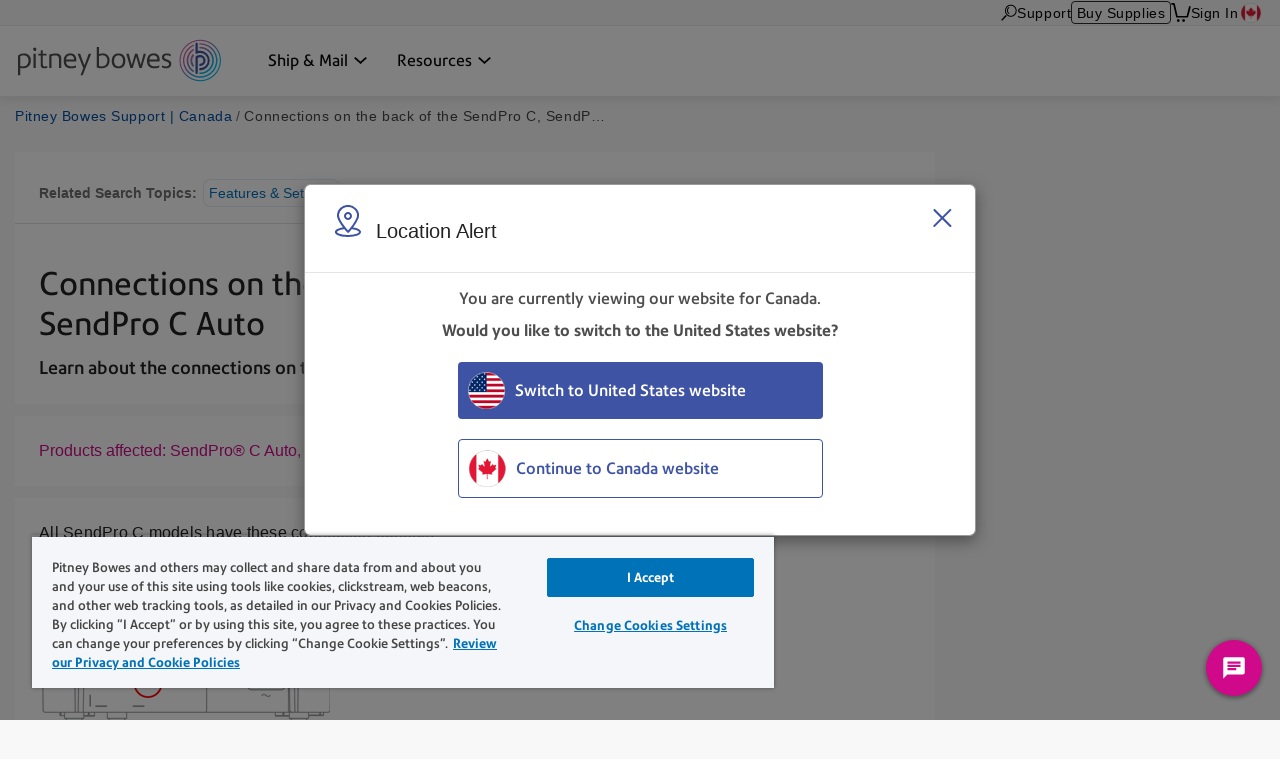

--- FILE ---
content_type: text/html; charset=UTF-8
request_url: https://www.pitneybowes.com/ca/en/support/article/000047083/connections-on-the-back-of-the-sendpro-c-sendpro.html
body_size: 14699
content:























<!DOCTYPE HTML>
<html lang="en" class="" prefix="og: http://ogp.me/ns#">
 
























  






    
    
        
    


    

<head>
    

    <meta http-equiv="content-type" content="text/html; charset=UTF-8"/>
    <meta name="robots" content="noodp"/>
    <meta http-equiv="keywords" content=""/>
    

    <title>Connections on the back of the SendPro C, SendPro+, SendPro C Auto | Pitney Bowes Support</title>
    <meta name="description" content="Learn about the connections on the back of the SendPro C, SendPro+, SendPro C Auto."/>
    <meta content="SendPro_C500,SendPro_C425_IMI,Product_Information" name="categories"/>

    	
        <meta content="SendPro® C Auto, SendPro® C Lite,  SendPro® C,  SendPro®+" name="product trade mark"/>
        

 	
    <meta content="Postage Meters;Postage Meters>SendPro C Auto Meter;Postage Meters;Postage Meters>SendPro C, SendPro+ Meter;" name="productFacet"/>
    
    
    <meta content="Product Help;Product Help>Features & Settings;" name="topicFacet"/>
    
    
    <meta name="articlePage" content="true"/>
    
    
    <meta content="Connections on the back" name="shortTitle"/>
    
	   
    
    <meta content="1.0" name="searchScoreAdjustment"/>
    
    <meta http-equiv="X-UA-Compatible" content="IE=edge"/>
    <meta charset="utf-8"/>
    <meta name="viewport" content="width=device-width, initial-scale=1">
    <!-- for Google -->
	<meta itemprop="name" content=""/>
	<meta itemprop="description" content="Learn about the connections on the back of the SendPro C, SendPro+, SendPro C Auto."/>
	<meta itemprop="image" content=""/>	
	<!-- for FaceBook -->
    <meta property="og:title" content=""/>
    <meta property="og:url" content="https://www.pitneybowes.com/ca/en/support/article/000047083/connections-on-the-back-of-the-sendpro-c-sendpro.html"/>
    <meta property="og:site_name" content="Pitney Bowes"/>
    <meta property="og:image" content=""/>
    <meta property="og:type" content="website"/>
    
        
        
            <meta property="og:description" content="Learn about the connections on the back of the SendPro C, SendPro+, SendPro C Auto."/>
        
    
    <meta property="og:locale" content="en_CA"/>
    <!-- for Twitter -->
    <meta name="twitter:card" content="summary"/>
    <meta name="twitter:site" content="@pitneybowes"/>
    <meta name="twitter:title" content=""/>
    
		
		
			<meta name="twitter:description" content="Learn about the connections on the back of the SendPro C, SendPro+, SendPro C Auto."/>
		
	
    <meta name="twitter:image" content=""/>
    <meta name="twitter:url" content="https://www.pitneybowes.com/ca/en/support/article/000047083/connections-on-the-back-of-the-sendpro-c-sendpro.html"/>
    <!-- SEO Schema -->
    
    
    
    

    
        <link rel="canonical" href="https://www.pitneybowes.com/ca/en/support/article/000047083/connections-on-the-back-of-the-sendpro-c-sendpro.html"/>
    

    
    
    
     
    
    
	<script type="text/javascript" src="/etc/designs/pb-redesign/resources/scripts/vendors/jquery/jquery-1.12.0.min.js"></script>

    
    
    

    
    

    
        
        
		
			
           	<link rel="stylesheet" href="/etc/designs/pb-redesign/header-v3.e1075b2dcba7605e79d0faccd61cddf7.css" type="text/css">
<script src="/etc/designs/pb-redesign/vendor.22d53cabc72f6e2743059da5eef0f04b.js"></script>
<script src="/etc/designs/pb-redesign/header-v3.89e0b6cfec1e1262721757838e8e6ced.js"></script>

        
		
		
	
    
        
        
            <script src="/etc/designs/pb-redesign/resources/scripts/coveo/CoveoOptimizedJsSearch.min.js" defer></script>
        
   
    























<link rel="stylesheet" href="/etc.clientlibs/pitneybowes/components/page/pbr-support-sfk-article-page/clientlibs.css" type="text/css">









<script>
   var countryCode = 'ca';
   var languageCode = 'en';
   var productFacet = "Postage Meters;Postage Meters>SendPro C Auto Meter;Postage Meters;Postage Meters>SendPro C, SendPro+ Meter;";
   var topicFacet = "Product Help;Product Help>Features & Settings;";
   var mlParameterNum = "50";
   var searchScoreAdjustment = "1.0";

</script>

   
   
      <link rel="stylesheet" href="/etc/designs/pb-redesign/resources/styles/content-us.css">
      <link rel="stylesheet" href="/etc/designs/pb-redesign/resources/styles/support-salesforce-us.css">
      <link rel="stylesheet" href="/etc/designs/pb-redesign/resources/styles/pdp-support-landing.css">
      <link rel="stylesheet" href="/etc/designs/pb-redesign/resources/styles/connectivityarticle/connectivity-articles.css">
      <link rel="stylesheet" href="/etc/designs/pb-redesign/resources/styles/connectivityarticle/meter-module.css">
      <link rel="stylesheet" href="/etc/designs/pb-redesign/resources/styles/connectivityarticle/pdp-connection.css">
      <link rel="stylesheet" href="/etc/designs/pb-redesign/resources/styles/connectivityarticle/ethernet-modules.css">
      <link rel="stylesheet" href="/etc/designs/pb-redesign/resources/styles/connectivityarticle/internet-connection.css">
      <script src="/etc/designs/pb-redesign/resources/scripts/vendors/jquery/jquery-ui-accordion.js"></script>
      
      <script src="/etc/designs/pb-redesign/resources/scripts/connectivityarticle/connectivity-articles.js"></script>
      <!-- build:js({app,.tmp}) scripts/main.js -->
      <script src="/etc/designs/pb-redesign/resources/scripts/pb.menu.js"></script>
      <script src="/etc/designs/pb-redesign/resources/scripts/pb.main.js"></script>
      <script src="/etc/designs/pb-redesign/resources/scripts/utils/pb.utils.accordion.js"></script>
      <script src="/etc/designs/pb-redesign/resources/scripts/pb.contact.js"></script>
      <!-- <script src="scripts/pb.global-header.js"></script> -->
      
      <!-- endbuild -->
      <!-- Added these 2 JS for Coveo You May Like This Feature -->
      <script src="/etc/designs/pb-redesign/resources/scripts/coveo/templatesNew.js" defer></script>
      <!-- Coveo Recommendation Code to capture analytics events-->
      <script src="/etc/designs/pb-redesign/resources/scripts/coveo/coveoua.js" defer></script>
   
   

<link rel="stylesheet" href="/etc/designs/pb-redesign/support-contact.ffc4694c86595102656ba7dfb676ada7.css" type="text/css">


    

    



















				 
			 






		
        
        
        
        
        
        
        
        
        
        
        
        
 

      
		
     

    
    
    
    
    
    
    
    
    
	
	
    
    


    <script type="text/javascript">
      var DDO = {};

      switch("ca") {
          case "germany":
       		DDO.getBootstrap = "DE";
            break;
        default:
            DDO.getBootstrap = "ca";
      }
    </script>

    <script type="text/javascript">
      var pageUrl = "";
      var pageRef = "";
      var siteDomain = "";
      var brand = "";

      DDO.flowPath = "pbr support sfk article page template";
      DDO.specVersion = "1.5";

      pageUrl = window.location.href;
      pageRef = document.referrer;
      siteDomain = window.document.domain;

      DDO.prodURL = window.location.href;
	  DDO.globalRSID = "pitneybowesprodglobalrollup";
	  DDO.devRSID = "pitneybowesdtmtest";
    
      switch("ca") {
        case "us":
			DDO.prodRSID = "pitneybowesprodusa";
            break;
        case "ca":
            DDO.prodRSID = "pitneybowesprodcan";
            break;
        case "australia":
			DDO.prodRSID = "pitneybowesprodau";
            break;
          case "germany":
       		DDO.prodRSID = "pitneybowesprodde";
            break;
      	case "latam":
        	DDO.prodRSID = "pitneybowesprodlatin";
            break;
      	case "pacific":
        	DDO.prodRSID = "pitneybowesprodpacific";
            break;    
        default:
            DDO.prodRSID = "pitneybowesprodca";
      }

      DDO.brandData = {
      	"brandName": brand
      },
      DDO.pageData = {
        "pageName":"pb|ca|support|article|000047083|connections-on-the-back-of-the-sendpro-c-sendpro",
        "pageURL": pageUrl,        
        "pageRef": pageRef,         
        "pageSiteSection":"pitney bowes support | canada",
        "pageType":"pbr-support-sfk-article-page",
        "pageHier":"000047083|connections on the back of the sendpro c, sendpro+, sendpro c auto"
        },
      DDO.siteData = {
        "siteDomain": siteDomain,  
        "siteCountry":"ca",
        "siteRegion":"unknown",
        "siteLanguage":"en",
        "siteFormat":""
        },
      DDO.userData = {    
        "userStatus":"unknown",
        "userCompanyID":"unknown",
        "userID":"unknown",
        "userType":"unknown"
        },
      DDO.globalData = {
        "globalHier":"pb|ca|support|article|000047083|connections-on-the-back-of-the-sendpro-c-sendpro"
        }

	   
		
      if(false) {
         DDO.productDetail = {
            "productSKU": "connections on the back of the sendpro c, sendpro+, sendpro c auto",
            "productName": "connections on the back of the sendpro c, sendpro+, sendpro c auto"
         }
      }

     if(false) {
        DDO.productDetail = {
            "productCatType" : ""
        }
     }

      if(true) {
         DDO.contentData = {
             "contentType": "support article",
             "contentGroup": "",
             "businessUnit": "SendTech Technical Support",
             "ArticleNumber": "000047083",
             "KnowledgeArticleID": "kA01E000000bmPySAI",
             "KnowledgeArticleVersionID": "ka0Hn000000I17bIAC",
             "ArticleType": "Using the Product",
             "ArticleRecordType": "How_to",
             "ArticleLanguage": "en_CA",
             "ArticleContainsVideo": "false",
             "ArticleDataCategories": "SendPro_C500,SendPro_C425_IMI",
             "ArticleTopicCategories": "Product_Information",
             "ArticleLastPubDate": "2023-05-23T09:33:59.000Z"
          }

      }
      if(false) {
         DDO.campaignData = {
             "campaignName": ""
         }
      }  
      if(false) {
         DDO.themeData = {
             "themeName": ""
         }
      }

     if(false) {
        DDO.supportType = {
               "articleName" : ""
        }
     }

     if(false) {
         DDO.chatData = {
            "ContactOptionName" : "",
            "SFDC_ID" : ""
         }
      }

     if(false) {
         DDO.campaignCID  = {
                "campaignCID" : ""
         }
      }

    </script>    



<!-- Adobe DTM Header !-->

<script src="//assets.adobedtm.com/launch-ENc56c9fe7b94545258b8f7b16e6c3440f.min.js" async></script>



<!-- Adobe DTM Header !-->







    <link rel="icon" type="image/png" href="/etc/designs/pb-redesign/resources/images/favicon/favicon_16.png" sizes="16x16">
    <link rel="icon" type="image/png" href="/etc/designs/pb-redesign/resources/images/favicon/favicon_32.png" sizes="32x32">
    <link rel="icon" type="image/png" href="/etc/designs/pb-redesign/resources/images/favicon/favicon_57.png" sizes="57x57">
    <link rel="icon" type="image/png" href="/etc/designs/pb-redesign/resources/images/favicon/favicon_72.png" sizes="72x72">
    <link rel="icon" type="image/png" href="/etc/designs/pb-redesign/resources/images/favicon/favicon_96.png" sizes="96x96">
    <link rel="icon" type="image/png" href="/etc/designs/pb-redesign/resources/images/favicon/favicon_120.png" sizes="120x120">
    <link rel="icon" type="image/png" href="/etc/designs/pb-redesign/resources/images/favicon/favicon_128.png" sizes="128x128">
    <link rel="icon" type="image/png" href="/etc/designs/pb-redesign/resources/images/favicon/favicon_144.png" sizes="144x144">
    <link rel="icon" type="image/png" href="/etc/designs/pb-redesign/resources/images/favicon/favicon_152.png" sizes="152x152">
    <link rel="icon" type="image/png" href="/etc/designs/pb-redesign/resources/images/favicon/favicon_195.png" sizes="195x195">
    <link rel="icon" type="image/png" href="/etc/designs/pb-redesign/resources/images/favicon/favicon_228.png" sizes="228x228">
	
	
	<!--  Taxonomy Pages -->
	
	
	<link rel="preload" href="/etc/designs/pbu/resources/fonts/PrecisionSans_V1.030/Webfonts/WOFF2/PrecisionSans_W_Md.woff2" as="font" type="font/woff2" crossorigin>
	<link rel="preload" href="/etc/designs/pbu/resources/fonts/PrecisionSans_V1.030/Webfonts/WOFF2/PrecisionSans_W_Rg.woff2" as="font" type="font/woff2" crossorigin>
	<link rel="preload" href="/etc/designs/pbu/resources/fonts/PrecisionSans_V1.030/Webfonts/WOFF2/PrecisionSans_W_Lt.woff2" as="font" type="font/woff2" crossorigin>
	<link rel="preload" href="/etc/designs/pbu/resources/fonts/PrecisionSans_V1.030/Webfonts/WOFF2/PrecisionSans_W_LtIt.woff2" as="font" type="font/woff2" crossorigin>
	<link rel="preload" href="/etc/designs/pbu/resources/fonts/PrecisionSans_V1.030/Webfonts/WOFF2/PrecisionSans_W_RgIt.woff2" as="font" type="font/woff2" crossorigin>
	<link rel="preload" href="/etc/designs/pbu/resources/fonts/PrecisionSans_V1.030/Webfonts/WOFF2/PrecisionSans_W_MdIt.woff2" as="font" type="font/woff2" crossorigin>
	<link rel="preload" href="/etc/designs/pbu/resources/fonts/PrecisionSans_V1.030/Webfonts/WOFF2/PrecisionSans_W_Bd.woff2" as="font" type="font/woff2" crossorigin>
	<link rel="preload" href="/etc/designs/pbu/resources/fonts/PrecisionSans_V1.030/Webfonts/WOFF2/PrecisionSans_W_BdIt.woff2" as="font" type="font/woff2" crossorigin>
</head>





































































<!-- Genesys chat script-->

   



















 




    
        <script type="text/javascript" charset="utf-8">
  (function (g, e, n, es, ys) {
    g['_genesysJs'] = e;
    g[e] = g[e] || function () {
      (g[e].q = g[e].q || []).push(arguments)
    };
    g[e].t = 1 * new Date();
    g[e].c = es;
    ys = document.createElement('script');
    ys.async = 1;
    ys.src = n;
    ys.charset = 'utf-8';
    document.head.appendChild(ys);
  })(window, 'Genesys', 'https://apps.cac1.pure.cloud/genesys-bootstrap/genesys.min.js', {
    environment: 'cac1',
    deploymentId: '78cabbc9-46e3-4a50-90bc-c3a53e7a6353'
  });
  Genesys("command", "Database.set", { 
    messaging: { 
        customAttributes: { 
            userLang: "en_CA",
            MainRoute: "support",
            SupportArea: "Main",
            WebURL: window.location.href,
            userID: "",
            userCompanyID: "",
            sitecountry: "",
            sitelanguage: "",
            OKTAID: "",
        
            }
        }
  });
  Genesys('subscribe', 'Journey.ready', () => {
    Genesys('command', 'Journey.trackIdleEvents', { idleEvents: [{ eventName: "idle_for_65sec", idleAfterSeconds: 65 }] });
});
</script>
    
    

<style>
	.genesys-app .genesys-mxg-frame {
    	bottom: 66px;
    	right: 10px !important;
	}

    .return-to-top {
        right: 90px !important;
    }

	@media screen and (max-width: 600px),
		screen and (max-device-width: 600px),
		screen and (max-device-width: 600px) and (orientation: landscape),
		screen and (max-device-width: 768px) and (orientation: landscape),
		screen and (max-device-width: 823px) and (orientation: landscape),
		screen and (max-device-width: 1200px) and (orientation: landscape) {
		.genesys-app .genesys-mxg-responsive {
			right: 0 !important;
            bottom: 0 !important;
		}
        .return-to-top {
            display: none !important;
        }
	}
</style>


<!-- End Genesys chat script-->


    
    
        <body class="support-landing sfk-article-import ca">
            





































<div class="" style="">
    
    





















    
        <div class="alert-ipar iparsys parsys"><div class="section"><div class="new"></div>
</div><div class="iparys_inherited"><div class="alert-ipar iparsys parsys"></div>
</div>
</div>


        
    





</div>







   <div class="alert parsys">
</div>

   


























<div class="mobile-header" aria-hidden="true">

	<div class="mobile-header__wrap">
		
		<a class="mobile-header__logo-link" href="/ca/en" title="Home">
			<img src="/etc/designs/pbu/resources/images/SVG/logo-color.svg" alt="Home" class="mobile-header__logo-img"/>
		</a>
		<button class="mobile-header__searchbutton js-megamenu-trigger" aria-expanded="false" aria-controls="search-box-id" aria-label="Search" data-menutarget="menu--search" tabindex="-1">
			<span class="svg-icon__search"></span>
		</button>
		<button id="mobileHeaderButton" class="mobile-header__menubutton js-menubutton" aria-expanded="false" aria-controls="mobileHeaderMenu" aria-label="Main menu" tabindex="-1">
			<span aria-hidden="true" class="svg-icon__menu mobile-header__menubutton__menu"></span>
			<span aria-hidden="true" class="svg-icon__closex mobile-header__menubutton__close"></span>
		</button>
	</div>

	<nav id="mobileHeaderMenu" class="mobile-header__menu" aria-describedby="mobileHeaderButton" aria-expanded="false" hidden="true">
		<ul class="mobile-header__menu-list">
			
			
				
			<li class="mobile-header__menu-listitem">
				<span class="mobile-header__menu-listitem__text">Ship & Mail</span>
				
					<ul class="mobile-header__submenu">
						
							<li class="mobile-header__submenu-listitem mobile-header__submenu-listitem--hasnav">
								
									
										<a href="/ca/en/shipping-and-mailing.html#shipping" class="mobile-header__submenu-listitemlink">Shipping</a>
									
									
								
								<button class="mobile-header__submenu-listitemarrow js-submenubutton" tabindex="-1" aria-expanded="false"><span class="visually-hidden">Expand menu</span></button>
								
									<nav class="mobile-header__thirdmenu js-submenu" hidden="true">
										<ul class="mobile-header__thirdmenu__list">
											
											
												<li class="mobile-header__thirdmenu__list-item">
													<a href="/ca/en/shipping-and-mailing/shipping-software.html" class="mobile-header__thirdmenu__list-item-link" tabindex="-1">Multi-Carrier Shipping Software</a>
												</li>
											
											
											
												<li class="mobile-header__thirdmenu__list-item">
													<a href="/ca/en/shipping-and-mailing/online-shipping-software/sendpro-enterprise.html" class="mobile-header__thirdmenu__list-item-link" tabindex="-1">Fulfillment Shipping Software</a>
												</li>
											
											
											
												<li class="mobile-header__thirdmenu__list-item">
													<a href="/ca/en/shipping-and-mailing/enterprise-shipping-360.html" class="mobile-header__thirdmenu__list-item-link" tabindex="-1">Enterprise Shipping Integration</a>
												</li>
											
											
											
											
										</ul>
									</nav>
								
							</li>
						
							<li class="mobile-header__submenu-listitem mobile-header__submenu-listitem--hasnav">
								
									
										<a href="/ca/en/shipping-and-mailing.html#mailing" class="mobile-header__submenu-listitemlink">Mailing</a>
									
									
								
								<button class="mobile-header__submenu-listitemarrow js-submenubutton" tabindex="-1" aria-expanded="false"><span class="visually-hidden">Expand menu</span></button>
								
									<nav class="mobile-header__thirdmenu js-submenu" hidden="true">
										<ul class="mobile-header__thirdmenu__list">
											
											
												<li class="mobile-header__thirdmenu__list-item">
													<a href="/ca/en/shipping-and-mailing/postage-meters.html" class="mobile-header__thirdmenu__list-item-link" tabindex="-1">Postage Meters</a>
												</li>
											
											
											
												<li class="mobile-header__thirdmenu__list-item">
													<a href="/ca/en/shipping-and-mailing/mailing-equipment/folder-inserters.html" class="mobile-header__thirdmenu__list-item-link" tabindex="-1">Folder Inserters</a>
												</li>
											
											
											
												<li class="mobile-header__thirdmenu__list-item">
													<a href="/ca/en/shipping-and-mailing/mailing-equipment/mailing-software.html" class="mobile-header__thirdmenu__list-item-link" tabindex="-1">Mailing Software</a>
												</li>
											
											
											
												<li class="mobile-header__thirdmenu__list-item">
													<a href="/ca/en/shipping-and-mailing/mailing-equipment.html" class="mobile-header__thirdmenu__list-item-link" tabindex="-1">Mailing Equipment</a>
												</li>
											
											
										</ul>
									</nav>
								
							</li>
						
							<li class="mobile-header__submenu-listitem mobile-header__submenu-listitem--hasnav">
								
									
										<a href="/ca/en/shipping-and-mailing/parcels-and-packages.html" class="mobile-header__submenu-listitemlink">Tracking and Package Distribution</a>
									
									
								
								<button class="mobile-header__submenu-listitemarrow js-submenubutton" tabindex="-1" aria-expanded="false"><span class="visually-hidden">Expand menu</span></button>
								
									<nav class="mobile-header__thirdmenu js-submenu" hidden="true">
										<ul class="mobile-header__thirdmenu__list">
											
											
												<li class="mobile-header__thirdmenu__list-item">
													<a href="/ca/en/shipping-and-mailing/parcels-and-packages/smart-parcel-lockers.html" class="mobile-header__thirdmenu__list-item-link" tabindex="-1">Parcel Locker</a>
												</li>
											
											
											
												<li class="mobile-header__thirdmenu__list-item">
													<a href="/ca/en/shipping-and-mailing/parcels-and-packages/package-tracking-solutions.html" class="mobile-header__thirdmenu__list-item-link" tabindex="-1">Package Tracking Solutions</a>
												</li>
											
											
										</ul>
									</nav>
								
							</li>
						
							<li class="mobile-header__submenu-listitem mobile-header__submenu-listitem--hasnav">
								
									
										<a href="/ca/en/shipping-and-mailing/mail-accounting-and-expense-management.html" class="mobile-header__submenu-listitemlink">Business Analytics & Financial Management</a>
									
									
								
								<button class="mobile-header__submenu-listitemarrow js-submenubutton" tabindex="-1" aria-expanded="false"><span class="visually-hidden">Expand menu</span></button>
								
									<nav class="mobile-header__thirdmenu js-submenu" hidden="true">
										<ul class="mobile-header__thirdmenu__list">
											
											
												<li class="mobile-header__thirdmenu__list-item">
													<a href="/ca/en/shipping-and-mailing/mail-accounting-and-expense-management.html" class="mobile-header__thirdmenu__list-item-link" tabindex="-1">Data Analytics, Mail Accounting & Expenses Solutions</a>
												</li>
											
											
										</ul>
									</nav>
								
							</li>
						
							<li class="mobile-header__submenu-listitem mobile-header__submenu-listitem--hasnav">
								
									
										<a href="/ca/en/carriers.html" class="mobile-header__submenu-listitemlink">Carriers</a>
									
									
								
								<button class="mobile-header__submenu-listitemarrow js-submenubutton" tabindex="-1" aria-expanded="false"><span class="visually-hidden">Expand menu</span></button>
								
									<nav class="mobile-header__thirdmenu js-submenu" hidden="true">
										<ul class="mobile-header__thirdmenu__list">
											
											
												<li class="mobile-header__thirdmenu__list-item">
													<a href="/ca/en/carriers/canada-post.html" class="mobile-header__thirdmenu__list-item-link" tabindex="-1">Canada Post</a>
												</li>
											
											
											
												<li class="mobile-header__thirdmenu__list-item">
													<a href="/ca/en/carriers/ups.html" class="mobile-header__thirdmenu__list-item-link" tabindex="-1">UPS</a>
												</li>
											
											
											
												<li class="mobile-header__thirdmenu__list-item">
													<a href="/ca/en/carriers/fedex.html" class="mobile-header__thirdmenu__list-item-link" tabindex="-1">FedEx</a>
												</li>
											
											
											
												<li class="mobile-header__thirdmenu__list-item">
													<a href="/ca/en/carriers/purolator.html" class="mobile-header__thirdmenu__list-item-link" tabindex="-1">Purolator</a>
												</li>
											
											
											
												<li class="mobile-header__thirdmenu__list-item">
													<a href="/ca/en/carriers/additional-carriers.html" class="mobile-header__thirdmenu__list-item-link" tabindex="-1">Additional Carriers</a>
												</li>
											
											
										</ul>
									</nav>
								
							</li>
						
							<li class="mobile-header__submenu-listitem mobile-header__submenu-listitem--hasnav">
								
									
										<a href="/ca/en/financial-services/shipping-and-postage-payments/line-of-credit.html" class="mobile-header__submenu-listitemlink">Pitney Bowes Financial Services</a>
									
									
								
								<button class="mobile-header__submenu-listitemarrow js-submenubutton" tabindex="-1" aria-expanded="false"><span class="visually-hidden">Expand menu</span></button>
								
									<nav class="mobile-header__thirdmenu js-submenu" hidden="true">
										<ul class="mobile-header__thirdmenu__list">
											
											
												<li class="mobile-header__thirdmenu__list-item">
													<a href="/ca/en/financial-services/shipping-and-postage-payments/line-of-credit.html" class="mobile-header__thirdmenu__list-item-link" tabindex="-1">Postage Payments</a>
												</li>
											
											
										</ul>
									</nav>
								
							</li>
						
					</ul>
				
			</li>
            
			
				
			<li class="mobile-header__menu-listitem">
				<span class="mobile-header__menu-listitem__text">Resources</span>
				
					<ul class="mobile-header__submenu">
						
							<li class="mobile-header__submenu-listitem mobile-header__submenu-listitem--hasnav">
								
									
										<a href="/ca/en/support/rate-change-home.html" class="mobile-header__submenu-listitemlink">Postal Resources</a>
									
									
								
								<button class="mobile-header__submenu-listitemarrow js-submenubutton" tabindex="-1" aria-expanded="false"><span class="visually-hidden">Expand menu</span></button>
								
									<nav class="mobile-header__thirdmenu js-submenu" hidden="true">
										<ul class="mobile-header__thirdmenu__list">
											
											
												<li class="mobile-header__thirdmenu__list-item">
													<a href="/ca/en/support/rate-change-home.html" class="mobile-header__thirdmenu__list-item-link" tabindex="-1">Postage Rates</a>
												</li>
											
											
										</ul>
									</nav>
								
							</li>
						
							<li class="mobile-header__submenu-listitem mobile-header__submenu-listitem--hasnav">
								
									
										<a href="/ca/en/support.html" class="mobile-header__submenu-listitemlink">Support</a>
									
									
								
								<button class="mobile-header__submenu-listitemarrow js-submenubutton" tabindex="-1" aria-expanded="false"><span class="visually-hidden">Expand menu</span></button>
								
									<nav class="mobile-header__thirdmenu js-submenu" hidden="true">
										<ul class="mobile-header__thirdmenu__list">
											
											
												<li class="mobile-header__thirdmenu__list-item">
													<a href="/ca/en/support/meters-postage-support.html" class="mobile-header__thirdmenu__list-item-link" tabindex="-1">Postage Meters Support</a>
												</li>
											
											
											
												<li class="mobile-header__thirdmenu__list-item">
													<a href="/ca/en/support/account-billing-support.html" class="mobile-header__thirdmenu__list-item-link" tabindex="-1">Account Support</a>
												</li>
											
											
											
												<li class="mobile-header__thirdmenu__list-item">
													<a href="/ca/en/support/equipment-support.html" class="mobile-header__thirdmenu__list-item-link" tabindex="-1">Mailing Equipment Support</a>
												</li>
											
											
											
												<li class="mobile-header__thirdmenu__list-item">
													<a href="/ca/en/support/topics/connection/data-center-connection-types.html" class="mobile-header__thirdmenu__list-item-link" tabindex="-1">Connectivity Support</a>
												</li>
											
											
											
												<li class="mobile-header__thirdmenu__list-item">
													<a href="/ca/en/support/shipping-mailing-solutions.html" class="mobile-header__thirdmenu__list-item-link" tabindex="-1">Shipping & Mailing Solutions Support</a>
												</li>
											
											
										</ul>
									</nav>
								
							</li>
						
							<li class="mobile-header__submenu-listitem mobile-header__submenu-listitem--hasnav">
								
									
										<a href="/ca/en/blog.html" class="mobile-header__submenu-listitemlink">Communications</a>
									
									
								
								<button class="mobile-header__submenu-listitemarrow js-submenubutton" tabindex="-1" aria-expanded="false"><span class="visually-hidden">Expand menu</span></button>
								
									<nav class="mobile-header__thirdmenu js-submenu" hidden="true">
										<ul class="mobile-header__thirdmenu__list">
											
											
												<li class="mobile-header__thirdmenu__list-item">
													<a href="/ca/en/blog.html" class="mobile-header__thirdmenu__list-item-link" tabindex="-1">Blog</a>
												</li>
											
											
										</ul>
									</nav>
								
							</li>
						
					</ul>
				
			</li>
            
			
			
			
			
				<li class="mobile-header__menu-listitem mobile-header__menu-listitem--secondary">
					<a href="https://en.pitneybowes.ca/shop/home/en-ca/storeca" class="mobile-header__menu-listitemlink"><span aria-hidden="true" class="svg-icon__sm-supplies"></span>Buy Supplies</a>
				</li>
			
			
			
			<li class="mobile-header__menu-listitem mobile-header__menu-listitem--secondary">
				<a href="/ca/en/support.html" class="mobile-header__menu-listitemlink"><span aria-hidden="true" class="svg-icon__sm-support"></span>Support</a>
			</li>
			

			
				<li class="mobile-header__menu-listitem mobile-header__menu-listitem--secondary">
					<a href="https://account.pitneybowes.com/signin/logon.go?request_locale=en_CA#/account/login" class="mobile-header__menu-listitemlink"><span aria-hidden="true" class="svg-icon__sm-signin"></span>Sign In</a>
				</li>
			
			
			
			
			
				
					
					
						
						
				
						
						
				
				
			
			<li class="mobile-header__menu-listitem mobile-header__menu-listitem--secondary">
				<a href="/ca/en/region-select.html" class="mobile-header__menu-listitemlink ca">
					<span aria-hidden="true" class="icn flag"></span>Canada (English)</a>
			</li>
			
		</ul>	
	</nav>
</div>





    
    
		<header class="global-header global-header--new global-header--v3 " id="pageTop" data-version="v3">
	


	<a href="#main-content" class="global-header__skip-link">Skip to main content</a>
	<nav class="ancillary-nav" id="ancillary-nav" aria-label="Ancillary navigation">
		<div class="ancillary-nav__wrap">
			<ol class="ancillary-nav__list">
				
					
						<li class="ancillary-nav__list__item">
							<a href="" class="ancillary-nav__list__link ancillary-nav__list__link--search js-megamenu-trigger" data-menutarget="menu--search" title="Search">
								
								<svg>
									<use xlink:href="/etc/designs/pbu/resources/images/SVG/header-sprite.svg#svg_search"></use>
								</svg>
							</a>
						</li>
					
					
						
							<li class="ancillary-nav__list__item">
								
























<a href="/ca/en/support.html" class="ancillary-nav__list__link" title="Support" target="">
    
        
        
            
            	
	            	
	                 
	                 	Support
	                 
                 
            
        
    
	
</a>

							</li>
						
						
						

						
							<li class="ancillary-nav__list__item ancillary-nav__list__item--shop">
								<a href="https://en.pitneybowes.ca/shop/home/en-ca/storeca" class="ancillary-nav__list__link ancillary-nav__list__link--button">Buy Supplies</a>
							</li>
						

						
							<li class="ancillary-nav__list__item"><a href="https://en.pitneybowes.ca/shop/OrderCalculate?calculationUsageId=-1&updatePrices=1&catalogId=13476&errorViewName=OrderItemCheckoutView&orderId=.&langId=-33&storeId=15637&URL=OrderItemCheckoutView" title="Cart" aria-label="View Cart" class="ancillary-nav__list__link ancillary-nav__list__link--cart"><svg><use xlink:href="/etc/designs/pbu/resources/images/SVG/header-sprite.svg#svg_cart_single"></use></svg></a></li>
						

						
							<li class="ancillary-nav__list__item ancillary-nav__list__item--auth">
								
























<a href="https://account.pitneybowes.com/signin/logon.go?request_locale=en_CA#/account/login" class="ancillary-nav__list__link" title="Sign In" target="">
    
        
        
            
            	
	            	
	                 
	                 	Sign In
	                 
                 
            
        
    
	
</a>

							</li>
						

						
							
								
								
									
									
								
									
									
								
								
							
							<li class="ancillary-nav__list__item">
								
























<a href="/ca/en/region-select.html" class="ca ancillary-nav__list__link" title="Canada (English)" target="" data-popover="true" data-trigger="hover" data-html="true" data-content="&lt;a href=&#39;/ca/en.html&#39; title=&#39;&#39;>English&lt;/a>&lt;a href=&#39;/ca/fr.html&#39; title=&#39;&#39;>Français&lt;/a>" id="language-popover-container">
    
        
            
									<span class="ancillary-nav__list__link__textonly">
										Select region
									</span>
									<span class="ancillary-nav__list__link__flag icn flag sm"></span>
								
        
        
    
	
</a>

							</li>
						
			</ol>
		</div>
	</nav>
  <div class="primary-nav" id="primary-nav">
      <nav class="primary-nav__wrap">
         
		 <a class="primary-nav__logo" href="/ca/en" title="Home" aria-label="Site homepage">
         	<img src="/etc/designs/pb-redesign/resources/images/SVG/logo-color.svg" alt="Home" class="primary-nav__logo__img"/>
         </a>
         <ol class="primary-nav__list" aria-label="Primary navigation">
            
               
                  <li class="primary-nav__list__item">
                     
                        <a href="/ca/en/shipping-and-mailing.html" data-menutarget="menu--1" aria-controls="menu--1" aria-label='Ship & Mail dropdown menu, Press Enter key to expand this menu, Escape key to close it' class="primary-nav__list__link js-megamenu-trigger">
                     
                     
                     <span class="primary-nav__list__link__text" id="primaryNavMenu1">Ship & Mail</span>
                     
                        <span class="primary-nav__list__link__indicator" role="presentation">
													<svg focusable="false">
														<use xlink:href="/etc/designs/pb-redesign/resources/images/SVG/header-sprite.svg#svg_caret_down"></use>
													</svg>
                        </span>
                     
                     </a>
                  </li>
               
                  <li class="primary-nav__list__item">
                     
                        <a href="/ca/en.html" data-menutarget="menu--2" aria-controls="menu--2" aria-label='Resources dropdown menu, Press Enter key to expand this menu, Escape key to close it' class="primary-nav__list__link js-megamenu-trigger">
                     
                     
                     <span class="primary-nav__list__link__text" id="primaryNavMenu2">Resources</span>
                     
                        <span class="primary-nav__list__link__indicator" role="presentation">
													<svg focusable="false">
														<use xlink:href="/etc/designs/pb-redesign/resources/images/SVG/header-sprite.svg#svg_caret_down"></use>
													</svg>
                        </span>
                     
                     </a>
                  </li>
               
            
         </ol>
      </nav>
   </div>
   <div class="mega-menu" data-linktext='link' data-linkstext='links' data-lastitemtext='this is the last link in this menu, hit Escape key to close menu'>
      <div class="mega-menu__wrap">
         
            
            
            
            
               
               
							

							
								<div class="mega-menu__wrap">
                   <nav id="menu--1" class="mega-menu__cat" aria-labelledby="primaryNavMenu1">
                       
                       
                           
                       
                       
                       
						
													

								


								
						
                       
                           <div class="mega-menu__subcat">
                               <div class="mega-menu__subcat__head">
                                   
                                       
                                           <a href="/ca/en/shipping-and-mailing.html#shipping" class="mega-menu__subcat__head__link">Shipping</a>
                                       
                                       
                                   
                               </div>
                               
                                   <ul class="mega-menu__subcat__list">
                                       
                                           
                                               <li class="mega-menu__subcat__list__item">
                                                   <a href="/ca/en/shipping-and-mailing/shipping-software.html" class="mega-menu__subcat__list__item__link">Multi-Carrier Shipping Software</a>
                                               </li>
                                           
                                       
                                           
                                               <li class="mega-menu__subcat__list__item">
                                                   <a href="/ca/en/shipping-and-mailing/online-shipping-software/sendpro-enterprise.html" class="mega-menu__subcat__list__item__link">Fulfillment Shipping Software</a>
                                               </li>
                                           
                                       
                                           
                                               <li class="mega-menu__subcat__list__item">
                                                   <a href="/ca/en/shipping-and-mailing/enterprise-shipping-360.html" class="mega-menu__subcat__list__item__link">Enterprise Shipping Integration</a>
                                               </li>
                                           
                                       
                                           
                                               <li class="mega-menu__subcat__list__item">
                                                   <a href="" class="mega-menu__subcat__list__item__link"></a>
                                               </li>
                                           
                                       
                                       
                                   </ul>
                               
                           </div>
                           
                       
                           <div class="mega-menu__subcat">
                               <div class="mega-menu__subcat__head">
                                   
                                       
                                           <a href="/ca/en/shipping-and-mailing.html#mailing" class="mega-menu__subcat__head__link">Mailing</a>
                                       
                                       
                                   
                               </div>
                               
                                   <ul class="mega-menu__subcat__list">
                                       
                                           
                                               <li class="mega-menu__subcat__list__item">
                                                   <a href="/ca/en/shipping-and-mailing/postage-meters.html" class="mega-menu__subcat__list__item__link">Postage Meters</a>
                                               </li>
                                           
                                       
                                           
                                               <li class="mega-menu__subcat__list__item">
                                                   <a href="/ca/en/shipping-and-mailing/mailing-equipment/folder-inserters.html" class="mega-menu__subcat__list__item__link">Folder Inserters</a>
                                               </li>
                                           
                                       
                                           
                                               <li class="mega-menu__subcat__list__item">
                                                   <a href="/ca/en/shipping-and-mailing/mailing-equipment/mailing-software.html" class="mega-menu__subcat__list__item__link">Mailing Software</a>
                                               </li>
                                           
                                       
                                           
                                               <li class="mega-menu__subcat__list__item">
                                                   <a href="/ca/en/shipping-and-mailing/mailing-equipment.html" class="mega-menu__subcat__list__item__link">Mailing Equipment</a>
                                               </li>
                                           
                                       
                                       
                                   </ul>
                               
                           </div>
                           
                       
                           <div class="mega-menu__subcat">
                               <div class="mega-menu__subcat__head">
                                   
                                       
                                           <a href="/ca/en/shipping-and-mailing/parcels-and-packages.html" class="mega-menu__subcat__head__link">Tracking and Package Distribution</a>
                                       
                                       
                                   
                               </div>
                               
                                   <ul class="mega-menu__subcat__list">
                                       
                                           
                                               <li class="mega-menu__subcat__list__item">
                                                   <a href="/ca/en/shipping-and-mailing/parcels-and-packages/smart-parcel-lockers.html" class="mega-menu__subcat__list__item__link">Parcel Locker</a>
                                               </li>
                                           
                                       
                                           
                                               <li class="mega-menu__subcat__list__item">
                                                   <a href="/ca/en/shipping-and-mailing/parcels-and-packages/package-tracking-solutions.html" class="mega-menu__subcat__list__item__link">Package Tracking Solutions</a>
                                               </li>
                                           
                                       
                                       
                                   </ul>
                               
                           </div>
                           
                       
                           <div class="mega-menu__subcat">
                               <div class="mega-menu__subcat__head">
                                   
                                       
                                           <a href="/ca/en/shipping-and-mailing/mail-accounting-and-expense-management.html" class="mega-menu__subcat__head__link">Business Analytics & Financial Management</a>
                                       
                                       
                                   
                               </div>
                               
                                   <ul class="mega-menu__subcat__list">
                                       
                                           
                                               <li class="mega-menu__subcat__list__item">
                                                   <a href="/ca/en/shipping-and-mailing/mail-accounting-and-expense-management.html" class="mega-menu__subcat__list__item__link">Data Analytics, Mail Accounting & Expenses Solutions</a>
                                               </li>
                                           
                                       
                                       
                                   </ul>
                               
                           </div>
                           
                       
                           <div class="mega-menu__subcat">
                               <div class="mega-menu__subcat__head">
                                   
                                       
                                           <a href="/ca/en/carriers.html" class="mega-menu__subcat__head__link">Carriers</a>
                                       
                                       
                                   
                               </div>
                               
                                   <ul class="mega-menu__subcat__list">
                                       
                                           
                                               <li class="mega-menu__subcat__list__item">
                                                   <a href="/ca/en/carriers/canada-post.html" class="mega-menu__subcat__list__item__link">Canada Post</a>
                                               </li>
                                           
                                       
                                           
                                               <li class="mega-menu__subcat__list__item">
                                                   <a href="/ca/en/carriers/ups.html" class="mega-menu__subcat__list__item__link">UPS</a>
                                               </li>
                                           
                                       
                                           
                                               <li class="mega-menu__subcat__list__item">
                                                   <a href="/ca/en/carriers/fedex.html" class="mega-menu__subcat__list__item__link">FedEx</a>
                                               </li>
                                           
                                       
                                           
                                               <li class="mega-menu__subcat__list__item">
                                                   <a href="/ca/en/carriers/purolator.html" class="mega-menu__subcat__list__item__link">Purolator</a>
                                               </li>
                                           
                                       
                                           
                                               <li class="mega-menu__subcat__list__item">
                                                   <a href="/ca/en/carriers/additional-carriers.html" class="mega-menu__subcat__list__item__link">Additional Carriers</a>
                                               </li>
                                           
                                       
                                       
                                   </ul>
                               
                           </div>
                           
                       
                           <div class="mega-menu__subcat">
                               <div class="mega-menu__subcat__head">
                                   
                                       
                                           <a href="/ca/en/financial-services/shipping-and-postage-payments/line-of-credit.html" class="mega-menu__subcat__head__link">Pitney Bowes Financial Services</a>
                                       
                                       
                                   
                               </div>
                               
                                   <ul class="mega-menu__subcat__list">
                                       
                                           
                                               <li class="mega-menu__subcat__list__item">
                                                   <a href="/ca/en/financial-services/shipping-and-postage-payments/line-of-credit.html" class="mega-menu__subcat__list__item__link">Postage Payments</a>
                                               </li>
                                           
                                       
                                       
                                   </ul>
                               
                           </div>
                           
                       
                       
                       
                       	
					
                       
                       
                   </nav>
                   
                   </div>
                   
               
           
            
            
            
               
               
							

							
								<div class="mega-menu__wrap">
                   <nav id="menu--2" class="mega-menu__cat" aria-labelledby="primaryNavMenu2">
                       
                       
                           
                       
                       
                       
						
													

								


								
						
                       
                           <div class="mega-menu__subcat">
                               <div class="mega-menu__subcat__head">
                                   
                                       
                                           <a href="/ca/en/support/rate-change-home.html" class="mega-menu__subcat__head__link">Postal Resources</a>
                                       
                                       
                                   
                               </div>
                               
                                   <ul class="mega-menu__subcat__list">
                                       
                                           
                                               <li class="mega-menu__subcat__list__item">
                                                   <a href="/ca/en/support/rate-change-home.html" class="mega-menu__subcat__list__item__link">Postage Rates</a>
                                               </li>
                                           
                                       
                                       
                                   </ul>
                               
                           </div>
                           
                       
                           <div class="mega-menu__subcat">
                               <div class="mega-menu__subcat__head">
                                   
                                       
                                           <a href="/ca/en/support.html" class="mega-menu__subcat__head__link">Support</a>
                                       
                                       
                                   
                               </div>
                               
                                   <ul class="mega-menu__subcat__list">
                                       
                                           
                                               <li class="mega-menu__subcat__list__item">
                                                   <a href="/ca/en/support/meters-postage-support.html" class="mega-menu__subcat__list__item__link">Postage Meters Support</a>
                                               </li>
                                           
                                       
                                           
                                               <li class="mega-menu__subcat__list__item">
                                                   <a href="/ca/en/support/account-billing-support.html" class="mega-menu__subcat__list__item__link">Account Support</a>
                                               </li>
                                           
                                       
                                           
                                               <li class="mega-menu__subcat__list__item">
                                                   <a href="/ca/en/support/equipment-support.html" class="mega-menu__subcat__list__item__link">Mailing Equipment Support</a>
                                               </li>
                                           
                                       
                                           
                                               <li class="mega-menu__subcat__list__item">
                                                   <a href="/ca/en/support/topics/connection/data-center-connection-types.html" class="mega-menu__subcat__list__item__link">Connectivity Support</a>
                                               </li>
                                           
                                       
                                           
                                               <li class="mega-menu__subcat__list__item">
                                                   <a href="/ca/en/support/shipping-mailing-solutions.html" class="mega-menu__subcat__list__item__link">Shipping & Mailing Solutions Support</a>
                                               </li>
                                           
                                       
                                       
                                   </ul>
                               
                           </div>
                           
                       
                           <div class="mega-menu__subcat">
                               <div class="mega-menu__subcat__head">
                                   
                                       
                                           <a href="/ca/en/blog.html" class="mega-menu__subcat__head__link">Communications</a>
                                       
                                       
                                   
                               </div>
                               
                                   <ul class="mega-menu__subcat__list">
                                       
                                           
                                               <li class="mega-menu__subcat__list__item">
                                                   <a href="/ca/en/blog.html" class="mega-menu__subcat__list__item__link">Blog</a>
                                               </li>
                                           
                                       
                                       
                                   </ul>
                               
                           </div>
                           
                       
                       
                       
                       	
					
                       
                       
                   </nav>
                   
                   </div>
                   
               
           
         

				<nav id="menu--search" class="mega-menu__cat mega-menu__cat--search" aria-labelledby="utilityNavSearch">
					<div class="mega-menu__form" role="search" aria-label="Site search">
						<div id="global-search-box" class="sitesearch-menu">
							<div class="sitesearch-menu__top">
								<form action="/ca/en/search-results.html" method="get" class="sitesearch-menu__form">
									<input class="sitesearch-menu__form__input" id="sitesearch-menu-form-input"
										autocomplete="on"
										inputmode="search"
										aria-autocomplete="list"
										aria-label="Search pitneybowes.com"
										placeholder="Please enter a keyword to search…"
										type="search"
										name="q">
									<button class="sitesearch-menu__form__reset" id="sitesearch-menu-form-reset" type="reset" disabled tabindex="-1"><span class="visually-hidden">Clear search input</span>&#x2715;</button>
									<button class="sitesearch-menu__form__submit" type="submit">Search</button>
								</form>
							</div>
						</div>
					</div>
				</nav>
      </div>
   </div>

</header>

<nav class="return-to-top" id="returnToTop" aria-label="Back to top">
   <a href="#pageTop" class="return-to-top__link">
      <span class="return-to-top__icon">
         <svg><use xlink:href="/etc/designs/pb-redesign/resources/images/SVG/header-sprite.svg#svg_caret_up"></use></svg>
      </span>
      <span class="return-to-top__text return-to-top__text--desktop">Back to Top</span>
      <span class="return-to-top__text return-to-top__text--mobile">Top</span>
   </a>
</nav>



<script src="/etc/designs/pb-redesign/resources/scripts/pb.global-header.js"></script>

	<script src="/etc/designs/pb-redesign/resources/scripts/pb.searchbox.js"></script>





            <div class="breadcrumb pbr-product-breadcrumb parbase">























<nav class="breadcrumbs">
	<div class="breadcrumbs__wrap">
		
		<ol class="breadcrumbs__list" itemscope itemtype="http://schema.org/BreadcrumbList">
			
				
					
						<li itemprop="itemListElement" itemscope itemtype="http://schema.org/ListItem" class="breadcrumbs__list__item">
							
								
									<a href="/ca/en/support.html" class="breadcrumbs__list__link" itemprop="item">
										<span class="breadcrumbs__list__item__text" itemprop="name" title="Pitney Bowes Support | Canada">Pitney Bowes Support | Canada</span>
									</a>
								
								
							
							<meta itemprop="position" content="0" />
						</li>
					
					
					
				
			
				
					
					
						<li itemprop="itemListElement" itemscope itemtype="http://schema.org/ListItem" class="breadcrumbs__list__item breadcrumbs__list__item--current-page">
							<span class="breadcrumbs__list__link" itemprop="item">
								<span class="breadcrumbs__list__item__text" itemprop="name" title="Connections on the back of the SendPro C, SendPro+, SendPro C Auto">Connections on the back of the SendPro C, SendPro+, SendPro C Auto</span>
							</span>
							<meta itemprop="position" content="1" />
							<meta itemprop="url" content="" />
						</li>
					
					
				
			
		
		</ol>

		<ol class="breadcrumbs__list breadcrumbs__list--contact">
			<li class="breadcrumbs__list__item">
				
			</li>
			<li class="breadcrumbs__list__item">
				
			</li>
			
		</ol>
	</div>
</nav>
</div>

            <!-- MUST add the data attributes below to the fixed-top wrapper -->
            <div class="support-new-article" id="main-content">
                <div class="document-segment document-segment ">
                    <div class="copy-section document-segment__wrap">
                        <!-- Left Division -->
                        <div class="document-segment__left-division">

                            <!-- USE This to show article topics -->
                            <div class="related-topics" data-truncateshowmessage="View All" data-truncatetriggerwidth="900" data-truncateitemclass=".related-topics__list-item" data-truncatemaxitems="2" data-truncatetriggerclass="related-topics__list-item related-topics__list-item--more">
                                
                                    <div class="related-topics__inner">
                                        <span class="related-topics__heading">Related Search Topics:</span>
                                        <span class="related-topics__list">
                                             
                                              <a href="/ca/en/search-results.html#t=Support&f:supportTopics=[Product%20Help>Features%20%26%20Settings]" class="related-topics__list-item">Features & Settings</a>
                                            
                                        </span>
                                    </div>
                                
                                <div class="related-topics__actions">
                                    <a class="related-topics__actions-item related-topics__actions-item--email" href="/cdn-cgi/l/email-protection#[base64]" title="Email this support article">Email this support article</a>
                                    <a href="#" class="related-topics__actions-item related-topics__actions-item--print" target="_self" title="Print this support article" onclick="window.print()">Print this support article</a>
                                </div>
                            </div>
                            <!-- end related-topics -->
                            <div class="document-segment__tab-section__heading">
                                <div class="hero-container pbr-company-article-hero">
                                    <div class="padding-lr heading-text">
                                        <h1 class="document-segment__tab-section__heading__text support-new-article__heading-text__leftpart  support-new-article__heading-text__leftpart__image">
                                            Connections on the back of the SendPro C, SendPro+, SendPro C Auto
                                        </h1>
                                    </div>
                                </div>
								 
								<div class="page-description">Learn about the connections on the back of the SendPro C, SendPro+, SendPro C Auto.</div>
								
                            </div>
							
								
									<!-- County name (AU/NZ/IE)- ca -->
									
										<div class="support-new-article__text-space">
											<div class="environmental_detail_body">
												<div class="article-applies">
													<div class="article-applies__text">
														Products affected: SendPro® C Auto, SendPro® C Lite,  SendPro® C,  SendPro®+
													</div>
												</div>
											</div>
										</div>
									
								
								
							
							<div class="js-accor-tabs document-segment__categories__wrap">
                                <div class="document-segment__tab-wrap">
                                    <div id="software" class="document-segment__tab active-billsaccordian">
                                        <div class="document-segment__tab-section_article">
                                            
                                                <div class="product-details__prodt-desc product-details__no-margin_top">
                                                    <div class="No_Page_Break">
<p>All SendPro C models have these connection options:</p>

<p> </p>

<p><img alt="CSD2_backview" src="https://pitneybowes.my.salesforce-sites.com/knowledgearticles/servlet/rtaImage?eid=ka0Hn000000I17b&feoid=00N1E000004onCh&refid=0EM1E000000YNmX"></img></p>

<ol><li>
	<p><strong>USB port type A host</strong> - use for:</p>

	<ul><li>External printer</li><li>Barcode scanner</li><li>External scale</li></ul>
	</li><li>
	<p><strong>USB port, type B host</strong> - use for:</p>

	<ul><li>Service operations</li></ul>
	</li><li><strong>RJ45</strong> - use for:
	<ul><li>LAN connection</li></ul>
	</li></ol>
</div>
                                                </div>
                                            
                                            
                                            
                                            <!-- JIRA-38616 - Remove Question_C field from SFK article start-->
                                            <!--  -->
                                             <!-- JIRA-38616 - Remove Question_C field from SFK article end-->
                                            
                                            
                                                <p class="last-updated"><span class="last-updated__label">UPDATED</span>: 23 May 2023</p>
                                            
                                        </div>
                                    </div>

                                </div>
                            </div>

                        </div>
                        <!-- Left Division End -->
                        <!-- Right Division -->
                        <aside class="sidebar sidebar--no-margin  support-new-article__sectionhead-position">
							<div class="document-segment__right-division">
								<div class="pbr-support-related-articles parbase">




























<div class="section-heading">
	<h3 class="section-heading__text">Related Articles</h3>
</div>

<div id="coveoArticleRecommendations"
	class="CoveoRecommendation coverrelatedarticle coveo-ignore"
	data-id="coveoArticleRecommendations" data-results-per-page="3"
	data-hide-if-no-results='false' data-enable-duplicate-filtering="true">

	<div class="CoveoAnalytics" data-endpoint="https://pitneybowessoftwareik898xxa.analytics.org.coveo.com" data-search-hub="article-recommendations"></div>
	<div class="coveo-recommendation-content">
		<div class="coveo-recommendation-body">
			<div class="CoveoResultList coverlinkcss">
				<script data-cfasync="false" src="/cdn-cgi/scripts/5c5dd728/cloudflare-static/email-decode.min.js"></script><script class="result-template" type="text/x-underscore-template">
					<a class="CoveoResultLink"></a>
					<span class="CoveoFieldValue" data-field="@description"></span>
				</script>
			</div>
		</div>
	</div>
</div>

<style>
	.pbr-support-related-articles {	display: none }
	.pbr-support-related-articles:has(.coveo-list-layout.CoveoResult) { display: block }
</style>
</div>

							</div>
						</aside>

                        <!-- Right Division End-->
                    </div>

                    <!-- chat -->
                    
                    <!-- footer-starting -->
                    <div class="pbr-footer pbr-footer-v3 parbase">



























<div class="coveo-ignore footer" role="contentinfo" aria-label="footer">
   <div class="footer__main">
       <div class="footer__main__wrap">
           
               <nav class="footer__linkgroup" aria-labelledby="flg1">
                   <div class="footer__linkgroup__head" id="flg1">About Pitney Bowes</div>
                   <div class="footer__linkgroup__list" role="list">
                       
                            
                            
                                
                                    

                                        
























<a href="/ca/en/our-company.html" class="footer__linkgroup__link" title="Our Company" target="" role="listitem" data-clicktracker="footerClick">
    
        
        
            
            	
	            	
	                 	Our Company
	                 
	                 
                 
            
        
    
	
</a>

                                
                                    

                                        
























<a href="/us/newsroom.html" class="footer__linkgroup__link" title="Newsroom" target="" role="listitem" data-clicktracker="footerClick">
    
        
        
            
            	
	            	
	                 	Newsroom
	                 
	                 
                 
            
        
    
	
</a>

                                
                                    

                                        
























<a href="/us/careers.html" class="footer__linkgroup__link" title="Careers" target="" role="listitem" data-clicktracker="footerClick">
    
        
        
            
            	
	            	
	                 	Careers
	                 
	                 
                 
            
        
    
	
</a>

                                
                                    

                                        
























<a href="/ca/en/our-company/contact-us.html" class="footer__linkgroup__link" title="Contact Us" target="" role="listitem" data-clicktracker="footerClick">
    
        
        
            
            	
	            	
	                 	Contact Us
	                 
	                 
                 
            
        
    
	
</a>

                                
                            
                        
                   </div>
                </nav>
           
           
               <nav class="footer__linkgroup" aria-labelledby="flg2">
                   <div class="footer__linkgroup__head" id="flg2">Shop</div>
                   <div class="footer__linkgroup__list" role="list">
                       
                            
                            

                                
                                    


                                        
























<a href="https://en.pitneybowes.ca/shop/ink-and-supplies/postage-meter-ink-supplies/postage-meter-ink-supplies/en-ca/storeca" class="footer__linkgroup__link" title="Ink & Supplies by Meter" target="" role="listitem" data-clicktracker="footerClick">
    
        
        
            
            	
	            	
	                 	Ink & Supplies by Meter
	                 
	                 
                 
            
        
    
	
</a>


                                
                                    


                                        
























<a href="https://en.pitneybowes.ca/shop/ink-and-supplies/postage-meter-ink-supplies/meter-connectivity/en-ca/storeca" class="footer__linkgroup__link" title="Meter Connectivity" target="" role="listitem" data-clicktracker="footerClick">
    
        
        
            
            	
	            	
	                 	Meter Connectivity
	                 
	                 
                 
            
        
    
	
</a>


                                
                                    


                                        
























<a href="https://en.pitneybowes.ca/shop/ink-and-supplies/shipping-and-packing-supplies/shipping-and-packing-supplies/en-ca/storeca" class="footer__linkgroup__link" title="Mailing Supplies" target="" role="listitem" data-clicktracker="footerClick">
    
        
        
            
            	
	            	
	                 	Mailing Supplies
	                 
	                 
                 
            
        
    
	
</a>


                                
                                    


                                        
























<a href="https://www.pitneybowes.us/signin/modules/generic/linkRedirect.jsp?request_locale=en_CA&redirect=%2Fsignin%2Fyouraccount.go%3Frequest_locale%3Den_CA%23%2Forder-history" class="footer__linkgroup__link" title="Order History & Returns" target="" role="listitem" data-clicktracker="footerClick">
    
        
        
            
            	
	            	
	                 	Order History & Returns
	                 
	                 
                 
            
        
    
	
</a>


                                

                            
                        
                   </div>
                </nav>
           
           
               <nav class="footer__linkgroup" aria-labelledby="flg3">
                   <div class="footer__linkgroup__head" id="flg3">Your Account</div>

                   <div class="footer__linkgroup__list" role="list">
                       
                            
                            

                                
                                    


                                        
























<a href="https://account.pitneybowes.com/signin/modules/generic/linkRedirect.jsp?request_locale=en_CA&redirect=https%3A%2F%2Fpbengageone.pb.com%2FpersonaWeb%2Fpbg-my-bills%2F" class="footer__linkgroup__link" title="View & Pay Bills" target="" role="listitem" data-clicktracker="footerClick">
    
        
        
            
            	
	            	
	                 	View & Pay Bills
	                 
	                 
                 
            
        
    
	
</a>


                                
                                    


                                        
























<a href="https://account.pitneybowes.com/signin/modules/generic/linkRedirect.jsp?request_locale=en_CA&redirect=%2Fsignin%2Fyouraccount.go%3Frequest_locale%3Den_CA%23%2Forder-history" class="footer__linkgroup__link" title="View Order History" target="" role="listitem" data-clicktracker="footerClick">
    
        
        
            
            	
	            	
	                 	View Order History
	                 
	                 
                 
            
        
    
	
</a>


                                
                                    


                                        
























<a href="/ca/en/support/article/000064481/understanding-valuemax.html" class="footer__linkgroup__link" title="ValueMAX" target="" role="listitem" data-clicktracker="footerClick">
    
        
        
            
            	
	            	
	                 	ValueMAX
	                 
	                 
                 
            
        
    
	
</a>


                                
                                    


                                        
























<a href="/ca/en/support.html" class="footer__linkgroup__link" title="Your Account Support" target="" role="listitem" data-clicktracker="footerClick">
    
        
        
            
            	
	            	
	                 	Your Account Support
	                 
	                 
                 
            
        
    
	
</a>


                                
                                    


                                        
























<a href="https://account.pitneybowes.com/signin/logon.go?request_locale=en_CA#/account/login" class="footer__linkgroup__link" title="Sign into Your Account" target="" role="listitem" data-clicktracker="footerClick">
    
        
        
            
            	
	            	
	                 	Sign into Your Account
	                 
	                 
                 
            
        
    
	
</a>


                                

                            
                        
                   </div>
                </nav>
           
           
               <nav class="footer__linkgroup" aria-labelledby="flg4">
                   <div class="footer__linkgroup__head" id="flg4">Product Support</div>

                   <div class="footer__linkgroup__list" role="list">
                       
                            
                            

                                
                                    


                                        
























<a href="/ca/en/support/rate-change-home.html" class="footer__linkgroup__link" title="Postal Rate Change" target="" role="listitem" data-clicktracker="footerClick">
    
        
        
            
            	
	            	
	                 	Postal Rate Change
	                 
	                 
                 
            
        
    
	
</a>


                                
                                    


                                        
























<a href="/ca/en/support/multiple/envelope-messaging-for-your-meter.html" class="footer__linkgroup__link" title="Envelope Messaging" target="" role="listitem" data-clicktracker="footerClick">
    
        
        
            
            	
	            	
	                 	Envelope Messaging
	                 
	                 
                 
            
        
    
	
</a>


                                
                                    


                                        
























<a href="/ca/en/support.html" class="footer__linkgroup__link" title="Product Support" target="" role="listitem" data-clicktracker="footerClick">
    
        
        
            
            	
	            	
	                 	Product Support
	                 
	                 
                 
            
        
    
	
</a>


                                
                                    


                                        
























<a href="/ca/en/support/topics/connection/learn-why-and-how-to-connect-to-the-pitney-bowes-data-center.html" class="footer__linkgroup__link" title="Connectivity Support" target="" role="listitem" data-clicktracker="footerClick">
    
        
        
            
            	
	            	
	                 	Connectivity Support
	                 
	                 
                 
            
        
    
	
</a>


                                

                            
                        
                   </div>
                </nav>
           
           
               <nav class="footer__linkgroup" aria-labelledby="flg5">
                   <div class="footer__linkgroup__head" id="flg5">Services</div>

                   <div class="footer__linkgroup__list" role="list">
                       
                            
                            

                                
                                    


                                        
























<a href="/ca/en/business-services/technical-services.html" class="footer__linkgroup__link" title="Technical Services" target="" role="listitem" data-clicktracker="footerClick">
    
        
        
            
            	
	            	
	                 	Technical Services
	                 
	                 
                 
            
        
    
	
</a>


                                
                                    


                                        
























<a href="/ca/en/business-services/professional-services.html" class="footer__linkgroup__link" title="Professional Services" target="" role="listitem" data-clicktracker="footerClick">
    
        
        
            
            	
	            	
	                 	Professional Services
	                 
	                 
                 
            
        
    
	
</a>


                                

                            
                        
                   </div>
                </nav>
           



					<nav class="footer__linkgroup footer__linkgroup--social" aria-labelledby="flg7">
						<div>
							<a href="/ca/en" title="Return to Homepage" class="svg-logo">
								<svg viewBox="0 0 1021.93 389.55" xmlns="http://www.w3.org/2000/svg"><defs><linearGradient id="a1" x1="841.29" y1="34.25" x2="988.19" y2="181.15" gradientUnits="userSpaceOnUse"><stop offset=".2" stop-color="#c869a8"/><stop offset=".5" stop-color="#6e7ebb"/><stop offset=".8" stop-color="#00bcf1"/></linearGradient><path id="b1" d="M6.71 209.36h778.41v174.47H6.71z"/></defs><g style="display:inline"><g style="display:inline"><g><path d="M914.74 3.82c-57.36 0-103.88 46.51-103.88 103.88s46.52 103.88 103.88 103.88c57.36 0 103.87-46.51 103.87-103.88S972.11 3.82 914.74 3.82zm0 202.23c-54.29 0-98.33-44.03-98.33-98.35 0-54.32 44.03-98.33 98.33-98.33s98.34 44.03 98.34 98.33-44.03 98.35-98.34 98.35zm-34.45-177a3 3 0 0 0-1.18.27 86.1 86.1 0 0 0-50.44 78.37c0 47.46 38.62 86.07 86.06 86.07 47.44 0 86.08-38.61 86.08-86.07 0-47.46-38.61-86.06-86.08-86.06-.72 0-1.42 0-2.13.02-1.7 0-2.75 1.25-2.75 3.25s1.05 3.25 2.74 3.25c.62-.01 1.28-.03 2.14-.03 43.88 0 79.58 35.71 79.58 79.57 0 43.86-35.7 79.58-79.58 79.58-43.88 0-79.57-35.67-79.57-79.58a79.79 79.79 0 0 1 46.68-72.47c1.53-.71 1.95-2.28 1.14-4.1-.63-1.34-1.56-2.08-2.7-2.08zm-1.02 21.17c-.64 0-1.26.2-1.87.6a67.87 67.87 0 0 0-30.71 56.88 67.9 67.9 0 0 0 30.72 56.9c.6.39 1.23.6 1.86.6 1.19 0 2.34-.75 3.25-2.1 1.35-2.04 1.13-4.01-.52-5.2l-.12-.06a59.85 59.85 0 0 1-27.08-50.14 59.8 59.8 0 0 1 27.08-50.11 3.24 3.24 0 0 0 1.5-2.28 4.6 4.6 0 0 0-.86-2.99c-.9-1.35-2.05-2.1-3.25-2.1zm34.02 117.39c-.93 0-1.74.33-2.34.9-.71.71-1.08 1.82-1.08 3.18 0 2.49 1.32 4.04 3.43 4.04.49.02.96.02 1.44.02 37.51 0 68.02-30.52 68.02-68.04a68.09 68.09 0 0 0-68.02-68.02c-.5-.01-.96 0-1.44.01-2.12 0-3.43 1.56-3.43 4.07 0 2.51 1.32 4.04 3.43 4.04l1.44-.03a60 60 0 0 1 59.92 59.92 60 60 0 0 1-59.92 59.92l-1.44-.01zm-38.71-88.75c1.56-2.1 4.05-2.27 6.49-.45 2.46 1.82 3.01 4.25 1.44 6.35a39 39 0 0 0-7.33 23.1 38.86 38.86 0 0 0 7.33 23.1c1.56 2.1 1.01 4.52-1.44 6.35-2.47 1.81-4.94 1.65-6.5-.44a48.54 48.54 0 0 1-9.29-29.01 48.45 48.45 0 0 1 9.3-28.99z" style="fill:url(#a1)"/><path d="M914.91 135.53c-3.18 0-5.05-2.34-5.05-5.97s1.87-5.95 5.05-5.95c8.96-.67 15.76-7.57 15.76-15.93 0-8.79-7.57-15.95-16.9-15.95-4.63 0-8.42 1.17-11.21 3.5v74.06c0 3.58-2.44 5.3-5.92 5.3s-5.94-1.74-5.94-5.3V96.26c0-.18-.06-4.58.05-5.39.23-1.88 1.91-3.87 4.84-5.7 5.1-3.22 13.13-5.3 19.19-5.3a27.8 27.8 0 0 1 27.85 27.83 27.46 27.46 0 0 1-27.71 27.82zm0 21.69c-3.18 0-5.05-2.34-5.05-5.97s1.87-5.94 5.05-5.94a37.53 37.53 0 0 0 37.3-37.6c0-20.74-17.36-37.63-37.18-37.63-9.78 0-9.73 1.5-17.31 3.51-4.01 1.17-7.03-1.63-7.03-5.29V24.05c0-3.13 2.28-5.06 5.94-5.06 3.66 0 5.92 1.94 5.92 5.06v35.83a49.4 49.4 0 0 1 57.74 28.68c13.67 32.22-9.85 68.55-45.39 68.67z" style="fill:#3e53a4"/></g><path d="M723.43 141.79c4.53 3.22 12.19 5.21 20.2 5.21 16.65 0 26.6-8.57 26.6-22.42 0-10.95-5.76-16.54-21.31-21.73-10.35-3.35-14.7-6.59-14.7-11.62 0-6.43 5.49-9.66 13.46-9.66 7.16 0 14.01 1.81 20.18 5.6V77.5c-4.07-3.09-12.62-5.33-19.91-5.33-15.39 0-24.79 7.14-24.79 19.34 0 9.38 5.48 15.97 18.66 20.31 12.6 4.06 17.36 6.75 17.36 13.59 0 7.42-5.89 12.05-15.54 12.05-7.72 0-15.84-2.24-20.2-5.47v9.8zm-63.03-38.94c1.26-13.02 8.24-21.14 20.73-21.14s19.18 7.01 19.6 21.14zm49.71 29.56c-5.64 2.81-14.58 4.75-23.25 4.75-17.39 0-26.2-8.24-26.92-24.92h51.56c.14-1.95.42-5.88.42-7.42 0-20.17-10.23-32.64-29.96-32.64-22.16 0-33.34 16.26-33.34 37.54 0 23.97 12.6 37.29 36.85 37.29 9.63 0 18.88-1.7 24.63-5.05v-9.54zm-87.45 12.89 20.63-71.43h-11.08l-14.85 56.16-16.53-56.16h-12.32l-16.37 56.84-14.72-56.84h-12.05l20.59 71.43h11.63l17.1-56.74 16.39 56.74h11.59zm-116.08-8.14c-14.27 0-22.26-10.91-22.26-27.44S492.31 82 506.58 82c14.27 0 22.28 10.92 22.28 27.45s-8.14 27.71-22.28 27.71zm0 9.84c22.7 0 34.04-16.56 34.04-37.42 0-20.86-9.8-37.41-34.04-37.41-22.68 0-34.04 16.55-34.04 37.41 0 20.86 9.83 37.42 34.04 37.42zm-97.59-61.22c5.03-2.66 10.22-3.79 16.93-3.79 15.41 0 24.25 10.22 24.25 25.35 0 19.19-10.52 29.82-28.88 29.82-5.03 0-8.51-.54-12.3-1.94zm-11.22 57.4a71.43 71.43 0 0 0 22.54 3.82c25.92 0 41.6-14.44 41.6-39.81 0-21.85-13.43-35.02-34.88-35.02a44.5 44.5 0 0 0-18.04 3.65V40.11h-11.22zm-69.84 38.39 13.59-36.26 28.42-71.43h-12.31l-21.7 58.4-21.31-58.4h-12.73l28.43 71.43-13.73 36.26zm-83.78-78.72c1.26-13.02 8.27-21.14 20.74-21.14 12.47 0 19.18 7.01 19.6 21.14h-40.35zm49.73 29.56c-5.6 2.81-14.56 4.75-23.25 4.75-17.37 0-26.2-8.24-26.89-24.92h51.56c.12-1.95.39-5.88.39-7.42 0-20.17-10.2-32.64-29.94-32.64-22.14 0-33.34 16.26-33.34 37.54 0 23.97 12.58 37.29 36.84 37.29 9.67 0 18.91-1.7 24.65-5.05v-9.54zm-73.53 12.89V98.52c0-20.18-12.18-26.35-27.74-26.35-10.5 0-22.96 2.69-32.06 6.04v67.09h11.2V85.49c4.63-1.82 11.9-3.22 18.2-3.22 13.02 0 19.19 4.48 19.19 20.16v42.87h11.2zm-70.58-9.81a42.55 42.55 0 0 1-12.62 1.82c-4.91 0-8.84-1.41-8.84-10.66v-43.4h18.79v-9.38h-18.79V56.22h-11.05v17.65h-11.9v9.38h11.9v45.53c0 12.86 6.72 18.22 17.23 18.22 5.88 0 10.91-.84 15.28-2.52zM87.64 60.42a7.24 7.24 0 0 0 7.27-7.29 7.36 7.36 0 0 0-7.27-7.43 7.5 7.5 0 0 0-7.44 7.43 7.28 7.28 0 0 0 7.44 7.29zm5.45 13.45h-11.2v71.43h11.2zM15.32 86.48c4.76-3.1 10.22-4.49 16.94-4.49 15.4 0 24.22 10.22 24.22 25.35 0 19.19-10.49 29.82-28.98 29.82-5.04 0-8.54-.54-12.18-1.94V86.48Zm0 95.09v-36.13c3.64.99 7.56 1.56 11.62 1.56 25.49 0 41.32-14.44 41.32-39.81 0-21.7-13.58-35.02-34.87-35.02-10.09 0-20.57 3.08-29.27 10.37v99.02h11.2z" style="fill:#4e4e4e"/></g></g><text xml:space="preserve" style="font-style:normal;font-variant:normal;font-weight:400;font-stretch:normal;font-size:64px;font-family:&quot;Precision Sans&quot;;-inkscape-font-specification:&quot;Precision Sans&quot;;text-align:start;writing-mode:lr-tb;direction:ltr;white-space:pre;shape-inside:url(#b1);display:inline;fill:#4e4e4e;fill-opacity:1" transform="translate(-4.71 25.5)"><tspan x="6.71" y="268.18"><tspan style="font-weight:300;"></tspan></tspan><tspan x="6.71" y="348.18"><tspan style="font-weight:300;"></tspan></tspan></text></svg>
							</a>
						</div>
						
												<div>
														
																<div class="footer__linkgroup__head" id="flg7">Follow Us</div>
														
													 <div class="footer__linkgroup__list" role="list">
															 <a href="https://www.facebook.com/PitneyBowes" class="footer__linkgroup__link svg-icon__facebook" role="listitem" title="Follow Us on Facebook"><span class="visually-hidden">Facebook</span></a>
															 <a href="https://www.linkedin.com/company/pitney-bowes" class="footer__linkgroup__link svg-icon__linkedin" role="listitem" title="Follow Us on LinkedIn"><span class="visually-hidden">Linked In</span></a>
															 <a href="https://x.com/PitneyBowes" class="footer__linkgroup__link svg-icon__twitter" role="listitem" title="Follow Us on Twitter"><span class="visually-hidden">Twitter</span></a>
															 <a href="https://www.youtube.com/user/PitneyBowesInc" class="footer__linkgroup__link svg-icon__youtube" role="listitem" title="Subscribe to our YouTube channel"><span class="visually-hidden">YouTube</span></a>
															 
													</div>
												</div>
						
					</nav>


				</div>
		</div>

   <div class="footer__bottom">
       <div class="footer__bottom__wrap">
					<a href="/ca/en" title="Return to Homepage" class="svg-logo">
						<svg viewBox="0 0 1021.93 389.55" xmlns="http://www.w3.org/2000/svg"><defs><linearGradient id="a2" x1="841.29" y1="34.25" x2="988.19" y2="181.15" gradientUnits="userSpaceOnUse"><stop offset=".2" stop-color="#c869a8"/><stop offset=".5" stop-color="#6e7ebb"/><stop offset=".8" stop-color="#00bcf1"/></linearGradient><path id="b2" d="M6.71 209.36h778.41v174.47H6.71z"/></defs><g style="display:inline"><g style="display:inline"><g data-name="Symbol"><path d="M914.74 3.82c-57.36 0-103.88 46.51-103.88 103.88s46.52 103.88 103.88 103.88c57.36 0 103.87-46.51 103.87-103.88S972.11 3.82 914.74 3.82zm0 202.23c-54.29 0-98.33-44.03-98.33-98.35 0-54.32 44.03-98.33 98.33-98.33s98.34 44.03 98.34 98.33-44.03 98.35-98.34 98.35zm-34.45-177a3 3 0 0 0-1.18.27 86.1 86.1 0 0 0-50.44 78.37c0 47.46 38.62 86.07 86.06 86.07 47.44 0 86.08-38.61 86.08-86.07 0-47.46-38.61-86.06-86.08-86.06-.72 0-1.42 0-2.13.02-1.7 0-2.75 1.25-2.75 3.25s1.05 3.25 2.74 3.25c.62-.01 1.28-.03 2.14-.03 43.88 0 79.58 35.71 79.58 79.57 0 43.86-35.7 79.58-79.58 79.58-43.88 0-79.57-35.67-79.57-79.58a79.79 79.79 0 0 1 46.68-72.47c1.53-.71 1.95-2.28 1.14-4.1-.63-1.34-1.56-2.08-2.7-2.08zm-1.02 21.17c-.64 0-1.26.2-1.87.6a67.87 67.87 0 0 0-30.71 56.88 67.9 67.9 0 0 0 30.72 56.9c.6.39 1.23.6 1.86.6 1.19 0 2.34-.75 3.25-2.1 1.35-2.04 1.13-4.01-.52-5.2l-.12-.06a59.85 59.85 0 0 1-27.08-50.14 59.8 59.8 0 0 1 27.08-50.11 3.24 3.24 0 0 0 1.5-2.28 4.6 4.6 0 0 0-.86-2.99c-.9-1.35-2.05-2.1-3.25-2.1zm34.02 117.39c-.93 0-1.74.33-2.34.9-.71.71-1.08 1.82-1.08 3.18 0 2.49 1.32 4.04 3.43 4.04.49.02.96.02 1.44.02 37.51 0 68.02-30.52 68.02-68.04a68.09 68.09 0 0 0-68.02-68.02c-.5-.01-.96 0-1.44.01-2.12 0-3.43 1.56-3.43 4.07 0 2.51 1.32 4.04 3.43 4.04l1.44-.03a60 60 0 0 1 59.92 59.92 60 60 0 0 1-59.92 59.92l-1.44-.01zm-38.71-88.75c1.56-2.1 4.05-2.27 6.49-.45 2.46 1.82 3.01 4.25 1.44 6.35a39 39 0 0 0-7.33 23.1 38.86 38.86 0 0 0 7.33 23.1c1.56 2.1 1.01 4.52-1.44 6.35-2.47 1.81-4.94 1.65-6.5-.44a48.54 48.54 0 0 1-9.29-29.01 48.45 48.45 0 0 1 9.3-28.99z" style="fill:url(#a2)"/><path d="M914.91 135.53c-3.18 0-5.05-2.34-5.05-5.97s1.87-5.95 5.05-5.95c8.96-.67 15.76-7.57 15.76-15.93 0-8.79-7.57-15.95-16.9-15.95-4.63 0-8.42 1.17-11.21 3.5v74.06c0 3.58-2.44 5.3-5.92 5.3s-5.94-1.74-5.94-5.3V96.26c0-.18-.06-4.58.05-5.39.23-1.88 1.91-3.87 4.84-5.7 5.1-3.22 13.13-5.3 19.19-5.3a27.8 27.8 0 0 1 27.85 27.83 27.46 27.46 0 0 1-27.71 27.82zm0 21.69c-3.18 0-5.05-2.34-5.05-5.97s1.87-5.94 5.05-5.94a37.53 37.53 0 0 0 37.3-37.6c0-20.74-17.36-37.63-37.18-37.63-9.78 0-9.73 1.5-17.31 3.51-4.01 1.17-7.03-1.63-7.03-5.29V24.05c0-3.13 2.28-5.06 5.94-5.06 3.66 0 5.92 1.94 5.92 5.06v35.83a49.4 49.4 0 0 1 57.74 28.68c13.67 32.22-9.85 68.55-45.39 68.67z" style="fill:#3e53a4"/></g><path d="M723.43 141.79c4.53 3.22 12.19 5.21 20.2 5.21 16.65 0 26.6-8.57 26.6-22.42 0-10.95-5.76-16.54-21.31-21.73-10.35-3.35-14.7-6.59-14.7-11.62 0-6.43 5.49-9.66 13.46-9.66 7.16 0 14.01 1.81 20.18 5.6V77.5c-4.07-3.09-12.62-5.33-19.91-5.33-15.39 0-24.79 7.14-24.79 19.34 0 9.38 5.48 15.97 18.66 20.31 12.6 4.06 17.36 6.75 17.36 13.59 0 7.42-5.89 12.05-15.54 12.05-7.72 0-15.84-2.24-20.2-5.47v9.8zm-63.03-38.94c1.26-13.02 8.24-21.14 20.73-21.14s19.18 7.01 19.6 21.14zm49.71 29.56c-5.64 2.81-14.58 4.75-23.25 4.75-17.39 0-26.2-8.24-26.92-24.92h51.56c.14-1.95.42-5.88.42-7.42 0-20.17-10.23-32.64-29.96-32.64-22.16 0-33.34 16.26-33.34 37.54 0 23.97 12.6 37.29 36.85 37.29 9.63 0 18.88-1.7 24.63-5.05v-9.54zm-87.45 12.89 20.63-71.43h-11.08l-14.85 56.16-16.53-56.16h-12.32l-16.37 56.84-14.72-56.84h-12.05l20.59 71.43h11.63l17.1-56.74 16.39 56.74h11.59zm-116.08-8.14c-14.27 0-22.26-10.91-22.26-27.44S492.31 82 506.58 82c14.27 0 22.28 10.92 22.28 27.45s-8.14 27.71-22.28 27.71zm0 9.84c22.7 0 34.04-16.56 34.04-37.42 0-20.86-9.8-37.41-34.04-37.41-22.68 0-34.04 16.55-34.04 37.41 0 20.86 9.83 37.42 34.04 37.42zm-97.59-61.22c5.03-2.66 10.22-3.79 16.93-3.79 15.41 0 24.25 10.22 24.25 25.35 0 19.19-10.52 29.82-28.88 29.82-5.03 0-8.51-.54-12.3-1.94zm-11.22 57.4a71.43 71.43 0 0 0 22.54 3.82c25.92 0 41.6-14.44 41.6-39.81 0-21.85-13.43-35.02-34.88-35.02a44.5 44.5 0 0 0-18.04 3.65V40.11h-11.22zm-69.84 38.39 13.59-36.26 28.42-71.43h-12.31l-21.7 58.4-21.31-58.4h-12.73l28.43 71.43-13.73 36.26zm-83.78-78.72c1.26-13.02 8.27-21.14 20.74-21.14 12.47 0 19.18 7.01 19.6 21.14h-40.35zm49.73 29.56c-5.6 2.81-14.56 4.75-23.25 4.75-17.37 0-26.2-8.24-26.89-24.92h51.56c.12-1.95.39-5.88.39-7.42 0-20.17-10.2-32.64-29.94-32.64-22.14 0-33.34 16.26-33.34 37.54 0 23.97 12.58 37.29 36.84 37.29 9.67 0 18.91-1.7 24.65-5.05v-9.54zm-73.53 12.89V98.52c0-20.18-12.18-26.35-27.74-26.35-10.5 0-22.96 2.69-32.06 6.04v67.09h11.2V85.49c4.63-1.82 11.9-3.22 18.2-3.22 13.02 0 19.19 4.48 19.19 20.16v42.87h11.2zm-70.58-9.81a42.55 42.55 0 0 1-12.62 1.82c-4.91 0-8.84-1.41-8.84-10.66v-43.4h18.79v-9.38h-18.79V56.22h-11.05v17.65h-11.9v9.38h11.9v45.53c0 12.86 6.72 18.22 17.23 18.22 5.88 0 10.91-.84 15.28-2.52zM87.64 60.42a7.24 7.24 0 0 0 7.27-7.29 7.36 7.36 0 0 0-7.27-7.43 7.5 7.5 0 0 0-7.44 7.43 7.28 7.28 0 0 0 7.44 7.29zm5.45 13.45h-11.2v71.43h11.2zM15.32 86.48c4.76-3.1 10.22-4.49 16.94-4.49 15.4 0 24.22 10.22 24.22 25.35 0 19.19-10.49 29.82-28.98 29.82-5.04 0-8.54-.54-12.18-1.94V86.48Zm0 95.09v-36.13c3.64.99 7.56 1.56 11.62 1.56 25.49 0 41.32-14.44 41.32-39.81 0-21.7-13.58-35.02-34.87-35.02-10.09 0-20.57 3.08-29.27 10.37v99.02h11.2z" style="fill:#4e4e4e"/></g></g><text xml:space="preserve" style="font-style:normal;font-variant:normal;font-weight:400;font-stretch:normal;font-size:64px;font-family:&quot;Precision Sans&quot;;-inkscape-font-specification:&quot;Precision Sans&quot;;text-align:start;writing-mode:lr-tb;direction:ltr;white-space:pre;shape-inside:url(#b2);display:inline;fill:#4e4e4e;fill-opacity:1" transform="translate(-4.71 25.5)"><tspan x="6.71" y="268.18"><tspan style="font-weight:300;"></tspan></tspan><tspan x="6.71" y="348.18"><tspan style="font-weight:300;"></tspan></tspan></text></svg>
					</a>
           <span class="footer__bottom__copyright">©1996-2026 Pitney Bowes Inc. All rights reserved.</span>
           <div class="footer__bottom__list">
               
                    <a href="/content/dam/pitneybowes/homepage-assets/PDF/pb-multi-year-accessibility-plan-final.pdf" class="footer__bottom__list__link">Accessibility</a>
               
               
                    <a href="/ca/en/our-company/legal.html" class="footer__bottom__list__link">Legal</a>
               
               
                    <a href="/ca/en/our-company/privacy-policy.html" class="footer__bottom__list__link">Privacy</a>
               
               
                    <a href="/ca/en/our-company/privacy-policy/cookie-policy.html" class="footer__bottom__list__link">Cookie Policy</a>
               
           </div>
       </div>
   </div>


</div>


<script language="JavaScript" type="text/javascript">
    window.locale = 'en-ca';
</script>



<div class="modal fade" id="videoModal" tabindex="-1" role="dialog" aria-label="Video Modal" aria-hidden="true">
	<div class="modal-dialog modal-lg">
		<div class="modal-content">
			<div class="modal-header">
				<div class="nav">
					<span class="prev icn icn-prev"></span>
					<span class="next icn icn-next"></span>
				</div>

				<a class="icn close pull-right" data-dismiss="modal">
					<span aria-hidden="true"></span>
					<span class="sr-only"></span>
				</a>


			</div>

			<div class="modal-body">
				<div class="video-container video-modal"></div>
			</div>
		</div>
	</div>
</div>

<div id="eLease" style="display:none;"></div>
<div id="elease_content" style="display:none;"></div>
</div>

                </div>
            </div>
            <!-- build:js scripts/vendor.js -->
            <script src="/etc/designs/pb-redesign/resources/scripts/vendors/bootstrap/affix.js"></script>
            <script src="/etc/designs/pb-redesign/resources/scripts/vendors/bootstrap/scrollspy.js"></script>
            <script src="/etc/designs/pb-redesign/resources/scripts/pb.support-new.js"></script>
			<script src="/etc/designs/pb-redesign/resources/scripts/pb.support-new-article.js"></script>
			
                
                
                    <script src="/etc/designs/pb-redesign/resources/scripts/coveo/cultures/en-ca.js" defer></script>

                
            
            <script src="/etc/designs/pb-redesign/resources/scripts/coveo/custom/coveo-sfk-article.js" defer></script>
            <script>
                $(".tooltip-content").hide();
                $(".article__icon").hover(function() {
                    $(".tooltip-content").show();
                });
                $(".tooltip__close").hover(function() {
                    $(".tooltip-content").hide();
                });
                /*setTimeout(function() {
                    document.getElementsByClassName('section-heading')[0].style.marginTop = (document.getElementsByClassName('document-segment__tab-section__heading')[0].offsetHeight - document.getElementsByClassName('section-heading')[0].offsetHeight) + 'px';
                }, 3000);*/
            </script>
            


















 
    
    
	
		<script src="/etc/designs/pb-redesign/footer-v1.f709c44029842958c0b3762fe9e29c2c.js"></script>

	

        </body>
    
    
    


</html>


--- FILE ---
content_type: application/x-javascript
request_url: https://assets.adobedtm.com/485c68b96f14/9bf75823c68d/998bd05d3360/RC958057b751544bdcb54985844d367b33-source.min.js
body_size: 233
content:
// For license information, see `https://assets.adobedtm.com/485c68b96f14/9bf75823c68d/998bd05d3360/RC958057b751544bdcb54985844d367b33-source.js`.
_satellite.__registerScript('https://assets.adobedtm.com/485c68b96f14/9bf75823c68d/998bd05d3360/RC958057b751544bdcb54985844d367b33-source.min.js', "!function(e,a,t,n,o){var c,r,d;e[o]=e[o]||[],c=function(){var a={ti:\"135000333\"};a.q=e[o],e[o]=new UET(a),e[o].push(\"pageLoad\")},(r=a.createElement(t)).src=n,r.async=1,r.onload=r.onreadystatechange=function(){var e=this.readyState;e&&\"loaded\"!==e&&\"complete\"!==e||(c(),r.onload=r.onreadystatechange=null)},(d=a.getElementsByTagName(t)[0]).parentNode.insertBefore(r,d)}(window,document,\"script\",\"//bat.bing.com/bat.js\",\"uetq\");");

--- FILE ---
content_type: application/x-javascript
request_url: https://assets.adobedtm.com/launch-ENc56c9fe7b94545258b8f7b16e6c3440f.min.js
body_size: 178207
content:
// For license information, see `https://assets.adobedtm.com/launch-ENc56c9fe7b94545258b8f7b16e6c3440f.js`.
(function(){window._satellite=window._satellite||{},window._satellite.container={buildInfo:{minified:!0,buildDate:"2026-01-19T14:00:53Z",turbineBuildDate:"2024-08-22T17:32:44Z",turbineVersion:"28.0.0"},environment:{id:"ENc56c9fe7b94545258b8f7b16e6c3440f",stage:"production"},dataElements:{pageTitle:{defaultValue:"",storageDuration:"pageview",modulePath:"core/src/lib/dataElements/customCode.js",settings:{source:function(){return document.title}}},contentName:{defaultValue:"",storageDuration:"pageview",modulePath:"core/src/lib/dataElements/customCode.js",settings:{source:function(){if(void 0!==DDO.contentData)return"unknown"===DDO.contentData.contentName||null===DDO.contentData.contentName||void 0===DDO.contentData.contentName?"":DDO.contentData.contentName.toLowerCase()}}},contentType:{defaultValue:"",storageDuration:"pageview",modulePath:"core/src/lib/dataElements/customCode.js",settings:{source:function(){if(void 0!==DDO.contentData){if(window.location.href.indexOf("support.pitneybowes.com/")>=0||window.location.href.indexOf("preprod-pbinsight.cs4.force.com")>=0){var e=$('meta[name="articleTemplate"]').attr("content"),t=$('meta[name="articleType"]').attr("content"),n=$('meta[name="articleChannel"]').attr("content"),a=$('meta[name="ContactInformation"]').attr("content");return DDO.siteData.siteCountry+" | SFMC | article | "+DDO.contentData.contentGroup+" | "+a+" | "+e+" | "+t+" | "+n}if(DDO.supportType&&"support.pitneybowes.com"!=document.domain)return getCC=getDataElement("siteCountry"),getCG=getDataElement("contentGroup"),getSG=DDO.supportType.articleName,getCS=DDO.siteData.siteCountry+" | AEM | article | "+getCG+" | "+getSG,getCS}else if(void 0!==DDO.contentData&&null!==DDO.contentData)return DDO.contentData.contentType.toLowerCase()}}},ArticleType:{defaultValue:"",storageDuration:"pageview",modulePath:"core/src/lib/dataElements/customCode.js",settings:{source:function(){if(void 0!==DDO.contentData)return"unknown"===DDO.contentData.ArticleType||null===DDO.contentData.ArticleType||void 0===DDO.contentData.ArticleType?"":DDO.contentData.ArticleType.toLowerCase()}}},reportSuiteId:{defaultValue:"",storageDuration:"pageview",modulePath:"core/src/lib/dataElements/customCode.js",settings:{source:function(){for(var e=_satellite.buildInfo.environment,t={prod:"pitneybowesprodcan,pitneybowesprodglobalrollup",dev:"pitneybowesdtmtest"},n=["www.pitneybowes.com","www.pitneybowes.ca","pbengageone.pb.com","smb.pbmeter.com","myaccount.pitneybowes.com","en.pitneybowes.ca","fr.pitneybowes.ca","web.pb.com","web.pitneybowes.com","www.pb.com","pbinsight.secure.force.com","account.pitneybowes.com"],a=0;a<n.length;a++)if(location.host.indexOf(n[a])>-1&&"production"===e)return t.prod;return t.dev}}},userPromoGroup:{defaultValue:"",forceLowerCase:!0,cleanText:!0,storageDuration:"pageview",modulePath:"core/src/lib/dataElements/customCode.js",settings:{source:function(){if(DDO.userData.userStatus&&DDO.userData.promoGroup&&"logged in"==DDO.userData.userStatus.toLowerCase())return"not available"==DDO.userData.promoGroup.toLowerCase()?"":DDO.userData.promoGroup}}},ArticleRecordType:{defaultValue:"",storageDuration:"pageview",modulePath:"core/src/lib/dataElements/customCode.js",settings:{source:function(){if(void 0!==DDO.contentData)return"unknown"===DDO.contentData.ArticleRecordType||null===DDO.contentData.ArticleRecordType||void 0===DDO.contentData.ArticleRecordType?"":DDO.contentData.ArticleRecordType.toLowerCase()}}},supportPages:{defaultValue:"",storageDuration:"pageview",modulePath:"core/src/lib/dataElements/customCode.js",settings:{source:function(){return-1!=trimPath.indexOf("support.pb.com")?"true":"false"}}},PayType:{modulePath:"core/src/lib/dataElements/javascriptVariable.js",settings:{path:"DDO.orderDetail.payType"}},errorMessage:{defaultValue:"",forceLowerCase:!0,storageDuration:"pageview",modulePath:"core/src/lib/dataElements/javascriptVariable.js",settings:{path:"DDO.errorMessage.errorName"}},searchTerm:{defaultValue:"",storageDuration:"pageview",modulePath:"core/src/lib/dataElements/customCode.js",settings:{source:function(){return DDO.searchData?(getPST=DDO.searchData.searchTerm.toLowerCase(),getPST=getPST.trim(),getPST=getPST.replace(/, /g,"/"),decodeURIComponent(getPST)):document.location.pathname.indexOf("search-results")>-1?(getPST=_satellite.getVar("searchQuery"),getPST):void 0}}},searchHashParameter:{defaultValue:"",storageDuration:"pageview",modulePath:"core/src/lib/dataElements/customCode.js",settings:{source:function(){if(location.hash.indexOf("q=")>-1)return location.hash}}},userType:{defaultValue:"",storageDuration:"pageview",modulePath:"core/src/lib/dataElements/customCode.js",settings:{source:function(){try{return"unknown"===DDO.userData.userType||null===DDO.userData.userType||void 0===DDO.userData.userType?"":DDO.userData.userType.toLowerCase()}catch(e){_satellite.logger.log("userType data element error: "+e)}}}},lbpn:{defaultValue:"",storageDuration:"pageview",modulePath:"core/src/lib/dataElements/customCode.js",settings:{source:function(){return DDO.orderDetail&&DDO.orderDetail.clientBPN?DDO.orderDetail.clientBPN:DDO.accountData&&DDO.accountData.ShipTo_accounts?DDO.accountData.ShipTo_accounts[0]:void 0}}},ArticleLanguage:{defaultValue:"",storageDuration:"pageview",modulePath:"core/src/lib/dataElements/customCode.js",settings:{source:function(){if(void 0!==DDO.contentData)return"unknown"===DDO.contentData.ArticleLanguage||null===DDO.contentData.ArticleLanguage||void 0===DDO.contentData.ArticleLanguage?"":DDO.contentData.ArticleLanguage.toLowerCase()}}},userID:{defaultValue:"",storageDuration:"pageview",modulePath:"core/src/lib/dataElements/customCode.js",settings:{source:function(){try{return"unknown"===DDO.userData.userID||null===DDO.userData.userID||void 0===DDO.userData.userID?"":DDO.userData.userID.toLowerCase()}catch(e){_satellite.logger.log("userID data element error: "+e)}}}},contentSubGroup:{defaultValue:"",storageDuration:"pageview",modulePath:"core/src/lib/dataElements/customCode.js",settings:{source:function(){if(void 0!==DDO.contentData)return"unknown"===DDO.contentData.contentSubGroup||null===DDO.contentData.contentSubGroup||void 0===DDO.contentData.contentSubGroup?"":DDO.contentData.contentSubGroup.toLowerCase()}}},mailCode:{defaultValue:"",storageDuration:"pageview",modulePath:"core/src/lib/dataElements/customCode.js",settings:{source:function(){var e=document.location.search;if(document.location.search.indexOf("mailCode=")>-1){var t=document.location.search.indexOf("mailCode=")+9,n=e.slice(t,e.length),a=n.search("&");if(-1==a)var i=n;else i=n.slice(0,a);return sessionStorage.setItem("mailCode",i),i}}}},searchQuery:{defaultValue:"",storageDuration:"pageview",modulePath:"core/src/lib/dataElements/customCode.js",settings:{source:function(){for(var e=0;e<window.location.hash.split("&").length;e++)if(-1!=window.location.hash.split("&")[e].indexOf("q="))return decodeURIComponent(window.location.hash.split("&")[e].split("=")[1])}}},transaction_id:{defaultValue:"",cleanText:!0,modulePath:"core/src/lib/dataElements/customCode.js",settings:{source:function(){if(DDO&&DDO.formData&&DDO.formData.transaction_id)return DDO.formData.transaction_id}}},LeaseExpiryDays:{defaultValue:"",cleanText:!0,storageDuration:"pageview",modulePath:"core/src/lib/dataElements/customCode.js",settings:{source:function(){if(DDO&&DDO.leaseExpireDate){var e=new Date(DDO.leaseExpireDate),t=new Date,n=new Date(e-t);return Math.ceil(n/1e3/60/60/24)}}}},shopProductName:{defaultValue:"",storageDuration:"pageview",modulePath:"core/src/lib/dataElements/javascriptVariable.js",settings:{path:"DDO.productDetail.productName"}},icid:{defaultValue:"",storageDuration:"pageview",modulePath:"core/src/lib/dataElements/customCode.js",settings:{source:function(){try{var e=document.location.search.split("&");for(i=0;i<e.length;i++){var t=e[i].toLowerCase().match(/^icid=[A-Za-z0-9% -_]*|^\?icid=[A-Za-z0-9% -_]*/i);if(t){var n=t;break}}if(n)return(n=n.toString()).match(/%\d[\dA-F]/g)&&(n=decodeURIComponent(n)),n.replace("icid=","").replace("?icid=","")}catch(e){_satellite.logger.log("icid data element error: "+e)}}}},ArticleTopicCategories:{defaultValue:"",storageDuration:"pageview",modulePath:"core/src/lib/dataElements/customCode.js",settings:{source:function(){if(void 0!==DDO.contentData)return"unknown"===DDO.contentData.ArticleTopicCategories||null===DDO.contentData.ArticleTopicCategories||void 0===DDO.contentData.ArticleTopicCategories?"":DDO.contentData.ArticleTopicCategories.toLowerCase()}}},pageURL:{defaultValue:"",storageDuration:"pageview",modulePath:"core/src/lib/dataElements/customCode.js",settings:{source:function(){var e=window.location.href;return e.substr(0,e.lastIndexOf("&krypto"))||e}}},campaign_cid:{defaultValue:"",storageDuration:"session",modulePath:"core/src/lib/dataElements/customCode.js",settings:{source:function(){try{var e=document.location.search.split("&");for(i=0;i<e.length;i++){var t=e[i].toLowerCase().match(/^\?cid=[A-Za-z0-9% -_]*|^\?\?cid=[A-Za-z0-9% -_]*|^cid=[A-Za-z0-9% -_]*/i);if(t){var n=t;break}}if(n)return(n=n.toString()).match(/%\d[\dA-F]/g)&&(n=decodeURIComponent(n)),n.replace("??cid=","").replace("?cid=","").replace("cid=","")}catch(e){_satellite.logger.log("campaign_cid data element error: "+e)}}}},pageName:{defaultValue:"Page Name Not Available",storageDuration:"pageview",modulePath:"core/src/lib/dataElements/customCode.js",settings:{source:function(){try{if("unknown"===DDO.pageData.pageName||null===DDO.pageData.pageName||"undefined"===DDO.pageData.pageName)return"";var e={";i,":"",",":"",";":"","&#153":"/","&#8482":"/"," ":""},t=DDO.pageData.pageName,n="";return newPage=t.replace(/;i,|,|;|&#153|&#8482|\s/gi,(function(t){return e[t]})),-1!=window.location.hostname.indexOf("support.pitneybowes.com")||-1!=window.location.hostname.indexOf("fulldev-pbinsight.cs30.force.com")?(n="",DDO.pageData.pageName="pb|ca|support|article|"+document.title,n.toLowerCase()):"pbr support product page template"===DDO.flowPath?(n=DDO.pageData.pageName+"|"+document.title).toLowerCase():(n=newPage.replace(/\/([^/]*)$/,"$1")).toLowerCase()}catch(e){_satellite.logger.log("pageName data element error: "+e)}}}},siteCountry:{defaultValue:"",storageDuration:"pageview",modulePath:"core/src/lib/dataElements/customCode.js",settings:{source:function(){try{return"unknown"===DDO.siteData.siteCountry||null===DDO.siteData.siteCountry||void 0===DDO.siteData.siteCountry||""==DDO.siteData.siteCountry?"ca":DDO.siteData.siteCountry.toLowerCase()}catch(e){_satellite.logger.log("siteCountry data element error: "+e)}}}},userCompanyID:{defaultValue:"",storageDuration:"pageview",modulePath:"core/src/lib/dataElements/customCode.js",settings:{source:function(){return"unknown"===DDO.userData.userCompanyID||null===DDO.userData.userCompanyID||void 0===DDO.userData.userCompanyID?"":DDO.userData.userCompanyID.toLowerCase()}}},renewals_offerType:{defaultValue:"",cleanText:!0,storageDuration:"pageview",modulePath:"core/src/lib/dataElements/customCode.js",settings:{source:function(){return $("div.offer-container-wrapper").length>0?DDO.offerType+" - "+$("div.offer-container-wrapper").length:document.querySelectorAll("table tbody tr")[0].childElementCount>0?DDO.offerType+" - "+(document.querySelectorAll("table tbody tr")[0].childElementCount-1):DDO.offerType}}},searchType:{defaultValue:"",storageDuration:"pageview",modulePath:"core/src/lib/dataElements/customCode.js",settings:{source:function(){return DDO.searchData?(sType=DDO.searchData.searchType,sType):-1!=document.location.pathname.indexOf("search-results")?(sType="Coveo",sType):void 0}}},loadRule:{defaultValue:"",storageDuration:"pageview",modulePath:"core/src/lib/dataElements/customCode.js",settings:{source:function(){var e=!0;return window.performance&&1==performance.navigation.type&&(e=!1),e}}},crossSellProductLocation:{defaultValue:"",storageDuration:"pageview",modulePath:"core/src/lib/dataElements/customCode.js",settings:{source:function(){var e=$(".customAddToCartModal").length>0?"StoreModal":_satellite.getVar("window.DDO.pageData.pageType"),t=$(this).closest("section").find("h2,h1").text().trim();return(/Most Popular Items|You may also be interested|Frequently bought together|Low on sealing solution|Don.t Forget to|Have you tried Pitney Bowes/.test(t)?"CrossSell: ":"")+e+": "+t}}},pageSiteSection:{defaultValue:"",storageDuration:"pageview",modulePath:"core/src/lib/dataElements/customCode.js",settings:{source:function(){try{return"unknown"===DDO.pageData.pageSiteSection||null===DDO.pageData.pageSiteSection||"undefined"===DDO.pageData.pageSiteSection?"":DDO.pageData.pageSiteSection.toLowerCase()}catch(e){_satellite.logger.log("pageSiteSection data element error: "+e)}}}},fraudType:{modulePath:"core/src/lib/dataElements/javascriptVariable.js",settings:{path:"DDO.orderDetail.fraudType"}},shopProductID:{defaultValue:"",storageDuration:"pageview",modulePath:"core/src/lib/dataElements/javascriptVariable.js",settings:{path:"DDO.productDetail.productID"}},Leaseterm:{defaultValue:"null",cleanText:!0,storageDuration:"pageview",modulePath:"core/src/lib/dataElements/customCode.js",settings:{source:function(){try{if(DDO&&DDO.orderDetail&&DDO.orderDetail.leaseTerm)return DDO.orderDetail.leaseTerm}catch(e){_satellite.logger.log("Lease expiry days data element error: "+e)}}}},siteFormat:{defaultValue:"",storageDuration:"pageview",modulePath:"core/src/lib/dataElements/customCode.js",settings:{source:function(){return"unknown"===DDO.siteData.siteFormat||null===DDO.siteData.siteFormat||void 0===DDO.siteData.siteFormat?"":DDO.siteData.siteFormat.toLowerCase()}}},getBootstrap:{defaultValue:"",storageDuration:"pageview",modulePath:"core/src/lib/dataElements/javascriptVariable.js",settings:{path:"DDO.getBootstrap"}},crossselltitle:{defaultValue:"",modulePath:"core/src/lib/dataElements/customCode.js",settings:{source:function(){if("/shop/home/en-ca/storeca"==location.pathname||"/shop/home/fr-ca/storeca"==location.pathname){var e=$(".left-container .row .last-web-order").text().trim(),t=DDO.siteData.siteCountry,n=DDO.pageData.pageType;return"Logged In"==DDO.userData.userStatus||"Logged In"==DDO.userData.userType?t+" | "+n+" | "+e:""}}}},orderID:{defaultValue:"",storageDuration:"pageview",modulePath:"core/src/lib/dataElements/javascriptVariable.js",settings:{path:"DDO.orderDetail.orderID"}},pageDomain:{defaultValue:"",storageDuration:"pageview",modulePath:"core/src/lib/dataElements/customCode.js",settings:{source:function(){return window.location.host&&window.location.host.length>1?window.location.host:document.domain&&document.domain.length>1?document.domain:window.location.hostname&&window.location.hostname.length>1?window.location.hostname:void 0}}},userOKTAID:{defaultValue:"",forceLowerCase:!0,cleanText:!0,storageDuration:"pageview",modulePath:"core/src/lib/dataElements/customCode.js",settings:{source:function(){try{var e="";return void 0!==DDO.userData.oktaId?DDO.userData.oktaId.length>0&&"unknown"!=DDO.userData.oktaId&&(e=DDO.userData.oktaId):void 0!==window.userOKTAID&&(checkId=window.userOKTAID,checkId.length>0&&(e=checkId)),e}catch(e){_satellite.logger.log("okta_id data element error: "+e)}}}},fn_AppMeasurement_Module_Media:{defaultValue:"",storageDuration:"pageview",modulePath:"core/src/lib/dataElements/customCode.js",settings:{source:function(){return function(e){var t=this;t.s=e,(e=window).s_c_in||(e.s_c_il=[],e.s_c_in=0),t._il=e.s_c_il,t._in=e.s_c_in,t._il[t._in]=t,e.s_c_in++,t._c="s_m",t.list=[],t.open=function(e,n,a,i){var r,o={},s=new Date,c="";if(n||(n=-1),e&&a){if(t.list||(t.list={}),t.list[e]&&t.close(e),i&&i.id&&(c=i.id),c)for(r in t.list)!Object.prototype[r]&&t.list[r]&&t.list[r].R==c&&t.close(t.list[r].name);o.name=e,o.length=n,o.offset=0,o.e=0,o.playerName=t.playerName?t.playerName:a,o.R=c,o.C=0,o.a=0,o.timestamp=Math.floor(s.getTime()/1e3),o.k=0,o.u=o.timestamp,o.c=-1,o.n="",o.g=-1,o.D=0,o.I={},o.G=0,o.m=0,o.f="",o.B=0,o.L=0,o.A=0,o.F=0,o.l=!1,o.v="",o.J="",o.K=0,o.r=!1,o.H="",o.complete=0,o.Q=0,o.p=0,o.q=0,t.list[e]=o}},t.openAd=function(e,n,a,i,r,o,s,c){var l={};t.open(e,n,a,c),(l=t.list[e])&&(l.l=!0,l.v=i,l.J=r,l.K=o,l.H=s)},t.M=function(e){var n=t.list[e];t.list[e]=0,n&&n.monitor&&clearTimeout(n.monitor.interval)},t.close=function(e){t.i(e,0,-1)},t.play=function(e,n,a,i){var r=t.i(e,1,n,a,i);r&&!r.monitor&&(r.monitor={},r.monitor.update=function(){1==r.k&&t.i(r.name,3,-1),r.monitor.interval=setTimeout(r.monitor.update,1e3)},r.monitor.update())},t.click=function(e,n){t.i(e,7,n)},t.complete=function(e,n){t.i(e,5,n)},t.stop=function(e,n){t.i(e,2,n)},t.track=function(e){t.i(e,4,-1)},t.P=function(e,n){var a,i,r,o,s="a.media.",c=e.linkTrackVars,l=e.linkTrackEvents,u="m_i",d=e.contextData;if(n.l&&(s+="ad.",n.v&&(d["a.media.name"]=n.v,d[s+"pod"]=n.J,d[s+"podPosition"]=n.K),n.G||(d[s+"CPM"]=n.H)),n.r&&(d[s+"clicked"]=!0,n.r=!1),d["a.contentType"]="video"+(n.l?"Ad":""),d["a.media.channel"]=t.channel,d[s+"name"]=n.name,d[s+"playerName"]=n.playerName,0<n.length&&(d[s+"length"]=n.length),d[s+"timePlayed"]=Math.floor(n.a),0<Math.floor(n.a)&&(d[s+"timePlayed"]=Math.floor(n.a)),n.G||(d[s+"view"]=!0,u="m_s",t.Heartbeat&&t.Heartbeat.enabled&&(u=n.l?t.__primetime?"mspa_s":"msa_s":t.__primetime?"msp_s":"ms_s"),n.G=1),n.f&&(d[s+"segmentNum"]=n.m,d[s+"segment"]=n.f,0<n.B&&(d[s+"segmentLength"]=n.B),n.A&&0<n.a&&(d[s+"segmentView"]=!0)),!n.Q&&n.complete&&(d[s+"complete"]=!0,n.S=1),0<n.p&&(d[s+"milestone"]=n.p),0<n.q&&(d[s+"offsetMilestone"]=n.q),c)for(i in d)Object.prototype[i]||(c+=",contextData."+i);if(a=d["a.contentType"],e.pe=u,e.pev3=a,t.contextDataMapping)for(i in e.events2||(e.events2=""),c&&(c+=",events"),t.contextDataMapping)if(!Object.prototype[i]){if(u=i.length>s.length&&i.substring(0,s.length)==s?i.substring(s.length):"","string"==typeof(a=t.contextDataMapping[i]))for(r=a.split(","),o=0;o<r.length;o++)a=r[o],"a.contentType"==i?(c&&(c+=","+a),e[a]=d[i]):"view"==u||"segmentView"==u||"clicked"==u||"complete"==u||"timePlayed"==u||"CPM"==u?(l&&(l+=","+a),"timePlayed"==u||"CPM"==u?d[i]&&(e.events2+=(e.events2?",":"")+a+"="+d[i]):d[i]&&(e.events2+=(e.events2?",":"")+a)):"segment"==u&&d[i+"Num"]?(c&&(c+=","+a),e[a]=d[i+"Num"]+":"+d[i]):(c&&(c+=","+a),e[a]=d[i]);else"milestones"!=u&&"offsetMilestones"!=u||d[i=i.substring(0,i.length-1)]&&t.contextDataMapping[i+"s"][d[i]]&&(l&&(l+=","+t.contextDataMapping[i+"s"][d[i]]),e.events2+=(e.events2?",":"")+t.contextDataMapping[i+"s"][d[i]]);d[i]&&(d[i]=0),"segment"==u&&d[i+"Num"]&&(d[i+"Num"]=0)}e.linkTrackVars=c,e.linkTrackEvents=l},t.i=function(e,n,a,i,r){var o,s,c,l,u,d={},p=(new Date).getTime()/1e3,m=t.trackVars,g=t.trackEvents,f=t.trackSeconds,h=t.trackMilestones,v=t.trackOffsetMilestones,b=t.segmentByMilestones,y=t.segmentByOffsetMilestones,D=1,k={};if(t.channel||(t.channel=t.s.w.location.hostname),(d=e&&t.list&&t.list[e]?t.list[e]:0)&&(d.l&&(f=t.adTrackSeconds,h=t.adTrackMilestones,v=t.adTrackOffsetMilestones,b=t.adSegmentByMilestones,y=t.adSegmentByOffsetMilestones),0>a&&(a=1==d.k&&0<d.u?p-d.u+d.c:d.c),0<d.length&&(a=a<d.length?a:d.length),0>a&&(a=0),d.offset=a,0<d.length&&(d.e=d.offset/d.length*100,d.e=100<d.e?100:d.e),0>d.c&&(d.c=a),u=d.D,k.name=e,k.ad=d.l,k.length=d.length,k.openTime=new Date,k.openTime.setTime(1e3*d.timestamp),k.offset=d.offset,k.percent=d.e,k.playerName=d.playerName,k.mediaEvent=0>d.g?"OPEN":1==n?"PLAY":2==n?"STOP":3==n?"MONITOR":4==n?"TRACK":5==n?"COMPLETE":7==n?"CLICK":"CLOSE",2<n||n!=d.k&&(2!=n||1==d.k))){if(r||(i=d.m,r=d.f),n){if(1==n&&(d.c=a),(3>=n||5<=n)&&0<=d.g&&(D=!1,m=g="None",d.g!=a)){if((s=d.g)>a&&((s=d.c)>a&&(s=a)),c=h?h.split(","):0,0<d.length&&c&&a>=s)for(l=0;l<c.length;l++)(o=c[l]?parseFloat(""+c[l]):0)&&s/d.length*100<o&&d.e>=o&&(D=!0,l=c.length,k.mediaEvent="MILESTONE",d.p=k.milestone=o);if((c=v?v.split(","):0)&&a>=s)for(l=0;l<c.length;l++)(o=c[l]?parseFloat(""+c[l]):0)&&s<o&&a>=o&&(D=!0,l=c.length,k.mediaEvent="OFFSET_MILESTONE",d.q=k.offsetMilestone=o)}if(d.L||!r){if(b&&h&&0<d.length){if(c=h.split(","))for(c.push("100"),l=s=0;l<c.length;l++)(o=c[l]?parseFloat(""+c[l]):0)&&(d.e<o&&(i=l+1,r="M:"+s+"-"+o,l=c.length),s=o)}else if(y&&v&&(c=v.split(",")))for(c.push(""+(0<d.length?d.length:"E")),l=s=0;l<c.length;l++)((o=c[l]?parseFloat(""+c[l]):0)||"E"==c[l])&&((a<o||"E"==c[l])&&(i=l+1,r="O:"+s+"-"+o,l=c.length),s=o);r&&(d.L=!0)}(r||d.f)&&r!=d.f&&(d.F=!0,d.f||(d.m=i,d.f=r),0<=d.g&&(D=!0)),(2<=n||100<=d.e)&&d.c<a&&(d.C+=a-d.c,d.a+=a-d.c),(2>=n||3==n&&!d.k)&&(d.n+=(1==n||3==n?"S":"E")+Math.floor(a),d.k=3==n?1:n),!D&&0<=d.g&&3>=n&&(f=f||0)&&d.a>=f&&(D=!0,k.mediaEvent="SECONDS"),d.u=p,d.c=a}(!n||3>=n&&100<=d.e)&&(2!=d.k&&(d.n+="E"+Math.floor(a)),n=0,m=g="None",k.mediaEvent="CLOSE"),7==n&&(D=k.clicked=d.r=!0),(5==n||t.completeByCloseOffset&&(!n||100<=d.e)&&0<d.length&&a>=d.length-t.completeCloseOffsetThreshold)&&(D=k.complete=d.complete=!0),"MILESTONE"==(p=k.mediaEvent)?p+="_"+k.milestone:"OFFSET_MILESTONE"==p&&(p+="_"+k.offsetMilestone),d.I[p]?k.eventFirstTime=!1:(k.eventFirstTime=!0,d.I[p]=1),k.event=k.mediaEvent,k.timePlayed=d.C,k.segmentNum=d.m,k.segment=d.f,k.segmentLength=d.B,t.monitor&&4!=n&&t.monitor(t.s,k),t.Heartbeat&&t.Heartbeat.enabled&&0<=d.g&&(D=!1),0==n&&t.M(e),D&&d.D==u&&((e={contextData:{}}).linkTrackVars=m,e.linkTrackEvents=g,e.linkTrackVars||(e.linkTrackVars=""),e.linkTrackEvents||(e.linkTrackEvents=""),t.P(e,d),e.linkTrackVars||(e["!linkTrackVars"]=1),e.linkTrackEvents||(e["!linkTrackEvents"]=1),t.s.track(e),d.F?(d.m=i,d.f=r,d.A=!0,d.F=!1):0<d.a&&(d.A=!1),d.n="",d.p=d.q=0,d.a-=Math.floor(d.a),d.g=a,d.D++)}return d},t.O=function(e,n,a,i,r){var o=0;e&&(!t.autoTrackMediaLengthRequired||n&&0<n)&&(t.list&&t.list[e]?o=1:1!=a&&3!=a||(t.open(e,n,"HTML5 Video",r),o=1),o&&t.i(e,a,i,-1,0))},t.attach=function(e){var n,a,i;e&&e.tagName&&"VIDEO"==e.tagName.toUpperCase()&&(t.o||(t.o=function(e,n,a){var i,r;t.autoTrack&&(i=e.currentSrc,(r=e.duration)||(r=-1),0>a&&(a=e.currentTime),t.O(i,r,n,a,e))}),n=function(){t.o(e,1,-1)},a=function(){t.o(e,1,-1)},t.j(e,"play",n),t.j(e,"pause",a),t.j(e,"seeking",a),t.j(e,"seeked",n),t.j(e,"ended",(function(){t.o(e,0,-1)})),t.j(e,"timeupdate",n),(i=function(){e.paused||e.ended||e.seeking||t.o(e,3,-1),setTimeout(i,1e3)})())},t.j=function(e,t,n){e.attachEvent?e.attachEvent("on"+t,n):e.addEventListener&&e.addEventListener(t,n,!1)},null==t.completeByCloseOffset&&(t.completeByCloseOffset=1),null==t.completeCloseOffsetThreshold&&(t.completeCloseOffsetThreshold=1),t.Heartbeat={},t.N=function(){var e,n;if(t.autoTrack&&(e=t.s.d.getElementsByTagName("VIDEO")))for(n=0;n<e.length;n++)t.attach(e[n])},t.j(e,"load",t.N)}}}},ContactOptionName:{defaultValue:"",storageDuration:"pageview",modulePath:"core/src/lib/dataElements/customCode.js",settings:{source:function(){if(void 0!==DDO.chatData)return"unknown"===DDO.chatData.ContactOptionName||null===DDO.chatData.ContactOptionName||void 0===DDO.chatData.ContactOptionName?"":DDO.chatData.ContactOptionName.toLowerCase()}}},siteLanguage:{defaultValue:"",storageDuration:"pageview",modulePath:"core/src/lib/dataElements/customCode.js",settings:{source:function(){try{return"unknown"===DDO.siteData.siteLanguage||null===DDO.siteData.siteLanguage||void 0===DDO.siteData.siteLanguage?"":DDO.siteData.siteLanguage.toLowerCase()}catch(e){_satellite.logger.log("siteLanguage data element error: "+e)}}}},fromOnBoard:{defaultValue:"",storageDuration:"pageview",modulePath:"core/src/lib/dataElements/customCode.js",settings:{source:function(){try{var e=document.location.search.split("&");for(i=0;i<e.length;i++){var t=e[i].toLowerCase().match(/^fromOnBoard=[A-Za-z0-9% -_]*|^\?fromOnBoard=[A-Za-z0-9% -_]*/i);if(t){var n=t;break}}if(n)return(n=n.toString()).match(/%\d[\dA-F]/g)&&(n=decodeURIComponent(n)),n.replace("?fromonboard=","").replace("fromonboard=","")}catch(e){_satellite.logger.log("fromOnBoard data element error: "+e)}}}},formId:{defaultValue:"",cleanText:!0,storageDuration:"pageview",modulePath:"core/src/lib/dataElements/customCode.js",settings:{source:function(){var e=$("div.contact"),t=$("input[name='FormID']").val();return DDO.formData&&"www.pitneybowes.com"==window.location.host?_satellite.getVar("siteCountry")+" | Contact Us | "+DDO.formData.formID:0==e.length||DDO.formData||"www.pitneybowes.com"!=window.location.host?t&&"www.pitneybowes.com"==window.location.host?_satellite.getVar("siteCountry")+" | Contact Us | "+t:void 0:_satellite.getVar("siteCountry")+" | Contact Us | "+t}}},Entry_Type:{defaultValue:"",storageDuration:"pageview",modulePath:"core/src/lib/dataElements/customCode.js",settings:{source:function(){try{var e=document.location.search.split("&");for(i=0;i<e.length;i++){var t=e[i].toLowerCase().match(/^entry_type=[A-Za-z0-9% -_]*|^\?entry_type=[A-Za-z0-9% -_]*/i);if(t){var n=t;break}}if(n)return(n=n.toString()).match(/%\d[\dA-F]/g)&&(n=decodeURIComponent(n)),n.replace("?entry_type=","").replace("entry_type=","")}catch(e){_satellite.logger.log("Entry_Type data element error: "+e)}}}},"pageID copy":{defaultValue:"",storageDuration:"pageview",modulePath:"core/src/lib/dataElements/customCode.js",settings:{source:function(){try{var e=document.location.search.split("&");for(i=0;i<e.length;i++){var t=e[i].toLowerCase().match(/^id=[A-Za-z0-9% -_]*|^\?id=[A-Za-z0-9% -_]*/i);if(t){var n=t;break}}if(n)return(n=n.toString()).match(/%\d[\dA-F]/g)&&(n=decodeURIComponent(n)),n.replace("?id=","").replace("id=","")}catch(e){_satellite.logger.log("pageID data element error: "+e)}}}},revenuecad:{modulePath:"core/src/lib/dataElements/customCode.js",settings:{source:function(){return 1.35*DDO.orderDetail.total_revenue}}},contentID:{defaultValue:"",storageDuration:"pageview",modulePath:"core/src/lib/dataElements/customCode.js",settings:{source:function(){if(void 0!==DDO.contentData)return"unknown"===DDO.contentData.contentID||null===DDO.contentData.contentID||void 0===DDO.contentData.contentID?"":DDO.contentData.contentID.toLowerCase()}}},marketingProgram:{defaultValue:"",storageDuration:"pageview",modulePath:"core/src/lib/dataElements/customCode.js",settings:{source:function(){try{var e=document.location.search.split("&");for(i=0;i<e.length;i++){var t=e[i].toLowerCase().match(/^marketingProgram=[A-Za-z0-9% -_]*|^\?marketingProgram=[A-Za-z0-9% -_]*/i);if(t){var n=t;break}}if(n)return(n=n.toString()).match(/%\d[\dA-F]/g)&&(n=decodeURIComponent(n)),n.replace("?marketingprogram=","").replace("marketingprogram=","")}catch(e){_satellite.logger.log("marketingProgram data element error: "+e)}}}},UrCapture:{defaultValue:"No User replay Tag",storageDuration:"session",modulePath:"core/src/lib/dataElements/cookie.js",settings:{name:"UrCapture"}},KnowledgeArticleId:{defaultValue:"",storageDuration:"pageview",modulePath:"core/src/lib/dataElements/customCode.js",settings:{source:function(){if(void 0!==DDO.contentData)return"unknown"===DDO.contentData.KnowledgeArticleID||null===DDO.contentData.KnowledgeArticleID||void 0===DDO.contentData.KnowledgeArticleID?"":DDO.contentData.KnowledgeArticleID.toLowerCase()}}},userStatus:{defaultValue:"",storageDuration:"pageview",modulePath:"core/src/lib/dataElements/customCode.js",settings:{source:function(){try{return"unknown"===DDO.userData.userStatus||null===DDO.userData.userStatus||void 0===DDO.userData.userStatus?DDO.userData.userStatus="unknown":DDO.userData.userStatus.toLowerCase()}catch(e){_satellite.logger.log("userStatus data element error: "+e)}}}},cm_sp:{defaultValue:"",storageDuration:"pageview",modulePath:"core/src/lib/dataElements/customCode.js",settings:{source:function(){try{var e=document.location.search.split("&");for(i=0;i<e.length;i++){var t=e[i].toLowerCase().match(/^cm_sp=[A-Za-z0-9% -_]*|^\?cm_sp=[A-Za-z0-9% -_]*/i);if(t){var n=t;break}}if(n)return(n=n.toString()).match(/%\d[\dA-F]/g)&&(n=decodeURIComponent(n)),n.replace("?cm_sp=","").replace("cm_sp=","")}catch(e){_satellite.logger.log("cm_sp data element error: "+e)}}}},searchFilter:{defaultValue:"",storageDuration:"pageview",modulePath:"core/src/lib/dataElements/customCode.js",settings:{source:function(){for(var e="",t=0;t<window.location.hash.split("&").length;t++)if(-1!=window.location.hash.split("&")[t].indexOf("t="))e=window.location.hash.split("&")[t].split("=")[1];return""==e&&(e="All Results"),e}}},businessUnit:{defaultValue:"",storageDuration:"pageview",modulePath:"core/src/lib/dataElements/customCode.js",settings:{source:function(){return"pbr-support-sfk-article-page"==DDO.pageData.pageType?"unknown"===DDO.contentData.businessUnit||null===DDO.contentData.businessUnit||void 0===DDO.contentData.businessUnit||""==DDO.contentData.businessUnit?DDO.chatData.ContactOptionName.toLowerCase():DDO.contentData.businessUnit.toLowerCase():DDO.pageData.pageURL.indexOf("/support")>-1&&"pbr-support-sfk-article-page"!=DDO.pageData.pageType?(getCC=getDataElement("siteCountry"),getCG=getDataElement("contentGroup"),getSG=DDO.supportType.articleName,getCS=DDO.siteData.siteCountry+" | AEM | article | "+getCG+" | "+getSG,getCS):void 0}}},shopProductSKU:{defaultValue:"",storageDuration:"pageview",modulePath:"core/src/lib/dataElements/javascriptVariable.js",settings:{path:"DDO.productDetail.productSKU"}},"getSupportLanguage-remove":{defaultValue:"",storageDuration:"pageview",modulePath:"core/src/lib/dataElements/customCode.js",settings:{source:function(){var e,t;return _satellite.getVar("LanguageCodeSupport")?("en_ca"==(e=_satellite.getVar("LanguageCodeSupport").toLowerCase())&&(t="en"),"fr_ca"==e&&(t="fr")):(e="",t=""),t}}},total_revenue:{defaultValue:"",storageDuration:"pageview",modulePath:"core/src/lib/dataElements/javascriptVariable.js",settings:{path:"DDO.orderDetail.total_revenue"}},floodlight_cat:{defaultValue:"",modulePath:"lookup-table-utility/src/lib/dataElements/lookupTable.js",settings:{lookupArray:[{input:"/ca/en/shipping-and-mailing/multi-channel-customer-communications/thank-you.html",output:"caenrslc"},{input:"/ca/fr/courrier-et-colis/colis/solutions-expedition-et-suivi/sendsuite-tracking/contactez-nous/merci.html",output:"cafrrslc"},{input:"/15-MKTC-05067-CA-Relay-Form-Demand-Gen-Transaction-Conquest/Form",output:"caenrslc"},{input:"/ca/en/pseries-sem/thank-you.html",output:"capserlc"}],inputVariable:{value:"window.location.pathname",dataElement:!1}}},getURL:{defaultValue:"",modulePath:"core/src/lib/dataElements/customCode.js",settings:{source:function(){window.location.href,document.referrer}}},mailCellCode:{defaultValue:"No mail cell code",storageDuration:"pageview",modulePath:"core/src/lib/dataElements/customCode.js",settings:{source:function(){return"unknown"===DDO.mailCellCode||null===DDO.mailCellCode||void 0===DDO.mailCellCode?"":DDO.mailCellCode}}},qParam:{defaultValue:"",modulePath:"core/src/lib/dataElements/queryStringParameter.js",settings:{name:"qParam",caseInsensitive:!0}},contentGroup:{defaultValue:"",storageDuration:"pageview",modulePath:"core/src/lib/dataElements/customCode.js",settings:{source:function(){if(void 0!==DDO.contentData)return"unknown"===DDO.contentData.contentGroup||null===DDO.contentData.contentGroup||void 0===DDO.contentData.contentGroup?"":DDO.contentData.contentGroup.toLowerCase()}}},OfferExpiryDays:{defaultValue:"null",cleanText:!0,storageDuration:"pageview",modulePath:"core/src/lib/dataElements/customCode.js",settings:{source:function(){if(DDO&&DDO.offerExpDate){var e=new Date(DDO.offerExpDate),t=new Date,n=new Date(e-t);return Math.ceil(n/1e3/60/60/24)}}}},Supportbreadcrumb:{forceLowerCase:!0,cleanText:!0,modulePath:"core/src/lib/dataElements/customCode.js",settings:{source:function(){if(location.pathname.indexOf("/support")>-1)var e=document.getElementsByClassName("breadcrumbs__list")[0].innerText.trim().split("\n ").join("");return e}}},EventPageSearch:{defaultValue:"",storageDuration:"pageview",modulePath:"core/src/lib/dataElements/customCode.js",settings:{source:function(){try{var e=document.location.search.split("&");for(i=0;i<e.length;i++){var t=e[i].toLowerCase().match(/^term=[A-Za-z0-9% -_]*|^\?term=[A-Za-z0-9% -_]*/i);if(t){var n=t;break}}if(n)return(n=n.toString()).match(/%\d[\dA-F]/g)&&(n=decodeURIComponent(n)),n.replace("?term=","").replace("term=","")}catch(e){_satellite.logger.log("EventPageSearch data element error: "+e)}}}},ArticleLastPubDate:{defaultValue:"",storageDuration:"pageview",modulePath:"core/src/lib/dataElements/customCode.js",settings:{source:function(){if(void 0!==DDO.contentData)return"unknown"===DDO.contentData.ArticleLastPubDate||null===DDO.contentData.ArticleLastPubDate||void 0===DDO.contentData.ArticleLastPubDate?"":DDO.contentData.ArticleLastPubDate.toLowerCase()}}},fullStorySession:{defaultValue:"NONE",storageDuration:"session",modulePath:"core/src/lib/dataElements/sessionStorage.js",settings:{name:"fullstorylink"}},pageTest:{defaultValue:"",storageDuration:"pageview",modulePath:"core/src/lib/dataElements/customCode.js",settings:{source:function(){try{
return"unknown"===DDO.pageData.pageTest||null===DDO.pageData.pageTest||void 0===DDO.pageData.pageTest?"":DDO.pageData.pageTest.toLowerCase()}catch(e){_satellite.logger.log("pageTest data element error: "+e)}}}},siteRegion:{defaultValue:"",storageDuration:"pageview",modulePath:"core/src/lib/dataElements/customCode.js",settings:{source:function(){try{return"unknown"===DDO.siteData.siteRegion||null===DDO.siteData.siteRegion||void 0===DDO.siteData.siteRegion?"":DDO.siteData.siteRegion.toLowerCase()}catch(e){_satellite.logger.log("siteRegion data element error: "+e)}}}},getSupportLanguage:{defaultValue:"",forceLowerCase:!0,storageDuration:"pageview",modulePath:"core/src/lib/dataElements/customCode.js",settings:{source:function(){try{var e=document.location.search.split("&");for(i=0;i<e.length;i++){var t=e[i].toLowerCase().match(/^lang=[A-Za-z0-9% -_]*|^\?lang=[A-Za-z0-9% -_]*/i);if(t){var n=t;break}}if(n)return(n=n.toString()).match(/%\d[\dA-F]/g)&&(n=decodeURIComponent(n)),n.replace("?lang=","").replace("lang=","")}catch(e){_satellite.logger.log("getSupportLanguage data element error: "+e)}}}},floodlight_type:{defaultValue:"",modulePath:"lookup-table-utility/src/lib/dataElements/lookupTable.js",settings:{lookupArray:[{input:"/ca/en/shipping-and-mailing/multi-channel-customer-communications/thank-you.html",output:"ldstrgy"},{input:"/ca/fr/courrier-et-colis/colis/solutions-expedition-et-suivi/sendsuite-tracking/contactez-nous/merci.html",output:"ldstrgy"},{input:"/15-MKTC-05067-CA-Relay-Form-Demand-Gen-Transaction-Conquest/Form",output:"ldstrgy"},{input:"/ca/en/pseries-sem/thank-you.html",output:"ldstrgy"},{input:"/ca/en/shipping-and-mailing/shipping-software/pitneyship-pro/contact-us/thank-you.html",output:"speca0"}],inputVariable:{value:"window.location.pathname",dataElement:!1}}},cleanURL:{defaultValue:"URL not Set",storageDuration:"pageview",modulePath:"core/src/lib/dataElements/customCode.js",settings:{source:function(){return location.protocol+"//"+location.host+location.pathname}}},siteDomain:{defaultValue:"",storageDuration:"pageview",modulePath:"core/src/lib/dataElements/customCode.js",settings:{source:function(){return"unknown"===DDO.siteData.siteDomain||null===DDO.siteData.siteDomain||void 0===DDO.siteData.siteDomain?"":DDO.siteData.siteDomain.toLowerCase()}}},ArticleDataCategories:{defaultValue:"",storageDuration:"pageview",modulePath:"core/src/lib/dataElements/customCode.js",settings:{source:function(){if(void 0!==DDO.contentData)return"unknown"===DDO.contentData.ArticleDataCategories||null===DDO.contentData.ArticleDataCategories||void 0===DDO.contentData.ArticleDataCategories?"":DDO.contentData.ArticleDataCategories.toLowerCase()}}},Gclid:{defaultValue:"No gclid",storageDuration:"pageview",modulePath:"core/src/lib/dataElements/customCode.js",settings:{source:function(){try{var e=document.location.search.split("&");for(i=0;i<e.length;i++){var t=e[i].toLowerCase().match(/^gclid=[A-Za-z0-9% -_]*|^\?gclid=[A-Za-z0-9% -_]*/i);if(t){var n=t;break}}if(n)return(n=n.toString()).match(/%\d[\dA-F]/g)&&(n=decodeURIComponent(n)),n.replace("?gclid=","").replace("gclid=","")}catch(e){_satellite.logger.log("gclid data element error: "+e)}}}},pageSubSection:{defaultValue:"",storageDuration:"pageview",modulePath:"core/src/lib/dataElements/customCode.js",settings:{source:function(){try{return"unknown"===DDO.pageData.pageSubSection||null===DDO.pageData.pageSubSection||void 0===DDO.pageData.pageSubSection?"":DDO.pageData.pageSubSection.toLowerCase()}catch(e){_satellite.logger.log("pageSubSection data element error: "+e)}}}},pageSubSection2:{defaultValue:"",storageDuration:"pageview",modulePath:"core/src/lib/dataElements/customCode.js",settings:{source:function(){try{return"unknown"===DDO.pageData.pageSubSubSection||null===DDO.pageData.pageSubSubSection||void 0===DDO.pageData.pageSubSubSection?"":DDO.pageData.pageSubSubSection.toLowerCase()}catch(e){_satellite.logger.log("pageSubSection2 data element error: "+e)}}}},globalHier:{defaultValue:"",storageDuration:"pageview",modulePath:"core/src/lib/dataElements/customCode.js",settings:{source:function(){try{return"unknown"===DDO.globalData.globalHier||null==DDO.globalData.globalHier||void 0===DDO.globalData.globalHier?"":DDO.globalData.globalHier.toLowerCase()}catch(e){_satellite.logger.log("globalHier data element error: "+e)}}}},KnowledgeArticleVersionID:{defaultValue:"",storageDuration:"pageview",modulePath:"core/src/lib/dataElements/customCode.js",settings:{source:function(){if(void 0!==DDO.contentData)return"unknown"===DDO.contentData.KnowledgeArticleVersionID||null===DDO.contentData.KnowledgeArticleVersionID||void 0===DDO.contentData.KnowledgeArticleVersionID?"":DDO.contentData.KnowledgeArticleVersionID.toLowerCase()}}},pageType:{defaultValue:"",storageDuration:"pageview",modulePath:"core/src/lib/dataElements/customCode.js",settings:{source:function(){try{return"unknown"===DDO.pageData.pageType||null===DDO.pageData.pageType||void 0===DDO.pageData.pageType?"":DDO.pageData.pageType.toLowerCase()}catch(e){_satellite.logger.log("pageType data element error: "+e)}}}},previousPageURL:{defaultValue:"",storageDuration:"pageview",modulePath:"core/src/lib/dataElements/javascriptVariable.js",settings:{path:"DDO.pageData.pageRef"}},appId:{defaultValue:"",storageDuration:"pageview",modulePath:"core/src/lib/dataElements/queryStringParameter.js",settings:{name:"appId",caseInsensitive:!0}},flowPath:{defaultValue:"",storageDuration:"pageview",modulePath:"core/src/lib/dataElements/customCode.js",settings:{source:function(){return"unknown"===DDO.flowPath||null===DDO.flowPath||void 0===DDO.flowPath?"":DDO.flowPath.toLowerCase()}}},pageHier:{defaultValue:"",storageDuration:"pageview",modulePath:"core/src/lib/dataElements/customCode.js",settings:{source:function(){try{return"unknown"===DDO.pageData.pageHier||null===DDO.pageData.pageHier||void 0===DDO.pageData.pageHier?"":DDO.pageData.pageHier.toLowerCase()}catch(e){_satellite.logger.log("pageHier data element error: "+e)}}}},metaContentType:{defaultValue:"",storageDuration:"pageview",modulePath:"core/src/lib/dataElements/customCode.js",settings:{source:function(){if(void 0!==DDO.contentData&&(window.location.href.indexOf("support.pitneybowes.com/")>=0||window.location.href.indexOf("preprod-pbinsight.cs4.force.com")>=0))return document.querySelector("meta[name='categories']").getAttribute("content")}}},shopPath:{defaultValue:"",storageDuration:"pageview",modulePath:"core/src/lib/dataElements/customCode.js",settings:{source:function(){return"unknown"===DDO.shopPath||null===DDO.shopPath||void 0===DDO.shopPath?"":DDO.shopPath.toLowerCase()}}}},extensions:{"lookup-table-utility":{displayName:"Lookup Table Utility",hostedLibFilesBaseUrl:"https://assets.adobedtm.com/extensions/EPbade1de4902944faadae748f106fb817/",modules:{"lookup-table-utility/src/lib/dataElements/lookupTable.js":{name:"lookup-table",displayName:"Lookup Table",script:function(module,exports,require,turbine){"use strict";module.exports=function(settings){if(settings.inputVariable.dataElement)var inputVariable=settings.inputVariable.value.toString();else if("object"==typeof eval(settings.inputVariable.value))var inputVariable=JSON.stringify(eval(settings.inputVariable.value));else var inputVariable=eval(settings.inputVariable.value).toString();var lookupArray=settings.lookupArray,lookupValue=lookupArray.filter((function(e){if(e.input===inputVariable)return e}));return lookupValue[0]?lookupValue[0].output:void 0}}}}},"gtag.js":{displayName:"Google gtag",hostedLibFilesBaseUrl:"https://assets.adobedtm.com/extensions/EPafb38e52c35f4c8e9725c5b669a4431d/",settings:{conversionIdList:["AW-732212068"]},modules:{"gtag.js/src/lib/gtagCode.js":{script:function(e,t,n,a){"use strict";var i=n("@adobe/reactor-load-script"),r=a.getExtensionSettings(),o=r.conversionIdList,s=r.dataLayerName,c="https://www.googletagmanager.com/gtag/js?id="+o[0];s&&(c="https://www.googletagmanager.com/gtag/js?id="+o[0]+"&l="+s),i(c),!window.dataLayer||Array.isArray(window.dataLayer)||s||console.log("window.dataLayer already exists and is not an array. Visit the gtag extension configuration in Launch and provide a custom data layer name of your choosing."),s?(window[s]=window[s]||[],window.gtag=function(){window[s].push(arguments)}):(window.dataLayer=window.dataLayer||[],window.gtag=function(){dataLayer.push(arguments)}),gtag("js",new Date),o.forEach((function(e){gtag("config",e)}))}}}},"adobe-mcid":{displayName:"Experience Cloud ID Service",hostedLibFilesBaseUrl:"https://assets.adobedtm.com/extensions/EPbdfb4b2e3570442dafcd49b858f2288a/",settings:{orgId:"EC7B1CFE5329FB8E0A490D45@AdobeOrg",variables:[{name:"trackingServer",value:"pitneybowes.sc.omtrdc.net"}]},modules:{"adobe-mcid/src/lib/actions/setCustomerIds.js":{name:"set-customer-ids",displayName:"Set Customer IDs",script:function(e,t,n,a){"use strict";var i=n("../sharedModules/mcidInstance"),r=a.logger,o=function(e){return"string"==typeof e&&e.length>0},s=function(e){var t={},n=[];return e.forEach((function(e){var a=e.integrationCode,i=e.value;o(a)&&o(i)?(t[a]={id:i},e.hasOwnProperty("authState")&&(t[e.integrationCode].authState=e.authState),e.hasOwnProperty("hashType")&&(t[e.integrationCode].hashType=e.hashType)):n.push(e)})),n.length&&r.warn("Rejected these customer ids: "+JSON.stringify(n)),t};e.exports=function(e){if(i){var t=s(e.customerIds);i.setCustomerIDs(t),r.info("Set Customer IDs: "+JSON.stringify(t))}else r.warn("MCID instance cannot be found. Cannot set Customer IDs.")}}},"adobe-mcid/src/lib/sharedModules/mcidInstance.js":{script:function(e,t,n,a){"use strict";var i=n("@adobe/reactor-document"),r=n("../codeLibrary/VisitorAPI"),o=n("../../view/utils/timeUnits"),s=function(e){return e.reduce((function(e,t){var n=/^(true|false)$/i.test(t.value)?JSON.parse(t.value):t.value;return e[t.name]=n,e}),{})},c=function(e){var t=a.getExtensionSettings();if("string"!=typeof t.orgId)throw new TypeError("Org ID is not a string.");var n=s(t.variables||[]),i=t.doesOptInApply;i&&("boolean"==typeof i?n.doesOptInApply=i:t.optInCallback&&(n.doesOptInApply=t.optInCallback));var r=t.isOptInStorageEnabled;r&&(n.isOptInStorageEnabled=r);var c=t.optInCookieDomain;c&&(n.optInCookieDomain=c);var l=t.optInStorageExpiry;if(l){var u=t.timeUnit;if(u&&o[u]){var d=l*o[u];n.optInStorageExpiry=d}}else!0===r&&(n.optInStorageExpiry=33696e3);var p=t.previousPermissions;p&&(n.previousPermissions=p);var m=t.preOptInApprovals;if(m)n.preOptInApprovals=m;else{var g=t.preOptInApprovalInput;g&&(n.preOptInApprovals=g)}var f=t.isIabContext;f&&(n.isIabContext=f);var h=e.getInstance(t.orgId,n);return a.logger.info('Created instance using orgId: "'+t.orgId+'"'),a.logger.info("Set variables: "+JSON.stringify(n)),h.getMarketingCloudVisitorID((function(e){a.logger.info("Obtained Marketing Cloud Visitor Id: "+e)}),!0),h},l=function(e){return(a.getExtensionSettings().pathExclusions||[]).some((function(t){return t.valueIsRegex?new RegExp(t.value,"i").test(e):t.value===e}))},u=null;_satellite.getVisitorId=function(){return u},l(i.location.pathname)?a.logger.warn("MCID library not loaded. One of the path exclusions matches the current path."):u=c(r),e.exports=u},name:"mcid-instance",shared:!0},"adobe-mcid/src/lib/codeLibrary/VisitorAPI.js":{script:function(e){e.exports=function(){!function(){"use strict";function e(t){return(e="function"==typeof Symbol&&"symbol"==typeof Symbol.iterator?function(e){return typeof e}:function(e){return e&&"function"==typeof Symbol&&e.constructor===Symbol&&e!==Symbol.prototype?"symbol":typeof e})(t)}function t(e,t,n){return t in e?Object.defineProperty(e,t,{value:n,enumerable:!0,configurable:!0,writable:!0}):e[t]=n,e}function n(){return{callbacks:{},add:function(e,t){this.callbacks[e]=this.callbacks[e]||[];var n=this.callbacks[e].push(t)-1,a=this;return function(){a.callbacks[e].splice(n,1)}},execute:function(e,t){if(this.callbacks[e]){t=(t=void 0===t?[]:t)instanceof Array?t:[t];try{for(;this.callbacks[e].length;){var n=this.callbacks[e].shift();"function"==typeof n?n.apply(null,t):n instanceof Array&&n[1].apply(n[0],t)}delete this.callbacks[e]}catch(e){}}},executeAll:function(e,t){(t||e&&!V.isObjectEmpty(e))&&Object.keys(this.callbacks).forEach((function(t){var n=void 0!==e[t]?e[t]:"";this.execute(t,n)}),this)},hasCallbacks:function(){return Boolean(Object.keys(this.callbacks).length)}}}function a(e,t,n){var a=null==e?void 0:e[t];return void 0===a?n:a}function i(e){for(var t=/^\d+$/,n=0,a=e.length;n<a;n++)if(!t.test(e[n]))return!1;return!0}function r(e,t){for(;e.length<t.length;)e.push("0");for(;t.length<e.length;)t.push("0")}function o(e,t){for(var n=0;n<e.length;n++){var a=parseInt(e[n],10),i=parseInt(t[n],10);if(a>i)return 1;if(i>a)return-1}return 0}function s(e,t){if(e===t)return 0;var n=e.toString().split("."),a=t.toString().split(".");return i(n.concat(a))?(r(n,a),o(n,a)):NaN}function c(e){return e===Object(e)&&0===Object.keys(e).length}function l(e){return"function"==typeof e||e instanceof Array&&e.length}function u(){var e=arguments.length>0&&void 0!==arguments[0]?arguments[0]:"",t=arguments.length>1&&void 0!==arguments[1]?arguments[1]:function(){return!0};this.log=ue("log",e,t),this.warn=ue("warn",e,t),this.error=ue("error",e,t)}function d(){var e=(arguments.length>0&&void 0!==arguments[0]?arguments[0]:{}).cookieName,t=(arguments.length>1&&void 0!==arguments[1]?arguments[1]:{}).cookies;if(!e||!t)return{get:_e,set:_e,remove:_e};var n={remove:function(){t.remove(e)},get:function(){var n=t.get(e),a={};try{a=JSON.parse(n)}catch(n){a={}}return a},set:function(a,i){i=i||{};var r=n.get(),o=Object.assign(r,a);t.set(e,JSON.stringify(o),{domain:i.optInCookieDomain||"",cookieLifetime:i.optInStorageExpiry||3419e4,expires:!0})}};return n}function p(e){this.name=this.constructor.name,this.message=e,"function"==typeof Error.captureStackTrace?Error.captureStackTrace(this,this.constructor):this.stack=new Error(e).stack}function m(){function e(e,t){var n=fe(e);return n.length?n.every((function(e){return!!t[e]})):he(t)}function t(){O(x),_(te.COMPLETE),h(f.status,f.permissions),s&&g.set(f.permissions,{optInCookieDomain:c,optInStorageExpiry:l}),v.execute(Ie)}function n(e){return function(n,a){if(!ve(n))throw new Error("[OptIn] Invalid category(-ies). Please use the `OptIn.Categories` enum.");return _(te.CHANGED),Object.assign(x,be(fe(n),e)),a||t(),f}}var a=arguments.length>0&&void 0!==arguments[0]?arguments[0]:{},i=a.doesOptInApply,r=a.previousPermissions,o=a.preOptInApprovals,s=a.isOptInStorageEnabled,c=a.optInCookieDomain,l=a.optInStorageExpiry,u=a.isIabContext,p=(arguments.length>1&&void 0!==arguments[1]?arguments[1]:{}).cookies,m=Oe(r);Se(m,"Invalid `previousPermissions`!"),Se(o,"Invalid `preOptInApprovals`!");var g=d({cookieName:"adobeujs-optin"},{cookies:p}),f=this,h=ee(f),v=se(),b=ke(m),y=ke(o),D=s?g.get():{},k={},w=function(e,t){return we(e)||t&&we(t)?te.COMPLETE:te.PENDING}(b,D),C=function(e,t,n){var a=be(oe,!i);return i?Object.assign({},a,e,t,n):a}(y,b,D),x=ye(C),_=function(e){return w=e},O=function(e){return C=e};f.deny=n(!1),f.approve=n(!0),f.denyAll=f.deny.bind(f,oe),f.approveAll=f.approve.bind(f,oe),f.isApproved=function(t){return e(t,f.permissions)},f.isPreApproved=function(t){return e(t,y)},f.fetchPermissions=function(e){var t=arguments.length>1&&void 0!==arguments[1]&&arguments[1],n=t?f.on(te.COMPLETE,e):_e;return!i||i&&f.isComplete||o?e(f.permissions):t||v.add(Ie,(function(){return e(f.permissions)})),n},f.complete=function(){f.status===te.CHANGED&&t()},f.registerPlugin=function(e){if(!e||!e.name||"function"!=typeof e.onRegister)throw new Error(Ae);k[e.name]||(k[e.name]=e,e.onRegister.call(e,f))},f.execute=Ve(k),f.memoizeContent=function(e){xe(e)&&g.set(e,{optInCookieDomain:c,optInStorageExpiry:l})},f.getMemoizedContent=function(e){var t=g.get();if(t)return t[e]},Object.defineProperties(f,{permissions:{get:function(){return C}},status:{get:function(){return w}},Categories:{get:function(){return ne}},doesOptInApply:{get:function(){return!!i}},isPending:{get:function(){return f.status===te.PENDING}},isComplete:{get:function(){return f.status===te.COMPLETE}},__plugins:{get:function(){return Object.keys(k)}},isIabContext:{get:function(){return u}}})}function g(e,t){function n(){i=null,e.call(e,new p("The call took longer than you wanted!"))}function a(){i&&(clearTimeout(i),e.apply(e,arguments))}if(void 0===t)return e;var i=setTimeout(n,t);return a}function f(){if(window.__tcfapi)return window.__tcfapi;var e=window;if(e!==window.top){for(var t;!t;){e=e.parent;try{e.frames.__tcfapiLocator&&(t=e)}catch(e){}if(e===window.top)break}if(t){var n={};return window.__tcfapi=function(e,a,i,r){var o=Math.random()+"",s={__tcfapiCall:{command:e,parameter:r,version:a,callId:o}};n[o]=i,t.postMessage(s,"*")},window.addEventListener("message",(function(e){var t=e.data;if("string"==typeof t)try{t=JSON.parse(e.data)}catch(e){}if(t.__tcfapiReturn){var a=t.__tcfapiReturn;"function"==typeof n[a.callId]&&(n[a.callId](a.returnValue,a.success),delete n[a.callId])}}),!1),window.__tcfapi}me.error("__tcfapi not found")}else me.error("__tcfapi not found")}function h(e,t){var n=arguments.length>2&&void 0!==arguments[2]?arguments[2]:[],a=!0===e.vendor.consents[t],i=n.every((function(t){return!0===e.purpose.consents[t]}));return a&&i}function v(){var e=this;e.name="iabPlugin",e.version="0.0.2";var t,n=se(),a={transparencyAndConsentData:null},i=function(e){var t=arguments.length>1&&void 0!==arguments[1]?arguments[1]:{};return a[e]=t};e.fetchConsentData=function(e){var t=g(e.callback,e.timeout);r({callback:t})},e.isApproved=function(e){var t=e.callback,n=e.category,i=e.timeout;if(a.transparencyAndConsentData)return t(null,h(a.transparencyAndConsentData,ae[n],ie[n]));var o=g((function(e,a){t(e,h(a,ae[n],ie[n]))}),i);r({category:n,callback:o})},e.onRegister=function(n){t=n;var a=Object.keys(ae),i=function(e,t){!e&&t&&(a.forEach((function(e){var a=h(t,ae[e],ie[e]);n[a?"approve":"deny"](e,!0)})),n.complete())};e.fetchConsentData({callback:i})};var r=function(e){var r=e.callback;if(a.transparencyAndConsentData)return r(null,a.transparencyAndConsentData);n.add("FETCH_CONSENT_DATA",r),o((function(e,r){if(r){var o=ye(e),s=t.getMemoizedContent("iabConsentHash"),c=pe(o.tcString).toString(32);o.consentString=e.tcString,o.hasConsentChangedSinceLastCmpPull=s!==c,i("transparencyAndConsentData",o),t.memoizeContent({iabConsentHash:c})}n.execute("FETCH_CONSENT_DATA",[null,a.transparencyAndConsentData])}))},o=function(e){var t=Te(ae),n=f();"function"==typeof n&&n("getTCData",2,e,t)}}var b="undefined"!=typeof globalThis?globalThis:"undefined"!=typeof window?window:"undefined"!=typeof global?global:"undefined"!=typeof self?self:{};Object.assign=Object.assign||function(e){for(var t,n,a=1;a<arguments.length;++a)for(t in n=arguments[a])Object.prototype.hasOwnProperty.call(n,t)&&(e[t]=n[t]);return e};var y,D,k={MESSAGES:{HANDSHAKE:"HANDSHAKE",GETSTATE:"GETSTATE",PARENTSTATE:"PARENTSTATE"},STATE_KEYS_MAP:{MCMID:"MCMID",MCAID:"MCAID",MCAAMB:"MCAAMB",MCAAMLH:"MCAAMLH",MCOPTOUT:"MCOPTOUT",CUSTOMERIDS:"CUSTOMERIDS"},ASYNC_API_MAP:{MCMID:"getMarketingCloudVisitorID",MCAID:"getAnalyticsVisitorID",MCAAMB:"getAudienceManagerBlob",MCAAMLH:"getAudienceManagerLocationHint",MCOPTOUT:"isOptedOut",ALLFIELDS:"getVisitorValues"},SYNC_API_MAP:{CUSTOMERIDS:"getCustomerIDs"},ALL_APIS:{MCMID:"getMarketingCloudVisitorID",MCAAMB:"getAudienceManagerBlob",MCAAMLH:"getAudienceManagerLocationHint",MCOPTOUT:"isOptedOut",MCAID:"getAnalyticsVisitorID",CUSTOMERIDS:"getCustomerIDs",ALLFIELDS:"getVisitorValues"},FIELDGROUP_TO_FIELD:{MC:"MCMID",A:"MCAID",AAM:"MCAAMB"},FIELDS:{MCMID:"MCMID",MCOPTOUT:"MCOPTOUT",MCAID:"MCAID",MCAAMLH:"MCAAMLH",MCAAMB:"MCAAMB"},AUTH_STATE:{UNKNOWN:0,AUTHENTICATED:1,LOGGED_OUT:2},OPT_OUT:{GLOBAL:"global"},SAME_SITE_VALUES:{LAX:"Lax",STRICT:"Strict",NONE:"None"}},w=k.STATE_KEYS_MAP,C=function(e){function t(){}function n(t,n){var a=this;return function(){var i=e(0,t),r={};return r[t]=i,a.setStateAndPublish(r),n(i),i}}this.getMarketingCloudVisitorID=function(e){e=e||t;var a=this.findField(w.MCMID,e),i=n.call(this,w.MCMID,e);return void 0!==a?a:i()},this.getVisitorValues=function(e){this.getMarketingCloudVisitorID((function(t){e({MCMID:t})}))}},x=k.MESSAGES,_=k.ASYNC_API_MAP,O=k.SYNC_API_MAP,S=function(){function e(){}function t(e,t){var n=this;return function(){return n.callbackRegistry.add(e,t),n.messageParent(x.GETSTATE),""}}function n(n){this[_[n]]=function(a){a=a||e;var i=this.findField(n,a),r=t.call(this,n,a);return void 0!==i?i:r()}}function a(t){this[O[t]]=function(){return this.findField(t,e)||{}}}Object.keys(_).forEach(n,this),Object.keys(O).forEach(a,this)},P=k.ASYNC_API_MAP,T=function(){Object.keys(P).forEach((function(e){this[P[e]]=function(t){this.callbackRegistry.add(e,t)}}),this)},V=function(e,t){return e(t={exports:{}},t.exports),t.exports}((function(t,n){n.isObjectEmpty=function(e){return e===Object(e)&&0===Object.keys(e).length},n.isValueEmpty=function(e){return""===e||n.isObjectEmpty(e)};var a=function(){var e=navigator.appName,t=navigator.userAgent;return"Microsoft Internet Explorer"===e||t.indexOf("MSIE ")>=0||t.indexOf("Trident/")>=0&&t.indexOf("Windows NT 6")>=0};n.getIeVersion=function(){return document.documentMode?document.documentMode:a()?7:null},n.isFirefox=function(e){return!!/Firefox\/([0-9\.]+)(?:\s|$)/.test(e||window.navigator.userAgent)},n.encodeAndBuildRequest=function(e,t){return e.map(encodeURIComponent).join(t)},n.isObject=function(t){return null!==t&&"object"===e(t)&&!1===Array.isArray(t)},n.defineGlobalNamespace=function(){return window.adobe=n.isObject(window.adobe)?window.adobe:{},window.adobe},n.pluck=function(e,t){return t.reduce((function(t,n){return e[n]&&(t[n]=e[n]),t}),Object.create(null))},n.parseOptOut=function(e,t,n){t||(t=n,e.d_optout&&e.d_optout instanceof Array&&(t=e.d_optout.join(",")));var a=parseInt(e.d_ottl,10);return isNaN(a)&&(a=7200),{optOut:t,d_ottl:a}},n.normalizeBoolean=function(e){var t=e;return"true"===e?t=!0:"false"===e&&(t=!1),t}})),I=(V.isObjectEmpty,V.isValueEmpty,V.getIeVersion,V.isFirefox,V.encodeAndBuildRequest,V.isObject,V.defineGlobalNamespace,V.pluck,V.parseOptOut,V.normalizeBoolean,n),A=k.MESSAGES,E={0:"prefix",1:"orgID",2:"state"},N=function(e,t){this.parse=function(e){try{var t={};return e.data.split("|").forEach((function(e,n){void 0!==e&&(t[E[n]]=2!==n?e:JSON.parse(e))})),t}catch(e){}},this.isInvalid=function(n){var a=this.parse(n);if(!a||Object.keys(a).length<2)return!0;var i=e!==a.orgID,r=!t||n.origin!==t,o=-1===Object.keys(A).indexOf(a.prefix);return i||r||o},this.send=function(n,a,i){var r=a+"|"+e;i&&i===Object(i)&&(r+="|"+JSON.stringify(i));try{n.postMessage(r,t)}catch(e){}}},j=k.MESSAGES,$=function(e,t,n,a){function i(e){Object.assign(m,e)}function r(e){Object.assign(m.state,e),Object.assign(m.state.ALLFIELDS,e),m.callbackRegistry.executeAll(m.state)}function o(e){if(!h.isInvalid(e)){f=!1;var t=h.parse(e);m.setStateAndPublish(t.state)}}function s(e){!f&&g&&(f=!0,h.send(a,e))}function c(){i(new C(n._generateID)),m.getMarketingCloudVisitorID(),m.callbackRegistry.executeAll(m.state,!0),b.removeEventListener("message",l)}function l(e){if(!h.isInvalid(e)){var t=h.parse(e);f=!1,b.clearTimeout(m._handshakeTimeout),b.removeEventListener("message",l),i(new S(m)),b.addEventListener("message",o),m.setStateAndPublish(t.state),m.callbackRegistry.hasCallbacks()&&s(j.GETSTATE)}}function u(){g&&postMessage?(b.addEventListener("message",l),s(j.HANDSHAKE),m._handshakeTimeout=setTimeout(c,250)):c()}function d(){b.s_c_in||(b.s_c_il=[],b.s_c_in=0),m._c="Visitor",m._il=b.s_c_il,m._in=b.s_c_in,m._il[m._in]=m,b.s_c_in++}function p(){function e(e){0!==e.indexOf("_")&&"function"==typeof n[e]&&(m[e]=function(){})}Object.keys(n).forEach(e),m.getSupplementalDataID=n.getSupplementalDataID,m.isAllowed=function(){return!0}}var m=this,g=t.whitelistParentDomain;m.state={ALLFIELDS:{}},m.version=n.version,m.marketingCloudOrgID=e,m.cookieDomain=n.cookieDomain||"",m._instanceType="child";var f=!1,h=new N(e,g);m.callbackRegistry=I(),m.init=function(){d(),p(),i(new T(m)),u()},m.findField=function(e,t){if(void 0!==m.state[e])return t(m.state[e]),m.state[e]},m.messageParent=s,m.setStateAndPublish=r},R=k.MESSAGES,L=k.ALL_APIS,M=k.ASYNC_API_MAP,F=k.FIELDGROUP_TO_FIELD,B=function(e,t){function n(){var t={};return Object.keys(L).forEach((function(n){var a=L[n],i=e[a]();V.isValueEmpty(i)||(t[n]=i)})),t}function a(){var t=[];return e._loading&&Object.keys(e._loading).forEach((function(n){if(e._loading[n]){var a=F[n];t.push(a)}})),t.length?t:null}function i(t){return function n(){var i=a();if(i){var r=M[i[0]];e[r](n,!0)}else t()}}function r(e,a){var i=n();t.send(e,a,i)}function o(e){c(e),r(e,R.HANDSHAKE)}function s(e){i((function(){r(e,R.PARENTSTATE)}))()}function c(n){function a(a){i.call(e,a),t.send(n,R.PARENTSTATE,{CUSTOMERIDS:e.getCustomerIDs()})}var i=e.setCustomerIDs;e.setCustomerIDs=a}return function(e){t.isInvalid(e)||(t.parse(e).prefix===R.HANDSHAKE?o:s)(e.source)}},U=function(e,t){function n(e){return function(n){a[e]=n,++i===r&&t(a)}}var a={},i=0,r=Object.keys(e).length;Object.keys(e).forEach((function(t){var a=e[t];if(a.fn){var i=a.args||[];i.unshift(n(t)),a.fn.apply(a.context||null,i)}}))},q={get:function(e){e=encodeURIComponent(e);var t=(";"+document.cookie).split(" ").join(";"),n=t.indexOf(";"+e+"="),a=n<0?n:t.indexOf(";",n+1);return n<0?"":decodeURIComponent(t.substring(n+2+e.length,a<0?t.length:a))},set:function(e,t,n){var i=a(n,"cookieLifetime"),r=a(n,"expires"),o=a(n,"domain"),s=a(n,"secure"),c=a(n,"sameSite"),l=s?"Secure":"",u=c?"SameSite="+c+";":"";if(r&&"SESSION"!==i&&"NONE"!==i){var d=""!==t?parseInt(i||0,10):-60;if(d)(r=new Date).setTime(r.getTime()+1e3*d);else if(1===r){var p=(r=new Date).getYear();r.setYear(p+2+(p<1900?1900:0))}}else r=0;return e&&"NONE"!==i?(document.cookie=encodeURIComponent(e)+"="+encodeURIComponent(t)+"; path=/;"+(r?" expires="+r.toGMTString()+";":"")+(o?" domain="+o+";":"")+u+l,this.get(e)===t):0},remove:function(e,t){var n=a(t,"domain");n=n?" domain="+n+";":"";var i=a(t,"secure"),r=a(t,"sameSite"),o=i?"Secure":"",s=r?"SameSite="+r+";":"";document.cookie=encodeURIComponent(e)+"=; Path=/; Expires=Thu, 01 Jan 1970 00:00:01 GMT;"+n+s+o}},G=function(e,t){!e&&b.location&&(e=b.location.hostname);var n,a=e.split("."),i=t||{};for(n=a.length-2;n>=0;n--)if(i.domain=a.slice(n).join("."),q.set("TEST_AMCV_COOKIE_WRITE","cookie",i))return q.remove("TEST_AMCV_COOKIE_WRITE",i),i.domain;return""},H={compare:s,isLessThan:function(e,t){return s(e,t)<0},areVersionsDifferent:function(e,t){return 0!==s(e,t)},isGreaterThan:function(e,t){return s(e,t)>0},isEqual:function(e,t){return 0===s(e,t)}},W=!!b.postMessage,z={postMessage:function(e,t,n){var a=1;t&&(W?n.postMessage(e,t.replace(/([^:]+:\/\/[^\/]+).*/,"$1")):t&&(n.location=t.replace(/#.*$/,"")+"#"+ +new Date+a+++"&"+e))},receiveMessage:function(e,t){var n;try{W&&(e&&(n=function(n){if("string"==typeof t&&n.origin!==t||"[object Function]"===Object.prototype.toString.call(t)&&!1===t(n.origin))return!1;e(n)}),b.addEventListener?b[e?"addEventListener":"removeEventListener"]("message",n):b[e?"attachEvent":"detachEvent"]("onmessage",n))}catch(e){}}},Q=function(e){var t,n,a="0123456789",i="",r="",o=8,s=10,c=10,l=(""+Date.now()).substr(-6).split("").reverse("").join("");if(1==e){for(a+="ABCDEF",t=0;16>t;t++)n=Math.floor(Math.random()*o),4>t&&l[t]<o&&(n=+l[t]),i+=a.substring(n,n+1),n=Math.floor(Math.random()*o),r+=a.substring(n,n+1),o=16;return i+"-"+r}for(t=0;19>t;t++)n=Math.floor(Math.random()*s),6>t&&l[t]<s?(i+=l[t],n=l[t]):i+=a.substring(n,n+1),0===t&&9==n?s=3:((1==t||2==t)&&10!=s&&2>n||2<t)&&(s=10),n=Math.floor(Math.random()*c),r+=a.substring(n,n+1),0===t&&9==n?c=3:((1==t||2==t)&&10!=c&&2>n||2<t)&&(c=10);return i+r},Y=function(e){return{corsMetadata:function(){var e="none",t=!0;return"undefined"!=typeof XMLHttpRequest&&XMLHttpRequest===Object(XMLHttpRequest)&&("withCredentials"in new XMLHttpRequest?e="XMLHttpRequest":"undefined"!=typeof XDomainRequest&&XDomainRequest===Object(XDomainRequest)&&(t=!1),Object.prototype.toString.call(b.HTMLElement).indexOf("Constructor")>0&&(t=!1)),{corsType:e,corsCookiesEnabled:t}}(),getCORSInstance:function(){return"none"===this.corsMetadata.corsType?null:new b[this.corsMetadata.corsType]},fireCORS:function(t,n){function a(e){var n;try{if((n=JSON.parse(e))!==Object(n))return void i.handleCORSError(t,null,"Response is not JSON")}catch(e){return void i.handleCORSError(t,e,"Error parsing response as JSON")}try{for(var a=t.callback,r=b,o=0;o<a.length;o++)r=r[a[o]];r(n)}catch(e){i.handleCORSError(t,e,"Error forming callback function")}}var i=this;n&&(t.loadErrorHandler=n);try{var r=this.getCORSInstance();r.open("get",t.corsUrl+"&ts="+(new Date).getTime(),!0),"XMLHttpRequest"===this.corsMetadata.corsType&&(r.withCredentials=!0,r.timeout=e.loadTimeout,r.setRequestHeader("Content-Type","application/x-www-form-urlencoded"),r.onreadystatechange=function(){4===this.readyState&&200===this.status&&a(this.responseText)}),r.onerror=function(e){i.handleCORSError(t,e,"onerror")},r.ontimeout=function(e){i.handleCORSError(t,e,"ontimeout")},r.send(),e._log.requests.push(t.corsUrl)}catch(e){this.handleCORSError(t,e,"try-catch")}},handleCORSError:function(t,n,a){e.CORSErrors.push({corsData:t,error:n,description:a}),t.loadErrorHandler&&("ontimeout"===a?t.loadErrorHandler(!0):t.loadErrorHandler(!1))}}},J={POST_MESSAGE_ENABLED:!!b.postMessage,DAYS_BETWEEN_SYNC_ID_CALLS:1,MILLIS_PER_DAY:864e5,ADOBE_MC:"adobe_mc",ADOBE_MC_SDID:"adobe_mc_sdid",VALID_VISITOR_ID_REGEX:/^[0-9a-fA-F\-]+$/,ADOBE_MC_TTL_IN_MIN:5,VERSION_REGEX:/vVersion\|((\d+\.)?(\d+\.)?(\*|\d+))(?=$|\|)/,FIRST_PARTY_SERVER_COOKIE:"s_ecid"},K=function(e,t){var n=b.document;return{THROTTLE_START:3e4,MAX_SYNCS_LENGTH:649,throttleTimerSet:!1,id:null,onPagePixels:[],iframeHost:null,getIframeHost:function(e){if("string"==typeof e){var t=e.split("/");return t[0]+"//"+t[2]}},subdomain:null,url:null,getUrl:function(){var t,a="http://fast.",i="?d_nsid="+e.idSyncContainerID+"#"+encodeURIComponent(n.location.origin);return this.subdomain||(this.subdomain="nosubdomainreturned"),e.loadSSL&&(a=e.idSyncSSLUseAkamai?"https://fast.":"https://"),t=a+this.subdomain+".demdex.net/dest5.html"+i,this.iframeHost=this.getIframeHost(t),this.id="destination_publishing_iframe_"+this.subdomain+"_"+e.idSyncContainerID,t},checkDPIframeSrc:function(){var t="?d_nsid="+e.idSyncContainerID+"#"+encodeURIComponent(n.location.href);"string"==typeof e.dpIframeSrc&&e.dpIframeSrc.length&&(this.id="destination_publishing_iframe_"+(e._subdomain||this.subdomain||(new Date).getTime())+"_"+e.idSyncContainerID,this.iframeHost=this.getIframeHost(e.dpIframeSrc),this.url=e.dpIframeSrc+t)},idCallNotProcesssed:null,doAttachIframe:!1,startedAttachingIframe:!1,iframeHasLoaded:null,iframeIdChanged:null,newIframeCreated:null,originalIframeHasLoadedAlready:null,iframeLoadedCallbacks:[],regionChanged:!1,timesRegionChanged:0,sendingMessages:!1,messages:[],messagesPosted:[],messagesReceived:[],messageSendingInterval:J.POST_MESSAGE_ENABLED?null:100,onPageDestinationsFired:[],jsonForComparison:[],jsonDuplicates:[],jsonWaiting:[],jsonProcessed:[],canSetThirdPartyCookies:!0,receivedThirdPartyCookiesNotification:!1,readyToAttachIframePreliminary:function(){return!(e.idSyncDisableSyncs||e.disableIdSyncs||e.idSyncDisable3rdPartySyncing||e.disableThirdPartyCookies||e.disableThirdPartyCalls)},readyToAttachIframe:function(){return this.readyToAttachIframePreliminary()&&(this.doAttachIframe||e._doAttachIframe)&&(this.subdomain&&"nosubdomainreturned"!==this.subdomain||e._subdomain)&&this.url&&!this.startedAttachingIframe},attachIframe:function(){function e(){(i=n.createElement("iframe")).sandbox="allow-scripts allow-same-origin",i.title="Adobe ID Syncing iFrame",i.id=a.id,i.name=a.id+"_name",i.style.cssText="display: none; width: 0; height: 0;",i.src=a.url,a.newIframeCreated=!0,t(),n.body.appendChild(i)}function t(e){i.addEventListener("load",(function(){i.className="aamIframeLoaded",a.iframeHasLoaded=!0,a.fireIframeLoadedCallbacks(e),a.requestToProcess()}))}this.startedAttachingIframe=!0;var a=this,i=n.getElementById(this.id);i?"IFRAME"!==i.nodeName?(this.id+="_2",this.iframeIdChanged=!0,e()):(this.newIframeCreated=!1,"aamIframeLoaded"!==i.className?(this.originalIframeHasLoadedAlready=!1,t("The destination publishing iframe already exists from a different library, but hadn't loaded yet.")):(this.originalIframeHasLoadedAlready=!0,this.iframeHasLoaded=!0,this.iframe=i,this.fireIframeLoadedCallbacks("The destination publishing iframe already exists from a different library, and had loaded alresady."),this.requestToProcess())):e(),this.iframe=i},fireIframeLoadedCallbacks:function(e){this.iframeLoadedCallbacks.forEach((function(t){"function"==typeof t&&t({
message:e||"The destination publishing iframe was attached and loaded successfully."})})),this.iframeLoadedCallbacks=[]},requestToProcess:function(t){function n(){i.jsonForComparison.push(t),i.jsonWaiting.push(t),i.processSyncOnPage(t)}var a,i=this;if(t===Object(t)&&t.ibs)if(a=JSON.stringify(t.ibs||[]),this.jsonForComparison.length){var r,o,s,c=!1;for(r=0,o=this.jsonForComparison.length;r<o;r++)if(s=this.jsonForComparison[r],a===JSON.stringify(s.ibs||[])){c=!0;break}c?this.jsonDuplicates.push(t):n()}else n();if((this.receivedThirdPartyCookiesNotification||!J.POST_MESSAGE_ENABLED||this.iframeHasLoaded)&&this.jsonWaiting.length){var l=this.jsonWaiting.shift();this.process(l),this.requestToProcess()}e.idSyncDisableSyncs||e.disableIdSyncs||!this.iframeHasLoaded||!this.messages.length||this.sendingMessages||(this.throttleTimerSet||(this.throttleTimerSet=!0,setTimeout((function(){i.messageSendingInterval=J.POST_MESSAGE_ENABLED?null:150}),this.THROTTLE_START)),this.sendingMessages=!0,this.sendMessages())},getRegionAndCheckIfChanged:function(t,n){var a=e._getField("MCAAMLH"),i=t.d_region||t.dcs_region;return a?i&&(e._setFieldExpire("MCAAMLH",n),e._setField("MCAAMLH",i),parseInt(a,10)!==i&&(this.regionChanged=!0,this.timesRegionChanged++,e._setField("MCSYNCSOP",""),e._setField("MCSYNCS",""),a=i)):(a=i)&&(e._setFieldExpire("MCAAMLH",n),e._setField("MCAAMLH",a)),a||(a=""),a},processSyncOnPage:function(e){var t,n,a,i;if((t=e.ibs)&&t instanceof Array&&(n=t.length))for(a=0;a<n;a++)(i=t[a]).syncOnPage&&this.checkFirstPartyCookie(i,"","syncOnPage")},process:function(e){var t,n,a,i,r,o=encodeURIComponent,s=!1;if((t=e.ibs)&&t instanceof Array&&(n=t.length))for(s=!0,a=0;a<n;a++)i=t[a],r=[o("ibs"),o(i.id||""),o(i.tag||""),V.encodeAndBuildRequest(i.url||[],","),o(i.ttl||""),"","",i.fireURLSync?"true":"false"],i.syncOnPage||(this.canSetThirdPartyCookies?this.addMessage(r.join("|")):i.fireURLSync&&this.checkFirstPartyCookie(i,r.join("|")));s&&this.jsonProcessed.push(e)},checkFirstPartyCookie:function(t,n,a){var i="syncOnPage"===a,r=i?"MCSYNCSOP":"MCSYNCS";e._readVisitor();var o,s,c=e._getField(r),l=!1,u=!1,d=Math.ceil((new Date).getTime()/J.MILLIS_PER_DAY);c?(o=c.split("*"),l=(s=this.pruneSyncData(o,t.id,d)).dataPresent,u=s.dataValid,l&&u||this.fireSync(i,t,n,o,r,d)):(o=[],this.fireSync(i,t,n,o,r,d))},pruneSyncData:function(e,t,n){var a,i,r,o=!1,s=!1;for(i=0;i<e.length;i++)a=e[i],r=parseInt(a.split("-")[1],10),a.match("^"+t+"-")?(o=!0,n<r?s=!0:(e.splice(i,1),i--)):n>=r&&(e.splice(i,1),i--);return{dataPresent:o,dataValid:s}},manageSyncsSize:function(e){if(e.join("*").length>this.MAX_SYNCS_LENGTH)for(e.sort((function(e,t){return parseInt(e.split("-")[1],10)-parseInt(t.split("-")[1],10)}));e.join("*").length>this.MAX_SYNCS_LENGTH;)e.shift()},fireSync:function(t,n,a,i,r,o){var s=this;if(t){if("img"===n.tag){var c,l,u,d,p=n.url,m=e.loadSSL?"https:":"http:";for(c=0,l=p.length;c<l;c++){u=p[c],d=/^\/\//.test(u);var g=new Image;g.addEventListener("load",function(t,n,a,i){return function(){s.onPagePixels[t]=null,e._readVisitor();var o,c,l,u,d=e._getField(r),p=[];if(d)for(c=0,l=(o=d.split("*")).length;c<l;c++)(u=o[c]).match("^"+n.id+"-")||p.push(u);s.setSyncTrackingData(p,n,a,i)}}(this.onPagePixels.length,n,r,o)),g.src=(d?m:"")+u,this.onPagePixels.push(g)}}}else this.addMessage(a),this.setSyncTrackingData(i,n,r,o)},addMessage:function(t){var n=encodeURIComponent(e._enableErrorReporting?"---destpub-debug---":"---destpub---");this.messages.push((J.POST_MESSAGE_ENABLED?"":n)+t)},setSyncTrackingData:function(t,n,a,i){t.push(n.id+"-"+(i+Math.ceil(n.ttl/60/24))),this.manageSyncsSize(t),e._setField(a,t.join("*"))},sendMessages:function(){var e,t=this,n="",a=encodeURIComponent;this.regionChanged&&(n=a("---destpub-clear-dextp---"),this.regionChanged=!1),this.messages.length?J.POST_MESSAGE_ENABLED?(e=n+a("---destpub-combined---")+this.messages.join("%01"),this.postMessage(e),this.messages=[],this.sendingMessages=!1):(e=this.messages.shift(),this.postMessage(n+e),setTimeout((function(){t.sendMessages()}),this.messageSendingInterval)):this.sendingMessages=!1},postMessage:function(e){z.postMessage(e,this.url,this.iframe.contentWindow),this.messagesPosted.push(e)},receiveMessage:function(e){var t,n=/^---destpub-to-parent---/;"string"==typeof e&&n.test(e)&&("canSetThirdPartyCookies"===(t=e.replace(n,"").split("|"))[0]&&(this.canSetThirdPartyCookies="true"===t[1],this.receivedThirdPartyCookiesNotification=!0,this.requestToProcess()),this.messagesReceived.push(e))},processIDCallData:function(a){(null==this.url||a.subdomain&&"nosubdomainreturned"===this.subdomain)&&("string"==typeof e._subdomain&&e._subdomain.length?this.subdomain=e._subdomain:this.subdomain=a.subdomain||"",this.url=this.getUrl()),a.ibs instanceof Array&&a.ibs.length&&(this.doAttachIframe=!0),this.readyToAttachIframe()&&(e.idSyncAttachIframeOnWindowLoad?(t.windowLoaded||"complete"===n.readyState||"loaded"===n.readyState)&&this.attachIframe():this.attachIframeASAP()),"function"==typeof e.idSyncIDCallResult?e.idSyncIDCallResult(a):this.requestToProcess(a),"function"==typeof e.idSyncAfterIDCallResult&&e.idSyncAfterIDCallResult(a)},canMakeSyncIDCall:function(t,n){return e._forceSyncIDCall||!t||n-t>J.DAYS_BETWEEN_SYNC_ID_CALLS},attachIframeASAP:function(){function e(){t.startedAttachingIframe||(n.body?t.attachIframe():setTimeout(e,30))}var t=this;e()}}},Z={audienceManagerServer:{},audienceManagerServerSecure:{},cookieDomain:{},cookieLifetime:{},cookieName:{},doesOptInApply:{type:"boolean"},disableThirdPartyCalls:{type:"boolean"},discardTrackingServerECID:{type:"boolean"},idSyncAfterIDCallResult:{},idSyncAttachIframeOnWindowLoad:{type:"boolean"},idSyncContainerID:{},idSyncDisable3rdPartySyncing:{type:"boolean"},disableThirdPartyCookies:{type:"boolean"},idSyncDisableSyncs:{type:"boolean"},disableIdSyncs:{type:"boolean"},idSyncIDCallResult:{},idSyncSSLUseAkamai:{type:"boolean"},isCoopSafe:{type:"boolean"},isIabContext:{type:"boolean"},isOptInStorageEnabled:{type:"boolean"},loadSSL:{type:"boolean"},loadTimeout:{},marketingCloudServer:{},marketingCloudServerSecure:{},optInCookieDomain:{},optInStorageExpiry:{},overwriteCrossDomainMCIDAndAID:{type:"boolean"},preOptInApprovals:{},previousPermissions:{},resetBeforeVersion:{},sdidParamExpiry:{},serverState:{},sessionCookieName:{},secureCookie:{type:"boolean"},sameSiteCookie:{},takeTimeoutMetrics:{},trackingServer:{},trackingServerSecure:{},useLocalStorage:{type:"boolean"},whitelistIframeDomains:{},whitelistParentDomain:{}},X={getConfigNames:function(){return Object.keys(Z)},getConfigs:function(){return Z},normalizeConfig:function(e,t){return Z[e]&&"boolean"===Z[e].type?"function"!=typeof t?t:t():t}},ee=function(e){var t={};return e.on=function(e,n,a){if(!n||"function"!=typeof n)throw new Error("[ON] Callback should be a function.");t.hasOwnProperty(e)||(t[e]=[]);var i=t[e].push({callback:n,context:a})-1;return function(){t[e].splice(i,1),t[e].length||delete t[e]}},e.off=function(e,n){t.hasOwnProperty(e)&&(t[e]=t[e].filter((function(e){if(e.callback!==n)return e})))},e.publish=function(e){if(t.hasOwnProperty(e)){var n=[].slice.call(arguments,1);t[e].slice(0).forEach((function(e){e.callback.apply(e.context,n)}))}},e.publish},te={PENDING:"pending",CHANGED:"changed",COMPLETE:"complete"},ne={AAM:"aam",ADCLOUD:"adcloud",ANALYTICS:"aa",CAMPAIGN:"campaign",ECID:"ecid",LIVEFYRE:"livefyre",TARGET:"target",MEDIA_ANALYTICS:"mediaaa"},ae=(t(y={},ne.AAM,565),t(y,ne.ECID,565),y),ie=(t(D={},ne.AAM,[1,10]),t(D,ne.ECID,[1,10]),D),re=["videoaa","iabConsentHash"],oe=function(e){return Object.keys(e).map((function(t){return e[t]}))}(ne),se=function(){var e={};return e.callbacks=Object.create(null),e.add=function(t,n){if(!l(n))throw new Error("[callbackRegistryFactory] Make sure callback is a function or an array of functions.");e.callbacks[t]=e.callbacks[t]||[];var a=e.callbacks[t].push(n)-1;return function(){e.callbacks[t].splice(a,1)}},e.execute=function(t,n){if(e.callbacks[t]){n=(n=void 0===n?[]:n)instanceof Array?n:[n];try{for(;e.callbacks[t].length;){var a=e.callbacks[t].shift();"function"==typeof a?a.apply(null,n):a instanceof Array&&a[1].apply(a[0],n)}delete e.callbacks[t]}catch(e){}}},e.executeAll=function(t,n){(n||t&&!c(t))&&Object.keys(e.callbacks).forEach((function(n){var a=void 0!==t[n]?t[n]:"";e.execute(n,a)}),e)},e.hasCallbacks=function(){return Boolean(Object.keys(e.callbacks).length)},e},ce=function(){},le=function(e){var t=window.console;return!!t&&"function"==typeof t[e]},ue=function(e,t,n){return n()?function(){if(le(e)){for(var n=arguments.length,a=new Array(n),i=0;i<n;i++)a[i]=arguments[i];console[e].apply(console,[t].concat(a))}}:ce},de=u,pe=function(){for(var e=[],t=0;t<256;t++){for(var n=t,a=0;a<8;a++)n=1&n?3988292384^n>>>1:n>>>1;e.push(n)}return function(t,n){t=unescape(encodeURIComponent(t)),n||(n=0),n^=-1;for(var a=0;a<t.length;a++){var i=255&(n^t.charCodeAt(a));n=n>>>8^e[i]}return(n^=-1)>>>0}}(),me=new de("[ADOBE OPT-IN]"),ge=function(t,n){return e(t)===n},fe=function(e,t){return e instanceof Array?e:ge(e,"string")?[e]:t||[]},he=function(e){var t=Object.keys(e);return!!t.length&&t.every((function(t){return!0===e[t]}))},ve=function(e){var t=arguments.length>1&&void 0!==arguments[1]&&arguments[1];return!(!e||De(e))&&fe(e).every((function(e){return oe.indexOf(e)>-1||t&&re.indexOf(e)>-1}))},be=function(e,t){return e.reduce((function(e,n){return e[n]=t,e}),{})},ye=function(e){return JSON.parse(JSON.stringify(e))},De=function(e){return"[object Array]"===Object.prototype.toString.call(e)&&!e.length},ke=function(e){if(xe(e))return e;try{return JSON.parse(e)}catch(e){return{}}},we=function(e){return void 0===e||(xe(e)?ve(Object.keys(e),!0):Ce(e))},Ce=function(e){try{var t=JSON.parse(e);return!!e&&ge(e,"string")&&ve(Object.keys(t),!0)}catch(e){return!1}},xe=function(e){return null!==e&&ge(e,"object")&&!1===Array.isArray(e)},_e=function(){},Oe=function(e){return ge(e,"function")?e():e},Se=function(e,t){we(e)||me.error("".concat(t))},Pe=function(e){return Object.keys(e).map((function(t){return e[t]}))},Te=function(e){return Pe(e).filter((function(e,t,n){return n.indexOf(e)===t}))},Ve=function(e){return function(){var t=arguments.length>0&&void 0!==arguments[0]?arguments[0]:{},n=t.command,a=t.params,i=void 0===a?{}:a,r=t.callback,o=void 0===r?_e:r;if(!n||-1===n.indexOf("."))throw new Error("[OptIn.execute] Please provide a valid command.");try{var s=n.split("."),c=e[s[0]],l=s[1];if(!c||"function"!=typeof c[l])throw new Error("Make sure the plugin and API name exist.");var u=Object.assign(i,{callback:o});c[l].call(c,u)}catch(e){me.error("[execute] Something went wrong: "+e.message)}}};p.prototype=Object.create(Error.prototype),p.prototype.constructor=p;var Ie="fetchPermissions",Ae="[OptIn#registerPlugin] Plugin is invalid.";m.Categories=ne,m.TimeoutError=p;var Ee=Object.freeze({OptIn:m,IabPlugin:v}),Ne=function(e,t){e.publishDestinations=function(n){var a=arguments[1],i=arguments[2];try{i="function"==typeof i?i:n.callback}catch(e){i=function(){}}var r=t;if(r.readyToAttachIframePreliminary()){if("string"==typeof n){if(!n.length)return void i({error:"subdomain is not a populated string."});if(!(a instanceof Array&&a.length))return void i({error:"messages is not a populated array."});var o=!1;if(a.forEach((function(e){"string"==typeof e&&e.length&&(r.addMessage(e),o=!0)})),!o)return void i({error:"None of the messages are populated strings."})}else{if(!V.isObject(n))return void i({error:"Invalid parameters passed."});var s=n;if("string"!=typeof(n=s.subdomain)||!n.length)return void i({error:"config.subdomain is not a populated string."});var c=s.urlDestinations;if(!(c instanceof Array&&c.length))return void i({error:"config.urlDestinations is not a populated array."});var l=[];c.forEach((function(e){V.isObject(e)&&(e.hideReferrer?e.message&&r.addMessage(e.message):l.push(e))})),function e(){l.length&&setTimeout((function(){var t=new Image,n=l.shift();t.src=n.url,r.onPageDestinationsFired.push(n),e()}),100)}()}r.iframe?(i({message:"The destination publishing iframe is already attached and loaded."}),r.requestToProcess()):!e.subdomain&&e._getField("MCMID")?(r.subdomain=n,r.doAttachIframe=!0,r.url=r.getUrl(),r.readyToAttachIframe()?(r.iframeLoadedCallbacks.push((function(e){i({message:"Attempted to attach and load the destination publishing iframe through this API call. Result: "+(e.message||"no result")})})),r.attachIframe()):i({error:"Encountered a problem in attempting to attach and load the destination publishing iframe through this API call."})):r.iframeLoadedCallbacks.push((function(e){i({message:"Attempted to attach and load the destination publishing iframe through normal Visitor API processing. Result: "+(e.message||"no result")})}))}else i({error:"The destination publishing iframe is disabled in the Visitor library."})}},je=function e(t){function n(e,t){return e>>>t|e<<32-t}for(var a,i,r=Math.pow,o=r(2,32),s="",c=[],l=8*t.length,u=e.h=e.h||[],d=e.k=e.k||[],p=d.length,m={},g=2;p<64;g++)if(!m[g]){for(a=0;a<313;a+=g)m[a]=g;u[p]=r(g,.5)*o|0,d[p++]=r(g,1/3)*o|0}for(t+="\x80";t.length%64-56;)t+="\0";for(a=0;a<t.length;a++){if((i=t.charCodeAt(a))>>8)return;c[a>>2]|=i<<(3-a)%4*8}for(c[c.length]=l/o|0,c[c.length]=l,i=0;i<c.length;){var f=c.slice(i,i+=16),h=u;for(u=u.slice(0,8),a=0;a<64;a++){var v=f[a-15],b=f[a-2],y=u[0],D=u[4],k=u[7]+(n(D,6)^n(D,11)^n(D,25))+(D&u[5]^~D&u[6])+d[a]+(f[a]=a<16?f[a]:f[a-16]+(n(v,7)^n(v,18)^v>>>3)+f[a-7]+(n(b,17)^n(b,19)^b>>>10)|0);(u=[k+((n(y,2)^n(y,13)^n(y,22))+(y&u[1]^y&u[2]^u[1]&u[2]))|0].concat(u))[4]=u[4]+k|0}for(a=0;a<8;a++)u[a]=u[a]+h[a]|0}for(a=0;a<8;a++)for(i=3;i+1;i--){var w=u[a]>>8*i&255;s+=(w<16?0:"")+w.toString(16)}return s},$e=function(e,t){return"SHA-256"!==t&&"SHA256"!==t&&"sha256"!==t&&"sha-256"!==t||(e=je(e)),e},Re=function(e){return String(e).trim().toLowerCase()},Le=Ee.OptIn;V.defineGlobalNamespace(),window.adobe.OptInCategories=Le.Categories;var Me=function(t,n,a){function i(){y._customerIDsHashChanged=!1}function r(e){var t=e;return function(e){var n=e||O.location.href;try{var a=y._extractParamFromUri(n,t);if(a)return te.parsePipeDelimetedKeyValues(a)}catch(e){}}}function o(e){function t(e,t,n){e&&e.match(J.VALID_VISITOR_ID_REGEX)&&(n===A&&(_=!0),t(e))}t(e[A],y.setMarketingCloudVisitorID,A),y._setFieldExpire(L,-1),t(e[$],y.setAnalyticsVisitorID)}function s(e){e=e||{},y._supplementalDataIDCurrent=e.supplementalDataIDCurrent||"",y._supplementalDataIDCurrentConsumed=e.supplementalDataIDCurrentConsumed||{},y._supplementalDataIDLast=e.supplementalDataIDLast||"",y._supplementalDataIDLastConsumed=e.supplementalDataIDLastConsumed||{}}function c(e){function t(e,t,n){return(n=n?n+="|":n)+(e+"=")+encodeURIComponent(t)}function n(e,n){var a=n[0],i=n[1];return null!=i&&i!==M&&(e=t(a,i,e)),e}return function(e){return(e=e?e+="|":e)+"TS="+te.getTimestampInSeconds()}(e.reduce(n,""))}function l(e){var t=e.minutesToLive,n="";return(y.idSyncDisableSyncs||y.disableIdSyncs)&&(n=n||"Error: id syncs have been disabled"),"string"==typeof e.dpid&&e.dpid.length||(n=n||"Error: config.dpid is empty"),"string"==typeof e.url&&e.url.length||(n=n||"Error: config.url is empty"),void 0===t?t=20160:(t=parseInt(t,10),(isNaN(t)||t<=0)&&(n=n||"Error: config.minutesToLive needs to be a positive number")),{error:n,ttl:t}}function u(){return!(!y.configs.doesOptInApply||D.optIn.isComplete&&d())}function d(){return y.configs.doesOptInApply&&y.configs.isIabContext?D.optIn.isApproved(D.optIn.Categories.ECID)&&x:D.optIn.isApproved(D.optIn.Categories.ECID)}function p(){[["getMarketingCloudVisitorID"],["setCustomerIDs",void 0],["syncIdentity",void 0],["getAnalyticsVisitorID"],["getAudienceManagerLocationHint"],["getLocationHint"],["getAudienceManagerBlob"]].forEach((function(e){var t=e[0],n=2===e.length?e[1]:"",a=y[t];y[t]=function(e){return d()&&y.isAllowed()?a.apply(y,arguments):("function"==typeof e&&y._callCallback(e,[n]),n)}}))}function m(){var e=y._getAudienceManagerURLData(),t=e.url;return y._loadData(I,t,null,e)}function g(e,t){if(x=!0,e)throw new Error("[IAB plugin] : "+e);t&&t.gdprApplies&&(w=t.consentString,C=t.hasConsentChangedSinceLastCmpPull?1:0),m(),v()}function f(e,t){if(x=!0,e)throw new Error("[IAB plugin] : "+e);t.gdprApplies&&(w=t.consentString,C=t.hasConsentChangedSinceLastCmpPull?1:0),y.init(),v()}function h(){D.optIn.isComplete&&(D.optIn.isApproved(D.optIn.Categories.ECID)?y.configs.isIabContext?D.optIn.execute({command:"iabPlugin.fetchConsentData",callback:f}):(y.init(),v()):y.configs.isIabContext?D.optIn.execute({command:"iabPlugin.fetchConsentData",callback:g}):(p(),v()))}function v(){D.optIn.off("complete",h)}if(!a||a.split("").reverse().join("")!==t)throw new Error("Please use `Visitor.getInstance` to instantiate Visitor.");var y=this,D=window.adobe,w="",C=0,x=!1,_=!1;y.version="5.4.0";var O=b,S=O.Visitor;S.version=y.version,S.AuthState=k.AUTH_STATE,S.OptOut=k.OPT_OUT,O.s_c_in||(O.s_c_il=[],O.s_c_in=0),y._c="Visitor",y._il=O.s_c_il,y._in=O.s_c_in,y._il[y._in]=y,O.s_c_in++,y._instanceType="regular",y._log={requests:[]},y.marketingCloudOrgID=t,y.cookieName="AMCV_"+t,y.sessionCookieName="AMCVS_"+t;var P={};n&&n.secureCookie&&n.sameSiteCookie&&(P={sameSite:n.sameSiteCookie,secure:n.secureCookie}),y.cookieDomain=y.useLocalStorage?"":G(null,P),y.loadSSL=!0,y.loadTimeout=3e4,y.CORSErrors=[],y.marketingCloudServer=y.audienceManagerServer="dpm.demdex.net",y.sdidParamExpiry=30;var T=null,I="MC",A="MCMID",E="MCIDTS",j="A",$="MCAID",R="AAM",L="MCAAMB",M="NONE",F=function(e){return!Object.prototype[e]},W=Y(y);y.FIELDS=k.FIELDS,y.cookieRead=function(e){return y.useLocalStorage?e===y.sessionCookieName?sessionStorage.getItem(e):localStorage.getItem(e):q.get(e)},y.cookieWrite=function(e,t,n){var a=""+t;if(y.useLocalStorage)return e===y.sessionCookieName?sessionStorage.setItem(e,a):localStorage.setItem(e,a);var i=y.cookieLifetime?(""+y.cookieLifetime).toUpperCase():"",r={expires:n,domain:y.cookieDomain,cookieLifetime:i};return y.configs&&y.configs.secureCookie&&"https:"===location.protocol&&(r.secure=!0),y.configs&&y.configs.sameSiteCookie&&"https:"===location.protocol&&(r.sameSite=k.SAME_SITE_VALUES[y.configs.sameSiteCookie.toUpperCase()]||"Lax"),q.set(e,a,r)},y.removeCookie=function(e){if(y.useLocalStorage)return e===y.sessionCookieName?sessionStorage.removeItem(e):localStorage.removeItem(e);var t={domain:y.cookieDomain};return y.configs&&y.configs.secureCookie&&"https:"===location.protocol&&(t.secure=!0),y.configs&&y.configs.sameSiteCookie&&"https:"===location.protocol&&(t.sameSite=k.SAME_SITE_VALUES[y.configs.sameSiteCookie.toUpperCase()]||"Lax"),q.remove(e,t)},y.resetState=function(e){e?y._mergeServerState(e):s()},y._isAllowedDone=!1,y._isAllowedFlag=!1,y.isAllowed=function(){return y._isAllowedDone||(y._isAllowedDone=!0,(y.cookieRead(y.cookieName)||y.cookieWrite(y.cookieName,"T",1))&&(y._isAllowedFlag=!0)),"T"===y.cookieRead(y.cookieName)&&y.removeCookie(y.cookieName),y._isAllowedFlag},y.setMarketingCloudVisitorID=function(e){y._setMarketingCloudFields(e)},y._use1stPartyMarketingCloudServer=!1,y.getMarketingCloudVisitorID=function(e,t){y.marketingCloudServer&&y.marketingCloudServer.indexOf(".demdex.net")<0&&(y._use1stPartyMarketingCloudServer=!0);var n=y._getAudienceManagerURLData("_setMarketingCloudFields"),a=n.url;return y._getRemoteField(A,a,e,t,n)};var Z=function(e,t){var n={};y.getMarketingCloudVisitorID((function(){t.forEach((function(e){n[e]=y._getField(e,!0)})),-1!==t.indexOf("MCOPTOUT")?y.isOptedOut((function(t){n.MCOPTOUT=t,e(n)}),null,!0):e(n)}),!0)};y.getVisitorValues=function(e,t){var n={MCMID:{fn:y.getMarketingCloudVisitorID,args:[!0],context:y},MCOPTOUT:{fn:y.isOptedOut,args:[void 0,!0],context:y},MCAID:{fn:y.getAnalyticsVisitorID,args:[!0],context:y},MCAAMLH:{fn:y.getAudienceManagerLocationHint,args:[!0],context:y},MCAAMB:{fn:y.getAudienceManagerBlob,args:[!0],context:y}},a=t&&t.length?V.pluck(n,t):n;t&&-1===t.indexOf("MCAID")?Z(e,t):U(a,e)},y._currentCustomerIDs={},y._customerIDsHashChanged=!1,y._newCustomerIDsHash="",y.setCustomerIDs=function(t,n){if(!y.isOptedOut()&&t){if(!V.isObject(t)||V.isObjectEmpty(t))return!1;var a,r,o,s;for(a in y._readVisitor(),t)if(F(a)&&(y._currentCustomerIDs.dataSources=y._currentCustomerIDs.dataSources||{},n=(r=t[a]).hasOwnProperty("hashType")?r.hashType:n,r))if("object"===e(r)){var c={};if(r.id){if(n){if(!(s=$e(Re(r.id),n)))return;r.id=s,c.hashType=n}c.id=r.id}null!=r.authState&&(c.authState=r.authState),y._currentCustomerIDs.dataSources[a]=c}else if(n){if(!(s=$e(Re(r),n)))return;y._currentCustomerIDs.dataSources[a]={id:s,hashType:n}}else y._currentCustomerIDs.dataSources[a]={id:r};var l=y.getCustomerIDs(!0),u=y._getField("MCCIDH"),d="";for(o in u||(u=0),l){var p=l[o];if(!V.isObjectEmpty(p))for(a in p)F(a)&&(d+=(d?"|":"")+a+"|"+((r=p[a]).id?r.id:"")+(r.authState?r.authState:""))}y._newCustomerIDsHash=String(y._hash(d)),y._newCustomerIDsHash!==u&&(y._customerIDsHashChanged=!0,y._mapCustomerIDs(i))}},y.syncIdentity=function(t,n){if(!y.isOptedOut()&&t){if(!V.isObject(t)||V.isObjectEmpty(t))return!1;var a,r,o,s,c;for(a in y._readVisitor(),t)if(F(a)&&(y._currentCustomerIDs.nameSpaces=y._currentCustomerIDs.nameSpaces||{},n=(r=t[a]).hasOwnProperty("hashType")?r.hashType:n,r&&"object"===e(r))){var l={};if(r.id){if(n){if(!(o=$e(Re(r.id),n)))return;r.id=o,l.hashType=n}l.id=r.id}null!=r.authState&&(l.authState=r.authState),r.dataSource&&(y._currentCustomerIDs.dataSources=y._currentCustomerIDs.dataSources||{},s=r.dataSource,y._currentCustomerIDs.dataSources[s]=l),y._currentCustomerIDs.nameSpaces[a]=l}var u=y.getCustomerIDs(!0),d=y._getField("MCCIDH"),p="";for(c in d||(d="0"),u){var m=u[c];if(!V.isObjectEmpty(m))for(a in m)F(a)&&(p+=(p?"|":"")+a+"|"+((r=m[a]).id?r.id:"")+(r.authState?r.authState:""))}y._newCustomerIDsHash=String(y._hash(p)),y._newCustomerIDsHash!==d&&(y._customerIDsHashChanged=!0,y._mapCustomerIDs(i))}},y.getCustomerIDs=function(e){y._readVisitor();var t,n,a={dataSources:{},nameSpaces:{}},i=y._currentCustomerIDs.dataSources;for(t in i)F(t)&&((n=i[t]).id&&(a.dataSources[t]||(a.dataSources[t]={}),a.dataSources[t].id=n.id,null!=n.authState?a.dataSources[t].authState=n.authState:a.dataSources[t].authState=S.AuthState.UNKNOWN,n.hashType&&(a.dataSources[t].hashType=n.hashType)));var r=y._currentCustomerIDs.nameSpaces;for(t in r)F(t)&&((n=r[t]).id&&(a.nameSpaces[t]||(a.nameSpaces[t]={}),a.nameSpaces[t].id=n.id,null!=n.authState?a.nameSpaces[t].authState=n.authState:a.nameSpaces[t].authState=S.AuthState.UNKNOWN,n.hashType&&(a.nameSpaces[t].hashType=n.hashType)));return e?a:a.dataSources},y.setAnalyticsVisitorID=function(e){y._setAnalyticsFields(e)},y.getAnalyticsVisitorID=function(e,t,n){if(!te.isTrackingServerPopulated()&&!n)return y._callCallback(e,[""]),"";var a="";if(n||(a=y.getMarketingCloudVisitorID((function(){y.getAnalyticsVisitorID(e,!0)}))),a||n){var i=n?y.marketingCloudServer:y.trackingServer,r="";y.loadSSL&&(n?y.marketingCloudServerSecure&&(i=y.marketingCloudServerSecure):y.trackingServerSecure&&(i=y.trackingServerSecure));var o={};if(i){var s="http"+(y.loadSSL?"s":"")+"://"+i+"/id",c=y.configs.cookieLifetime,l="d_visid_ver="+y.version+"&mcorgid="+encodeURIComponent(y.marketingCloudOrgID)+(a?"&mid="+encodeURIComponent(a):"")+(c?"&cl="+encodeURIComponent(c):"")+(y.idSyncDisable3rdPartySyncing||y.disableThirdPartyCookies?"&d_coppa=true":""),u=["s_c_il",y._in,"_set"+(n?"MarketingCloud":"Analytics")+"Fields"];r=s+"?"+l+"&callback=s_c_il%5B"+y._in+"%5D._set"+(n?"MarketingCloud":"Analytics")+"Fields",o.corsUrl=s+"?"+l,o.callback=u}return o.url=r,y._getRemoteField(n?A:$,r,e,t,o)}return""},y.getAudienceManagerLocationHint=function(e,t){if(y.getMarketingCloudVisitorID((function(){y.getAudienceManagerLocationHint(e,!0)}))){var n=y._getField($);if(!n&&te.isTrackingServerPopulated()&&(n=y.getAnalyticsVisitorID((function(){y.getAudienceManagerLocationHint(e,!0)}))),n||!te.isTrackingServerPopulated()){var a=y._getAudienceManagerURLData(),i=a.url;return y._getRemoteField("MCAAMLH",i,e,t,a)}}return""},y.getLocationHint=y.getAudienceManagerLocationHint,y.getAudienceManagerBlob=function(e,t){if(y.getMarketingCloudVisitorID((function(){y.getAudienceManagerBlob(e,!0)}))){var n=y._getField($);if(!n&&te.isTrackingServerPopulated()&&(n=y.getAnalyticsVisitorID((function(){y.getAudienceManagerBlob(e,!0)}))),n||!te.isTrackingServerPopulated()){var a=y._getAudienceManagerURLData(),i=a.url;return y._customerIDsHashChanged&&y._setFieldExpire(L,-1),y._getRemoteField(L,i,e,t,a)}}return""},y._supplementalDataIDCurrent="",y._supplementalDataIDCurrentConsumed={},y._supplementalDataIDLast="",y._supplementalDataIDLastConsumed={},y.getSupplementalDataID=function(e,t){y._supplementalDataIDCurrent||t||(y._supplementalDataIDCurrent=y._generateID(1));var n=y._supplementalDataIDCurrent;return y._supplementalDataIDLast&&!y._supplementalDataIDLastConsumed[e]?(n=y._supplementalDataIDLast,y._supplementalDataIDLastConsumed[e]=!0):n&&(y._supplementalDataIDCurrentConsumed[e]&&(y._supplementalDataIDLast=y._supplementalDataIDCurrent,y._supplementalDataIDLastConsumed=y._supplementalDataIDCurrentConsumed,y._supplementalDataIDCurrent=n=t?"":y._generateID(1),y._supplementalDataIDCurrentConsumed={}),n&&(y._supplementalDataIDCurrentConsumed[e]=!0)),n};var X=!1;y._liberatedOptOut=null,y.getOptOut=function(e,t){var n=y._getAudienceManagerURLData("_setMarketingCloudFields"),a=n.url;if(d())return y._getRemoteField("MCOPTOUT",a,e,t,n);if(y._registerCallback("liberatedOptOut",e),null!==y._liberatedOptOut)return y._callAllCallbacks("liberatedOptOut",[y._liberatedOptOut]),X=!1,y._liberatedOptOut;if(X)return null;X=!0;var i="liberatedGetOptOut";return n.corsUrl=n.corsUrl.replace(/\.demdex\.net\/id\?/,".demdex.net/optOutStatus?"),n.callback=[i],b[i]=function(e){if(e===Object(e)){var t,n,a=V.parseOptOut(e,t,M);t=a.optOut,n=1e3*a.d_ottl,y._liberatedOptOut=t,setTimeout((function(){y._liberatedOptOut=null}),n)}y._callAllCallbacks("liberatedOptOut",[t]),X=!1},W.fireCORS(n),null},y.isOptedOut=function(e,t,n){t||(t=S.OptOut.GLOBAL);var a=y.getOptOut((function(n){var a=n===S.OptOut.GLOBAL||n.indexOf(t)>=0;y._callCallback(e,[a])}),n);return a?a===S.OptOut.GLOBAL||a.indexOf(t)>=0:null};var ee={subscribed:!1,callbacks:[]};y.onReceiveEcid=function(e){if(d())return y.getMarketingCloudVisitorID(e,!0);ee.subscribed=!0,e&&"function"==typeof e&&ee.callbacks.push(e)},y._fields=null,y._fieldsExpired=null,y._hash=function(e){var t,n=0;if(e)for(t=0;t<e.length;t++)n=(n<<5)-n+e.charCodeAt(t),n&=n;return n},y._generateID=Q,y._generateLocalMID=function(){var e=y._generateID(0);return ie.isClientSideMarketingCloudVisitorID=!0,e},y._callbackList=null,y._callCallback=function(e,t){try{"function"==typeof e?e.apply(O,t):e[1].apply(e[0],t)}catch(e){}},y._registerCallback=function(e,t){t&&(null==y._callbackList&&(y._callbackList={}),null==y._callbackList[e]&&(y._callbackList[e]=[]),y._callbackList[e].push(t))},y._callAllCallbacks=function(e,t){if(null!=y._callbackList){var n=y._callbackList[e];if(n)for(;n.length>0;)y._callCallback(n.shift(),t)}},y._addQuerystringParam=function(e,t,n,a){var i=encodeURIComponent(t)+"="+encodeURIComponent(n),r=te.parseHash(e),o=te.hashlessUrl(e);if(-1===o.indexOf("?"))return o+"?"+i+r;var s=o.split("?"),c=s[0]+"?",l=s[1];return c+te.addQueryParamAtLocation(l,i,a)+r},y._extractParamFromUri=function(e,t){var n=new RegExp("[\\?&#]"+t+"=([^&#]*)").exec(e);if(n&&n.length)return decodeURIComponent(n[1])},y._parseAdobeMcFromUrl=r(J.ADOBE_MC),y._parseAdobeMcSdidFromUrl=r(J.ADOBE_MC_SDID),y._attemptToPopulateSdidFromUrl=function(e){var n=y._parseAdobeMcSdidFromUrl(e),a=1e9;n&&n.TS&&(a=te.getTimestampInSeconds()-n.TS),n&&n.SDID&&n.MCORGID===t&&a<y.sdidParamExpiry&&(y._supplementalDataIDCurrent=n.SDID,y._supplementalDataIDCurrentConsumed.SDID_URL_PARAM=!0)},y._attemptToPopulateIdsFromUrl=function(){var e=y._parseAdobeMcFromUrl();if(e&&e.TS){var n=te.getTimestampInSeconds()-e.TS;if(Math.floor(n/60)>J.ADOBE_MC_TTL_IN_MIN||e.MCORGID!==t)return;o(e)}},y._mergeServerState=function(e){if(e)try{if((e=function(e){return te.isObject(e)?e:JSON.parse(e)}(e))[y.marketingCloudOrgID]){var t=e[y.marketingCloudOrgID];!function(e){te.isObject(e)&&y.setCustomerIDs(e)}(t.customerIDs),s(t.sdid)}}catch(e){throw new Error("`serverState` has an invalid format.")}},y._timeout=null,y._loadData=function(e,t,n,a){t=y._addQuerystringParam(t,"d_fieldgroup",e,1),a.url=y._addQuerystringParam(a.url,"d_fieldgroup",e,1),a.corsUrl=y._addQuerystringParam(a.corsUrl,"d_fieldgroup",e,1),ie.fieldGroupObj[e]=!0,a===Object(a)&&a.corsUrl&&"XMLHttpRequest"===W.corsMetadata.corsType&&W.fireCORS(a,n,e)},y._clearTimeout=function(e){null!=y._timeout&&y._timeout[e]&&(clearTimeout(y._timeout[e]),y._timeout[e]=0)},y._settingsDigest=0,y._getSettingsDigest=function(){if(!y._settingsDigest){var e=y.version;y.audienceManagerServer&&(e+="|"+y.audienceManagerServer),y.audienceManagerServerSecure&&(e+="|"+y.audienceManagerServerSecure),y._settingsDigest=y._hash(e)}return y._settingsDigest},y._readVisitorDone=!1,y._readVisitor=function(){if(!y._readVisitorDone){y._readVisitorDone=!0;var e,t,n,a,i,r,o=y._getSettingsDigest(),s=!1,c=y.cookieRead(y.cookieName),l=new Date;if(c||_||y.discardTrackingServerECID||(c=y.cookieRead(J.FIRST_PARTY_SERVER_COOKIE)),null==y._fields&&(y._fields={}),c&&"T"!==c)for((c=c.split("|"))[0].match(/^[\-0-9]+$/)&&(parseInt(c[0],10)!==o&&(s=!0),c.shift()),c.length%2==1&&c.pop(),e=0;e<c.length;e+=2)n=(t=c[e].split("-"))[0],a=c[e+1],t.length>1?(i=parseInt(t[1],10),r=t[1].indexOf("s")>0):(i=0,r=!1),s&&("MCCIDH"===n&&(a=""),i>0&&(i=l.getTime()/1e3-60)),n&&a&&(y._setField(n,a,1),i>0&&(y._fields["expire"+n]=i+(r?"s":""),(l.getTime()>=1e3*i||r&&!y.cookieRead(y.sessionCookieName))&&(y._fieldsExpired||(y._fieldsExpired={}),y._fieldsExpired[n]=!0)));!y._getField($)&&te.isTrackingServerPopulated()&&(c=y.cookieRead("s_vi"))&&((c=c.split("|")).length>1&&c[0].indexOf("v1")>=0&&((e=(a=c[1]).indexOf("["))>=0&&(a=a.substring(0,e)),a&&a.match(J.VALID_VISITOR_ID_REGEX)&&y._setField($,a)))}},y._appendVersionTo=function(e){var t="vVersion|"+y.version,n=e?y._getCookieVersion(e):null;return n?H.areVersionsDifferent(n,y.version)&&(e=e.replace(J.VERSION_REGEX,t)):e+=(e?"|":"")+t,e},y._writeVisitor=function(){var e,t,n=y._getSettingsDigest();for(e in y._fields)F(e)&&y._fields[e]&&"expire"!==e.substring(0,6)&&(t=y._fields[e],n+=(n?"|":"")+e+(y._fields["expire"+e]?"-"+y._fields["expire"+e]:"")+"|"+t);n=y._appendVersionTo(n),y.cookieWrite(y.cookieName,n,1)},y._getField=function(e,t){return null==y._fields||!t&&y._fieldsExpired&&y._fieldsExpired[e]?null:y._fields[e]},y._setField=function(e,t,n){null==y._fields&&(y._fields={}),y._fields[e]=t,n||y._writeVisitor()},y._getFieldList=function(e,t){var n=y._getField(e,t);return n?n.split("*"):null},y._setFieldList=function(e,t,n){y._setField(e,t?t.join("*"):"",n)},y._getFieldMap=function(e,t){var n=y._getFieldList(e,t);if(n){var a,i={};for(a=0;a<n.length;a+=2)i[n[a]]=n[a+1];return i}return null},y._setFieldMap=function(e,t,n){var a,i=null;if(t)for(a in i=[],t)F(a)&&(i.push(a),i.push(t[a]));y._setFieldList(e,i,n)},y._setFieldExpire=function(e,t,n){var a=new Date;a.setTime(a.getTime()+1e3*t),null==y._fields&&(y._fields={}),y._fields["expire"+e]=Math.floor(a.getTime()/1e3)+(n?"s":""),t<0?(y._fieldsExpired||(y._fieldsExpired={}),y._fieldsExpired[e]=!0):y._fieldsExpired&&(y._fieldsExpired[e]=!1),n&&(y.cookieRead(y.sessionCookieName)||y.cookieWrite(y.sessionCookieName,"1"))},y._findVisitorID=function(t){return t&&("object"===e(t)&&(t=t.d_mid?t.d_mid:t.visitorID?t.visitorID:t.id?t.id:t.uuid?t.uuid:""+t),t&&"NOTARGET"===(t=t.toUpperCase())&&(t=M),t&&(t===M||t.match(J.VALID_VISITOR_ID_REGEX))||(t="")),t},y._setFields=function(t,n){if(y._clearTimeout(t),null!=y._loading&&(y._loading[t]=!1),ie.fieldGroupObj[t]&&ie.setState(t,!1),t===I){!0!==ie.isClientSideMarketingCloudVisitorID&&(ie.isClientSideMarketingCloudVisitorID=!1);var a=y._getField(A);if(!a||y.overwriteCrossDomainMCIDAndAID){if(!(a="object"===e(n)&&n.mid?n.mid:y._findVisitorID(n))){if(y._use1stPartyMarketingCloudServer&&!y.tried1stPartyMarketingCloudServer)return y.tried1stPartyMarketingCloudServer=!0,void y.getAnalyticsVisitorID(null,!1,!0);a=y._generateLocalMID()}y._setField(A,a)}a&&a!==M||(a=""),"object"===e(n)&&((n.d_region||n.dcs_region||n.d_blob||n.blob)&&y._setFields(R,n),y._use1stPartyMarketingCloudServer&&n.mid&&y._setFields(j,{id:n.id})),y._callAllCallbacks(A,[a])}if(t===R&&"object"===e(n)){var i=604800;null!=n.id_sync_ttl&&n.id_sync_ttl&&(i=parseInt(n.id_sync_ttl,10));var r=ne.getRegionAndCheckIfChanged(n,i);y._callAllCallbacks("MCAAMLH",[r]);var o=y._getField(L);(n.d_blob||n.blob)&&((o=n.d_blob)||(o=n.blob),y._setFieldExpire(L,i),y._setField(L,o)),o||(o=""),y._callAllCallbacks(L,[o]),
!n.error_msg&&y._newCustomerIDsHash&&y._setField("MCCIDH",y._newCustomerIDsHash)}if(t===j){var s=y._getField($);s&&!y.overwriteCrossDomainMCIDAndAID||((s=y._findVisitorID(n))?s!==M&&y._setFieldExpire(L,-1):s=M,y._setField($,s)),s&&s!==M||(s=""),y._callAllCallbacks($,[s])}if(y.idSyncDisableSyncs||y.disableIdSyncs)ne.idCallNotProcesssed=!0;else{ne.idCallNotProcesssed=!1;var c={};c.ibs=n.ibs,c.subdomain=n.subdomain,ne.processIDCallData(c)}if(n===Object(n)){var l,u;d()&&y.isAllowed()&&(l=y._getField("MCOPTOUT"));var p=V.parseOptOut(n,l,M);l=p.optOut,u=p.d_ottl,y._setFieldExpire("MCOPTOUT",u,!0),y._setField("MCOPTOUT",l),y._callAllCallbacks("MCOPTOUT",[l])}},y._loading=null,y._getRemoteField=function(e,t,n,a,i){var r,o="",s=te.isFirstPartyAnalyticsVisitorIDCall(e),c={MCAAMLH:!0,MCAAMB:!0};if(d()&&y.isAllowed())if(y._readVisitor(),!(!(o=y._getField(e,!0===c[e]))||y._fieldsExpired&&y._fieldsExpired[e])||y.disableThirdPartyCalls&&!s)o||(e===A?(y._registerCallback(e,n),o=y._generateLocalMID(),y.setMarketingCloudVisitorID(o)):e===$?(y._registerCallback(e,n),o="",y.setAnalyticsVisitorID(o)):(o="",a=!0));else if(e===A||"MCOPTOUT"===e?r=I:"MCAAMLH"===e||e===L?r=R:e===$&&(r=j),r)return!t||null!=y._loading&&y._loading[r]||(null==y._loading&&(y._loading={}),y._loading[r]=!0,r===R&&(C=0),y._loadData(r,t,(function(t){if(!y._getField(e)){t&&ie.setState(r,!0);var n="";e===A?n=y._generateLocalMID():r===R&&(n={error_msg:"timeout"}),y._setFields(r,n)}}),i)),y._registerCallback(e,n),o||(t||y._setFields(r,{id:M}),"");return e!==A&&e!==$||o!==M||(o="",a=!0),n&&a&&y._callCallback(n,[o]),e===A&&ee.subscribed&&(ee.callbacks&&ee.callbacks.length&&ee.callbacks.forEach((function(e){y._callCallback(e,[o])})),ee.subscribed=!1,ee.callbacks.length=0),o},y._setMarketingCloudFields=function(e){y._readVisitor(),y._setFields(I,e)},y._mapCustomerIDs=function(e){y.getAudienceManagerBlob(e,!0)},y._setAnalyticsFields=function(e){y._readVisitor(),y._setFields(j,e)},y._setAudienceManagerFields=function(e){y._readVisitor(),y._setFields(R,e)},y._getAudienceManagerURLData=function(e){var t=y.audienceManagerServer,n="",a=y._getField(A),i=y._getField(L,!0),r=y._getField($),o=r&&r!==M?"&d_cid_ic=AVID%01"+encodeURIComponent(r):"";if(y.loadSSL&&y.audienceManagerServerSecure&&(t=y.audienceManagerServerSecure),t){var s,c,l,u=y.getCustomerIDs(!0);if(u)for(c in u){var d=u[c];if(!V.isObjectEmpty(d)){var p="nameSpaces"===c?"&d_cid_ns=":"&d_cid_ic=";for(s in d)F(s)&&(l=d[s],o+=p+encodeURIComponent(s)+"%01"+encodeURIComponent(l.id?l.id:"")+(l.authState?"%01"+l.authState:""))}}e||(e="_setAudienceManagerFields");var m="http"+(y.loadSSL?"s":"")+"://"+t+"/id",g="d_visid_ver="+y.version+(w&&-1!==m.indexOf("demdex.net")?"&gdpr=1&gdpr_consent="+w:"")+(C&&-1!==m.indexOf("demdex.net")?"&d_cf="+C:"")+"&d_rtbd=json&d_ver=2"+(!a&&y._use1stPartyMarketingCloudServer?"&d_verify=1":"")+"&d_orgid="+encodeURIComponent(y.marketingCloudOrgID)+"&d_nsid="+(y.idSyncContainerID||0)+(a?"&d_mid="+encodeURIComponent(a):"")+(y.idSyncDisable3rdPartySyncing||y.disableThirdPartyCookies?"&d_coppa=true":"")+(!0===T?"&d_coop_safe=1":!1===T?"&d_coop_unsafe=1":"")+(i?"&d_blob="+encodeURIComponent(i):"")+o,f=["s_c_il",y._in,e];return{url:n=m+"?"+g+"&d_cb=s_c_il%5B"+y._in+"%5D."+e,corsUrl:m+"?"+g,callback:f}}return{url:n}},y.appendVisitorIDsTo=function(e){try{var t=[[A,y._getField(A)],[$,y._getField($)],["MCORGID",y.marketingCloudOrgID]];return y._addQuerystringParam(e,J.ADOBE_MC,c(t))}catch(t){return e}},y.appendSupplementalDataIDTo=function(e,t){if(!(t=t||y.getSupplementalDataID(te.generateRandomString(),!0)))return e;try{var n=c([["SDID",t],["MCORGID",y.marketingCloudOrgID]]);return y._addQuerystringParam(e,J.ADOBE_MC_SDID,n)}catch(t){return e}};var te={parseHash:function(e){var t=e.indexOf("#");return t>0?e.substr(t):""},hashlessUrl:function(e){var t=e.indexOf("#");return t>0?e.substr(0,t):e},addQueryParamAtLocation:function(e,t,n){var a=e.split("&");return n=null!=n?n:a.length,a.splice(n,0,t),a.join("&")},isFirstPartyAnalyticsVisitorIDCall:function(e,t,n){return e===$&&(t||(t=y.trackingServer),n||(n=y.trackingServerSecure),!("string"!=typeof(a=y.loadSSL?n:t)||!a.length)&&a.indexOf("2o7.net")<0&&a.indexOf("omtrdc.net")<0);var a},isObject:function(e){return Boolean(e&&e===Object(e))},removeCookie:function(e){q.remove(e,{domain:y.cookieDomain})},isTrackingServerPopulated:function(){return!!y.trackingServer||!!y.trackingServerSecure},getTimestampInSeconds:function(){return Math.round((new Date).getTime()/1e3)},parsePipeDelimetedKeyValues:function(e){return e.split("|").reduce((function(e,t){var n=t.split("=");return e[n[0]]=decodeURIComponent(n[1]),e}),{})},generateRandomString:function(e){e=e||5;for(var t="",n="abcdefghijklmnopqrstuvwxyz0123456789";e--;)t+=n[Math.floor(Math.random()*n.length)];return t},normalizeBoolean:function(e){return"true"===e||"false"!==e&&e},parseBoolean:function(e){return"true"===e||"false"!==e&&null},replaceMethodsWithFunction:function(e,t){for(var n in e)e.hasOwnProperty(n)&&"function"==typeof e[n]&&(e[n]=t);return e}};y._helpers=te;var ne=K(y,S);y._destinationPublishing=ne,y.timeoutMetricsLog=[];var ae,ie={isClientSideMarketingCloudVisitorID:null,MCIDCallTimedOut:null,AnalyticsIDCallTimedOut:null,AAMIDCallTimedOut:null,fieldGroupObj:{},setState:function(e,t){switch(e){case I:!1===t?!0!==this.MCIDCallTimedOut&&(this.MCIDCallTimedOut=!1):this.MCIDCallTimedOut=t;break;case j:!1===t?!0!==this.AnalyticsIDCallTimedOut&&(this.AnalyticsIDCallTimedOut=!1):this.AnalyticsIDCallTimedOut=t;break;case R:!1===t?!0!==this.AAMIDCallTimedOut&&(this.AAMIDCallTimedOut=!1):this.AAMIDCallTimedOut=t}}};y.isClientSideMarketingCloudVisitorID=function(){return ie.isClientSideMarketingCloudVisitorID},y.MCIDCallTimedOut=function(){return ie.MCIDCallTimedOut},y.AnalyticsIDCallTimedOut=function(){return ie.AnalyticsIDCallTimedOut},y.AAMIDCallTimedOut=function(){return ie.AAMIDCallTimedOut},y.idSyncGetOnPageSyncInfo=function(){return y._readVisitor(),y._getField("MCSYNCSOP")},y.idSyncByURL=function(e){if(!y.isOptedOut()){var t=l(e||{});if(t.error)return t.error;var n,a,i=e.url,r=encodeURIComponent,o=ne;return i=i.replace(/^https:/,"").replace(/^http:/,""),n=V.encodeAndBuildRequest(["",e.dpid,e.dpuuid||""],","),a=["ibs",r(e.dpid),"img",r(i),t.ttl,"",n],o.addMessage(a.join("|")),o.requestToProcess(),"Successfully queued"}},y.idSyncByDataSource=function(e){if(!y.isOptedOut())return e===Object(e)&&"string"==typeof e.dpuuid&&e.dpuuid.length?(e.url="//dpm.demdex.net/ibs:dpid="+e.dpid+"&dpuuid="+e.dpuuid,y.idSyncByURL(e)):"Error: config or config.dpuuid is empty"},Ne(y,ne),y._getCookieVersion=function(e){e=e||y.cookieRead(y.cookieName);var t=J.VERSION_REGEX.exec(e);return t&&t.length>1?t[1]:null},y._resetAmcvCookie=function(e){var t=y._getCookieVersion();t&&!H.isLessThan(t,e)||y.removeCookie(y.cookieName)},y.setAsCoopSafe=function(){T=!0},y.setAsCoopUnsafe=function(){T=!1},function(){if(y.configs=Object.create(null),te.isObject(n))for(var e in n)F(e)&&(y[e]=n[e],y.configs[e]=n[e])}(),p(),y.init=function(){u()&&(D.optIn.fetchPermissions(h,!0),!D.optIn.isApproved(D.optIn.Categories.ECID))||ae||(ae=!0,function(){if(te.isObject(n)){y.idSyncContainerID=y.idSyncContainerID||0,T="boolean"==typeof y.isCoopSafe?y.isCoopSafe:te.parseBoolean(y.isCoopSafe),y.resetBeforeVersion&&y._resetAmcvCookie(y.resetBeforeVersion),y._attemptToPopulateIdsFromUrl(),y._attemptToPopulateSdidFromUrl(),y._readVisitor();var e=y._getField(E),t=Math.ceil((new Date).getTime()/J.MILLIS_PER_DAY);y.idSyncDisableSyncs||y.disableIdSyncs||!ne.canMakeSyncIDCall(e,t)||(y._setFieldExpire(L,-1),y._setField(E,t)),y.getMarketingCloudVisitorID(),y.getAudienceManagerLocationHint(),y.getAudienceManagerBlob(),y._mergeServerState(y.serverState)}else y._attemptToPopulateIdsFromUrl(),y._attemptToPopulateSdidFromUrl()}(),function(){if(!y.idSyncDisableSyncs&&!y.disableIdSyncs){ne.checkDPIframeSrc();var e=function(){var e=ne;e.readyToAttachIframe()&&e.attachIframe()};O.addEventListener("load",(function(){S.windowLoaded=!0,e()}));try{z.receiveMessage((function(e){ne.receiveMessage(e.data)}),ne.iframeHost)}catch(e){}}}(),y.whitelistIframeDomains&&J.POST_MESSAGE_ENABLED&&(y.whitelistIframeDomains=y.whitelistIframeDomains instanceof Array?y.whitelistIframeDomains:[y.whitelistIframeDomains],y.whitelistIframeDomains.forEach((function(e){var n=new N(t,e),a=B(y,n);z.receiveMessage(a,e)}))))}};Me.config=X,b.Visitor=Me;var Fe=Me,Be=function(e){if(V.isObject(e))return Object.keys(e).filter((function(t){return""!==e[t]&&X.getConfigs()[t]})).reduce((function(t,n){var a=X.normalizeConfig(n,e[n]),i=V.normalizeBoolean(a);return t[n]=i,t}),Object.create(null))},Ue=Ee.OptIn,qe=Ee.IabPlugin;Fe.getInstance=function(e,t){if(!e)throw new Error("Visitor requires Adobe Marketing Cloud Org ID.");e.indexOf("@")<0&&(e+="@AdobeOrg");var n=function(){var t=b.s_c_il;if(t)for(var n=0;n<t.length;n++){var a=t[n];if(a&&"Visitor"===a._c&&a.marketingCloudOrgID===e)return a}}();if(n)return n;var a=Be(t)||{};!function(e){b.adobe.optIn=b.adobe.optIn||function(){var t=V.pluck(e,["doesOptInApply","previousPermissions","preOptInApprovals","isOptInStorageEnabled","optInStorageExpiry","isIabContext","sameSiteCookie","secureCookie"]),n=e.optInCookieDomain||e.cookieDomain;n=(n=n||G())===window.location.hostname?"":n,t.optInCookieDomain=n;var a=new Ue(t,{cookies:q});if(t.isIabContext&&t.doesOptInApply){var i=new qe;a.registerPlugin(i)}return a}()}(a||{});var i=e.split("").reverse().join(""),r=new Fe(e,null,i);a.cookieDomain&&(r.cookieDomain=a.cookieDomain),a.sameSiteCookie&&a.secureCookie&&(r.configs={sameSiteCookie:a.sameSiteCookie,secureCookie:a.secureCookie}),b.s_c_il.splice(--b.s_c_in,1);var o=V.getIeVersion();if("number"==typeof o&&o<10)return r._helpers.replaceMethodsWithFunction(r,(function(){}));var s=function(){try{return b.self!==b.parent}catch(e){return!0}}()&&(!function(e){return e.cookieWrite("TEST_AMCV_COOKIE","T",1),"T"===e.cookieRead("TEST_AMCV_COOKIE")&&(e.removeCookie("TEST_AMCV_COOKIE"),!0)}(r)||V.isFirefox()&&!a.whitelistParentDomain)&&b.parent?new $(e,a,r,b.parent):new Fe(e,a,i);return r=null,s.init(),s},function(){function e(){Fe.windowLoaded=!0}b.addEventListener?b.addEventListener("load",e):b.attachEvent&&b.attachEvent("onload",e),Fe.codeLoadEnd=(new Date).getTime()}()}();return Visitor}()}},"adobe-mcid/src/view/utils/timeUnits.js":{script:function(e){var t={Hours:3600,Days:86400,Weeks:604800,Months:2592e3,Years:31536e3};e.exports=t}}}},"facebook-pixel":{displayName:"Meta Pixel",hostedLibFilesBaseUrl:"https://assets.adobedtm.com/extensions/EP4c228566083d4dacba3e6a2893e0198a/",settings:{pixelId:"1137841499614686"},modules:{"facebook-pixel/src/lib/actions/sendPageView.js":{name:"send-page-view",displayName:"Send Page View",script:function(e,t,n){var a=n("../helpers/sendEvent");e.exports=function(e){a("PageView",e)}}},"facebook-pixel/src/lib/helpers/sendEvent.js":{script:function(e,t,n,a){e.exports=function(e,t){var i=n("../helpers/getFbQueue"),r={},o=a.getExtensionSettings(),s=o&&o.eventId;t&&t.event_id&&(s=t.event_id,delete t.event_id),s&&(r.eventID=s);var c=JSON.stringify(r),l=t&&JSON.stringify(t)||"";i("track",e,t,r),a.logger.log(`Queue command: fbq("track", "${e}"${l&&"{}"!==l?`, ${l}`:""}${r&&"{}"!==c?`, ${c}`:""}).`)}}},"facebook-pixel/src/lib/helpers/getFbQueue.js":{script:function(e,t,n,a){var i,r=n("@adobe/reactor-window"),o=n("@adobe/reactor-load-script"),s=function(){var e=function(){e.callMethod?e.callMethod.apply(e,arguments):e.queue.push(arguments)};return e.push=e,e.loaded=!0,e.version="2.0",e.queue=[],e};r.fbq||(i=s(),r.fbq=i,r._fbq||(r._fbq=i)),o("https://connect.facebook.net/en_US/fbevents.js").then((function(){a.logger.log("Meta Pixel Base Code was successfully loaded.")}),(function(){a.logger.error("Meta Pixel Base Code could not be loaded.")})),r.fbq("init",a.getExtensionSettings().pixelId,{},{agent:"adobe_launch"}),e.exports=r.fbq}}}},"adobe-target-v2":{displayName:"Adobe Target v2",hostedLibFilesBaseUrl:"https://assets.adobedtm.com/extensions/EP6cd760aa51e0473a9d97b5c19aae7257/",settings:{targetSettings:{enabled:!0,timeout:"3000",version:"2.11.7",endpoint:"/rest/v1/delivery",imsOrgId:"EC7B1CFE5329FB8E0A490D45@AdobeOrg",clientCode:"pitneybowesinc",secureOnly:!1,serverState:{},optinEnabled:!1,serverDomain:"pitneybowesinc.tt.omtrdc.net",urlSizeLimit:2048,viewsEnabled:!0,optoutEnabled:!1,bodyHiddenStyle:"body {opacity: 0}",pageLoadEnabled:!0,analyticsLogging:"server_side",deviceIdLifetime:632448e5,bodyHidingEnabled:!0,decisioningMethod:"server-side",sessionIdLifetime:186e4,visitorApiTimeout:2e3,authoringScriptUrl:"//cdn.tt.omtrdc.net/cdn/target-vec.js",overrideMboxEdgeServer:!1,selectorsPollingTimeout:5e3,defaultContentHiddenStyle:"visibility: hidden;",defaultContentVisibleStyle:"visibility: visible;",overrideMboxEdgeServerTimeout:186e4,supplementalDataIdParamTimeout:30}},modules:{"adobe-target-v2/lib/firePageLoad.js":{name:"fire-page-load",displayName:"Fire Page Load Request",script:function(e,t,n,a){"use strict";function i(){return r.adobe&&r.adobe.target&&r.adobe.target.VERSION}var r=n("@adobe/reactor-window"),o=n("./modules/libs/at-launch"),s=o.initConfig,c=o.initDelivery,l=n("./modules/page-load"),u=n("./messages");e.exports=function(e){var t=l(e);i()?(s(t),c()):r.console&&a.logger.warn(u.NO_REQUEST)}}},"adobe-target-v2/lib/addParams.js":{name:"add-params",displayName:"Add Params to All Requests",script:function(e,t,n){"use strict";var a=n("./modules/params-store").mergeParams;e.exports=function(e){a(e.params)}}},"adobe-target-v2/lib/loadTarget.js":{name:"load-target",displayName:"Load Target",script:function(e,t,n){"use strict";var a=n("@adobe/reactor-window"),i=n("@adobe/reactor-document"),r=n("./modules/load-target"),o=r.initLibrarySettings,s=r.overridePublicApi,c=n("./modules/optin"),l=c.shouldUseOptIn,u=c.isTargetApproved,d=n("./analyticsIntegration");e.exports=function(){var e=o();e&&e.enabled?((0,n("./modules/libs/at-launch").init)(a,i,e),l()&&!u()||d()):s(a)}}},"adobe-target-v2/lib/modules/libs/at-launch.js":{script:function(e,t,n){"use strict";function a(e){return e&&"object"==typeof e&&"default"in e?e:{default:e}}function i(e){return i="function"==typeof Symbol&&"symbol"==typeof Symbol.iterator?function(e){return typeof e}:function(e){return e&&"function"==typeof Symbol&&e.constructor===Symbol&&e!==Symbol.prototype?"symbol":typeof e},i(e)}function r(e,t,n){return t in e?Object.defineProperty(e,t,{value:n,enumerable:!0,configurable:!0,writable:!0}):e[t]=n,e}function o(e,t){return l(e)||d(e,t)||p(e,t)||f()}function s(e){return c(e)||u(e)||p(e)||g()}function c(e){if(Array.isArray(e))return m(e)}function l(e){if(Array.isArray(e))return e}function u(e){if("undefined"!=typeof Symbol&&null!=e[Symbol.iterator]||null!=e["@@iterator"])return Array.from(e)}function d(e,t){var n=null==e?null:"undefined"!=typeof Symbol&&e[Symbol.iterator]||e["@@iterator"];if(null!=n){var a,i,r=[],o=!0,s=!1;try{for(n=n.call(e);!(o=(a=n.next()).done)&&(r.push(a.value),!t||r.length!==t);o=!0);}catch(e){s=!0,i=e}finally{try{o||null==n.return||n.return()}finally{if(s)throw i}}return r}}function p(e,t){if(e){if("string"==typeof e)return m(e,t);var n=Object.prototype.toString.call(e).slice(8,-1);return"Object"===n&&e.constructor&&(n=e.constructor.name),"Map"===n||"Set"===n?Array.from(e):"Arguments"===n||/^(?:Ui|I)nt(?:8|16|32)(?:Clamped)?Array$/.test(n)?m(e,t):void 0}}function m(e,t){(null==t||t>e.length)&&(t=e.length);for(var n=0,a=new Array(t);n<t;n++)a[n]=e[n];return a}function g(){throw new TypeError("Invalid attempt to spread non-iterable instance.\nIn order to be iterable, non-array objects must have a [Symbol.iterator]() method.")}function f(){throw new TypeError("Invalid attempt to destructure non-iterable instance.\nIn order to be iterable, non-array objects must have a [Symbol.iterator]() method.")}function h(e){return null==e}function v(e){return Dd.call(e)}function b(e){return v(e)}function y(e){var t=i(e);return null!=e&&("object"===t||"function"===t)}function D(e){return!!y(e)&&b(e)===kd}function k(e){return e}function w(e){return D(e)?e:k}function C(e){return h(e)?[]:Object.keys(e)}function x(e,t){return h(t)?[]:(bd(t)?xd:_d)(w(e),t)}function _(e){return e&&e.length?e[0]:void 0}function O(e){return h(e)?[]:[].concat.apply([],e)}function S(e){for(var t=this,n=e?e.length:0,a=n;a-=1;)if(!D(e[a]))throw new TypeError("Expected a function");return function(){for(var a=0,i=arguments.length,r=new Array(i),o=0;o<i;o++)r[o]=arguments[o];for(var s=n?e[a].apply(t,r):r[0];(a+=1)<n;)s=e[a].call(t,s);return s}}function P(e,t){h(t)||(bd(t)?wd:Cd)(w(e),t)}function T(e){return null!=e&&"object"===i(e)}function V(e){return"string"==typeof e||!bd(e)&&T(e)&&b(e)===Od}function I(e){if(!V(e))return-1;for(var t=0,n=e.length,a=0;a<n;a+=1)t=(t<<5)-t+e.charCodeAt(a)&4294967295;return t}function A(e){return"number"==typeof e&&e>-1&&e%1==0&&e<=Sd}function E(e){return null!=e&&A(e.length)&&!D(e)}function N(e,t){return Pd((function(e){return t[e]}),e)}function j(e){for(var t=0,n=e.length,a=Array(n);t<n;)a[t]=e[t],t+=1;return a}function $(e){return e.split("")}function R(e){return h(e)?[]:E(e)?V(e)?$(e):j(e):N(C(e),e)}function L(e){if(null==e)return!0;if(E(e)&&(bd(e)||V(e)||D(e.splice)))return!e.length;for(var t in e)if(Vd.call(e,t))return!1;return!0}function M(e){return h(e)?"":Ad.call(e)}function F(e){return V(e)?!M(e):L(e)}function B(e){return"number"==typeof e||T(e)&&b(e)===Nd}function U(e){return Object.getPrototypeOf(Object(e))}function q(e){if(!T(e)||b(e)!==jd)return!1;var t=U(e);if(null===t)return!0;var n=Md.call(t,"constructor")&&t.constructor;return"function"==typeof n&&n instanceof n&&Ld.call(n)===Fd}function G(e,t){return bd(t)?t.join(e||""):""}function H(e,t){return h(t)?[]:(bd(t)?Pd:Bd)(w(e),t)}function W(){return(new Date).getTime()}function z(e,t,n){return h(n)?t:(bd(n)?Ud:qd)(w(e),t,n)}function Q(e){return null==e?e:Hd.call(e)}function Y(e,t){return F(t)?[]:t.split(e||"")}function J(e){var t=arguments.length>1&&void 0!==arguments[1]?arguments[1]:0;return setTimeout(e,Number(t)||0)}function K(e){clearTimeout(e)}function Z(e){return void 0===e}function X(e){return!Z(e)}function ee(e){return!!e.execute&&!!e.execute.pageLoad}function te(e){return!!e.execute&&!!e.execute.mboxes&&e.execute.mboxes.length||0}function ne(e){return!!e.prefetch&&!!e.prefetch.pageLoad}function ae(e){return!!e.prefetch&&!!e.prefetch.mboxes&&e.prefetch.mboxes.length||0}function ie(e){return!!e.prefetch&&!!e.prefetch.views&&e.prefetch.views.length||0}function re(e){var t=arguments.length>1&&void 0!==arguments[1]?arguments[1]:2;if(e&&B(e))return+e.toFixed(t)}function oe(){function e(e){a.push(e)}function t(){var e=a;return a=[],e}function n(){return a.length>0}var a=[];return{addEntry:e,getAndClearEntries:t,hasEntries:n}}function se(){function e(e){return e.edgeHost?zd.EDGE:zd.LOCAL}function t(e){var t={},n=ee(e),a=te(e),i=ne(e),r=ae(e),o=ie(e);return n&&(t.executePageLoad=n),a&&(t.executeMboxCount=a),i&&(t.prefetchPageLoad=i),r&&(t.prefetchMboxCount=r),o&&(t.prefetchViewCount=o),t}function n(e){var t={};return e.dns&&(t.dns=re(e.dns)),e.tls&&(t.tls=re(e.tls)),e.timeToFirstByte&&(t.timeToFirstByte=re(e.timeToFirstByte)),e.download&&(t.download=re(e.download)),e.responseSize&&(t.responseSize=re(e.responseSize)),t}function a(e){var t={};return e.execution&&(t.execution=re(e.execution)),e.parsing&&(t.parsing=re(e.parsing)),e.request&&(t.request=n(e.request)),md.default(e,t)}function i(e){f.addEntry(a(e))}function r(e){m&&i({requestId:e.requestId,timestamp:W()})}function o(e,t){m&&i({requestId:e,timestamp:W(),execution:t})}function s(e,t){i(md.default(t,{requestId:e,timestamp:W()}))}function c(e,t){m&&t&&s(e,t)}function l(n,a,i){var r=arguments.length>3&&void 0!==arguments[3]?arguments[3]:g;if(m&&a){var o=n.requestId,c=md.default(t(n),{decisioningMethod:r}),l={mode:e(i),features:c};s(o,md.default(a,l))}}function u(){return f.getAndClearEntries()}function d(){return f.hasEntries()}function p(e){return d()?md.default(e,{telemetry:{entries:u()}}):e}var m=!(arguments.length>0&&void 0!==arguments[0])||arguments[0],g=arguments.length>1&&void 0!==arguments[1]?arguments[1]:Wd.SERVER_SIDE,f=arguments.length>2&&void 0!==arguments[2]?arguments[2]:oe();return{addDeliveryRequestEntry:l,addArtifactRequestEntry:c,addRenderEntry:o,addServerStateEntry:r,getAndClearEntries:u,hasEntries:d,addTelemetryToDeliveryRequest:p}}function ce(e,t){return e(t={exports:{}},t.exports),t.exports}function le(){function e(e){var t=(X(r[e])?r[e]:0)+1;return r[e]=t,""+e+t}function t(t){var n=arguments.length>1&&void 0!==arguments[1]&&arguments[1]?e(t):t;return Z(o[n])&&(o[n]=Kd()),n}function n(e){var t=arguments.length>1&&void 0!==arguments[1]?arguments[1]:0;if(Z(o[e]))return-1;var n=Kd()-o[e]-t;return s[e]=n,n}function a(e){delete r[e],delete o[e],delete s[e]}function i(){r={},o={},s={}}var r={},o={},s={};return{timeStart:t,timeEnd:n,getTimings:function(){return s},getTiming:function(e){return s[e]},clearTiming:a,reset:i}}function ue(){var e=window.crypto||window.msCrypto;return!h(e)&&e.getRandomValues&&D(e.getRandomValues)&&e.getRandomValues.bind(e)}function de(){return tp(ep)}function pe(){for(var e=[],t=0;t<256;t+=1)e.push((t+256).toString(16).substr(1));return e}function me(e){for(var t=[],n=0;n<16;n+=1)t.push(np[e[n]]);return G("",t).toLowerCase()}function ge(e){var t=e();return t[6]=15&t[6]|64,t[8]=63&t[8]|128,me(t)}function fe(){return ge(de)}function he(e,t){e[og]&&(h(t[mg])||(e[zg]=t[mg]),P((function(n){h(t[n])||(e[n]=t[n])}),Hf))}function ve(e){var t=e.documentMode;return!t||t>=10}function be(e){var t=e.compatMode;return t&&"CSS1Compat"===t}function ye(e){return Uf.test(e)}function De(e){if(ye(e))return e;var t=Q(Y(".",e)),n=t.length;return n>=3&&qf.test(t[1])?t[2]+"."+t[1]+"."+t[0]:1===n?t[0]:t[1]+"."+t[0]}function ke(e,t,n){var a="";e.location.protocol===Bf||(a=De(e.location.hostname)),n[Tg]=a,n[og]=be(t)&&ve(t),he(n,e[Ug]||{})}function we(e){ke(Ff,Mf,e);var t=Ff.location.protocol===Bf;(Gf=md.default({},e))[bg]=e[bg]/1e3,Gf[yg]=e[yg]/1e3,Gf[Pg]=Gf[_g]||t?"https:":""}function Ce(){return Gf}function xe(e){try{return window.URLSearchParams?s(new URLSearchParams(decodeURIComponent(e)).entries()).reduce((function(e,t){var n=o(t,2),a=n[0],i=n[1];return e[a]=i,e}),{}):Wf(e)}catch(e){return{}}}function _e(e){try{return zf(e)}catch(e){return""}}function Oe(e){try{return decodeURIComponent(e)}catch(t){return e}}function Se(e){try{return encodeURIComponent(e)}catch(t){return e}}function Pe(e){if(Yf[e])return Yf[e];Qf.href=e;var t=Xd(Qf.href);return t.queryKey=xe(t.query),Yf[e]=t,Yf[e]}function Te(e,t,n){return{name:e,value:t,expires:n}}function Ve(e,t,n){Kf(e,t,n),eh[e]=t.toString()}function Ie(e){return void 0!==eh[e]||(eh[e]=Jf(e)),eh[e]}function Ae(e){Zf(e),delete eh[e]}function Ee(e){var t=Y("#",e);return L(t)||t.length<3||isNaN(parseInt(t[2],10))?null:Te(Oe(t[0]),Oe(t[1]),Number(t[2]))}function Ne(e){return F(e)?[]:Y("|",e)}function je(){var e=Ie(Xf);if(sd===e)return th;sd=e;var t=H(Ee,Ne(e)),n=Math.ceil(W()/1e3);return th=z((function(e,t){return e[t.name]=t,e}),{},x((function(e){return y(e)&&n<=e.expires}),t))}function $e(e){var t=(nh=je())[e];return y(t)?t.value:""}function Re(e){return G("#",[Se(e.name),Se(e.value),e.expires])}function Le(e){return e.expires}function Me(e){var t=H(Le,e);return Math.max.apply(null,t)}function Fe(e,t,n){var a=R(nh=e),i=Math.abs(1e3*Me(a)-W()),r=G("|",H(Re,a)),o=new Date(W()+i),s=md.default({domain:t,expires:o,secure:n},n?{sameSite:If}:{});Ve(Xf,r,s)}function Be(e){var t=e.name,n=e.value,a=e.expires,i=e.domain,r=e.secure;nh||(nh=je()),nh[t]=Te(t,n.toString(),Math.ceil(a+W()/1e3)),Fe(nh,i,r)}function Ue(e){return Ed(Ie(e))}function qe(e,t){var n=xe(e.location.search);return Ed(n[t])}function Ge(e,t){var n=e.referrer;if(window.URL)return new URL(n,window.location).searchParams.has(t);var a=Pe(n).queryKey;return!h(a)&&Ed(a[t])}function He(e,t,n){return Ue(n)||qe(e,n)||Ge(t,n)}function We(){var e=Ce(),t=e[Tg],n=e[_g],a=md.default({domain:t,secure:n},n?{sameSite:If}:{});Ve(Fp,Bp,a);var i=Ie(Fp)===Bp;return Ae(Fp),i}function ze(){return He(Ff,Mf,Lp)}function Qe(){return Ce()[og]&&We()&&!ze()}function Ye(){return He(Ff,Mf,Rp)}function Je(){return He(Ff,Mf,Mp)}function Ke(e,t){var n=e.console;return!h(n)&&D(n[t])}function Ze(e,t){var n=e.console;Ke(e,"warn")&&n.warn.apply(n,[ah].concat(t))}function Xe(e,t){var n=e.console;Ke(e,"debug")&&Ye()&&n.debug.apply(n,[ah].concat(t))}function et(){for(var e=arguments.length,t=new Array(e),n=0;n<e;n++)t[n]=arguments[n];Ze(Ff,t)}function tt(){for(var e=arguments.length,t=new Array(e),n=0;n<e;n++)t[n]=arguments[n];Xe(Ff,t)}function nt(e){return z((function(t,n){return t[n]=e[n],t}),{},Hf)}function at(e,t,n){var a=e[Bg]||[];if(e[Bg]=a,n){var i=a.push;a[gg]=ih,a[Lg]=nt(t),a[Mg]=[],a[Fg]=[],a.push=function(e){a[Fg].push(md.default({timestamp:W()},e)),i.call(this,e)}}}function it(e,t,n,a){t===Fg&&e[Bg].push(n),a&&t!==Fg&&e[Bg][t].push(md.default({timestamp:W()},n))}function rt(){at(Ff,Ce(),Ye())}function ot(e){it(Ff,Fg,e,Ye())}function st(e){it(Ff,Mg,e,Ye())}function ct(){return D(oh)}function lt(e){return new oh(e)}function ut(){var e=Mf.createTextNode(""),t=function(){e.textContent=e.textContent.length>0?"":"a"},n=[];return lt((function(){for(var e=n.length,t=0;t<e;t+=1)n[t]();n.splice(0,e)})).observe(e,{characterData:!0}),function(e){n.push(e),t()}}function dt(){return function(e){var t=rh("<script>");t.on("readystatechange",(function(){t.on("readystatechange",null),t.remove(),t=null,e()})),rh(Mf.documentElement).append(t)}}function pt(){ct()?hd.default._setImmediateFn(ut()):-1!==Ff.navigator.userAgent.indexOf("MSIE 10")&&hd.default._setImmediateFn(dt())}function mt(e){return new hd.default(e)}function gt(e){return hd.default.resolve(e)}function ft(e){return hd.default.reject(e)}function ht(e){return bd(e)?hd.default.race(e):ft(new TypeError(sh))}function vt(e){return bd(e)?hd.default.all(e):ft(new TypeError(sh))}function bt(e,t,n){var a=-1;return ht([e,mt((function(e,i){a=J((function(){return i(new Error(n))}),t)}))]).then((function(e){return K(a),e}),(function(e){throw K(a),e}))}function yt(e){if(h(e[ff]))return!1;var t=e[ff];if(h(t[hf]))return!1;var n=t[hf];return D(n[bf])&&D(n[vf])}function Dt(e,t){return!!t&&yt(e)}function kt(e,t){if(!yt(e))return!0;var n=e[ff][hf],a=(e[ff][hf][yf]||{})[t];return n[vf](a)}function wt(e,t){if(!yt(e))return gt(!0);var n=e[ff][hf],a=(e[ff][hf][yf]||{})[t];return mt((function(e,t){n[bf]((function(){n[vf](a)?e(!0):t(Cf)}),!0)}))}function Ct(){var e=Ce()[wf];return Dt(Ff,e)}function xt(){return kt(Ff,Df)}function _t(){return kt(Ff,kf)}function Ot(){return wt(Ff,Df)}function St(){return xe(Ff.location.search)[Eg]}function Pt(e,t){Be({name:$g,value:e,expires:t[yg],domain:t[Tg],secure:t[_g]})}function Tt(e,t){var n=0;return function(){var a=Date.now();a-n>=t&&(e.apply(void 0,arguments),n=a)}}function Vt(e){Pt(e,Ce())}function It(){if(Ct()&&!xt())return ch;var e=St();if(Ed(e))return Vt(e),$e($g);var t=$e($g);return F(t)?Vt(ch):lh(t),$e($g)}function At(e){var t=Ce();Be({name:Ng,value:e,expires:t[bg],domain:t[Tg],secure:t[_g]})}function Et(){return $e(Ng)}function Nt(e){if(F(e))return"";var t=uh.exec(e);return L(t)||2!==t.length?"":t[1]}function jt(){if(!Ce()[wg])return"";var e=Ie(jg);return F(e)?"":e}function $t(e){var t=Ce();if(t[wg]){var n=t[Tg],a=new Date(W()+t[Cg]),i=t[_g],r=Ie(jg),o=md.default({domain:n,expires:a,secure:i},i?{sameSite:If}:{});if(Ed(r))Ve(jg,r,o);else{var s=Nt(e);F(s)||Ve(jg,s,o)}}}function Rt(e,t){function n(e,n){var a=t.createEvent("CustomEvent");return n=n||{bubbles:!1,cancelable:!1,detail:void 0},a.initCustomEvent(e,n.bubbles,n.cancelable,n.detail),a}D(e.CustomEvent)||(n.prototype=e.Event.prototype,e.CustomEvent=n)}function Lt(e,t){var n=e(),a=t(),i={};return i.sessionId=n,Ed(a)?(i.deviceId=a,i):i}function Mt(e,t,n,a){var i=new e.CustomEvent(n,{detail:a});t.dispatchEvent(i)}function Ft(e,t){var n;try{n=JSON.parse(JSON.stringify(t))}catch(e){n=t}var a=n,i=a.mbox,r=a.error,o=a.url,s=a.analyticsDetails,c=a.responseTokens,l=a.execution,u={type:e,tracking:Lt(It,Et)};return h(i)||(u.mbox=i),h(r)||(u.error=r),h(o)||(u.url=o),L(s)||(u.analyticsDetails=s),L(c)||(u.responseTokens=c),L(l)||(u.execution=l),u}function Bt(){var e=Ft(ph,{});Mt(Ff,Mf,ph,e)}function Ut(e){var t=Ft(mh,e);Mt(Ff,Mf,mh,t)}function qt(e,t){var n=Ft(gh,e);n.redirect=t,Mt(Ff,Mf,gh,n)}function Gt(e){var t=Ft(fh,e);Mt(Ff,Mf,fh,t)}function Ht(e){var t=Ft(hh,e);Mt(Ff,Mf,hh,t)}function Wt(e){var t=Ft(vh,e);Mt(Ff,Mf,vh,t)}function zt(e){var t=Ft(bh,e);Mt(Ff,Mf,bh,t)}function Qt(e){var t=Ft(yh,e);Mt(Ff,Mf,yh,t)}function Yt(e){var t=Ft(Dh,e);Mt(Ff,Mf,Dh,t)}function Jt(e){return T(e)&&1===e.nodeType&&!q(e)}function Kt(e){var t=e.charAt(0),n=e.charAt(1),a=e.charAt(2),i={key:e};return i.val="-"===n?""+t+n+"\\3"+a+" ":t+"\\3"+n+" ",i}function Zt(e){var t=e.match(xh);return L(t)?e:z((function(e,t){return e.replace(t.key,t.val)}),e,H(Kt,t))}function Xt(e){for(var t,n,a,i,r=[],o=M(e),s=o.indexOf(kh);-1!==s;)t=M(o.substring(0,s)),i=(n=M(o.substring(s))).indexOf(wh),a=M(n.substring(Ch,i)),s=(o=M(n.substring(i+1))).indexOf(kh),t&&a&&r.push({sel:t,eq:Number(a)});return o&&r.push({sel:o}),r}function en(e){if(Jt(e))return rh(e);if(!V(e))return rh(e);var t=Zt(e);if(-1===t.indexOf(kh))return rh(t);var n=Xt(t);return z((function(e,t){var n=t.sel,a=t.eq;return e=e.find(n),B(a)&&(e=e.eq(a)),e}),rh(Mf),n)}function tn(e){return en(e).length>0}function nn(e){return rh("<"+am+"/>").append(e)}function an(e){return rh(e)}function rn(e){return en(e).prev()}function on(e){return en(e).next()}function sn(e){return en(e).parent()}function cn(e,t){return en(t).is(e)}function ln(e,t){return en(t).find(e)}function un(e){return en(e).children()}function dn(){Ff[Sh]=Ff[Sh]||{},Ff[Sh].querySelectorAll=en}function pn(e){var t=e[rf];Ff[Sh][Th]=t}function mn(){Mf.addEventListener(Kp,(function(e){D(Ff[Sh][Ph])&&Ff[Sh][Ph](e)}),!0)}function gn(){if(Je()){dn();var e=Ce()[Sg],t=function(){return mn()},n=function(){return et(_h)};tt(Oh),vd.default(e).then(t).catch(n)}}function fn(e){return parseInt(e,10)}function hn(e){var t=fn(e);return isNaN(t)?null:t}function vn(e){return Y($h,e)}function bn(e){var t=Y($h,e),n=hn(t[0]);if(h(n))return null;var a={};a.activityIndex=n;var i=hn(t[1]);return h(i)||(a.experienceIndex=i),a}function yn(e){return x(Rh,H(bn,e))}function Dn(e){return bd(e)?yn(e):yn([e])}function kn(e){var t=xe(e),n=t[Ih];if(F(n))return null;var a={};a.token=n;var i=t[Eh];Ed(i)&&i===Bp&&(a.listedActivitiesOnly=!0);var r=t[Nh];Ed(r)&&(a.evaluateAsTrueAudienceIds=vn(r));var o=t[jh];Ed(o)&&(a.evaluateAsFalseAudienceIds=vn(o));var s=t[Ah];return L(s)||(a.previewIndexes=Dn(s)),a}function wn(e){var t=arguments.length>1&&void 0!==arguments[1]?arguments[1]:Ve,n=kn(e.location.search);if(!h(n)){var a=new Date(W()+186e4),i=Ce(),r=i[_g],o=i[Tg],s=md.default({expires:a,secure:r,domain:o},r?{sameSite:If}:{});t(Vh,JSON.stringify(n),s)}}function Cn(){var e=(arguments.length>0&&void 0!==arguments[0]?arguments[0]:Ie)(Vh);if(F(e))return{};try{return JSON.parse(e)}catch(e){return{}}}function xn(e){var t=xe(e)[Mh];return F(t)?null:{token:t}}function _n(e){var t=xn(e.location.search);if(!h(t)){var n=new Date(W()+186e4),a=Ce()[_g],i=md.default({expires:n,secure:a},a?{sameSite:If}:{});Ve(Lh,JSON.stringify(t),i)}}function On(){var e=Ie(Lh);if(F(e))return{};try{return JSON.parse(e)}catch(e){return{}}}function Sn(e){return en(e).empty().remove()}function Pn(e,t){return en(t).after(e)}function Tn(e,t){return en(t).before(e)}function Vn(e,t){return en(t).append(e)}function In(e,t){return en(t).prepend(e)}function An(e,t){return en(t).html(e)}function En(e){return en(e).html()}function Nn(e,t){return en(t).text(e)}function jn(e,t){return"<"+em+" "+Yp+'="'+e+'" '+Jp+'="'+ag+'">'+t+"</"+em+">"}function $n(e,t){return jn(Fh+I(t),t+" {"+e+"}")}function Rn(e,t){return jn(qh,t+" {"+e+"}")}function Ln(e){if(!0===e[vg]&&!tn(Uh)){var t=e[hg];Vn(jn(Bh,t),Zp)}}function Mn(e){!0===e[vg]&&tn(Uh)&&Sn(Uh)}function Fn(e,t){if(!L(t)){var n=x((function(e){return!tn("#"+(Fh+I(e)))}),t);if(!L(n)){var a=e[fg];Vn(G("\n",H((function(e){return $n(a,e)}),n)),Zp)}}}function Bn(e,t){L(t)||tn("#"+qh)||Vn(Rn(e[fg],G(", ",t)),Zp)}function Un(){Ln(Ce())}function qn(){Mn(Ce())}function Gn(e){Fn(Ce(),e)}function Hn(e){Bn(Ce(),e)}function Wn(e){Sn("#"+(Fh+I(e)))}function zn(){var e="#"+qh;tn(e)&&Sn(e)}function Qn(e){return!h(e[Yp])}function Yn(e){return!h(e[Qg])}function Jn(e){switch(e){case 0:default:return"unknown";case 1:return"authenticated";case 2:return"logged_out"}}function Kn(e){return e[Kg]}function Zn(e){return Qn(e)||Yn(e)}function Xn(e,t){return z((function(e,n,a){var i={};return i[Jg]=a,Qn(n)&&(i[Yp]=n[Yp]),Yn(n)&&(i[Yg]=Jn(n[Qg])),i[ap]=t,Kn(n)&&(i[Kg]=!0),e.push(i),e}),[],x(Zn,e))}function ea(e){
if(!e.nameSpaces&&!e.dataSources)return Xn(e,Xh);var t=[];return e.nameSpaces&&t.push.apply(t,Xn(e.nameSpaces,Zh)),e.dataSources&&t.push.apply(t,Xn(e.dataSources,Xh)),t}function ta(e){if(h(e))return[];if(!D(e[Jh]))return[];var t=e[Jh](Kh);return y(t)?ea(t):[]}function na(e,t){return h(e)?null:D(e[Yh])?e[Yh](t):null}function aa(e,t){if(h(e))return null;var n=e[t];return h(n)?null:n}function ia(e,t,n){if(F(t))return null;if(h(e[nv]))return null;if(!D(e[nv][av]))return null;var a=e[nv][av](t,{sdidParamExpiry:n});return y(a)&&D(a[iv])&&a[iv]()?a:null}function ra(e,t){if(!D(e.getVisitorValues))return gt({});var n=[zh,Hh,Wh];return t&&n.push(Qh),mt((function(t){e.getVisitorValues((function(e){return t(e)}),n)}))}function oa(e){return tt(ov,e),{}}function sa(e,t,n){return h(e)?gt({}):bt(ra(e,n),t,rv).catch(oa)}function ca(e,t){if(!D(e.getVisitorValues))return{};var n=[zh,Hh,Wh];t&&n.push(Qh);var a={};return e.getVisitorValues((function(e){return md.default(a,e)}),n),a}function la(e,t){return h(e)?{}:ca(e,t)}function ua(){var e=Ce(),t=e[cg],n=e[Og];return ia(Ff,t,n)}function da(){var e=ua(),t=Ce();return sa(e,t[kg],t[xg])}function pa(){return la(ua(),Ce()[xg])}function ma(){return ta(ua())}function ga(e){return na(ua(),e)}function fa(e){return aa(ua(),e)}function ha(e,t){sv[e]=t}function va(e){return sv[e]}function ba(e){var t=e[Ug];if(h(t))return!1;var n=t[Gg];return!(!bd(n)||L(n))}function ya(e){var t=e[zm];if(!V(t)||L(t))return!1;var n=e[gg];if(!V(n)||L(n))return!1;var a=e[dg];return!(!h(a)&&!B(a))&&!!D(e[tg])}function Da(e){return mt((function(t,n){e((function(e,a){h(e)?t(a):n(e)}))}))}function ka(e,t,n,a,i,r){var o={};o[e]=t,o[n]=a,o[i]=r;var s={};return s[qg]=o,s}function wa(e){var t=e[zm],n=e[gg],a=e[dg]||uv;return bt(Da(e[tg]),a,lv).then((function(e){var a=ka(zm,t,gg,n,Ym,e);return tt(cv,Um,a),st(a),e})).catch((function(e){var a=ka(zm,t,gg,n,Lm,e);return tt(cv,Lm,a),st(a),{}}))}function Ca(e){var t=z((function(e,t){return md.default(e,t)}),{},e);return ha(Gg,t),t}function xa(e){return ba(e)?vt(H(wa,x(ya,e[Ug][Gg]))).then(Ca):gt({})}function _a(){var e=va(Gg);return h(e)?{}:e}function Oa(){return xa(Ff)}function Sa(){return _a()}function Pa(e){var t=xe(e.location.search)[dv];return F(t)?null:t}function Ta(){var e=Ie(pv);return F(e)?null:e}function Va(){var e=Pa(Ff),t=Ta();return e||t}function Ia(e){return!L(e)&&2===e.length&&Ed(e[0])}function Aa(e){var t=e.indexOf("=");return-1===t?[]:[e.substr(0,t),e.substr(t+1)]}function Ea(e,t,n,a){P((function(e,i){y(e)?(t.push(i),Ea(e,t,n,a),t.pop()):L(t)?n[a(i)]=e:n[a(G(".",t.concat(i)))]=e}),e)}function Na(e){return x((function(e,t){return Ed(t)}),xe(e))}function ja(e){var t=z((function(e,t){return e.push(Aa(t)),e}),[],x(Ed,e));return z((function(e,t){return e[Oe(M(t[0]))]=Oe(M(t[1])),e}),{},x(Ia,t))}function $a(e,t){var n={};return h(t)?Ea(e,[],n,k):Ea(e,[],n,t),n}function Ra(e){if(!D(e))return{};var t=null;try{t=e()}catch(e){return{}}return h(t)?{}:bd(t)?ja(t):V(t)&&Ed(t)?Na(t):y(t)?$a(t):{}}function La(){return window.navigator.userAgentData}function Ma(e){return md.default({},e,Ra(Ff.targetPageParamsAll))}function Fa(e){return md.default({},e,Ra(Ff.targetPageParams))}function Ba(e){var t=Ce(),n=t[pg],a=t[Vg],i=t[Ig];return n!==e?Ma(a||{}):md.default(Ma(a||{}),Fa(i||{}))}function Ua(){var e=Mf.createElement("canvas"),t=e.getContext("webgl")||e.getContext("experimental-webgl");if(h(t))return null;var n=t.getExtension("WEBGL_debug_renderer_info");if(h(n))return null;var a=t.getParameter(n.UNMASKED_RENDERER_WEBGL);return h(a)?null:a}function qa(){var e=Ff.devicePixelRatio;if(!h(e))return e;e=1;var t=Ff.screen,n=t.systemXDPI,a=t.logicalXDPI;return!h(n)&&!h(a)&&n>a&&(e=n/a),e}function Ga(e){if(!bd(e)||0===e.length)return"";var t="";return e.forEach((function(n,a){var i=n.brand,r=n.version,o=a<e.length-1?", ":"";t+='"'+i+'";v="'+r+'"'+o})),t}function Ha(e){return{mobile:e.mobile,platform:e.platform,browserUAWithMajorVersion:Ga(e.brands)}}function Wa(e){var t=arguments.length>1&&void 0!==arguments[1]?arguments[1]:{};try{return e.getHighEntropyValues(mv).then((function(e){var n=e.platformVersion,a=e.architecture,i=e.bitness,r=e.model,o=e.fullVersionList;return md.default({},t,{model:r,platformVersion:n,browserUAWithFullVersion:Ga(o),architecture:a,bitness:i})}))}catch(e){return gt(t)}}function za(e){return ha(jf,e),e}function Qa(e){return gt(e).then(za)}function Ya(e){var t=arguments.length>1&&void 0!==arguments[1]&&arguments[1],n=va(jf);if(X(n))return Qa(n);if(Z(e))return Qa({});var a=Ha(e);return Qa(t?Wa(e,a):a)}function Ja(){var e=Ff.screen,t=e.orientation,n=e.width,a=e.height;if(h(t))return n>a?"landscape":"portrait";if(h(t.type))return null;var i=Y("-",t.type);if(L(i))return null;var r=i[0];return h(r)?null:r}function Ka(){return Ua()}function Za(e){return e===fv}function Xa(e){return-1!==e.indexOf(gv)}function ei(e){return e===hv}function ti(e){return e===vv}function ni(e){return e===bv}function ai(e){return e===yv}function ii(e){return e===Dv}function ri(e){return e===kv}function oi(e){return Xa(e)||Za(e)||ei(e)||ti(e)||ni(e)||ai(e)||ii(e)||ri(e)}function si(e){return e.substring(gv.length)}function ci(e){return e[fv]}function li(e){return e[hv]}function ui(e){return e[vv]}function di(e){return e[bv]}function pi(e){var t=H(M,Y(",",e[yv]));return x(Ed,t)}function mi(e){return e[Dv]}function gi(e){return e[kv]}function fi(){return z((function(e,t,n){return oi(n)||(e[n]=h(t)?"":t),e}),{},arguments.length>0&&void 0!==arguments[0]?arguments[0]:{})}function hi(){var e=arguments.length>0&&void 0!==arguments[0]?arguments[0]:{},t=!(arguments.length>1&&void 0!==arguments[1])||arguments[1];return z((function(e,n,a){var i=t?si(a):a;return t&&!Xa(a)||F(i)||(e[i]=h(n)?"":n),e}),{},e)}function vi(e,t,n){return e.onload=function(){var a=1223===e.status?204:e.status;if(a<100||a>599)n(new Error(Cv));else{var i;try{var r=Kd();(i=JSON.parse(e.responseText)).parsingTime=Kd()-r,i.responseSize=new Blob([e.responseText]).size}catch(e){return void n(new Error(_v))}var o=e.getAllResponseHeaders();t({status:a,headers:o,response:i})}},e}function bi(e,t){return e.onerror=function(){t(new Error(Cv))},e}function yi(e,t,n){return e.timeout=t,e.ontimeout=function(){n(new Error(xv))},e}function Di(e){return P((function(t,n){bd(t)&&P((function(t){e.setRequestHeader(n,t)}),t)}),arguments.length>1&&void 0!==arguments[1]?arguments[1]:{}),e}function ki(e){var t=e.url,n=e.headers,a=e.body,i=e.timeout,r=e.async;return mt((function(e,o){var s=new window.XMLHttpRequest;(s=bi(s=vi(s,e,o),o)).open(wv,t,r),s.withCredentials=!0,s=Di(s,n),r&&(s=yi(s,i,o)),s.send(JSON.stringify(a))})).then((function(e){var t=e.response,n=t.status,a=t.message;if(!h(n)&&!h(a))throw new Error(a);return t}))}function wi(e,t){if(!performance)return null;var n=performance.getEntriesByType("resource").find((function(t){return t.name.endsWith(e)}));if(!n)return null;var a={};return n.domainLookupEnd&&n.domainLookupStart&&(a.dns=n.domainLookupEnd-n.domainLookupStart),n.secureConnectionStart&&n.connectEnd&&(a.tls=n.connectEnd-n.secureConnectionStart),n.responseStart&&(a.timeToFirstByte=n.responseStart-n.requestStart),n.responseEnd&&n.responseStart&&(a.download=n.responseEnd-n.responseStart),n.encodedBodySize?a.responseSize=n.encodedBodySize:t.responseSize&&(a.responseSize=t.responseSize,delete t.responseSize),a}function Ci(e,t){return B(t)?t<0?e[dg]:t:e[dg]}function xi(e){var t=e[lg];if(!e[wg])return t;var n=jt();return F(n)?t:""+Ov+n+Sv}function _i(e){return e[Pg]+"//"+xi(e)+e[Hg]+"?"+_e({client:e[sg],sessionId:It(),version:e[gg]})}function Oi(e,t,n){var a=Ce(),i=_i(a),o=r({},sf,[cf]),s=Ci(a,t),c={url:i,headers:o,body:e,timeout:s,async:!0};return Zd.timeStart(e.requestId),ki(c).then((function(t){var a={execution:Zd.timeEnd(e.requestId),parsing:t.parsingTime};delete t.parsingTime;var r=wi(i,t);return r&&(a.request=r),t.telemetryServerToken&&(a.telemetryServerToken=t.telemetryServerToken),window.__target_telemetry.addDeliveryRequestEntry(e,a,t,n),md.default(t,{decisioningMethod:Wd.SERVER_SIDE})}))}function Si(e){if(e[Qh])throw new Error(Gh);return e}function Pi(){var e=da(),t=Oa();return vt([e.then(Si),t])}function Ti(){return[pa(),Sa()]}function Vi(e){var t=Ce()[pg];return md.default({},e,Ba(t))}function Ii(){return-(new Date).getTimezoneOffset()}function Ai(){var e=Ff.screen;return{width:e.width,height:e.height,orientation:Ja(),colorDepth:e.colorDepth,pixelRatio:qa()}}function Ei(){var e=Mf.documentElement;return{width:e.clientWidth,height:e.clientHeight}}function Ni(e){var t=Ff.location;return e[Ag]?{host:t.hostname,webGLRenderer:Ka()}:{host:t.hostname}}function ji(){return{url:Ff.location.href,referringUrl:Mf.referrer}}function $i(e){if(!h(e)&&e.channel===Nf)return e;var t=Ce(),n=va(jf)||{},a=(e||{}).beacon;return{userAgent:Ff.navigator.userAgent,clientHints:n,timeOffsetInMinutes:Ii(),channel:Nf,screen:Ai(),window:Ei(),browser:Ni(t),address:ji(),geo:e&&e.geo,crossDomain:t[ug],beacon:a}}function Ri(e,t){if(!h(e))return e;var n={};if(L(t))return n;var a=t[Wh],i=parseInt(a,10);isNaN(i)||(n.locationHint=i);var r=t[Hh];return Ed(r)&&(n.blob=r),n}function Li(e){var t=e.id,n=e.integrationCode,a=e.authenticatedState,i=e.type,r=e.primary,o={};return Ed(t)&&(o.id=t),Ed(n)&&(o.integrationCode=n),Ed(a)&&(o.authenticatedState=a),Ed(i)&&(o.type=i),r&&(o.primary=r),o}function Mi(e){return H(Li,e)}function Fi(e,t,n,a,i){var r={};Ed(t)&&(r.tntId=t),Ed(n)&&(r.thirdPartyId=n),Ed(e.thirdPartyId)&&(r.thirdPartyId=e.thirdPartyId);var o=a[zh];return Ed(o)&&(r.marketingCloudVisitorId=o),Ed(e.marketingCloudVisitorId)&&(r.marketingCloudVisitorId=e.marketingCloudVisitorId),L(e.customerIds)?(L(i)||(r.customerIds=Mi(i)),r):(r.customerIds=e.customerIds,r)}function Bi(e,t){var n={},a=Ri(e.audienceManager,t);return L(a)||(n.audienceManager=a),L(e.analytics)||(n.analytics=e.analytics),L(e.platform)||(n.platform=e.platform),n}function Ui(e,t){if(!h(e)&&Ed(e.token))return e;var n={},a=li(t);return Ed(a)&&(n.token=a),n}function qi(e){if(!h(e)&&Ed(e.authorizationToken))return e;var t={},n=Va();return Ed(n)&&(t.authorizationToken=n),t}function Gi(e){return h(e)?On():e}function Hi(e){return h(e)?Cn():e}function Wi(e){var t={},n=ui(e);h(n)||(t.id=n);var a=di(e),i=parseFloat(a);isNaN(i)||(t.total=i);var r=pi(e);return L(r)||(t.purchasedProductIds=r),t}function zi(e){var t={},n=mi(e);h(n)||(t.id=n);var a=gi(e);return h(a)||(t.categoryId=a),t}function Qi(e,t){var n={},a=md.default({},fi(t),fi(e.parameters||{})),i=md.default({},hi(t),hi(e.profileParameters||{},!1)),r=md.default({},Wi(t),e.order||{}),o=md.default({},zi(t),e.product||{});return L(a)||(n.parameters=a),L(i)||(n.profileParameters=i),L(r)||(n.order=r),L(o)||(n.product=o),n}function Yi(e,t){var n=arguments.length>2&&void 0!==arguments[2]?arguments[2]:{},a=Ce()[pg],i=e.index,r=e.name,o=e.address,s=Qi(e,md.default({},r===a?t:n,Ba(r)));return h(i)||(s.index=i),Ed(r)&&(s.name=r),L(o)||(s.address=o),s}function Ji(e,t){var n=e.name,a=e.address,i=Qi(e,t);return Ed(n)&&(i.name=n),L(a)||(i.address=a),i}function Ki(e,t,n){var a=e.execute,i=void 0===a?{}:a,r={};if(L(i))return r;var o=i.pageLoad;h(o)||(r.pageLoad=Qi(o,t));var s=i.mboxes;if(!h(s)&&bd(s)&&!L(s)){var c=x(Pv,H((function(e){return Yi(e,t,n)}),s));L(c)||(r.mboxes=c)}return r}function Zi(e,t,n){var a=e.prefetch,i=void 0===a?{}:a,r={};if(L(i))return r;var o=i.mboxes;h(o)||!bd(o)||L(o)||(r.mboxes=H((function(e){return Yi(e,t,n)}),o));var s=i.views;return h(s)||!bd(s)||L(s)||(r.views=H((function(e){return Ji(e,t)}),s)),r}function Xi(e,t){if(Ct()&&!_t())return null;var n=Ce(),a=ga(e),i=fa(ev),r=fa(tv),o=t.experienceCloud,s=(void 0===o?{}:o).analytics,c=void 0===s?{}:s,l=c.logging,u=c.supplementalDataId,d=c.trackingServer,p=c.trackingServerSecure,m={};return h(l)?m.logging=n[xf]:m.logging=l,h(u)||(m.supplementalDataId=u),Ed(a)&&(m.supplementalDataId=a),h(d)||(m.trackingServer=d),Ed(i)&&(m.trackingServer=i),h(p)||(m.trackingServerSecure=p),Ed(r)&&(m.trackingServerSecure=r),L(m)?null:m}function er(e,t,n){var a=Vi(n),i=Et(),r=ci(a),o=ma(),s=Fi(e.id||{},i,r,t,o),c=Ui(e.property,a),l=Bi(e.experienceCloud||{},t),u=qi(e.trace),d=Gi(e.preview),p=Hi(e.qaMode),m=Ki(e,a,n),g=Zi(e,a,n),f=e.notifications,h={};return h.requestId=fe(),h.context=$i(e.context),L(s)||(h.id=s),L(c)||(h.property=c),L(u)||(h.trace=u),L(l)||(h.experienceCloud=l),L(d)||(h.preview=d),L(p)||(h.qaMode=p),L(m)||(h.execute=m),L(g)||(h.prefetch=g),L(f)||(h.notifications=f),h=Ff.__target_telemetry.addTelemetryToDeliveryRequest(h)}function tr(e,t,n){var a=n[0],i=n[1];return er(e,a,md.default({},i,t))}function nr(e,t){var n=Ce();return vt([Pi(),Ya(La(),n[$f])]).then((function(n){var a=o(n,1)[0];return tr(e,t,a)}))}function ar(e,t){return tr(e,t,Ti())}function ir(e,t){return tt(eg,e),st({request:e}),Oi(e,t,Wd.SERVER_SIDE).then((function(t){return tt(Xm,t),st({response:t}),{request:e,response:t}}))}function rr(e){return!e&&dh?dh:dh=fe()}function or(e,t){return{status:Um,type:e,data:t}}function sr(e,t){return{status:Lm,type:e,data:t}}function cr(e){return y(e)}function lr(e){return!!cr(e)&&Ed(e.eventToken)}function ur(e){return!L(e)&&!F(e.type)&&Ed(e.eventToken)}function dr(e){return!!ur(e)&&Ed(e.selector)}function pr(e){var t=e.id;return y(t)&&Ed(t.tntId)}function mr(e){var t=e.response;return pr(t)&&At(t.id.tntId),e}function gr(e){var t=e.response;pr(t)&&$t(t.id.tntId);return $t(null),e}function fr(){var e=(arguments.length>0&&void 0!==arguments[0]?arguments[0]:{}).trace;L(e)||ot(e)}function hr(e){var t=e.response,n=t.execute,a=void 0===n?{}:n,i=t.prefetch,r=void 0===i?{}:i,o=t.notifications,s=void 0===o?{}:o,c=a.pageLoad,l=void 0===c?{}:c,u=a.mboxes,d=void 0===u?[]:u,p=r.mboxes,m=void 0===p?[]:p,g=r.views,f=void 0===g?[]:g;return fr(l),P(fr,d),P(fr,m),P(fr,f),P(fr,s),e}function vr(e){if(window.URL){var t=e.searchParams.get(Kv);if(!V(t)||F(t))return e.search;var n=Math.round(W()/1e3);return e.searchParams.set(Kv,t.replace(/\|TS=\d+/,"|TS="+n)),e.search}var a=e.queryKey,i=a[Kv];if(!V(i))return a;if(F(i))return a;var r=Math.round(W()/1e3);return a[Kv]=i.replace(/\|TS=\d+/,"|TS="+r),a}function br(e){return window.URL?e.search:e.queryKey}function yr(e,t,n){if(window.URL){var a=new URL(e,window.location);return a.search=n(a),Object.entries(t).forEach((function(e){var t=o(e,2),n=t[0],i=t[1];a.searchParams.set(n,i)})),a.href}var i=Pe(e),r=i.protocol,s=i.host,c=i.path,l=""===i.port?"":":"+i.port,u=F(i.anchor)?"":"#"+i.anchor,d=n(i),p=_e(md.default({},d,t));return r+"://"+s+l+c+(F(p)?"":"?"+p)+u}function Dr(e,t){return yr(e,t,vr)}function kr(e,t){return yr(e,t,br)}function wr(e){var t=e.content;if(F(t))return tt(Pm,e),null;var n=md.default({},e);return n.content=Dr(t,{}),n}function Cr(e){throw new Error(e)}function xr(e){var t=e[ab]||tb,n=e[ib]||Cr(eb),a=e[rb]||{},i=e[ob]||null,r=e[sb]||!1,o=e[cb]||3e3,s=!!h(e[lb])||!0===e[lb],c={};return c[ab]=t,c[ib]=n,c[rb]=a,c[ob]=i,c[sb]=r,c[cb]=o,c[lb]=s,c}function _r(e,t,n){return e.onload=function(){var a=1223===e.status?204:e.status;if(a<100||a>599)n(new Error(Zv));else{var i=e.responseText,r=e.getAllResponseHeaders();t({status:a,headers:r,response:i})}},e}function Or(e,t){return e.onerror=function(){t(new Error(Zv))},e}function Sr(e,t,n){return e.timeout=t,e.ontimeout=function(){n(new Error(Xv))},e}function Pr(e,t){return!0===t&&(e.withCredentials=t),e}function Tr(e,t){return P((function(t,n){P((function(t){return e.setRequestHeader(n,t)}),t)}),t),e}function Vr(e,t){var n=xr(t),a=n[ab],i=n[ib],r=n[rb],o=n[ob],s=n[sb],c=n[cb],l=n[lb];return mt((function(t,n){var u=new e.XMLHttpRequest;(u=Or(u=_r(u,t,n),n)).open(a,i,l),u=Tr(u=Pr(u,s),r),l&&(u=Sr(u,c,n)),u.send(o)}))}function Ir(e){return Vr(Ff,e)}function Ar(e,t,n){var a={};return a[ab]=tb,a[ib]=kr(e,t),a[cb]=n,a}function Er(e){return e>=200&&e<300||304===e}function Nr(e){if(!Er(e.status))return null;var t=e.response;if(F(t))return null;var n={};return n.type=Hp,n.content=t,n}function jr(e){return Ir(Ar(e.content,{},Ce()[cb])).then(Nr).catch((function(){return null}))}function $r(e){var t=e[pp];if(F(t))return"";var n=ub.exec(t);return L(n)||2!==n.length?"":n[1]}function Rr(e,t){var n=document.createElement(am);n.innerHTML=t;var a=n.firstElementChild;return h(a)?t:(a.id=e,a.outerHTML)}function Lr(e){var t=e[ip],n=$r(e);if(F(n)||F(t))return e;var a=e[pp];return e[pp]=a.replace(db,""),e[ip]=Rr(n,t),e}function Mr(e){return!h(e.selector)}function Fr(e){if(!Mr(e))return null;var t=Lr(e);return V(t[ip])?t:(tt(wm,t),null)}function Br(e){if(!Mr(e))return null;var t=Lr(e);return V(t[ip])?t:(tt(wm,t),null)}function Ur(e){if(!Mr(e))return null;var t=Lr(e);return V(t[ip])?t:(tt(wm,t),null)}function qr(e){if(!Mr(e))return null;var t=Lr(e);return V(t[ip])?t:(tt(wm,t),null)}function Gr(e){if(!Mr(e))return null;var t=Lr(e);return V(t[ip])?t:(tt(wm,t),null)}function Hr(e){if(!Mr(e))return null;var t=Lr(e);return V(t[ip])?t:(tt(wm,t),null)}function Wr(e){if(!Mr(e))return null;var t=Lr(e);return V(t[ip])?t:(tt(wm,t),null)}function zr(e){return Mr(e)?V(e[ip])?e:(tt(wm,e),null):null}function Qr(e){return Mr(e)?y(e[ip])?e:(tt(Cm,e),null):null}function Yr(e){return Mr(e)?V(e[ip])?e:(tt(Tm,e),null):null}function Jr(e){return Mr(e)?y(e[ip])?e:(tt(xm,e),null):null}function Kr(e){return Mr(e)?y(e[ip])?e:(tt(_m,e),null):null}function Zr(e){return Mr(e)?y(e[ip])?e:(tt(Om,e),null):null}function Xr(e){return Mr(e)?e:null}function eo(e){return Mr(e)?y(e[ip])?e:(tt(Sm,e),null):null}function to(e){var t=e.content;return F(t)?(tt(Pm,e),null):(e.content=Dr(t,{}),e)}function no(e){var t=e[ap];if(F(t))return null;switch(t){case gp:return Fr(e);case hp:return Br(e);case Ip:return Ur(e);case Ep:return qr(e);case jp:return Gr(e);case Tp:return Hr(e);case Vp:return Wr(e);case _p:return zr(e);case bp:return Qr(e);case yp:return Yr(e);case Dp:return Jr(e);case wp:return Kr(e);case Cp:return Zr(e);case xp:return Xr(e);case kp:return eo(e);case Op:return to(e);default:return null}}function ao(e){var t=e[ip];if(!bd(t))return null;if(L(t))return null;var n=x(pb,H(no,t));if(L(n))return null;var a=md.default({},e);return a.content=n,a}function io(){var e=(arguments.length>0&&void 0!==arguments[0]?arguments[0]:{}).options;return bd(e)?L(e)?[]:Rv(H(Uv,e)):[]}function ro(){var e=arguments.length>0&&void 0!==arguments[0]?arguments[0]:{},t=e.execute,n=void 0===t?{}:t,a=e.prefetch,i=void 0===a?{}:a,r=n.pageLoad,o=void 0===r?{}:r,s=n.mboxes,c=void 0===s?[]:s,l=i.mboxes,u=void 0===l?[]:l,d=i.views,p=void 0===d?[]:d,m=io(o),g=O(H(io,c)),f=O(H(io,u)),h=O(H(io,p));return O([m,g,f,h])}function oo(){var e=(arguments.length>0&&void 0!==arguments[0]?arguments[0]:{}).execute,t=void 0===e?{}:e,n=t.pageLoad,a=void 0===n?{}:n,i=t.mboxes,r=void 0===i?[]:i,o=Mv(a)||[],s=O(Rv(H(Mv,r))),c=O([o,s]),l=O(H(Fv,x(jv,c))),u=x($v,c),d=x($v,l),p=u.concat(d),m={};if(L(p))return m;var g=p[0].content;return F(g)||(m.url=g),m}function so(){var e=(arguments.length>0&&void 0!==arguments[0]?arguments[0]:{}).analytics;return L(e)?[]:[e]}function co(){var e=arguments.length>0&&void 0!==arguments[0]?arguments[0]:{},t=e.execute,n=void 0===t?{}:t,a=e.prefetch,i=void 0===a?{}:a,r=n.pageLoad,o=void 0===r?{}:r,s=n.mboxes,c=void 0===s?[]:s,l=i.mboxes,u=void 0===l?[]:l,d=i.views,p=void 0===d?[]:d,m=i.metrics,g=void 0===m?[]:m,f=so(o),h=O(H(so,c)),v=O(H(so,u)),b=O(H(so,p)),y=O(H(so,g));return O([f,h,v,b,y])}function lo(e,t){e.parameters=t.parameters,e.profileParameters=t.profileParameters,e.order=t.order,e.product=t.product}function uo(e,t){var n=t[0],a=t[1],i=!L(n),r=!L(a);return i||r?(i&&(e.options=n),r&&(e.metrics=a),e):e}function po(e){switch(e.type){case Op:return gt(wr(e));case Wp:return jr(e);case Jm:return gt(ao(e));default:return gt(e)}}function mo(e,t){if(!bd(e))return gt([]);if(L(e))return gt([]);var n=x(t,e);return L(n)?gt([]):vt(H((function(e){return po(e)}),n)).then(Rv)}function go(e,t){return bd(e)?L(e)?gt([]):gt(x(t,e)):gt([])}function fo(e){var t=e.response.execute;if(!y(t))return gt(null);var n=t.pageLoad;if(!y(n))return gt(null);var a=n.analytics,i=n.options,r=n.metrics,o=L(a)?{}:{analytics:a};return vt([mo(i,cr),go(r,dr)]).then((function(e){return uo(o,e)}))}function ho(e){var t=e.name,n=e.analytics,a=e.options,i=e.metrics,r={name:t,analytics:n};return vt([mo(a,cr),go(i,ur)]).then((function(e){return uo(r,e)}))}function vo(e){var t=e.response.execute;if(!y(t))return gt([]);var n=t.mboxes;return!bd(n)||L(n)?gt([]):vt(H(ho,x(Hv,n))).then(Rv)}function bo(e,t,n){return e.index===t&&e.name===n}function yo(e,t,n){var a=e.prefetch,i=(void 0===a?{}:a).mboxes,r=void 0===i?[]:i;return L(r)?null:_(x((function(e){return bo(e,t,n)}),r))}function Do(e,t){var n=t.index,a=t.name,i=t.state,r=t.analytics,o=t.options,s=t.metrics,c=yo(e,n,a),l={name:a,state:i,analytics:r};return h(c)||lo(l,c),vt([mo(o,lr),go(s,ur)]).then((function(e){return uo(l,e)}))}function ko(e){var t=e.request,n=e.response.prefetch;if(!y(n))return gt([]);var a=n.mboxes;return!bd(a)||L(a)?gt([]):vt(H((function(e){return Do(t,e)}),x(Wv,a))).then(Rv)}function wo(e){var t=e.prefetch,n=(void 0===t?{}:t).views,a=void 0===n?[]:n;return L(a)?null:a[0]}function Co(e,t){var n=t.name,a=t.state,i=t.analytics,r=t.options,o=t.metrics,s=wo(e),c={name:n.toLowerCase(),state:a,analytics:i};return h(s)||lo(c,s),vt([mo(r,lr),go(o,dr)]).then((function(e){return uo(c,e)}))}function xo(e){var t=e.request,n=e.response.prefetch;if(!y(n))return gt([]);var a=n.views;return!bd(a)||L(a)?gt([]):vt(H((function(e){return Co(t,e)}),x(zv,a))).then(Rv)}function _o(e){var t=e.response.prefetch;return y(t)?go(t.metrics,dr):gt([])}function Oo(e){var t=e.response,n=t.remoteMboxes,a=t.remoteViews,i=t.decisioningMethod,r={};return y(n)&&(r.remoteMboxes=n),y(a)&&(r.remoteViews=a),V(i)&&(r.decisioningMethod=i),gt(r)}function So(e){return h(e)||F(e.id)?gt(null):gt({id:e.id})}function Po(e){var t=e.response.notifications;return bd(t)?vt(H(So,t)).then(Rv):gt([])}function To(e){var t=e[0],n=e[1],a=e[2],i=e[3],r=e[4],o=e[5],s=e[6],c={},l={};y(t)&&(l.pageLoad=t),L(n)||(l.mboxes=n);var u={};return L(a)||(u.mboxes=a),L(i)||(u.views=i),L(r)||(u.metrics=r),L(l)||(c.execute=l),L(u)||(c.prefetch=u),L(o)||(c.meta=o),L(s)||(c.notifications=s),c}function Vo(e){var t=S([hr,mr,gr])(e);return vt([fo(t),vo(t),ko(t),xo(t),_o(t),Oo(t),Po(t)]).then(To)}function Io(e){return!L(oo(e))}function Ao(e){var t=ro(e),n={};return L(t)||(n.responseTokens=t),n}function Eo(e){var t=e[Rf],n=e[Lf],a={};return L(t)||(a.sandboxId=t),L(n)||(a.sandboxName=n),a}function No(e){var t=Ao(e),n=co(e);return L(n)||(t.analyticsDetails=n),tt(ym,e),qt(t,Io(e)),gt(e)}function jo(e,t){var n=Ao(t);n.mbox=e;var a=co(t);return L(a)||(n.analyticsDetails=a),tt(ym,t),qt(n,Io(t)),gt(t)}function $o(e){return et(bm,e),Gt({error:e}),ft(e)}function Ro(e,t){return et(bm,t),Gt({mbox:e,error:t}),ft(t)}function Lo(e,t){var n=e[pg],a=t.mbox,i={},r={},o={};a===n?r.pageLoad={}:r.mboxes=[{index:0,name:a}],i.execute=r;var s=Xi(a,i);L(s)||(o.analytics=s);var c=Eo(e);return L(c)||(o.platform=c),L(o)||(i.experienceCloud=o),i}function Mo(e){var t=Ce(),n=e.mbox,a=e.timeout,i=y(e.params)?e.params:{},r=function(e){return jo(n,e)},o=function(e){return Ro(n,e)},s=Lo(t,e);return Ut({mbox:n}),nr(s,i).then((function(e){return ir(e,a)})).then(Vo).then(r).catch(o)}function Fo(e,t){var n=e[pg],a=t.consumerId,i=void 0===a?n:a,r=t.request,o=t.page,s=void 0===o||o,c=Xi(i,r);r.impressionId=r.impressionId||rr(s);var l=r.experienceCloud||{};L(c)||(l.analytics=c);var u=Eo(e);return L(u)||(l.platform=u),L(l)||(r.experienceCloud=l),r}function Bo(e){var t=Ce(),n=e.timeout,a=function(e){return No(e)},i=function(e){return $o(e)},r=Fo(t,e);return Ut({}),nr(r,{}).then((function(e){return ir(e,n)})).then(Vo).then(a).catch(i)}function Uo(e,t){return en(t).addClass(e)}function qo(e,t){return en(t).css(e)}function Go(e,t){return en(t).attr(e)}function Ho(e,t,n){return en(n).attr(e,t)}function Wo(e,t){return en(t).removeAttr(e)}function zo(e,t,n){var a=Go(e,n);Ed(a)&&(Wo(e,n),Ho(t,a,n))}function Qo(e,t){return Ed(Go(e,t))}function Yo(e){return new Error("Could not find: "+e)}function Jo(e,t,n){return mt((function(a,i){var r=lt((function(){var t=n(e);L(t)||(r.disconnect(),a(t))}));J((function(){r.disconnect(),i(Yo(e))}),t),r.observe(Mf,{childList:!0,subtree:!0})}))}function Ko(){return Mf[mb]===gb}function Zo(e,t,n){return mt((function(a,i){function r(){var t=n(e);L(t)?Ff.requestAnimationFrame(r):a(t)}r(),J((function(){i(Yo(e))}),t)}))}function Xo(e,t,n){return mt((function(a,i){function r(){var t=n(e);L(t)?J(r,fb):a(t)}r(),J((function(){i(Yo(e))}),t)}))}function es(e){var t=arguments.length>1&&void 0!==arguments[1]?arguments[1]:Ce()[Dg],n=arguments.length>2&&void 0!==arguments[2]?arguments[2]:en,a=n(e);return L(a)?ct()?Jo(e,t,n):Ko()?Zo(e,t,n):Xo(e,t,n):gt(a)}function ts(e){return Go(qp,e)}function ns(e){return Qo(qp,e)}function as(e){return P((function(e){return zo(Qp,qp,e)}),R(ln(nm,e))),e}function is(e){return P((function(e){return zo(qp,Qp,e)}),R(ln(nm,e))),e}function rs(e){return tt(Am,e),Go(Qp,Ho(Qp,e,an("<"+nm+"/>")))}function os(e){var t=x(ns,R(ln(nm,e)));return L(t)||P(rs,H(ts,t)),e}function ss(e){return S([as,os,is])(e)}function cs(e){var t=Go(Qp,e);return Ed(t)?t:null}function ls(e){return x(Ed,H(cs,R(ln(zp,e))))}function us(e){return z((function(e,t){return e.then((function(){return tt(Rm,t),st({remoteScript:t}),vd.default(t)}))}),gt(),e)}function ds(e){return e}function ps(e,t){return et(vm,t),st({action:e,error:t}),e}function ms(e,t){var n,a=en(t[pp]),i=ss(nn(t[ip])),r=ls(i);try{n=gt(e(a,i))}catch(e){return ft(ps(t,e))}return L(r)?n.then((function(){return ds(t)})).catch((function(e){return ps(t,e)})):n.then((function(){return us(r)})).then((function(){return ds(t)})).catch((function(e){return ps(t,e)}))}function gs(e){var t=nn(e);return G("",z((function(e,t){return e.push(En(nn(t))),e}),[],R(ln(hb,t))))}function fs(e){var t=md.default({},e),n=t[ip];if(F(n))return t;var a=en(t[pp]);return cn(Zp,a)?(t[ap]=Ip,t[ip]=gs(n),t):t}function hs(e){return e.indexOf("px")===e.length-2?e:e+"px"}function vs(e,t){return An(En(t),e)}function bs(e){return tt(km,e),ms(vs,e)}function ys(e){var t=en(e[pp]),n=e[ip];return tt(km,e),st({action:e}),Nn(n,t),gt(e)}function Ds(e,t){return Vn(En(t),e)}function ks(e){return tt(km,e),ms(Ds,e)}function ws(e,t){return In(En(t),e)}function Cs(e){return tt(km,e),ms(ws,e)}function xs(e,t){var n=sn(e);return Sn(Tn(En(t),e)),n}function _s(e){return tt(km,e),ms(xs,e)}function Os(e,t){return rn(Tn(En(t),e))}function Ss(e){return tt(km,e),ms(Os,e)}function Ps(e,t){return on(Pn(En(t),e))}function Ts(e){return tt(km,e),ms(Ps,e)}function Vs(e,t){return sn(Tn(En(t),e))}function Is(e){return tt(km,e),ms(Vs,e)}function As(e){var t=e[ip],n=en(e[pp]);return tt(km,e),st({action:e}),Wo(Qp,n),Ho(Qp,rs(t),n),gt(e)}function Es(e){var t=e[ip],n=en(e[pp]);return tt(km,e),st({action:e}),P((function(e,t){return Ho(t,e,n)}),t),gt(e)}function Ns(e,t,n){P((function(e){P((function(t,a){return e.style.setProperty(a,t,n)}),t)}),R(e))}function js(e){var t=en(e[pp]),n=e[ip],a=n[dp];return tt(km,e),st({action:e}),F(a)?qo(n,t):Ns(t,n,a),gt(e)}function $s(e){var t=en(e[pp]),n=e[ip];return n[op]=hs(n[op]),n[rp]=hs(n[rp]),tt(km,e),st({action:e}),qo(n,t),gt(e)}function Rs(e){var t=en(e[pp]),n=e[ip];return n[sp]=hs(n[sp]),n[cp]=hs(n[cp]),tt(km,e),st({action:e}),qo(n,t),gt(e)}function Ls(e){var t=en(e[pp]);return tt(km,e),st({action:e}),Sn(t),gt(e)}function Ms(e){var t=en(e[pp]),n=e[ip],a=Number(n[lp]),i=Number(n[up]);if(isNaN(a)&&isNaN(i))return tt(Im,e),ft(e);var r=R(un(t)),o=r[a],s=r[i];return tn(o)&&tn(s)?(tt(km,e),st({action:e}),a<i?Pn(o,s):Tn(o,s),gt(e)):(tt(Vm,e),ft(e))}function Fs(e){var t=fs(e);switch(t[ap]){case gp:return bs(t);case hp:return ys(t);case Ip:return ks(t);case Ep:return Cs(t);case jp:return _s(t);case Tp:return Ss(t);case Vp:return Ts(t);case _p:return Is(t);case bp:return Es(t);case yp:return As(t);case Dp:return js(t);case wp:return $s(t);case Cp:return Rs(t);case xp:return Ls(t);case kp:return Ms(t);default:return gt(t)}}function Bs(e){return e[ap]===Sp||e[ap]===Pp}function Us(e){var t=e[pp];return Ed(t)||Jt(t)}function qs(e){var t=e.key;if(!F(t)&&Us(e)){var n=e[pp];Ho(vb,t,n)}}function Gs(e){var t=e[mp];F(t)||Wn(t)}function Hs(e){if(Us(e)){var t=e[pp];Bs(e)?Uo(rg,t):(Uo(ig,t),Gs(e))}else Gs(e)}function Ws(e){P(Hs,e)}function zs(e){var t=e.key;if(F(t))return!0;if(e[ap]===_p)return e[Zg];var n=e[pp],a=Go(vb,n);return a!==t||a===t&&!e[Zg]}function Qs(e){return zs(e)?Fs(e).then((function(){return tt(Dm,e),st({action:e}),qs(e),Hs(e),e})).catch((function(t){et(vm,t),st({action:e,error:t}),Hs(e);var n=md.default({},e);return n[Lm]=!0,n})):(Hs(e),e)}function Ys(e){var t=x((function(e){return!0===e[Lm]}),e);return L(t)?gt():(Ws(t),ft(e))}function Js(e){return es(e[pp]).then((function(){return e})).catch((function(){var t=md.default({},e);return t[Lm]=!0,t}))}function Ks(e){return Js(e).then(Qs)}function Zs(e){return vt(H(Ks,e)).then(Ys)}function Xs(e,t,n){return en(n).on(e,t)}function ec(e,t,n){return en(n).off(e,t)}function tc(e){return es(e[pp]).then((function(){return st({metric:e}),md.default({found:!0},e)})).catch((function(){return et(bb,e),st({metric:e,message:bb}),e}))}function nc(e){var t=e.name,n=va(ef)||{};n[t]=e,ha(ef,n)}function ac(e){var t=arguments.length>1&&void 0!==arguments[1]?arguments[1]:{},n=t.page,a=void 0===n||n,i=(va(ef)||{})[e];if(h(i))return i;var r=t.impressionId;return h(r)?i:md.default({page:a,impressionId:r},i)}function ic(e){P(nc,e)}function rc(e,t,n){return e[yb][Db](t,n)}function oc(e,t,n){var a={};a[sf]=[cf];var i={};i[ab]=nb,i[ib]=t,i[ob]=n,i[sb]=!0,i[lb]=!1,i[rb]=a;try{e(i)}catch(e){return!1}return!0}function sc(e){return yb in e&&Db in e[yb]}function cc(e,t){return sc(Ff)?rc(Ff,e,t):oc(Ir,e,t)}function lc(e){var t=Xi(e,{}),n={context:{beacon:!0}};if(!L(t)){var a={};a.analytics=t,n.experienceCloud=a}return n}function uc(e,t,n){var a=ar(lc(e),t);return a.notifications=n,a}function dc(e,t,n){return nr(lc(e),t).then((function(e){return e.notifications=n,e}))}function pc(e,t,n){var a={id:fe(),type:t,timestamp:W(),parameters:e.parameters,profileParameters:e.profileParameters,order:e.order,product:e.product};return L(n)||(a.tokens=n),a}function mc(e,t,n){var a=e.name,i=e.state,r=pc(e,t,n);return r.mbox={name:a,state:i},r}function gc(e,t,n){var a=e.name,i=e.state,r=pc(e,t,n);return r.view={name:a,state:i},r}function fc(e){return new Promise((function(t,n){var a=_i(Ce());if(cc(a,JSON.stringify(e)))return tt(kb,a,e),void t();et(wb,a,e),n()}))}function hc(e,t,n){var a=Ba(Ce()[pg]),i=pc(Qi({},a),t,[n]),r=uc(fe(),a,[i]);tt(Ob,e,i),st({source:e,event:t,request:r}),fc(r)}function vc(e,t,n){var a=Ba(e),i=pc(Qi({},a),t,[n]);i.mbox={name:e};var r=uc(fe(),a,[i]);tt(Sb,e,i),st({mbox:e,event:t,request:r}),fc(r)}function bc(e){var t=Ce()[pg],n=[],a=of;if(P((function(e){var t=e.mbox,i=e.data;if(!h(i)){var r=i.eventTokens,o=void 0===r?[]:r;L(o)||n.push(mc(t,a,o))}}),e),!L(n)){var i=uc(t,{},n);tt(_b,n),st({source:Tb,event:Vb,request:i}),fc(i)}}function yc(e,t,n){var a=Ba(Ce()[pg]),i=pc(Qi({},a),t,[n]);i.view={name:e};var r=uc(fe(),a,[i]);tt(Pb,e,i),st({view:e,event:t,request:r}),fc(r)}function Dc(e){var t=e.viewName,n=e.impressionId,a=Ba(Ce()[pg]),i=pc(Qi({},a),of,[]);i.view={name:t},tt(Cb,t),dc(t,a,[i]).then((function(e){e.impressionId=n,st({view:t,event:Ib,request:e}),fc(e)}))}function kc(e){if(!h(e)){var t=e.view,n=e.data,a=(void 0===n?{}:n).eventTokens,i=void 0===a?[]:a,r=t.name,o=t.impressionId,s=ac(r);if(!h(s)){var c=uc(r,{},[gc(s,of,i)]);c.impressionId=o,tt(xb,r,i),st({view:r,event:Vb,request:c}),fc(c)}}}function wc(e,t){e===Kp&&Uo(rg,t)}function Cc(e,t){return!h(Ab[e])&&!h(Ab[e][t])}function xc(e,t,n){if(h(Ab[e])){var a=C(Ab);L(a)||P((function(e){P((function(a){var i=Ab[e][a];ec(t,i,n)}),C(Ab[e])),delete Ab[e]}),a)}}function _c(e,t,n){Ab[e]=Ab[e]||{},Ab[e][t]=n}function Oc(e,t,n,a){var i=n.type,r=n.selector,o=n.eventToken,s=I(i+":"+r+":"+o),c=function(){return a(e,i,o)};wc(i,r),t?Cc(e,s)||(xc(e,i,r),_c(e,s,c),Xs(i,c,r)):Xs(i,c,r)}function Sc(e,t,n,a){return tc(n).then((function(n){n.found&&Oc(e,t,n,a)}))}function Pc(e,t,n,a){return vt(H((function(n){return Sc(e,t,n,a)}),n)).then($b).catch(Rb)}function Tc(e){return Pc(e.name,!1,jb(e),vc)}function Vc(e){return Pc(e.name,!0,jb(e),yc)}function Ic(e){return Pc(Eb,!1,jb(e),hc)}function Ac(e){return Pc(Nb,!1,jb(e),hc)}function Ec(e){var t=H(Mb,e);Gn(Lv(t))}function Nc(e){var t=H(Mb,e);Hn(Rv(t))}function jc(e){var t=x(jv,Mv(e));return O(H(Lb,t))}function $c(e){return y(e)&&e.type!==vp}function Rc(e,t,n){return H((function(e){return md.default({key:t,page:n},e)}),x($c,e))}function Lc(e,t,n){var a=e.eventToken,i=e.responseTokens;return Zs(Rc(e.content,t,n)).then((function(){return Fb({eventToken:a,responseTokens:i})})).catch((function(e){return Bb(e,{eventToken:a,responseTokens:i})}))}function Mc(e){return y(e)&&e.type!==Gp}function Fc(e,t){return H(e,x(Mc,Mv(t)))}
function Bc(e,t,n){var a=r({status:Um},e,t),i=H(Yv,x(Nv,n)),o={};return L(i)||(a.status=Lm,o.errors=i),L(o)||(a.data=o),a}function Uc(e,t,n){var a=r({status:Um},e,t),i=H(Yv,x(Nv,n)),o=H(Yv,x(Ub,n)),s=Rv(H(Bv,o)),c=Rv(H(Uv,o)),l={};return L(i)||(a.status=Lm,l.errors=i),L(s)||(l.eventTokens=s),L(c)||(l.responseTokens=c),L(l)||(a.data=l),a}function qc(e,t,n){return vt(Fc((function(e){return Lc(e,!0)}),e)).then(t).then((function(t){return n(e),t}))}function Gc(e,t,n,a){var i=t.name;return vt(Fc((function(e){return Lc(e,i,n)}),t)).then((function(n){return Uc(e,t,n)})).then((function(e){return a(t),e}))}function Hc(e){return qc(e,(function(t){return Bc(Hm,e,t)}),Tc)}function Wc(e){return Gc(Hm,e,!0,Tc)}function zc(e){Ec(jc(e))}function Qc(e){if(!(arguments.length>1&&void 0!==arguments[1]&&arguments[1])){var t=e.execute,n=(void 0===t?{}:t).pageLoad,a=void 0===n?{}:n;L(a)||zc(a)}}function Yc(e){var t=e.prefetch,n=(void 0===t?{}:t).views,a=void 0===n?[]:n;L(a)||Nc(O(H(jc,a)))}function Jc(e){Ec(jc(e)),zn()}function Kc(e){return qc(e,(function(t){return Bc(ng,e,t)}),Ic)}function Zc(e){return vt(H(Hc,e))}function Xc(e){return vt(H(Wc,e))}function el(e){return vt([Ac(e)]).then(Bc)}function tl(e){var t=e.page;return Gc(Xg,e,t,Vc)}function nl(){}function al(){return new Gb}function il(e,t,n){e.emit(t,n)}function rl(e,t,n){e.on(t,n)}function ol(e,t){il(Hb,e,t)}function sl(e,t){rl(Hb,e,t)}function cl(e){return{type:Op,content:e.url}}function ll(e){var t={};return t.type=gp,t.content=e.content,t.selector=e.selector,t.cssSelector=e.cssSelector,t}function ul(e){var t={};return t.type=hp,t.content=e.content,t.selector=e.selector,t.cssSelector=e.cssSelector,t}function dl(e){var t={};return t.type=Ip,t.content=e.content,t.selector=e.selector,t.cssSelector=e.cssSelector,t}function pl(e){var t={};return t.type=Ep,t.content=e.content,t.selector=e.selector,t.cssSelector=e.cssSelector,t}function ml(e){var t={};return t.type=jp,t.content=e.content,t.selector=e.selector,t.cssSelector=e.cssSelector,t}function gl(e){var t={};return t.type=Tp,t.content=e.content,t.selector=e.selector,t.cssSelector=e.cssSelector,t}function fl(e){var t={};return t.type=Vp,t.content=e.content,t.selector=e.selector,t.cssSelector=e.cssSelector,t}function hl(e){var t={};return t.type=_p,t.content=e.content,t.selector=e.selector,t.cssSelector=e.cssSelector,t}function vl(e){var t={};if(t.selector=e.selector,t.cssSelector=e.cssSelector,e.attribute===Qp)return t.type=yp,t.content=e.value,t;t.type=bp;var n={};return n[e.attribute]=e.value,t.content=n,t}function bl(e){var t=e.style,n=void 0===t?{}:t,a={};return a.selector=e.selector,a.cssSelector=e.cssSelector,h(n.left)||h(n.top)?h(n.width)||h(n.height)?(a.type=Dp,a.content=n,a):(a.type=wp,a.content=n,a):(a.type=Cp,a.content=n,a)}function yl(e){var t={};return t.type=xp,t.selector=e.selector,t.cssSelector=e.cssSelector,t}function Dl(e){var t={};t.from=e.from,t.to=e.to;var n={};return n.type=kp,n.selector=e.selector,n.cssSelector=e.cssSelector,n.content=t,n}function kl(e){return Ed(e.selector)&&Ed(e.cssSelector)}function wl(e){var t={};if(L(e))return t;var n=[],a=[],i=[];P((function(e){switch(e.action){case fp:kl(e)?i.push(ll(e)):n.push({type:Hp,content:e.content});break;case vp:L(e.content)||P((function(e){return n.push({type:Gp,content:e})}),e.content);break;case hp:i.push(ul(e));break;case Ap:i.push(dl(e));break;case Np:i.push(pl(e));break;case $p:i.push(ml(e));break;case Tp:i.push(gl(e));break;case Vp:i.push(fl(e));break;case _p:i.push(hl(e));break;case bp:i.push(vl(e));break;case Dp:i.push(bl(e));break;case xp:i.push(yl(e));break;case kp:i.push(Dl(e));break;case Op:n.push(cl(e));break;case Sp:a.push({type:Kp,selector:e.selector,eventToken:e.clickTrackId})}}),e);var r={};if(!L(i)&&n.push({type:Jm,content:i}),!L(n)&&(r.options=n),!L(a)&&(r.metrics=a),L(r))return t;var o={};return o.pageLoad=r,t.execute=o,t}function Cl(e,t){var n={};if(L(t))return n;var a=[],i=[];P((function(e){switch(e.action){case fp:a.push({type:Hp,content:e.content});break;case vp:L(e.content)||P((function(e){return a.push({type:Gp,content:e})}),e.content);break;case Op:a.push(cl(e));break;case Pp:i.push({type:Kp,eventToken:e.clickTrackId})}}),t);var r={name:e};if(!L(a)&&(r.options=a),!L(i)&&(r.metrics=i),L(r))return n;var o={},s=[r];return o.mboxes=s,n.execute=o,n}function xl(e,t,n){return n?wl(t):Cl(e,t)}function _l(e){var t=e.status,n=e.data,a={status:t,pageLoad:!0};return h(n)||(a.data=n),a}function Ol(e){var t=e.status,n=e.mbox,a=e.data,i={status:t,mbox:n.name};return h(a)||(i.data=a),i}function Sl(e){var t=e.status,n=e.view,a=e.data,i={status:t,view:n.name};return h(a)||(i.data=a),i}function Pl(e){var t=e.status,n=e.data,a={status:t,prefetchMetrics:!0};return h(n)||(a.data=n),a}function Tl(e){if(h(e))return[null];var t=H(_l,[e]);return Jb(t)&&et(Wb,e),t}function Vl(e){if(h(e))return[null];var t=H(Ol,e);return Jb(t)&&et(zb,e),t}function Il(e){var t=arguments.length>1&&void 0!==arguments[1]?arguments[1]:bc;if(h(e))return[null];var n=H(Ol,e);return Jb(n)&&et(zb,e),t(e),n}function Al(e){var t=arguments.length>1&&void 0!==arguments[1]?arguments[1]:kc;if(h(e))return[null];var n=H(Sl,[e]);return Jb(n)&&et(Qb,e),e.view.page?(t(e),n):n}function El(e){if(h(e))return[null];var t=H(Pl,[e]);return Jb(t)&&et(Yb,e),t}function Nl(e){var t=O([Tl(e[0]),Vl(e[1]),Il(e[2]),El(e[3])]),n=x(Iv,t),a=x(Nv,n);return L(a)?gt(n):ft(a)}function jl(e){return ft(e)}function $l(e,t){if(!L(t)){var n=t.options;L(n)||P((function(t){if(t.type===Hp){var n=gp,a=t.content;t.type=Jm,t.content=[{type:n,selector:e,content:a}]}}),n)}}function Rl(e,t){var n=t.metrics;if(!L(n)){var a=t.name;P((function(t){t.name=a,t.selector=t.selector||e}),n)}}function Ll(e,t){var n=md.default({},t),a=n.execute,i=void 0===a?{}:a,r=n.prefetch,o=void 0===r?{}:r,s=i.pageLoad,c=void 0===s?{}:s,l=i.mboxes,u=void 0===l?[]:l,d=o.mboxes,p=void 0===d?[]:d;return $l(e,c),P((function(t){return $l(e,t)}),u),P((function(t){return Rl(e,t)}),u),P((function(t){return $l(e,t)}),p),P((function(t){return Rl(e,t)}),p),n}function Ml(e){var t=e.prefetch,n=(void 0===t?{}:t).views,a=void 0===n?[]:n;L(a)||ic(a)}function Fl(e){var t=[],n=e.execute,a=void 0===n?{}:n,i=a.pageLoad,r=void 0===i?{}:i,o=a.mboxes,s=void 0===o?[]:o;L(r)?t.push(gt(null)):t.push(Kc(r)),L(s)?t.push(gt(null)):t.push(Zc(s));var c=e.prefetch,l=void 0===c?{}:c,u=l.mboxes,d=void 0===u?[]:u,p=l.metrics,m=void 0===p?[]:p;return L(d)?t.push(gt(null)):t.push(Xc(d)),bd(m)&&!L(m)?t.push(el(l)):t.push(gt(null)),qn(),vt(t).then(Nl).catch(jl)}function Bl(e,t){J((function(){return e.location.replace(t)}))}function Ul(e){return Ed(e)||Jt(e)?e:Zp}function ql(e){Uo(ig,e)}function Gl(e){var t=e.mbox,n=e.selector,a=e.offer,i=Ce(),r=t===i[pg];if(L(a))return tt(jm),ql(n),qn(),void Qt({mbox:t});var o=Ll(n,xl(t,a,r)),s=oo(o);if(!L(s)){var c=s.url;return tt($m,s),Yt({url:c}),void Bl(Ff,c)}Ht({mbox:t}),Qc(o),Fl(o).then((function(e){L(e)||Wt({mbox:t,execution:e})})).catch((function(e){return zt({error:e})}))}function Hl(){var e=arguments.length>0&&void 0!==arguments[0]?arguments[0]:{},t=e.prefetch,n=void 0===t?{}:t,a=e.execute,i=void 0===a?{}:a,r=i.pageLoad,o=void 0===r?{}:r,s=i.mboxes,c=void 0===s?[]:s,l=n.pageLoad,u=void 0===l?{}:l,d=n.views,p=void 0===d?[]:d,m=n.mboxes,g=void 0===m?[]:m;return L(o)&&L(c)&&L(u)&&L(p)&&L(g)}function Wl(e){var t=arguments.length>1&&void 0!==arguments[1]&&arguments[1],n=e.selector,a=e.response;if(Hl(a))return tt(jm),ql(n),qn(),Qt({}),ol(Tf),gt();var i=Ll(n,a),r=oo(i);if(!L(r)){var o=r.url;return tt($m,r),Yt({url:o}),ol(Vf),Bl(Ff,o),gt()}return Ht({}),Ml(i),ol(Pf),Qc(i,t),Fl(i).then((function(e){L(e)||Wt({execution:e})})).catch((function(e){return zt({error:e})}))}function zl(e){var t=e[_f];if(L(t))return!1;var n=t.request,a=t.response;return!L(n)&&!L(a)}function Ql(e){return e[_f]}function Yl(e){window.__target_telemetry.addServerStateEntry(e)}function Jl(e){et(Kb,uf,e),ol(Tf),st({source:Kb,error:e}),qn()}function Kl(e){var t=arguments.length>1&&void 0!==arguments[1]&&arguments[1],n={selector:Zp,response:e};tt(Kb,Xm,e),st({source:Kb,response:e}),Wl(n,t).catch(Jl)}function Zl(e,t){var n=md.default({},t),a=n.execute,i=n.prefetch,r=e[zg],o=e[Wg];return a&&(n.execute.mboxes=void 0),a&&!r&&(n.execute.pageLoad=void 0),i&&(n.prefetch.mboxes=void 0),i&&!o&&(n.prefetch.views=void 0),n}function Xl(e){var t=Ql(e),n=t.request,a=t.response,i=!0;tt(Kb,gf),st({source:Kb,serverState:t});var r=Zl(e,a);Qc(r),Yc(r),Yl(n),Vo({request:n,response:r}).then((function(e){return Kl(e,i)})).catch(Jl)}function eu(){if(!Qe())return et(Kb,im),void st({source:Kb,error:im});var e=Ce();if(zl(e))Xl(e);else{var t=e[zg],n=e[Wg];if(!t&&!n)return tt(Kb,mf),void st({source:Kb,error:mf});Un();var a={};if(t){var i={pageLoad:{}};a.execute=i}if(n){var r={views:[{}]};a.prefetch=r}var o=e[dg];tt(Kb,eg,a),st({source:Kb,request:a});var s={request:a,timeout:o};Ct()&&!xt()?Ot().then((function(){Bo(s).then(Kl).catch(Jl)})).catch(Jl):Bo(s).then(Kl).catch(Jl)}}function tu(){var e={};return e[Bm]=!0,e}function nu(e){var t={};return t[Bm]=!1,t[Lm]=e,t}function au(e){return F(e)?nu(pm):e.length>Up?nu(mm):tu()}function iu(e){if(!y(e))return nu(om);var t=au(e[Hm]);return t[Bm]?D(e[Um])?D(e[Lm])?tu():nu(fm):nu(gm):t}function ru(e){if(!y(e))return nu(om);var t=e.request;if(!y(t))return nu(sm);var n=t.execute,a=t.prefetch;return y(n)||y(a)?tu():nu(lm)}function ou(e){if(!y(e))return nu(om);var t=e.request;if(!y(t))return nu(sm);var n=t.execute,a=t.prefetch,i=t.notifications;return y(n)||y(a)?nu(um):bd(i)?tu():nu(dm)}function su(e){if(!y(e))return nu(om);var t=au(e[Hm]);if(!t[Bm])return t;var n=e[Wm];return bd(n)?tu():nu(hm)}function cu(e){return y(e)?y(e.response)?tu():nu(cm):nu(om)}function lu(e){if(!y(e))return nu(om);var t=au(e[Hm]);return t[Bm]?tu():t}function uu(e){return{action:Op,url:e.content}}function du(e){var t={};return t.action=fp,t.content=e.content,t.selector=e.selector,t.cssSelector=e.cssSelector,t}function pu(e){var t={};return t.action=hp,t.content=e.content,t.selector=e.selector,t.cssSelector=e.cssSelector,t}function mu(e){var t={};return t.action=Ap,t.content=e.content,t.selector=e.selector,t.cssSelector=e.cssSelector,t}function gu(e){var t={};return t.action=Np,t.content=e.content,t.selector=e.selector,t.cssSelector=e.cssSelector,t}function fu(e){var t={};return t.action=$p,t.content=e.content,t.selector=e.selector,t.cssSelector=e.cssSelector,t}function hu(e){var t={};return t.action=Tp,t.content=e.content,t.selector=e.selector,t.cssSelector=e.cssSelector,t}function vu(e){var t={};return t.action=Vp,t.content=e.content,t.selector=e.selector,t.cssSelector=e.cssSelector,t}function bu(e){var t={};return t.action=_p,t.content=e.content,t.selector=e.selector,t.cssSelector=e.cssSelector,t}function yu(e){var t=C(e.content)[0],n={};return n.action=bp,n.attribute=t,n.value=e.content[t],n.selector=e.selector,n.cssSelector=e.cssSelector,n}function Du(e){var t={};return t.action=bp,t.attribute=Qp,t.value=e.content,t.selector=e.selector,t.cssSelector=e.cssSelector,t}function ku(e){var t={};return t.action=Dp,t.style=e.content,t.selector=e.selector,t.cssSelector=e.cssSelector,t}function wu(e){var t={};return t.action=Dp,t.style=e.content,t.selector=e.selector,t.cssSelector=e.cssSelector,t}function Cu(e){var t={};return t.action=Dp,t.style=e.content,t.selector=e.selector,t.cssSelector=e.cssSelector,t}function xu(e){var t={};return t.action=xp,t.selector=e.selector,t.cssSelector=e.cssSelector,t}function _u(e){var t={};return t.action=kp,t.from=e.content.from,t.to=e.content.to,t.selector=e.selector,t.cssSelector=e.cssSelector,t}function Ou(e){var t=[];return P((function(e){switch(e.type){case gp:t.push(du(e));break;case hp:t.push(pu(e));break;case Ip:t.push(mu(e));break;case Ep:t.push(gu(e));break;case jp:t.push(fu(e));break;case Tp:t.push(hu(e));break;case Vp:t.push(vu(e));break;case _p:t.push(bu(e));break;case bp:t.push(yu(e));break;case yp:t.push(Du(e));break;case Dp:t.push(ku(e));break;case wp:t.push(wu(e));break;case Cp:t.push(Cu(e));break;case xp:t.push(xu(e));break;case kp:t.push(_u(e));break;case Op:t.push(uu(e))}}),e),t}function Su(e){if(L(e))return[];var t=[];return P((function(e){e.type===Kp&&(Qv(e)?t.push({action:Sp,selector:e.selector,clickTrackId:e.eventToken}):t.push({action:Pp,clickTrackId:e.eventToken}))}),e),t}function Pu(e){if(L(e))return[];var t=[],n=[],a=[],i=e.options,r=void 0===i?[]:i,o=e.metrics,s=void 0===o?[]:o;P((function(e){switch(e.type){case Hp:t.push(e.content);break;case Gp:n.push(e.content);break;case Op:a.push(uu(e));break;case Jm:a.push.apply(a,Ou(e.content))}}),r),L(t)||a.push({action:fp,content:t.join("")}),L(n)||a.push({action:vp,content:n});var c=Su(s);return L(c)||a.push.apply(a,c),a}function Tu(e){var t=e.execute,n=void 0===t?{}:t,a=n.pageLoad,i=void 0===a?{}:a,r=n.mboxes,o=void 0===r?[]:r,s=[];return s.push.apply(s,Pu(i)),s.push.apply(s,O(H(Pu,o))),s}function Vu(e,t){var n=Tu(t);e[Um](n)}function Iu(e,t){var n=t[Qm]||Fm;e[Lm](n,t)}function Au(e){var t=iu(e),n=t[Lm];if(!t[Bm])return et(Zb,n),void st({source:Zb,options:e,error:n});if(!Qe())return J(e[Lm](Mm,im)),et(Zb,im),void st({source:Zb,options:e,error:im});var a=function(t){return Vu(e,t)},i=function(t){return Iu(e,t)};tt(Zb,e),st({source:Zb,options:e}),Ct()&&!xt()?Ot().then((function(){Mo(e).then(a).catch(i)})):Mo(e).then(a).catch(i)}function Eu(e){var t=ru(e),n=t[Lm];return t[Bm]?Qe()?(tt(Xb,e),st({source:Xb,options:e}),!Ct()||xt()?Bo(e):Ot().then((function(){return Bo(e)}))):(et(Xb,im),st({source:Xb,options:e,error:im}),ft(new Error(im))):(et(Xb,n),st({source:Xb,options:e,error:n}),ft(t))}function Nu(e){var t=Ul(e.selector),n=I(t);Zd.timeStart(n);var a=su(e),i=a[Lm];if(!a[Bm])return et(ey,e,i),st({source:ey,options:e,error:i}),void ql(t);if(!Qe())return et(ey,im),st({source:ey,options:e,error:im}),void ql(t);e.selector=t,tt(ey,e),st({source:ey,options:e}),Gl(e);var r=Zd.timeEnd(n);Zd.clearTiming(n),window.__target_telemetry.addRenderEntry(n,r)}function ju(e){var t=Ul(e.selector),n=I(t);Zd.timeStart(n);var a=cu(e),i=a[Lm];return a[Bm]?Qe()?(e.selector=t,tt(ty,e),st({source:ty,options:e}),Wl(e).then((function(){var e=Zd.timeEnd(n);Zd.clearTiming(n),window.__target_telemetry.addRenderEntry(n,e)}))):(et(ty,im),st({source:ty,options:e,error:im}),ql(t),ft(new Error(im))):(et(ty,e,i),st({source:ty,options:e,error:i}),ql(t),ft(a))}function $u(e){var t=Ce()[pg],n=e.consumerId,a=void 0===n?t:n,i=e.request,r=ou(e),o=r[Lm];if(!r[Bm])return et(ny,o),void st({source:ny,options:e,error:o});if(!Qe())return et(ny,im),void st({source:ny,options:e,error:im});tt(ny,e),st({source:ny,options:e});var s=uc(a,{},i.notifications);!Ct()||xt()?fc(s):et(ny,Cf)}function Ru(e,t){var n=t[Hm],a=md.default({},t),i=y(t.params)?t.params:{};return a[Ym]=md.default({},Ba(n),i),a[dg]=Ci(e,t[dg]),a[Um]=D(t[Um])?t[Um]:Qd,a[Lm]=D(t[Lm])?t[Lm]:Qd,a}function Lu(e){var t=e[ap],n=e[pp];return Ed(t)&&(Ed(n)||Jt(n))}function Mu(e){var t=e.mbox,n=e.type,a=void 0===n?of:n,i=y(e.params)?e.params:{},r=md.default({},Ba(t),i),o=pc(Qi({},r),a,[]);o.mbox={name:t},fc(uc(t,r,[o])).then((function(){tt(Em,e),e[Um]()})).catch((function(){et(Nm,e),e[Lm](Fm,Nm)}))}function Fu(e){if(Ct()&&!xt())return et(Nm,Cf),void e[Lm](Lm,Cf);Mu(e)}function Bu(e){return Fu(e),!e.preventDefault}function Uu(e){var t=e[pp],n=e[ap],a=R(en(t)),i=function(){return Bu(e)};P((function(e){return Xs(n,i,e)}),a)}function qu(e){var t=lu(e),n=t[Lm];if(!t[Bm])return et(ay,n),void st({source:ay,options:e,error:n});var a=Ru(Ce(),e);if(!Qe())return et(ay,im),J(a[Lm](Mm,im)),void st({source:ay,options:e,error:im});tt(ay,a),st({source:ay,options:a}),Lu(a)?Uu(a):Fu(a)}function Gu(e){return Jc(e),tl(e).then(Al).then((function(e){L(e)||Wt({execution:e})})).catch((function(e){et(lf,e),zt({error:e})}))}function Hu(){for(;ry.length>0;){var e=ry.pop(),t=e.viewName,n=e.page,a=ac(t,e);h(a)?n&&Dc(e):Gu(a)}}function Wu(){cy=sy,Hu()}function zu(){sl(Pf,Wu),sl(Tf,Wu),sl(Vf,Wu)}function Qu(e,t){var n={};return n.viewName=e,n.impressionId=fe(),n.page=!0,L(t)||(n.page=!!t.page),n}function Yu(e){ry.push(e),cy!==oy&&Hu()}function Ju(e,t){if(Ce()[Wg]){if(!V(e)||F(e))return et(iy,df,e),void st({source:iy,view:e,error:df});var n=e.toLowerCase(),a=Qu(n,t);tt(iy,n,a),Je()?pn(a):(st({source:iy,view:n,options:a}),Yu(a))}else et(iy,pf)}function Ku(){et(uy,arguments)}function Zu(){et(dy,arguments)}function Xu(){et(py,arguments)}function ed(){et(my,arguments)}function td(){try{var e=window.localStorage,t="__storage_test__";return e.setItem(t,t),e.removeItem(t),!0}catch(e){return!1}}function nd(){Object.keys(localStorage).filter(fy).forEach((function(e){return localStorage.removeItem(e)}))}function ad(e,t){try{localStorage.setItem(e,JSON.stringify(t))}catch(e){nd()}}function id(){function e(e){return by+":"+e}function t(e){var t=localStorage.getItem(e),n=parseInt(t,vy);return Number.isNaN(n)&&(n=hy),n}function n(e,t){localStorage.setItem(e,t)}function a(){var e=t(Dy)+1;return n(Dy,e),e}function i(t,n){ad(e(t),n)}function r(t){var n=e(t),a=localStorage.getItem(n);return localStorage.removeItem(n),a}function o(){for(var e=[],a=t(yy)||hy,i=t(Dy)||hy,o=i;o>a;o-=1){var s=r(o);s&&e.push(JSON.parse(s))}return n(yy,i),e}function s(e){i(a(),e)}function c(){return o()}function l(){var n=e(t(Dy));return!!localStorage.getItem(n)}return{addEntry:s,getAndClearEntries:c,hasEntries:l}}function rd(e){e.adobe=e.adobe||{},e.adobe.target={VERSION:"",event:{},getOffer:Qd,getOffers:Yd,applyOffer:Qd,applyOffers:Yd,sendNotifications:Qd,trackEvent:Qd,triggerView:Qd,registerExtension:Qd,init:Qd},e.mboxCreate=Qd,e.mboxDefine=Qd,e.mboxUpdate=Qd}function od(e,t,n){if(e.adobe&&e.adobe.target&&void 0!==e.adobe.target.getOffer)et(rm);else{we(n);var a=Ce(),i=a[gg];if(e.adobe=e.adobe||{},e.adobe.target=e.adobe.target||{},e.adobe.target.VERSION=i,e.adobe.target.event={LIBRARY_LOADED:ph,REQUEST_START:mh,REQUEST_SUCCEEDED:gh,REQUEST_FAILED:fh,CONTENT_RENDERING_START:hh,CONTENT_RENDERING_SUCCEEDED:vh,CONTENT_RENDERING_FAILED:bh,CONTENT_RENDERING_NO_OFFERS:yh,CONTENT_RENDERING_REDIRECT:Dh},!a[og])return rd(e),void et(im);e.__target_telemetry=se(a[Ef],a[Af],td()?id():void 0),rt(),gn(),wn(e),_n(e),e.adobe.target.getOffer=Au,e.adobe.target.getOffers=Eu,e.adobe.target.applyOffer=Nu,e.adobe.target.applyOffers=ju,e.adobe.target.sendNotifications=$u,e.adobe.target.trackEvent=qu,e.adobe.target.triggerView=Ju,e.adobe.target.registerExtension=Ku,e.mboxCreate=Zu,e.mboxDefine=Xu,e.mboxUpdate=ed,Bt()}}var sd,cd=n("@adobe/reactor-object-assign"),ld=n("@adobe/reactor-cookie"),ud=n("@adobe/reactor-query-string"),dd=n("@adobe/reactor-promise"),pd=n("@adobe/reactor-load-script"),md=a(cd),gd=a(ld),fd=a(ud),hd=a(dd),vd=a(pd),bd=Array.isArray,yd=Object.prototype,Dd=yd.toString,kd="[object Function]",wd=function(e,t){return t.forEach(e)},Cd=function(e,t){wd((function(n){return e(t[n],n)}),C(t))},xd=function(e,t){return t.filter(e)},_d=function(e,t){var n={};return Cd((function(t,a){e(t,a)&&(n[a]=t)}),t),n},Od="[object String]",Sd=9007199254740991,Pd=function(e,t){return t.map(e)},Td=Object.prototype,Vd=Td.hasOwnProperty,Id=String.prototype,Ad=Id.trim,Ed=function(e){return!F(e)},Nd="[object Number]",jd="[object Object]",$d=Function.prototype,Rd=Object.prototype,Ld=$d.toString,Md=Rd.hasOwnProperty,Fd=Ld.call(Object),Bd=function(e,t){var n={};return Cd((function(t,a){n[a]=e(t,a)}),t),n},Ud=function(e,t,n){return n.reduce(e,t)},qd=function(e,t,n){var a=t;return Cd((function(t,n){a=e(a,t,n)}),n),a},Gd=Array.prototype,Hd=Gd.reverse,Wd={ON_DEVICE:"on-device",SERVER_SIDE:"server-side",HYBRID:"hybrid"},zd={EDGE:"edge",LOCAL:"local"},Qd=function(){},Yd=function(e){return Promise.resolve(e)},Jd="undefined"!=typeof globalThis?globalThis:"undefined"!=typeof window?window:"undefined"!=typeof global?global:"undefined"!=typeof self?self:{},Kd=ce((function(e){(function(){var t,n,a,i,r,o;"undefined"!=typeof performance&&null!==performance&&performance.now?e.exports=function(){return performance.now()}:"undefined"!=typeof process&&null!==process&&process.hrtime?(e.exports=function(){return(t()-r)/1e6},n=process.hrtime,i=(t=function(){var e;return 1e9*(e=n())[0]+e[1]})(),o=1e9*process.uptime(),r=i-o):Date.now?(e.exports=function(){return Date.now()-a},a=Date.now()):(e.exports=function(){return(new Date).getTime()-a},a=(new Date).getTime())}).call(Jd)})),Zd=le(),Xd=function(e){var t=arguments.length>1&&void 0!==arguments[1]?arguments[1]:{};if(e){for(var n={key:["source","protocol","authority","userInfo","user","password","host","port","relative","path","directory","file","query","anchor"],q:{name:"queryKey",parser:/(?:^|&)([^&=]*)=?([^&]*)/g},parser:{strict:/^(?:([^:/?#]+):)?(?:\/\/((?:(([^:@]*)(?::([^:@]*))?)?@)?([^:/?#]*)(?::(\d*))?))?((((?:[^?#/]*\/)*)([^?#]*))(?:\?([^#]*))?(?:#(.*))?)/,loose:/^(?:(?![^:@]+:[^:@/]*@)([^:/?#.]+):)?(?:\/\/)?((?:(([^:@]*)(?::([^:@]*))?)?@)?([^:/?#]*)(?::(\d*))?)(((\/(?:[^?#](?![^?#/]*\.[^?#/.]+(?:[?#]|$)))*\/?)?([^?#/]*))(?:\?([^#]*))?(?:#(.*))?)/}},a=n.parser[t.strictMode?"strict":"loose"].exec(e),i={},r=14;r--;)i[n.key[r]]=a[r]||"";return i[n.q.name]={},i[n.key[12]].replace(n.q.parser,(function(e,t,a){t&&(i[n.q.name][t]=a)})),i}},ep=new Uint8Array(256),tp=ue(),np=pe(),ap="type",ip="content",rp="height",op="width",sp="left",cp="top",lp="from",up="to",dp="priority",pp="selector",mp="cssSelector",gp="setHtml",fp="setContent",hp="setText",vp="setJson",bp="setAttribute",yp="setImageSource",Dp="setStyle",kp="rearrange",wp="resize",Cp="move",xp="remove",_p="customCode",Op="redirect",Sp="trackClick",Pp="signalClick",Tp="insertBefore",Vp="insertAfter",Ip="appendHtml",Ap="appendContent",Ep="prependHtml",Np="prependContent",jp="replaceHtml",$p="replaceContent",Rp="mboxDebug",Lp="mboxDisable",Mp="mboxEdit",Fp="at_check",Bp="true",Up=250,qp="data-at-src",Gp="json",Hp="html",Wp="dynamic",zp="script",Qp="src",Yp="id",Jp="class",Kp="click",Zp="head",Xp="script",em="style",tm="link",nm="img",am="div",im='Adobe Target content delivery is disabled. Ensure that you can save cookies to your current domain, there is no "mboxDisable" cookie and there is no "mboxDisable" parameter in query string.',rm="Adobe Target has already been initialized.",om="options argument is required",sm="request option is required",cm="response option is required",lm="execute or prefetch is required",um="execute or prefetch is not allowed",dm="notifications are required",pm="mbox option is required",mm="mbox option is too long",gm="success option is required",fm="error option is required",hm="offer option is required",vm="Unexpected error",bm="request failed",ym="request succeeded",Dm="Action rendered successfully",km="Rendering action",wm="Action has no content",Cm="Action has no attributes",xm="Action has no CSS properties",_m="Action has no height or width",Om="Action has no left, top or position",Sm="Action has no from or to",Pm="Action has no url",Tm="Action has no image url",Vm="Rearrange elements are missing",Im='Rearrange has incorrect "from" and "to" indexes',Am="Loading image",Em="Track event request succeeded",Nm="Track event request failed",jm="No actions to be rendered",$m="Redirect action",Rm="Script load",Lm="error",Mm="warning",Fm="unknown",Bm="valid",Um="success",qm="render",Gm="metric",Hm="mbox",Wm="offer",zm="name",Qm="status",Ym="params",Jm="actions",Km="responseTokens",Zm="data",Xm="response",eg="request",tg="provider",ng="pageLoad",ag="at-flicker-control",ig="at-element-marker",rg="at-element-click-tracking",og="enabled",sg="clientCode",cg="imsOrgId",lg="serverDomain",ug="crossDomain",dg="timeout",pg="globalMboxName",mg="globalMboxAutoCreate",gg="version",fg="defaultContentHiddenStyle",hg="bodyHiddenStyle",vg="bodyHidingEnabled",bg="deviceIdLifetime",yg="sessionIdLifetime",Dg="selectorsPollingTimeout",kg="visitorApiTimeout",wg="overrideMboxEdgeServer",Cg="overrideMboxEdgeServerTimeout",xg="optoutEnabled",_g="secureOnly",Og="supplementalDataIdParamTimeout",Sg="authoringScriptUrl",Pg="scheme",Tg="cookieDomain",Vg="mboxParams",Ig="globalMboxParams",Ag="deviceDetectionEnabled",Eg="mboxSession",Ng="PC",jg="mboxEdgeCluster",$g="session",Rg="Traces",Lg="settings",Mg="client"+Rg,Fg="server"+Rg,Bg="___target_traces",Ug="targetGlobalSettings",qg="dataProvider",Gg=qg+"s",Hg="endpoint",Wg="viewsEnabled",zg="pageLoadEnabled",Qg="authState",Yg="authenticatedState",Jg="integrationCode",Kg="primary",Zg="page",Xg="view",ef="views",tf="options",nf="metrics",af="eventToken",rf="viewName",of="display",sf="Content-Type",cf="text/plain",lf="View rendering failed",uf="View delivery error",df="View name should be a non-empty string",pf="Views are not enabled",mf="Page load disabled",gf="Using server state",ff="adobe",hf="optIn",vf="isApproved",bf="fetchPermissions",yf="Categories",Df="TARGET",kf="ANALYTICS",wf="optinEnabled",Cf="Adobe Target is not opted in",xf="analyticsLogging",_f="serverState",Of="cspScriptNonce",Sf="cspStyleNonce",Pf="cache-updated-event",Tf="no-offers-event",Vf="redirect-offer-event",If="None",Af="decisioningMethod",Ef="telemetryEnabled",Nf="web",jf="clientHints",$f="allowHighEntropyClientHints",Rf="aepSandboxId",Lf="aepSandboxName",Mf=document,Ff=window,Bf="file:",Uf=/^(?!0)(?!.*\.$)((1?\d?\d|25[0-5]|2[0-4]\d)(\.|$)){4}$/,qf=/^(com|edu|gov|net|mil|org|nom|co|name|info|biz)$/i,Gf={},Hf=[og,sg,cg,lg,ug,Tg,dg,Vg,Ig,fg,"defaultContentVisibleStyle",bg,hg,vg,Dg,kg,wg,Cg,xg,wf,_g,Og,Sg,"urlSizeLimit",Hg,zg,Wg,xf,_f,Af,"pollingInterval","artifactLocation","artifactFormat","artifactPayload","environment","cdnEnvironment",Ef,"cdnBasePath",Of,Sf,pg,$f,Rf,Lf,Ag],Wf=fd.default.parse,zf=fd.default.stringify,Qf=Mf.createElement("a"),Yf={},Jf=gd.default.get,Kf=gd.default.set,Zf=gd.default.remove,Xf="mbox",eh={},th={},nh={},ah="AT:",ih="1",rh=function(e){var t=function(){function t(e){return null==e?String(e):K[Z.call(e)]||"object"}function n(e){return"function"==t(e)}function a(e){return null!=e&&e==e.window}function r(e){return null!=e&&e.nodeType==e.DOCUMENT_NODE}function o(e){return"object"==t(e)}function s(e){return o(e)&&!a(e)&&Object.getPrototypeOf(e)==Object.prototype}function c(e){var t=!!e&&"length"in e&&e.length,n=S.type(e);return"function"!=n&&!a(e)&&("array"==n||0===t||"number"==typeof t&&t>0&&t-1 in e)}function l(e){return E.call(e,(function(e){return null!=e}))}function u(e){return e.length>0?S.fn.concat.apply([],e):e}function d(e){return e.replace(/::/g,"/").replace(/([A-Z]+)([A-Z][a-z])/g,"$1_$2").replace(/([a-z\d])([A-Z])/g,"$1_$2").replace(/_/g,"-").toLowerCase()}function p(e){return e in R?R[e]:R[e]=new RegExp("(^|\\s)"+e+"(\\s|$)")}function m(e,t){return"number"!=typeof t||L[d(e)]?t:t+"px"}function g(e){var t,n;return $[e]||(t=j.createElement(e),j.body.appendChild(t),n=getComputedStyle(t,"").getPropertyValue("display"),t.parentNode.removeChild(t),"none"==n&&(n="block"),$[e]=n),$[e]}function f(e){return"children"in e?N.call(e.children):S.map(e.childNodes,(function(e){if(1==e.nodeType)return e}))}function h(e,t){var n,a=e?e.length:0;for(n=0;n<a;n++)this[n]=e[n];this.length=a,this.selector=t||""}function v(e,t,n){for(O in t)n&&(s(t[O])||ne(t[O]))?(s(t[O])&&!s(e[O])&&(e[O]={}),ne(t[O])&&!ne(e[O])&&(e[O]=[]),v(e[O],t[O],n)):t[O]!==_&&(e[O]=t[O])}function b(e,t){return null==t?S(e):S(e).filter(t)}function y(e,t,a,i){return n(t)?t.call(e,a,i):t}function D(e,t,n){null==n?e.removeAttribute(t):e.setAttribute(t,n)}function k(e,t){var n=e.className||"",a=n&&n.baseVal!==_;if(t===_)return a?n.baseVal:n;a?n.baseVal=t:e.className=t}function w(e){try{return e?"true"==e||"false"!=e&&("null"==e?null:+e+""==e?+e:/^[\[\{]/.test(e)?S.parseJSON(e):e):e}catch(t){return e}}function C(e,t){t(e);for(var n=0,a=e.childNodes.length;n<a;n++)C(e.childNodes[n],t)}function x(e,t,n){var a=e.getElementsByTagName("script")[0];if(a){var i=a.parentNode;if(i){var r=e.createElement("script");r.innerHTML=t,Ed(n)&&r.setAttribute("nonce",n),i.appendChild(r),i.removeChild(r)}}}var _,O,S,P,T,V,I=[],A=I.concat,E=I.filter,N=I.slice,j=e.document,$={},R={},L={"column-count":1,columns:1,"font-weight":1,"line-height":1,opacity:1,"z-index":1,zoom:1},M=/^\s*<(\w+|!)[^>]*>/,F=/^<(\w+)\s*\/?>(?:<\/\1>|)$/,B=/<(?!area|br|col|embed|hr|img|input|link|meta|param)(([\w:]+)[^>]*)\/>/gi,U=/^(?:body|html)$/i,q=/([A-Z])/g,G=["val","css","html","text","data","width","height","offset"],H=["after","prepend","before","append"],W=j.createElement("table"),z=j.createElement("tr"),Q={tr:j.createElement("tbody"),tbody:W,thead:W,tfoot:W,td:z,th:z,"*":j.createElement("div")},Y=/complete|loaded|interactive/,J=/^[\w-]*$/,K={},Z=K.toString,X={},ee=j.createElement("div"),te={tabindex:"tabIndex",readonly:"readOnly",for:"htmlFor",class:"className",maxlength:"maxLength",cellspacing:"cellSpacing",cellpadding:"cellPadding",rowspan:"rowSpan",colspan:"colSpan",usemap:"useMap",frameborder:"frameBorder",contenteditable:"contentEditable"},ne=Array.isArray||function(e){return e instanceof Array};return X.matches=function(e,t){if(!t||!e||1!==e.nodeType)return!1;var n=e.matches||e.webkitMatchesSelector||e.mozMatchesSelector||e.oMatchesSelector||e.matchesSelector;if(n)return n.call(e,t);var a,i=e.parentNode,r=!i;return r&&(i=ee).appendChild(e),a=~X.qsa(i,t).indexOf(e),r&&ee.removeChild(e),a},T=function(e){return e.replace(/-+(.)?/g,(function(e,t){return t?t.toUpperCase():""}))},V=function(e){return E.call(e,(function(t,n){return e.indexOf(t)==n}))},X.fragment=function(e,t,n){var a,i,r;return F.test(e)&&(a=S(j.createElement(RegExp.$1))),a||(e.replace&&(e=e.replace(B,"<$1></$2>")),t===_&&(t=M.test(e)&&RegExp.$1),t in Q||(t="*"),(r=Q[t]).innerHTML=""+e,a=S.each(N.call(r.childNodes),(function(){r.removeChild(this)}))),s(n)&&(i=S(a),S.each(n,(function(e,t){G.indexOf(e)>-1?i[e](t):i.attr(e,t)}))),a},X.Z=function(e,t){return new h(e,t)},X.isZ=function(e){return e instanceof X.Z},X.init=function(e,t){var a;if(!e)return X.Z();if("string"==typeof e)if("<"==(e=e.trim())[0]&&M.test(e))a=X.fragment(e,RegExp.$1,t),e=null;else{if(t!==_)return S(t).find(e);a=X.qsa(j,e)}else{if(n(e))return S(j).ready(e);if(X.isZ(e))return e;if(ne(e))a=l(e);else if(o(e))a=[e],e=null;else if(M.test(e))a=X.fragment(e.trim(),RegExp.$1,t),e=null;else{if(t!==_)return S(t).find(e);a=X.qsa(j,e)}}return X.Z(a,e)},(S=function(e,t){return X.init(e,t)}).extend=function(e){var t,n=N.call(arguments,1);return"boolean"==typeof e&&(t=e,e=n.shift()),n.forEach((function(n){v(e,n,t)})),e},X.qsa=function(e,t){var n,a="#"==t[0],i=!a&&"."==t[0],r=a||i?t.slice(1):t,o=J.test(r);return e.getElementById&&o&&a?(n=e.getElementById(r))?[n]:[]:1!==e.nodeType&&9!==e.nodeType&&11!==e.nodeType?[]:N.call(o&&!a&&e.getElementsByClassName?i?e.getElementsByClassName(r):e.getElementsByTagName(t):e.querySelectorAll(t))},S.contains=j.documentElement.contains?function(e,t){return e!==t&&e.contains(t)}:function(e,t){for(;t&&(t=t.parentNode);)if(t===e)return!0;return!1},S.type=t,S.isFunction=n,S.isWindow=a,S.isArray=ne,S.isPlainObject=s,S.isEmptyObject=function(e){var t;for(t in e)return!1;return!0},S.isNumeric=function(e){var t=Number(e),n=i(e);return null!=e&&"boolean"!=n&&("string"!=n||e.length)&&!isNaN(t)&&isFinite(t)||!1},S.inArray=function(e,t,n){return I.indexOf.call(t,e,n)},S.camelCase=T,S.trim=function(e){return null==e?"":String.prototype.trim.call(e)},S.uuid=0,S.support={},S.expr={},S.noop=function(){},S.map=function(e,t){var n,a,i,r=[];if(c(e))for(a=0;a<e.length;a++)null!=(n=t(e[a],a))&&r.push(n);else for(i in e)null!=(n=t(e[i],i))&&r.push(n);return u(r)},S.each=function(e,t){var n,a;if(c(e)){for(n=0;n<e.length;n++)if(!1===t.call(e[n],n,e[n]))return e}else for(a in e)if(!1===t.call(e[a],a,e[a]))return e;return e},S.grep=function(e,t){return E.call(e,t)},e.JSON&&(S.parseJSON=JSON.parse),S.each("Boolean Number String Function Array Date RegExp Object Error".split(" "),(function(e,t){K["[object "+t+"]"]=t.toLowerCase()})),S.fn={constructor:X.Z,length:0,forEach:I.forEach,reduce:I.reduce,push:I.push,sort:I.sort,splice:I.splice,indexOf:I.indexOf,concat:function(){var e,t,n=[];for(e=0;e<arguments.length;e++)t=arguments[e],n[e]=X.isZ(t)?t.toArray():t;return A.apply(X.isZ(this)?this.toArray():this,n)},map:function(e){return S(S.map(this,(function(t,n){return e.call(t,n,t)})))},slice:function(){return S(N.apply(this,arguments))},ready:function(e){return Y.test(j.readyState)&&j.body?e(S):j.addEventListener("DOMContentLoaded",(function(){e(S)}),!1),this},get:function(e){return e===_?N.call(this):this[e>=0?e:e+this.length]},toArray:function(){return this.get()},size:function(){return this.length},remove:function(){return this.each((function(){null!=this.parentNode&&this.parentNode.removeChild(this)}))},each:function(e){for(var t,n=this.length,a=0;a<n&&(t=this[a],!1!==e.call(t,a,t));)a++;return this},filter:function(e){return n(e)?this.not(this.not(e)):S(E.call(this,(function(t){return X.matches(t,e)})))},add:function(e,t){return S(V(this.concat(S(e,t))))},is:function(e){
return this.length>0&&X.matches(this[0],e)},not:function(e){var t=[];if(n(e)&&e.call!==_)this.each((function(n){e.call(this,n)||t.push(this)}));else{var a="string"==typeof e?this.filter(e):c(e)&&n(e.item)?N.call(e):S(e);this.forEach((function(e){a.indexOf(e)<0&&t.push(e)}))}return S(t)},has:function(e){return this.filter((function(){return o(e)?S.contains(this,e):S(this).find(e).size()}))},eq:function(e){return-1===e?this.slice(e):this.slice(e,+e+1)},first:function(){var e=this[0];return e&&!o(e)?e:S(e)},last:function(){var e=this[this.length-1];return e&&!o(e)?e:S(e)},find:function(e){var t,n=this;return t=e?"object"==i(e)?S(e).filter((function(){var e=this;return I.some.call(n,(function(t){return S.contains(t,e)}))})):1==this.length?S(X.qsa(this[0],e)):this.map((function(){return X.qsa(this,e)})):S(),t},closest:function(e,t){var n=[],a="object"==i(e)&&S(e);return this.each((function(i,o){for(;o&&!(a?a.indexOf(o)>=0:X.matches(o,e));)o=o!==t&&!r(o)&&o.parentNode;o&&n.indexOf(o)<0&&n.push(o)})),S(n)},parents:function(e){for(var t=[],n=this;n.length>0;)n=S.map(n,(function(e){if((e=e.parentNode)&&!r(e)&&t.indexOf(e)<0)return t.push(e),e}));return b(t,e)},parent:function(e){return b(V(this.pluck("parentNode")),e)},children:function(e){return b(this.map((function(){return f(this)})),e)},contents:function(){return this.map((function(){return this.contentDocument||N.call(this.childNodes)}))},siblings:function(e){return b(this.map((function(e,t){return E.call(f(t.parentNode),(function(e){return e!==t}))})),e)},empty:function(){return this.each((function(){this.innerHTML=""}))},pluck:function(e){return S.map(this,(function(t){return t[e]}))},show:function(){return this.each((function(){"none"==this.style.display&&(this.style.display=""),"none"==getComputedStyle(this,"").getPropertyValue("display")&&(this.style.display=g(this.nodeName))}))},replaceWith:function(e){return this.before(e).remove()},wrap:function(e){var t=n(e);if(this[0]&&!t)var a=S(e).get(0),i=a.parentNode||this.length>1;return this.each((function(n){S(this).wrapAll(t?e.call(this,n):i?a.cloneNode(!0):a)}))},wrapAll:function(e){if(this[0]){var t;for(S(this[0]).before(e=S(e));(t=e.children()).length;)e=t.first();S(e).append(this)}return this},wrapInner:function(e){var t=n(e);return this.each((function(n){var a=S(this),i=a.contents(),r=t?e.call(this,n):e;i.length?i.wrapAll(r):a.append(r)}))},unwrap:function(){return this.parent().each((function(){S(this).replaceWith(S(this).children())})),this},clone:function(){return this.map((function(){return this.cloneNode(!0)}))},hide:function(){return this.css("display","none")},toggle:function(e){return this.each((function(){var t=S(this);(e===_?"none"==t.css("display"):e)?t.show():t.hide()}))},prev:function(e){return S(this.pluck("previousElementSibling")).filter(e||"*")},next:function(e){return S(this.pluck("nextElementSibling")).filter(e||"*")},html:function(e){return 0 in arguments?this.each((function(t){var n=this.innerHTML;S(this).empty().append(y(this,e,t,n))})):0 in this?this[0].innerHTML:null},text:function(e){return 0 in arguments?this.each((function(t){var n=y(this,e,t,this.textContent);this.textContent=null==n?"":""+n})):0 in this?this.pluck("textContent").join(""):null},attr:function(e,t){var n;return"string"!=typeof e||1 in arguments?this.each((function(n){if(1===this.nodeType)if(o(e))for(O in e)D(this,O,e[O]);else D(this,e,y(this,t,n,this.getAttribute(e)))})):0 in this&&1==this[0].nodeType&&null!=(n=this[0].getAttribute(e))?n:_},removeAttr:function(e){return this.each((function(){1===this.nodeType&&e.split(" ").forEach((function(e){D(this,e)}),this)}))},prop:function(e,t){return e=te[e]||e,1 in arguments?this.each((function(n){this[e]=y(this,t,n,this[e])})):this[0]&&this[0][e]},removeProp:function(e){return e=te[e]||e,this.each((function(){delete this[e]}))},data:function(e,t){var n="data-"+e.replace(q,"-$1").toLowerCase(),a=1 in arguments?this.attr(n,t):this.attr(n);return null!==a?w(a):_},val:function(e){return 0 in arguments?(null==e&&(e=""),this.each((function(t){this.value=y(this,e,t,this.value)}))):this[0]&&(this[0].multiple?S(this[0]).find("option").filter((function(){return this.selected})).pluck("value"):this[0].value)},offset:function(t){if(t)return this.each((function(e){var n=S(this),a=y(this,t,e,n.offset()),i=n.offsetParent().offset(),r={top:a.top-i.top,left:a.left-i.left};"static"==n.css("position")&&(r.position="relative"),n.css(r)}));if(!this.length)return null;if(j.documentElement!==this[0]&&!S.contains(j.documentElement,this[0]))return{top:0,left:0};var n=this[0].getBoundingClientRect();return{left:n.left+e.pageXOffset,top:n.top+e.pageYOffset,width:Math.round(n.width),height:Math.round(n.height)}},css:function(e,n){if(arguments.length<2){var a=this[0];if("string"==typeof e){if(!a)return;return a.style[T(e)]||getComputedStyle(a,"").getPropertyValue(e)}if(ne(e)){if(!a)return;var i={},r=getComputedStyle(a,"");return S.each(e,(function(e,t){i[t]=a.style[T(t)]||r.getPropertyValue(t)})),i}}var o="";if("string"==t(e))n||0===n?o=d(e)+":"+m(e,n):this.each((function(){this.style.removeProperty(d(e))}));else for(O in e)e[O]||0===e[O]?o+=d(O)+":"+m(O,e[O])+";":this.each((function(){this.style.removeProperty(d(O))}));return this.each((function(){this.style.cssText+=";"+o}))},index:function(e){return e?this.indexOf(S(e)[0]):this.parent().children().indexOf(this[0])},hasClass:function(e){return!!e&&I.some.call(this,(function(e){return this.test(k(e))}),p(e))},addClass:function(e){return e?this.each((function(t){if("className"in this){P=[];var n=k(this);y(this,e,t,n).split(/\s+/g).forEach((function(e){S(this).hasClass(e)||P.push(e)}),this),P.length&&k(this,n+(n?" ":"")+P.join(" "))}})):this},removeClass:function(e){return this.each((function(t){if("className"in this){if(e===_)return k(this,"");P=k(this),y(this,e,t,P).split(/\s+/g).forEach((function(e){P=P.replace(p(e)," ")})),k(this,P.trim())}}))},toggleClass:function(e,t){return e?this.each((function(n){var a=S(this);y(this,e,n,k(this)).split(/\s+/g).forEach((function(e){(t===_?!a.hasClass(e):t)?a.addClass(e):a.removeClass(e)}))})):this},scrollTop:function(e){if(this.length){var t="scrollTop"in this[0];return e===_?t?this[0].scrollTop:this[0].pageYOffset:this.each(t?function(){this.scrollTop=e}:function(){this.scrollTo(this.scrollX,e)})}},scrollLeft:function(e){if(this.length){var t="scrollLeft"in this[0];return e===_?t?this[0].scrollLeft:this[0].pageXOffset:this.each(t?function(){this.scrollLeft=e}:function(){this.scrollTo(e,this.scrollY)})}},position:function(){if(this.length){var e=this[0],t=this.offsetParent(),n=this.offset(),a=U.test(t[0].nodeName)?{top:0,left:0}:t.offset();return n.top-=parseFloat(S(e).css("margin-top"))||0,n.left-=parseFloat(S(e).css("margin-left"))||0,a.top+=parseFloat(S(t[0]).css("border-top-width"))||0,a.left+=parseFloat(S(t[0]).css("border-left-width"))||0,{top:n.top-a.top,left:n.left-a.left}}},offsetParent:function(){return this.map((function(){for(var e=this.offsetParent||j.body;e&&!U.test(e.nodeName)&&"static"==S(e).css("position");)e=e.offsetParent;return e}))}},S.fn.detach=S.fn.remove,["width","height"].forEach((function(e){var t=e.replace(/./,(function(e){return e[0].toUpperCase()}));S.fn[e]=function(n){var i,o=this[0];return n===_?a(o)?o["inner"+t]:r(o)?o.documentElement["scroll"+t]:(i=this.offset())&&i[e]:this.each((function(t){(o=S(this)).css(e,y(this,n,t,o[e]()))}))}})),H.forEach((function(e,n){var a=n%2;S.fn[e]=function(){var e,i,r=S.map(arguments,(function(n){var a=[];return"array"==(e=t(n))?(n.forEach((function(e){return e.nodeType!==_?a.push(e):S.zepto.isZ(e)?a=a.concat(e.get()):void(a=a.concat(X.fragment(e)))})),a):"object"==e||null==n?n:X.fragment(n)})),o=this.length>1;return r.length<1?this:this.each((function(e,t){i=a?t:t.parentNode,t=0==n?t.nextSibling:1==n?t.firstChild:2==n?t:null;var s=S.contains(j.documentElement,i),c=/^(text|application)\/(javascript|ecmascript)$/,l=Ce(),u=l[Of],d=l[Sf];r.forEach((function(e){if(o)e=e.cloneNode(!0);else if(!i)return S(e).remove();Ed(u)&&"SCRIPT"===e.tagName&&e.setAttribute("nonce",u),Ed(d)&&"STYLE"===e.tagName&&e.setAttribute("nonce",d),i.insertBefore(e,t),s&&C(e,(function(e){null==e.nodeName||"SCRIPT"!==e.nodeName.toUpperCase()||e.type&&!c.test(e.type.toLowerCase())||e.src||x(j,e.innerHTML,e.nonce)}))}))}))},S.fn[a?e+"To":"insert"+(n?"Before":"After")]=function(t){return S(t)[e](this),this}})),X.Z.prototype=h.prototype=S.fn,X.uniq=V,X.deserializeValue=w,S.zepto=X,S}();return function(t){function n(e){return e._zid||(e._zid=m++)}function a(e,t,a,o){if((t=i(t)).ns)var s=r(t.ns);return(v[n(e)]||[]).filter((function(e){return e&&(!t.e||e.e==t.e)&&(!t.ns||s.test(e.ns))&&(!a||n(e.fn)===n(a))&&(!o||e.sel==o)}))}function i(e){var t=(""+e).split(".");return{e:t[0],ns:t.slice(1).sort().join(" ")}}function r(e){return new RegExp("(?:^| )"+e.replace(" "," .* ?")+"(?: |$)")}function o(e,t){return e.del&&!y&&e.e in D||!!t}function s(e){return k[e]||y&&D[e]||e}function c(e,a,r,c,l,d,m){var g=n(e),f=v[g]||(v[g]=[]);a.split(/\s/).forEach((function(n){if("ready"==n)return t(document).ready(r);var a=i(n);a.fn=r,a.sel=l,a.e in k&&(r=function(e){var n=e.relatedTarget;if(!n||n!==this&&!t.contains(this,n))return a.fn.apply(this,arguments)}),a.del=d;var g=d||r;a.proxy=function(t){if(!(t=u(t)).isImmediatePropagationStopped()){t.data=c;var n=g.apply(e,t._args==p?[t]:[t].concat(t._args));return!1===n&&(t.preventDefault(),t.stopPropagation()),n}},a.i=f.length,f.push(a),"addEventListener"in e&&e.addEventListener(s(a.e),a.proxy,o(a,m))}))}function l(e,t,i,r,c){var l=n(e);(t||"").split(/\s/).forEach((function(t){a(e,t,i,r).forEach((function(t){delete v[l][t.i],"removeEventListener"in e&&e.removeEventListener(s(t.e),t.proxy,o(t,c))}))}))}function u(e,n){if(n||!e.isDefaultPrevented){n||(n=e),t.each(_,(function(t,a){var i=n[t];e[t]=function(){return this[a]=w,i&&i.apply(n,arguments)},e[a]=C}));try{e.timeStamp||(e.timeStamp=(new Date).getTime())}catch(e){}(n.defaultPrevented!==p?n.defaultPrevented:"returnValue"in n?!1===n.returnValue:n.getPreventDefault&&n.getPreventDefault())&&(e.isDefaultPrevented=w)}return e}function d(e){var t,n={originalEvent:e};for(t in e)x.test(t)||e[t]===p||(n[t]=e[t]);return u(n,e)}var p,m=1,g=Array.prototype.slice,f=t.isFunction,h=function(e){return"string"==typeof e},v={},b={},y="onfocusin"in e,D={focus:"focusin",blur:"focusout"},k={mouseenter:"mouseover",mouseleave:"mouseout"};b.click=b.mousedown=b.mouseup=b.mousemove="MouseEvents",t.event={add:c,remove:l},t.proxy=function(e,a){var i=2 in arguments&&g.call(arguments,2);if(f(e)){var r=function(){return e.apply(a,i?i.concat(g.call(arguments)):arguments)};return r._zid=n(e),r}if(h(a))return i?(i.unshift(e[a],e),t.proxy.apply(null,i)):t.proxy(e[a],e);throw new TypeError("expected function")},t.fn.bind=function(e,t,n){return this.on(e,t,n)},t.fn.unbind=function(e,t){return this.off(e,t)},t.fn.one=function(e,t,n,a){return this.on(e,t,n,a,1)};var w=function(){return!0},C=function(){return!1},x=/^([A-Z]|returnValue$|layer[XY]$|webkitMovement[XY]$)/,_={preventDefault:"isDefaultPrevented",stopImmediatePropagation:"isImmediatePropagationStopped",stopPropagation:"isPropagationStopped"};t.fn.delegate=function(e,t,n){return this.on(t,e,n)},t.fn.undelegate=function(e,t,n){return this.off(t,e,n)},t.fn.live=function(e,n){return t(document.body).delegate(this.selector,e,n),this},t.fn.die=function(e,n){return t(document.body).undelegate(this.selector,e,n),this},t.fn.on=function(e,n,a,i,r){var o,s,u=this;return e&&!h(e)?(t.each(e,(function(e,t){u.on(e,n,a,t,r)})),u):(h(n)||f(i)||!1===i||(i=a,a=n,n=p),i!==p&&!1!==a||(i=a,a=p),!1===i&&(i=C),u.each((function(u,p){r&&(o=function(e){return l(p,e.type,i),i.apply(this,arguments)}),n&&(s=function(e){var a,r=t(e.target).closest(n,p).get(0);if(r&&r!==p)return a=t.extend(d(e),{currentTarget:r,liveFired:p}),(o||i).apply(r,[a].concat(g.call(arguments,1)))}),c(p,e,i,a,n,s||o)})))},t.fn.off=function(e,n,a){var i=this;return e&&!h(e)?(t.each(e,(function(e,t){i.off(e,n,t)})),i):(h(n)||f(a)||!1===a||(a=n,n=p),!1===a&&(a=C),i.each((function(){l(this,e,a,n)})))},t.fn.trigger=function(e,n){return(e=h(e)||t.isPlainObject(e)?t.Event(e):u(e))._args=n,this.each((function(){e.type in D&&"function"==typeof this[e.type]?this[e.type]():"dispatchEvent"in this?this.dispatchEvent(e):t(this).triggerHandler(e,n)}))},t.fn.triggerHandler=function(e,n){var i,r;return this.each((function(o,s){(i=d(h(e)?t.Event(e):e))._args=n,i.target=s,t.each(a(s,e.type||e),(function(e,t){if(r=t.proxy(i),i.isImmediatePropagationStopped())return!1}))})),r},"focusin focusout focus blur load resize scroll unload click dblclick mousedown mouseup mousemove mouseover mouseout mouseenter mouseleave change select keydown keypress keyup error".split(" ").forEach((function(e){t.fn[e]=function(t){return 0 in arguments?this.bind(e,t):this.trigger(e)}})),t.Event=function(e,t){h(e)||(e=(t=e).type);var n=document.createEvent(b[e]||"Events"),a=!0;if(t)for(var i in t)"bubbles"==i?a=!!t[i]:n[i]=t[i];return n.initEvent(e,a,!0),u(n)}}(t),function(){try{getComputedStyle(void 0)}catch(n){var t=getComputedStyle;e.getComputedStyle=function(e,n){try{return t(e,n)}catch(e){return null}}}}(),function(e){var t=e.zepto,n=t.qsa,a=/^\s*>/,i=":shadow",r="Zepto"+ +new Date,o=function(t,i){var o,s,c=i;try{c?a.test(c)&&(s=e(t).addClass(r),c="."+r+" "+c):c="*",o=n(t,c)}catch(e){throw e}finally{s&&s.removeClass(r)}return o};t.qsa=function(e,t){var n=t.split(i);if(n.length<2)return o(e,t);for(var a=e,r=0;r<n.length;r++){var s=n[r].trim();if(""!==s){if(0===s.indexOf(">")){var c=":host ";(a instanceof Element||a instanceof HTMLDocument)&&(c=":scope "),s=c+s}var l=o(a,s);if(0===l.length||!l[0]||!l[0].shadowRoot)return l;a=l[0].shadowRoot}else a=a.shadowRoot}}}(t),t}(window),oh=Ff.MutationObserver||Ff.WebkitMutationObserver,sh="Expected an array of promises";hd.default._setImmediateFn&&pt();var ch=fe(),lh=Tt((function(e){return Vt(e)}),300),uh=/.*\.(\d+)_\d+/;Rt(Ff,Mf);var dh,ph="at-library-loaded",mh="at-request-start",gh="at-request-succeeded",fh="at-request-failed",hh="at-content-rendering-start",vh="at-content-rendering-succeeded",bh="at-content-rendering-failed",yh="at-content-rendering-no-offers",Dh="at-content-rendering-redirect",kh=":eq(",wh=")",Ch=kh.length,xh=/((\.|#)(-)?\d{1})/g,_h="Unable to load target-vec.js",Oh="Loading target-vec.js",Sh="_AT",Ph="clickHandlerForExperienceEditor",Th="currentView",Vh="at_qa_mode",Ih="at_preview_token",Ah="at_preview_index",Eh="at_preview_listed_activities_only",Nh="at_preview_evaluate_as_true_audience_ids",jh="at_preview_evaluate_as_false_audience_ids",$h="_",Rh=function(e){return!h(e)},Lh="at_preview_mode",Mh="at_preview",Fh="at-",Bh="at-body-style",Uh="#"+Bh,qh=Fh+"views",Gh="Disabled due to optout",Hh="MCAAMB",Wh="MCAAMLH",zh="MCMID",Qh="MCOPTOUT",Yh="getSupplementalDataID",Jh="getCustomerIDs",Kh=!0,Zh="NS",Xh="DS",ev="trackingServer",tv=ev+"Secure",nv="Visitor",av="getInstance",iv="isAllowed",rv="Visitor API requests timed out",ov="Visitor API requests error",sv={},cv="Data provider",lv="timed out",uv=2e3,dv="authorization",pv="mboxDebugTools",mv=["architecture","bitness","model","platformVersion","fullVersionList"],gv="profile.",fv="mbox3rdPartyId",hv="at_property",vv="orderId",bv="orderTotal",yv="productPurchasedId",Dv="productId",kv="categoryId",wv="POST",Cv="Network request failed",xv="Request timed out",_v="Malformed response JSON",Ov="mboxedge",Sv=".tt.omtrdc.net",Pv=function(e){return!L(e)},Tv=function(e){return function(t){return t[e]}},Vv=function(e){return function(t){return!e(t)}},Iv=Vv(h),Av=Vv(F),Ev=function(e){return function(t){return x(e,t)}},Nv=function(e){return e.status===Lm},jv=function(e){return e.type===Jm},$v=function(e){return e.type===Op},Rv=Ev(Iv),Lv=Ev(Av),Mv=Tv(tf),Fv=Tv(ip),Bv=Tv(af),Uv=Tv(Km),qv=function(e){return Ed(e.name)},Gv=function(e){return!h(e.index)},Hv=function(e){return y(e)&&qv(e)},Wv=function(e){return y(e)&&qv(e)&&Gv(e)},zv=function(e){return y(e)&&qv(e)},Qv=function(e){return Ed(e.selector)},Yv=Tv(Zm),Jv=S([Yv,Iv]),Kv="adobe_mc_sdid",Zv="Network request failed",Xv="Request timed out",eb="URL is required",tb="GET",nb="POST",ab="method",ib="url",rb="headers",ob="data",sb="credentials",cb="timeout",lb="async",ub=/CLKTRK#(\S+)/,db=/CLKTRK#(\S+)\s/,pb=function(e){return!h(e)},mb="visibilityState",gb="visible",fb=100,hb=Xp+","+tm+","+em,vb="at-action-key",bb="metric element not found",yb="navigator",Db="sendBeacon",kb="Beacon data sent",wb="Beacon data sent failed",Cb="View triggered notification",xb="View rendered notification",_b="Mboxes rendered notification",Ob="Event handler notification",Sb="Mbox event handler notification",Pb="View event handler notification",Tb="prefetchMboxes",Vb="rendered",Ib="triggered",Ab={},Eb="pageLoadMetrics",Nb="prefetchMetrics",jb=Tv(nf),$b=function(){return or(Gm)},Rb=function(e){return sr(Gm,e)},Lb=Tv(ip),Mb=Tv(mp),Fb=function(e){return or(qm,e)},Bb=function(e,t){var n=bd(e)?{errors:e}:{errors:[e]};return sr(qm,md.default(n,t))},Ub=function(e){return Vv(Nv)(e)&&Jv(e)},qb={exports:{}};nl.prototype={on:function(e,t,n){var a=this.e||(this.e={});return(a[e]||(a[e]=[])).push({fn:t,ctx:n}),this},once:function(e,t,n){function a(){i.off(e,a),t.apply(n,arguments)}var i=this;return a._=t,this.on(e,a,n)},emit:function(e){for(var t=[].slice.call(arguments,1),n=((this.e||(this.e={}))[e]||[]).slice(),a=0,i=n.length;a<i;a++)n[a].fn.apply(n[a].ctx,t);return this},off:function(e,t){var n=this.e||(this.e={}),a=n[e],i=[];if(a&&t)for(var r=0,o=a.length;r<o;r++)a[r].fn!==t&&a[r].fn._!==t&&i.push(a[r]);return i.length?n[e]=i:delete n[e],this}},qb.exports=nl,qb.exports.TinyEmitter=nl;var Gb=qb.exports,Hb=al(),Wb="Page load rendering failed",zb="Mboxes rendering failed",Qb="View rendering failed",Yb="Prefetch rendering failed",Jb=function(e){return!L(x(Nv,e))},Kb="[page-init]",Zb="[getOffer()]",Xb="[getOffers()]",ey="[applyOffer()]",ty="[applyOffers()]",ny="[sendNotifications()]",ay="[trackEvent()]",iy="[triggerView()]",ry=[],oy=0,sy=1,cy=oy;zu();var ly="function has been deprecated. Please use getOffer() and applyOffer() functions instead.",uy="adobe.target.registerExtension() function has been deprecated. Please review the documentation for alternatives.",dy="mboxCreate() "+ly,py="mboxDefine() "+ly,my="mboxUpdate() "+ly,gy=/^tgt:.+/i,fy=function(e){return gy.test(e)},hy=-1,vy=10,by="tgt"+":"+"tlm",yy=by+":lower",Dy=by+":upper",ky={init:od,initConfig:we,initDelivery:eu};e.exports=ky}},"adobe-target-v2/lib/modules/page-load.js":{script:function(e,t,n){"use strict";var a=n("../librarySettings"),i=n("@adobe/reactor-window"),r=n("./object-override"),o=n("./params-store"),s=o.getParams,c=o.getPageLoadParams,l=n("../targetSettings").targetSettings;e.exports=function(e){return l.mboxParams=s(),l.globalMboxParams=c(),r(l,e,["bodyHidingEnabled","bodyHiddenStyle"]),r(l,i.targetGlobalSettings||{},["enabled","bodyHidingEnabled","bodyHiddenStyle"]),r(l,a.TARGET_DEFAULT_SETTINGS||{},["version"]),l}}},"adobe-target-v2/lib/messages.js":{script:function(e){"use strict";e.exports={ALREADY_INITIALIZED:"AT: Adobe Target has already been initialized.",DELIVERY_DISABLED:"AT: Adobe Target content delivery is disabled. Update your DOCTYPE to support Standards mode.",NO_REQUEST:"AT: Target library is either not loaded or disabled, no request will be executed"}}},"adobe-target-v2/lib/librarySettings.js":{script:function(e){"use strict";var t={version:"2.11.7"};e.exports={TARGET_DEFAULT_SETTINGS:t}}},"adobe-target-v2/lib/modules/object-override.js":{script:function(e){"use strict";function t(e,t,n,a){t[n]!==a&&(e[n]=t[n])}function n(e){return!Array.isArray(this.subset)||-1!==this.subset.indexOf(e)}e.exports=function(e,a,i){Object.keys(a).filter(n,{subset:i}).forEach((function(n){t(e,a,n)}))}}},"adobe-target-v2/lib/modules/params-store.js":{script:function(e,t,n){"use strict";function a(e){return void 0!==e&&null!=e&&(Object.prototype.hasOwnProperty.call(e,"value")&&null!=e.checked)}function i(e){var t={};return Object.keys(e).forEach((function(n){var i=e[n];if(a(i)){var r=i.checked,o=i.value;r&&""===o||(t[n]=o)}else t[n]=i})),t}function r(e){var t=i(e);l(u,t)}function o(e){var t=i(e);l(d,t)}function s(){return u}function c(){return d}var l=n("./object-override"),u={},d={};e.exports={mergeParams:r,mergePageLoadParams:o,getParams:s,getPageLoadParams:c}}},"adobe-target-v2/lib/targetSettings.js":{script:function(e,t,n,a){"use strict";var i=a.getExtensionSettings(),r=i.targetSettings||{};e.exports={extensionSettings:i,targetSettings:r}}},"adobe-target-v2/lib/modules/load-target.js":{script:function(e,t,n,a){"use strict";function i(e){var t=e.compatMode,n=e.documentMode;return t&&"CSS1Compat"===t&&(!n||n>=9)}function r(e){var t=function(){},n=function(){return u.resolve()};e.adobe=e.adobe||{},e.adobe.target={VERSION:"",event:{},getOffer:t,getOffers:n,applyOffer:t,applyOffers:n,sendNotifications:t,trackEvent:t,triggerView:t,registerExtension:t,init:t},e.mboxCreate=t,e.mboxDefine=t,e.mboxUpdate=t}function o(){return c.adobe&&c.adobe.target&&void 0!==c.adobe.target.getOffer}function s(){return o()?(a.logger.warn(d.ALREADY_INITIALIZED),null):(f.mboxParams=m(),f.globalMboxParams=g(),h(f,c.targetGlobalSettings||{},y),h(f,v||{},["version"]),i(l)||(f.enabled=!1,a.logger.warn(d.DELIVERY_DISABLED)),f.timeout=b(f.timeout),f)}var c=n("@adobe/reactor-window"),l=n("@adobe/reactor-document"),u=n("@adobe/reactor-promise"),d=n("../messages"),p=n("./params-store"),m=p.getParams,g=p.getPageLoadParams,f=n("../targetSettings").targetSettings,h=n("./object-override"),v=n("../librarySettings").TARGET_DEFAULT_SETTINGS,b=n("./validation").validTimeout,y=["enabled","clientCode","imsOrgId","serverDomain","cookieDomain","timeout","defaultContentHiddenStyle","defaultContentVisibleStyle","bodyHiddenStyle","bodyHidingEnabled","selectorsPollingTimeout","visitorApiTimeout","overrideMboxEdgeServer","overrideMboxEdgeServerTimeout","optoutEnabled","optinEnabled","secureOnly","supplementalDataIdParamTimeout","authoringScriptUrl","urlSizeLimit","endpoint","pageLoadEnabled","viewsEnabled","analyticsLogging","serverState","globalMboxName","decisioningMethod"];e.exports={initLibrarySettings:s,overridePublicApi:r}}},"adobe-target-v2/lib/modules/optin.js":{script:function(e,t,n){"use strict";function a(e){return"undefined"===(void 0===e?"undefined":u(e))||null===e}function i(e){var t=void 0===e?"undefined":u(e);return null!==e&&("object"===t||"function"===t)}function r(e){return i(e[f])&&i(e[p])}function o(e,t){return!!t&&(!a(e)&&(!a(e[g])&&r(e[g])))}function s(e,t){return e[p](t)}function c(){var e=d[g];return s(e,e[h][v])}function l(){var e=b[m];return o(d,e)}var u="function"==typeof Symbol&&"symbol"==typeof Symbol.iterator?function(e){return typeof e}:function(e){return e&&"function"==typeof Symbol&&e.constructor===Symbol&&e!==Symbol.prototype?"symbol":typeof e},d=n("@adobe/reactor-window").adobe,p="isApproved",m="optinEnabled",g="optIn",f="fetchPermissions",h="Categories",v="TARGET",b=n("../targetSettings").targetSettings;e.exports={shouldUseOptIn:l,isTargetApproved:c}}},"adobe-target-v2/lib/analyticsIntegration.js":{script:function(e,t,n,a){"use strict";function i(e,t){return new s((function(n){e?t.then((function(t){t&&(e.abort=!0),n()})):n()}))}function r(e){if(e){var t=new s((function(e){var t=setTimeout((function(){e(!1)}),d.targetSettings.timeout),n=function n(a){e(!1),clearTimeout(t),u(o,a,n)};l(o,m,(function n(a){a.detail&&!0===a.detail.redirect?e(!0):e(!1),clearTimeout(t),u(o,a,n)})),l(o,g,n)}));e((function(e){return i(e,t)}))}}var o=n("@adobe/reactor-document"),s=n("@adobe/reactor-promise"),c=n("./modules/event-util"),l=c.addEventListener,u=c.removeEventListener,d=n("./targetSettings").extensionSettings,p=a.getSharedModule("adobe-analytics","augment-tracker"),m="at-request-succeeded",g="at-request-failed";e.exports=function(){r(p)}}},"adobe-target-v2/lib/modules/validation.js":{script:function(e){"use strict";function t(e){var t=Number(e);return Number.isNaN(t)?n:Math.min(a,Math.max(i,t))}var n=3e3,a=99999,i=0;e.exports={validTimeout:t}}},"adobe-target-v2/lib/modules/event-util.js":{script:function(e){"use strict";function t(e,t,n){e.addEventListener(t,n)}function n(e,t,n){e.removeEventListener(t,n)}e.exports={addEventListener:t,removeEventListener:n}}}}},"twitter-uwt":{displayName:"Twitter Universal Website Tag",hostedLibFilesBaseUrl:"https://assets.adobedtm.com/extensions/EP0393ce01ac3540acb78f103d8e58a5a0/",settings:{account_id:"nvh16"},modules:{"twitter-uwt/src/lib/actions/sendPageview.js":{name:"pageview",displayName:"Pageview",script:function(e,t,n,a){"use strict";e.exports=function(e){n("../helpers/getTwtrQueue")("track","Pageview",e),a.logger.log('Queue command: twtr("track", "Pageview", '+JSON.stringify(e)+").")}}},"twitter-uwt/src/lib/helpers/getTwtrQueue.js":{script:function(e,t,n,a){"use strict";var i=n("@adobe/reactor-window"),r=n("@adobe/reactor-load-script"),o=a.getExtensionSettings(),s=function(){var e=function(){e.exe?e.exe.apply(e,arguments):e.queue.push(arguments)};return e.version="1.1",e.queue=[],e};i.twq||(i.twq=s(),r("https://static.ads-twitter.com/uwt.js").then((function(){a.logger.log("Twitter Pixel Base Code was successfully loaded.")}),(function(){a.logger.error("Twitter Pixel Base Code could not be loaded.")}))),i.twq("init",o.account_id),e.exports=i.twq}}}},"common-analytics-plugins":{displayName:"Common Analytics Plugins",hostedLibFilesBaseUrl:"https://assets.adobedtm.com/extensions/EP88bc9a95368c457498f7139d263446ba/",modules:{"common-analytics-plugins/src/lib/actions/initialize.js":{name:"initialize",displayName:"Initialize",script:function(e,t,n){"use strict";var a=n("./common").initMany;e.exports=function(e){var t=e,n=[];t.il=!!(t.il||t.ft||t.apl||t.gtbe||t.gttc),t.pt=!!(t.pt||t.gqp||t.mv),t.ft=!!(t.ft||t.gtbe||t.gttc),t.p_fo=!!(t.p_fo||t.fpo||t.gplt||t.gppv),t.apl=!(!t.apl&&!t.ape),t.ns&&(n.push({pname:"zeroPad",obj:"window"}),n.push({pname:"randomNumber",obj:"window"}),n.push({pname:"twoDecimals",obj:"window"})),t.ggc&&(n.push({pname:"getGeoCoordinates",obj:"window"}),n.push({pname:"getGeoCoordinates",obj:"analytics"})),t.gnr&&(n.push({pname:"getNewRepeat",obj:"window"}),n.push({pname:"getNewRepeat",obj:"analytics"})),t.gpn&&n.push({pname:"getPageName",obj:"window"}),t.gnr&&n.push({pname:"getTimeParting",obj:"window"}),t.grl&&n.push({pname:"getResponsiveLayout",obj:"window"}),t.il&&n.push({pname:"inList",obj:"analytics"}),t.ft&&n.push({pname:"formatTime",obj:"analytics"}),t.pt&&n.push({pname:"pt",obj:"analytics"}),t.p_fo&&n.push({pname:"p_fo",obj:"analytics"}),t.apv&&n.push({pname:"addProductEvar",obj:"analytics"}),t.ape&&n.push({pname:"addProductEvent",obj:"analytics"}),t.apl&&n.push({pname:"apl",obj:"analytics"}),t.rfl&&n.push({pname:"rfl",obj:"analytics"}),t.gvo&&n.push({pname:"getValOnce",obj:"analytics"}),t.gpv&&n.push({pname:"getPreviousValue",obj:"analytics"}),t.gapv&&n.push({pname:"getAndPersistValue",obj:"analytics"}),t.gtslv&&n.push({pname:"getTimeSinceLastVisit",obj:"analytics"}),t.gdslv&&n.push({pname:"getDaysSinceLastVisit",obj:"analytics"}),t.gqp&&n.push({pname:"getQueryParam",obj:"analytics"}),t.gtbe&&n.push({pname:"getTimeBetweenEvents",obj:"analytics"}),t.gtp&&n.push({pname:"getTimeParting",obj:"window"}),t.gttc&&n.push({pname:"getTimeToComplete",obj:"analytics"}),t.gvd&&(n.push({pname:"getVisitDuration",obj:"window"}),n.push({pname:"getVisitDuration",obj:"analytics"})),t.gvn&&(n.push({pname:"getVisitNum",obj:"analytics"}),n.push({pname:"getVisitNum",obj:"window"}),n.push({pname:"endOfDatePeriod",obj:"window"})),t.gplt&&(n.push({pname:"getPageLoadTime",obj:"analytics"}),n.push({pname:"performanceWriteFull",obj:"analytics"}),n.push({pname:"performanceWritePart",obj:"analytics"}),n.push({pname:"performanceCheck",obj:"analytics"})),t.mv&&(n.push({pname:"manageVars",obj:"analytics"}),n.push({pname:"lowerCaseVars",obj:"analytics"})),t.cs&&(n.push({pname:"cleanStr",obj:"analytics"}),n.push({pname:"cleanStr",obj:"window"})),t.gppv&&(n.push({pname:"getPercentPageViewed",obj:"analytics"}),n.push({pname:"handlePPVevents",obj:"analytics"})),a(n)}}},"common-analytics-plugins/src/lib/main-module.js":{script:function(e,t,n,a){"use strict";a.getSharedModule("adobe-analytics","get-tracker")||a.logger.error('The "Adobe Analytics" extension must be installed in the Launch web property ('+_satellite.property.name+') in order to use the "Common Analytics Plugins" extension'),a.getSharedModule("adobe-analytics","augment-tracker")((function(e){if("object"==typeof e.contextData&&"object"==typeof window.aaPlugins)for(var t in window.aaPlugins)e.contextData[t]=window.aaPlugins[t]}))}},"common-analytics-plugins/src/lib/actions/common.js":{script:function(e,t,n,a){"use strict";var i=function(e,t){return"analytics"===e||void 0===e?t:"window"===e?window:null},r=function(e,t,a){t[e]=n("../plugins/allPlugins")[e];var i=a.contextData||{},r=o(e,t);"n/a"===r.version&&(r=s(e)),i[e]=r.version},o=function(e,t){var n,a={plugin:e,version:"n/a"};try{n=t[e]("-v")}catch(e){n={}}try{("string"!=typeof n.plugin||n.plugin.length<1)&&(n=a)}catch(e){n=a}return n},s=function(e){var t=a.getExtensionSettings(),n={plugin:e,version:"n/a"};try{n.version=t[e].version}catch(e){n.version="n/a"}return n};e.exports.init=function(e,t){a.getSharedModule("adobe-analytics","augment-tracker")((function(n){n&&(t=i(t,n),e&&t&&r(e,t,n))}))},e.exports.initMany=function(e){var t;a.getSharedModule("adobe-analytics","augment-tracker")((function(n){if(n)for(var a=0;a<e.length;a++)t=i(e[a].obj,n),e[a].pname&&t&&r(e[a].pname,t,n)}))}}},"common-analytics-plugins/src/lib/plugins/allPlugins.js":{script:function(e,t,n){e.exports.addProductEvar=n("./addProductEvar").addProductEvar,e.exports.addProductEvent=n("./addProductEvent").addProductEvent,e.exports.apl=n("./apl").apl,e.exports.cleanStr=n("./cleanStr").cleanStr,e.exports.endOfDatePeriod=n("./endOfDatePeriod").endOfDatePeriod,e.exports.formatTime=n("./formatTime").formatTime,e.exports.getAndPersistValue=n("./getAndPersistValue").getAndPersistValue,e.exports.getDaysSinceLastVisit=n("./getDaysSinceLastVisit").getDaysSinceLastVisit,e.exports.getGeoCoordinates=n("./getGeoCoordinates").getGeoCoordinates,e.exports.getNewRepeat=n("./getNewRepeat").getNewRepeat,e.exports.getPageLoadTime=n("./getPageLoadTime").getPageLoadTime,e.exports.getPageName=n("./getPageName").getPageName,e.exports.getPreviousValue=n("./getPreviousValue").getPreviousValue,e.exports.getQueryParam=n("./getQueryParam").getQueryParam,e.exports.getResponsiveLayout=n("./getResponsiveLayout").getResponsiveLayout,e.exports.getTimeBetweenEvents=n("./getTimeBetweenEvents").getTimeBetweenEvents,e.exports.getTimeParting=n("./getTimeParting").getTimeParting,e.exports.getTimeSinceLastVisit=n("./getTimeSinceLastVisit").getTimeSinceLastVisit,e.exports.getTimeToComplete=n("./getTimeToComplete").getTimeToComplete,e.exports.getValOnce=n("./getValOnce").getValOnce,e.exports.getVisitDuration=n("./getVisitDuration").getVisitDuration,e.exports.getVisitNum=n("./getVisitNum").getVisitNum,e.exports.inList=n("./inList").inList,e.exports.lowerCaseVars=n("./lowerCaseVars").lowerCaseVars,e.exports.manageVars=n("./manageVars").manageVars,e.exports.p_fo=n("./p_fo").p_fo,e.exports.performanceCheck=n("./performanceCheck").performanceCheck,e.exports.performanceWriteFull=n("./performanceWriteFull").performanceWriteFull,e.exports.performanceWritePart=n("./performanceWritePart").performanceWritePart,e.exports.handlePPVevents=n("./handlePPVevents").handlePPVevents,e.exports.getPercentPageViewed=n("./getPercentPageViewed").getPercentPageViewed,e.exports.pt=n("./pt").pt,e.exports.rfl=n("./rfl").rfl,e.exports.twoDecimals=n("./twoDecimals").twoDecimals,e.exports.zeroPad=n("./zeroPad").zeroPad,e.exports.randomNumber=n("./randomNumber").randomNumber}},"common-analytics-plugins/src/lib/plugins/addProductEvar.js":{script:function(e){function t(e,t,n){var a=e,i=t,r=n;if("-v"===a)return{plugin:"addProductEvar",version:"2.0"};e:{if(void 0!==window.s_c_il)for(var o,s=0;s<window.s_c_il.length;s++)if((o=window.s_c_il[s])._c&&"s_c"===o._c){s=o;break e}s=void 0}if(void 0!==s&&(s.contextData.addProductEvar="2.0","string"==typeof a&&"string"==typeof i&&""!==i))if(r=r||!1,s.products){var c,l=(o=s.products.split(",")).length;for(r=r?0:l-1;r<l;r++)(c=o[r].split(";"))[5]&&-1<c[5].toLowerCase().indexOf("evar")?c[5]=c[5]+"|"+a+"="+i:c[5]?c[5]=a+"="+i:c[5]||(c[4]||(c[4]=""),c[3]||(c[3]=""),c[2]||(c[2]=""),c[1]||(c[1]=""),c[5]=a+"="+i),o[r]=c.join(";");s.products=o.join(",")}else s.products=";;;;;"+a+"="+i}e.exports.addProductEvar=t}},"common-analytics-plugins/src/lib/plugins/addProductEvent.js":{script:function(e){function t(e,t,n){var i=e,r=t,o=n;if("-v"===i)return{plugin:"addProductEvent",version:"2.0"};var s=function(){
if(void 0!==window.s_c_il)for(var e,t=0;t<window.s_c_il.length;t++)if((e=window.s_c_il[t])._c&&"s_c"===e._c)return e}();if(void 0!==s&&(s.contextData.addProductEvent="2.0",window.apl=window.apl||function(e,t,n,i,r){function o(e,t,n,i){if("string"!=typeof t)return!1;if("string"==typeof e)e=e.split(n||",");else if("object"!=typeof e)return!1;for(n=0,a=e.length;n<a;n++)if(1==i&&t===e[n]||t.toLowerCase()===e[n].toLowerCase())return!0;return!1}if(!e||"string"==typeof e){if("string"!=typeof t||""===t)return e;n=n||",",1==(i=i||n)&&(i=n,r||(r=1)),2==i&&1!=r&&(i=n),t=t.split(","),k=t.length;for(var s=0;s<k;s++)o(e,t[s],n,r)||(e=e?e+i+t[s]:t[s])}return e},"string"==typeof i))if(r=isNaN(r)?"1":String(r),o=o||!1,s.events=window.apl(s.events,i),s.products){var c,l=s.products.split(","),u=l.length;for(o=o?0:u-1;o<u;o++)(c=l[o].split(";"))[4]&&-1<c[4].indexOf("event")?c[4]=c[4]+"|"+i+"="+r:c[5]?c[4]=i+"="+r:c[4]||(c[3]||(c[3]=""),c[2]||(c[2]=""),c[1]||(c[1]=""),c[4]=i+"="+r),l[o]=c.join(";");s.products=l.join(",")}else s.products=";;;;"+i+"="+r}e.exports.addProductEvent=t}},"common-analytics-plugins/src/lib/plugins/apl.js":{script:function(e){function t(e,t,n,i,r){var o=e,s=t,c=n,l=i,u=r;if("-v"===o)return{plugin:"apl",version:"4.0"};var d=function(){if(void 0!==window.s_c_il)for(var e,t=0;t<window.s_c_il.length;t++)if((e=window.s_c_il[t])._c&&"s_c"===e._c)return e}();if(void 0!==d&&(d.contextData.apl="4.0"),window.inList=window.inList||function(e,t,n,i){if("string"!=typeof t)return!1;if("string"==typeof e)e=e.split(n||",");else if("object"!=typeof e)return!1;for(n=0,a=e.length;n<a;n++)if(1==i&&t===e[n]||t.toLowerCase()===e[n].toLowerCase())return!0;return!1},!o||"string"==typeof o){if("string"!=typeof s||""===s)return o;c=c||",",1==(l=l||c)&&(l=c,u||(u=1)),2==l&&1!=u&&(l=c),d=(s=s.split(",")).length;for(var p=0;p<d;p++)window.inList(o,s[p],c,u)||(o=o?o+l+s[p]:s[p])}return o}e.exports.apl=t}},"common-analytics-plugins/src/lib/plugins/cleanStr.js":{script:function(e){function t(e){var t=e;if("-v"===t)return{plugin:"cleanStr",version:"2.0"};e:{if(void 0!==window.s_c_il)for(var n,a=0;a<window.s_c_il.length;a++)if((n=window.s_c_il[a])._c&&"s_c"===n._c){a=n;break e}a=void 0}if(void 0!==a&&(a.contextData.cleanStr="2.0"),"string"==typeof t){for(t=(t=(t=(t=(t=t.replace(/<\/?[^>]+(>|$)/g,"")).trim()).replace(/[\u2018\u2019\u201A]/g,"'")).replace(/\t+/g,"")).replace(/[\n\r]/g," ");-1<t.indexOf("  ");)t=t.replace(/\s\s/g," ");return t}return""}e.exports.cleanStr=t}},"common-analytics-plugins/src/lib/plugins/endOfDatePeriod.js":{script:function(e){function t(e){var t=e;if("-v"===t)return{plugin:"endOfDatePeriod",version:"1.2"};var n=function(){if(void 0!==window.s_c_il)for(var e,t=0;t<window.s_c_il.length;t++)if((e=window.s_c_il[t])._c&&"s_c"===e._c)return e}();void 0!==n&&(n.contextData.endOfDatePeriod="1.2"),n=new Date;var a=isNaN(t)?0:Math.floor(t),i=function(e,t){return new Date(t||1970,e||1,0).getDate()};return n.setHours(23),n.setMinutes(59),n.setSeconds(59),"w"===t&&(a=6-n.getDay()),"m"===t&&(a=i(n.getMonth()+1,n.getFullYear())-n.getDate()),n.setDate(n.getDate()+a),"y"===t&&(n.setMonth(11),n.setDate(31)),n}e.exports.endOfDatePeriod=t}},"common-analytics-plugins/src/lib/plugins/formatTime.js":{script:function(e){function t(e,t,n){function i(e,t,n,i){if("string"!=typeof t)return!1;if("string"==typeof e)e=e.split(n||",");else if("object"!=typeof e)return!1;for(n=0,a=e.length;n<a;n++)if(1==i&&t===e[n]||t.toLowerCase()===e[n].toLowerCase())return!0;return!1}var r=e,o=t,s=n;if(arguments&&"-v"===arguments[0])return{plugin:"formatTime",version:"2.0"};var c=function(){if(void 0!==window.s_c_il)for(var e,t=0;t<window.s_c_il.length;t++)if((e=window.s_c_il[t])._c&&"s_c"===e._c)return e}();if(void 0!==c&&(c.contextData.formatTime="2.0"),!(void 0===r||isNaN(r)||0>Number(r))){if(c="","string"==typeof o&&"d"===o||("string"!=typeof o||!i("h,m,s",o))&&86400<=r){var l=86400,u="days";c=isNaN(s)?1:l/(s*l)}else"string"==typeof o&&"h"===o||("string"!=typeof o||!i("m,s",o))&&3600<=r?(l=3600,u="hours",c=isNaN(s)?4:l/(s*l)):"string"==typeof o&&"m"===o||("string"!=typeof o||!i("s",o))&&60<=r?(l=60,u="minutes",c=isNaN(s)?2:l/(s*l)):(l=1,u="seconds",c=isNaN(s)?.2:l/s);return 0===(c=Math.round(r*c/l)/c+" "+u).indexOf("1 ")&&(c=c.substring(0,c.length-1)),c}}e.exports.formatTime=t}},"common-analytics-plugins/src/lib/plugins/getAndPersistValue.js":{script:function(e){function t(e,t,n){var a=e,i=t,r=n;if(void 0!==a&&"-v"===a)return{plugin:"getAndPersistValue",version:"3.0.1"};var o=function(){if(void 0!==window.s_c_il)for(var e,t=0;t<window.s_c_il.length;t++)if((e=window.s_c_il[t])._c&&"s_c"===e._c)return e}();return void 0!==o&&(o.contextData.getAndPersistValue="3.0.1"),window.cookieWrite=window.cookieWrite||function(e,t,n){if("string"==typeof e){var a=window.location.hostname,i=window.location.hostname.split(".").length-1;if(a&&!/^[0-9.]+$/.test(a)){i=2<i?i:2;var r=a.lastIndexOf(".");if(0<=r){for(;0<=r&&1<i;)r=a.lastIndexOf(".",r-1),i--;r=0<r?a.substring(r):a}}if(g=r,t=void 0!==t?""+t:"",n||""===t)if(""===t&&(n=-60),"number"==typeof n){var o=new Date;o.setTime(o.getTime()+6e4*n)}else o=n;return!(!e||(document.cookie=encodeURIComponent(e)+"="+encodeURIComponent(t)+"; secure; path=/;"+(n?" expires="+o.toUTCString()+";":"")+(g?" domain="+g+";":""),"undefined"==typeof cookieRead))&&cookieRead(e)===t}},window.cookieRead=window.cookieRead||function(e){if("string"!=typeof e)return"";e=encodeURIComponent(e);var t=" "+document.cookie,n=t.indexOf(" "+e+"="),a=0>n?n:t.indexOf(";",n);return(e=0>n?"":decodeURIComponent(t.substring(n+2+e.length,0>a?t.length:a)))?e:""},o=new Date,i=i||"s_gapv",(r=r||0)?o.setTime(o.getTime()+864e5*r):o.setTime(o.getTime()+18e5),void 0!==a&&a||(a=cookieRead(i)),cookieWrite(i,a,o),a}e.exports.getAndPersistValue=t}},"common-analytics-plugins/src/lib/plugins/getDaysSinceLastVisit.js":{script:function(e){function t(){var e=new Date,t=e.getTime(),n=this.c_r("s_dslv");if(e.setTime(t+94608e6),this.c_w("s_dslv",t,e),n){if(18e5<(e=t-n)){if(31536e6<e)return"More than a year";if(2592e6<e)return"More than 30 days";if(e<2592000001&&6048e5<e)return"More than 7 days";if(e<604800001&&864e5<e)return"Less than 7 days";if(e<86400001)return"Less than 1 day"}return""}return"New Visitor"}e.exports.getDaysSinceLastVisit=t}},"common-analytics-plugins/src/lib/plugins/getGeoCoordinates.js":{script:function(e){function t(){if(arguments&&"-v"===arguments[0])return{plugin:"getGeoCoordinates",version:"2.0.1"};var e=function(){if(void 0!==window.s_c_il)for(var e,t=0;t<window.s_c_il.length;t++)if((e=window.s_c_il[t])._c&&"s_c"===e._c)return e}();void 0!==e&&(e.contextData.getGeoCoordinates="2.0.1"),window.cookieWrite=window.cookieWrite||function(e,t,n){if("string"==typeof e){var a=window.location.hostname,i=window.location.hostname.split(".").length-1;if(a&&!/^[0-9.]+$/.test(a)){i=2<i?i:2;var r=a.lastIndexOf(".");if(0<=r){for(;0<=r&&1<i;)r=a.lastIndexOf(".",r-1),i--;r=0<r?a.substring(r):a}}if(g=r,t=void 0!==t?""+t:"",n||""===t)if(""===t&&(n=-60),"number"==typeof n){var o=new Date;o.setTime(o.getTime()+6e4*n)}else o=n;return!(!e||(document.cookie=encodeURIComponent(e)+"="+encodeURIComponent(t)+"; secure; path=/;"+(n?" expires="+o.toUTCString()+";":"")+(g?" domain="+g+";":""),"undefined"==typeof cookieRead))&&cookieRead(e)===t}},window.cookieRead=window.cookieRead||function(e){if("string"!=typeof e)return"";e=encodeURIComponent(e);var t=" "+document.cookie,n=t.indexOf(" "+e+"="),a=0>n?n:t.indexOf(";",n);return(e=0>n?"":decodeURIComponent(t.substring(n+2+e.length,0>a?t.length:a)))?e:""};var t="",n={timeout:5e3,maximumAge:0},a=function(e){e=e.coords,cookieWrite("s_ggc",parseFloat(e.latitude.toFixed(4))+"|"+parseFloat(e.longitude.toFixed(4)),30),t="latitude="+parseFloat(e.latitude.toFixed(4))+" | longitude="+parseFloat(e.longitude.toFixed(4))},i=function(){t="error retrieving geo coordinates"};return 1<(e=cookieRead("s_ggc").split("|")).length&&(t="latitude="+e[0]+" | longitude="+e[1]),navigator.geolocation&&navigator.geolocation.getCurrentPosition(a,i,n),""===t&&(t="geo coordinates not available"),t}e.exports.getGeoCoordinates=t}},"common-analytics-plugins/src/lib/plugins/getNewRepeat.js":{script:function(e){function t(e){var t=e;if("-v"===t)return{plugin:"getNewRepeat",version:"3.0.1"};void 0!==(e=function(){if(void 0!==window.s_c_il)for(var e,t=0;t<window.s_c_il.length;t++)if((e=window.s_c_il[t])._c&&"s_c"===e._c)return e}())&&(e.contextData.getNewRepeat="3.0.1"),window.cookieWrite=window.cookieWrite||function(e,t,n){if("string"==typeof e){var a=window.location.hostname,i=window.location.hostname.split(".").length-1;if(a&&!/^[0-9.]+$/.test(a)){i=2<i?i:2;var r=a.lastIndexOf(".");if(0<=r){for(;0<=r&&1<i;)r=a.lastIndexOf(".",r-1),i--;r=0<r?a.substring(r):a}}if(g=r,t=void 0!==t?""+t:"",n||""===t)if(""===t&&(n=-60),"number"==typeof n){var o=new Date;o.setTime(o.getTime()+6e4*n)}else o=n;return!(!e||(document.cookie=encodeURIComponent(e)+"="+encodeURIComponent(t)+"; secure; path=/;"+(n?" expires="+o.toUTCString()+";":"")+(g?" domain="+g+";":""),"undefined"==typeof cookieRead))&&cookieRead(e)===t}},window.cookieRead=window.cookieRead||function(e){if("string"!=typeof e)return"";e=encodeURIComponent(e);var t=" "+document.cookie,n=t.indexOf(" "+e+"="),a=0>n?n:t.indexOf(";",n);return(e=0>n?"":decodeURIComponent(t.substring(n+2+e.length,0>a?t.length:a)))?e:""},e="s_nr"+(t=t||30);var n=new Date,a=cookieRead(e),i=a.split("-"),r=n.getTime();return n.setTime(r+864e5*t),""===a||18e5>r-i[0]&&"New"===i[1]?(cookieWrite(e,r+"-New",n),"New"):(cookieWrite(e,r+"-Repeat",n),"Repeat")}e.exports.getNewRepeat=t}},"common-analytics-plugins/src/lib/plugins/getPageLoadTime.js":{script:function(e){function t(){function e(){var e=performance.timing;if(0<e.loadEventEnd&&(clearInterval(window.pi),""===window.cookieRead("s_plt"))){var t=window,n=t.cookieWrite,a=e.loadEventEnd,i=e.navigationStart;a=0<=a&&0<=i?6e4>a-i&&0<=a-i?parseFloat((a-i)/1e3).toFixed(2):60:void 0,n.call(t,"s_plt",a),window.cookieWrite("s_pltp",window.pageName)}window.ptc=e.loadEventEnd}if(arguments&&"-v"===arguments[0])return{plugin:"getPageLoadTime",version:"2.0.2"};var t=function(){if(void 0!==window.s_c_il)for(var e,t=0;t<window.s_c_il.length;t++)if((e=window.s_c_il[t])._c&&"s_c"===e._c)return e}();void 0!==t&&(t.contextData.getPageLoadTime="2.0.2"),window.pageName=void 0!==t&&t.pageName||"",window.cookieWrite=window.cookieWrite||function(e,t,n){if("string"==typeof e){var a=window.location.hostname,i=window.location.hostname.split(".").length-1;if(a&&!/^[0-9.]+$/.test(a)){i=2<i?i:2;var r=a.lastIndexOf(".");if(0<=r){for(;0<=r&&1<i;)r=a.lastIndexOf(".",r-1),i--;r=0<r?a.substring(r):a}}if(g=r,t=void 0!==t?""+t:"",n||""===t)if(""===t&&(n=-60),"number"==typeof n){var o=new Date;o.setTime(o.getTime()+6e4*n)}else o=n;return!(!e||(document.cookie=encodeURIComponent(e)+"="+encodeURIComponent(t)+"; secure; path=/;"+(n?" expires="+o.toUTCString()+";":"")+(g?" domain="+g+";":""),"undefined"==typeof cookieRead))&&cookieRead(e)===t}},window.cookieRead=window.cookieRead||function(e){if("string"!=typeof e)return"";e=encodeURIComponent(e);var t=" "+document.cookie,n=t.indexOf(" "+e+"="),a=0>n?n:t.indexOf(";",n);return(e=0>n?"":decodeURIComponent(t.substring(n+2+e.length,0>a?t.length:a)))?e:""},window.p_fo=window.p_fo||function(e){return window.__fo||(window.__fo={}),!window.__fo[e]&&(window.__fo[e]={},!0)},"undefined"!=typeof performance&&p_fo("performance")&&((t=performance).clearResourceTimings(),""!==window.cookieRead("s_plt")&&(0<t.timing.loadEventEnd&&clearInterval(window.pi),this._pltLoadTime=window.cookieRead("s_plt"),this._pltPreviousPage=window.cookieRead("s_pltp"),window.cookieWrite("s_plt",""),window.cookieWrite("s_pltp","")),0===t.timing.loadEventEnd?window.pi=setInterval((function(){e()}),250):0<t.timing.loadEventEnd&&(window.ptc?window.ptc===t.timing.loadEventEnd&&1===t.getEntries().length&&(window.pwp=setInterval((function(){var e=performance;0<e.getEntries().length&&(window.ppfe===e.getEntries().length?clearInterval(window.pwp):window.ppfe=e.getEntries().length),""===window.cookieRead("s_plt")&&(window.cookieWrite("s_plt",((e.getEntries()[e.getEntries().length-1].responseEnd-e.getEntries()[0].startTime)/1e3).toFixed(2)),window.cookieWrite("s_pltp",window.pageName))}),500)):e()))}e.exports.getPageLoadTime=t}},"common-analytics-plugins/src/lib/plugins/getPageName.js":{script:function(e){var t=function(e,t,n,a){var i=e,r=t,o=n,s=a;if("-v"===i)return{plugin:"getPageName",version:"4.2"};e:{if(void 0!==window.s_c_il)for(var c,l=0;l<window.s_c_il.length;l++)if((c=window.s_c_il[l])._c&&"s_c"===c._c){l=c;break e}l=void 0}void 0!==l&&(l.contextData.getPageName="4.2");var u=location.hostname,d=location.pathname.substring(1).split("/"),p=d.length,m=location.search.substring(1).split("&"),g=m.length;if(c=(l=location.hash.substring(1).split("&")).length,s=s||"|",i=i||u,r=r||"",o=o||"",1===p&&""===d[0])i=i+s+"home";else for(u=0;u<p;u++)i=i+s+decodeURIComponent(d[u]);if(r&&(1!==g||""!==m[0]))for(p=(d=r.split(",")).length,u=0;u<p;u++)for(r=0;r<g;r++)if(d[u]===m[r].split("=")[0]){i=i+s+decodeURIComponent(m[r]);break}if(o&&(1!==c||""!==l[0]))for(m=(o=o.split(",")).length,u=0;u<m;u++)for(r=0;r<c;r++)if(o[u]===l[r].split("=")[0]){i=i+s+decodeURIComponent(l[r]);break}return i.substring(i.length-s.length)===s?i.substring(0,i.length-s.length):i};e.exports.getPageName=t}},"common-analytics-plugins/src/lib/plugins/getPreviousValue.js":{script:function(e){function t(e,t){var n=e,a=t;if("-v"===n)return{plugin:"getPreviousValue",version:"3.0.1"};var i,r=function(){if(void 0!==window.s_c_il)for(var e,t=0;t<window.s_c_il.length;t++)if((e=window.s_c_il[t])._c&&"s_c"===e._c)return e}();return void 0!==r&&(r.contextData.getPreviousValue="3.0.1"),window.cookieWrite=window.cookieWrite||function(e,t,n){if("string"==typeof e){var a=window.location.hostname,i=window.location.hostname.split(".").length-1;if(a&&!/^[0-9.]+$/.test(a)){i=2<i?i:2;var r=a.lastIndexOf(".");if(0<=r){for(;0<=r&&1<i;)r=a.lastIndexOf(".",r-1),i--;r=0<r?a.substring(r):a}}if(g=r,t=void 0!==t?""+t:"",n||""===t)if(""===t&&(n=-60),"number"==typeof n){var o=new Date;o.setTime(o.getTime()+6e4*n)}else o=n;return!(!e||(document.cookie=encodeURIComponent(e)+"="+encodeURIComponent(t)+"; secure; path=/;"+(n?" expires="+o.toUTCString()+";":"")+(g?" domain="+g+";":""),"undefined"==typeof cookieRead))&&cookieRead(e)===t}},window.cookieRead=window.cookieRead||function(e){if("string"!=typeof e)return"";e=encodeURIComponent(e);var t=" "+document.cookie,n=t.indexOf(" "+e+"="),a=0>n?n:t.indexOf(";",n);return(e=0>n?"":decodeURIComponent(t.substring(n+2+e.length,0>a?t.length:a)))?e:""},a=a||"s_gpv",(r=new Date).setTime(r.getTime()+18e5),window.cookieRead(a)&&(i=window.cookieRead(a)),n?window.cookieWrite(a,n,r):window.cookieWrite(a,i,r),i}e.exports.getPreviousValue=t}},"common-analytics-plugins/src/lib/plugins/getQueryParam.js":{script:function(e){function t(e,t,n){function a(e,t){var n=(t=(t=t.split("?").join("&")).split("#").join("&")).indexOf("&");if(e&&(-1<n||t.indexOf("=")>n))for(var a=0,i=(n=(n=t.substring(n+1)).split("&")).length;a<i;a++){var r=n[a].split("="),o=r[1];if(r[0].toLowerCase()===e.toLowerCase())return decodeURIComponent(o||!0)}return""}if("-v"===e)return{plugin:"getQueryParam",version:"4.0.1"};var i=function(){if(void 0!==window.s_c_il)for(var e,t=0;t<window.s_c_il.length;t++)if((e=window.s_c_il[t])._c&&"s_c"===e._c)return e}();if(void 0!==i&&(i.contextData.getQueryParam="4.0"),e){t=t||"",n=(n||void 0!==i&&i.pageURL||location.href)+"",(4<t.length||-1<t.indexOf("="))&&n&&4>n.length&&(i=t,t=n,n=i),i="";for(var r=e.split(","),o=r.length,s=0;s<o;s++)"string"==typeof(e=a(r[s],n))?(e=-1<e.indexOf("#")?e.substring(0,e.indexOf("#")):e,i+=i?t+e:e):i=""===i?e:i+(t+e);return i}}e.exports.getQueryParam=t}},"common-analytics-plugins/src/lib/plugins/getResponsiveLayout.js":{script:function(e){var t=function(e,t,n){var a=e,i=t,r=n;if("-v"===a)return{plugin:"getResponsiveLayout",version:"1.1"};e:{if(void 0!==window.s_c_il)for(var o,s=0;s<window.s_c_il.length;s++)if((o=window.s_c_il[s])._c&&"s_c"===o._c){s=o;break e}s=void 0}return void 0!==s&&(s.contextData.getResponsiveLayout="1.1"),isNaN(a)||isNaN(i)||isNaN(r)||i<a||r<i?void 0:(s=window.innerWidth||document.documentElement.clientWidth||document.body.clientWidth,(a<i&&s<=i?s<=a?"phone portrait layout":"phone landscape layout":s<=i?"phone layout":s<=r?"tablet layout":"desktop layout")+":"+s+"x"+(window.innerHeight||document.documentElement.clientHeight||document.body.clientHeight))};e.exports.getResponsiveLayout=t}},"common-analytics-plugins/src/lib/plugins/getTimeBetweenEvents.js":{script:function(e){function t(e,t,n,i,r,o,s,c,l){var u=e,d=t,p=n,m=i,f=r,h=o,v=s,b=c,y=l;if("-v"===u)return{plugin:"getTimeBetweenEvents",version:"3.0.1"};var D=function(){if(void 0!==window.s_c_il)for(var e,t=0;t<window.s_c_il.length;t++)if((e=window.s_c_il[t])._c&&"s_c"===e._c)return e}();if(void 0!==D&&(D.contextData.getTimeBetweenEvents="3.0.1",window.cookieWrite=window.cookieWrite||function(e,t,n){if("string"==typeof e){var a=window.location.hostname,i=window.location.hostname.split(".").length-1;if(a&&!/^[0-9.]+$/.test(a)){i=2<i?i:2;var r=a.lastIndexOf(".");if(0<=r){for(;0<=r&&1<i;)r=a.lastIndexOf(".",r-1),i--;r=0<r?a.substring(r):a}}if(g=r,t=void 0!==t?""+t:"",n||""===t)if(""===t&&(n=-60),"number"==typeof n){var o=new Date;o.setTime(o.getTime()+6e4*n)}else o=n;return!(!e||(document.cookie=encodeURIComponent(e)+"="+encodeURIComponent(t)+"; secure; path=/;"+(n?" expires="+o.toUTCString()+";":"")+(g?" domain="+g+";":""),void 0===window.cookieRead))&&window.cookieRead(e)===t}},window.cookieRead=window.cookieRead||function(e){if("string"!=typeof e)return"";e=encodeURIComponent(e);var t=" "+document.cookie,n=t.indexOf(" "+e+"="),a=0>n?n:t.indexOf(";",n);return(e=0>n?"":decodeURIComponent(t.substring(n+2+e.length,0>a?t.length:a)))?e:""},window.formatTime=window.formatTime||function(e,t,n){function i(e,t,n,i){if("string"!=typeof t)return!1;if("string"==typeof e)e=e.split(n||",");else if("object"!=typeof e)return!1;for(n=0,a=e.length;n<a;n++)if(1==i&&t===e[n]||t.toLowerCase()===e[n].toLowerCase())return!0;return!1}if(!(void 0===e||isNaN(e)||0>Number(e))){var r="";return"string"==typeof t&&"d"===t||("string"!=typeof t||!i("h,m,s",t))&&86400<=e?(t=86400,r="days",n=isNaN(n)?1:t/(n*t)):"string"==typeof t&&"h"===t||("string"!=typeof t||!i("m,s",t))&&3600<=e?(t=3600,r="hours",n=isNaN(n)?4:t/(n*t)):"string"==typeof t&&"m"===t||("string"!=typeof t||!i("s",t))&&60<=e?(t=60,r="minutes",n=isNaN(n)?2:t/(n*t)):(t=1,r="seconds",n=isNaN(n)?.2:t/n),0===(r=Math.round(e*n/t)/n+" "+r).indexOf("1 ")&&(r=r.substring(0,r.length-1)),r}},window.inList=window.inList||function(e,t,n,i){if("string"!=typeof t)return!1;if("string"==typeof e)e=e.split(n||",");else if("object"!=typeof e)return!1;for(n=0,a=e.length;n<a;n++)if(1==i&&t===e[n]||t.toLowerCase()===e[n].toLowerCase())return!0;return!1},"string"==typeof u&&void 0!==d&&"string"==typeof p&&void 0!==m)){f=f||"s_tbe",h=isNaN(h)?1:Number(h);var k=!1,w=!1,C=u.split(","),x=p.split(",");y=y?y.split(","):[];for(var _,O=window.cookieRead(f),S=new Date,P=S.getTime(),T=new Date,V=0;V<y.length;++V)if(window.inList(D.events,y[V]))return T.setDate(T.getDate()-1),void window.cookieWrite(f,"",T);for(T.setTime(T.getTime()+864e5*h),V=0;V<C.length&&!k&&!0!==(k=window.inList(D.events,C[V]));++V);for(V=0;V<x.length&&!w&&!0!==(w=window.inList(D.events,x[V]));++V);return 1===C.length&&1===x.length&&u===p&&k&&w?(O&&(_=(P-O)/1e3),window.cookieWrite(f,P,h?T:0)):(!k||1!=d&&O||window.cookieWrite(f,P,h?T:0),w&&O&&(_=(S.getTime()-O)/1e3,!0===m&&(T.setDate(T.getDate()-1),window.cookieWrite(f,"",T)))),_?window.formatTime(_,v,b):""}}e.exports.getTimeBetweenEvents=t}},"common-analytics-plugins/src/lib/plugins/getTimeParting.js":{script:function(e){function t(e){var t=e;if("-v"===e)return{plugin:"getTimeParting",version:"6.3"};e:{if(void 0!==window.s_c_il)for(var n,a=0;a<window.s_c_il.length;a++)if((n=window.s_c_il[a])._c&&"s_c"===n._c){a=n;break e}a=void 0}return void 0!==a&&(a.contextData.getTimeParting="6.3"),t=document.documentMode?void 0:t||"Etc/GMT",a=(new Date).toLocaleDateString("en-US",{timeZone:t,minute:"numeric",hour:"numeric",weekday:"long",day:"numeric",year:"numeric",month:"long"}),"year="+(a=/([a-zA-Z]+).*?([a-zA-Z]+).*?([0-9]+).*?([0-9]+)(.*?)([0-9])(.*)/.exec(a))[4]+" | month="+a[2]+" | date="+a[3]+" | day="+a[1]+" | time="+(a[6]+a[7])}e.exports.getTimeParting=t}},"common-analytics-plugins/src/lib/plugins/getTimeSinceLastVisit.js":{script:function(e){function t(){if(arguments&&"-v"===arguments[0])return{plugin:"getTimeSinceLastVisit",version:"2.0.1"};var e=function(){if(void 0!==window.s_c_il)for(var e,t=0;t<window.s_c_il.length;t++)if((e=window.s_c_il[t])._c&&"s_c"===e._c)return e}();void 0!==e&&(e.contextData.getTimeSinceLastVisit="2.0.1"),window.formatTime=window.formatTime||function(e,t,n){function i(e,t,n,i){if("string"!=typeof t)return!1;if("string"==typeof e)e=e.split(n||",");else if("object"!=typeof e)return!1;for(n=0,a=e.length;n<a;n++)if(1==i&&t===e[n]||t.toLowerCase()===e[n].toLowerCase())return!0;return!1}if(!(void 0===e||isNaN(e)||0>Number(e))){var r="";return"string"==typeof t&&"d"===t||("string"!=typeof t||!i("h,m,s",t))&&86400<=e?(t=86400,r="days",n=isNaN(n)?1:t/(n*t)):"string"==typeof t&&"h"===t||("string"!=typeof t||!i("m,s",t))&&3600<=e?(t=3600,r="hours",n=isNaN(n)?4:t/(n*t)):"string"==typeof t&&"m"===t||("string"!=typeof t||!i("s",t))&&60<=e?(t=60,r="minutes",n=isNaN(n)?2:t/(n*t)):(t=1,r="seconds",n=isNaN(n)?.2:t/n),0===(r=Math.round(e*n/t)/n+" "+r).indexOf("1 ")&&(r=r.substring(0,r.length-1)),r}},window.cookieWrite=window.cookieWrite||function(e,t,n){if("string"==typeof e){var a=window.location.hostname,i=window.location.hostname.split(".").length-1;if(a&&!/^[0-9.]+$/.test(a)){i=2<i?i:2;var r=a.lastIndexOf(".");if(0<=r){for(;0<=r&&1<i;)r=a.lastIndexOf(".",r-1),i--;r=0<r?a.substring(r):a}}if(g=r,t=void 0!==t?""+t:"",n||""===t)if(""===t&&(n=-60),"number"==typeof n){var o=new Date;o.setTime(o.getTime()+6e4*n)}else o=n;return!(!e||(document.cookie=encodeURIComponent(e)+"="+encodeURIComponent(t)+"; secure; path=/;"+(n?" expires="+o.toUTCString()+";":"")+(g?" domain="+g+";":""),"undefined"==typeof cookieRead))&&cookieRead(e)===t}},window.cookieRead=window.cookieRead||function(e){if("string"!=typeof e)return"";e=encodeURIComponent(e);var t=" "+document.cookie,n=t.indexOf(" "+e+"="),a=0>n?n:t.indexOf(";",n);return(e=0>n?"":decodeURIComponent(t.substring(n+2+e.length,0>a?t.length:a)))?e:""};var t=(e=new Date).getTime(),n=cookieRead("s_tslv")||0,i=Math.round((t-n)/1e3);return e.setTime(t+63072e6),cookieWrite("s_tslv",t,e),n?1800<i||cookieRead("s_inv")?(cookieRead("s_inv")&&(i=cookieRead("s_inv")),cookieWrite("s_inv",i,30),"0"!==i?formatTime(i):"New Visitor"):"":(cookieWrite("s_inv","0",30),"New Visitor")}e.exports.getTimeSinceLastVisit=t}},"common-analytics-plugins/src/lib/plugins/getTimeToComplete.js":{script:function(e){function t(e,t,n,i){var r=e,o=t,s=n,c=i;if("-v"===r)return{plugin:"getTimeToComplete",version:"4.0.1"};var l=function(){if(void 0!==window.s_c_il)for(var e,t=0;t<window.s_c_il.length;t++)if((e=window.s_c_il[t])._c&&"s_c"===e._c)return e}();if(void 0!==l&&(l.contextData.getTimeToComplete="4.0.1"),window.formatTime=window.formatTime||function(e,t,n){function i(e,t,n,i){if("string"!=typeof t)return!1;if("string"==typeof e)e=e.split(n||",");else if("object"!=typeof e)return!1;for(n=0,a=e.length;n<a;n++)if(1==i&&t===e[n]||t.toLowerCase()===e[n].toLowerCase())return!0;return!1}if(!(void 0===e||isNaN(e)||0>Number(e))){var r="";return"string"==typeof t&&"d"===t||("string"!=typeof t||!i("h,m,s",t))&&86400<=e?(t=86400,r="days",n=isNaN(n)?1:t/(n*t)):"string"==typeof t&&"h"===t||("string"!=typeof t||!i("m,s",t))&&3600<=e?(t=3600,r="hours",n=isNaN(n)?4:t/(n*t)):"string"==typeof t&&"m"===t||("string"!=typeof t||!i("s",t))&&60<=e?(t=60,r="minutes",n=isNaN(n)?2:t/(n*t)):(t=1,r="seconds",n=isNaN(n)?.2:t/n),0===(r=Math.round(e*n/t)/n+" "+r).indexOf("1 ")&&(r=r.substring(0,r.length-1)),r}},window.cookieWrite=window.cookieWrite||function(e,t,n){if("string"==typeof e){var a=window.location.hostname,i=window.location.hostname.split(".").length-1;if(a&&!/^[0-9.]+$/.test(a)){i=2<i?i:2;var r=a.lastIndexOf(".");if(0<=r){for(;0<=r&&1<i;)r=a.lastIndexOf(".",r-1),i--;r=0<r?a.substring(r):a}}if(g=r,t=void 0!==t?""+t:"",n||""===t)if(""===t&&(n=-60),"number"==typeof n){var o=new Date;o.setTime(o.getTime()+6e4*n)}else o=n;return!(!e||(document.cookie=encodeURIComponent(e)+"="+encodeURIComponent(t)+"; secure; path=/;"+(n?" expires="+o.toUTCString()+";":"")+(g?" domain="+g+";":""),"undefined"==typeof cookieRead))&&cookieRead(e)===t}},window.cookieRead=window.cookieRead||function(e){if("string"!=typeof e)return"";e=encodeURIComponent(e);var t=" "+document.cookie,n=t.indexOf(" "+e+"="),a=0>n?n:t.indexOf(";",n);return(e=0>n?"":decodeURIComponent(t.substring(n+2+e.length,0>a?t.length:a)))?e:""},"stop"===(r=r?r.toLowerCase():"start")||"start"===r){if(o=o||"s_gttc",c?c="d"===c?864e5:"h"===c?36e5:"s"===c?1e3:6e4:(s=30,c=6e4),s=isNaN(s)?30:s,s*=c,l=cookieRead(o),c=new Date,"stop"===r&&l)return s=Math.round((c.getTime()-l)/1e3),cookieWrite(o,"",0),formatTime(s);"start"!==r||l?l&&Number(l)<c.getTime()+18e5&&cookieWrite(o,l,30):(r=String(c.getTime()),c.setTime(c.getTime()+s),cookieWrite(o,r,c))}}e.exports.getTimeToComplete=t}},"common-analytics-plugins/src/lib/plugins/getValOnce.js":{script:function(e){function t(e,t,n,a){var i=e,r=t,o=n,s=a;if(arguments&&"-v"===arguments[0])return{plugin:"getValOnce",version:"3.0.1"};var c=function(){if(void 0!==window.s_c_il)for(var e,t=0;t<window.s_c_il.length;t++)if((e=window.s_c_il[t])._c&&"s_c"===e._c)return e}();return void 0!==c&&(c.contextData.getValOnce="3.0.1"),window.cookieWrite=window.cookieWrite||function(e,t,n){if("string"==typeof e){var a=window.location.hostname,i=window.location.hostname.split(".").length-1;if(a&&!/^[0-9.]+$/.test(a)){i=2<i?i:2;var r=a.lastIndexOf(".");if(0<=r){for(;0<=r&&1<i;)r=a.lastIndexOf(".",r-1),i--;r=0<r?a.substring(r):a}}if(g=r,t=void 0!==t?""+t:"",n||""===t)if(""===t&&(n=-60),"number"==typeof n){var o=new Date;o.setTime(o.getTime()+6e4*n)}else o=n;return!(!e||(document.cookie=encodeURIComponent(e)+"="+encodeURIComponent(t)+"; secure; path=/;"+(n?" expires="+o.toUTCString()+";":"")+(g?" domain="+g+";":""),"undefined"==typeof cookieRead))&&cookieRead(e)===t}},window.cookieRead=window.cookieRead||function(e){if("string"!=typeof e)return"";e=encodeURIComponent(e);var t=" "+document.cookie,n=t.indexOf(" "+e+"="),a=0>n?n:t.indexOf(";",n);return(e=0>n?"":decodeURIComponent(t.substring(n+2+e.length,0>a?t.length:a)))?e:""},i&&(r=r||"s_gvo",o=o||0,s="m"===s?6e4:864e5,i!==this.c_r(r))?((c=new Date).setTime(c.getTime()+o*s),cookieWrite(r,i,0===o?0:s),i):""}e.exports.getValOnce=t}},"common-analytics-plugins/src/lib/plugins/getVisitDuration.js":{script:function(e){function t(){if(arguments&&"-v"===arguments[0])return{plugin:"getVisitDuration",version:"2.1.1"};var e=function(){if(void 0!==window.s_c_il)for(var e,t=0;t<window.s_c_il.length;t++)if((e=window.s_c_il[t])._c&&"s_c"===e._c)return e}();void 0!==e&&(e.contextData.getVisitDuration="2.1.1"),window.cookieWrite=window.cookieWrite||function(e,t,n){if("string"==typeof e){var a=window.location.hostname,i=window.location.hostname.split(".").length-1;if(a&&!/^[0-9.]+$/.test(a)){i=2<i?i:2;var r=a.lastIndexOf(".");if(0<=r){for(;0<=r&&1<i;)r=a.lastIndexOf(".",r-1),i--;r=0<r?a.substring(r):a}}if(g=r,t=void 0!==t?""+t:"",n||""===t)if(""===t&&(n=-60),"number"==typeof n){var o=new Date;o.setTime(o.getTime()+6e4*n)}else o=n;return!(!e||(document.cookie=encodeURIComponent(e)+"="+encodeURIComponent(t)+"; secure; path=/;"+(n?" expires="+o.toUTCString()+";":"")+(g?" domain="+g+";":""),"undefined"==typeof cookieRead))&&cookieRead(e)===t}},window.cookieRead=window.cookieRead||function(e){if("string"!=typeof e)return"";e=encodeURIComponent(e);var t=" "+document.cookie,n=t.indexOf(" "+e+"="),a=0>n?n:t.indexOf(";",n);return(e=0>n?"":decodeURIComponent(t.substring(n+2+e.length,0>a?t.length:a)))?e:""},e=(new Date).getTime();var t=cookieRead("s_dur"),n=0;return(isNaN(t)||18e5<e-t)&&(t=e),n=e-t,cookieWrite("s_dur",t+"",30),0===n?"first hit of visit":0===(n=Math.floor(n/6e4))?"less than a minute":1===n?"1 minute":n+" minutes"}e.exports.getVisitDuration=t}},"common-analytics-plugins/src/lib/plugins/getVisitNum.js":{script:function(e){function t(e,t){function n(e){return!isNaN(e)&&(0|parseFloat(e))===parseFloat(e)}function a(e){var t=new Date,n=isNaN(e)?0:Math.floor(e);if(t.setHours(23),t.setMinutes(59),t.setSeconds(59),"w"===e&&(n=6-t.getDay()),"m"===e){n=t.getMonth()+1;var a=t.getFullYear();n=new Date(a||1970,n||1,0).getDate()-t.getDate()}return t.setDate(t.getDate()+n),"y"===e&&(t.setMonth(11),t.setDate(31)),t}var i=e,r=t;if("-v"===i)return{plugin:"getVisitNum",version:"4.2.1"};var o=function(){if(void 0!==window.s_c_il)for(var e,t=0;t<window.s_c_il.length;t++)if((e=window.s_c_il[t])._c&&"s_c"===e._c)return e}();void 0!==o&&(o.contextData.getVisitNum="4.2.1"),window.cookieWrite=window.cookieWrite||function(e,t,n){if("string"==typeof e){var a=window.location.hostname,i=window.location.hostname.split(".").length-1;if(a&&!/^[0-9.]+$/.test(a)){i=2<i?i:2;var r=a.lastIndexOf(".");if(0<=r){for(;0<=r&&1<i;)r=a.lastIndexOf(".",r-1),i--;r=0<r?a.substring(r):a}}if(g=r,t=void 0!==t?""+t:"",n||""===t)if(""===t&&(n=-60),"number"==typeof n){var o=new Date;o.setTime(o.getTime()+6e4*n)}else o=n;return!(!e||(document.cookie=encodeURIComponent(e)+"="+encodeURIComponent(t)+"; secure; path=/;"+(n?" expires="+o.toUTCString()+";":"")+(g?" domain="+g+";":""),void 0===window.cookieRead))&&window.cookieRead(e)===t}},window.cookieRead=window.cookieRead||function(e){if("string"!=typeof e)return"";e=encodeURIComponent(e);var t=" "+document.cookie,n=t.indexOf(" "+e+"="),a=0>n?n:t.indexOf(";",n);return(e=0>n?"":decodeURIComponent(t.substring(n+2+e.length,0>a?t.length:a)))?e:""},i=i||365,r=void 0!==r?!!r:!!n(i);var s=(new Date).getTime();if(o=a(i),window.cookieRead("s_vnc"+i))var c=window.cookieRead("s_vnc"+i).split("&vn="),l=c[1];return window.cookieRead("s_ivc")?l?(window.cookieWrite("s_ivc",!0,30),l):"unknown visit number":void 0!==l?(l++,c=r&&n(i)?s+864e5*i:c[0],o.setTime(c),window.cookieWrite("s_vnc"+i,c+"&vn="+l,o),window.cookieWrite("s_ivc",!0,30),l):(c=n(i)?s+864e5*i:a(i).getTime(),window.cookieWrite("s_vnc"+i,c+"&vn=1",o),window.cookieWrite("s_ivc",!0,30),"1")}e.exports.getVisitNum=t}},"common-analytics-plugins/src/lib/plugins/inList.js":{script:function(e){function t(e,t,n,a){var i=e,r=t,o=n,s=a;if("-v"===i)return{plugin:"inList",version:"3.0"};e:{if(void 0!==window.s_c_il)for(var c=0;c<window.s_c_il.length;c++)if((n=window.s_c_il[c])._c&&"s_c"===n._c){c=n;break e}c=void 0}if(void 0!==c&&(c.contextData.inList="3.0"),"string"!=typeof r)return!1;if("string"==typeof i)i=i.split(o||",");else if("object"!=typeof i)return!1;for(o=0,c=i.length;o<c;o++)if(1==s&&r===i[o]||r.toLowerCase()===i[o].toLowerCase())return!0;return!1}e.exports.inList=t}},"common-analytics-plugins/src/lib/plugins/lowerCaseVars.js":{script:function(e){function t(e){var t=this;t[e]&&("events"!==e&&-1===e.indexOf("contextData")?(t[e]=t[e].toString(),0!==t[e].indexOf("D=")&&(t[e]=t[e].toLowerCase())):-1<e.indexOf("contextData")&&(e=e.substring(e.indexOf(".")+1),t.contextData[e]&&(t.contextData[e]=t.contextData[e].toString().toLowerCase())))}e.exports.lowerCaseVars=t}},"common-analytics-plugins/src/lib/plugins/manageVars.js":{script:function(e){function t(e,t,n){var a=e,i=t,r=n;if("-v"===a)return{plugin:"manageVars",version:"3.0"};var o=function(){if(void 0!==window.s_c_il)for(var e,t=0;t<window.s_c_il.length;t++)if((e=window.s_c_il[t])._c&&"s_c"===e._c)return e}();if(void 0!==o){if(o.contextData.manageVars="3.0",o.blankVars=function(e){this[e]&&(0>e.indexOf("contextData")?this[e]="":(e=e.substring(e.indexOf(".")+1),this.contextData[e]&&(this.contextData[e]="")))},o.lowerCaseVars=function(e){this[e]&&("events"!==e&&-1===e.indexOf("contextData")?(this[e]=this[e].toString(),0!==this[e].indexOf("D=")&&(this[e]=this[e].toLowerCase())):-1<e.indexOf("contextData")&&(e=e.substring(e.indexOf(".")+1),this.contextData[e]&&(this.contextData[e]=this.contextData[e].toString().toLowerCase())))},o.cleanStr=function(e){function t(e){if("string"==typeof e){for(e=e.replace(/<\/?[^>]+(>|$)/g,"").trim().replace(/[\u2018\u2019\u201A]/g,"'").replace(/\t+/g,"").replace(/[\n\r]/g," ");-1<e.indexOf("  ");)e=e.replace(/\s\s/g," ");return e}return""}this[e]&&"function"==typeof t&&(0>e.indexOf("contextData")?this[e]=t(this[e]):(e=e.substring(e.indexOf(".")+1),
this.contextData[e]&&(this.contextData[e]=t(this.contextData[e].toString()))))},o.pt=function(e,t,n,a){if(e&&this[n]){t=(e=e.split(t||",")).length;for(var i,r=0;r<t;r++)if(i=this[n](e[r],a))return i}},!o[a])return!1;i=i||"",r=r||!0;var s,c="pageName,purchaseID,channel,server,pageType,campaign,state,zip,events,products,transactionID";for(s=1;76>s;s++)c+=",prop"+s;for(s=1;251>s;s++)c+=",eVar"+s;for(s=1;6>s;s++)c+=",hier"+s;for(s=1;4>s;s++)c+=",list"+s;for(s in o.contextData)c+=",contextData."+s;if(i){if(1==r)c=i.replace("['",".").replace("']","");else if(0==r){for(x in i=i.split(","),r=c.split(","),c="",i)for(y in-1<i[x].indexOf("contextData")&&(i[x]="contextData."+i[x].split("'")[1]),r)i[x]===r[y]&&(r[y]="");for(y in r)c+=r[y]?","+r[y]:""}return o.pt(c,",",a,0),!0}return!(""!==i||!r)&&(o.pt(c,",",a,0),!0)}}e.exports.manageVars=t}},"common-analytics-plugins/src/lib/plugins/p_fo.js":{script:function(e){function t(e){if("-v"===e)return{plugin:"p_fo",version:"3.0"};e:{if(void 0!==window.s_c_il)for(var t,n=0;n<window.s_c_il.length;n++)if((t=window.s_c_il[n])._c&&"s_c"===t._c){n=t;break e}n=void 0}return void 0!==n&&(n.contextData.p_fo="3.0"),window.__fo||(window.__fo={}),!window.__fo[e]&&(window.__fo[e]={},!0)}e.exports.p_fo=t}},"common-analytics-plugins/src/lib/plugins/performanceCheck.js":{script:function(e){function t(e,t){if(0<=e&&0<=t)return 6e4>e-t&&0<=e-t?parseFloat((e-t)/1e3).toFixed(2):60}e.exports.performanceCheck=t}},"common-analytics-plugins/src/lib/plugins/performanceWriteFull.js":{script:function(e){function t(){var e=this,t=performance.timing;0<t.loadEventEnd&&(clearInterval(e.pi),""===e.c_r("s_plt")&&(e.c_w("s_plt",e.performanceCheck(t.loadEventEnd,t.navigationStart)),e.c_w("s_pltp",e.pageName))),e.ptc=t.loadEventEnd}e.exports.performanceWriteFull=t}},"common-analytics-plugins/src/lib/plugins/performanceWritePart.js":{script:function(e){function t(){var e=this,t=performance;0<t.getEntries().length&&(e.ppfe===t.getEntries().length?clearInterval(e.pwp):e.ppfe=t.getEntries().length),""===e.c_r("s_plt")&&(e.c_w("s_plt",((t.getEntries()[t.getEntries().length-1].responseEnd-t.getEntries()[0].startTime)/1e3).toFixed(2)),e.c_w("s_pltp",e.pageName))}e.exports.performanceWritePart=t}},"common-analytics-plugins/src/lib/plugins/handlePPVevents.js":{script:function(e){function t(){if("undefined"!=typeof s_c_il){for(var e=0,t=s_c_il.length;e<t;e++)if(s_c_il[e]&&(s_c_il[e].getPercentPageViewed||s_c_il[e].getPreviousPageActivity)){var n=s_c_il[e];break}if(n&&n.ppvID){var a=Math.max(Math.max(document.body.scrollHeight,document.documentElement.scrollHeight),Math.max(document.body.offsetHeight,document.documentElement.offsetHeight),Math.max(document.body.clientHeight,document.documentElement.clientHeight)),i=window.innerHeight||document.documentElement.clientHeight||document.body.clientHeight;e=(window.pageYOffset||window.document.documentElement.scrollTop||window.document.body.scrollTop)+i,t=Math.min(Math.round(e/a*100),100);var r=Math.floor(e/i);i=Math.floor(a/i);var o="";if(!n.c_r("s_tp")||n.unescape(n.c_r("s_ppv").split(",")[0])!==n.ppvID||n.p_fo(n.ppvID)||1==n.ppvChange&&n.c_r("s_tp")&&a!=n.c_r("s_tp")){if((n.unescape(n.c_r("s_ppv").split(",")[0])!==n.ppvID||n.p_fo(n.ppvID+"1"))&&n.c_w("s_ips",e),n.c_r("s_tp")&&n.unescape(n.c_r("s_ppv").split(",")[0])===n.ppvID){n.c_r("s_tp");var s=-1<(o=n.c_r("s_ppv")).indexOf(",")?o.split(","):[];o=s[0]?s[0]:"",s=s[3]?s[3]:"";var c=n.c_r("s_ips");o=o+","+Math.round(s/a*100)+","+Math.round(c/a*100)+","+s+","+r}n.c_w("s_tp",a)}else o=n.c_r("s_ppv");var l=o&&-1<o.indexOf(",")?o.split(",",6):[];a=0<l.length?l[0]:escape(n.ppvID),s=1<l.length?parseInt(l[1]):t,c=2<l.length?parseInt(l[2]):t;var u=3<l.length?parseInt(l[3]):e,d=4<l.length?parseInt(l[4]):r;l=5<l.length?parseInt(l[5]):i,0<t&&(o=a+","+(t>s?t:s)+","+c+","+(e>u?e:u)+","+(r>d?r:d)+","+(i>l?i:l)),n.c_w("s_ppv",o)}}}e.exports.handlePPVevents=t}},"common-analytics-plugins/src/lib/plugins/getPercentPageViewed.js":{script:function(e){function t(e,t){function n(){if(window.ppvID){var e=Math.max(Math.max(document.body.scrollHeight,document.documentElement.scrollHeight),Math.max(document.body.offsetHeight,document.documentElement.offsetHeight),Math.max(document.body.clientHeight,document.documentElement.clientHeight)),t=window.innerHeight||document.documentElement.clientHeight||document.body.clientHeight,n=(window.pageYOffset||window.document.documentElement.scrollTop||window.document.body.scrollTop)+t,a=Math.min(Math.round(n/e*100),100),i=Math.floor(n/t);t=Math.floor(e/t);var r="";if(!window.cookieRead("s_tp")||decodeURIComponent(window.cookieRead("s_ppv").split(",")[0])!==window.ppvID||window.p_fo(window.ppvID)||1==window.ppvChange&&window.cookieRead("s_tp")&&e!=window.cookieRead("s_tp")){if((decodeURIComponent(window.cookieRead("s_ppv").split(",")[0])!==window.ppvID||window.p_fo(window.ppvID+"1"))&&window.cookieWrite("s_ips",n),window.cookieRead("s_tp")&&decodeURIComponent(window.cookieRead("s_ppv").split(",")[0])===window.ppvID){window.cookieRead("s_tp");var o=-1<(r=window.cookieRead("s_ppv")).indexOf(",")?r.split(","):[];r=o[0]?o[0]:"",o=o[3]?o[3]:"";var s=window.cookieRead("s_ips");r=r+","+Math.round(o/e*100)+","+Math.round(s/e*100)+","+o+","+i}window.cookieWrite("s_tp",e)}else r=window.cookieRead("s_ppv");var c=r&&-1<r.indexOf(",")?r.split(",",6):[];e=0<c.length?c[0]:encodeURIComponent(window.ppvID),o=1<c.length?parseInt(c[1]):a,s=2<c.length?parseInt(c[2]):a;var l=3<c.length?parseInt(c[3]):n,u=4<c.length?parseInt(c[4]):i;c=5<c.length?parseInt(c[5]):t,0<a&&(r=e+","+(a>o?a:o)+","+s+","+(n>l?n:l)+","+(i>u?i:u)+","+(t>c?t:c)),window.cookieWrite("s_ppv",r)}}var a=e,i=t;if("-v"===a)return{plugin:"getPercentPageViewed",version:"5.0.2"};var r=function(){if(void 0!==window.s_c_il)for(var e,t=0;t<window.s_c_il.length;t++)if((e=window.s_c_il[t])._c&&"s_c"===e._c)return e}();void 0!==r&&(r.contextData.getPercentPageViewed="5.0.2"),window.pageName=void 0!==r&&r.pageName||"",window.cookieWrite=window.cookieWrite||function(e,t,n){if("string"==typeof e){var a=window.location.hostname,i=window.location.hostname.split(".").length-1;if(a&&!/^[0-9.]+$/.test(a)){i=2<i?i:2;var r=a.lastIndexOf(".");if(0<=r){for(;0<=r&&1<i;)r=a.lastIndexOf(".",r-1),i--;r=0<r?a.substring(r):a}}if(g=r,t=void 0!==t?""+t:"",n||""===t)if(""===t&&(n=-60),"number"==typeof n){var o=new Date;o.setTime(o.getTime()+6e4*n)}else o=n;return!(!e||(document.cookie=encodeURIComponent(e)+"="+encodeURIComponent(t)+"; secure; path=/;"+(n?" expires="+o.toUTCString()+";":"")+(g?" domain="+g+";":""),void 0===window.cookieRead))&&window.cookieRead(e)===t}},window.cookieRead=window.cookieRead||function(e){if("string"!=typeof e)return"";e=encodeURIComponent(e);var t=" "+document.cookie,n=t.indexOf(" "+e+"="),a=0>n?n:t.indexOf(";",n);return(e=0>n?"":decodeURIComponent(t.substring(n+2+e.length,0>a?t.length:a)))?e:""},window.p_fo=window.p_fo||function(e){return window.__fo||(window.__fo={}),!window.__fo[e]&&(window.__fo[e]={},!0)};var o=window.cookieRead("s_ppv");o=-1<o.indexOf(",")?o.split(","):[],a=a||(window.pageName?window.pageName:document.location.href),o[0]=decodeURIComponent(o[0]),window.ppvChange=void 0===i||1==i,void 0!==r&&r.linkType&&"o"===r.linkType||(window.ppvID&&window.ppvID===a||(window.ppvID=a,window.cookieWrite("s_ppv",""),n()),window.p_fo("s_gppvLoad")&&window.addEventListener&&(window.addEventListener("load",n,!1),window.addEventListener("click",n,!1),window.addEventListener("scroll",n,!1)),this._ppvPreviousPage=o[0]?o[0]:"",this._ppvHighestPercentViewed=o[1]?o[1]:"",this._ppvInitialPercentViewed=o[2]?o[2]:"",this._ppvHighestPixelsSeen=o[3]?o[3]:"",this._ppvFoldsSeen=o[4]?o[4]:"",this._ppvFoldsAvailable=o[5]?o[5]:"")}e.exports.getPercentPageViewed=t}},"common-analytics-plugins/src/lib/plugins/pt.js":{script:function(e){function t(e,t,n,a){var i=e,r=t,o=n,s=a;if("-v"===i)return{plugin:"pt",version:"3.0"};e:{if(void 0!==window.s_c_il)for(var c,l=0;l<window.s_c_il.length;l++)if((c=window.s_c_il[l])._c&&"s_c"===c._c){l=c;break e}l=void 0}if(void 0!==l&&(l.contextData.pt="3.0",i&&l[o])){r=(i=i.split(r||",")).length;for(var u=0;u<r;u++)if(c=l[o](i[u],s))return c}}e.exports.pt=t}},"common-analytics-plugins/src/lib/plugins/rfl.js":{script:function(e){function t(e,t,n,a,i){var r=e,o=t,s=n,c=a,l=i;if("-v"===r)return{plugin:"rfl",version:"2.1"};e:{if(void 0!==window.s_c_il)for(var u,d=0;d<window.s_c_il.length;d++)if((u=window.s_c_il[d])._c&&"s_c"===u._c){d=u;break e}d=void 0}if(void 0!==d&&(d.contextData.rfl="2.1"),!r||!o)return"";d=[],u="",s=s||",",c=c||s,l=l||!1,s=(r=r.split(s)).length;for(var p=0;p<s;p++)-1<r[p].indexOf(":")&&((u=r[p].split(":"))[1]=u[0]+":"+u[1],r[p]=u[0]),-1<r[p].indexOf("=")&&((u=r[p].split("="))[1]=u[0]+"="+u[1],r[p]=u[0]),r[p]!==o&&u?d.push(u[1]):r[p]!==o?d.push(r[p]):r[p]===o&&l&&(u?d.push(u[1]):d.push(r[p]),l=!1),u="";return d.join(c)}e.exports.rfl=t}},"common-analytics-plugins/src/lib/plugins/twoDecimals.js":{script:function(e){function t(e){return void 0===e||void 0===e||isNaN(e)?0:Number(Number(e).toFixed(2))}e.exports.twoDecimals=t}},"common-analytics-plugins/src/lib/plugins/zeroPad.js":{script:function(e){function t(e,t){if(e=parseInt(e),t=parseInt(t),isNaN(e)||isNaN(t))return"";var n=t-e.toString().length+1;return Array(+(0<n&&n)).join("0")+e}e.exports.zeroPad=t}},"common-analytics-plugins/src/lib/plugins/randomNumber.js":{script:function(e){function t(e){e="number"==typeof e?17>Math.abs(e)?Math.round(Math.abs(e)):17:10;for(var t="1",n=0;n<e;n++)t+="0";return t=Number(t),(t=Math.floor(Math.random().toFixed(e)*t)+"").length!==e&&"undefined"!=typeof zeroPad&&(t=zeroPad(t,e)),t}e.exports.randomNumber=t}}}},linkedin:{displayName:"LinkedIn Insight Tag",hostedLibFilesBaseUrl:"https://assets.adobedtm.com/extensions/EP56446adda5514f21aa663f9e3635ddaa/",settings:{insightTagID:"37486"},modules:{"linkedin/src/lib/actions/loadInsightTag.js":{name:"load-insight-tag",displayName:"Load Insight Tag",script:function(e,t,n,a){"use strict";e.exports=function(){var e=a.getExtensionSettings();if(e&&e.insightTagID){window._linkedin_data_partner_id=e.insightTagID;var t=document.getElementsByTagName("script")[0],n=document.createElement("script");n.type="text/javascript",n.async=!0,n.src="https://snap.licdn.com/li.lms-analytics/insight.min.js",t.parentNode.insertBefore(n,t)}}}}}},"doubleclick-floodlight":{displayName:"DoubleClick Floodlight (Beta)",hostedLibFilesBaseUrl:"https://assets.adobedtm.com/extensions/EP9a01085750854132acb9bc9bade4150c/",modules:{}},core:{displayName:"Core",hostedLibFilesBaseUrl:"https://assets.adobedtm.com/extensions/EP6a6d85ccbeaa4750848f31959dd9eec5/",modules:{"core/src/lib/dataElements/customCode.js":{name:"custom-code",displayName:"Custom Code",script:function(e){"use strict";e.exports=function(e,t){return e.source(t)}}},"core/src/lib/dataElements/javascriptVariable.js":{name:"javascript-variable",displayName:"JavaScript Variable",script:function(e,t,n){"use strict";var a=n("../helpers/getObjectProperty.js");e.exports=function(e){return a(window,e.path)}}},"core/src/lib/dataElements/cookie.js":{name:"cookie",displayName:"Cookie",script:function(e,t,n){"use strict";var a=n("@adobe/reactor-cookie");e.exports=function(e){return a.get(e.name)}}},"core/src/lib/dataElements/queryStringParameter.js":{name:"query-string-parameter",displayName:"Query String Parameter",script:function(e,t,n){"use strict";var a=n("@adobe/reactor-window"),i=n("@adobe/reactor-query-string");e.exports=function(e){var t=i.parse(a.location.search);if(!e.caseInsensitive)return t[e.name];for(var n=e.name.toLowerCase(),r=Object.keys(t),o=0;o<r.length;o++){var s=r[o];if(s.toLowerCase()===n)return t[s]}}}},"core/src/lib/dataElements/sessionStorage.js":{name:"session-storage",displayName:"Session Storage",script:function(e,t,n){"use strict";var a=n("@adobe/reactor-window");e.exports=function(e){try{return a.sessionStorage.getItem(e.name)}catch(e){return null}}}},"core/src/lib/events/click.js":{name:"click",displayName:"Click",script:function(e,t,n){"use strict";var a=n("@adobe/reactor-window"),i=n("./helpers/createBubbly")(),r=new(n("./helpers/weakMap")),o=2,s=n("../helpers/stringAndNumberUtils").castToNumberIfString,c=function(e){if(!e.ctrlKey&&!e.metaKey&&e.button!==o)for(var t=e.target;t;){var n=t.tagName;if(n&&"a"===n.toLowerCase()){var i=t.getAttribute("href"),r=t.getAttribute("target");return i&&(!r||"_self"===r||"_top"===r&&a.top===a||r===a.name)?t:void 0}t=t.parentNode}};document.addEventListener("click",i.evaluateEvent,!0),e.exports=function(e,t){i.addListener(e,(function(n){var i=n.nativeEvent;if(!i.s_fe){var o=s(e.anchorDelay);if(o&&!r.has(i)){var l=c(i);l&&(i.preventDefault(),setTimeout((function(){a.location=l.href}),o)),r.set(i,!0)}t(n)}}))},e.exports.__reset=i.__reset}},"core/src/lib/conditions/variable.js":{name:"variable",displayName:"Variable",script:function(e,t,n){"use strict";var a=n("../helpers/getObjectProperty"),i=n("../helpers/textMatch");e.exports=function(e){var t;t=Array.isArray(e.variableValues)?e.variableValues:[{value:e.value,valueIsRegex:Boolean(e.valueIsRegex)}];var n=a(window,e.name);return t.some((function(e){var t=e.valueIsRegex?new RegExp(e.value,"i"):e.value;return i(n,t)}))}}},"core/src/lib/conditions/valueComparison.js":{name:"value-comparison",displayName:"Value Comparison",script:function(e,t,n){"use strict";var a=n("../helpers/stringAndNumberUtils").isString,i=n("../helpers/stringAndNumberUtils").isNumber,r=n("../helpers/stringAndNumberUtils").castToStringIfNumber,o=n("../helpers/stringAndNumberUtils").castToNumberIfString,s=function(e,t){return t&&a(e)?e.toLowerCase():e},c=function(e){return function(t,n,i){return t=r(t),n=r(n),a(t)&&a(n)&&e(t,n,i)}},l=function(e){return function(t,n){return t=o(t),n=o(n),i(t)&&i(n)&&e(t,n)}},u=function(e){return function(t,n,a){return e(s(t,a),s(n,a))}},d={equals:u((function(e,t){return e==t})),doesNotEqual:function(){return!d.equals.apply(null,arguments)},contains:c(u((function(e,t){return-1!==e.indexOf(t)}))),doesNotContain:function(){return!d.contains.apply(null,arguments)},startsWith:c(u((function(e,t){return 0===e.indexOf(t)}))),doesNotStartWith:function(){return!d.startsWith.apply(null,arguments)},endsWith:c(u((function(e,t){return e.substring(e.length-t.length,e.length)===t}))),doesNotEndWith:function(){return!d.endsWith.apply(null,arguments)},matchesRegex:c((function(e,t,n){return new RegExp(t,n?"i":"").test(e)})),doesNotMatchRegex:function(){return!d.matchesRegex.apply(null,arguments)},lessThan:l((function(e,t){return e<t})),lessThanOrEqual:l((function(e,t){return e<=t})),greaterThan:l((function(e,t){return e>t})),greaterThanOrEqual:l((function(e,t){return e>=t})),isTrue:function(e){return!0===e},isTruthy:function(e){return Boolean(e)},isFalse:function(e){return!1===e},isFalsy:function(e){return!e}};e.exports=function(e){return d[e.comparison.operator](e.leftOperand,e.rightOperand,Boolean(e.comparison.caseInsensitive))}}},"core/src/lib/conditions/customCode.js":{name:"custom-code",displayName:"Custom Code",script:function(e){"use strict";e.exports=function(e,t){return e.source.call(t.element,t,t.target)}}},"core/src/lib/conditions/path.js":{name:"path",displayName:"Path Without Query String",script:function(e,t,n){"use strict";var a=n("@adobe/reactor-document"),i=n("../helpers/textMatch");e.exports=function(e){var t=a.location.pathname;return e.paths.some((function(e){var n=e.valueIsRegex?new RegExp(e.value,"i"):e.value;return i(t,n)}))}}},"core/src/lib/events/focus.js":{name:"focus",displayName:"Focus",script:function(e,t,n){"use strict";var a=n("./helpers/createBubbly")();document.addEventListener("focus",a.evaluateEvent,!0),e.exports=function(e,t){a.addListener(e,t)}}},"core/src/lib/conditions/hash.js":{name:"hash",displayName:"Hash",script:function(e,t,n){"use strict";var a=n("../helpers/textMatch");e.exports=function(e){var t=document.location.hash;return e.hashes.some((function(e){var n=e.valueIsRegex?new RegExp(e.value,"i"):e.value;return a(t,n)}))}}},"core/src/lib/events/domReady.js":{name:"dom-ready",displayName:"DOM Ready",script:function(e,t,n){"use strict";var a=n("./helpers/pageLifecycleEvents");e.exports=function(e,t){a.registerDomReadyTrigger(t)}}},"core/src/lib/actions/customCode.js":{name:"custom-code",displayName:"Custom Code",script:function(e,t,n,a){"use strict";var i,r,o,s,c=n("@adobe/reactor-document"),l=n("@adobe/reactor-promise"),u=n("./helpers/decorateCode"),d=n("./helpers/loadCodeSequentially"),p=n("../../../node_modules/postscribe/dist/postscribe"),m=n("./helpers/unescapeHtmlCode"),g=n("../helpers/findPageScript").getTurbine,f=(r=function(e){p(c.body,e,{beforeWriteToken:function(e){var t=e.tagName&&e.tagName.toLowerCase();return i&&"script"===t&&(e.attrs.nonce=i),"script"!==t&&"style"!==t||(Object.keys(e.attrs||{}).forEach((function(t){e.attrs[t]=m(e.attrs[t])})),e.src&&(e.src=m(e.src))),e},error:function(e){a.logger.error(e.msg)}})},o=[],s=function(){if(c.body)for(;o.length;)r(o.shift());else setTimeout(s,20)},function(e){o.push(e),s()}),h=function(){if(c.currentScript)return c.currentScript.async;var e=g();return!e||e.async}();e.exports=function(e,t){var n;i=a.getExtensionSettings().cspNonce;var r={settings:e,event:t},o=r.settings.source;if(o)return r.settings.isExternal?d(o).then((function(e){return e?(n=u(r,e),f(n.code),n.promise):l.resolve()})):(n=u(r,o),h||"loading"!==c.readyState?f(n.code):c.write&&!1===a.propertySettings.ruleComponentSequencingEnabled?c.write(n.code):f(n.code),n.promise)}}},"core/src/lib/conditions/pathAndQuerystring.js":{name:"path-and-querystring",displayName:"Path And Query String",script:function(e,t,n){"use strict";var a=n("@adobe/reactor-document"),i=n("../helpers/textMatch");e.exports=function(e){var t=a.location.pathname+a.location.search;return e.paths.some((function(e){var n=e.valueIsRegex?new RegExp(e.value,"i"):e.value;return i(t,n)}))}}},"core/src/lib/events/customEvent.js":{name:"custom-event",displayName:"Custom Event",script:function(e,t,n){"use strict";var a=n("./helpers/createBubbly")(),i=[];e.exports=function(e,t){var n=e.type;-1===i.indexOf(n)&&(i.push(n),window.addEventListener(n,a.evaluateEvent,!0)),a.addListener(e,(function(e){e.nativeEvent.type===n&&(e.detail=e.nativeEvent.detail,t(e))}))}}},"core/src/lib/conditions/domain.js":{name:"domain",displayName:"Domain",script:function(e,t,n){"use strict";var a=n("@adobe/reactor-document"),i=/[|\\{}()[\]^$+*?.-]/g,r=function(e){if("string"!=typeof e)throw new TypeError("Expected a string");return e.replace(i,"\\$&")};e.exports=function(e){var t=a.location.hostname;return e.domains.some((function(e){return t.match(new RegExp("(^|\\.)"+r(e)+"$","i"))}))}}},"core/src/lib/events/entersViewport.js":{name:"enters-viewport",displayName:"Enters Viewport",script:function(e,t,n){"use strict";var a,i=n("@adobe/reactor-document"),r=n("@adobe/reactor-window"),o=n("./helpers/weakMap"),s=n("./helpers/enableWeakMapDefaultValue"),c=n("./helpers/matchesSelector"),l=n("./helpers/matchesProperties"),u=n("../helpers/stringAndNumberUtils").castToNumberIfString,d=n("../helpers/intersectionObserverIntervals"),p={FIRST_ENTRY:"firstEntry",EVERY_ENTRY:"everyEntry"},m=s(new o,(function(){return{timeoutIds:[],completedListeners:[],inViewport:!1}})),g={},f=function(e){var t=m.get(e);t.inViewport||(t.inViewport=!0,Object.keys(g).forEach((function(n){c(e,n)&&g[n].forEach((function(n){if(l(e,n.settings.elementProperties)&&-1===t.completedListeners.indexOf(n)){var a=function(){(n.settings.frequency||p.FIRST_ENTRY)===p.FIRST_ENTRY&&t.completedListeners.push(n),n.trigger({element:e,target:e,delay:n.settings.delay})};if(n.settings.delay){var i=r.setTimeout((function(){Boolean(m.get(e).inViewport)&&a()}),n.settings.delay);t.timeoutIds.push(i)}else a()}}))})))},h=function(e){var t=m.get(e);t.inViewport=!1,t.timeoutIds.length&&(t.timeoutIds.forEach(clearTimeout),t.timeoutIds=[])},v=[],b=new IntersectionObserver((function(e){e.forEach((function(e){e.isIntersecting?f(e.target):h(e.target)}))}),{root:null,rootMargin:"0px"}),y=function(e){e&&i.querySelectorAll(e).forEach((function(e){b.observe(e)}))};a=function(){y(v.join(",")),v=[];var e=r.setInterval((function(){y(Object.keys(g).join(","))}),d.standard.pageElementsRefresh);r.addEventListener("beforeunload",(function(){b.disconnect(),r.clearInterval(e)}),!1)},"loading"!==i.readyState?a():i.addEventListener("DOMContentLoaded",a),e.exports=function(e,t){if(e.elementSelector){var n=g[e.elementSelector],a=Boolean(!n);a&&(n=g[e.elementSelector]=[]),e.delay=u(e.delay),n.push({settings:e,trigger:t}),"loading"===i.readyState?v.push(e.elementSelector):a&&y(e.elementSelector)}}}},"core/src/lib/events/directCall.js":{name:"direct-call",displayName:"Direct Call",script:function(e,t,n,a){"use strict";var i={};window._satellite=window._satellite||{},window._satellite.track=function(e,t){e=e.trim();var n=i[e];if(n){var r={identifier:e,detail:t};n.forEach((function(e){e(r)}));var o=['Rules using the direct call event type with identifier "'+e+'" have been triggered'+(t?" with additional detail:":".")];t&&o.push(t),a.logger.log.apply(a.logger,o)}else a.logger.log('"'+e+'" does not match any direct call identifiers.')},e.exports=function(e,t){var n=i[e.identifier];n||(n=i[e.identifier]=[]),n.push(t)}}},"core/src/lib/conditions/subdomain.js":{name:"subdomain",displayName:"Subdomain",script:function(e,t,n){"use strict";var a=n("@adobe/reactor-document"),i=n("../helpers/textMatch");e.exports=function(e){var t=a.location.hostname;return e.subdomains.some((function(e){var n=e.valueIsRegex?new RegExp(e.value,"i"):e.value;return i(t,n)}))}}},"core/src/lib/events/libraryLoaded.js":{name:"library-loaded",displayName:"Library Loaded (Page Top)",script:function(e,t,n){"use strict";var a=n("./helpers/pageLifecycleEvents");e.exports=function(e,t){a.registerLibraryLoadedTrigger(t)}}},"core/src/lib/events/historyChange.js":{name:"history-change",displayName:"History Change",script:function(e,t,n){"use strict";var a=n("./helpers/debounce"),i=n("./helpers/once"),r=window.history,o=window.location.href,s=[],c=function(e,t,n){var a=e[t];e[t]=function(){var t=a.apply(e,arguments);return n.apply(null,arguments),t}},l=a((function(){var e=window.location.href;o!==e&&(s.forEach((function(e){e()})),o=e)}),0),u=i((function(){r&&(r.pushState&&c(r,"pushState",l),r.replaceState&&c(r,"replaceState",l)),window.addEventListener("popstate",l),window.addEventListener("hashchange",l)}));e.exports=function(e,t){u(),s.push(t)}}},"core/src/lib/events/windowLoaded.js":{name:"window-loaded",displayName:"Window Loaded",script:function(e,t,n){"use strict";var a=n("./helpers/pageLifecycleEvents");e.exports=function(e,t){a.registerWindowLoadedTrigger(t)}}},"core/src/lib/events/pageBottom.js":{name:"page-bottom",displayName:"Page Bottom",script:function(e,t,n){"use strict";var a=n("./helpers/pageLifecycleEvents");e.exports=function(e,t){a.registerPageBottomTrigger(t)}}},"core/src/lib/events/customCode.js":{name:"custom-code",displayName:"Custom Code",script:function(e){"use strict";e.exports=function(e,t){e.source(t)}}},"core/src/lib/events/hover.js":{name:"hover",displayName:"Hover",script:function(e,t,n){"use strict";var a=n("./helpers/createBubbly")(),i=n("./helpers/liveQuerySelector"),r=n("./helpers/matchesProperties"),o=new(n("./helpers/weakMap")),s=n("../helpers/stringAndNumberUtils").castToNumberIfString,c=function(e,t,n){var a,i,r;0!==t?(i=function(){e.target.removeEventListener("mouseleave",r)},r=function(){clearTimeout(a),i()},a=setTimeout((function(){n(e),i()}),t),e.target.addEventListener("mouseleave",r)):n(e)},l=function(e,t){e.addEventListener("mouseenter",(function(e){t.forEach((function(t){c(e,t,(function(e){a.evaluateEvent({element:e.target,target:e.target,delay:t},!0)}))}))}))};e.exports=function(e,t){var n=s(e.delay)||0;a.addListener(e,(function(e){if(e.delay!==n)return!1;t(e)})),i(e.elementSelector,(function(t){if(r(t,e.elementProperties)){var a=o.get(t);a?-1===a.indexOf(n)&&a.push(n):(a=[n],o.set(t,a),l(t,a))}}))}}},"core/src/lib/events/dataElementChange.js":{name:"data-element-change",displayName:"Data Element Change",script:function(e,t,n,a){"use strict";var i={},r={};setInterval((function(){Object.keys(i).forEach((function(e){var t=JSON.stringify(a.getDataElementValue(e));if(t!==r[e]){var n={dataElementName:e};i[e].forEach((function(e){e(n)})),r[e]=t}}))}),1e3),e.exports=function(e,t){var n=e.name,o=i[n];o||(o=i[n]=[],r[n]=JSON.stringify(a.getDataElementValue(n))),o.push(t)}}},"core/src/lib/events/elementExists.js":{name:"element-exists",displayName:"Element Exists",script:function(e,t,n){"use strict";var a=3e3,i=new(n("./helpers/weakMap")),r=n("./helpers/matchesProperties"),o={};setInterval((function(){Object.keys(o).forEach((function(e){for(var t=o[e],n=document.querySelectorAll(e),a=0;a<n.length;a++){var s=n[a];if(!i.has(s)){i.set(s,!0);for(var c=0;c<t.length;c++){var l=t[c];r(s,l.settings.elementProperties)&&(l.trigger({element:s,target:s}),t.splice(c,1),c--)}}if(!t.length){delete o[e];break}}}))}),a),e.exports=function(e,t){var n=o[e.elementSelector];n||(n=o[e.elementSelector]=[]),n.push({settings:e,trigger:t})}}},"core/src/lib/conditions/queryStringParameter.js":{name:"query-string-parameter",displayName:"Query String Parameter",script:function(e,t,n){"use strict";var a=n("@adobe/reactor-window"),i=n("@adobe/reactor-query-string"),r=n("../helpers/textMatch");e.exports=function(e){var t,n=i.parse(a.location.search);if(!n.hasOwnProperty(e.name))return!1;t=Array.isArray(e.queryParams)?e.queryParams:[{value:e.value,valueIsRegex:Boolean(e.valueIsRegex)}];var o=n[e.name];return t.some((function(e){var t=e.valueIsRegex?new RegExp(e.value,"i"):e.value;return r(o,t)}))}}},"core/src/lib/events/change.js":{name:"change",displayName:"Change",script:function(e,t,n){"use strict";var a=n("./helpers/createBubbly")(),i=n("../helpers/textMatch");document.addEventListener("change",a.evaluateEvent,!0),e.exports=function(e,t){var n=Array.isArray(e.acceptableChangeValues)?e.acceptableChangeValues:[];"string"==typeof e.value&&n.push({value:e.value,valueIsRegex:Boolean(e.valueIsRegex)}),a.addListener(e,(function(e){return n.length?(n.forEach((function(n){var a=n.valueIsRegex?new RegExp(n.value,"i"):n.value;if(i(e.target.value,a))return t(e),!0})),!1):(t(e),!0)}))}}},"core/src/lib/helpers/getObjectProperty.js":{script:function(e){"use strict";e.exports=function(e,t){for(var n=t.split("."),a=e,i=0,r=n.length;i<r;i++){if(null==a)return;a=a[n[i]]}return a}}},"core/src/lib/events/helpers/createBubbly.js":{script:function(e,t,n){"use strict";var a=n("./weakMap"),i=n("./matchesProperties"),r=n("./matchesSelector");e.exports=function(){var e=[],t=new a,n={addListener:function(t,n){e.push({settings:t,callback:n})},evaluateEvent:function(n,a){if(e.length&&!t.has(n)){for(var o=n.target,s=!1;o;){for(var c=!1,l=!1,u=0;u<e.length;u++){var d=e[u],p=d.settings.elementSelector,m=d.settings.elementProperties;if((!1!==d.settings.bubbleFireIfChildFired||!s)&&((o===n.target||!1!==d.settings.bubbleFireIfParent)&&(o===n.target||p||m&&Object.keys(m).length)&&(!p||r(o,p))&&(!m||i(o,m)))){var g={};a?Object.keys(n).forEach((function(e){g[e]=n[e]})):g.nativeEvent=n,g.element=o,g.target=n.target,!1!==d.callback(g)&&(l=!0,d.settings.bubbleStop&&(c=!0))}}if(c)break;l&&(s=!0),o=o.parentNode}t.set(n,!0)}},__reset:function(){e=[]}};return n}}},"core/src/lib/events/helpers/weakMap.js":{script:function(e,t,n){"use strict";var a=n("@adobe/reactor-window").WeakMap;if(void 0===a){var i=Object.defineProperty,r=Date.now()%1e9;(a=function(){this.name="__st"+(1e9*Math.random()>>>0)+r+++"__"}).prototype={set:function(e,t){var n=e[this.name];return n&&n[0]===e?n[1]=t:i(e,this.name,{value:[e,t],writable:!0}),this},get:function(e){var t;return(t=e[this.name])&&t[0]===e?t[1]:void 0},delete:function(e){var t=e[this.name];return!(!t||t[0]!==e)&&(t[0]=t[1]=void 0,!0)},has:function(e){var t=e[this.name];return!!t&&t[0]===e}}}e.exports=a}},"core/src/lib/helpers/stringAndNumberUtils.js":{script:function(e){"use strict";var t=function(e){return"number"==typeof e&&isFinite(e)},n=function(e){return"string"==typeof e||e instanceof String},a=function(e){return t(e)?String(e):e},i=function(e){return n(e)?Number(e):e};e.exports={isNumber:t,isString:n,castToStringIfNumber:a,castToNumberIfString:i}}},"core/src/lib/events/helpers/matchesProperties.js":{script:function(e,t,n){"use strict";var a=n("./../../helpers/textMatch"),i=function(e,t){return"@text"===t||"innerText"===t?e.textContent||e.innerText:t in e?e[t]:e.getAttribute?e.getAttribute(t):void 0};e.exports=function(e,t){return!t||t.every((function(t){var n=i(e,t.name),r=t.valueIsRegex?new RegExp(t.value,"i"):t.value;return a(n,r)}))}}},"core/src/lib/events/helpers/matchesSelector.js":{script:function(e,t,n,a){"use strict";e.exports=function(e,t){var n=e.matches||e.msMatchesSelector;if(n)try{return n.call(e,t)}catch(e){return a.logger.warn("Matching element failed. "+t+" is not a valid selector."),!1}return!1}}},"core/src/lib/helpers/textMatch.js":{script:function(e){"use strict";e.exports=function(e,t){if(null==t)throw new Error("Illegal Argument: Pattern is not present");return null!=e&&("string"==typeof t?e===t:t instanceof RegExp&&t.test(e))}}},"core/src/lib/events/helpers/pageLifecycleEvents.js":{script:function(e,t,n){"use strict";var a=n("@adobe/reactor-window"),i=n("@adobe/reactor-document"),r=-1!==a.navigator.appVersion.indexOf("MSIE 10"),o="WINDOW_LOADED",s="DOM_READY",c="PAGE_BOTTOM",l=[c,s,o],u=function(e,t){return{element:e,target:e,nativeEvent:t}},d={};l.forEach((function(e){d[e]=[]}));var p=function(e,t){l.slice(0,g(e)+1).forEach((function(e){f(t,e)}))},m=function(){return"complete"===i.readyState?o:"interactive"===i.readyState?r?null:s:void 0},g=function(e){return l.indexOf(e)},f=function(e,t){d[t].forEach((function(t){h(e,t)})),d[t]=[]},h=function(e,t){var n=t.trigger,a=t.syntheticEventFn;n(a?a(e):null)};a._satellite=a._satellite||{},a._satellite.pageBottom=p.bind(null,c),i.addEventListener("DOMContentLoaded",p.bind(null,s),!0),a.addEventListener("load",p.bind(null,o),!0),a.setTimeout((function(){var e=m();e&&p(e)}),0),e.exports={registerLibraryLoadedTrigger:function(e){e()},registerPageBottomTrigger:function(e){d[c].push({trigger:e})},registerDomReadyTrigger:function(e){d[s].push({trigger:e,syntheticEventFn:u.bind(null,i)})},registerWindowLoadedTrigger:function(e){d[o].push({trigger:e,syntheticEventFn:u.bind(null,a)})}}}},"core/src/lib/actions/helpers/decorateCode.js":{script:function(e,t,n){"use strict";var a=n("./decorators/decorateGlobalJavaScriptCode"),i=n("./decorators/decorateNonGlobalJavaScriptCode"),r={javascript:function(e,t){return e.settings.global?a(e,t):i(e,t)},html:n("./decorators/decorateHtmlCode")};e.exports=function(e,t){return r[e.settings.language](e,t)}}},"core/src/lib/actions/helpers/loadCodeSequentially.js":{script:function(e,t,n){"use strict";var a=n("@adobe/reactor-promise"),i=n("./getSourceByUrl"),r=a.resolve();e.exports=function(e){var t=new a((function(t){var n=i(e);a.all([n,r]).then((function(e){var n=e[0];t(n)}))}));return r=t,t}}},"core/node_modules/postscribe/dist/postscribe.js":{script:function(e,t){var n,a;n=this,a=function(){return function(e){function t(a){if(n[a])return n[a].exports;var i=n[a]={exports:{},id:a,loaded:!1};return e[a].call(i.exports,i,i.exports,t),i.loaded=!0,i.exports}var n={};return t.m=e,t.c=n,t.p="",t(0)}([function(e,t,n){"use strict";function a(e){return e&&e.__esModule?e:{default:e}}var i=a(n(1));e.exports=i.default},function(e,t,n){"use strict";function a(e){if(e&&e.__esModule)return e;var t={};if(null!=e)for(var n in e)Object.prototype.hasOwnProperty.call(e,n)&&(t[n]=e[n]);return t.default=e,t}function i(e){return e&&e.__esModule?e:{default:e}}function r(){}function o(){var e=g.shift();if(e){var t=d.last(e);t.afterDequeue(),e.stream=s.apply(void 0,e),t.afterStreamStart()}}function s(e,t,n){function a(e){e=n.beforeWrite(e),f.write(e),n.afterWrite(e)}(f=new u.default(e,n)).id=m++,f.name=n.name||f.id,c.streams[f.name]=f;var i=e.ownerDocument,s={close:i.close,open:i.open,write:i.write,writeln:i.writeln};l(i,{close:r,open:r,write:function(){for(var e=arguments.length,t=Array(e),n=0;n<e;n++)t[n]=arguments[n];return a(t.join(""))},writeln:function(){for(var e=arguments.length,t=Array(e),n=0;n<e;n++)t[n]=arguments[n];return a(t.join("")+"\n")}});var d=f.win.onerror||r;return f.win.onerror=function(e,t,a){n.error({msg:e+" - "+t+": "+a}),d.apply(f.win,[e,t,a])},f.write(t,(function(){l(i,s),f.win.onerror=d,n.done(),f=null,o()})),f}function c(e,t,n){if(d.isFunction(n))n={done:n};else if("clear"===n)return g=[],f=null,void(m=0);n=d.defaults(n,p);var a=[e=/^#/.test(e)?window.document.getElementById(e.substr(1)):e.jquery?e[0]:e,t,n];return e.postscribe={cancel:function(){
a.stream?a.stream.abort():a[1]=r}},n.beforeEnqueue(a),g.push(a),f||o(),e.postscribe}t.__esModule=!0;var l=Object.assign||function(e){for(var t=1;t<arguments.length;t++){var n=arguments[t];for(var a in n)Object.prototype.hasOwnProperty.call(n,a)&&(e[a]=n[a])}return e};t.default=c;var u=i(n(2)),d=a(n(4)),p={afterAsync:r,afterDequeue:r,afterStreamStart:r,afterWrite:r,autoFix:!0,beforeEnqueue:r,beforeWriteToken:function(e){return e},beforeWrite:function(e){return e},done:r,error:function(e){throw new Error(e.msg)},releaseAsync:!1},m=0,g=[],f=null;l(c,{streams:{},queue:g,WriteStream:u.default})},function(e,t,n){"use strict";function a(e){if(e&&e.__esModule)return e;var t={};if(null!=e)for(var n in e)Object.prototype.hasOwnProperty.call(e,n)&&(t[n]=e[n]);return t.default=e,t}function i(e){return e&&e.__esModule?e:{default:e}}function r(e,t){if(!(e instanceof t))throw new TypeError("Cannot call a class as a function")}function o(e,t){var n=p+t,a=e.getAttribute(n);return u.existy(a)?String(a):a}function s(e,t){var n=arguments.length>2&&void 0!==arguments[2]?arguments[2]:null,a=p+t;u.existy(n)&&""!==n?e.setAttribute(a,n):e.removeAttribute(a)}t.__esModule=!0;var c=Object.assign||function(e){for(var t=1;t<arguments.length;t++){var n=arguments[t];for(var a in n)Object.prototype.hasOwnProperty.call(n,a)&&(e[a]=n[a])}return e},l=i(n(3)),u=a(n(4)),d=!1,p="data-ps-",m="ps-style",g="ps-script",f=function(){function e(t){var n=arguments.length>1&&void 0!==arguments[1]?arguments[1]:{};r(this,e),this.root=t,this.options=n,this.doc=t.ownerDocument,this.win=this.doc.defaultView||this.doc.parentWindow,this.parser=new l.default("",{autoFix:n.autoFix}),this.actuals=[t],this.proxyHistory="",this.proxyRoot=this.doc.createElement(t.nodeName),this.scriptStack=[],this.writeQueue=[],s(this.proxyRoot,"proxyof",0)}return e.prototype.write=function(){var e;for((e=this.writeQueue).push.apply(e,arguments);!this.deferredRemote&&this.writeQueue.length;){var t=this.writeQueue.shift();u.isFunction(t)?this._callFunction(t):this._writeImpl(t)}},e.prototype._callFunction=function(e){var t={type:"function",value:e.name||e.toString()};this._onScriptStart(t),e.call(this.win,this.doc),this._onScriptDone(t)},e.prototype._writeImpl=function(e){this.parser.append(e);for(var t=void 0,n=void 0,a=void 0,i=[];(t=this.parser.readToken())&&!(n=u.isScript(t))&&!(a=u.isStyle(t));)(t=this.options.beforeWriteToken(t))&&i.push(t);i.length>0&&this._writeStaticTokens(i),n&&this._handleScriptToken(t),a&&this._handleStyleToken(t)},e.prototype._writeStaticTokens=function(e){var t=this._buildChunk(e);return t.actual?(t.html=this.proxyHistory+t.actual,this.proxyHistory+=t.proxy,this.proxyRoot.innerHTML=t.html,d&&(t.proxyInnerHTML=this.proxyRoot.innerHTML),this._walkChunk(),d&&(t.actualInnerHTML=this.root.innerHTML),t):null},e.prototype._buildChunk=function(e){for(var t=this.actuals.length,n=[],a=[],i=[],r=e.length,o=0;o<r;o++){var s=e[o],c=s.toString();if(n.push(c),s.attrs){if(!/^noscript$/i.test(s.tagName)){var l=t++;a.push(c.replace(/(\/?>)/," "+p+"id="+l+" $1")),s.attrs.id!==g&&s.attrs.id!==m&&i.push("atomicTag"===s.type?"":"<"+s.tagName+" "+p+"proxyof="+l+(s.unary?" />":">"))}}else a.push(c),i.push("endTag"===s.type?c:"")}return{tokens:e,raw:n.join(""),actual:a.join(""),proxy:i.join("")}},e.prototype._walkChunk=function(){for(var e=void 0,t=[this.proxyRoot];u.existy(e=t.shift());){var n=1===e.nodeType;if(!n||!o(e,"proxyof")){n&&(this.actuals[o(e,"id")]=e,s(e,"id"));var a=e.parentNode&&o(e.parentNode,"proxyof");a&&this.actuals[a].appendChild(e)}t.unshift.apply(t,u.toArray(e.childNodes))}},e.prototype._handleScriptToken=function(e){var t=this,n=this.parser.clear();n&&this.writeQueue.unshift(n),e.src=e.attrs.src||e.attrs.SRC,(e=this.options.beforeWriteToken(e))&&(e.src&&this.scriptStack.length?this.deferredRemote=e:this._onScriptStart(e),this._writeScriptToken(e,(function(){t._onScriptDone(e)})))},e.prototype._handleStyleToken=function(e){var t=this.parser.clear();t&&this.writeQueue.unshift(t),e.type=e.attrs.type||e.attrs.TYPE||"text/css",(e=this.options.beforeWriteToken(e))&&this._writeStyleToken(e),t&&this.write()},e.prototype._writeStyleToken=function(e){var t=this._buildStyle(e);this._insertCursor(t,m),e.content&&(t.styleSheet&&!t.sheet?t.styleSheet.cssText=e.content:t.appendChild(this.doc.createTextNode(e.content)))},e.prototype._buildStyle=function(e){var t=this.doc.createElement(e.tagName);return t.setAttribute("type",e.type),u.eachKey(e.attrs,(function(e,n){t.setAttribute(e,n)})),t},e.prototype._insertCursor=function(e,t){this._writeImpl('<span id="'+t+'"/>');var n=this.doc.getElementById(t);n&&n.parentNode.replaceChild(e,n)},e.prototype._onScriptStart=function(e){e.outerWrites=this.writeQueue,this.writeQueue=[],this.scriptStack.unshift(e)},e.prototype._onScriptDone=function(e){e===this.scriptStack[0]?(this.scriptStack.shift(),this.write.apply(this,e.outerWrites),!this.scriptStack.length&&this.deferredRemote&&(this._onScriptStart(this.deferredRemote),this.deferredRemote=null)):this.options.error({msg:"Bad script nesting or script finished twice"})},e.prototype._writeScriptToken=function(e,t){var n=this._buildScript(e),a=this._shouldRelease(n),i=this.options.afterAsync;e.src&&(n.src=e.src,this._scriptLoadHandler(n,a?i:function(){t(),i()}));try{this._insertCursor(n,g),n.src&&!a||t()}catch(e){this.options.error(e),t()}},e.prototype._buildScript=function(e){var t=this.doc.createElement(e.tagName);return u.eachKey(e.attrs,(function(e,n){t.setAttribute(e,n)})),e.content&&(t.text=e.content),t},e.prototype._scriptLoadHandler=function(e,t){function n(){e=e.onload=e.onreadystatechange=e.onerror=null}function a(){n(),null!=t&&t(),t=null}function i(e){n(),o(e),null!=t&&t(),t=null}function r(e,t){var n=e["on"+t];null!=n&&(e["_on"+t]=n)}var o=this.options.error;r(e,"load"),r(e,"error"),c(e,{onload:function(){if(e._onload)try{e._onload.apply(this,Array.prototype.slice.call(arguments,0))}catch(t){i({msg:"onload handler failed "+t+" @ "+e.src})}a()},onerror:function(){if(e._onerror)try{e._onerror.apply(this,Array.prototype.slice.call(arguments,0))}catch(t){return void i({msg:"onerror handler failed "+t+" @ "+e.src})}i({msg:"remote script failed "+e.src})},onreadystatechange:function(){/^(loaded|complete)$/.test(e.readyState)&&a()}})},e.prototype._shouldRelease=function(e){return!/^script$/i.test(e.nodeName)||!!(this.options.releaseAsync&&e.src&&e.hasAttribute("async"))},e}();t.default=f},function(e){var t;t=function(){return function(e){function t(a){if(n[a])return n[a].exports;var i=n[a]={exports:{},id:a,loaded:!1};return e[a].call(i.exports,i,i.exports,t),i.loaded=!0,i.exports}var n={};return t.m=e,t.c=n,t.p="",t(0)}([function(e,t,n){"use strict";function a(e){return e&&e.__esModule?e:{default:e}}var i=a(n(1));e.exports=i.default},function(e,t,n){"use strict";function a(e){return e&&e.__esModule?e:{default:e}}function i(e){if(e&&e.__esModule)return e;var t={};if(null!=e)for(var n in e)Object.prototype.hasOwnProperty.call(e,n)&&(t[n]=e[n]);return t.default=e,t}function r(e,t){if(!(e instanceof t))throw new TypeError("Cannot call a class as a function")}t.__esModule=!0;var o=i(n(2)),s=i(n(3)),c=a(n(6)),l=n(5),u={comment:/^<!--/,endTag:/^<\//,atomicTag:/^<\s*(script|style|noscript|iframe|textarea)[\s\/>]/i,startTag:/^</,chars:/^[^<]/},d=function(){function e(){var t=this,n=arguments.length>0&&void 0!==arguments[0]?arguments[0]:"",a=arguments.length>1&&void 0!==arguments[1]?arguments[1]:{};r(this,e),this.stream=n;var i=!1,s={};for(var l in o)o.hasOwnProperty(l)&&(a.autoFix&&(s[l+"Fix"]=!0),i=i||s[l+"Fix"]);i?(this._readToken=(0,c.default)(this,s,(function(){return t._readTokenImpl()})),this._peekToken=(0,c.default)(this,s,(function(){return t._peekTokenImpl()}))):(this._readToken=this._readTokenImpl,this._peekToken=this._peekTokenImpl)}return e.prototype.append=function(e){this.stream+=e},e.prototype.prepend=function(e){this.stream=e+this.stream},e.prototype._readTokenImpl=function(){var e=this._peekTokenImpl();if(e)return this.stream=this.stream.slice(e.length),e},e.prototype._peekTokenImpl=function(){for(var e in u)if(u.hasOwnProperty(e)&&u[e].test(this.stream)){var t=s[e](this.stream);if(t)return"startTag"===t.type&&/script|style/i.test(t.tagName)?null:(t.text=this.stream.substr(0,t.length),t)}},e.prototype.peekToken=function(){return this._peekToken()},e.prototype.readToken=function(){return this._readToken()},e.prototype.readTokens=function(e){for(var t=void 0;t=this.readToken();)if(e[t.type]&&!1===e[t.type](t))return},e.prototype.clear=function(){var e=this.stream;return this.stream="",e},e.prototype.rest=function(){return this.stream},e}();for(var p in t.default=d,d.tokenToString=function(e){return e.toString()},d.escapeAttributes=function(e){var t={};for(var n in e)e.hasOwnProperty(n)&&(t[n]=(0,l.escapeQuotes)(e[n],null));return t},d.supports=o,o)o.hasOwnProperty(p)&&(d.browserHasFlaw=d.browserHasFlaw||!o[p]&&p)},function(e,t){"use strict";t.__esModule=!0;var n=!1,a=!1,i=window.document.createElement("div");try{var r="<P><I></P></I>";i.innerHTML=r,t.tagSoup=n=i.innerHTML!==r}catch(e){t.tagSoup=n=!1}try{i.innerHTML="<P><i><P></P></i></P>",t.selfClose=a=2===i.childNodes.length}catch(e){t.selfClose=a=!1}i=null,t.tagSoup=n,t.selfClose=a},function(e,t,n){"use strict";function a(e){var t=e.indexOf("-->");if(t>=0)return new l.CommentToken(e.substr(4,t-1),t+3)}function i(e){var t=e.indexOf("<");return new l.CharsToken(t>=0?t:e.length)}function r(e){var t,n,a;if(-1!==e.indexOf(">")){var i=e.match(u.startTag);if(i){var r=(t={},n={},a=i[2],i[2].replace(u.attr,(function(e,i){arguments[2]||arguments[3]||arguments[4]||arguments[5]?arguments[5]?(t[arguments[5]]="",n[arguments[5]]=!0):t[i]=arguments[2]||arguments[3]||arguments[4]||u.fillAttr.test(i)&&i||"":t[i]="",a=a.replace(e,"")})),{v:new l.StartTagToken(i[1],i[0].length,t,n,!!i[3],a.replace(/^[\s\uFEFF\xA0]+|[\s\uFEFF\xA0]+$/g,""))});if("object"===(void 0===r?"undefined":c(r)))return r.v}}}function o(e){var t=r(e);if(t){var n=e.slice(t.length);if(n.match(new RegExp("</\\s*"+t.tagName+"\\s*>","i"))){var a=n.match(new RegExp("([\\s\\S]*?)</\\s*"+t.tagName+"\\s*>","i"));if(a)return new l.AtomicTagToken(t.tagName,a[0].length+t.length,t.attrs,t.booleanAttrs,a[1])}}}function s(e){var t=e.match(u.endTag);if(t)return new l.EndTagToken(t[1],t[0].length)}t.__esModule=!0;var c="function"==typeof Symbol&&"symbol"==typeof Symbol.iterator?function(e){return typeof e}:function(e){return e&&"function"==typeof Symbol&&e.constructor===Symbol&&e!==Symbol.prototype?"symbol":typeof e};t.comment=a,t.chars=i,t.startTag=r,t.atomicTag=o,t.endTag=s;var l=n(4),u={startTag:/^<([\-A-Za-z0-9_]+)((?:\s+[\w\-]+(?:\s*=?\s*(?:(?:"[^"]*")|(?:'[^']*')|[^>\s]+))?)*)\s*(\/?)>/,endTag:/^<\/([\-A-Za-z0-9_]+)[^>]*>/,attr:/(?:([\-A-Za-z0-9_]+)\s*=\s*(?:(?:"((?:\\.|[^"])*)")|(?:'((?:\\.|[^'])*)')|([^>\s]+)))|(?:([\-A-Za-z0-9_]+)(\s|$)+)/g,fillAttr:/^(checked|compact|declare|defer|disabled|ismap|multiple|nohref|noresize|noshade|nowrap|readonly|selected)$/i}},function(e,t,n){"use strict";function a(e,t){if(!(e instanceof t))throw new TypeError("Cannot call a class as a function")}t.__esModule=!0,t.EndTagToken=t.AtomicTagToken=t.StartTagToken=t.TagToken=t.CharsToken=t.CommentToken=t.Token=void 0;var i=n(5),r=(t.Token=function e(t,n){a(this,e),this.type=t,this.length=n,this.text=""},t.CommentToken=function(){function e(t,n){a(this,e),this.type="comment",this.length=n||(t?t.length:0),this.text="",this.content=t}return e.prototype.toString=function(){return"<!--"+this.content},e}(),t.CharsToken=function(){function e(t){a(this,e),this.type="chars",this.length=t,this.text=""}return e.prototype.toString=function(){return this.text},e}(),t.TagToken=function(){function e(t,n,i,r,o){a(this,e),this.type=t,this.length=i,this.text="",this.tagName=n,this.attrs=r,this.booleanAttrs=o,this.unary=!1,this.html5Unary=!1}return e.formatTag=function(e){var t=arguments.length>1&&void 0!==arguments[1]?arguments[1]:null,n="<"+e.tagName;for(var a in e.attrs)if(e.attrs.hasOwnProperty(a)){n+=" "+a;var r=e.attrs[a];void 0!==e.booleanAttrs&&void 0!==e.booleanAttrs[a]||(n+='="'+(0,i.escapeQuotes)(r)+'"')}return e.rest&&(n+=" "+e.rest),e.unary&&!e.html5Unary?n+="/>":n+=">",null!=t&&(n+=t+"</"+e.tagName+">"),n},e}());t.StartTagToken=function(){function e(t,n,i,r,o,s){a(this,e),this.type="startTag",this.length=n,this.text="",this.tagName=t,this.attrs=i,this.booleanAttrs=r,this.html5Unary=!1,this.unary=o,this.rest=s}return e.prototype.toString=function(){return r.formatTag(this)},e}(),t.AtomicTagToken=function(){function e(t,n,i,r,o){a(this,e),this.type="atomicTag",this.length=n,this.text="",this.tagName=t,this.attrs=i,this.booleanAttrs=r,this.unary=!1,this.html5Unary=!1,this.content=o}return e.prototype.toString=function(){return r.formatTag(this,this.content)},e}(),t.EndTagToken=function(){function e(t,n){a(this,e),this.type="endTag",this.length=n,this.text="",this.tagName=t}return e.prototype.toString=function(){return"</"+this.tagName+">"},e}()},function(e,t){"use strict";function n(e){var t=arguments.length>1&&void 0!==arguments[1]?arguments[1]:"";return e?e.replace(/([^"]*)"/g,(function(e,t){return/\\/.test(t)?t+'"':t+'\\"'})):t}t.__esModule=!0,t.escapeQuotes=n},function(e,t){"use strict";function n(e){return e&&"startTag"===e.type&&(e.unary=s.test(e.tagName)||e.unary,e.html5Unary=!/\/>$/.test(e.text)),e}function a(e,t){var a=e.stream,i=n(t());return e.stream=a,i}function i(e,t){var n=t.pop();e.prepend("</"+n.tagName+">")}function r(){var e=[];return e.last=function(){return this[this.length-1]},e.lastTagNameEq=function(e){var t=this.last();return t&&t.tagName&&t.tagName.toUpperCase()===e.toUpperCase()},e.containsTagName=function(e){for(var t,n=0;t=this[n];n++)if(t.tagName===e)return!0;return!1},e}function o(e,t,o){function s(){var t=a(e,o);t&&u[t.type]&&u[t.type](t)}var l=r(),u={startTag:function(n){var a=n.tagName;"TR"===a.toUpperCase()&&l.lastTagNameEq("TABLE")?(e.prepend("<TBODY>"),s()):t.selfCloseFix&&c.test(a)&&l.containsTagName(a)?l.lastTagNameEq(a)?i(e,l):(e.prepend("</"+n.tagName+">"),s()):n.unary||l.push(n)},endTag:function(n){l.last()?t.tagSoupFix&&!l.lastTagNameEq(n.tagName)?i(e,l):l.pop():t.tagSoupFix&&(o(),s())}};return function(){return s(),n(o())}}t.__esModule=!0,t.default=o;var s=/^(AREA|BASE|BASEFONT|BR|COL|FRAME|HR|IMG|INPUT|ISINDEX|LINK|META|PARAM|EMBED)$/i,c=/^(COLGROUP|DD|DT|LI|OPTIONS|P|TD|TFOOT|TH|THEAD|TR)$/i}])},e.exports=t()},function(e,t){"use strict";function n(e){return null!=e}function a(e){return"function"==typeof e}function i(e,t,n){var a=void 0,i=e&&e.length||0;for(a=0;a<i;a++)t.call(n,e[a],a)}function r(e,t,n){for(var a in e)e.hasOwnProperty(a)&&t.call(n,a,e[a])}function o(e,t){return e=e||{},r(t,(function(t,a){n(e[t])||(e[t]=a)})),e}function s(e){try{return Array.prototype.slice.call(e)}catch(a){var t=(n=[],i(e,(function(e){n.push(e)})),{v:n});if("object"===(void 0===t?"undefined":p(t)))return t.v}var n}function c(e){return e[e.length-1]}function l(e,t){return!(!e||"startTag"!==e.type&&"atomicTag"!==e.type||!("tagName"in e)||!~e.tagName.toLowerCase().indexOf(t))}function u(e){return l(e,"script")}function d(e){return l(e,"style")}t.__esModule=!0;var p="function"==typeof Symbol&&"symbol"==typeof Symbol.iterator?function(e){return typeof e}:function(e){return e&&"function"==typeof Symbol&&e.constructor===Symbol&&e!==Symbol.prototype?"symbol":typeof e};t.existy=n,t.isFunction=a,t.each=i,t.eachKey=r,t.defaults=o,t.toArray=s,t.last=c,t.isTag=l,t.isScript=u,t.isStyle=d}])},"object"==typeof t&&"object"==typeof e?e.exports=a():"function"==typeof define&&define.amd?define([],a):"object"==typeof t?t.postscribe=a():n.postscribe=a()}},"core/src/lib/actions/helpers/unescapeHtmlCode.js":{script:function(e,t,n){"use strict";var a=n("@adobe/reactor-document").createElement("div");e.exports=function(e){return a.innerHTML=e,a.textContent||a.innerText||e}}},"core/src/lib/helpers/findPageScript.js":{script:function(e,t,n){"use strict";var a=n("@adobe/reactor-document"),i=function(e){for(var t=a.querySelectorAll("script"),n=0;n<t.length;n++){var i=t[n];if(e.test(i.src))return i}},r=function(){return i(new RegExp(/(launch|satelliteLib)-[^\/]+.js(\?.*)?$/))};e.exports={getTurbine:r,byRegexPattern:i}}},"core/src/lib/actions/helpers/decorators/decorateGlobalJavaScriptCode.js":{script:function(e,t,n){"use strict";var a=n("@adobe/reactor-promise");e.exports=function(e,t){return{code:"<script>\n"+t+"\n</script>",promise:a.resolve()}}}},"core/src/lib/actions/helpers/decorators/decorateNonGlobalJavaScriptCode.js":{script:function(e,t,n){"use strict";var a=n("@adobe/reactor-promise"),i=0;e.exports=function(e,t){var n="_runScript"+ ++i,r=new a((function(t,i){_satellite[n]=function(r){delete _satellite[n],new a((function(t){t(r.call(e.event.element,e.event,e.event.target,a))})).then(t,i)}}));return{code:'<script>_satellite["'+n+'"](function(event, target, Promise) {\n'+t+"\n});</script>",promise:r}}}},"core/src/lib/actions/helpers/decorators/decorateHtmlCode.js":{script:function(e,t,n,a){"use strict";var i=n("@adobe/reactor-promise"),r=0,o={};window._satellite=window._satellite||{},window._satellite._onCustomCodeSuccess=function(e){var t=o[e];t&&(delete o[e],t.resolve())},window._satellite._onCustomCodeFailure=function(e){var t=o[e];t&&(delete o[e],t.reject())};var s=function(e){return-1!==e.indexOf("${reactorCallbackId}")},c=function(e,t){return e.replace(/\${reactorCallbackId}/g,t)},l=function(e){return e.settings.isExternal};e.exports=function(e,t){var n;return l(e)&&(t=a.replaceTokens(t,e.event)),s(t)?(n=new i((function(e,t){o[String(r)]={resolve:e,reject:t}})),t=c(t,r),r+=1):n=i.resolve(),{code:t,promise:n}}}},"core/src/lib/actions/helpers/getSourceByUrl.js":{script:function(e,t,n){"use strict";var a=n("@adobe/reactor-load-script"),i=n("@adobe/reactor-promise"),r=n("../../helpers/findPageScript").byRegexPattern,o={},s={},c=function(e){return s[e]||(s[e]=a(e)),s[e]};_satellite.__registerScript=function(e,t){var n;if(document.currentScript)n=document.currentScript.getAttribute("src");else{var a=new RegExp(".*"+e+".*");n=r(a).getAttribute("src")}o[n]=t},e.exports=function(e){return o[e]?i.resolve(o[e]):new i((function(t){c(e).then((function(){t(o[e])}),(function(){t()}))}))}}},"core/src/lib/events/helpers/enableWeakMapDefaultValue.js":{script:function(e){"use strict";e.exports=function(e,t){var n=e.get;return e.get=function(a){return e.has(a)||e.set(a,t()),n.apply(this,arguments)},e}}},"core/src/lib/helpers/intersectionObserverIntervals.js":{script:function(e){"use strict";e.exports={standard:{pageElementsRefresh:3e3}}}},"core/src/lib/events/helpers/debounce.js":{script:function(e){"use strict";e.exports=function(e,t,n){var a=null;return function(){var i=n||this,r=arguments;clearTimeout(a),a=setTimeout((function(){e.apply(i,r)}),t)}}}},"core/src/lib/events/helpers/once.js":{script:function(e){"use strict";e.exports=function(e,t){var n;return function(){return e&&(n=e.apply(t||this,arguments),e=null),n}}}},"core/src/lib/events/helpers/liveQuerySelector.js":{script:function(e,t,n){"use strict";var a=3e3,i=n("./once"),r=n("./weakMap"),o=new r,s=Object.create(null),c=function(){for(var e=Object.keys(s),t=0;t<e.length;t++)for(var n=e[t],a=s[n],i=document.querySelectorAll(n),r=0;r<a.length;r++)for(var o=a[r],c=0;c<i.length;c++)o(i[c])},l=i((function(){setInterval(c,a)}));e.exports=function(e,t){var n=s[e];n||(n=s[e]=[]),n.push((function(e){var n=o.get(e);n||(n=new r,o.set(e,n)),n.has(t)||(n.set(t,!0),t(e))})),l()},e.exports.__reset=function(){s=Object.create(null),l=i((function(){setInterval(c,a)}))}}}}},"adobe-analytics":{displayName:"Adobe Analytics",hostedLibFilesBaseUrl:"https://assets.adobedtm.com/extensions/EP31dbb9c60e404ba1aa6e746d49be6f29/",settings:{orgId:"EC7B1CFE5329FB8E0A490D45@AdobeOrg",customSetup:{source:function(e){function t(e){e.eVar70=i(e.pageName,"gpv_v9",""),e.performanceTiming(""),_satellite.logger.log("performance timing called"),e.prop23=e.getDaysSinceLastVisit("s_pblv"),e.eVar26="D=c23",e.prop22=n(),e.eVar25="D=c22",e.channelManager("cid"),e.mailRef=e._referringDomain.indexOf(".mail."),e.mailRef>-1&&(e._referringDomain=e._referringDomain.substring(e.mailRef+1)),DDO&&DDO.campaignCID&&DDO.campaignCID.campaignCID&&(e.campaign=DDO.campaignCID.campaignCID),o("cm_mmc"),s("cm_mmc"),o("ecid"),o("ENTRY_TYPE"),o("cid"),e.eVar68||(e.eVar68=_satellite.getVisitorId().getMarketingCloudVisitorID()),e.formatDynamicVars()}function n(e){var t=e;if("-v"===t)return{plugin:"getNewRepeat",version:"3.0"};void 0!==(e=function(){if(void 0!==window.s_c_il)for(var e,t=0;t<window.s_c_il.length;t++)if((e=window.s_c_il[t])._c&&"s_c"===e._c)return e}())&&(e.contextData.getNewRepeat="3.0"),window.cookieWrite=window.cookieWrite||function(e,t,n){if("string"==typeof e){var a=window.location.hostname,i=window.location.hostname.split(".").length-1;if(a&&!/^[0-9.]+$/.test(a)){i=2<i?i:2;var r=a.lastIndexOf(".");if(0<=r){for(;0<=r&&1<i;)r=a.lastIndexOf(".",r-1),i--;r=0<r?a.substring(r):a}}if(g=r,t=void 0!==t?""+t:"",n||""===t)if(""===t&&(n=-60),"number"==typeof n){var o=new Date;o.setTime(o.getTime()+6e4*n)}else o=n;return!(!e||(document.cookie=encodeURIComponent(e)+"="+encodeURIComponent(t)+"; path=/;"+(n?" expires="+o.toUTCString()+";":"")+(g?" domain="+g+";":""),"undefined"==typeof cookieRead))&&cookieRead(e)===t}},window.cookieRead=window.cookieRead||function(e){if("string"!=typeof e)return"";e=encodeURIComponent(e);var t=" "+document.cookie,n=t.indexOf(" "+e+"="),a=0>n?n:t.indexOf(";",n);return(e=0>n?"":decodeURIComponent(t.substring(n+2+e.length,0>a?t.length:a)))?e:""},e="s_nr"+(t=t||30);var n=new Date,a=cookieRead(e),i=a.split("-"),r=n.getTime();return n.setTime(r+864e5*t),""===a||18e5>r-i[0]&&"New"===i[1]?(cookieWrite(e,r+"-New",n),"New"):(cookieWrite(e,r+"-Repeat",n),"Repeat")}function i(e,t){var n=e,a=t;if("-v"===n)return{plugin:"getPreviousValue",version:"3.0"};var i,r=function(){if(void 0!==window.s_c_il)for(var e,t=0;t<window.s_c_il.length;t++)if((e=window.s_c_il[t])._c&&"s_c"===e._c)return e}();return void 0!==r&&(r.contextData.getPreviousValue="3.0"),window.cookieWrite=window.cookieWrite||function(e,t,n){if("string"==typeof e){var a=window.location.hostname,i=window.location.hostname.split(".").length-1;if(a&&!/^[0-9.]+$/.test(a)){i=2<i?i:2;var r=a.lastIndexOf(".");if(0<=r){for(;0<=r&&1<i;)r=a.lastIndexOf(".",r-1),i--;r=0<r?a.substring(r):a}}if(g=r,t=void 0!==t?""+t:"",n||""===t)if(""===t&&(n=-60),"number"==typeof n){var o=new Date;o.setTime(o.getTime()+6e4*n)}else o=n;return!(!e||(document.cookie=encodeURIComponent(e)+"="+encodeURIComponent(t)+"; path=/;"+(n?" expires="+o.toUTCString()+";":"")+(g?" domain="+g+";":""),"undefined"==typeof cookieRead))&&cookieRead(e)===t}},window.cookieRead=window.cookieRead||function(e){if("string"!=typeof e)return"";e=encodeURIComponent(e);var t=" "+document.cookie,n=t.indexOf(" "+e+"="),a=0>n?n:t.indexOf(";",n);return(e=0>n?"":decodeURIComponent(t.substring(n+2+e.length,0>a?t.length:a)))?e:""},a=a||"s_gpv",(r=new Date).setTime(r.getTime()+18e5),window.cookieRead(a)&&(i=window.cookieRead(a)),n?window.cookieWrite(a,n,r):window.cookieWrite(a,i,r),i}function r(e,t){t||(t=window.location.href),t=t.toLowerCase(),e=(e=e.toLowerCase()).replace(/[\[\]]/g,"\\$&");var n=new RegExp("[?&]"+e+"(=([^&#]*)|&|#|$)").exec(t);return n?n[2]?decodeURIComponent(n[2].replace(/\+/g," ")):"":null}function o(t){var n=r(t);n&&(e.campaign=n)}function s(t){var n=r(t);n&&(e.eVar46=n)}var c,l;"#/dashboard"!==document.location.hash&&"#/account/login"!==document.location.hash&&"#/account/logout"!==document.location.hash||(document.location.hash&&(document.location.hash.indexOf("#/casemanagementnew")>-1||"#/order-history"==document.location.hash||document.location.hash.indexOf("#/accountsadministration/manage-accounts")>-1||document.location.hash.indexOf("#/account/profile-management")>-1||document.location.hash.indexOf("#/register")>-1)?(e.abort=!0,setTimeout((function(){_satellite.track("sendPageView"),console.log("exception conditions")}),5e3)):e.abort=!0,_satellite.logger.log("beacon aborted from tool")),null==!sessionStorage.getItem("Login_Started")||null==!sessionStorage.getItem("Registration_Started")?e.eVar52="":sessionStorage.getItem("Login_Started")?(sessionStorage.removeItem("Login_Started"),e.eVar52=""):sessionStorage.getItem("Direct_debit_Started")?sessionStorage.removeItem("Direct_debit_Started"):sessionStorage.getItem("Registration_Started")&&(sessionStorage.removeItem("Registration_Started"),e.eVar52="");DDO.getBootstrap,window.location.href,window.location.host,window.location.pathname;var u=window.location.host,d=(window.location.pathname,u.replace(/.*?:\/\/www./g,"")),p=document.referrer;p||(p="No Referrer"),(d=d.replace("www.","")).split("/")[1]||(d=d.substr(0,d.lastIndexOf("/"))||d),d.indexOf("pitneybowes.ca")>0?e.cookieDomainPeriods="3":e.cookieDomainPeriods="2",e.currencyCode="CAD",DDO.campaign=_satellite.getVar("campaign_cid"),null!=DDO.pageData&&null!=DDO.pageData.pageSiteSection&&(e.channel=DDO.pageData.pageSiteSection,e.eVar1=DDO.pageData.pageSiteSection);var m=window.location.href,f=m.substr(0,m.lastIndexOf("&krypto"))||m;if(e.pageURL=f,("pbr product page template"==DDO.flowPath||DDO.pageData&&"ShopHome"==DDO.pageData.pageSiteSection)&&(e.eVar1=DDO.pageData.pageName.toLowerCase()),e.eVar21=e.pageURL,e.prop25="D=v21",e.eVar68||(e.eVar68=_satellite.getVisitorId().getMarketingCloudVisitorID()),-1!=f.indexOf("file:///")&&(e.server="No Domain - File://"),"No Referrer"!=p){var h=p.substr(0,p.lastIndexOf("&krypto"))||p;e.referrer=h}_satellite.logger.log("DTM:Enviroment:"+l),_satellite.logger.log("DTM:RSID:"+c),_satellite.logger.log("DTM Filters:"+e.linkInternalFilters),_satellite.logger.log("DTM Currency:"+e.currencyCode),e.pte="event60,event61,event62,event63,event64,event65,event66,event67,event68,event69",e.ptc=!1,e.usePlugins=!0,e.doPlugins=t,_satellite.logger.log("DTM:Plugins Loaded"),e.linkTrackVars="None",e.linkTrackEvents="None";var v=_satellite.getVar("pageHier"),b=_satellite.getVar("globalHier"),y=_satellite.getVar("pageSiteSection"),D=(_satellite.getVar("shopPath"),_satellite.getVar("flowPath"),_satellite.getVar("pageID")),k=_satellite.getVar("pageTitle"),w=(_satellite.getVar("pageTest"),_satellite.getVar("searchFilter"));decodeURIComponent(w).indexOf("support");if(null!=DDO.pageData&&null!=DDO.pageData.pageHier&&(e.hier1=DDO.pageData.pageHier),null!=DDO.globalData&&null!=DDO.globalData.globalHier&&(e.hier2=DDO.globalData.globalHier),e.hier1=v,e.hier2=b,e.eVar37=e.server,"landing page"==y&&(DDO.flowPath="landing page",e.prop24="landing page"),-1!=d.indexOf("support.pb.com")){k||(document.title="No Page Title"),e.pageName="pb|ca|support|"+getPageType+"|"+document.title.toLowerCase(),e.eVar1=e.pageName,_satellite.setCookie("s_cPage",e.pageName,0);_satellite.readCookie("s_cPage");D&&(e.eVar20=document.title.toLowerCase(),e.prop18=D)}e.channelManager=new Function("a","b","c","d","e","f","g","var s=this,h=new Date,i=0,j,k,l,m,n,o,p,q,r,t,u,v,w,x,y,z,A,B,C,D,E,F,G,H,I,J,K,L,M,N,O,P,Q,R,S,T,U,V;U=s.getQueryParam?1:0;V=s.repl?1:0;h.setTime(h.getTime()+1800000);if(e){i=1;if(s.c_r(e))i=0;if(!s.c_w(e,1,h))s.c_w(e,1,0);if(!s.c_r(e))i=0;if(f&&s.c_r('s_tbm'+f))i=0;}j=s.referrer?s.referrer:document.referrer;j=decodeURIComponent(j.toLowerCase());if(!j)k=1;else {l=j.indexOf('?')>-1?j.indexOf('?'):j.length;m=j.substring(0,l);n=j.split('/');n=n[2].split('?');o=n[0].toLowerCase();p=s.linkInternalFilters.toLowerCase();p=p.split(',');for(q=0;q<p.length;q++){r=o.indexOf(p[q])==-1?'':j;if(r)break;}}if(!r&&!k){t=j;u=v=o;w='Other Natural Referrers';x=s.seList+'>'+s._extraSearchEngines;if(d==1){m=V?s.repl(m,'oogle','%'):s.replace(m,'oogle','%');m=V?s.repl(m,'ahoo','^'):s.replace(m,'ahoo','^');j=V?s.repl(j,'as_q','*'):s.replace(j,'as_q','*');}y=x.split('>');for(z=0;z<y.length;z++){A=y[z];A=A.split('|');B=A[0].split(',');for(C=0;C<B.length;C++){D=m.indexOf(B[C]);if(D>-1){if(A[2])E=v=A[2];else E=o;if(d==1){E=V?s.repl(E,'#',' - '):s.replace(E,'#',' - ');j=V?s.repl(j,'*','as_q'):s.replace(j,'*','as_q');E=V?s.repl(E,'^','ahoo'):s.replace(E,'^','ahoo');E=V?s.repl(E,'%','oogle'):s.replace(E,'%','oogle');}F=A[1].split(',');for(G=0;G<F.length;G++){if(j.indexOf(F[G]+'=')>-1||j.indexOf('https://www.google.')==0||j.indexOf('http://r.search.yahoo.com')==0)H=1;I=U?s.getQueryParam(F[G],'',j).toLowerCase():s.Util.getQueryParam(F[G],j).toLowerCase();if(H||I)break;}}if(H||I)break;}if(H||I)break;}}if(!r||g!='1'){J=a.split(',');for(var q in J){if(J.hasOwnProperty(q)){if(U?s.getQueryParam(J[q]):s.Util.getQueryParam(J[q])){T=T?T+b+(U?s.getQueryParam(J[q]):s.Util.getQueryParam(J[q])):(U?s.getQueryParam(J[q]):s.Util.getQueryParam(J[q]));}}}if(T){v=T;if(E)w='Paid Search';else w='Unknown Paid Channel';}if(!T&&E&&H){v=E;w='Natural Search';}}if(i&&k&&!T)t=u=v=w='Typed/Bookmarked';J=s._channelDomain;if(J&&o&&!r){K=J.split('>');for(L=0;L<K.length;L++){M=K[L]?K[L].split('|'):'';N=M[1]?M[1].split(','):'';O=N.length;for(P=0;P<O;P++){Q=N[P].toLowerCase();R=('/'+o).indexOf(Q);if(R>-1){w=M[0];break;}}if(R>-1)break;}}J=s._channelParameter;if(J){K=J.split('>');for(L=0;L<K.length;L++){M=K[L]?K[L].split('|'):'';N=M[1]?M[1].split(','):'';O=N.length;for(P=0;P<O;P++){R=U?s.getQueryParam(N[P]):s.Util.getQueryParam(N[P]);if(R){w=M[0];break;}}if(R)break;}}J=s._channelPattern;if(J){K=J.split('>');for(L=0;L<K.length;L++){M=K[L]?K[L].split('|'):'';N=M[1]?M[1].split(','):'';O=N.length;for(P=0;P<O;P++){Q=N[P].toLowerCase();R=T?T.toLowerCase():'';S=R.indexOf(Q);if(S==0){w=M[0];break;}}if(S==0)break;}}S=w?T+u+w+I:'';c=c?c:'c_m';if(c!='0')S=s.getValOnce(S,c,0);if(S){s._campaignID=T?T:'n/a';s._referrer=t?t:'n/a';s._referringDomain=u?u:'n/a';s._campaign=v?v:'n/a';s._channel=w?w:'n/a';s._partner=E?E:'n/a';s._keywords=H?I?I:'Keyword Unavailable':'n/a';if(f&&w!='Typed/Bookmarked'){h.setTime(h.getTime()+f*86400000);s.c_w('s_tbm'+f,1,h);}}else s._campaignID=s._referrer=s._referringDomain=s._campaign=s._channel=s._partner=s._keywords='';"),e.seList="google.,googlesyndication.com,.googleadservices.com|q,as_q|Google>bing.com|q|Bing>yahoo.com,yahoo.co.jp|p,va|Yahoo!>ask.jp,ask.co|q,ask|Ask>search.aol.,suche.aolsvc.de|q,query|AOL>altavista.co,altavista.de|q,r|AltaVista>.mywebsearch.com|searchfor|MyWebSearch>webcrawler.com|q|WebCrawler>wow.com|q|Wow>infospace.com|q|InfoSpace>blekko.com|q|Blekko>dogpile.com|q|DogPile>alhea.com|q|Alhea>goduckgo.com|q|GoDuckGo>info.com|qkw|Info.com>contenko.com|q|Contenko>baidu.com|word,wd|Baidu>daum.net,search.daum.net|q|Daum>icqit.com|q|icq>myway.com|searchfor|MyWay.com>naver.com,search.naver.com|query|Naver>netscape.com|query,search|Netscape Search>reference.com|q|Reference.com>seznam|w|Seznam.cz>abcsok.no|q|Startsiden>tiscali.it,www.tiscali.co.uk|key,query|Tiscali>virgilio.it|qs|Virgilio>yandex|text|Yandex.ru>optimum.net|q|Optimum Search>search.earthlink.net|q|Earthlink>search.comcast.net|q|Comcast>libero.it|query|libero.it>excite.co|search|Excite>mail.ru|q|Mail.ru>isearch.avg.com|q|AVG>msn.com|q|MSN>seznam.cz|q|seznam.cz>so.com|q|so.com>ixquick.com|query|ixquick.com>sogou.com|query|sogou.com>360.cn|q|360.cn",e.getValOnce=new Function("v","c","e","var s=this,k=s.c_r(c),a=new Date;e=e?e:0;if(v){a.setTime(a.getTime()+e*86400000);s.c_w(c,v,e?a:0);}return v==k?'':v"),e.split=new Function("l","d","var i,x=0,a=new Array;while(l){i=l.indexOf(d);i=i>-1?i:l.length;a[x++]=l.substring(0,i);l=l.substring(i+d.length);}return a"),e.repl=new Function("x","o","n","var i=x.indexOf(o),l=n.length;while(x&&i>=0){x=x.substring(0,i)+n+x.substring(i+o.length);i=x.indexOf(o,i+l)}return x"),e.join=new Function("v","p","var s = this;var f,b,d,w;if(p){f=p.front?p.front:'';b=p.back?p.back:'';d=p.delim?p.delim:'';w=p.wrap?p.wrap:'';}var str='';for(var x=0;x<v.length;x++){if(typeof(v[x])=='object' )str+=s.join( v[x],p);else str+=w+v[x]+w;if(x<v.length-1)str+=d;}return f+str+b;"),e.getDaysSinceLastVisit=new Function("c","var s=this,e=new Date(),es=new Date(),cval,cval_s,cval_ss,ct=e.getTime(),day=24*60*60*1000,f1,f2,f3,f4,f5;e.setTime(ct+3*365*day);es.setTime(ct+30*60*1000);f0='Cookies Not Supported';f1='First Visit';f2='More than 30 days';f3='More than 7 days';f4='Less than 7 days';f5='Less than 1 day';cval=s.c_r(c);if(cval.length==0){s.c_w(c,ct,e);s.c_w(c+'_s',f1,es);}else{var d=ct-cval;if(d>30*60*1000){if(d>30*day){s.c_w(c,ct,e);s.c_w(c+'_s',f2,es);}else if(d<30*day+1 && d>7*day){s.c_w(c,ct,e);s.c_w(c+'_s',f3,es);}else if(d<7*day+1 && d>day){s.c_w(c,ct,e);s.c_w(c+'_s',f4,es);}else if(d<day+1){s.c_w(c,ct,e);s.c_w(c+'_s',f5,es);}}else{s.c_w(c,ct,e);cval_ss=s.c_r(c+'_s');s.c_w(c+'_s',cval_ss,es);}}cval_s=s.c_r(c+'_s');if(cval_s.length==0) return f0;else if(cval_s!=f1&&cval_s!=f2&&cval_s!=f3&&cval_s!=f4&&cval_s!=f5) return '';else return cval_s;"),e.formatDynamicVars=function(){
for(var e,t,n,a=this,i=["prop","eVar"],r=1;r<=75;r++)for(var o=0;o<i.length;o++)"string"==typeof(e=a[i[o]+r])&&e.match(/D=/g)&&(t=e.replace(/D=/g,"").replace(/v/g,"eVar").replace(/c/g,"prop").replace(/h/g,"hier").replace(/l/g,"list"),n=e.replace(/D=/g,"").replace(/v/g,"").replace(/c/g,"").replace(/h/g,"").replace(/l/g,"").length,a[t]?a[t].length<=3+n&&(a[i[o]+r]=a[t]):a[i[o]+r]=a[t])},e.apl=function(e,t,n,i,r){var o=e,s=t,c=n,l=i,u=r;if("-v"===o)return{plugin:"apl",version:"4.0"};var d=function(){if(void 0!==window.s_c_il)for(var e,t=0;t<window.s_c_il.length;t++)if((e=window.s_c_il[t])._c&&"s_c"===e._c)return e}();if(void 0!==d&&(d.contextData.apl="4.0"),window.inList=window.inList||function(e,t,n,i){if("string"!=typeof t)return!1;if("string"==typeof e)e=e.split(n||",");else if("object"!=typeof e)return!1;for(n=0,a=e.length;n<a;n++)if(1==i&&t===e[n]||t.toLowerCase()===e[n].toLowerCase())return!0;return!1},!o||"string"==typeof o){if("string"!=typeof s||""===s)return o;c=c||",",1==(l=l||c)&&(l=c,u||(u=1)),2==l&&1!=u&&(l=c),d=(s=s.split(",")).length;for(var p=0;p<d;p++)window.inList(o,s[p],c,u)||(o=o?o+l+s[p]:s[p])}return o},e.events=e.apl(e.events,"event1",",",1),e.performanceTiming=new Function("v","var s=this;if(v)s.ptv=v;if(typeof performance!='undefined'){if(performance.timing.loadEventEnd==0){s.pi=setInterval(function(){s.performanceWrite()},250);}if(!s.ptc||s.linkType=='e'){s.performanceRead();}else{s.rfe();s[s.ptv]='';}}"),e.performanceWrite=new Function("","var s=this;if(performance.timing.loadEventEnd>0)clearInterval(s.pi);try{if(s.c_r('s_ptc')==''&&performance.timing.loadEventEnd>0){try{var pt=performance.timing;var pta='';pta=s.performanceCheck(pt.fetchStart,pt.navigationStart);pta+='^^'+s.performanceCheck(pt.domainLookupStart,pt.fetchStart);pta+='^^'+s.performanceCheck(pt.domainLookupEnd,pt.domainLookupStart);pta+='^^'+s.performanceCheck(pt.connectEnd,pt.connectStart);pta+='^^'+s.performanceCheck(pt.responseStart,pt.connectEnd);pta+='^^'+s.performanceCheck(pt.responseEnd,pt.responseStart);pta+='^^'+s.performanceCheck(pt.loadEventStart,pt.domLoading);pta+='^^'+s.performanceCheck(pt.loadEventEnd,pt.loadEventStart);pta+='^^'+s.performanceCheck(pt.loadEventEnd,pt.navigationStart);s.c_w('s_ptc',pta);if(sessionStorage&&navigator.cookieEnabled&&s.ptv!='undefined'){var pe=performance.getEntries();var tempPe='';for(var i=0;i<pe.length;i++){tempPe+='!';tempPe+=pe[i].name.indexOf('?')>-1?pe[i].name.split('?')[0]:pe[i].name;tempPe+='|'+(Math.round(pe[i].startTime)/1000).toFixed(1)+'|'+(Math.round(pe[i].duration)/1000).toFixed(1)+'|'+pe[i].initiatorType;}sessionStorage.setItem('s_pec',tempPe);}}catch(err){return;}}}catch(err){return;}"),e.performanceCheck=new Function("a","b","if(a>=0&&b>=0){if((a-b)<60000&&((a-b)>=0)){return((a-b)/1000).toFixed(2);}else{return 600;}}"),e.performanceRead=new Function("","var s=this;if(performance.timing.loadEventEnd>0)clearInterval(s.pi);var cv=s.c_r('s_ptc');if(s.pte){var ela=s.pte.split(',');}if(cv!=''){var cva=s.split(cv,'^^');if(cva[1]!=''){for(var x=0;x<(ela.length-1);x++){s.events=s.apl(s.events,ela[x]+'='+cva[x],',',2);}}s.events=s.apl(s.events,ela[ela.length-1],',',2);}s.linkTrackEvents=s.apl(s.linkTrackEvents,s.pte,',',2);s.c_w('s_ptc','',0);if(sessionStorage&&navigator.cookieEnabled&&s.ptv!='undefined'){s[s.ptv]=sessionStorage.getItem('s_pec');sessionStorage.setItem('s_pec','',0);}else{s[s.ptv]='sessionStorage Unavailable';}s.ptc=true;"),e.rfe=new Function("","var s=this;var ea=s.split(s.events,',');var pta=s.split(s.pte,',');try{for(x in pta){s.events=s.rfl(s.events,pta[x]);s.contextData['events']=s.events;}}catch(e){return;}"),e.rfl=new Function("l","v","d1","d2","ku","var s=this,R=new Array(),C='',d1=!d1?',':d1,d2=!d2?',':d2,ku=!ku?0:1;if(!l)return'';L=l.split(d1);for(i=0;i<L.length;i++){if(L[i].indexOf(':')>-1){C=L[i].split(':');C[1]=C[0]+':'+C[1];L[i]=C[0];}if(L[i].indexOf('=')>-1){C=L[i].split('=');C[1]=C[0]+'='+C[1];L[i]=C[0];}if(L[i]!=v&&C)R.push(C[1]);else if(L[i]!=v)R.push(L[i]);else if(L[i]==v&&ku){ku=0;if(C)R.push(C[1]);else R.push(L[i]);}C='';}return s.join(R,{delim:d2})")}},libraryCode:{type:"managed",accounts:{staging:["pitneybowesdtmtest"],production:["%reportSuiteId%"],development:["pitneybowesdtmtest"]},useActivityMap:!0,scopeTrackerGlobally:!1},trackerProperties:{eVars:[{name:"eVar1",type:"value",value:"%pageName%"},{name:"eVar2",type:"value",value:"%pageSiteSection%"},{name:"eVar5",type:"value",value:"D=c1"},{name:"eVar6",type:"value",value:"D=c4"},{name:"eVar8",type:"value",value:"D=c6"},{name:"eVar27",type:"value",value:"%shopPath%"},{name:"eVar36",type:"value",value:"+1"},{name:"eVar42",type:"value",value:"%cm_sp%"},{name:"eVar43",type:"value",value:"%icid%"},{name:"eVar44",type:"value",value:"%mailCode%"},{name:"eVar45",type:"value",value:"%marketingProgram%"},{name:"eVar47",type:"alias",value:"eVar44"},{name:"eVar48",type:"alias",value:"eVar45"},{name:"eVar74",type:"value",value:"%userOKTAID%"},{name:"eVar75",type:"value",value:"%getBootstrap%"},{name:"eVar79",type:"value",value:"%cleanURL%"},{name:"eVar84",type:"value",value:"D=User-Agent"},{name:"eVar106",type:"value",value:"%paymentMethodUpdated%"}],props:[{name:"prop1",type:"value",value:"%pageType%"},{name:"prop2",type:"value",value:"%pageSiteSection%"},{name:"prop4",type:"value",value:"%siteCountry%"},{name:"prop5",type:"value",value:"%previousPageURL%"},{name:"prop6",type:"value",value:"%siteLanguage%"},{name:"prop24",type:"value",value:"%flowPath%"},{name:"prop35",type:"value",value:"%cleanURL%"},{name:"prop75",type:"value",value:"%getBootstrap%"}],server:"%pageDomain%",channel:"%pageSiteSection%",charSet:"UTF-8",pageName:"%pageName%",currencyCode:"CAD",trackingServer:"pitneybowes.sc.omtrdc.net",trackInlineStats:!0,visitorNamespace:"pitneybowes",trackDownloadLinks:!0,trackExternalLinks:!0,linkExternalFilters:["mailto:","twitter.com","www.facebook.com","www.linkedin.com"],linkInternalFilters:["javascript:","pb.com","pitneybowes.co.uk","pitneybowes.com","tel:","account.pitneybowes.com"],trackingServerSecure:"pitneybowes.sc.omtrdc.net",linkDownloadFileTypes:["avi","css","csv","doc","docx","eps","exe","jpg","js","m4v","mov","mp3","pdf","png","ppt","pptx","rar","svg","tab","txt","vsd","vxd","wav","wma","wmv","xls","xlsx","xml","zip"]}},modules:{"adobe-analytics/src/lib/actions/setVariables.js":{name:"set-variables",displayName:"Set Variables",script:function(e,t,n,a){"use strict";var i=n("../sharedModules/getTracker"),r=n("../helpers/applyTrackerVariables");e.exports=function(e,t){return i().then((function(n){a.logger.info("Set variables on the tracker."),r(n,e.trackerProperties),e.customSetup&&e.customSetup.source&&e.customSetup.source.call(t.element,t,n)}),(function(e){a.logger.error("Cannot set variables: "+e)}))}}},"adobe-analytics/src/lib/actions/clearVariables.js":{name:"clear-variables",displayName:"Clear Variables",script:function(e,t,n,a){"use strict";var i=n("../sharedModules/getTracker");e.exports=function(){return i().then((function(e){e.clearVars&&(a.logger.info("Clear variables."),e.clearVars())}),(function(e){a.logger.error("Cannot clear variables: "+e)}))}}},"adobe-analytics/src/lib/actions/sendBeacon.js":{name:"send-beacon",displayName:"Send Beacon",script:function(e,t,n,a){"use strict";var i=n("../sharedModules/getTracker"),r=n("../helpers/getNodeLinkText"),o=function(e){return e&&e.nodeName&&"a"===e.nodeName.toLowerCase()},s=function(e){return o(e)?r(e):"link clicked"},c=function(e,t,n){if("page"===t.type)a.logger.info("Firing page view beacon."),e.t();else{var i={linkType:t.linkType||"o",linkName:t.linkName||s(n)};a.logger.info("Firing link track beacon using the values: "+JSON.stringify(i)+"."),e.tl(o(n)?n:"true",i.linkType,i.linkName)}};e.exports=function(e,t){return i().then((function(n){c(n,e,t.element)}),(function(e){a.logger.error("Cannot send beacon: "+e)}))}}},"adobe-analytics/src/lib/sharedModules/getTracker.js":{script:function(e,t,n,a){"use strict";var i=n("@adobe/reactor-cookie"),r=n("@adobe/reactor-promise"),o=n("@adobe/reactor-window"),s=n("../helpers/settingsHelper"),c=n("../helpers/augmenters"),l=n("../helpers/applyTrackerVariables"),u=n("../helpers/loadLibrary"),d=n("../helpers/generateVersion")(a.buildInfo.turbineBuildDate),p="beforeSettings",m=a.getSharedModule("adobe-mcid","mcid-instance"),g=function(e){return!e||"true"===i.get(e)},f=function(e){return r.all(c.map((function(t){var n;try{n=t(e)}catch(e){setTimeout((function(){throw e}))}return r.resolve(n)}))).then((function(){return e}))},h=function(e){return m&&(a.logger.info("Setting MCID instance on the tracker."),e.visitor=m),e},v=function(e){return a.logger.info('Setting version on tracker: "'+d+'".'),void 0!==e.tagContainerMarker?e.tagContainerMarker=d:"string"==typeof e.version&&e.version.substring(e.version.length-5)!=="-"+d&&(e.version+="-"+d),e},b=function(e,t,n){return t.loadPhase===p&&t.source&&(a.logger.info("Calling custom script before settings."),t.source.call(o,n)),l(n,e||{}),t.loadPhase!==p&&t.source&&(a.logger.info("Calling custom script after settings."),t.source.call(o,n)),n},y=function(e,t){return s.isAudienceManagementEnabled(e)&&(t.loadModule("AudienceManagement"),a.logger.info("Initializing AudienceManagement module"),t.AudienceManagement.setup(e.moduleProperties.audienceManager.config)),t},D=function(e){return g(e.trackingCookieName)?u(e).then(f).then(h).then(v).then(b.bind(null,e.trackerProperties,e.customSetup||{})).then(y.bind(null,e)):r.reject("EU compliance was not acknowledged by the user.")}(a.getExtensionSettings());e.exports=function(){return D}},name:"get-tracker",shared:!0},"adobe-analytics/src/lib/sharedModules/augmentTracker.js":{name:"augment-tracker",shared:!0,script:function(e,t,n){"use strict";var a=n("../helpers/augmenters");e.exports=function(e){a.push(e)}}},"adobe-analytics/src/lib/helpers/applyTrackerVariables.js":{script:function(e,t,n,a){"use strict";var i=n("@adobe/reactor-query-string"),r=n("@adobe/reactor-window"),o=/eVar([0-9]+)/,s=/prop([0-9]+)/,c=new RegExp("^(eVar[0-9]+)|(prop[0-9]+)|(hier[0-9]+)|campaign|purchaseID|channel|server|state|zip|pageType$"),l=function(e,t,n){return n.indexOf(e)===t},u=function(e,t,n){var a=Object.keys(t).filter(c.test.bind(c));return n&&a.push("events"),(a=a.concat((e.linkTrackVars||"").split(","))).filter((function(e,t){return"None"!==e&&e&&l(e,t,a)})).join(",")},d=function(e,t){var n=t.map((function(e){return e.name}));return(n=n.concat((e.linkTrackEvents||"").split(","))).filter((function(e,t){return"None"!==e&&l(e,t,n)})).join(",")},p=function(e,t,n){e[t]=n[t].join(",")},m=function(e,t,n){var a=n.dynamicVariablePrefix||"D=";n[t].forEach((function(t){var n;if("value"===t.type)n=t.value;else{var i=o.exec(t.value);if(i)n=a+"v"+i[1];else{var r=s.exec(t.value);r&&(n=a+"c"+r[1])}}e[t.name]=n}))},g={linkDownloadFileTypes:p,linkExternalFilters:p,linkInternalFilters:p,hierarchies:function(e,t,n){n[t].forEach((function(t){e[t.name]=t.sections.join(t.delimiter)}))},props:m,eVars:m,campaign:function(e,t,n){if("queryParam"===n[t].type){var a=i.parse(r.location.search);e[t]=a[n[t].value]}else e[t]=n[t].value},events:function(e,t,n){var a=n[t].map((function(e){var t=e.name;return e.id&&(t=[t,e.id].join(":")),e.value&&(t=[t,e.value].join("=")),t}));e[t]=a.join(",")}};e.exports=function(e,t){var n={};t=t||{},Object.keys(t).forEach((function(e){var a=g[e],i=t[e];a?a(n,e,t):n[e]=i})),n.events&&e.events&&e.events.length>0&&(n.events=e.events+","+n.events);var i=t&&t.events&&t.events.length>0,r=u(e,n,i);r&&(n.linkTrackVars=r);var o=d(e,t.events||[]);o&&(n.linkTrackEvents=o),a.logger.info('Applying the following properties on tracker: "'+JSON.stringify(n)+'".'),Object.keys(n).forEach((function(t){e[t]=n[t]}))}}},"adobe-analytics/src/lib/helpers/settingsHelper.js":{script:function(e,t,n,a){"use strict";var i=n("@adobe/reactor-window"),r={LIB_TYPES:{MANAGED:"managed",PREINSTALLED:"preinstalled",REMOTE:"remote",CUSTOM:"custom"},MANAGED_LIB_PATHS:{APP_MEASUREMENT:"AppMeasurement.js",ACTIVITY_MAP:"AppMeasurement_Module_ActivityMap.js",AUDIENCE_MANAGEMENT:"AppMeasurement_Module_AudienceManagement.js"},getReportSuites:function(e){var t=e.production;return e[a.environment.stage]&&(t=e[a.environment.stage]),t.join(",")},isActivityMapEnabled:function(e){return!(e.libraryCode&&!e.libraryCode.useActivityMap&&!1===e.libraryCode.useActivityMap)},isAudienceManagementEnabled:function(e){var t=!1;return e&&e.moduleProperties&&e.moduleProperties.audienceManager&&e.moduleProperties.audienceManager.config&&i&&i._satellite&&i._satellite.company&&i._satellite.company.orgId&&(t=!0),t}};e.exports=r}},"adobe-analytics/src/lib/helpers/augmenters.js":{script:function(e){"use strict";e.exports=[]}},"adobe-analytics/src/lib/helpers/loadLibrary.js":{script:function(e,t,n,a){"use strict";var i=n("@adobe/reactor-load-script"),r=n("@adobe/reactor-window"),o=n("@adobe/reactor-promise"),s=n("./settingsHelper"),c=n("./pollHelper"),l=function(e,t){if(!r.s_gi)throw new Error("Unable to create AppMeasurement tracker, `s_gi` function not found."+r.AppMeasurement);a.logger.info('Creating AppMeasurement tracker with these report suites: "'+t+'"');var n=r.s_gi(t);return e.libraryCode.scopeTrackerGlobally&&(a.logger.info("Setting the tracker as window.s"),r.s=n),n},u=function(e){var t=[];switch(e.libraryCode.type){case s.LIB_TYPES.MANAGED:t.push(a.getHostedLibFileUrl(s.MANAGED_LIB_PATHS.APP_MEASUREMENT)),s.isActivityMapEnabled(e)&&t.push(a.getHostedLibFileUrl(s.MANAGED_LIB_PATHS.ACTIVITY_MAP));break;case s.LIB_TYPES.CUSTOM:t.push(e.libraryCode.source);break;case s.LIB_TYPES.REMOTE:t.push("https:"===r.location.protocol?e.libraryCode.httpsUrl:e.libraryCode.httpUrl)}if(s.isAudienceManagementEnabled(e)){var n={namespace:r._satellite.company.orgId};e.moduleProperties.audienceManager.config.visitorService=n,t.push(a.getHostedLibFileUrl(s.MANAGED_LIB_PATHS.AUDIENCE_MANAGEMENT))}return t},d=function(e){return o.all(u(e).map((function(e){return a.logger.info("Loading script: "+e),i(e)})))},p=function(e,t){if(e.libraryCode.accounts)if(t.sa){var n=s.getReportSuites(e.libraryCode.accounts);a.logger.info('Setting the following report suites on the tracker: "'+n+'"'),t.sa(n)}else a.logger.warn("Cannot set report suites on tracker. `sa` method not available.");return t},m=function(e){if(r[e])return a.logger.info('Found tracker located at: "'+e+'".'),r[e];throw new Error('Cannot find the global variable name: "'+e+'".')};e.exports=function(e){var t=d(e);switch(e.libraryCode.type){case s.LIB_TYPES.MANAGED:var n=s.getReportSuites(e.libraryCode.accounts);return t.then(l.bind(null,e,n));case s.LIB_TYPES.PREINSTALLED:return t.then(c.poll.bind(null,r,e.libraryCode.trackerVariableName)).then(p.bind(null,e));case s.LIB_TYPES.CUSTOM:case s.LIB_TYPES.REMOTE:return t.then(m.bind(null,e.libraryCode.trackerVariableName)).then(p.bind(null,e));default:throw new Error("Cannot load library. Type not supported.")}}}},"adobe-analytics/src/lib/helpers/generateVersion.js":{script:function(e){"use strict";var t=8,n=function(e){return e.getUTCDate().toString(36)},a=function(e){return e.substr(e.length-1)},i=function(e){return Math.floor(e.getUTCHours()/t)},r=function(e){var t=(e.getUTCMonth()+1+12*i(e)).toString(36);return a(t)},o=function(e){return(e.getUTCFullYear()-2010).toString(36)};e.exports=function(e){var t=new Date(e);if(isNaN(t))throw new Error("Invalid date provided");return("L"+o(t)+r(t)+n(t)).toUpperCase()}}},"adobe-analytics/src/lib/helpers/pollHelper.js":{script:function(e,t,n,a){"use strict";var i=n("@adobe/reactor-promise"),r=40,o=250,s=function(e,t,n){a.logger.info('Found property located at: "'+t+'"].'),e(n)},c=function(e,t){return new i((function(n,a){if(e[t])return s(n,t,e[t]);var i=1,c=setInterval((function(){e[t]&&(s(n,t,e[t]),clearInterval(c)),i>=r&&(clearInterval(c),a(new Error('Bailing out. Cannot find the variable name: "'+t+'"].'))),i++}),o)}))};e.exports={poll:function(e,t){return a.logger.info('Waiting for the property to become accessible at: "'+t+'"].'),c(e,t)}}}},"adobe-analytics/src/lib/helpers/getNodeLinkText.js":{script:function(e){"use strict";var t=function(e){return e&&e.replace(/\s+/g," ").trim()},n=/^(SCRIPT|STYLE|LINK|CANVAS|NOSCRIPT|#COMMENT)$/i,a=function(e){return!(e&&e.nodeName&&e.nodeName.match(n))},i=function(e){var t=[],n=!1;a(e)?(t.push(e),e.childNodes&&Array.prototype.slice.call(e.childNodes).forEach((function(e){var a=i(e);t=t.concat(a.supportedNodes),n=n||a.includesUnsupportedNodes}))):n=!0;return{supportedNodes:t,includesUnsupportedNodes:n}},r=function(e,t,n){var a;return n&&n!==e.nodeName.toUpperCase()||(a=e.getAttribute(t)),a};e.exports=function(e){var n=t(e.innerText||e.textContent),a=i(e);if(!n||a.includesUnsupportedNodes){var o,s,c,l,u=[];a.supportedNodes.forEach((function(e){e.getAttribute&&(o=o||t(e.getAttribute("alt")),s=s||t(e.getAttribute("title")),c=c||t(r(e,"value","INPUT")),l=l||t(r(e,"src","IMG"))),e.nodeValue&&u.push(e.nodeValue)})),(n=t(u.join("")))||(n=t(o||s||c||l||""))}return n}}}}}},company:{orgId:"EC7B1CFE5329FB8E0A490D45@AdobeOrg",dynamicCdnEnabled:!1},property:{name:"PB - CANADA",settings:{domains:["pitneybowes.ca","pitneybowes.com","account.pitneybowes.com"],undefinedVarsReturnEmpty:!0,ruleComponentSequencingEnabled:!0},id:"PR3423bcdfe4444ef1aad104edebcf6fba"},rules:[{id:"RL03eb43f6b04d4fd5949e6b4af57ca703",name:"Dashboard | All Links | Event | Adobe Analytics | None Onetrust Condition Updated",events:[{modulePath:"core/src/lib/events/click.js",settings:{bubbleStop:!1,anchorDelay:100,elementSelector:"li.npl span[ng-if*='areProductsExpanded'],.accordion-toggle img[ng-if*='isOpen'],.accordion-toggle .accordion-header,.accordion-toggle div[ng-click='toggleProducts(productGroup)'],.accordion-toggle span[ng-click='toggleProducts(productGroup)'],.panel-heading .accordion-header,.accordion-toggle,.licommunity .tab-content .tab-pane .li360-community-module .software-communities-group ul,.dashboard .search-box button,div.site-content.main-content a,div.site-content.main-content button,div[modal-render=true] a, div[modal-render=true] button,section.filters span[ng-click], div.filters--options input[id*=\"Filter\"], div.filters--options input[id*=filter],ul.nav.navbar-nav.pull-right a,span.icon-patty,.notification__icon,span[ng-click*='collapseOrExpandAll'],.search-button,li[ng-click*='onChangeOfGroupBy'],#location-select-state,#location-select-city,#location-select-zip,td.device-col,button[ng-click*='confirmAddress'],button[ng-click*='submitRequest'],span[ng-click*='close'],div[ng-click*='pbMyProductsCtrl.addaccount'] span,li[ng-click*=\"downloadProducts\"],div[ng-click='addAccount();'] span,div.site-content.main-content a span,div[modal-render=true] a span,div.site-content.main-content button span,div[modal-render=true] button span,.device-col,.physical-address-col.ng-binding,.hidden-xs.contract-type-col.ng-binding,.acct-no-col.text-center,i.pull-right.icon-plus-circle,td.physical-address-col,td.contract-type-col,td.acct-no-col,td.acct-no-col img,td.physical-address-col span,td.device-col span,button.dropdown-toggle img,a#case-details,a.support-case-all-link,a#cmpBanner img,a#cmpBanner",bubbleFireIfParent:!1,bubbleFireIfChildFired:!1},ruleOrder:50}],conditions:[{modulePath:"core/src/lib/conditions/variable.js",settings:{name:"OptanonActiveGroups",value:",C0002,",valueIsRegex:!0},timeout:2e3},{modulePath:"core/src/lib/conditions/valueComparison.js",settings:{comparison:{operator:"matchesRegex",caseInsensitive:!0},leftOperand:"%flowPath%",rightOperand:"dashboard"},timeout:2e3},{modulePath:"core/src/lib/conditions/customCode.js",settings:{source:function(){var e=$('div[class*="ng-hide"][ng-show="header.showmenu"]');if(e.length>0&&(e="Open",_satellite.setVar("menuStatus",e)),"{'text-muted': isDisabled}"==this.getAttribute("ng-class"))return!1;var t=$(this).children().attr("class")||$(this).attr("class");if(null!=t&&(-1!=t.indexOf(" ")&&(t=t.substring(0,t.indexOf(" "))),_satellite.setVar("linkClass",t)),$(this).find("span")&&$(this).find("span").attr("class")&&$(this).find("span").attr("class").indexOf("cyber-monday-banner")>-1)return!1;if("updateInfo()"==$(this).attr("ng-click")||"allGood()"==$(this).attr("ng-click"))return!1;if($(this).attr("class")&&$(this).attr("class").indexOf("cyber-monday-banner")>-1)return!1;if(/products-support/.test(this.id))return!1;if("Add to Cart"==$(this).text().trim()||"Ajouter au panier"==$(this).text().trim())return!1;if("Add All to Cart"==$(this).text().trim())return!1;if("Download List"==$(this).text().trim())return!1;if("notifications-expand"==$(this).attr("id")){if("pull-right icon-plus-circle"==$(this).children()[1].className)return!1}else{if("notifications-expand"==$(this).parent().attr("id"))return!1;if("icon-close tooltip__close__icon"==$(this).attr("class")&&"#/account/profile-management/update-dashboard-settings"==window.location.hash)return!1;if("pull-left ng-scope"==$(this).attr("class")||"rounded-button primary pull-right"==$(this).attr("class"))return!1;if($(this).parent().attr("ng-init")){if($(this).parent().attr("ng-init").indexOf("onChangeOfGroupBy")>-1)return!1}else if($(this).attr("ng-click")&&$(this).attr("ng-click").indexOf("item.quantity")>-1)return!1}return!(null!=$(this).children()[0]&&null!=$(this).children()[0].getAttribute("class")&&$(this).children()[0].getAttribute("class").indexOf("pull-right img-margin-top")>-1)&&!(null!=this.childNodes[1]&&null!=this.childNodes[1].childNodes[1]&&null!=this.childNodes[1].childNodes[1].getAttribute("class")&&this.childNodes[1].childNodes[1].getAttribute("class").indexOf("pull-right img-margin-top")>-1)}},timeout:2e3}],actions:[{modulePath:"adobe-analytics/src/lib/actions/setVariables.js",settings:{customSetup:{source:function(){if(window.jQuery){function e(e){return e.charAt(0).toUpperCase()+e.slice(1)}var t,n,a;if(console.log("class is"+$(this).attr("class")),console.log("tag name"+$(this)[0].tagName),console.log("class name is"+$(this).attr("class")),console.log("ng-class is "+$(this).attr("ng-class")),""!=$(this).closest(".modal-dialog.modal-lg").find(".details-modal-header").text().trim()&&_satellite.setVar("titleName",""),0===(t=$(this).closest("div[class*=dashboard-module]").find('h2[class*="dashboard-module__header"]').text().trim()).length&&(t=$(this).closest("div#Tabs1").find("li.active tab-heading").text().trim()),-1!=t.indexOf("Recently Ordered Products")&&-1!=t.indexOf("Recommended Products")&&(t="Recently Ordered Products"),0===t.length&&(t=$(this).closest(".modal-dialog.modal-lg").find(".details-modal-header span[ng-bind-html='selectedProduct.name']").text().trim()),0===t.length&&0!=$(this).closest("div[modal-render=true]").length&&(t=_satellite.getVar("moduleName")),0===t.length&&(t=$(this).closest('section[class*="dashboard-module"]').find("h2").text().trim()),0===(a=$(this).closest('figure[class*="dashboard-module"]').find("h1.name").text().trim()).length&&(a=$(this).closest('div[class*="dashboard-module"]').find("h1.name").text().trim()),0===a.length&&($(this).closest(".dashboard-module").find("h3").length>0&&(a=$(this).closest(".dashboard-module").find("h3")[0].innerText.trim()),$(this).closest(".panel-open").find("div.panel-heading h5.accordion-header").length>0&&(a=$(this).closest(".panel-open").find("div.panel-heading h5.accordion-header").text().trim()),$(this).closest(".panel-open").find("div.panel-heading h5.accordion-header").length>0&&$(this).closest(".dashboard-module").find("h3").length>0&&(a=$(this).closest(".panel-open").find("div.panel-heading h5.accordion-header").text().trim()+" : "+$(this).closest(".dashboard-module").find("h3")[0].innerText.trim())),0===a.length){a=$(this).closest('div[class*="dashboard-module"]').find('h1[class*="support-articles-module"]').text().trim();var i=$(this).parent().parent().parent().parent().children("h2").text();null!=$(this).parent().parent().parent().parent().children("h2")&&"Popular Topics"==i&&(a=i)}if(0===a.length&&("addl-communities-wrapper"==$(this).closest("div").attr("class")?a="Software & Data Resources:Communities":"view-ideas-forum"==$(this).closest("div").attr("class")?a="Software & Data Resources:Ideas":$(this).attr("id")&&($(this).attr("id").indexOf("quicklinks-support")>-1||$(this).attr("class")&&$(this).attr("class").indexOf("quicklinks-grp-header")>-1)&&(a="Software & Data Resources:Quick Links")),0===a.length&&"accordion-toggle"==$(this).attr("class")&&(a=$(this).text().trim()),0===a.length){i=$(this).parent().parent().parent().parent().parent().find("span.puplr_tsk").text().trim();null!=$(this).parent().parent().parent().parent().parent().find("span.puplr_tsk")&&("Popular Tasks"==i&&"Connection support"!=$(this).text().trim()&&(a=i),$(this).text().trim().indexOf("perform rate")>-1&&(a="Meter Status"))}if(0===a.length&&"notification__link pull-right public arrow-align-mob "!==$(this).attr("class")&&(a=$(this).closest("div#notifications-container").find("h3").text().trim()),0===a.length&&"dashboard-view-edit"==$(this).attr("id")&&"#/account/profile-management/update-dashboard-settings"==window.location.hash&&(a=$(".col-sm-3.active").find("a").text()),0===a.length&&"notification__link pull-right public arrow-align-mob "===$(this).attr("class")&&(a=$(this).parent().parent().parent().parent().parent().parent().attr("data-notification-type").trim()+":"+$(this).parent().parent().find("span.notification__message").text().trim()),"Your Products"===t&&(a=$(this).closest(".panel").find(".panel-heading").text().trim()),0===a.length&&null!=$(this).attr("type")&&-1!=$(this).attr("type").indexOf("checkbox")&&(a=$(this).closest('figure[ng-show*="Filter"]').attr("ng-show")),0===a.length&&(0!=$(this).closest("div[modal-render=true]").length&&(a=_satellite.getVar("titleName"))&&-1===a.indexOf("modal")&&(a+=": modal:"),$(this).closest(".mailstn-width").find(".spacer-top-sm.spacer-bottom-sm span").text().trim().indexOf("Postage Level")>-1||$(this).closest(".mailstn-width").find(".spacer-top-sm.spacer-bottom-sm span").text().trim().indexOf("Meter Status")>-1?a=$(this).closest(".mailstn-width").find(".spacer-top-sm.spacer-bottom-sm span").text().trim():$(this).closest(".mailstn-width").find(".spacer-top-sm.spacer-bottom-sm span").text().trim().indexOf("Ink")>-1&&(a=$(this).closest(".mailstn-width").find(".spacer-top-sm.spacer-bottom-sm span").text().trim().replace("Popular Tasks","").trim())),n=$(this).text().trim(),"taskRedirect(redirectLink);"==$(this).attr("ng-change")&&(n=$(".list_itm_select-1 option:selected").html()),"item.alertFlag"==$(this).attr("ng-if")&&(n=$(this).parent().parent().parent().find("span[ng-bind-html='item.name']").text().trim()),"Download List"==n&&(n=$("ul.nav.product-type-tabs li.active").text().trim()+":"+$(this).text().trim()),$(this).attr("id")&&$(this).attr("id").indexOf("add-account-continue")>-1&&(n=n+":Add Product:Account No.:"+$("input[name=accountNumber]").val()),$(this).attr("ng-click")&&($(this).attr("ng-click").indexOf("openEditFund")>-1?n="BPN:"+$(".details-modal-header.col-sm-9.col-xs-5 span")[1].innerText.trim()+":Set Fund Alert:Start":$(this).attr("ng-click").indexOf("details.setLowFund")>-1&&(n="BPN:"+$(".details-modal-header.col-sm-9.col-xs-5 span")[1].innerText.trim()+":Set Fund Alert:Complete")),"insertFundToMeter(amountToAdd);"!=$(this).attr("ng-click")&&"a-tag"!=$(this).attr("class")||(a="Add Postage to Meter"),$(this).attr("ng-click")&&($(this).attr("ng-click").indexOf("openAddFund")>-1?n="BPN:"+$(".details-modal-header.col-sm-9.col-xs-5 span")[1].innerText.trim()+":"+n+":Step 1":$(this).attr("ng-click").indexOf("addFundsToMyMeter(amountToAdd)")>-1?n="BPN:"+$(".details-modal-header.col-sm-9.col-xs-5 span")[1].innerText.trim()+":Add Postage to Meter:Step 2":$(this).attr("ng-click").indexOf("details.addFundsToMeter")>-1?n="BPN:"+$(".details-modal-header.col-sm-9.col-xs-5 span")[1].innerText.trim()+":Add Postage to Meter:Step 2 Complete":$(this).attr("ng-click").indexOf("details.subscribeAutoInk")>-1?n=$(this).closest(".signup-for-inklevel").find(".spacer-top-md")[0].innerText.trim()+":"+n:$(this).attr("ng-click").indexOf("collapseOrExpandAll")>-1&&($(this).find("span").attr("ng-if").indexOf("!areProductsExpanded")>-1?n=$("ul.nav.product-type-tabs li.active").text().trim()+":Collapse All":$(this).find("span").attr("ng-if").indexOf("areProductsExpanded")>-1&&(n=$("ul.nav.product-type-tabs li.active").text().trim()+":Expand All"))),"(Edit)"==n&&(n="Edit"),$(this).attr("class")&&("search-button"==$(this).attr("class")||$(this).attr("class").indexOf("search-btn")>-1)&&(n="search-button"==$(this).attr("class")?$("ul.nav.product-type-tabs li.active").text().trim()+":Search:"+$(this).parent().children()[0].value:"Search:"+$(this).parent().children()[0].value),$(this).attr("ng-click")&&($(this).attr("ng-click").indexOf("confirmAddress")>-1?n="BPN:"+$(".details-modal-header.col-sm-9.col-xs-5 span")[1].innerText.trim()+":Change Address:Request Submit":$(this).attr("ng-click").indexOf("submitRequest")>-1&&(n="BPN:"+$(".details-modal-header.col-sm-9.col-xs-5 span")[1].innerText.trim()+":Change Address:Request Complete")),"Changer l\u2019adresse"==n&&(n="BPN:"+$(".details-modal-header.col-sm-9.col-xs-5 span")[1].innerText.trim()+":"+n),$(this).attr("ng-click")&&$(this).attr("ng-click").indexOf("onChangeOfGroupBy")>-1&&(n=$("ul.nav.product-type-tabs li.active").text().trim()+":"+$(this).text()),$(this).attr("id")&&($(this).attr("id").indexOf("location-select-state")>-1?n=$("ul.nav.product-type-tabs li.active").text().trim()+":Select State:"+$(this).children("option:selected").text().trim():$(this).attr("id").indexOf("location-select-city")>-1?n=$("ul.nav.product-type-tabs li.active").text().trim()+":Select City:"+$(this).children("option:selected").text().trim():$(this).attr("id").indexOf("location-select-zip")>-1&&(n=$("ul.nav.product-type-tabs li.active").text().trim()+":Select Zip:"+$(this).children("option:selected").text().trim())),$(this).parent().parent().attr("class")&&"list_itm"==$(this).parent().parent().attr("class")&&(t=$(this).closest(".modal-dialog.modal-lg").find(".details-modal-header").text().trim(),a=$(this).closest(".spacer-top-sm.spacer-bottom-sm.pstage_fnt").find(".puplr_tsk").text().trim()),"Your Products"!=t&&"Vos produits"!=t||!$(this).attr("ng-click")||$(this).attr("ng-click").indexOf("pbMyProductsCtrl")>-1&&(n=$(this).closest("tbody").find(".device-col")[0].innerText+"-open"),"TD"==$(this)[0].nodeName&&(($(this).attr("class").indexOf("device-col")>-1||$(this).attr("class").indexOf("physical-address-col")>-1||$(this).attr("class").indexOf("contract-type-col")>-1||$(this).attr("class").indexOf("acct-no-col")>-1)&&(n=$(this).parent().find("span[ng-bind-html='item.name']").text().trim()),n="BPN:"+$(this).closest("tr").find("td.contract-type-col[ng-click='fetchProductDetails(item)']").text().trim()+":"+$("ul.nav.product-type-tabs li.active").text().trim()+":"+n+"-open"),"TD"==$(this).parent()[0].nodeName&&(($(this).parent().attr("class").indexOf("device-col")>-1||$(this).parent().attr("class").indexOf("physical-address-col")>-1||$(this).parent().attr("class").indexOf("contract-type-col")>-1||$(this).parent().attr("class").indexOf("acct-no-col")>-1)&&(n=$(this).parent().parent().find("span[ng-bind-html='item.name']").text().trim()),n="BPN:"+$(this).closest("tr").find("td.contract-type-col[ng-click='fetchProductDetails(item)']").text().trim()+":"+$("ul.nav.product-type-tabs li.active").text().trim()+":"+n+"-open"),"track-button-sendpro"==$(this).attr("id")&&(n=$(this).text().trim()+":"+$(this).parent().find("input[ng-model='pbAppsModuleCtrl.trackingNumber']").val()),"btn btn-default mouse_enter"==$(this).attr("class")&&(n=$(this).closest("tr").find("span[ng-bind-html='item.name']").text().trim()),"app.userAuthenticated"===$(this).parent("li").attr("ng-if")&&("true"===$(this).attr("aria-expanded")&&(n="Account Dropdown - Open"),"false"===$(this).attr("aria-expanded")&&(n="Account Dropdown - Close")),0===n.length&&null!=$(this).attr("type")&&-1!=$(this).attr("type").indexOf("checkbox")&&(!0===$(this).is(":checked")?n="check":!1===$(this).is(":checked")&&(n="uncheck")),0===n.length&&(n=_satellite.getVar("linkClass")),"icon-caret-down"!=n&&"icon-caret-up"!=n&&"pull-right"!=n||$(this).closest(".panel-title").find("h5").text().trim(),$(this).attr("ng-click")&&$(this).attr("ng-click").indexOf("toggleOpen")>-1&&($(this).closest(".panel.panel-default").attr("class").indexOf("panel-open")>-1?(n=$("ul.nav.product-type-tabs li.active").text().trim()+":Close","Vos produits"==t&&(n=$(this).find("span.product-label").text().trim()+":"+$("ul.nav.product-type-tabs li.active").text().trim()+":Close")):(n=$("ul.nav.product-type-tabs li.active").text().trim()+":Open",
"Vos produits"==t&&(n=$(this).find("span.product-label").text().trim()+":"+$("ul.nav.product-type-tabs li.active").text().trim()+":Close"))),$(this).closest("a.accordion-toggle").attr("ng-click")&&$(this).closest("a.accordion-toggle").attr("ng-click").indexOf("toggleOpen")>-1&&($(this).closest(".panel.panel-default").attr("class").indexOf("panel-open")>-1?(n=$("ul.nav.product-type-tabs li.active").text().trim()+":Close","Vos produits"==t&&(n=$(this).find("span.product-label").text().trim().length>0?$(this).find("span.product-label").text().trim()+":"+$("ul.nav.product-type-tabs li.active").text().trim()+":Close":$(this).text().trim()+":"+$("ul.nav.product-type-tabs li.active").text().trim()+":Close")):(n=$(this).closest("h5.accordion-header").text().trim()+":"+$("ul.nav.product-type-tabs li.active").text().trim()+":Open","Vos produits"==t&&(n=$(this).find("span.product-label").text().trim().length>0?$(this).find("span.product-label").text().trim()+":"+$("ul.nav.product-type-tabs li.active").text().trim()+":Open":$(this).text().trim()+":"+$("ul.nav.product-type-tabs li.active").text().trim()+":Open"))),"\u25b4"===n&&(n="Increase"),"\u25be"===n&&(n="Decrease"),n&&-1!=n.indexOf("View All Cases")&&(n=n.replace(/ \(.*\)/,"")),("Your Products"===t||"Vos produits"==t)&&"edit"===n){var r=$(this).closest("span").text().trim();_satellite.notify("editLoc: "+r),null!=r&&(n=r)}if("Vos produits"==t&&(a=""),"support-articles-search"==$(this).attr("id")&&(n=$("#search-input-box").val()),"products-expand-icon"==$(this).children("span").attr("id")&&("expand-icon"==n?n="close-icon":"close-icon"==n&&(n="expand-icon")),"logo-usps"!=$(this).attr("class")&&"logo-fedex"!=$(this).attr("class")&&"logo-ups"!=$(this).attr("class")||(n=$(this).attr("class")),"Menu"==n||"patty"==n)"Open"===_satellite.getVar("menuStatus")?(n="Menu - Open",_satellite.setVar("menuStatus","")):n="Menu - Close";if("Your Analytics and Insights Report"===t&&($(this).closest("div.select.pull-left.dropdown.open").length||"simple-dropdown"===$(this).attr("id"))&&(n=(n=$(this).closest("div[ng-if=chart.model]").children("span").text().trim()).replace(":","")),"icon-close dark-gray"==$(this).attr("class")&&(n="close"),(t.length>0||a.length>0)&&(_satellite.setVar("moduleName",t),_satellite.setVar("titleName",a)),null!=$(this).attr("class")||null!=$(this).attr("class")){var o=$(this).parent().find("span.notification__message").text().trim();"notification__icon ng-scope icon-close dismissible"==$(this).attr("class")?n=o+":left arrow icon":"notification__icon ng-scope icon-left-arrow small"==$(this).attr("class")?n=o+":close icon":$(this).attr("class").indexOf("notification__icon delete-icon font14")>-1&&(a="NotificationsMessages",n=o+":Delete")}"Get Started"!=n&&"subscribeAutoInk()"!=$(this).attr("ng-click")&&"subscribeAutoInk()"!=$(this).closest("button").attr("ng-click")||(n="BPN:"+$(".details-modal-header.col-sm-9.col-xs-5 span")[1].innerText.trim()+":"+n),"Change Address"!=n&&"Add Products"!=n&&"See Details"!=n||(n="BPN:"+$(".details-modal-header.col-sm-9.col-xs-5 span")[1].innerText.trim()+":"+n),"add-postage-link"==$(this).attr("name")&&(n="BPN:"+$(this).closest("tr").find("td.contract-type-col[ng-click='fetchProductDetails(item)']").text().trim()+":"+n),$(this).attr("class")&&$(this).attr("class").indexOf("icon-next-circle")>-1&&(n="Your Financials"==t||"Vos renseignements financiers"==t?$(this).parent().parent().prev().find("a").text().trim():$(this).prev().text().trim()),n.trim()&&"text-blue"==n.trim()&&(n=$(this).parent().text().trim()),"Your Products"==t||"Vos produits"==t||""!=$(this).closest(".modal-dialog.modal-lg").find(".details-modal-header").text().trim()?thisOutput="Dashboard-Multilocation:"+t+":"+a+":"+n:thisOutput="Dashboard:"+t+":"+a+":"+n,thisOutput=thisOutput.replace(/\n/g,""),thisOutput=thisOutput.trim(),thisOutput=e(thisOutput),thisOutput=thisOutput.replace(":::",":"),thisOutput=thisOutput.replace(/::/g,":"),_satellite.logger.log("moduleName: "+t),_satellite.logger.log("titleName: "+a),_satellite.logger.log("linkName: "+n),"icon-close"==n&&(n="Close"),"Your Notifications"==n&&null!=$("i")[8].getAttribute("class")&&("pull-right icon-minus-circle"==$("i")[8].getAttribute("class")?thisOutput+=" - Open":"pull-right icon-plus-circle"==$("i")[8].getAttribute("class")&&(thisOutput+=" - Close")),null!=$(this).attr("ng-click")&&-1!=$(this).attr("ng-click").indexOf("Filter")&&(-1!=$(this).children("span").attr("class").indexOf("caret-down")?thisOutput+=" Filter - Close":thisOutput+=" Filter - Open"),null!=$(this).attr("ng-click")&&-1!=$(this).attr("ng-click").indexOf("link1")&&($(this).children("li").children("h2").attr("class").indexOf("header--sm nmb"),thisOutput="Dashboard:Communities:"+$(this).children("li").children("h2").text().trim()),"search-link"===n&&(-1!=$(this).find("span").attr("class").indexOf("add")&&(thisOutput+="-open"),-1!=$(this).find("span").attr("class").indexOf("remove")&&(thisOutput+="-close")),$(this).is("a#cmpBanner img,a#cmpBanner")&&(thisOutput="Dashboard:Recommended Products:Cyber Monday Banner:Shop Now"),-1!=thisOutput.indexOf("\u2122")&&(thisOutput=thisOutput.replace("\u2122","")),sendEventDTM(thisOutput),_satellite.logger.log("thisOutput: "+thisOutput)}}},trackerProperties:{}},timeout:2e3,delayNext:!0}]},{id:"RL096f7c03ae8e416ebe0908689837f8a8",name:"PB EngageOne | Dispute a Charge | Event | Adobe Analytics | Ticket# 19-SMB-01153 Onetrust Condition Updated",events:[{modulePath:"core/src/lib/events/focus.js",settings:{elementSelector:"#chargeSummaryTable span.ng-scope span button, .ng-scope .modal-footer button",bubbleFireIfParent:!0,bubbleFireIfChildFired:!0},ruleOrder:50}],conditions:[{modulePath:"core/src/lib/conditions/variable.js",settings:{name:"OptanonActiveGroups",value:",C0002,",valueIsRegex:!0},timeout:2e3},{modulePath:"core/src/lib/conditions/path.js",settings:{paths:[{value:"/personaWeb/pbg-my-bills/invoiceServiceChargeSummary"}]},timeout:2e3}],actions:[{modulePath:"adobe-analytics/src/lib/actions/clearVariables.js",settings:{},timeout:2e3,delayNext:!0},{modulePath:"adobe-analytics/src/lib/actions/setVariables.js",settings:{customSetup:{source:function(e,t){var n=$(".changeBillForm button span.custom-text").text(),a=$(this).text().trim();if(t.linkTrackVars="prop24,eVar28,eVar52,events",t.linkTrackEvents="event4,event15,event56","Dispute a charge"==a)t.events="event56",t.eVar52=_satellite.getVar("siteCountry")+" | "+DDO.pageData.pageSiteSection+" | "+DDO.pageData.pageType+" | "+n+" | "+a,console.log("1rule : inside "+a);else if("Continue"==a){var i=_satellite.getVar("siteCountry")+" | "+DDO.pageData.pageSiteSection+" | "+DDO.pageData.pageType+" | "+n+" | Dispute a charge | "+a;t.events="event4",t.prop24=i,t.eVar28=i,console.log("2rule : inside "+a)}else"Submit"==a?(t.events="event15",t.eVar52=_satellite.getVar("siteCountry")+" | "+DDO.pageData.pageSiteSection+" | "+DDO.pageData.pageType+" | "+n+" | Dispute a charge | "+a,console.log("3rule : inside "+a)):(console.log("4rule : inside "+a),console.log("....Click tracking not required here...."),t.abort=!0)}},trackerProperties:{}},timeout:2e3,delayNext:!0},{modulePath:"adobe-analytics/src/lib/actions/sendBeacon.js",settings:{type:"link",linkName:"Dispute a charge",linkType:"o"},timeout:2e3,delayNext:!0}]},{id:"RL0a672b74932148a9bafe93f176dd363a",name:"Your Account | Profile management - Notification Settings | Event | Adobe Analytics | Ticket# 17-MKTC-01700 Onetrust Condition Updated",events:[{modulePath:"core/src/lib/events/click.js",settings:{bubbleStop:!0,elementSelector:"button[ng-click*='close'],button[ng-click*='optOut'],button[ng-click*='next.confirmInformation'],button[ng-click*='toggle1 = !toggle1'],button[ng-click*='subscribeAutoInk'],button[ng-click*='saveSubscription'],button[ng-click*='toggleAccordion'],button[ng-click*='updateNotification'],i[aria-expanded],a[data-target],a.pull-right,#meter-refill-notification,a[ng-click*='emailNotificationCollapse'],span.switch-left,span.switch-right,span.icon-close.tooltip__close__icon",bubbleFireIfParent:!1,bubbleFireIfChildFired:!0},ruleOrder:50}],conditions:[{modulePath:"core/src/lib/conditions/variable.js",settings:{name:"OptanonActiveGroups",value:",C0002,",valueIsRegex:!0},timeout:2e3},{modulePath:"core/src/lib/conditions/hash.js",settings:{hashes:[{value:"account/profile-management/notification-settings",valueIsRegex:!0}]},timeout:2e3},{modulePath:"core/src/lib/conditions/customCode.js",settings:{source:function(){return"notifications.SUPPLY=! notifications.SUPPLY;saveSubscription('SUPPLY');"!=$(this).attr("ng-click")&&("choice.emailable = !choice.emailable; updateNotification(choice);"!=$(this).attr("ng-click")&&("notifications.DEVICE=! notifications.DEVICE;saveSubscription('DEVICE');"!=$(this).attr("ng-click")&&("notifications.FUNDS=! notifications.FUNDS;saveSubscription('FUNDS');"!=$(this).attr("ng-click")&&(this.tagName.indexOf("BUTTON")>-1&&("button.btn-switch.pm-btn-switch.btn-switch--on"!==$(this).attr("class")&&(this.getAttribute("ng-click").indexOf("updateNotification")>-1||(this.getAttribute("ng-click").indexOf("toggleAccordion")>-1&&this.getAttribute("id").indexOf("paperless-billing-cancel")>-1||(this.getAttribute("ng-click").indexOf("saveSubscription")>-1||(this.getAttribute("ng-click").indexOf("subscribeAutoInk")>-1||(this.getAttribute("ng-click").indexOf("toggle1 = !toggle1")>-1&&this.getAttribute("data-target").indexOf("#collapseTwo")>-1||(this.getAttribute("ng-click").indexOf("next.confirmInformation")>-1||(this.getAttribute("ng-click").indexOf("optOut")>-1||(this.getAttribute("ng-click").indexOf("close")>-1||void 0)))))))))))))}},timeout:2e3},{modulePath:"core/src/lib/conditions/hash.js",settings:{hashes:[{value:"#/account/profile-management/update-basic-info",valueIsRegex:!0}]},negate:!0,timeout:2e3}],actions:[{modulePath:"adobe-analytics/src/lib/actions/clearVariables.js",settings:{},timeout:2e3,delayNext:!0},{modulePath:"adobe-analytics/src/lib/actions/setVariables.js",settings:{customSetup:{source:function(e,t){t.linkTrackVars="eVar64,prop24",t.linkTrackEvents="event29,event98,event100",this.tagName.indexOf("BUTTON")>-1&&(this.getAttribute("ng-click").indexOf("saveSubscription")>-1&&(t.eVar64="Profile:Notification:Smartlink:Save Changes"),this.getAttribute("ng-click").indexOf("subscribeAutoInk")>-1&&(t.eVar64="Profile:Notification:Autoink:Get Started"),this.getAttribute("ng-click").indexOf("toggle1 = !toggle1")>-1&&this.getAttribute("data-target").indexOf("#collapseTwo")>-1&&(t.eVar64="Profile:Notification:Smartlink:Cancel"),this.getAttribute("ng-click").indexOf("next.confirmInformation")>-1&&(t.eVar64="Profile:Notification:Email Communications:Submit"),this.getAttribute("ng-click").indexOf("optOut")>-1&&(t.eVar64="Profile:Notification:Email Communications:Submit:"+$(".ng-untouched.ng-dirty.ng-valid.ng-valid-required.ng-valid-parse").parent().parent()[0].children[1].innerText,t.events=t.apl(t.events,"event100",",",1)),this.getAttribute("ng-click").indexOf("close")>-1&&(t.eVar64="Profile:Notification:Email Communications:Cancel")),t.prop24="D=v64"}},trackerProperties:{events:[{name:"event29"}]}},timeout:2e3,delayNext:!0},{modulePath:"adobe-analytics/src/lib/actions/sendBeacon.js",settings:{type:"link",linkName:"Profile:Notification",linkType:"o"},timeout:2e3,delayNext:!0}]},{id:"RL0d3f3a743dd64d7981999bb9bb2fb20b",name:"All views | Trigger View | Target 2.x",events:[{modulePath:"core/src/lib/events/domReady.js",settings:{},ruleOrder:50}],conditions:[{modulePath:"core/src/lib/conditions/customCode.js",settings:{source:function(){var e=document.location.href;return e.indexOf("https://en.pitneybowes.ca/signin/logon.go?")>-1||e.indexOf("https://en.pitneybowes.ca/signin/youraccount.go?")>-1||e.indexOf("https://fr.pitneybowes.ca/signin/youraccount.go?")>-1||e.indexOf("https://fr.pitneybowes.ca/signin/logon.go?")>-1}},timeout:2e3}],actions:[{modulePath:"core/src/lib/actions/customCode.js",settings:{global:!0,source:"https://assets.adobedtm.com/485c68b96f14/9bf75823c68d/998bd05d3360/RC4f7c8836072d4b5fbdac43a52905d451-source.min.js",language:"javascript",isExternal:!0},timeout:2e3,delayNext:!0}]},{id:"RL0dc85262c50547528fbf81acb3e068a0",name:"Dashboard | Notifications Impressions | Event | Adobe Analytics | Ticket# WMJ06835 Onetrust Condition Updated",events:[{modulePath:"core/src/lib/events/click.js",settings:{elementSelector:"#notifications-expand span,#notifications-expand i",bubbleFireIfParent:!0,bubbleFireIfChildFired:!1},ruleOrder:50}],conditions:[{modulePath:"core/src/lib/conditions/variable.js",settings:{name:"OptanonActiveGroups",value:",C0002,",valueIsRegex:!0},timeout:2e3},{modulePath:"core/src/lib/conditions/pathAndQuerystring.js",settings:{paths:[{value:"/signin/youraccount.go",valueIsRegex:!0}]},timeout:2e3},{modulePath:"core/src/lib/conditions/hash.js",settings:{hashes:[{value:"#/dashboard",valueIsRegex:!0}]},timeout:2e3},{modulePath:"core/src/lib/conditions/customCode.js",settings:{source:function(){if("pull-right icon-plus-circle"==$(this).attr("class")||"pull-right icon-plus-circle"==$(this).parent().find("i").attr("class"))return!0}},timeout:2e3}],actions:[{modulePath:"adobe-analytics/src/lib/actions/setVariables.js",settings:{customSetup:{source:function(e,t){t.clearVars(),t.linkTrackVars="eVar57,eVar64,prop36,prop24,events",t.linkTrackEvents="event44,event29",t.events="event44,event29";var n=$(".notification.full-width").length,a="",i="",r=[];if(n){for(var o=0;o<n;o++)a="Delete"==$(".notification.full-width")[o].innerText.trim().split("\n")[0]||"Supprimer"==$(".notification.full-width")[o].innerText.trim().split("\n")[0]?$(".notification.full-width")[o].getAttribute("data-notification-type")+":"+$(".notification.full-width")[o].innerText.trim().replace(/\s\s+/g,"--").split("--")[1]:(a=(a=$(".notification.full-width")[o].getAttribute("data-notification-type")+":"+$(".notification.full-width")[o].innerText.trim().split("\n")[0]).replace("Delete","")).replace("Supprimer",""),r.push(a);i=r.join("|")}else i=$(".notification .row.empty").text().trim();t.eVar57=_satellite.getVar("siteCountry")+" | "+DDO.pageData.pageSiteSection+" | "+DDO.pageData.pageType+" | "+i,t.prop36="D=v57",t.eVar64="Dashboard:"+$(this).parent().text().trim()+"- Open",t.prop24="D=v64"}},trackerProperties:{}},timeout:2e3,delayNext:!0},{modulePath:"adobe-analytics/src/lib/actions/sendBeacon.js",settings:{type:"link",linkName:"Notifications Impressions ",linkType:"o"},timeout:2e3,delayNext:!0}]},{id:"RL120d64eae0d04ad4920635469cfbc891",name:"postage meter sub-category page | Generic Click Tracking | Event | Adobe Analytics | Ticket# WMJ20-SENDTECH-04755 Onetrust Condition Updated",events:[{modulePath:"core/src/lib/events/click.js",settings:{elementSelector:"a.hero__copy__cta__link.button ,a.cards__item__figure,a.cards__item__copy__headline,a.cards__item__cta__link.button.button--secondary",bubbleFireIfParent:!0,bubbleFireIfChildFired:!1},ruleOrder:50}],conditions:[{modulePath:"core/src/lib/conditions/variable.js",settings:{name:"OptanonActiveGroups",value:",C0002,",valueIsRegex:!0},timeout:2e3},{modulePath:"core/src/lib/conditions/path.js",settings:{paths:[{value:"/ca/en/shipping-and-mailing/postage-meters.html"}]},timeout:2e3},{modulePath:"core/src/lib/conditions/customCode.js",settings:{source:function(){var e="";return window.location.pathname.indexOf("/ca/en/shipping-and-mailing/postage-meters.html")>-1&&"cards__item__cta__link button button--secondary"==$(this).attr("class")?e="button | "+$(this).parent().prev().find("a.cards__item__copy__headline").text()+" | "+$(this).text().trim():window.location.pathname.indexOf("/ca/en/shipping-and-mailing/postage-meters.html")>-1&&"cards__item__copy__headline"==$(this).attr("class")?e="link | "+$(this).text().trim():window.location.pathname.indexOf("/ca/en/shipping-and-mailing/postage-meters.html")>-1&&"cards__item__figure"==$(this).attr("class")?e="image | "+$(this).next().find("a.cards__item__copy__headline").text():window.location.pathname.indexOf("/ca/en/shipping-and-mailing/postage-meters.html")>-1&&"Contact Me"==$(this).attr("title")&&(e="button|"+$(this).text().trim()),_satellite.setVar("linkclick",_satellite.getVar("siteCountry")+" | "+DDO.pageData.pageSiteSection+" | "+DDO.pageData.pageType+" | "+e),!0}},timeout:2e3}],actions:[{modulePath:"adobe-analytics/src/lib/actions/clearVariables.js",settings:{},timeout:2e3,delayNext:!0},{modulePath:"adobe-analytics/src/lib/actions/setVariables.js",settings:{trackerProperties:{eVars:[{name:"eVar28",type:"value",value:"%linkclick%"}],props:[{name:"prop24",type:"alias",value:"eVar28"}],events:[{name:"event4"}]}},timeout:2e3,delayNext:!0},{modulePath:"adobe-analytics/src/lib/actions/sendBeacon.js",settings:{type:"link",linkName:"Click Tracking",linkType:"o"},timeout:2e3,delayNext:!0}]},{id:"RL14f6360d964c4fab9a72a2b6461086d3",name:"Floodlights CA Shipping - Confirmation Page & Thank You Page Ticket#DMR-3514",events:[{modulePath:"core/src/lib/events/customEvent.js",settings:{type:"OneTrustGroupsUpdated",bubbleFireIfParent:!0,bubbleFireIfChildFired:!0},ruleOrder:50}],conditions:[{modulePath:"core/src/lib/conditions/variable.js",settings:{name:"OptanonActiveGroups",variableValues:[{value:",C0004,",valueIsRegex:!0}]},timeout:2e3},{modulePath:"core/src/lib/conditions/path.js",settings:{paths:[{value:"pitneybowes.com/shop/SPODigitalBillingConfirmationView",valueIsRegex:!0},{value:"/ca/en/shipping-and-mailing/shipping-software/pitneyship-pro/request-more-information.html",valueIsRegex:!0},{value:"/ca/fr/courrier-et-colis/logiciels-expedition/pitneyship-pro/contactez-nous.html",valueIsRegex:!0}]},timeout:2e3}],actions:[{modulePath:"core/src/lib/actions/customCode.js",settings:{source:"https://assets.adobedtm.com/485c68b96f14/9bf75823c68d/998bd05d3360/RC758e3916e0d44594aa54bc99ad5b1f57-source.min.js",language:"javascript",isExternal:!0},timeout:2e3,delayNext:!0}]},{id:"RL15820f26d93e4cfb828bb0134fbf0a4f",name:"Cart/PDP | Quantity Update | Event | Adobe Analytics | Ticket# WMJ06649 Onetrust Condition Updated",events:[{modulePath:"core/src/lib/events/click.js",settings:{elementSelector:"ul.dropdown-menu.inner span.text,a[onclick*='miniCart.updateMiniCartView'],#updateButtonNewCart,.item_qty",bubbleFireIfChildFired:!1},ruleOrder:50}],conditions:[{modulePath:"core/src/lib/conditions/variable.js",settings:{name:"OptanonActiveGroups",value:",C0002,",valueIsRegex:!0},timeout:2e3}],actions:[{modulePath:"adobe-analytics/src/lib/actions/setVariables.js",settings:{customSetup:{source:function(e,t){t.clearVars(),t.linkTrackVars="eVar28,prop24,events",t.linkTrackEvents="event4",t.events="event4","Product Details"==DDO.flowPath?$(this).text().indexOf("$")>-1?(t.eVar28=DDO.siteData.siteCountry+" | "+DDO.pageData.pageType+" | "+DDO.pageData.pageSiteSection+" | Quantity Update | "+$(this).text().split("$")[0].trim(),t.prop24="D=v28"):$(this).text().indexOf("More than")>-1?(t.eVar28=DDO.siteData.siteCountry+" | "+DDO.pageData.pageType+" | "+DDO.pageData.pageSiteSection+" | Quantity Update | "+$(this)[0].children[0].innerText,t.prop24="D=v28"):$(this).attr("class")&&$(this).attr("class").indexOf("item_qty")>-1?(t.eVar28=DDO.siteData.siteCountry+" | "+DDO.pageData.pageType+" | "+DDO.pageData.pageSiteSection+" | Quantity Update | "+$(this).val(),t.prop24="D=v28"):$(this).attr("onclick")?$(this).attr("onclick").indexOf("miniCart.updateMiniCartView")>-1&&(_satellite.setVar("deleteitem","Delete"),t.eVar28=DDO.siteData.siteCountry+" | "+DDO.pageData.pageType+" | "+DDO.pageData.pageSiteSection+" | MiniCart Quantity Update | "+$(this).text().trim(),t.prop24="D=v28"):(t.eVar28=DDO.siteData.siteCountry+" | "+DDO.pageData.pageType+" | "+DDO.pageData.pageSiteSection+" | Quantity Update | "+$(this).text().trim(),t.prop24="D=v28"):"Shop Cart"==DDO.flowPath?(t.eVar28=DDO.siteData.siteCountry+" | "+DDO.pageData.pageType+" | "+DDO.pageData.pageSiteSection+" | Cart Quantity Update | "+$(this).parent().parent().find(".increaseqtynewcart")[0].value,t.prop24="D=v28"):$(this).attr("class")&&$(this).attr("class").indexOf("item_qty")>-1?(t.eVar28=DDO.siteData.siteCountry+" | "+DDO.pageData.pageType+" | "+DDO.pageData.pageSiteSection+" | Quantity Update | "+$(this).val(),t.prop24="D=v28"):$(this).attr("onclick").indexOf("miniCart.updateMiniCartView")>-1&&(_satellite.setVar("deleteitem","Delete"),t.eVar28=DDO.siteData.siteCountry+" | "+DDO.pageData.pageType+" | "+DDO.pageData.pageSiteSection+" | MiniCart Quantity Update | "+$(this).text().trim(),t.prop24="D=v28")}}},timeout:2e3,delayNext:!0},{modulePath:"adobe-analytics/src/lib/actions/sendBeacon.js",settings:{type:"link",linkName:"",linkType:"o"},timeout:2e3,delayNext:!0}]},{id:"RL182715fefb4d49a68bdd2bc36ea5ec0c",name:"All Pages | Google Adwords | 3PT:[Remarketing] | None Onetrust Condition Updated",events:[{modulePath:"core/src/lib/events/customEvent.js",settings:{type:"OneTrustGroupsUpdated",bubbleFireIfParent:!0,bubbleFireIfChildFired:!0},ruleOrder:50}],conditions:[{modulePath:"core/src/lib/conditions/variable.js",settings:{name:"OptanonActiveGroups",value:",C0004,",valueIsRegex:!0},timeout:2e3},{modulePath:"core/src/lib/conditions/customCode.js",settings:{source:function(){function e(e){var t=0,n=/(([^<>()[\]\\.,;:\s%40\"]+(\.[^<>()[\]\\.,;:\s%40\"]+)*)|(".+\"))%40((\[[0-9]{1,3}\.[0-9]{1,3}\.[0-9]{1,3}\.[0-9]{1,3}\])|(([a-zA-Z\-0-9]+\.)+[a-zA-Z]{2,}))/;return/(([^<>()[\]\\.,;:\s@\"]+(\.[^<>()[\]\\.,;:\s@\"]+)*)|(".+\"))@((\[[0-9]{1,3}\.[0-9]{1,3}\.[0-9]{1,3}\.[0-9]{1,3}\])|(([a-zA-Z\-0-9]+\.)+[a-zA-Z]{2,}))/.test(e)||n.test(e)?++t:0}return 0==e(location.href)}},timeout:2e3},{modulePath:"core/src/lib/conditions/customCode.js",settings:{source:function(){if("152.144.192.33"===document.domain&&"/ca/en.html"===location.pathname)return!1}},timeout:2e3}],actions:[{modulePath:"core/src/lib/actions/customCode.js",settings:{source:"https://assets.adobedtm.com/485c68b96f14/9bf75823c68d/998bd05d3360/RCeb639e57386f46faa4144d6dcdf6ad55-source.min.js",language:"javascript",isExternal:!0},timeout:2e3,delayNext:!0}]},{id:"RL190b41a29064499da938c0891e02948f",name:"Support Article - Dashboard Page | Search | Event | Adobe Analytics | Ticket#19-SMB-06816 Onetrust Condition Updated",events:[{modulePath:"core/src/lib/events/focus.js",settings:{elementSelector:"div.form-group.nmb.dashboard-products-searchbox div.search-box",bubbleFireIfParent:!0,bubbleFireIfChildFired:!0},ruleOrder:50}],conditions:[{modulePath:"core/src/lib/conditions/variable.js",settings:{name:"OptanonActiveGroups",value:",C0002,",valueIsRegex:!0},timeout:2e3},{modulePath:"core/src/lib/conditions/hash.js",settings:{hashes:[{value:"#/dashboard",valueIsRegex:!0}]},timeout:2e3}],actions:[{modulePath:"adobe-analytics/src/lib/actions/clearVariables.js",settings:{},timeout:2e3,delayNext:!0},{modulePath:"adobe-analytics/src/lib/actions/setVariables.js",settings:{customSetup:{source:function(e,t){t.linkTrackVars="eVar64,prop24,events",t.linkTrackEvents="event29",t.events="event29",t.eVar64="Dashboard:SupportCase:Search",$('input[name="casenumber"]').val().length>0&&(t.eVar64="Dashboard:SupportCase:Search:"+$('input[name="casenumber"]').val()),t.prop24="D=v64"}},trackerProperties:{}},timeout:2e3,delayNext:!0},{modulePath:"adobe-analytics/src/lib/actions/sendBeacon.js",settings:{type:"link",linkName:"Search Case Click",linkType:"o"},timeout:2e3,delayNext:!0}]},{id:"RL1a0475fb50fa48d3a897070bb2cf5e5c",name:"All Pages | Conversion Script | PageLoad | 3PT:[Bing] | Ticket#21-PBCS-05183 Onetrust Condition Updated",events:[{modulePath:"core/src/lib/events/customEvent.js",settings:{type:"OneTrustGroupsUpdated",bubbleFireIfParent:!0,bubbleFireIfChildFired:!0},ruleOrder:50}],conditions:[{modulePath:"core/src/lib/conditions/variable.js",settings:{name:"OptanonActiveGroups",value:",C0004,",valueIsRegex:!0},timeout:2e3},{modulePath:"core/src/lib/conditions/domain.js",settings:{domains:["pitneybowes.ca","pitneybowes.com"]},timeout:2e3},{modulePath:"core/src/lib/conditions/path.js",settings:{paths:[{value:"/ca/en",valueIsRegex:!0}]},timeout:2e3}],actions:[{modulePath:"core/src/lib/actions/customCode.js",settings:{global:!1,source:"https://assets.adobedtm.com/485c68b96f14/9bf75823c68d/998bd05d3360/RCde6565fd424140f5b6b643e70e8b440f-source.min.js",language:"javascript",isExternal:!0},timeout:2e3,delayNext:!0}]},{id:"RL1a32ffcaee134a7483a69c4d1173179f",name:"HomePage | Espot Click | Adobe Analytics | Ticket #WMJ06054 Onetrust Condition Updated",events:[{modulePath:"core/src/lib/events/customEvent.js",settings:{type:"OneTrustGroupsUpdated",bubbleFireIfParent:!0,bubbleFireIfChildFired:!0},ruleOrder:50}],conditions:[{modulePath:"core/src/lib/conditions/variable.js",settings:{name:"OptanonActiveGroups",value:",C0002,",valueIsRegex:!0},timeout:2e3},{modulePath:"core/src/lib/conditions/customCode.js",settings:{source:function(){if(_satellite.getVar("cm_sp").length>0)return!0}},timeout:2e3},{modulePath:"core/src/lib/conditions/customCode.js",settings:{source:function(){return _satellite.getVar("loadRule")}},timeout:2e3}],actions:[{modulePath:"adobe-analytics/src/lib/actions/setVariables.js",settings:{customSetup:{source:function(e,t){sessionStorage.removeItem("espotproductstringclk");var n=_satellite.getVar("cm_sp"),a=sessionStorage.getItem("Internalcampaign");if((null!=n||null!=n)&&n!=a){t.linkTrackVars="eVar11,events,products",t.linkTrackEvents="event6",t.events="event6";var i="";window.location.href.split("cm_sp=").length>0&&(i=window.location.href.split("cm_sp=")[1].trim());var r="";r=r+";int_cmp_clk;;;event6=1;eVar11="+(i=i.split("&")[0]),t.events=t.apl(t.events,"event6",",",1),r&&(t.products=r),sessionStorage.setItem("espotproductstringclk",r),_satellite.logger.log("DTM:s.products="+r)}sessionStorage.setItem("Internalcampaign",_satellite.getVar("cm_sp"))}},trackerProperties:{}},timeout:2e3,delayNext:!0}]},{id:"RL1a67440e0e894a3d8d2555bd06d00626",name:"Your Account | Primary | Event | Adobe Analytics | Ticket#MKTC-01139 Onetrust Condition Updated",events:[{modulePath:"core/src/lib/events/click.js",settings:{elementSelector:".yac .ya-us-new .navbar-default .navbar-nav > li > a,.yac .ya-us-new .navbar-default .navbar-nav > li > a > i,a#header-search span,a#header-search span i,span.icon-cart-empty,span.icon-cart-single",bubbleFireIfParent:!0,bubbleFireIfChildFired:!1},ruleOrder:50}],conditions:[{modulePath:"core/src/lib/conditions/variable.js",settings:{name:"OptanonActiveGroups",value:",C0002,",valueIsRegex:!0},timeout:2e3},{modulePath:"core/src/lib/conditions/pathAndQuerystring.js",settings:{paths:[{value:"/signin/youraccount.go",valueIsRegex:!0}]},timeout:2e3},{modulePath:"core/src/lib/conditions/customCode.js",settings:{source:function(){return"false"==$(this).attr("aria-expanded")||"false"==$(this).parent().attr("aria-expanded")||("icon-cart-single"===$(this).attr("class")||"icon-cart-empty"===$(this).attr("class")||"icon-cart-single"===$(this).attr("class")||"cart single public"==$(this).attr("class"))}},timeout:2e3}],actions:[{modulePath:"adobe-analytics/src/lib/actions/clearVariables.js",settings:{},timeout:2e3,delayNext:!0},{modulePath:"adobe-analytics/src/lib/actions/setVariables.js",settings:{customSetup:{source:function(e,t){var n=$(this).text().trim(),a="ca > Your Account",i=$(this).attr("aria-labelledby"),r=($(this).attr("aria-expanded"),$(this).parent()),o=$(this).closest(".primary-nav__list__item.open").find(".dropdown-toggle").text().trim();return o+=o?" > ":"",t.linkTrackVars="prop34,eVar69,events",t.linkTrackEvents="event39,event42",t.events="event39,event42","menu-search"===i?(t.eVar69=a+" > Search",t.prop34="D=v69"):"username-offscreen"===i?(t.eVar69=a+" > Profile",t.prop34="D=v69"):"header-notification_wrapper"===$(this).attr("class")?(t.eVar69=a+" > Notification",t.prop34="D=v69"):"dropdown-toggle"==$(this).parent().attr("class")?(t.eVar69=a+">"+r.text().trim(),t.prop34="D=v69"):"dropdown-toggle"==$(this).parent().parent().attr("class")?(t.eVar69=a+">"+$(this).parent().parent().text().trim(),t.prop34="D=v69"):"dropdown-toggle"==$(this).parent().parent().parent().attr("class")?(t.eVar69=a+">"+$(this).parent().parent().parent().text().trim(),t.prop34="D=v69"):"dropdown-toggle"==$(this).parent().parent().parent().parent().attr("class")?(t.eVar69=a+">"+$(this).parent().parent().parent().parent().text().trim(),t.prop34="D=v69"):"icon-cart-single"===$(this).attr("class")||"icon-cart-empty"===$(this).attr("class")||"icon-cart-single"===$(this).attr("class")||"cart single public"==$(this).attr("class")?(t.eVar69=a+" > Shopping Cart",t.prop34="D=v69"):(t.eVar69=a+" > "+o+n,t.prop34="D=v69"),!0}},trackerProperties:{events:[{name:"event39"},{name:"event42"}]}},timeout:2e3,delayNext:!0},{modulePath:"adobe-analytics/src/lib/actions/sendBeacon.js",settings:{type:"link",linkName:"Global Navigation",linkType:"o"},timeout:2e3,delayNext:!0}]},{id:"RL1ae4d9e8a33b4c65b8ce561c6f3bbc7f",name:"Your Account | Login - Completed | PageLoad | Adobe Analytics | Ticket# WMJ06077 Onetrust Condition Updated",events:[{modulePath:"core/src/lib/events/customEvent.js",settings:{type:"OneTrustGroupsUpdated",bubbleFireIfParent:!0,bubbleFireIfChildFired:!0},ruleOrder:50}],conditions:[{modulePath:"core/src/lib/conditions/variable.js",settings:{name:"OptanonActiveGroups",value:",C0002,",valueIsRegex:!0},timeout:2e3},{modulePath:"core/src/lib/conditions/pathAndQuerystring.js",settings:{paths:[{value:"/shop/PBHorizonShipBillControllerCmd|/shop/PBHorizonLoginPage|/signin/youraccount.go|/shop/PBShippingControllerCmd|/shop/PBRentalShippingView",valueIsRegex:!0}]},timeout:2e3},{modulePath:"core/src/lib/conditions/customCode.js",settings:{source:function(){return _satellite.getVar("loadRule")}},timeout:2e3},{modulePath:"core/src/lib/conditions/customCode.js",settings:{source:function(){return!!sessionStorage.getItem("Login_Started")||(!!_satellite.cookie.get("Login")||void 0)}},timeout:2e3}],actions:[{modulePath:"adobe-analytics/src/lib/actions/setVariables.js",settings:{customSetup:{source:function(e,t){t.linkTrackVars="eVar52,events",t.linkTrackEvents="event15","/shop/PBShippingControllerCmd"==window.location.pathname&&document.referrer.indexOf("pitneybowes.okta.com")>-1||"/shop/PBRentalShippingView"==window.location.pathname&&document.referrer.indexOf("pitneybowes.okta.com")>-1?t.eVar52=DDO.siteData.siteCountry+" | myaccount | "+DDO.pageData.pageSiteSection+" | Login | Complete":"/shop/PBHorizonBetaReview"==window.location.pathname?t.eVar52=DDO.siteData.siteCountry+" | sendPro | "+DDO.pageData.pageSiteSection+" | Login | Complete":"/shop/PBShippingControllerCmd"==window.location.pathname&&"/shop/PBRentalShippingView"==window.location.pathname||(t.eVar52="CA | myaccount | Login | Main-Login-Page | Complete"),_satellite.cookie.remove("Login")}},trackerProperties:{events:[{name:"event15"}]}},timeout:2e3,delayNext:!0}]},{id:"RL1afdd6abec2f46b0a552d05807e5685c",name:"Cyber Monday 2023 | Banner Impressions | Event | Adobe Analytics | Ticket PBCOM-61834 Onetrust Condition Updated",events:[{modulePath:"core/src/lib/events/entersViewport.js",settings:{frequency:"firstEntry",elementSelector:"a#cmpBanner img"},ruleOrder:50}],conditions:[{modulePath:"core/src/lib/conditions/variable.js",settings:{name:"OptanonActiveGroups",value:",C0002,",valueIsRegex:!0},timeout:2e3}],actions:[{modulePath:"adobe-analytics/src/lib/actions/setVariables.js",settings:{customSetup:{source:function(e,t){t.clearVars(),t.linkTrackVars="eVar57,prop36,events",t.linkTrackEvents="event44",t.events="event44",t.eVar57=_satellite.getVar("siteCountry")+" | "+DDO.pageData.pageSiteSection+" | "+DDO.pageData.pageType+" | Cyber Monday Banner | 30% Meter ink with Cover CYBER",t.prop36="D=v57"}},trackerProperties:{}},timeout:2e3,delayNext:!0},{modulePath:"adobe-analytics/src/lib/actions/sendBeacon.js",settings:{type:"link",linkName:"Banner Impressions",linkType:"o"},timeout:2e3,delayNext:!0}]},{id:"RL1c0fd1c587d7403197b8f167e7e9d434",name:"Your Account | Profile management - Basic info | Event | Adobe Analytics | Ticket# 17-MKTC-01700 Onetrust Condition Updated",events:[{modulePath:"core/src/lib/events/click.js",settings:{bubbleStop:!0,elementSelector:"select#title,span.icon-close.tooltip__close__icon,i[aria-expanded],input[ng-model='pmBasicInfoCtrl.user']",bubbleFireIfParent:!1,bubbleFireIfChildFired:!0},ruleOrder:50}],conditions:[{modulePath:"core/src/lib/conditions/variable.js",settings:{name:"OptanonActiveGroups",value:",C0002,",valueIsRegex:!0},timeout:2e3},{modulePath:"core/src/lib/conditions/hash.js",settings:{hashes:[{value:"account/profile-management/update-basic-info",valueIsRegex:!0}]},timeout:2e3},{modulePath:"core/src/lib/conditions/customCode.js",settings:{source:function(){if(this.tagName.indexOf("SELECT")>-1){if(this.getAttribute("id").indexOf("title")>-1)return!0
}else if("I"==this.tagName){if(this.getAttribute("aria-expanded").indexOf("false")>-1)return!0;if(this.getAttribute("aria-expanded").indexOf("true")>-1)return!0}else{if(!(this.tagName.indexOf("SPAN")>-1))return!1;if(this.getAttribute("class").indexOf("icon-close tooltip__close__icon")>-1)return!0}}},timeout:2e3}],actions:[{modulePath:"adobe-analytics/src/lib/actions/clearVariables.js",settings:{},timeout:2e3,delayNext:!0},{modulePath:"adobe-analytics/src/lib/actions/setVariables.js",settings:{customSetup:{source:function(e,t){t.linkTrackVars="eVar64,prop24,events",t.linkTrackEvents="event29",t.events="event29",console.log(this.tagName),this.tagName.indexOf("SELECT")>-1&&this.getAttribute("id").indexOf("title")>-1?(t.eVar64="Profile:Basic Info:Prefix:Open",t.prop24=t.eVar64):this.tagName.indexOf("I")>-1&&this.getAttribute("aria-expanded").indexOf("false")>-1?this.getAttribute("data-target").indexOf("#collapsePhone")>=0?(t.eVar64="Profile:Basic Info:Primary Contact Number:Tooltip:Open",t.prop24="Profile:Basic Info:Primary Contact Number:Tooltip:Open"):(t.eVar64="Profile:Basic Info:Email Address:Tooltip:Open",t.prop24=t.eVar64):this.tagName.indexOf("I")>-1&&this.getAttribute("aria-expanded").indexOf("true")>-1?this.getAttribute("data-target").indexOf("#collapsePhone")>=0?(t.eVar64="Profile:Basic Info:Primary Contact Number:Tooltip:Close",t.prop24="Profile:Basic Info:Primary Contact Number:Tooltip:Close"):(t.eVar64="Profile:Basic Info:Email Address:Tooltip:Close",t.prop24=t.eVar64):this.tagName.indexOf("SPAN")>-1&&this.getAttribute("class").indexOf("tooltip__close")>-1&&(this.parentNode.getAttribute("data-target").indexOf("#collapsePhone")>=0?(t.eVar64="Profile:Basic Info:Primary Contact Number:Tooltip:Close",t.prop24="Profile:Basic Info:Primary Contact Number:Tooltip:Close"):(t.eVar64="Profile:Basic Info:Email Address:Tooltip:Close",t.prop24=t.eVar64))}},trackerProperties:{events:[{name:"event29"}]}},timeout:2e3,delayNext:!0},{modulePath:"adobe-analytics/src/lib/actions/sendBeacon.js",settings:{type:"link",linkName:"Profile:Basic Info",linkType:"o"},timeout:2e3,delayNext:!0}]},{id:"RL1c42bd0cc91245e5889763af4024e64e",name:"your account | Add funds Success | Direct Call | Adobe Analytics | WMJ# None Onetrust Condition Updated",events:[{modulePath:"core/src/lib/events/directCall.js",settings:{identifier:"addfundsuccess"},ruleOrder:50}],conditions:[{modulePath:"core/src/lib/conditions/variable.js",settings:{name:"OptanonActiveGroups",value:",C0002,",valueIsRegex:!0},timeout:2e3}],actions:[{modulePath:"adobe-analytics/src/lib/actions/clearVariables.js",settings:{},timeout:2e3,delayNext:!0},{modulePath:"adobe-analytics/src/lib/actions/setVariables.js",settings:{customSetup:{source:function(e,t){t.linkTrackVars="eVar57,eVar64,events",t.linkTrackEvents="event44,event29",t.events="event44,event29",t.eVar57="Ca | Success | BPN:"+$(".details-modal-header.col-sm-9.col-xs-5 span")[1].innerText.trim()+" | Add Funds |Meter Refill Successful",t.eVar64="D=v57"}},trackerProperties:{eVars:[{name:"eVar57",type:"value",value:"US | Success | BPN:%bpnvalue% | Add Funds | Thank you amount has been added"}],events:[{name:"event44"}]}},timeout:2e3,delayNext:!0},{modulePath:"adobe-analytics/src/lib/actions/sendBeacon.js",settings:{type:"link",linkName:"addfundsuccess",linkType:"o"},timeout:2e3,delayNext:!0}]},{id:"RL1d2490d4ef564fe697058d44821e359e",name:"StoreUs | New Navigation Supplies | Event | Adobe Analytics | Ticket# WMJ04879 Onetrust Condition Updated",events:[{modulePath:"core/src/lib/events/click.js",settings:{elementSelector:"span.supplies-nav__list__link__text,a.supplies-menu__subcat__list__item__link,span.welcome-supplies a,span.supplies-info-description,li.supplies-breadcrumb-shopnav,span.supplies-icon-parts,span.supplies-icon-meters,div.category-shortcut.col-sm-12 ul li a span,span.supplies-icon-history,li.supplies-breadcrumb-shopnav a[href],div.rowproducts-carousel-full-width div.prod--light-bg div[style='background-color:#eee'],.supplies-category-mobile-nav-sub,.supplies-category-mobile-nav > a > span[class=''],.supplies-category-mobile-nav > a > span.supplies-nav__mobile_list,.supplies-category-mobile-nav > span.supplies-nav__mobile_list,a.col-sm-12.panelitems div",bubbleFireIfParent:!0,bubbleFireIfChildFired:!1},ruleOrder:50}],conditions:[{modulePath:"core/src/lib/conditions/variable.js",settings:{name:"OptanonActiveGroups",value:",C0002,",valueIsRegex:!0},timeout:2e3},{modulePath:"core/src/lib/conditions/customCode.js",settings:{source:function(){var e=$(this).text().trim(),t=$(this).attr("class");console.log("classname"+t);var n=_satellite.getVar("siteCountry"),a=(_satellite.getVar("pageSiteSection"),"");if(null!=t&&null!=t){if("col-sm-12 panelitems"==$(this).parent().attr("class")&&(a=n+" > Supplies Category > View Items for > "+e),"supplies-menu__subcat__list__item__link"==$(this).attr("class"))a=n+" > Supplies > "+$(this).parent().parent().parent().prev().text().trim()+" > "+e;else if("supplies-category-mobile-nav-sub"==t){a=n+" > Supplies > "+$(this).parent().prev().text().trim()+" > "+e}else if("supplies-category-mobile-nav"==$(this).parent().parent().attr("class")){if(a=n+" > Supplies > "+e,t.indexOf("supplies-nav__mobile_list")>-1){var i=$(this).parent().parent().parent().attr("class");e=$(this).prev().text().trim();a=i.indexOf("open")>-1?n+" > Supplies > "+e+"-Accordion - Close":n+" > Supplies > "+e+"-Accordion - Open"}}else if("supplies-category-mobile-nav"==$(this).parent().attr("class")){if(t.indexOf("supplies-nav__mobile_list")>-1){i=$(this).parent().parent().attr("class"),e=$(this).prev().text().trim();a=i.indexOf("open")>-1?n+" > Supplies > "+e+"-Accordion - Close":n+" > Supplies > "+e+"-Accordion - Open"}}else if(t.indexOf("supplies-nav__list__link__text")>-1||t.indexOf("supplies-info-description")>-1)a=n+" > Supplies > "+e,$(this).parent().attr("class")&&$(this).parent().attr("class").indexOf("welcome-supplies")>-1&&(a=n+" > Supplies > "+$(this).find("a")[0].innerText.trim().replace(/\(|\)/g,""));else if("supplies-icon-meters"==t||"supplies-icon-parts"==t||"supplies-icon-history"==t)a=n+" > Supplies > "+$(this).next().text().trim();else if(t.indexOf("supplies-breadcrumb-shopnav")>-1)a=n+" > Supplies > Breadcrumb > "+e;else if("supplies-icon-meters"==t||"supplies-icon-parts"==t||"supplies-icon-history"==t)a=n+" > Supplies > "+$(this).next().text().trim();else if("prod--light-bg  col-sm-4 col-xs-12 prod"==$(this).parent().attr("class")){var r=$(this).find("a").attr("href");i=$(this).find("a").attr("href").indexOf("cm_sp=");(r=r.substring(i+6,r.length)).indexOf("&")>0&&(r=r.split("&")[0]),a=n+" > Supplies > "+r}else if("col-sm-*"==t)a=n+" > Supplies Category > View Items for > "+e;else if("prod__info"==t){r=$(this).attr("href"),i=$(this).attr("href").indexOf("cm_sp=");(r=r.substring(i+6,r.length)).indexOf("&")>0&&(r=r.split("&")[0]),a=n+" > Supplies > "+r}}else if("welcome-supplies fontsizesignin"==$(this).parent().attr("class"))a=n+" > Supplies > "+$(this).text().trim().replace(/\(|\)/g,"");else if($(this).closest("li").attr("class").indexOf("supplies-breadcrumb-shopnav")>-1&&null!=$(this).attr("href")){(r=$(".hidden-xs.hide-sticky.supplies-breadcrumb-shopnav")[0].innerText.trim()).indexOf("/")>-1&&(r=r.split("/")[1]),a=n+" > Supplies > Breadcrumb > "+r}return _satellite.setVar("shopnav",a),!0}},timeout:2e3}],actions:[{modulePath:"adobe-analytics/src/lib/actions/setVariables.js",settings:{customSetup:{source:function(e,t){t.linkTrackVars="events,eVar69,prop34",t.linkTrackEvents="event39,event43",t.eVar69=_satellite.getVar("shopnav"),t.prop34="D=v69",t.events=t.apl(t.events,"event39",",",1),"supplies-menu__subcat__list__item__link"!=$(this).attr("class")&&"supplies-category-mobile-nav-sub"!=$(this).attr("class")||(t.events=t.apl(t.events,"event43",",",1))}},trackerProperties:{}},timeout:2e3,delayNext:!0},{modulePath:"adobe-analytics/src/lib/actions/sendBeacon.js",settings:{type:"link",linkName:"Shop Nav ",linkType:"o"},timeout:2e3,delayNext:!0}]},{id:"RL1d2ac67ff15b4e9987c448f06feeec09",name:"Global Tag | Marketing | PageLoad | 3PT:[Bing Ads Remarketing Tag] | Ticket#21-PBCS-04689 Onetrust Condition Updated",events:[{modulePath:"core/src/lib/events/customEvent.js",settings:{type:"OneTrustGroupsUpdated",bubbleFireIfParent:!0,bubbleFireIfChildFired:!0},ruleOrder:50}],conditions:[{modulePath:"core/src/lib/conditions/variable.js",settings:{name:"OptanonActiveGroups",value:",C0004,",valueIsRegex:!0},timeout:2e3},{modulePath:"core/src/lib/conditions/domain.js",settings:{domains:["pitneybowes.ca","pitneybowes.com"]},timeout:2e3},{modulePath:"core/src/lib/conditions/path.js",settings:{paths:[{value:"/ca/en",valueIsRegex:!0}]},timeout:2e3}],actions:[{modulePath:"core/src/lib/actions/customCode.js",settings:{source:"https://assets.adobedtm.com/485c68b96f14/9bf75823c68d/998bd05d3360/RC958057b751544bdcb54985844d367b33-source.min.js",language:"javascript",isExternal:!0},timeout:2e3,delayNext:!0}]},{id:"RL202af1ae34ba44cfbdd6f02ad72e069d",name:"Add to cart | Meter /Lease rerewals Configurator | Event | Adobe Analytics | Ticket# 18-PBCS-06402 Onetrust Condition Updated",events:[{modulePath:"core/src/lib/events/click.js",settings:{elementSelector:"#configSubmit,#btnSubmit",bubbleFireIfParent:!0,bubbleFireIfChildFired:!1},ruleOrder:50}],conditions:[{modulePath:"core/src/lib/conditions/variable.js",settings:{name:"OptanonActiveGroups",value:",C0002,",valueIsRegex:!0},timeout:2e3},{modulePath:"core/src/lib/conditions/pathAndQuerystring.js",settings:{paths:[{value:"/shop/PBHorizonPlanSelectionCmd|/shop/RentalConfigHome|/shop/PBLeaseNewMultiOfferValidateCmd",valueIsRegex:!0}]},timeout:2e3}],actions:[{modulePath:"adobe-analytics/src/lib/actions/clearVariables.js",settings:{},timeout:2e3,delayNext:!0},{modulePath:"adobe-analytics/src/lib/actions/setVariables.js",settings:{customSetup:{source:function(e,t){try{var n=DDO.cartData[0].productID,a=DDO.cartData[0].productName,i=";"+n+";;;event71="+DDO.cartData[0].productPrice+"|event74=1;eVar40="+a,r=DDO.getBootstrap,o=DDO.pageData.pageSiteSection,s=DDO.pageData.pageType,c=$("#tr-CARRIER").children("td:first").text().trim()+":"+$("#tr-LABELPRINTER").children("td:first").text().trim()}catch(e){}if("/shop/PBHorizonPlanSelectionCmd"==document.location.pathname){a="send pro online",i=";"+(n="send pro online")+";;;event71="+parseFloat($("#app-plan-prices").text().replace("$",""))+"|event74=1;eVar40="+a,r=DDO.getBootstrap,o=DDO.pageData?DDO.pageData.pageSiteSection:"undefined",s=DDO.pageData?DDO.pageData.pageType:"undefined";(c=$(".shipping_co.sendpro-conf-user-active").text().trim())&&c.split("/")[0]&&(_satellite.cookie.set("sendProOffer",c.split("/")[0].replace(/[^\d.-]/g,""),{expires:1}),_satellite.logger.log("value for sendProOffer : "+_satellite.cookie.get("sendProOffer")))}t.linkTrackVars="events,eVar40,eVar28,prop24,products",t.linkTrackEvents="scAdd,event71,event74,event4",t.products=i,t.events=t.apl(t.events,"scAdd",",",1),t.events=t.apl(t.events,"event71",",",1),t.events=t.apl(t.events,"event74",",",1),t.events=t.apl(t.events,"event4",",",1),t.eVar28=r+" | "+o+" | "+s+" | "+c+" | "+$(this).text().trim(),t.prop24="D=v28"}},trackerProperties:{}},timeout:2e3,delayNext:!0},{modulePath:"adobe-analytics/src/lib/actions/sendBeacon.js",settings:{type:"link",linkName:"scAdd",linkType:"o"},timeout:2e3,delayNext:!0}]},{id:"RL20f8fac6ccd24d8e9b3c42512bfd8f7b",name:"Search Pages | AI Powered Response | Click Tracking | Adobe Analytics | Ticket# DMR-4497",events:[{modulePath:"core/src/lib/events/click.js",settings:{elementSelector:".sitesearch-menu__form__submit,.sitesearch__genai__switch,.sitesearch__genai__button.sitesearch__genai__button--copy,#showmoreSwitch,.sitesearch__results__tab,.sitesearch__result,.sitesearch__form__submit",bubbleFireIfParent:!0,bubbleFireIfChildFired:!0},ruleOrder:50}],conditions:[{modulePath:"core/src/lib/conditions/variable.js",settings:{name:"OptanonActiveGroups",variableValues:[{value:",C0002,",valueIsRegex:!0}]},timeout:2e3},{modulePath:"core/src/lib/conditions/customCode.js",settings:{source:function(){var e=_satellite.getVar("siteCountry")+" | "+DDO.pageData.pageSiteSection+" | "+DDO.pageData.pageType,t=location.search.replace("?q=","").replace(/\+/g," ");if(this.matches(".sitesearch__genai__button.sitesearch__genai__button--copy"))return _satellite.setVar("linkclick",e+" | Search Term : "+t+" | Button | "+this.textContent.trim()),!0;if(this.matches(".sitesearch__genai__switch")||this.matches(".sitesearch__genai__switch.focus"))return this.matches(".sitesearch__genai__switch")&&_satellite.setVar("linkclick",e+" | Search Term : "+t+" | Button | Toggle On"),this.matches(".sitesearch__genai__switch.focus")&&_satellite.setVar("linkclick",e+" | Search Term : "+t+" | Button | Toggle Off"),!0;if(this.closest(".showmore"))return _satellite.setVar("linkclick",e+" | Search Term : "+t+" | Button | "+this.textContent.trim()),!0;if(this.closest(".sitesearch__results__tabslist"))return _satellite.setVar("linkclick",e+" | Search Term : "+t+" | Selected Tab: "+this.textContent.trim()),!0;if(this.closest(".sitesearch__results__tabpanel")){var n=document.querySelector('.sitesearch__results__tab[aria-selected="true"]').textContent.trim(),a=this.textContent.trim(),i=this.querySelector("a").href;return _satellite.setVar("linkclick",e+" | Search Term : "+t+" | Selected Tab: "+n+" | Title | "+a+" | Url | "+i),!0}if(this.closest(".sitesearch__form")){t=document.querySelector("#sitesearch-form-input").value.trim();return _satellite.setVar("linkclick",e+" | Search Term : "+t+" | Button | "+this.textContent.trim()),!0}if(this.closest(".sitesearch-menu__top")){t=document.querySelector("#sitesearch-menu-form-input").value.trim();return _satellite.setVar("linkclick",e+" | Menu | Search Term : "+t+" | Button | "+this.textContent.trim()),!0}return _satellite.setVar("linkclick",e+" | Search Term : "+t+" | Button | "+this.textContent.trim()),!0}},timeout:2e3}],actions:[{modulePath:"adobe-analytics/src/lib/actions/clearVariables.js",settings:{},timeout:2e3,delayNext:!0},{modulePath:"adobe-analytics/src/lib/actions/setVariables.js",settings:{trackerProperties:{eVars:[{name:"eVar28",type:"value",value:"%linkclick%"}],props:[{name:"prop24",type:"alias",value:"eVar28"}],events:[{name:"event4"}]}},timeout:2e3,delayNext:!0},{modulePath:"adobe-analytics/src/lib/actions/sendBeacon.js",settings:{type:"link",linkName:"AI Search Click Tracking",linkType:"o"},timeout:2e3,delayNext:!0},{modulePath:"core/src/lib/actions/customCode.js",settings:{source:"https://assets.adobedtm.com/485c68b96f14/9bf75823c68d/998bd05d3360/RC82e272976b394db6935bdc9d6d0a39ae-source.min.js",language:"javascript",isExternal:!0},timeout:2e3,delayNext:!0}]},{id:"RL252d7836744b4721aebdf4e71e31b79b",name:"Single Page Checkout | Generic Clicks | Event | Adobe Analytics | Ticket 22-SENDTECH-00604 Onetrust Condition Updated",events:[{modulePath:"core/src/lib/events/click.js",settings:{elementSelector:'.qtyDesign,button.container__order-confirmation__order-number-subheader__download-contract,div#liveChat,label.pp__labelcheckbox,button#pp_apply,button#primaryNextBtn,button#defaultNextBtn,a.clear-email,button#signInBtn,button[id*="editBtn"],button#secureAccContinueBtn,button#CC_Continue,#placeOrderBtn,button#successNextBtn,label[for*=\'paymentAdd\'],button#backBtn,div.payment__tiles--addNewCard,a.addAdress,button.button--add-address,button.button--cancel,a.quantity__minus,a.quantity__plus,button[onclick="fetchCubeWarranty();"],a[onclick="removeWarranty();"],button[onclick="stickyButton()"],button#stickySignIn,i.showOrderSummary,div.faq-box__header a,#pp_continue',bubbleFireIfParent:!0,bubbleFireIfChildFired:!0},ruleOrder:50}],conditions:[{modulePath:"core/src/lib/conditions/path.js",settings:{paths:[{value:"/shop/CASinglePageCheckoutView|/shop/SPOCheckoutView",valueIsRegex:!0}]},timeout:2e3},{modulePath:"core/src/lib/conditions/customCode.js",settings:{source:function(){try{if($(this).is("div.faq-box__repeat")&&$(this).find(".faq-box__header").hasClass("collapsed"))return _satellite.setVar("linkClick",DDO.pageData.pageName+" | "+$(".faq-box__title").text().trim()+" | Closed | "+$(this).find("a").text().trim()),!0;if($(this).is("i.showOrderSummary")&&"true"==$("#order-place-summary").attr("aria-expanded"))return _satellite.setVar("linkClick",DDO.siteData.siteCountry+" | "+DDO.pageData.pageSiteSection+" | "+DDO.pageData.pageType+" | Order Summary | Closed "),!0;if($(this).is("i.showOrderSummary")&&"false"==$("#order-place-summary").attr("aria-expanded"))return _satellite.setVar("linkClick",DDO.siteData.siteCountry+" | "+DDO.pageData.pageSiteSection+" | "+DDO.pageData.pageType+" | Order Summary | Opened "),!0;if($(this).is("select.qtyDesign"))return _satellite.setVar("linkClick",DDO.siteData.siteCountry+" | "+DDO.pageData.pageSiteSection+" | "+DDO.pageData.pageType+" | Order Summary | Quantity | "+$("select#qtyDesign").val()),!0;if($(this).is('a[onclick="removeWarranty();"]'))return _satellite.setVar("linkClick",DDO.siteData.siteCountry+" | "+DDO.pageData.pageSiteSection+" | "+DDO.pageData.pageType+" | Order Summary | Extend to 1-year warranty | Removed"),!0;if($(this).is('button[onclick="fetchCubeWarranty();"]'))return _satellite.setVar("linkClick",DDO.siteData.siteCountry+" | "+DDO.pageData.pageSiteSection+" | "+DDO.pageData.pageType+" | Order Summary | Extend to 1-year warranty | Added Warranty"),!0;if($(this).is('button[onclick="stickyButton()"]')||$(this).is("button#stickySignIn")){var e=[];return $.each($("div.collapse.in"),(function(){"createpanelhead"==$(this).parent().parent().attr("id")?e.push($(this).parent().find(".panel-title--header.beforeEdit").text().trim()):e.push($(this).parent().find(".panel-title--header").text().trim())})),_satellite.setVar("linkClick",DDO.siteData.siteCountry+" | "+DDO.pageData.pageSiteSection+" | "+DDO.pageData.pageType+" | "+e+" | "+$(this).text().trim()),!0}if($(this).is("a.addAdress"))return _satellite.setVar("linkClick",DDO.pageData.pageName+" | "+$("#bussinfoheader").find(".panel-title--header").text().trim()+" | Address Addition | "+$(this).text().trim()),!0;if($(this).is("button.button--cancel"))return _satellite.setVar("linkClick",DDO.pageData.pageName+" | "+$("#bussinfoheader").find(".panel-title--header").text().trim()+" | Address Addition Cancel | "+$(this).text().trim()),!0;if($(this).is("label[for*='paymentAdd']")&&!$(this).parent().find("input").is(":checked"))return _satellite.setVar("linkClick",DDO.pageData.pageName+" | "+$("#futurePayment").find(".panel-title--header").text().trim()+" |  Payment Selected | "+$(this).text().trim().split(".")[0].trim()),!0;if($(this).is("label.pp__labelcheckbox"))return $("#pp__checkbox").is(":checked")?(_satellite.setVar("linkClick",DDO.pageData.pageName+" | "+$("#futurePayment").find(".panel-title--header").text().trim()+" |  Deselected : I agree to the Pitney Bowes Purchase Power credit line"),!0):(_satellite.setVar("linkClick",DDO.pageData.pageName+" | "+$("#futurePayment").find(".panel-title--header").text().trim()+" |  Selected : I agree to the Pitney Bowes Purchase Power credit line"),!0);if($(this).is("div.payment__tiles--addNewCard"))return _satellite.setVar("linkClick",DDO.pageData.pageName+" | "+$("#futurePayment").find(".panel-title--header").text().trim()+" | Card Addition | "+$(this).text().trim().split(".")[0].trim()),!0;if($(this).is("button#defaultNextBtn")){if("Error"==(n=""==$("#email-input").val()?"Error":"Success"))return _satellite.setVar("linkClick",DDO.pageData.pageName+" | "+$(this).parent().parent().parent().parent().parent().find(".panel-title--header").text().trim()+" | Email : Error | "+$(this).text().trim()),!0;if("Success"==n)return _satellite.setVar("linkClick",DDO.pageData.pageName+" | "+$(this).parent().parent().parent().parent().parent().find(".panel-title--header").text().trim()+" | Email : Success | "+$(this).text().trim()),!0}else{if($(this).is("a.clear-email"))return _satellite.setVar("linkClick",DDO.pageData.pageName+" | "+$(this).parent().parent().parent().parent().parent().find(".panel-title--header").text().trim()+" | Email Clear"),!0;if($(this).is("button#signInBtn"))return _satellite.setVar("linkClick",DDO.pageData.pageName+" | "+$(this).parent().parent().parent().parent().parent().find(".panel-title--header").text().trim()+" | Already a Pitney Bowes customer | "+$(this).text().trim()),!0;if($(this).attr("id")&&$(this).attr("id").indexOf("editBtn")>-1)return _satellite.setVar("linkClick",DDO.pageData.pageName+" | "+$(this).parent().find(".panel-title--header").text().trim()+" | Button | "+$(this).text().trim()),!0;if($(this).attr("id")&&$(this).attr("id").indexOf("backBtn")>-1)return _satellite.setVar("linkClick",DDO.pageData.pageName+" | "+$(this).parent().find(".panel-title--header").text().trim()+" | Button | "+$(this).text().trim()),!0;if($(this).is("button.button--add-address")&&"Add Address"==$(this).text().trim()){var t="success"==$("#legalb-name").attr("class").split("-")[$("#legalb-name").attr("class").split("-").length-1]?"Success":"Error",n=""==$("#shipping_address1").val()?"Error":"Success",a=""==$("#shipping_city").val()?"Error":"Success",i=null===$("#shipping_state").val()?"Error":"Success",r="success"==$("#pp_tin_number").attr("class").split("-")[$("#pp_tin_number").attr("class").split("-").length-1]?"Success":"Error",o="success"==$("#shipping_zipcode").attr("class").split("-")[$("#shipping_zipcode").attr("class").split("-").length-1]?"Success":"Error",s="success"==$("#meterZip").attr("class").split("-")[$("#meterZip").attr("class").split("-").length-1]?"Success":"Error";return _satellite.setVar("linkClick",DDO.pageData.pageName+" | "+$("#bussinfoheader").find(".panel-title--header").text().trim()+" | Legal B Name : "+t+" | Business Address : "+n+" | City : "+a+" | State : "+i+" | TIN : "+r+" | ZIP : "+o+" | Meter ZIP : "+s+" | "+$(this).text().trim()),!0}if($(this).is("button#primaryNextBtn")){var c="success"==$("#legalb-name").attr("class").split("-")[$("#legalb-name").attr("class").split("-").length-1]?"Success":"Error",l="success"==$("#fname").attr("class").split("-")[$("#fname").attr("class").split("-").length-1]?"Success":"Error",u="success"==$("#lname").attr("class").split("-")[$("#lname").attr("class").split("-").length-1]?"Success":"Error";o="success"==$("#shipping_zipcode").attr("class").split("-")[$("#shipping_zipcode").attr("class").split("-").length-1]?"Success":"Error";return _satellite.setVar("linkClick",DDO.pageData.pageName+" | "+$(this).parent().parent().parent().parent().parent().find(".panel-title--header").text().trim()+" | Legal Bussiness Name : "+c+" | First Name : "+l+" | Last Name : "+u+" | ZIP : "+o+" | "+$(this).text().trim()),!0}if($(this).is("button#secureAccContinueBtn")){var d="success"==$("#txtPassword").attr("class").split("-")[$("#txtPassword").attr("class").split("-").length-1]?"Success":"Error",p="success"==$("#security-Ques").attr("class").split("-")[$("#security-Ques").attr("class").split("-").length-1]?"Success":"Error",m="success"==$("#securityAns").attr("class").split("-")[$("#securityAns").attr("class").split("-").length-1]?"Success":"Error",g="success"==$("#businessPhone").attr("class").split("-")[$("#businessPhone").attr("class").split("-").length-1]?"Success":"Error";return _satellite.setVar("linkClick",DDO.pageData.pageName+" | "+$(this).parent().parent().parent().parent().parent().find(".panel-title--header").text().trim()+" | Password : "+d+" | Security Question : "+p+" | Security Ans : "+m+" | Bussiness Phone : "+g+" | "+$(this).text().trim()),!0}if($(this).is("button#CC_Continue")){if($("input#CC__checkbox").is(":checked")){d="success"==$("#CC__name").attr("class").split("-")[$("#CC__name").attr("class").split("-").length-1]?"Success":"Error",p="success"==$("#CC_number").attr("class").split("-")[$("#CC_number").attr("class").split("-").length-1]?"Success":"Error",m="success"==$("#CC_exp").attr("class").split("-")[$("#CC_exp").attr("class").split("-").length-1]?"Success":"Error",g="success"==$("#CC_cvv").attr("class").split("-")[$("#CC_cvv").attr("class").split("-").length-1]?"Success":"Error";return _satellite.setVar("linkClick",DDO.pageData.pageName+" | "+$("#futurePayment").find(".panel-title--header").text().trim()+" | Name on Card : "+d+" | Card Number : "+p+" | Exp Date : "+m+" | CVV : "+g+" | "+$(this).text().trim()),!0}d="success"==$("#CC__name").attr("class").split("-")[$("#CC__name").attr("class").split("-").length-1]?"Success":"Error",p="success"==$("#CC_number").attr("class").split("-")[$("#CC_number").attr("class").split("-").length-1]?"Success":"Error",m="success"==$("#CC_exp").attr("class").split("-")[$("#CC_exp").attr("class").split("-").length-1]?"Success":"Error",g="success"==$("#CC_cvv").attr("class").split("-")[$("#CC_cvv").attr("class").split("-").length-1]?"Success":"Error",n=""==$("#billing_address1").val()?"Error":"Success",a=""==$("#billing_city").val()?"Error":"Success";var f=null===$("#billing_state").val()?"Error":"Success",h=""==$("#billing_zipcode").val()?"Error":"Success";return _satellite.setVar("linkClick",DDO.pageData.pageName+" | "+$("#futurePayment").find(".panel-title--header").text().trim()+" | Name on Card : "+d+" | Card Number : "+p+" | Exp Date : "+m+" | CVV : "+g+" | CC Billing Address : "+n+"| CC Billing City : "+a+" | CC Billing State : "+f+" | CC Billing ZIP : "+h+" | "+$(this).text().trim()),!0}if($(this).is("button#placeOrderBtn"))return _satellite.setVar("linkClick",DDO.pageData.pageName+" | Payment Method : "+$("span#selectedCCDetails").text().split(" ")[0]+" | "+$(this).text().trim()),!0;if($(this).is("button#successNextBtn"))return _satellite.setVar("linkClick",DDO.pageData.pageName+" | "+$("#futurePayment").find(".panel-title--header").text().trim()+" | "+$(this).text().trim()),!0;if($(this).is("button#pp_apply")){d=$("input#pp__checkbox").is(":checked")?"Selected":"De-selected",p="success"==$("#pp_tin_number_tile4").attr("class").split("-")[$("#pp_tin_number_tile4").attr("class").split("-").length-1]?"Success":"Error";return _satellite.setVar("linkClick",DDO.pageData.pageName+" | "+$("#futurePayment").find(".panel-title--header").text().trim()+" | T&C : "+d+" | TIN : "+p+" | Purchase Power Apply | "+$(this).text().trim()),!0}if($(this).is("div#liveChat"))return _satellite.setVar("linkClick",DDO.pageData.pageName+" | "+$(this).text().trim()),!0;if($(this).is("#pp_continue"))return _satellite.setVar("linkClick",DDO.pageData.pageName+" | "+$("#futurePayment").find(".panel-title--header").text().trim()+" | "+$(this).text().trim()),!0;if($(this).is('div.faq-box__header a[aria-expanded="false"]'))return _satellite.setVar("linkClick",DDO.pageData.pageName+" | FAQ Opened | "+$(this).text().trim()),!0;if($(this).is('div.faq-box__header a[aria-expanded="true"]'))return _satellite.setVar("linkClick",DDO.pageData.pageName+" | FAQ Collapsed | "+$(this).text().trim()),!0;if($(this).is("button.container__order-confirmation__order-number-subheader__download-contract"))return _satellite.setVar("linkClick",DDO.pageData.pageName+" | Order ID : "+DDO.orderDetail.orderID+" | "+$(this).text().trim()),!0}_satellite.logger.log("Value of Link click : Single Page Checkout | Generic Clicks | Event | Adobe Analytics | Ticket 22-SENDTECH-00604 : "+_satellite.getVar("linkClick"))}catch(e){_satellite.logger.error("exception condition"+e)}return!1}},timeout:2e3}],actions:[{modulePath:"adobe-analytics/src/lib/actions/clearVariables.js",settings:{},timeout:2e3,delayNext:!0},{modulePath:"adobe-analytics/src/lib/actions/setVariables.js",settings:{trackerProperties:{eVars:[{name:"eVar28",type:"value",value:"%linkClick%"}],props:[{name:"prop24",type:"alias",value:"eVar64"}],events:[{name:"event4"}]}},timeout:2e3,delayNext:!0},{modulePath:"adobe-analytics/src/lib/actions/sendBeacon.js",settings:{type:"link",linkName:"Checkout Click",linkType:"o"},timeout:2e3,delayNext:!0},{modulePath:"adobe-analytics/src/lib/actions/clearVariables.js",settings:{},timeout:2e3,delayNext:!0}]},{id:"RL26d3a65e676c4d70b25f969bc3eec73b",name:"Global Navigation | Footer Social | Event | Adobe Analytics | None Onetrust Condition Updated",events:[{modulePath:"core/src/lib/events/click.js",settings:{elementSelector:'a[href="/ca/en"], footer ul.social li a, a.footer__bottom__logo,.svg-icon__facebook,.svg-icon__linkedin,.svg-icon__twitter,.svg-icon__youtube,footer div.logo a',bubbleFireIfParent:!0,bubbleFireIfChildFired:!1},ruleOrder:50}],conditions:[{modulePath:"core/src/lib/conditions/variable.js",settings:{name:"OptanonActiveGroups",value:",C0002,",valueIsRegex:!0},timeout:2e3},{modulePath:"core/src/lib/conditions/customCode.js",settings:{source:function(){var e=$(this).attr("class"),t="";if("footer__linkgroup__link svg-icon__facebook"==e)t=(t="ca > Footer > Follow Us > Facebook").replace("Follow us on ","");else if("footer__linkgroup__link svg-icon__linkedin"==e)t=(t="ca > Footer > Follow Us > Linked In").replace("Follow us on ","");else if("footer__linkgroup__link svg-icon__twitter"==e)t=(t="ca > Footer > Follow Us > Twitter").replace("Follow us on ","");else if("footer__linkgroup__link svg-icon__youtube"==e)t=(t="ca > Footer > Follow Us > YouTube").replace("Follow us on ","");else{var n={"icn-fb":"Follow Us > Facebook","icn-tw":"Follow Us > Twitter","icn-in":"Follow Us > LinkedIn","icn-yt":"Follow Us > YouTube",footer__bottom__logo:"Logo"};t="logo col-sm-2 col-xs-6"==$(this).parent().attr("class")||"logo col-sm-3 col-xs-12"==$(this).parent().attr("class")?"ca > Footer > Logo":"ca > Footer > "+(n[this.className]||n[$(this).parent().attr("class")])}return _satellite.setVar("menu",t),!0}},timeout:2e3}],actions:[{modulePath:"adobe-analytics/src/lib/actions/clearVariables.js",settings:{},timeout:2e3,delayNext:!0},{modulePath:"adobe-analytics/src/lib/actions/setVariables.js",settings:{customSetup:{source:function(e,t){t.products=""}},trackerProperties:{eVars:[{name:"eVar69",type:"value",value:"%menu%"}],props:[{name:"prop34",type:"value",value:"D=v69"}],events:[{name:"event39"}]}},timeout:2e3,delayNext:!0},{modulePath:"adobe-analytics/src/lib/actions/sendBeacon.js",settings:{type:"link",linkName:"Global Navigation",linkType:"o"},timeout:2e3,delayNext:!0},{modulePath:"adobe-analytics/src/lib/actions/clearVariables.js",settings:{},timeout:2e3,delayNext:!0}]},{id:"RL2aa2868f90f04092a27ebd816b2b4544",name:"Cookie Banner for pitneybowes com pages",events:[{modulePath:"core/src/lib/events/libraryLoaded.js",settings:{},ruleOrder:1}],conditions:[{modulePath:"core/src/lib/conditions/subdomain.js",settings:{subdomains:[{value:"www.pitneybowes.com",valueIsRegex:!0}]},timeout:2e3}],actions:[{modulePath:"core/src/lib/actions/customCode.js",settings:{source:'<!-- OneTrust Cookies Consent Notice start for pitneybowes.com/ca -->\n<script type="text/javascript" src="https://cdn.cookielaw.org/consent/dbb07565-40e2-4206-816d-db2007afead0/OtAutoBlock.js" async></script>\n<script src="https://cdn.cookielaw.org/scripttemplates/otSDKStub.js" data-document-language="true" type="text/javascript" charset="UTF-8" data-domain-script="dbb07565-40e2-4206-816d-db2007afead0" async ></script>\n<script type="text/javascript">\nfunction OptanonWrapper() { }\n</script>\n<!-- OneTrust Cookies Consent Notice end for pitneybowes.com/ca -->\n',language:"html"},timeout:2e3,delayNext:!0}]},{id:"RL2deadb66011047a3bceb028bce18a91c",name:"Dashboard | Add To Cart | Event | Adobe Analytics | Ticket# WMJ04107 Onetrust Condition Updated",events:[{modulePath:"core/src/lib/events/click.js",settings:{elementSelector:'a#supplies-recommended-add-to-cart,div#supplies-add-to-cart,button#supplies-add-all-to-cart,button#order-history-reorder,button#order-history-reorder-all, button[class="pull-right recommended-btn"]',bubbleFireIfParent:!0,bubbleFireIfChildFired:!1},ruleOrder:50}],conditions:[{modulePath:"core/src/lib/conditions/variable.js",settings:{name:"OptanonActiveGroups",value:",C0002,",valueIsRegex:!0},timeout:2e3},{modulePath:"core/src/lib/conditions/hash.js",settings:{hashes:[{value:"dashboard|#/order-history",valueIsRegex:!0}]},timeout:2e3},{modulePath:"core/src/lib/conditions/domain.js",settings:{domains:["pitneybowes.ca","pitneybowes.com"]},timeout:2e3}],actions:[{modulePath:"adobe-analytics/src/lib/actions/clearVariables.js",settings:{},timeout:2e3,delayNext:!0},{modulePath:"adobe-analytics/src/lib/actions/setVariables.js",settings:{customSetup:{source:function(e,t){t.clearVars();var n=[],a="";console.log("this id"+$(this).attr("id"));var i=$(this).find("a").attr("ng-click"),r=$(this).attr("id");if(null!=i&&null!=i){if(i.indexOf("addItemToCart")>-1){
var o=$("div#supplies-add-to-cart").parent().find("span.product-details__item-number").text().split(":")[1].trim(),s=$(this).parent().find("h4").text().trim(),c=$(this).parent().find("span.price").text().replace(/[^\d.-]/g,"");null==$(this).parent().find("span.price.price-reg.text-large")&&null==$(this).parent().find("span.price.price-reg.text-large")||(c=$(this).parent().find("span.price.price-reg.text-large").text().replace(/[^\d.-]/g,"")),a=(m=$(this).closest("section").prev().find("h2:not(.ng-hide)").text().trim())?"|eVar39=Your Account:Dashboard:"+m:"|eVar39=Your Account:Dashboard:Recent orders",sessionStorage.setItem("recentorder","recentorder"),n=";"+o+";;;event71="+c+";eVar40="+s+a}}else if(null!=r&&null!=r){if(r.indexOf("supplies-recommended-add-to-cart")>-1){o=$(this).parent().parent().find("span.product-details__item-number").text().split(":")[1].trim(),s=$(this).parent().parent().find(".product-details__product-name").text().trim(),c=$(this).parent().parent().find("span.price").text().replace(/[^\d.-]/g,"");$(this).parent().parent().find("span.price.price-reg.text-large").length>0&&(c=$(this).parent().parent().find("span.price.price-reg.text-large").text().replace(/[^\d.-]/g,"")),n=";"+o+";;;event71="+c+";eVar40="+s+(a=(m=$(this).closest("section").prev().find("h2:not(.ng-hide)").text().trim())?"|eVar39=Your Account:Dashboard:"+m:"|eVar39=Your Account:Dashboard:Recent orders")}}else if((null!=this.getAttribute("ng-click")||null!=this.getAttribute("ng-click"))&&this.getAttribute("ng-click").indexOf("addAllToCart();")>-1){var l=$("h4.product-details__product-name.ps-light");console.log("length is"+l.length);var u=$("div.product-details.col-xs-12.col-sm-8 span.product-details__item-number"),d=$("span.price");if(null==$("span.price.price-reg.text-large")&&null==$("span.price.price-reg.text-large")||(d=$("span.price.price-reg.text-large")),1==u.length)n=";"+u.text().split(":")[1].trim()+";;;event71="+d.text().replace(/[^\d.-]/g,"").trim()+";eVar40="+l.text().trim();else for(var p=0;p<u.length;p++){var m;o=u[p].innerText,c=d[p].innerText,s=l[p].innerText;a=(m=$(this).closest("section").prev().find("h2:not(.ng-hide)").text().trim())?"|eVar39=Your Account:Dashboard:"+m:"|eVar39=Your Account:Dashboard:Recent orders",sessionStorage.setItem("recentorder","recentorder"),n=n.length>0?n.concat(",;"+o.split(":")[1].trim()+";;;event71="+c.replace(/[^\d.-]/g,"").trim()+";eVar40="+s.trim()+a):";"+o.split(":")[1].trim()+";;;event71="+c.replace(/[^\d.-]/g,"").trim()+";eVar40="+s.trim()+a}}else if(null!=r&&null!=r){if("order-history-reorder"==r){o=$(this).parent().parent().find("p.col-sm-offset-1").text().split(":")[1].trim(),s=$(this).parent().parent().find("h3")[0].innerText.trim();if(null!=$(this).parent().parent().find("div[ng-if='item.discountedPrice']")[1]||null!=$(this).parent().parent().find("div[ng-if='item.discountedPrice']")[0])c=$(this).parent().parent().find("div[ng-if='item.discountedPrice']")[1].innerText.trim().replace(/[^\d.-]/g,"");else c=$(this).parent().parent().find("div.product-listing__price")[1].innerText.trim().replace(/[^\d.-]/g,"");n=";"+o+";;;event71="+c+";eVar40="+s}else if(r.indexOf("order-history-reorder-all")>-1){l=$(this).closest("div.order-history-list-wrapper").find("a#order-history-item h3"),u=$(this).closest("div.order-history-list-wrapper").find("p.col-sm-offset-1");var g=$(this).closest("div.order-history-list-wrapper").find("span.product-listing__price-group div[ng-if='item.discountedPrice']");if((null!=g||null!=g)&&g.length>0)d=$(this).closest("div.order-history-list-wrapper").find("span.product-listing__price-group div[ng-if='item.discountedPrice']");else d=$(this).closest("div.order-history-list-wrapper").find("span.product-listing__price-group div.product-listing__price");for(p=0;p<u.length;p++){o=u[p].innerText.split(":")[1].trim(),c=d[p].innerText.trim().replace(/[^\d.-]/g,""),s=l[p].innerText.trim();n=n.length>0?n.concat(",;"+o+";;;event71="+c+";eVar40="+s):";"+o+";;;event71="+c+";eVar40="+s}}}else if("pull-right recommended-btn"==$(this).attr("class")&&("Add to Cart"==$(this).text().trim()||"Ajouter au panier"==$(this).text().trim())){o=$(this).parent().parent().parent().find(".product-details__item-number").text().replace("Item","").replace("Article","").trim(),c=parseFloat($(this).parent().parent().parent().find(".price").text().replace("$","").trim()),s=$(this).parent().parent().parent().find(".product-details__product-name").text().replace("Item","").replace("Article","").trim().replace(/,/g,"_");var f=parseInt($(this).parent().parent().parent().find(".quantity-btn").text().replace("Qty","").replace("Qt\xe9","").trim());n=";"+o+";"+f+";"+f*c+";event71="+c+"|event74="+f+";eVar40="+s+"|eVar39="+(a="Your Account : Dashboard : Product Module").replace(/,/g,"").replace(/;/g,""),t.events=t.apl(t.events,"event74",",",1)}t.products=n,console.log(t.products),t.linkTrackVars="products,eVar40,events,eVar39",t.linkTrackEvents="scAdd,event71,event74,event36",t.events=t.apl(t.events,"scAdd",",",1),t.events=t.apl(t.events,"event71",",",1),t.events=t.apl(t.events,"event74",",",1),a&&(t.events=t.apl(t.events,"event36",",",1))}},trackerProperties:{}},timeout:2e3,delayNext:!0},{modulePath:"adobe-analytics/src/lib/actions/sendBeacon.js",settings:{type:"link",linkName:"AddToCart Dash",linkType:"o"},timeout:2e3,delayNext:!0}]},{id:"RL2e384a41aa1b4da8a2f462a1fdc092d5",name:"Your Account Profile | PaperLess Billing New Interface ON | Event | Adobe Analytics | 19-SMB-00211  Onetrust Condition Updated",events:[{modulePath:"core/src/lib/events/click.js",settings:{elementSelector:"button.btn-switch",bubbleFireIfParent:!0,bubbleFireIfChildFired:!0},ruleOrder:50}],conditions:[{modulePath:"core/src/lib/conditions/variable.js",settings:{name:"OptanonActiveGroups",value:",C0002,",valueIsRegex:!0},timeout:2e3},{modulePath:"core/src/lib/conditions/hash.js",settings:{hashes:[{value:"#/account/profile-management/notification-settings-new",valueIsRegex:!0}]},timeout:2e3}],actions:[{modulePath:"adobe-analytics/src/lib/actions/clearVariables.js",settings:{},timeout:2e3,delayNext:!0},{modulePath:"adobe-analytics/src/lib/actions/setVariables.js",settings:{customSetup:{source:function(e,t){if(console.log("class is "+$(this).attr("class")),"btn-switch ng-pristine ng-valid ng-touched btn-switch--on"==$(this).attr("class")||"btn-switch pm-btn-switch ng-pristine ng-valid ng-touched btn-switch--on"==$(this).attr("class")||"btn-switch pm-btn-switch btn-switch--on ng-animate btn-switch--on-remove"===$(this).attr("class")||"btn-switch ng-pristine ng-valid btn-switch--on ng-touched"==$(this).attr("class")||"btn-switch ng-pristine ng-untouched ng-valid btn-switch--on ng-animate btn-switch--on-remove"==$(this).attr("class")||"btn-switch ng-pristine ng-untouched ng-valid btn-switch--on"==$(this).attr("class")||"btn-switch pm-btn-switch ng-pristine ng-valid ng-touched btn-switch--on"==$(this).attr("class")||"btn-switch pm-btn-switch btn-switch--on"==$(this).attr("class")){var n="OFF",a=DDO.siteData.siteCountry+" | "+DDO.pageData.pageSiteSection+" | "+DDO.pageData.pageType+" | "+$(".pm-notifications-container ul.tabs > li.active").text().trim()+" | "+n;if($(this).closest("td").next().next().next()&&$(this).closest("td").next().next().next().length>0)a=DDO.siteData.siteCountry+" | "+DDO.pageData.pageSiteSection+" | "+DDO.pageData.pageType+"|"+$(".pm-notifications-container ul.tabs > li.active").text().trim()+" | "+$(this).closest("td").next().next().next().text().trim()+"|"+n;_satellite.setVar("paperl",a),t.linkTrackVars="eVar64,events,prop24",t.linkTrackEvents="event29,event98,event99",t.events="event29",($(".pm-notifications-container ul.tabs > li.active").text().trim().indexOf("Notification de facturation")>-1||$(".pm-notifications-container ul.tabs > li.active").text().trim().indexOf("Billing Notification")>-1)&&(t.events=t.apl(t.events,"event98",",",1)),($(".pm-notifications-container ul.tabs > li.active").text().trim().indexOf("Courriels de mercatique")>-1||$(".pm-notifications-container ul.tabs > li.active").text().trim().indexOf("Marketing Emails")>-1)&&(t.events=t.apl(t.events,"event99",",",1)),t.eVar64=_satellite.getVar("paperl"),t.prop24="D=v64"}else{n="ON",a=DDO.siteData.siteCountry+" | "+DDO.pageData.pageSiteSection+" | "+DDO.pageData.pageType+" | "+$(".pm-notifications-container ul.tabs > li.active").text().trim()+" | "+n;if($(this).closest("td").next().next().next()&&$(this).closest("td").next().next().next().length>0)a=DDO.siteData.siteCountry+" | "+DDO.pageData.pageSiteSection+" | "+DDO.pageData.pageType+"|"+$(".pm-notifications-container ul.tabs > li.active").text().trim()+" | "+$(this).closest("td").next().next().next().text().trim()+"|"+n;_satellite.setVar("paperl",a),t.linkTrackVars="eVar64,events,prop24",t.linkTrackEvents="event29,event98,event99",t.events="event29",($(".pm-notifications-container ul.tabs > li.active").text().trim().indexOf("Notification de facturation")>-1||$(".pm-notifications-container ul.tabs > li.active").text().trim().indexOf("Billing Notification")>-1)&&(t.events=t.apl(t.events,"event98",",",1)),($(".pm-notifications-container ul.tabs > li.active").text().trim().indexOf("Courriels de mercatique")>-1||$(".pm-notifications-container ul.tabs > li.active").text().trim().indexOf("Marketing Emails")>-1)&&(t.events=t.apl(t.events,"event99",",",1)),t.eVar64=_satellite.getVar("paperl"),t.prop24="D=v64"}}},trackerProperties:{eVars:[{name:"eVar64",type:"value",value:"%paperl%"}],props:[{name:"prop24",type:"value",value:"D=v64"}],events:[{name:"event29"}]}},timeout:2e3,delayNext:!0},{modulePath:"adobe-analytics/src/lib/actions/sendBeacon.js",settings:{type:"link",linkName:"Paperless",linkType:"o"},timeout:2e3,delayNext:!0},{modulePath:"adobe-analytics/src/lib/actions/clearVariables.js",settings:{},timeout:2e3,delayNext:!0}]},{id:"RL30a01921f4534dc5ba3790600103f7dd",name:"Shop | Tracking Tab Contract Pricing | PageLoad | Adobe Analytics | Ticket# 17-SMB-03198 Onetrust Condition Updated",events:[{modulePath:"core/src/lib/events/customEvent.js",settings:{type:"OneTrustGroupsUpdated",bubbleFireIfParent:!0,bubbleFireIfChildFired:!0},ruleOrder:50}],conditions:[{modulePath:"core/src/lib/conditions/variable.js",settings:{name:"OptanonActiveGroups",value:",C0002,",valueIsRegex:!0},timeout:2e3},{modulePath:"core/src/lib/conditions/pathAndQuerystring.js",settings:{paths:[{value:"/shop/",valueIsRegex:!0}]},timeout:2e3}],actions:[{modulePath:"adobe-analytics/src/lib/actions/setVariables.js",settings:{customSetup:{source:function(e,t){var n="";"Logged In"===DDO.userData.userStatus&&(_satellite.logger.log("DTM > User is Logged In"),"T"===(n=DDO.userData.ContractPricing)?(t.eVar76=DDO.siteData.siteCountry+" | Contract Pricing",_satellite.getVar("UserPriceGroup")&&(t.eVar76=DDO.siteData.siteCountry+" | Contract Pricing ")):"F"===n&&(t.eVar76=DDO.siteData.siteCountry+" | Non Contract Pricing "),_satellite.logger.log("DTM > User is contract pricing eligible/not > "+n))}},trackerProperties:{}},timeout:2e3,delayNext:!0}]},{id:"RL31179ecde3d94955b9d25885536ab4d5",name:"Support And YA Pages | Survey Sparrow updated| PageLoad | 3PT:[Survey Sparrow]  23-MKTC-03428 ",events:[{modulePath:"core/src/lib/events/windowLoaded.js",settings:{},ruleOrder:100},{modulePath:"core/src/lib/events/historyChange.js",settings:{},ruleOrder:50}],conditions:[{modulePath:"core/src/lib/conditions/subdomain.js",settings:{subdomains:[{value:"account.pitneybowes.com|www.pitneybowes.com|fr.pitneybowes.ca|en.pitneybowes.ca",valueIsRegex:!0}]},timeout:2e3},{modulePath:"core/src/lib/conditions/path.js",settings:{paths:[{value:"/support/|/signin/youraccount.go|/signin/logon.go|/soutien/|/shop/LeaseRenewalDigitalBillingAccountSignInView|/shop/PBLeaseSignerReview|/shop/PBLeaseNewMultiOfferValidateCmd",valueIsRegex:!0}]},timeout:2e3},{modulePath:"core/src/lib/conditions/hash.js",settings:{hashes:[{value:"#/account/logout",valueIsRegex:!0}]},timeout:2e3}],actions:[{modulePath:"core/src/lib/actions/customCode.js",settings:{source:"https://assets.adobedtm.com/485c68b96f14/9bf75823c68d/998bd05d3360/RCd5110b72637a44ce8179a68b0ca9c2de-source.min.js",language:"html",isExternal:!0},timeout:2e3,delayNext:!0}]},{id:"RL31eccf6f3d174e6581d54e91b5a18cab",name:"sendPageView Onetrust Condition Updated",events:[{modulePath:"core/src/lib/events/directCall.js",settings:{identifier:"sendPageView"},ruleOrder:50}],conditions:[{modulePath:"core/src/lib/conditions/variable.js",settings:{name:"OptanonActiveGroups",value:",C0002,",valueIsRegex:!0},timeout:2e3},{modulePath:"core/src/lib/conditions/customCode.js",settings:{source:function(){return"#/dashboard"===document.location.hash||"#/account/logout"===document.location.hash||"MyAccount"===window.application||document.location.hash.indexOf("#/account/reset-password/")>-1}},timeout:2e3},{modulePath:"core/src/lib/conditions/hash.js",settings:{hashes:[{value:"#/account/login",valueIsRegex:!0}]},negate:!0,timeout:2e3}],actions:[{modulePath:"adobe-analytics/src/lib/actions/setVariables.js",settings:{customSetup:{source:function(e,t){DDO.getBootstrap,window.location.href,window.location.host,window.location.pathname;var n=window.location.host;window.location.pathname,n.replace(/.*?:\/\/www./g,""),document.referrer;if(null==!sessionStorage.getItem("Login_Started")||null==!sessionStorage.getItem("Registration_Started")?t.eVar52="":sessionStorage.getItem("Login_Started")?sessionStorage.removeItem("Login_Started"):sessionStorage.getItem("Direct_debit_Started")?sessionStorage.removeItem("Direct_debit_Started"):sessionStorage.getItem("Registration_Started")&&(sessionStorage.removeItem("Registration_Started"),t.eVar52=""),window.location.hash&&window.location.hash.indexOf("#/casemanagementnew/case-status")>-1){var a=$("div.case-status-bar span.pull-left").text().trim(),i=$("div[ng-if='caseStatus.caseType'] span").text().trim(),r=$("div[ng-if='caseStatus.details'] span").text().trim();t.eVar64=_satellite.getVar("siteCountry")+"|myaccount|casemanagement|"+a+"|case Type:"+i+"|case details:"+r}try{t.linkTrackVars="eVar1,eVar2,eVar5,eVar6,eVar8,eVar9,eVar10,eVar12,eVar16,eVar17,eVar19,eVar20,evar27,eVar36,eVar37,eVar42,eVar44,eVar45,eVar52,eVar56,eVar57,eVar58,eVar74,eVar75,eVar78,prop1,prop2,prop4,prop5,prop6,prop7,prop8,prop10,prop15,prop16,prop17,prop18,prop24,prop37,prop75,eVar62,eVar63,eVar64,prop29,list3,events",t.events=t.apl(t.events,event1,",",2),t.eVar1=_satellite.getVar("pageName"),t.prop1=t.eVar2=_satellite.getVar("pageSiteSection"),t.eVar5="D=c1",t.eVar5="D=c4",t.eVar8="D=c6",t.eVar9="D=c7",t.eVar10="D=c8",t.eVar12=_satellite.getVar("searchTerm"),t.eVar16="D=c15",t.eVar17="D=c16",t.eVar19="D=c18",t.eVar20=_satellite.getVar("contentName"),t.eVar27=_satellite.getVar("shopPath"),t.eVar36="+1",t.eVar37=_satellite.getVar("pageDomain"),t.eVar42=_satellite.getVar("cm_sp"),t.eVar44=_satellite.getVar("mailCode"),t.eVar45=_satellite.getVar("marketingProgram"),$("a#cmpBanner img").is(":visible")?t.eVar57="Cyber Monday 30% Off Meter Ink Code CYBER":t.eVar57=_satellite.getVar("fromOnBoard"),t.eVar58=_satellite.getVar("appId"),t.eVar74=_satellite.getVar("userOKTAID"),t.eVar75=_satellite.getVar("getBootstrap"),t.eVar105=_satellite.getVar("directDebitUser"),t.eVar78=DDO.FSsessionUrlAtTime,t.prop1=_satellite.getVar("pageType"),t.prop2=_satellite.getVar("pageSiteSection"),t.prop4=_satellite.getVar("siteCountry"),t.prop5=_satellite.getVar("previousPageURL"),t.prop6=_satellite.getVar("siteLanguage"),t.prop7=_satellite.getVar("userStatus"),t.prop8=_satellite.getVar("userType"),t.prop10=_satellite.getVar("searchTerm"),t.prop15=_satellite.getVar("contentType"),t.prop16=_satellite.getVar("contentGroup"),t.prop17=_satellite.getVar("contentSubGroup"),t.prop18=_satellite.getVar("contentID"),t.prop24=_satellite.getVar("flowPath"),t.prop37="D=v62",t.prop75=_satellite.getVar("getBootstrap");DDO.pageData.pageName;if(null!=DDO.experienceName&&(t.eVar56=DDO.experienceName,t.events=t.apl(t.events,"event57",",",1)),DDO.eventData){var o=DDO.eventData,s=o.action;o.pageViewType;dtm_notify("DTM:Page Action > "+s)}t.linkTrackVars=t.apl(t.linkTrackVars,"eVar62",",",1),t.linkTrackVars=t.apl(t.linkTrackVars,"eVar63",",",1),t.linkTrackVars=t.apl(t.linkTrackVars,"eVar65",",",1),t.linkTrackVars=t.apl(t.linkTrackVars,"list3",",",1),t.linkTrackVars=t.apl(t.linkTrackVars,"prop29",",",1),t.pte="event60,event61,event62,event63,event64,event65,event66,event67,event68,event69",t.ptc=!1;var c=DDO.dashboardDetail;if(null!=DDO.accountData||null!=DDO.accountData){var l=DDO.accountData.accountType,u=DDO.accountData.accounts,d=DDO.accountData.accounts.length,p=[];for(h=0;h<u.length;h++){var m=u[h].accountID;p.push(m)}var g=p.join("|"),f=(c=DDO.dashboardDetail,[]);for(var h in c)if("Y"==c[h]){var v=h;f.push(v)}var b=f.join("|");t.eVar62=g,_satellite.setVar("bpnvalue",g),t.eVar4=d,t.eVar63=l,t.eVar65=l,t.list3=g,t.prop29=b}if(window.location.hash&&window.location.hash.indexOf("#/register")>-1&&DDO.accountData){u=DDO.accountData.accounts,p=[];for(h=0;h<u.length;h++){m=u[h];u[h].accountID&&(m=u[h].accountID),p.push(m)}g=p.join("|");t.eVar62=g,t.prop37="D=v62",t.list3=g}return dashboardLoaded()}catch(e){_satellite.notify("sendPageviewError: "+e)}}},trackerProperties:{eVars:[{name:"eVar1",type:"value",value:"%pageName%"},{name:"eVar2",type:"value",value:"%pageSiteSection%"},{name:"eVar4",type:"value",value:"D=c3"},{name:"eVar5",type:"value",value:"D=c1"},{name:"eVar6",type:"value",value:"D=c4"},{name:"eVar8",type:"value",value:"D=c6"},{name:"eVar12",type:"value",value:"%searchTerm%"},{name:"eVar16",type:"value",value:"D=c15"},{name:"eVar17",type:"value",value:"D=c16"},{name:"eVar19",type:"value",value:"D=c18"},{name:"eVar20",type:"value",value:"%contentName%"},{name:"eVar27",type:"value",value:"%shopPath%"},{name:"eVar36",type:"value",value:"+1"},{name:"eVar42",type:"value",value:"%cm_sp%"},{name:"eVar44",type:"value",value:"%mailCode%"},{name:"eVar45",type:"value",value:"%marketingProgram%"},{name:"eVar57",type:"value",value:"%fromOnBoard%"},{name:"eVar58",type:"value",value:"%appId%"},{name:"eVar74",type:"value",value:"%userOKTAID%"},{name:"eVar75",type:"value",value:"%getBootstrap%"},{name:"eVar78",type:"value",value:"%fullStorySession%"},{name:"eVar79",type:"alias",value:"prop35"},{name:"eVar84",type:"value",value:"D=User-Agent"}],props:[{name:"prop1",type:"value",value:"%pageType%"},{name:"prop2",type:"value",value:"%pageSiteSection%"},{name:"prop4",type:"value",value:"%siteCountry%"},{name:"prop5",type:"value",value:"%previousPageURL%"},{name:"prop6",type:"value",value:"%siteLanguage%"},{name:"prop9",type:"alias",value:"eVar84"},{name:"prop10",type:"value",value:"%searchTerm%"},{name:"prop15",type:"value",value:"%contentType%"},{name:"prop16",type:"value",value:"%contentGroup%"},{name:"prop17",type:"value",value:"%contentSubGroup%"},{name:"prop18",type:"value",value:"%contentID%"},{name:"prop24",type:"value",value:"%flowPath%"},{name:"prop35",type:"value",value:"%cleanURL%"},{name:"prop37",type:"alias",value:"eVar62"},{name:"prop75",type:"value",value:"%getBootstrap%"}],server:"%pageDomain%",channel:"%pageSiteSection%",pageName:"%pageName%"}},timeout:2e3,delayNext:!0},{modulePath:"adobe-analytics/src/lib/actions/sendBeacon.js",settings:{type:"page"},timeout:2e3,delayNext:!0},{modulePath:"adobe-analytics/src/lib/actions/clearVariables.js",settings:{},timeout:2e3,delayNext:!0}]},{id:"RL363ef736e3674444a347f9bff63b03ff",name:"Global Navigation | Mega Menu Category - head | Event | Adobe Analytics | Ticket# MKTC-07678 Onetrust Condition Updated",events:[{modulePath:"core/src/lib/events/click.js",settings:{elementSelector:".mega-menu__cat__head__link",bubbleFireIfChildFired:!1},ruleOrder:50}],conditions:[{modulePath:"core/src/lib/conditions/variable.js",settings:{name:"OptanonActiveGroups",value:",C0002,",valueIsRegex:!0},timeout:2e3}],actions:[{modulePath:"adobe-analytics/src/lib/actions/setVariables.js",settings:{trackerProperties:{eVars:[{name:"eVar69",type:"value",value:"ca > Primary > %this.@cleanText% > Category Head"}],props:[{name:"prop34",type:"value",value:"D=v69"}],events:[{name:"event39"}]}},timeout:2e3,delayNext:!0},{modulePath:"adobe-analytics/src/lib/actions/sendBeacon.js",settings:{type:"link",linkName:"Global Navigation",linkType:"o"},timeout:2e3,delayNext:!0},{modulePath:"adobe-analytics/src/lib/actions/clearVariables.js",settings:{},timeout:2e3,delayNext:!0}]},{id:"RL3a6f1de97b10485d9a3387b32079a680",name:"Minicart | Remove from Cart | Event | Adobe Analytics | Ticket# WMJ04061 Onetrust Condition Updated",events:[{modulePath:"core/src/lib/events/click.js",settings:{elementSelector:"div.deleteitemminicart a img",bubbleFireIfParent:!0,bubbleFireIfChildFired:!1},ruleOrder:50}],conditions:[{modulePath:"core/src/lib/conditions/variable.js",settings:{name:"OptanonActiveGroups",value:",C0002,",valueIsRegex:!0},timeout:2e3}],actions:[{modulePath:"adobe-analytics/src/lib/actions/setVariables.js",settings:{customSetup:{source:function(e,t){var n=$(this).parent().parent().parent().parent().parent().children()[0].childNodes[1].getAttribute("src"),a=n.substring(n.lastIndexOf("/")+1,n.lastIndexOf("/")+6),i=$(this).parent().parent().parent().parent().find("h4.send-pro-c-200-c-300-c-copy").text().replace(/(^[\s]+|[\s]+$)/g,""),r=$(this).parent().parent().parent().next().find(".price-field").text();r="fr"==DDO.siteData.siteLanguage?(r=r?r.replace(",","."):r)?r.replace("$",""):r:r?r.replace(/[^\d.-]/g,""):r;var o=$(this).closest(".row").find("h4.qty").text(),s=";"+a+";;;event72="+r+"|event75="+(o=o.substring(4,o.length))+";eVar40="+i.replace(/,/g,"").replace(/;/g,"").toLowerCase();s&&(t.products=s),_satellite.setVar("deleteitem","Delete"),t.linkTrackVars="events,products,eVar40",t.linkTrackEvents="scRemove,event72,event75",t.events=t.apl(t.events,"scRemove",",",1),t.events=t.apl(t.events,"event72",",",1),t.events=t.apl(t.events,"event75",",",1)}},trackerProperties:{}},timeout:2e3,delayNext:!0},{modulePath:"adobe-analytics/src/lib/actions/sendBeacon.js",settings:{type:"link",linkName:"minicart | RemoveFromCart",linkType:"o"},timeout:2e3,delayNext:!0}]},{id:"RL3c3d424a0a914a3e92cea47996a23c34",name:"Lease renewal | Global Navigation-Sub nav | Utility | Event | Adobe Analytics | Ticket#21-SENDTECH-03208 Onetrust Condition Updated",events:[{modulePath:"core/src/lib/events/click.js",settings:{elementSelector:".row.secondary-nav a,.cat-links li a,.row secondary-nav a,.last a",bubbleFireIfParent:!0,bubbleFireIfChildFired:!1},ruleOrder:50}],conditions:[{modulePath:"core/src/lib/conditions/variable.js",settings:{name:"OptanonActiveGroups",value:",C0002,",valueIsRegex:!0},timeout:2e3},{modulePath:"core/src/lib/conditions/customCode.js",settings:{source:function(){var e=$(this).text().trim();"last"==$(this).parent().attr("class")||"row secondary-nav"==$(this).parent().attr("class")?e="Menu >"+e:"cat-links"==$(this).parent().parent().attr("class")&&(e="Menu >"+$(this).parent().parent().parent().prev().closest("div").find("span.text").text()+">"+e);var t="ca > Primary > "+e;return _satellite.setVar("menu",t),!0}},timeout:2e3}],actions:[{modulePath:"adobe-analytics/src/lib/actions/clearVariables.js",settings:{},timeout:2e3,delayNext:!0},{modulePath:"adobe-analytics/src/lib/actions/setVariables.js",settings:{customSetup:{source:function(e,t){t.products=""}},trackerProperties:{eVars:[{name:"eVar69",type:"value",value:"%menu%"}],props:[{name:"prop34",type:"value",value:"D=v69"}],events:[{name:"event39"},{name:"event43"}]}},timeout:2e3,delayNext:!0},{modulePath:"adobe-analytics/src/lib/actions/sendBeacon.js",settings:{type:"link",linkName:"Global Navigation",linkType:"o"},timeout:2e3,delayNext:!0}]},{id:"RL3cc7f4c93513461da82edaa544638289",name:"Your Account | Forget Password - Completed | PageLoad | Adobe Analytics | Ticket# WMJ06203 Onetrust Condition Updated",events:[{modulePath:"core/src/lib/events/historyChange.js",settings:{},ruleOrder:50}],conditions:[{modulePath:"core/src/lib/conditions/variable.js",settings:{name:"OptanonActiveGroups",value:",C0002,",valueIsRegex:!0},timeout:2e3},{modulePath:"core/src/lib/conditions/customCode.js",settings:{source:function(){if(window.location.href.indexOf("#/account/login?state=reset")>-1)return!0}},timeout:2e3},{modulePath:"core/src/lib/conditions/customCode.js",settings:{source:function(){return _satellite.getVar("loadRule")}},timeout:2e3},{modulePath:"core/src/lib/conditions/customCode.js",settings:{source:function(){return!!sessionStorage.getItem("Login_Started")||(!!_satellite.cookie.get("Login")||void 0)}},timeout:2e3}],actions:[{modulePath:"adobe-analytics/src/lib/actions/clearVariables.js",settings:{},timeout:2e3,delayNext:!0},{modulePath:"adobe-analytics/src/lib/actions/setVariables.js",settings:{customSetup:{source:function(e,t){t.linkTrackVars="eVar52,events";DDO.pageData.pageSiteSection,_satellite.getVar("siteCountry");t.linkTrackEvents="event15",t.events=t.apl(t.events,"event15",",",1),t.eVar52=DDO.siteData.siteCountry+" | myaccount | "+DDO.pageData.pageSiteSection+" | "+DDO.pageData.pageType+" | Forget Password | Complete",_satellite.cookie.remove("Login")}},trackerProperties:{events:[{name:"event15"}]}},timeout:2e3,delayNext:!0},{modulePath:"adobe-analytics/src/lib/actions/sendBeacon.js",settings:{type:"link",linkName:"Forget Password",linkType:"o"},timeout:2e3,delayNext:!0}]},{id:"RL3d331d8b67164dffb97e656a89289bac",name:"EngageOne | Global Nav Shop Links | Event | Adobe Analytics | Ticket# SMB-02132 Onetrust Condition Updated",events:[{modulePath:"core/src/lib/events/click.js",settings:{elementSelector:".headroom.headroom--top a",bubbleFireIfChildFired:!1},ruleOrder:50}],conditions:[{modulePath:"core/src/lib/conditions/variable.js",settings:{name:"OptanonActiveGroups",value:",C0002,",valueIsRegex:!0},timeout:2e3},{modulePath:"core/src/lib/conditions/pathAndQuerystring.js",settings:{paths:[{value:"/personaWeb/pbg-my-bills.*",valueIsRegex:!0}]},timeout:2e3},{modulePath:"core/src/lib/conditions/customCode.js",settings:{source:function(){return!(!$(this).closest("li")||!$(this).closest("li").attr("class")||-1!=$(this).closest("li").attr("class").indexOf("open"))||(!!($(this).parent()&&$(this).parent().attr("class")&&$(this).parent().attr("class").indexOf("navbar-header")>-1)||(!!($(this).parent()&&$(this).parent().attr("class")&&$(this).parent().attr("class").indexOf("top-bar")>-1)||(!(!$(this).children()||!$(this).children().attr("id")||"svg_shopping"!=$(this).children().attr("id"))||void 0)))}},timeout:2e3}],actions:[{modulePath:"adobe-analytics/src/lib/actions/setVariables.js",settings:{customSetup:{source:function(e,t){t.clearVars(),t.products="";try{var n="";if(t.linkTrackVars="eVar69,prop34,events",t.linkTrackEvents="event39,event42,event43",t.events="event39",DDO.siteData&&DDO.pageData&&(n=DDO.siteData.siteCountry+" > Your Account"),"#"==$(this).attr("href")&&""!=$(this).text().trim()&&-1==$(this).closest("li").attr("class").indexOf("open"))t.eVar69=n+" > "+$(this).text().trim(),t.events=t.apl(t.events,"event42",",",1);else if(""==$(this).text().trim()&&"svg"==$(this)[0].children[0].nodeName)$(this).children()&&$(this).children().attr("id")&&"svg_account_outline"==$(this).children().attr("id")?t.eVar69=n+" > Profile":t.eVar69=n+" > Search",t.events=t.apl(t.events,"event42",",",1);else if(/shop|profiles|support|billing/.test($(this).parent().attr("ng-repeat"))){var a=$(this).parent().attr("ng-repeat").split(" in ")[1];a=a.substr(0,a.length-1),t.eVar69=n+" > "+a+" > "+$(this).text().trim(),t.events=t.apl(t.events,"event43",",",1)}else""!=$(this).text().trim()&&$(this)[0].children[0]&&"svg"==$(this)[0].children[0].nodeName?(t.eVar69=n+" > Shop Category Head",t.events=t.apl(t.events,"event43",",",1)):$(this).parent().attr("ng-repeat")?($(this).attr("class").indexOf("header")>-1?t.eVar69=n+" > "+$(".dropdown.ng-scope.open").children(":first-child").text().trim()+" > "+$(this).text().trim():t.eVar69=n+" > "+$(".dropdown.ng-scope.open").children(":first-child").text().trim()+" > "+$(this).parent().parent(":first-child").children(":first-child").text().trim()+" > "+$(this).text().trim(),t.events=t.apl(t.events,"event43",",",1)):$(this).parent().attr("class").indexOf("navbar-header")>-1?t.eVar69=n+" > Logo":$(this).parent().attr("class").indexOf("top-bar")>-1&&(t.eVar69=n+" > "+$(this).text().trim());t.prop34="D=v69"}catch(e){_satellite.notify("Error in E1 Global Navigation"+e)}}}},timeout:2e3,delayNext:!0},{modulePath:"adobe-analytics/src/lib/actions/sendBeacon.js",settings:{type:"link",linkName:"Global Navigation",linkType:"o"},timeout:2e3,delayNext:!0}]},{id:"RL40309adfa0b2484f808f398230218ec4",name:"Content Pages - Migrated Articles | Content Details | PageLoad | Adobe Analytics | Ticket20-SENDTECH-05500 Onetrust Condition Updated",events:[{modulePath:"core/src/lib/events/customEvent.js",settings:{type:"OneTrustGroupsUpdated",bubbleFireIfParent:!0,bubbleFireIfChildFired:!0},ruleOrder:50}],conditions:[{modulePath:"core/src/lib/conditions/variable.js",settings:{name:"OptanonActiveGroups",value:",C0002,",valueIsRegex:!0},timeout:2e3},{modulePath:"core/src/lib/conditions/customCode.js",settings:{source:function(){if(DDO.contentData&&DDO&&DDO.pageData&&"pbr-support-sfk-article-page"==DDO.pageData.pageType)return!0}},timeout:2e3}],actions:[{modulePath:"adobe-analytics/src/lib/actions/setVariables.js",settings:{trackerProperties:{eVars:[{name:"eVar16",type:"value",value:"%businessUnit%"},{name:"eVar19",type:"value",value:"%KnowledgeArticleId%|%KnowledgeArticleVersionID%"},{name:"eVar66",type:"value",value:"%ArticleType%|%ArticleRecordType%|%ArticleTopicCategories%|%ArticleDataCategories%"},{name:"eVar101",type:"value",value:"%ArticleLanguage%"},{name:"eVar102",type:"value",value:"%ArticleContainsVideo%"},{name:"eVar103",type:"value",value:"%ContactOptionName%"},{name:"eVar104",type:"value",value:"%ArticleLastPubDate%"}],props:[{name:"prop15",type:"alias",value:"eVar16"},{name:"prop18",type:"alias",value:"eVar19"}]}},timeout:2e3,delayNext:!0}]},{id:"RL41654d87609b4cd2aef4260ce6a6a77c",name:"Sendpro C lite-Thank you page | Conversion | Adword |[3PT:Gtag] | WMJ21-CORP-02196  Onetrust Condition Updated",events:[{modulePath:"core/src/lib/events/customEvent.js",settings:{type:"OneTrustGroupsUpdated",bubbleFireIfParent:!0,bubbleFireIfChildFired:!0},ruleOrder:50}],conditions:[{modulePath:"core/src/lib/conditions/variable.js",settings:{name:"OptanonActiveGroups",value:",C0002,",valueIsRegex:!0},timeout:2e3},{modulePath:"core/src/lib/conditions/customCode.js",settings:{source:function(){return window.location.href.indexOf("en.pitneybowes.ca/shop/DigitalBillingView")>-1}},timeout:2e3}],actions:[{modulePath:"core/src/lib/actions/customCode.js",settings:{source:"https://assets.adobedtm.com/485c68b96f14/9bf75823c68d/998bd05d3360/RCea2e1d3def8f40929194cb2900440459-source.min.js",language:"javascript",isExternal:!0},timeout:2e3,delayNext:!0}]},{id:"RL41891327164f4937adfe2a29b61ca53d",name:"YA _ setting Okta in session storage -DMR-1598",events:[{modulePath:"core/src/lib/events/pageBottom.js",settings:{},ruleOrder:50}],conditions:[{modulePath:"core/src/lib/conditions/path.js",settings:{paths:[{value:"/signin/youraccount.go|/signin/logon.go",valueIsRegex:!0}]},timeout:2e3}],actions:[{modulePath:"core/src/lib/actions/customCode.js",settings:{source:'if(location.pathname==\'/signin/youraccount.go\'){sessionStorage.setItem("okta",_satellite.getVar(\'userOKTAID\'));}\n\n\n\nif (sessionStorage.getItem("okta")) {\n          DDO.okta_id_q = sessionStorage.getItem("okta");\n    console.log("Value exists:", DDO.okta_id_q);\n} ',language:"javascript"},timeout:2e3,delayNext:!0}]},{id:"RL42e00e8dd41e44fab0707b675d9ee5b9",name:"Select Pages (sync) | Load Target and Mbox | Target 2.x ",events:[{modulePath:"core/src/lib/events/libraryLoaded.js",settings:{},ruleOrder:50}],conditions:[{modulePath:"core/src/lib/conditions/customCode.js",settings:{source:function(){return!0}},timeout:2e3}],actions:[{modulePath:"adobe-target-v2/lib/loadTarget.js",settings:{},timeout:2e3,delayNext:!0},{modulePath:"core/src/lib/actions/customCode.js",settings:{global:!0,source:"//listen for Target response and make object globally available\ntry{\n  document.addEventListener(adobe.target.event.REQUEST_SUCCEEDED, function(e) {\n    window.atResponse = e.detail;\n    _satellite.logger.log(\"Target Request Succeeded\", atResponse);\n  });\n}\ncatch(e){\n  _satellite.logger.log('Target tool, target response listener error: '+e);\n}",language:"javascript"},timeout:2e3,delayNext:!0},{modulePath:"adobe-target-v2/lib/addParams.js",settings:{params:{oktaId:{value:"%userOKTAID%",checked:!0},mbox3rdPartyId:{value:"%userOKTAID%",checked:!0}}},timeout:2e3,delayNext:!0},{modulePath:"adobe-target-v2/lib/firePageLoad.js",settings:{
bodyHiddenStyle:"body {opacity: 0}",bodyHidingEnabled:!0},timeout:2e3,delayNext:!0},{modulePath:"core/src/lib/actions/customCode.js",settings:{global:!0,source:"var url = document.location.href;\nif (url.indexOf('https://account.pitneybowes.com/signin/logon.go')>-1||url.indexOf('https://en.pitneybowes.ca/signin/logon.go?')>-1||url.indexOf('https://en.pitneybowes.ca/signin/youraccount.go?')>-1||url.indexOf('https://fr.pitneybowes.ca/signin/youraccount.go?')>-1||url.indexOf('https://fr.pitneybowes.ca/signin/logon.go?')>-1){\ntry{\n  var pageLoadViewName=\"\";\n  pageLoadViewName = \"pb|CA|MyAccount\"+document.location.href.split(\"#\")[1].replace(/\\//g,\"|\");\n  }\n  catch(e)\n  {\n    pageLoadViewName = \"pb|CA|MyAccount|unknown\";\n  }\n  if (typeof adobe != 'undefined' && adobe.target && typeof adobe.target.triggerView === 'function') {\n  adobe.target.triggerView(pageLoadViewName,{page:false});\n  }  \n}",language:"javascript"},timeout:2e3,delayNext:!0}]},{id:"RL42ed187f95534ead82117d622b60f945",name:"All pages | Social Media Pixels | PageLoad | 3PT:[Social Media Pixels] | Ticket# SMB-01980 Onetrust Condition Updated",events:[{modulePath:"core/src/lib/events/customEvent.js",settings:{type:"OneTrustGroupsUpdated",bubbleFireIfParent:!0,bubbleFireIfChildFired:!0},ruleOrder:50}],conditions:[{modulePath:"core/src/lib/conditions/variable.js",settings:{name:"OptanonActiveGroups",value:",C0004,",valueIsRegex:!0},timeout:2e3},{modulePath:"core/src/lib/conditions/subdomain.js",settings:{subdomains:[{value:"web.pitneybowes.com|152.144.192.33",valueIsRegex:!0}]},negate:!0,timeout:2e3}],actions:[{modulePath:"core/src/lib/actions/customCode.js",settings:{source:"https://assets.adobedtm.com/485c68b96f14/9bf75823c68d/998bd05d3360/RC6757fe1899554b9a9923b4c55e2bdbaa-source.min.js",language:"javascript",isExternal:!0},timeout:2e3,delayNext:!0},{modulePath:"facebook-pixel/src/lib/actions/sendPageView.js",settings:{},timeout:2e3,delayNext:!0},{modulePath:"linkedin/src/lib/actions/loadInsightTag.js",settings:{},timeout:2e3,delayNext:!0},{modulePath:"twitter-uwt/src/lib/actions/sendPageview.js",settings:{},timeout:2e3,delayNext:!0}]},{id:"RL4634bfb8d5474159bda44619f98bf3ce",name:"Global Navigation | Ancillary, Profile | Event | Adobe Analytics | None Onetrust Condition Updated",events:[{modulePath:"core/src/lib/events/click.js",settings:{elementSelector:"li.ancillary-nav__list__item a, .vertical-list__link,li.ancillary-nav__list__item a i",bubbleFireIfParent:!0,bubbleFireIfChildFired:!1},ruleOrder:50}],conditions:[{modulePath:"core/src/lib/conditions/variable.js",settings:{name:"OptanonActiveGroups",value:",C0002,",valueIsRegex:!0},timeout:2e3},{modulePath:"core/src/lib/conditions/customCode.js",settings:{source:function(){var e={"ancillary-nav__list__link":"ca > Ancillary > ","vertical-list__link":"ca > Primary > Profile > "},t=this.innerText.trim();return t=t||"ca > Ancillary > Region Selector",menu=(e[this.className]||"")+t,"Select Region"==t&&(menu="ca > Ancillary > Region Selector"),_satellite.setVar("menu",menu),!window.location.pathname.includes("/en-ca/storeca")&&!window.location.pathname.includes("/fr-ca/storeca")||"Your Order History"!=t.trim()&&"Votre historique de commandes"!=t.trim()}},timeout:2e3}],actions:[{modulePath:"adobe-analytics/src/lib/actions/clearVariables.js",settings:{},timeout:2e3,delayNext:!0},{modulePath:"adobe-analytics/src/lib/actions/setVariables.js",settings:{customSetup:{source:function(e,t){t.products=""}},trackerProperties:{eVars:[{name:"eVar69",type:"value",value:"%menu%"}],props:[{name:"prop34",type:"value",value:"D=v69"}],events:[{name:"event39"}]}},timeout:2e3,delayNext:!0},{modulePath:"adobe-analytics/src/lib/actions/sendBeacon.js",settings:{type:"link",linkName:"Global Navigation",linkType:"o"},timeout:2e3,delayNext:!0}]},{id:"RL466c19a9b6844a4eb11bf4e94f6ce252",name:"PDP | Add All To Cart - Bundle | Event | Adobe Analytics | Ticket# WMJ00728 Onetrust Condition Updated",events:[{modulePath:"core/src/lib/events/click.js",settings:{elementSelector:'a[onclick*="productDetails.addBundles"',bubbleFireIfChildFired:!1},ruleOrder:50}],conditions:[{modulePath:"core/src/lib/conditions/variable.js",settings:{name:"OptanonActiveGroups",value:",C0002,",valueIsRegex:!0},timeout:2e3}],actions:[{modulePath:"adobe-analytics/src/lib/actions/setVariables.js",settings:{customSetup:{source:function(e,t){var n=_satellite.getVar("window.DDO.productDetail.productName"),a=n?"|eVar81="+n.replace(/,|;/g,""):"";a+="|eVar39=CrossSell:Product Details:Frequently Bought Together Bundle";var i=$("#partNumberList").val().replace(/\[|\]| /g,"").split(","),r=[];$(".bundlePaddingBottom p").each((function(e,t){var n=$(t).text().trim().replace(/\n.*/,"").replace(/,|;/g,""),o=$(t).find(".item-in-bundle").text().replace(/[^\d.-]/g,"");r.push(";"+i[e]+";;;event71="+o+"|event74=1;eVar40="+n+a)})),t.linkTrackVars="products,eVar40,eVar39,events",t.linkTrackEvents="event71,event74,event36,scAdd",t.events=t.apl(t.events,"event71",",",1),t.events=t.apl(t.events,"event74",",",1),t.products=r.join(",")}},trackerProperties:{eVars:[{name:"eVar28",type:"value",value:"ca | shop | ink and supplies | button | Frequently bought together"}],props:[{name:"prop24",type:"value",value:"D=v28"}],events:[{name:"event4"},{name:"event36"},{name:"scAdd"}],channel:"%pageSiteSection%"}},timeout:2e3,delayNext:!0},{modulePath:"adobe-analytics/src/lib/actions/sendBeacon.js",settings:{type:"link",linkName:"AddAllToCart",linkType:"o"},timeout:2e3,delayNext:!0}]},{id:"RL48f88eb9f5ff4ad49f68f63293cfe63a",name:"New Lease Journey | Offer Details | Page Load | Adobe Analytics | Ticket# 22-SENDTECH-06384 Onetrust Condition Updated",events:[{modulePath:"core/src/lib/events/customEvent.js",settings:{type:"OneTrustGroupsUpdated",bubbleFireIfParent:!0,bubbleFireIfChildFired:!0},ruleOrder:50}],conditions:[{modulePath:"core/src/lib/conditions/variable.js",settings:{name:"OptanonActiveGroups",value:",C0002,",valueIsRegex:!0},timeout:2e3},{modulePath:"core/src/lib/conditions/path.js",settings:{paths:[{value:"/shop/PBLeaseNewMultiOfferValidateCmd|/shop/PBLeaseSignerReview|/shop/LeaseRenewalDigitalBillingAccountSignInView",valueIsRegex:!0}]},timeout:2e3}],actions:[{modulePath:"adobe-analytics/src/lib/actions/setVariables.js",settings:{customSetup:{source:function(e,t){t.linkTrackVars="eVar87,eVar88,eVar23,eVar125,events",t.linkTrackEvents="event136,event137,event138";var n="",a="",i="",r="";if(i=_satellite.getVar("OfferExpiryDays"),a=_satellite.getVar("LeaseExpiryDays"),r=_satellite.getVar("Leaseterm"),a&&i?t.eVar23="offerexpirydays:"+i+" | leaseexpirydays:"+a+" | leaseterm:"+r:a&&!i?t.eVar23="leaseexpirydays:"+a:!a&&i&&(t.eVar23="offerexpirydays:"+i),"/shop/PBLeaseNewMultiOfferValidateCmd"==location.pathname||"/shop/LeaseRenewalDigitalBillingAccountSignInView"==window.location.pathname&&DDO.offerData&&DDO){var o=DDO.offerData,s=o.length;t.eVar87=s;for(var c=0;c<o.length;c++)n+=o[c].offerName+","+o[c].leaseType+","+o[c].monthlyPayment+"|";var l=n.substr(0,n.lastIndexOf("|"))||n;sessionStorage.setItem("offerData",l)}t.eVar88=sessionStorage.getItem("offerData"),"/shop/PBLeaseNewMultiOfferValidateCmd"==location.pathname?(t.events=t.apl(t.events,"event136",",",1),$("div.offer-container-wrapper").length>0?t.eVar125=DDO.offerType+" - "+$("div.offer-container-wrapper").length:document.querySelectorAll("table tbody tr")[0].childElementCount>0?t.eVar125=DDO.offerType+" - "+(document.querySelectorAll("table tbody tr")[0].childElementCount-1):t.eVar125=DDO.offerType):DDO&&DDO.pageData&&"pb|US|shop|Rent2Lease Consolidation"===DDO.pageData.pageName||"/shop/PBLeaseSignerReview"==window.location.pathname?t.events=t.apl(t.events,"event137",",",1):(DDO&&DDO.pageData&&"pb|us|All|DigitalBilling"===DDO.pageData.pageName&&"/shop/DigitalBillingThankYouView"===location.pathname||"/shop/LeaseRenewalDigitalBillingAccountSignInView"==window.location.pathname)&&(t.events=t.apl(t.events,"event138",",",1),null!=sessionStorage.getItem("offerData")&&sessionStorage.removeItem("offerData"))}},trackerProperties:{eVars:[{name:"eVar125",type:"value",value:"%renewals_offerType%"}]}},timeout:2e3,delayNext:!0}]},{id:"RL4abfa678051345e185e25b5829faea6e",name:"SFMC Live Chat | Request Chat Clicks | Event | Adobe Analytics | Ticket # 20-SENDTECH-00877 Onetrust Condition Updated",events:[{modulePath:"core/src/lib/events/click.js",settings:{elementSelector:".form-submit-button",bubbleFireIfParent:!0,bubbleFireIfChildFired:!0},ruleOrder:50}],conditions:[{modulePath:"core/src/lib/conditions/variable.js",settings:{name:"OptanonActiveGroups",value:",C0002,",valueIsRegex:!0},timeout:2e3},{modulePath:"core/src/lib/conditions/customCode.js",settings:{source:function(){if(1==$("#billingFields").is(":visible")){var e=_satellite.getVar("siteCountry")+"|"+_satellite.getVar("pageSiteSection")+"|"+_satellite.getVar("pageType")+"| Client Service |"+$(this).text().trim();_satellite.setVar("linkClick",e.toLowerCase())}else{e=_satellite.getVar("siteCountry")+"|"+_satellite.getVar("pageSiteSection")+"|"+_satellite.getVar("pageType")+"| Technical Support |"+$(this).text().trim();_satellite.setVar("linkClick",e.toLowerCase())}return!0}},timeout:2e3}],actions:[{modulePath:"adobe-analytics/src/lib/actions/clearVariables.js",settings:{},timeout:2e3,delayNext:!0},{modulePath:"adobe-analytics/src/lib/actions/setVariables.js",settings:{trackerProperties:{eVars:[{name:"eVar28",type:"value",value:"%linkClick%"}],props:[{name:"prop28",type:"value",value:"%linkClick%"}],events:[{name:"event4"}]}},timeout:2e3,delayNext:!0},{modulePath:"adobe-analytics/src/lib/actions/sendBeacon.js",settings:{type:"link",linkName:"Request Chat Click",linkType:"o"},timeout:2e3,delayNext:!0}]},{id:"RL4b4bd3c2db104d6688253aa653ed1444",name:"Your Account | SPA - contentLoad | Event | Adobe Analytics | None Onetrust Condition Updated",events:[{modulePath:"core/src/lib/events/customEvent.js",settings:{type:"contentLoad",elementSelector:"body",bubbleFireIfParent:!0,bubbleFireIfChildFired:!0},ruleOrder:50}],conditions:[{modulePath:"core/src/lib/conditions/variable.js",settings:{name:"OptanonActiveGroups",value:",C0002,",valueIsRegex:!0},timeout:2e3},{modulePath:"core/src/lib/conditions/customCode.js",settings:{source:function(){try{if("undefined"!=typeof DDO&&DDO.events)return 2!==DDO.events.length}catch(e){_satellite.logger.log("Your Account | SPA | contentLoad Event rule error: "+e)}}},timeout:2e3},{modulePath:"core/src/lib/conditions/hash.js",settings:{hashes:[{value:"#selectedProduct",valueIsRegex:!0}]},negate:!0,timeout:2e3}],actions:[{modulePath:"adobe-analytics/src/lib/actions/clearVariables.js",settings:{},timeout:2e3,delayNext:!0},{modulePath:"adobe-analytics/src/lib/actions/setVariables.js",settings:{customSetup:{source:function(e,t){try{if("undefined"!=typeof DDO&&DDO.events){var n=DDO.events.length-1;DDO.events[n].eventInfo.type;if("contentLoad"){var a=DDO.events[n].eventInfo.timeStamp;if(DDO.events.length>2){console.log("SPA page change detected");var i=a-DDO.events[n-1].eventInfo.timeStamp}i/=1e3,t.linkTrackEvents="event73",t.events="event73="+i}}}catch(e){_satellite.logger.log("contentLoad timing error: "+e)}}},trackerProperties:{}},timeout:2e3,delayNext:!0},{modulePath:"adobe-analytics/src/lib/actions/sendBeacon.js",settings:{type:"link",linkName:"contentLoad",linkType:"o"},timeout:2e3,delayNext:!0},{modulePath:"adobe-analytics/src/lib/actions/clearVariables.js",settings:{},timeout:2e3,delayNext:!0}]},{id:"RL4b8b03cfb3e44e08b1f433733c493e87",name:"YA | Invoice PDF Download link | Direct | Adobe Analytics | Ticket# 22-MKTC-01602 Onetrust Condition Updated",events:[{modulePath:"core/src/lib/events/directCall.js",settings:{identifier:"PDF_view"},ruleOrder:50}],conditions:[{modulePath:"core/src/lib/conditions/variable.js",settings:{name:"OptanonActiveGroups",value:",C0002,",valueIsRegex:!0},timeout:2e3}],actions:[{modulePath:"adobe-analytics/src/lib/actions/setVariables.js",settings:{trackerProperties:{events:[{name:"event208"}]}},timeout:2e3,delayNext:!0},{modulePath:"adobe-analytics/src/lib/actions/sendBeacon.js",settings:{type:"link",linkName:"YA PDF view",linkType:"o"},timeout:2e3,delayNext:!0}]},{id:"RL4ff9d795dbed42eaa94bf94ddf65d617",name:"Cookie Banner for pitneybowes  EN FR Shop Pages ",events:[{modulePath:"core/src/lib/events/libraryLoaded.js",settings:{},ruleOrder:1}],conditions:[{modulePath:"core/src/lib/conditions/subdomain.js",settings:{subdomains:[{value:"www.pitneybowes.ca",valueIsRegex:!0}]},timeout:2e3}],actions:[{modulePath:"core/src/lib/actions/customCode.js",settings:{source:'<!-- OneTrust Cookies Consent Notice start for www.pitneybowes.ca -->\n<script type="text/javascript" src="https://cdn.cookielaw.org/consent/01939775-1823-7129-8e89-ee4a09e009b5/OtAutoBlock.js" ></script>\n<script src="https://cdn.cookielaw.org/scripttemplates/otSDKStub.js"  type="text/javascript" charset="UTF-8" data-domain-script="01939775-1823-7129-8e89-ee4a09e009b5" ></script>\n<script type="text/javascript">\nfunction OptanonWrapper() { }\n</script>\n<!-- OneTrust Cookies Consent Notice end for www.pitneybowes.ca -->',language:"html"},timeout:2e3,delayNext:!0}]},{id:"RL510bf94e2df14effbfdea06f4e03d27f",name:"Global Navigation | Utility | Event | Adobe Analytics | None Onetrust Condition Updated",events:[{modulePath:"core/src/lib/events/click.js",settings:{elementSelector:".primary-nav__logo,a[onclick='miniCart.toggleMiniCart()'],.utility-nav__list__item a span,.utility-nav__list__item--auth a,.utility-nav__list__item--search a,.utility-nav__list__item a span,a.dodger-blue",bubbleFireIfParent:!0,bubbleFireIfChildFired:!1},ruleOrder:50}],conditions:[{modulePath:"core/src/lib/conditions/variable.js",settings:{name:"OptanonActiveGroups",value:",C0002,",valueIsRegex:!0},timeout:2e3},{modulePath:"core/src/lib/conditions/customCode.js",settings:{source:function(){console.log("oinside rule"),console.log("class is"+$(this).attr("class"));var e={"utility-nav__list__item utility-nav__list__item--search":"Primary > Search","utility-nav__list__item utility-nav__list__item--shop":"Primary > Shop","utility-nav__list__item utility-nav__list__item--auth":"Primary > Sign In","utility-nav__list__item":"Primary > Shopping Cart","primary-nav__logo":"Primary > Logo"},t=$(this).attr("class");if("menu--shop"==$(this).parent().attr("data-menutarget")||"utilityNavShop"==$(this).attr("id")){var n="ca > Primary > Shop";return _satellite.setVar("menu",n),!0}if("menu--shop"==$(this).parent().attr("data-menutarget")){n="ca > Primary > Shop";return _satellite.setVar("menu",n),!0}if("menu--search"==$(this).attr("data-menutarget")){n="ca > Primary > Search";return _satellite.setVar("menu",n),!0}if("utility-nav__list__item utility-nav__list__item--auth"==$(this).parent().attr("class")){n="ca > Primary > Sign In";return _satellite.setVar("menu",n),!0}if(!e[t])return!1;if("dodger-blue"===$(this).attr("class")&&"Sign in"===$(this).text().trim()){n="ca > Left Rail > Sign In";return _satellite.setVar("menu",n),!0}n="ca > "+e[t];return _satellite.setVar("menu",n),!0}},timeout:2e3}],actions:[{modulePath:"adobe-analytics/src/lib/actions/clearVariables.js",settings:{},timeout:2e3,delayNext:!0},{modulePath:"adobe-analytics/src/lib/actions/setVariables.js",settings:{customSetup:{source:function(e,t){t.products=""}},trackerProperties:{eVars:[{name:"eVar69",type:"value",value:"%menu%"}],props:[{name:"prop34",type:"value",value:"D=v69"}],events:[{name:"event39"}]}},timeout:2e3,delayNext:!0},{modulePath:"adobe-analytics/src/lib/actions/sendBeacon.js",settings:{type:"link",linkName:"Global Navigation",linkType:"o"},timeout:2e3,delayNext:!0}]},{id:"RL511fb424ddff4417959c7c04f28a5dba",name:"Contact Data Quality | Click Tracking | Event | Adobe Analytics | Ticket# WMJ20-SENDTECH-06264 Onetrust Condition Updated",events:[{modulePath:"core/src/lib/events/click.js",settings:{elementSelector:'button[ng-click="allGood()"],button[ng-click="updateInfo()"],img[ng-click="closeModalforSession()"],a.undo-link',bubbleFireIfParent:!0,bubbleFireIfChildFired:!1},ruleOrder:50}],conditions:[{modulePath:"core/src/lib/conditions/variable.js",settings:{name:"OptanonActiveGroups",value:",C0002,",valueIsRegex:!0},timeout:2e3},{modulePath:"core/src/lib/conditions/hash.js",settings:{hashes:[{value:"/dashboard",valueIsRegex:!0},{value:"/account/profile-management/update-basic-info",valueIsRegex:!0}]},timeout:2e3},{modulePath:"core/src/lib/conditions/customCode.js",settings:{source:function(){try{var e=_satellite.getVar("siteCountry")+" | "+DDO.pageData.pageSiteSection+" | "+DDO.pageData.pageType,t=(window.location.pathname,"Button | "+$(this).text().trim());return window.location.hash.indexOf("/dashboard")>-1&&"closeModalforSession()"==$(this).attr("ng-click")&&(t="contact information overlay | close "),_satellite.setVar("linkclick",e+" | "+t),window.location.hash.indexOf("/dashboard")>-1&&"updateInfo()"==$(this).attr("ng-click")&&"Add my phone number"==$(this).text().trim()?_satellite.setVar("updatecontactinfo","updatecontactinfo"):window.location.hash.indexOf("/dashboard")>-1&&"updateInfo()"==$(this).attr("ng-click")&&_satellite.setVar("updateinfo","updateinfo"),!0}catch(e){_satellite.logger.error("click tracking error: "+e)}}},timeout:2e3}],actions:[{modulePath:"adobe-analytics/src/lib/actions/clearVariables.js",settings:{},timeout:2e3,delayNext:!0},{modulePath:"adobe-analytics/src/lib/actions/setVariables.js",settings:{customSetup:{source:function(e,t){t.linkTracksVars="prop24,eVar64,events",t.linkTrackEvents="event29",t.events="event29",t.eVar64=_satellite.getVar("linkclick"),t.prop24="D=v64"}},trackerProperties:{eVars:[{name:"eVar64",type:"value",value:"%linkclick%"}],props:[{name:"prop24",type:"alias",value:"eVar64"}],events:[{name:"event29"}]}},timeout:2e3,delayNext:!0},{modulePath:"adobe-analytics/src/lib/actions/sendBeacon.js",settings:{type:"link",linkName:"Click Tracking",linkType:"o"},timeout:2e3,delayNext:!0},{modulePath:"adobe-analytics/src/lib/actions/clearVariables.js",settings:{},timeout:2e3,delayNext:!0}]},{id:"RL52d2690e993a468e8261689e3ccaab50",name:"My Bills Page - Track Billing Preference | Event | Adobe Analytics | Ticket#WMJ 001657 Onetrust Condition Updated",events:[{modulePath:"core/src/lib/events/click.js",settings:{elementSelector:".overview-sidebar button,a[ng-click='openFORegistrationModal();']",bubbleFireIfChildFired:!1},ruleOrder:50}],conditions:[{modulePath:"core/src/lib/conditions/variable.js",settings:{name:"OptanonActiveGroups",value:",C0002,",valueIsRegex:!0},timeout:2e3},{modulePath:"core/src/lib/conditions/customCode.js",settings:{source:function(){if("pbengageone.pb.com"==location.host&&location.pathname.indexOf("/personaWeb/pbg-my-bills/")>-1)return!0}},timeout:2e3}],actions:[{modulePath:"adobe-analytics/src/lib/actions/setVariables.js",settings:{customSetup:{source:function(e,t){t.clearVars(),t.linkTrackVars="eVar64,prop24,events",t.linkTrackEvents="event29",t.events="event29";var n="";DDO.siteData&&DDO.pageData?(n=DDO.siteData.siteCountry,siteSection=DDO.pageData.pageSiteSection):(n="CA",siteSection="myaccount"),t.eVar64=n+" | "+siteSection+" | My Bills | "+$(this)[0].innerText.trim(),t.prop24="D=v64"}}},timeout:2e3,delayNext:!0},{modulePath:"adobe-analytics/src/lib/actions/sendBeacon.js",settings:{type:"link",linkName:"Billing Preference Tracking",linkType:"o"},timeout:2e3,delayNext:!0}]},{id:"RL58060acd09094e07ac1313d7476ad2a3",name:"EngageOne Auto Pay & Payment Method | Credit Card | Failed Scenario | Direct | None Onetrust Condition Updated",events:[{modulePath:"core/src/lib/events/directCall.js",settings:{identifier:"creditcard_save_failure"},ruleOrder:50}],conditions:[{modulePath:"core/src/lib/conditions/variable.js",settings:{name:"OptanonActiveGroups",value:",C0002,",valueIsRegex:!0},timeout:2e3}],actions:[{modulePath:"adobe-analytics/src/lib/actions/setVariables.js",settings:{trackerProperties:{eVars:[{name:"eVar28",type:"value",value:"US |mybills| Billing Preferences:Payment Methods | Button | New Card not added"}],props:[{name:"prop24",type:"alias",value:"eVar28"}],events:[{name:"event4"}]}},timeout:2e3,delayNext:!0},{modulePath:"adobe-analytics/src/lib/actions/sendBeacon.js",settings:{type:"link",linkName:"Add Credit Card",linkType:"o"},timeout:2e3,delayNext:!0}]},{id:"RL5df0c943942f4025903ea7b63bacb551",name:"Reset Password Screen | Forget Password | Page Load | Adobe Analytics | WMJ#06203 Onetrust Condition Updated",events:[{modulePath:"core/src/lib/events/click.js",settings:{elementSelector:"section[ng-hide='emailSent'] form[name='form'] button.rounded-button.primary",bubbleFireIfParent:!0,bubbleFireIfChildFired:!0},ruleOrder:50}],conditions:[{modulePath:"core/src/lib/conditions/variable.js",settings:{name:"OptanonActiveGroups",value:",C0002,",valueIsRegex:!0},timeout:2e3},{modulePath:"core/src/lib/conditions/hash.js",settings:{hashes:[{value:"#/account/forgot-password",valueIsRegex:!0}]},timeout:2e3},{modulePath:"core/src/lib/conditions/customCode.js",settings:{source:function(){return!($(this).prev().attr("class")&&$(this).prev().attr("class").indexOf("ng-hide")>-1)&&("email-password"==$("input[name='forgot-password-option']:checked").attr("id")||void 0)}},timeout:2e3}],actions:[{modulePath:"adobe-analytics/src/lib/actions/clearVariables.js",settings:{},timeout:2e3,delayNext:!0},{modulePath:"adobe-analytics/src/lib/actions/setVariables.js",settings:{customSetup:{source:function(e,t){setTimeout((function(){t.t()}),1e3)}},trackerProperties:{pageName:"pb|US|MyAccount|account|forgot-password|resend-email"}},timeout:2e3,delayNext:!0}]},{id:"RL5f3aa66a4f504e66b5f3f8c6233c71da",name:"Contact Pages | Session Storage On Form Submit | Page Load | Adobe Analytics | Ticket#21-MKTC-01061 Onetrust Condition Updated",events:[{modulePath:"core/src/lib/events/click.js",settings:{elementSelector:".btn.rounded input,div input.btn.rounded",bubbleFireIfParent:!0,bubbleFireIfChildFired:!0},ruleOrder:50}],conditions:[{modulePath:"core/src/lib/conditions/variable.js",settings:{name:"OptanonActiveGroups",value:",C0002,",valueIsRegex:!0},timeout:2e3},{modulePath:"core/src/lib/conditions/path.js",settings:{paths:[{value:"/ca/fr/courrier-et-colis/colis/casiers-colis-intelligents/contactez-nous.html|/ca/fr/courrier-et-colis/colis/casiers-colis-intelligents/contactez-nous.html|/ca/fr/courrier-et-colis/colis/solutions-expedition-et-suivi/contactez-nous.html|/ca/fr/courrier-et-colis/colis/solutions-expedition-et-suivi/sendsuite-tracking/contactez-nous.html|/ca/fr/courrier-et-colis/colis/solutions-expedition-et-suivi/sendsuite-tracking-online/contactez-nous.html|/ca/fr/courrier-et-colis/logiciels-expedition-en-ligne/contactez-nous.html|/ca/fr/courrier-et-colis/logiciels-expedition-en-ligne/sendpro-online/contactez-nous.html|/ca/fr/courrier-et-colis/logiciels-expedition-en-ligne/sendpro-enterprise/contactez-nous.html|/ca/fr/contact/contactus-product-canada-fr.html|/ca/fr/courrier-et-colis/machines-a-affranchir/contactez-nous.html|/ca/fr/courrier-et-colis/machines-a-affranchir/sendpro-c-auto/contactez-nous.html|/ca/en/shipping-and-mailing/parcels-and-packages/intelligent-parcel-lockers/contact-us.html|/ca/en/shipping-and-mailing/parcels-and-packages/package-tracking-solutions/contact-us.html|/ca/en/shipping-and-mailing/parcels-and-packages/package-tracking-solutions/sendsuite-tracking/contact-us.html|/ca/en/shipping-and-mailing/parcels-and-packages/package-tracking-solutions/sendsuite-tracking-online/contact-us.html|/ca/en/shipping-and-mailing/postage-meters/form-request.html|/ca/en/shipping-and-mailing/postage-meters/sendpro-c-auto/request-more-information.html|/ca/en/shipping-and-mailing/mailing-equipment/shredders/sh-series-shredders/contact-us.html|/ca/en/shipping-and-mailing/mailing-equipment/addressing-equipment-and-printers/addressright/contact-us.html|/ca/en/shipping-and-mailing/online-shipping-software/contact-us.html|/ca/en/shipping-and-mailing/online-shipping-software/sendpro-online/contact-us.html|/ca/en/shipping-and-mailing/online-shipping-software/sendpro-enterprise/request-more-info.html|/ca/en/shipping-and-mailing/mailing-equipment/letter-openers-folders/omation-210-and-410-mail-openers/contact-us.html|/ca/en/shipping-and-mailing/contact-us.html|/ca/fr/courrier-et-colis/materiel-salle-courrier/mobilier/tables-courrier/contactez-nous.html|/ca/fr/courrier-et-colis/materiel-salle-courrier/systemes-adressage-et-imprimantes/addressright/contactez-nous.html|/ca/fr/courrier-et-colis/materiel-salle-courrier/systemes-adressage-et-imprimantes/addressright/contactez-nous.html|/ca/fr/courrier-et-colis/materiel-salle-courrier/ouvre-lettres-et-plieuses/ouvre-lettres-omation-306/contactez-nous.html|/ca/fr/courrier-et-colis/materiel-salle-courrier/logiciels-gestion-courrier/connectright-mailer/contactez-nous.html|/ca/fr/contact/contactus-product-canada-fr.html|/ca/fr/courrier-et-colis/colis/solutions-expedition-et-suivi/sendsuite-tracking/contactez-nous.html|/ca/en/shipping-and-mailing/online-shipping-software/sendpro-online/contact-us.html|/ca/fr/expedition-et-traitement-de-courrier/gestion-adresses/addressright/demande-de-formulaire.html|/ca/fr/expedition-et-traitement-de-courrier/communications-multireseau-avec-la-clientele/insereusesrelay1.html|ca/fr/thought-leadership/request-information.html|/ca/en/thought-leadership/request-information.html|/ca/fr/courrier-et-colis/materiel-salle-courrier/ouvre-lettres-et-plieuses/ouvre-lettres-omation-210-et-410/contactez-nous.html|/ca/fr/courrier-et-colis/contactez-nous.html|/ca/en/campaign/sendproc.html|/ca/en/contact/contactus-product-canada-en.html|/ca/en/shipping-and-mailing/shipping-software/pitneyship-pro/contact-us.html",valueIsRegex:!0}]},timeout:2e3}],actions:[{modulePath:"core/src/lib/actions/customCode.js",settings:{source:"https://assets.adobedtm.com/485c68b96f14/9bf75823c68d/998bd05d3360/RCda08e40c36da43e7b0b1b34af459bd32-source.min.js",language:"javascript",isExternal:!0},timeout:2e3,delayNext:!0}]},{id:"RL60f5ae3451084755bb9611fd01fd739e",name:"Contact Pages | Form Submit | Event | Adobe Analytics | Ticket# WMJ01676  Onetrust Condition Updated",events:[{modulePath:"core/src/lib/events/click.js",settings:{elementSelector:'input.input-control.input-control__submit,input[type="submit"]',bubbleFireIfParent:!0,bubbleFireIfChildFired:!0},ruleOrder:50}],conditions:[{modulePath:"core/src/lib/conditions/variable.js",settings:{name:"OptanonActiveGroups",value:",C0002,",valueIsRegex:!0},timeout:2e3},{modulePath:"core/src/lib/conditions/customCode.js",settings:{source:function(){document.getElementsByClassName("contact-form");var e=$('input[name="first_name"]').val(),t=$('input[name="last_name"]').val(),n=$('input[name="Email"]').val();if(""!==e.trim()&&""!==t.trim()&&""!==n.trim())return!0}},timeout:2e3},{modulePath:"core/src/lib/conditions/domain.js",settings:{domains:["pitneybowes.com","pitneybowes.us"]},timeout:2e3},{modulePath:"core/src/lib/conditions/subdomain.js",settings:{subdomains:[{value:"web.pitneybowes.com|www.pitneybowes.com|www.pitneybowes.us",valueIsRegex:!0}]},timeout:2e3},{modulePath:"core/src/lib/conditions/customCode.js",settings:{source:function(){return!!_satellite.getVar("formId")||("Your Service Contract"==$("h2.header--sm.spacer-bottom-md.text-center").text().trim()?(_satellite.setVar("formId",$(".case-issues .product.active a").text().trim()+" - "+$(".case-issues .product.active span").text().trim()),!0):void 0)}},timeout:2e3},{modulePath:"core/src/lib/conditions/path.js",settings:{paths:[{value:"/ca/fr/courrier-et-colis/colis/casiers-colis-intelligents/contactez-nous.html|/ca/fr/courrier-et-colis/colis/casiers-colis-intelligents/contactez-nous.html|/ca/fr/courrier-et-colis/colis/solutions-expedition-et-suivi/contactez-nous.html|/ca/fr/courrier-et-colis/colis/solutions-expedition-et-suivi/sendsuite-tracking/contactez-nous.html|/ca/fr/courrier-et-colis/colis/solutions-expedition-et-suivi/sendsuite-tracking-online/contactez-nous.html|/ca/fr/courrier-et-colis/logiciels-expedition-en-ligne/contactez-nous.html|/ca/fr/courrier-et-colis/logiciels-expedition-en-ligne/sendpro-online/contactez-nous.html|/ca/fr/courrier-et-colis/logiciels-expedition-en-ligne/sendpro-enterprise/contactez-nous.html|/ca/fr/contact/contactus-product-canada-fr.html|/ca/fr/courrier-et-colis/machines-a-affranchir/contactez-nous.html|/ca/fr/courrier-et-colis/machines-a-affranchir/sendpro-c-auto/contactez-nous.html|/ca/en/shipping-and-mailing/parcels-and-packages/intelligent-parcel-lockers/contact-us.html|/ca/en/shipping-and-mailing/parcels-and-packages/package-tracking-solutions/contact-us.html|/ca/en/shipping-and-mailing/parcels-and-packages/package-tracking-solutions/sendsuite-tracking/contact-us.html|/ca/en/shipping-and-mailing/parcels-and-packages/package-tracking-solutions/sendsuite-tracking-online/contact-us.html|/ca/en/shipping-and-mailing/postage-meters/form-request.html|/ca/en/shipping-and-mailing/postage-meters/sendpro-c-auto/request-more-information.html|/ca/en/shipping-and-mailing/mailing-equipment/shredders/sh-series-shredders/contact-us.html|/ca/en/shipping-and-mailing/mailing-equipment/addressing-equipment-and-printers/addressright/contact-us.html|/ca/en/shipping-and-mailing/online-shipping-software/contact-us.html|/ca/en/shipping-and-mailing/online-shipping-software/sendpro-online/contact-us.html|/ca/en/shipping-and-mailing/online-shipping-software/sendpro-enterprise/request-more-info.html|/ca/en/shipping-and-mailing/mailing-equipment/letter-openers-folders/omation-210-and-410-mail-openers/contact-us.html|/ca/en/shipping-and-mailing/contact-us.html|/ca/fr/courrier-et-colis/materiel-salle-courrier/mobilier/tables-courrier/contactez-nous.html|/ca/fr/courrier-et-colis/materiel-salle-courrier/systemes-adressage-et-imprimantes/addressright/contactez-nous.html|/ca/fr/courrier-et-colis/materiel-salle-courrier/systemes-adressage-et-imprimantes/addressright/contactez-nous.html|/ca/fr/courrier-et-colis/materiel-salle-courrier/ouvre-lettres-et-plieuses/ouvre-lettres-omation-306/contactez-nous.html|/ca/fr/courrier-et-colis/materiel-salle-courrier/logiciels-gestion-courrier/connectright-mailer/contactez-nous.html|/ca/fr/contact/contactus-product-canada-fr.html|/ca/fr/courrier-et-colis/colis/solutions-expedition-et-suivi/sendsuite-tracking/contactez-nous.html|/ca/en/shipping-and-mailing/online-shipping-software/sendpro-online/contact-us.html|/ca/fr/expedition-et-traitement-de-courrier/gestion-adresses/addressright/demande-de-formulaire.html|/ca/fr/expedition-et-traitement-de-courrier/communications-multireseau-avec-la-clientele/insereusesrelay1.html|ca/fr/thought-leadership/request-information.html|/ca/en/thought-leadership/request-information.html|/ca/fr/courrier-et-colis/materiel-salle-courrier/ouvre-lettres-et-plieuses/ouvre-lettres-omation-210-et-410/contactez-nous.html|/ca/fr/courrier-et-colis/contactez-nous.html|/ca/en/campaign/sendproc.html|/ca/en/contact/contactus-product-canada-en.html",valueIsRegex:!0}]},negate:!0,timeout:2e3}],actions:[{modulePath:"adobe-analytics/src/lib/actions/clearVariables.js",settings:{},timeout:2e3,delayNext:!0},{modulePath:"adobe-analytics/src/lib/actions/setVariables.js",settings:{customSetup:{source:function(e,t){t.linkTrackVars="eVar51,eVar52",t.linkTrackEvents="event15,event82",t.events="event15,event82",t.eVar51=sessionStorage.getItem("TransactionIDFormStart"),sessionStorage.removeItem("TransactionIDFormStart")}},trackerProperties:{eVars:[{name:"eVar52",type:"value",value:"%formId%"}],events:[{name:"event15"}]}},timeout:2e3,delayNext:!0},{modulePath:"core/src/lib/actions/customCode.js",settings:{source:"https://assets.adobedtm.com/485c68b96f14/9bf75823c68d/998bd05d3360/RC7608b9099280422ba64eecda314e353a-source.min.js",language:"javascript",isExternal:!0},timeout:2e3,delayNext:!0},{modulePath:"adobe-analytics/src/lib/actions/sendBeacon.js",settings:{type:"link",linkName:"Form Submit",linkType:"o"},timeout:2e3,delayNext:!0},{modulePath:"adobe-analytics/src/lib/actions/clearVariables.js",settings:{},timeout:2e3,delayNext:!0}]},{id:"RL613c7467050c42fba547d2416b9a2644",name:"My Account | Register - Continue | Event | Adobe Analytics | Ticket# WMJ04877 Onetrust Condition Updated",events:[{modulePath:"core/src/lib/events/entersViewport.js",settings:{elementSelector:'div[modal-render="true"]'},ruleOrder:50}],conditions:[{modulePath:"core/src/lib/conditions/variable.js",settings:{name:"OptanonActiveGroups",value:",C0002,",valueIsRegex:!0},timeout:2e3},{modulePath:"core/src/lib/conditions/hash.js",settings:{hashes:[{value:"#/register/step1",valueIsRegex:!0}]},timeout:2e3},{modulePath:"core/src/lib/conditions/customCode.js",settings:{source:function(){if(!sessionStorage.getItem("fired"))return!0}},timeout:2e3}],actions:[{
modulePath:"adobe-analytics/src/lib/actions/setVariables.js",settings:{customSetup:{source:function(e,t){if(t.linkTrackVars="eVar28,prop24,events,eVar62,list3,prop37",t.linkTrackEvents="event4",t.events="event4",t.eVar28=DDO.siteData.siteCountry+" | "+DDO.pageData.pageSiteSection+" | "+DDO.pageData.pageType+"BPN:"+$("input[name='accountNumber']").val()+" | Button | "+$("button.rounded-button.primary").text().trim(),t.prop24="D=v28",DDO.accountData){var n=DDO.accountData.accounts,a=[];for(i=0;i<n.length;i++){var r=n[i];n[i].accountID&&(r=n[i].accountID),a.push(r)}var o=a.join("|");t.eVar62=o,t.prop37="D=v62",t.list3=o}sessionStorage.setItem("fired","Continue")}},trackerProperties:{events:[{name:"event4"}]}},timeout:2e3,delayNext:!0},{modulePath:"adobe-analytics/src/lib/actions/sendBeacon.js",settings:{type:"link",linkName:"Submit Click",linkType:"o"},timeout:2e3,delayNext:!0}]},{id:"RL64657c2726ef4ec9be0159444dae0369",name:"Shop | Cart View | PageLoad | Adobe Analytics | Ticket# WMJ05094 Onetrust Condition Updated",events:[{modulePath:"core/src/lib/events/customEvent.js",settings:{type:"OneTrustGroupsUpdated",bubbleFireIfParent:!0,bubbleFireIfChildFired:!0},ruleOrder:50}],conditions:[{modulePath:"core/src/lib/conditions/variable.js",settings:{name:"OptanonActiveGroups",value:",C0002,",valueIsRegex:!0},timeout:2e3},{modulePath:"core/src/lib/conditions/pathAndQuerystring.js",settings:{paths:[{value:"/MyAccount/AjaxOrderItemDisplayView?",valueIsRegex:!0},{value:"/MyAccount/AjaxCheckoutDisplayView?",valueIsRegex:!0},{value:"/shop/AjaxCheckoutDisplayView",valueIsRegex:!0},{value:"/shop/AjaxOrderItemDisplayView",valueIsRegex:!0},{value:"/shop/OrderItemCheckoutView",valueIsRegex:!0}]},timeout:2e3}],actions:[{modulePath:"adobe-analytics/src/lib/actions/setVariables.js",settings:{customSetup:{source:function(e,t){if(DDO.cartData){var n=DDO.cartData,a="";for(i=0;i<n.length;i++)a+=";"+n[i].productID+";;;;eVar40="+n[i].productName.replace(/,/g,"").replace(/;/g,"").toLowerCase().trim()+",";var r=a.substr(0,a.lastIndexOf(","))||a;a&&(t.products=r),dtm_notify("DTM:s.products="+r),dtm_notify("DTM:flowPath = "+getDataElement("flowPath"))}t.linkTrackVars="events,prop26,eVar27",t.linkTrackEvents="scOpen,scView",t.eVar27=_satellite.getVar("shopPath"),t.prop26=_satellite.getVar("flowPath"),sessionStorage.getItem("Visitor")?t.events=t.apl(t.events,"scView",",",1):(t.events=t.apl(t.events,"scOpen",",",1),sessionStorage.setItem("Visitor","firsttime"))}},trackerProperties:{eVars:[{name:"eVar27",type:"value",value:"%shopPath%"}],props:[{name:"prop24",type:"value",value:"%flowPath%"}],channel:"%pageSiteSection%",pageName:"%pageName%"}},timeout:2e3,delayNext:!0}]},{id:"RL64991f961c9340fe99141e3d1ee2cc41",name:"Renewal Error Code 405 | Click Tracking | Event | Adobe Analytics | Ticket#20-PBCS-04076 Onetrust Condition Updated",events:[{modulePath:"core/src/lib/events/click.js",settings:{elementSelector:".anchor-button,button[onclick=\"createCase()\"],div.modal-footer button.btn.btn-outline[title='Close'],.btn-higlight.helpline-btn",bubbleFireIfParent:!0,bubbleFireIfChildFired:!0},ruleOrder:50}],conditions:[{modulePath:"core/src/lib/conditions/variable.js",settings:{name:"OptanonActiveGroups",value:",C0002,",valueIsRegex:!0},timeout:2e3},{modulePath:"core/src/lib/conditions/path.js",settings:{paths:[{value:"/shop/CPRenewalErrorView",valueIsRegex:!0}]},timeout:2e3}],actions:[{modulePath:"adobe-analytics/src/lib/actions/clearVariables.js",settings:{},timeout:2e3,delayNext:!0},{modulePath:"adobe-analytics/src/lib/actions/setVariables.js",settings:{trackerProperties:{eVars:[{name:"eVar28",type:"value",value:"%siteCountry% | %pageSiteSection% | %pageType% | renewal error 405 | %this.@cleanText%"}],props:[{name:"prop24",type:"alias",value:"eVar28"}],events:[{name:"event4"}]}},timeout:2e3,delayNext:!0},{modulePath:"adobe-analytics/src/lib/actions/sendBeacon.js",settings:{type:"link",linkName:"Renewal Error Code 405",linkType:"o"},timeout:2e3,delayNext:!0}]},{id:"RL6535b19340544bab8c7f1549564ae422",name:"Shop | Add To Cart | Event | Adobe Analytics | Ticket# WMJ04107 Onetrust Condition Updated",events:[{modulePath:"core/src/lib/events/click.js",settings:{elementSelector:"a , button",bubbleFireIfChildFired:!1},ruleOrder:50}],conditions:[{modulePath:"core/src/lib/conditions/variable.js",settings:{name:"OptanonActiveGroups",value:",C0002,",valueIsRegex:!0},timeout:2e3},{modulePath:"core/src/lib/conditions/customCode.js",settings:{source:function(){var e=this.getAttribute("onClick");if(e){if(e.indexOf("productDetails.addToCart")>-1)return!0;if(e.indexOf("catalogHelper.AddItem2ShopCart")>-1||e.indexOf("catalogHelper.AddItemByPartNo")>-1||e.indexOf("catalogHelper.AddItem2CartPrevious")>-1||e.indexOf("catalogHelper.addAllItmesToCart")>-1)return!0}else if(this.getAttribute("title")&&this.getAttribute("title").indexOf("Try now")>-1)return!0}},timeout:2e3}],actions:[{modulePath:"adobe-analytics/src/lib/actions/clearVariables.js",settings:{},timeout:2e3,delayNext:!0},{modulePath:"adobe-analytics/src/lib/actions/setVariables.js",settings:{customSetup:{source:function(e,t){var n=function(e){var t=$(".customAddToCartModal").length>0?"StoreModal":_satellite.getVar("pageType"),n=$(e).closest("section").find("h4,h2,h1").text().trim()||$(e).closest("section").parent().closest("section").find("h4,h2,h1").text().trim(),a=/Articles souvent achet\xe9s ensemble|Vous pouvez aussi \xeatre int\xe9ress\xe9 par:|Items often bought together|Are you about to miss envelopes|Most Popular Items|You may also be interested|Frequently bought together|Low on sealing solution|Don.t Forget to|Running low on envelopes|Have you tried Pitney Bowes|Souvent achet\xe9e avec :|\xcates-vous sur le point de manquer d\u2019enveloppes?/i.test(n)?"CrossSell:":"";return null!=window.location.hash&&window.location.hash.length>0&&"#/dashboard"==window.location.hash&&(t=t+":"+DDO.pageData.pageType),a+t+":"+n};if(this.getAttribute("onClick")){if(this.getAttribute("onClick").indexOf("catalogHelper.AddItem2ShopCart")>-1&&this.getAttribute("id")&&this.getAttribute("id").indexOf("addtocart")>-1&&this.getAttribute("class").indexOf("add-to-cart")>-1){var a=$(this).parent().parent().prev().attr("data-crossprod-id"),i="",r="",o=DDO.crosssellTitle||"(Not set)",s=0;for(s in DDO.crosssellproductDetail)DDO.crosssellproductDetail[s].productID==a&&(i=DDO.crosssellproductDetail[s].productName.replace(/,/g,"_"),r=parseFloat(DDO.crosssellproductDetail[s].productPrice.replace("$","")));var c=";"+a+";;;event71="+r+";eVar40="+i+"|eVar39="+o.replace(/,/g,"").replace(/;/g,"");if(t.linkTrackVars="events,products,eVar39,eVar40",t.linkTrackEvents="scAdd,event71",t.products=c,t.events=t.apl(t.events,"scAdd",",",1),null!=r||null!=r)c=";"+a+";;;event71="+r+"|event74=1;eVar40="+i+m;else c=";"+a+";;;event74=1;eVar40="+i+m}else if(this.getAttribute("onClick").indexOf("catalogHelper.AddItem2ShopCart")>-1){r="";if($(this).closest("#addtocartrightespot,.shop-module-container").find(".customcrosssellimgtext").length>0){var l=(i=$(this).closest("#addtocartrightespot,.shop-module-container").find(".customcrosssellimgtext").text().trim().replace(/add | to your cart today\./gi,"")).match(/\((.*?)\)/);a=l?l[1]:""}else if($(this).parent()&&$(this).parent().parent()&&$(this).parent().parent().attr("data-crossprod-id")&&($(this).parent().parent().attr("data-crossprod-name")||$(this).parent().parent().find("a.name").text())&&($(this).parent().parent().attr("data-crossprod-price")||$(this).parent().parent().find("p[id*=itemPrice]").text())){a=$(this).parent().parent().attr("data-crossprod-id"),i=$(this).parent().parent().attr("data-crossprod-name")||$(this).parent().parent().find("a.name").text();r=(r=$(this).parent().parent().attr("data-crossprod-price")||$(this).parent().parent().find("p[id*=itemPrice]").text()).replace(",",".");var u=$(this).parent().find('input[name="qtyitem"]').val()||1}else if($(this).parent()&&$(this).parent().parent()&&$(this).parent().parent().parent()&&$(this).parent().parent().parent().parent()&&$(this).parent().parent().parent().parent().attr("data-crossprod-id")&&$(this).parent().parent().parent().parent().attr("data-crossprod-name")&&$(this).parent().parent().parent().parent().attr("data-crossprod-price")){a=$(this).parent().parent().parent().parent().attr("data-crossprod-id"),i=$(this).parent().parent().parent().parent().attr("data-crossprod-name");r=(r=$(this).parent().parent().parent().parent().attr("data-crossprod-price")).replace(",",".");u=$(this).parent().parent().find("button").attr("title")||1}else if(null!=this.parentElement.previousSibling.previousSibling&&null!=this.parentElement.previousSibling.previousSibling.childNodes[1]&&void 0!==this.parentElement.previousSibling.previousSibling.childNodes[1].innerHTML.split("#")[1]){a=this.parentElement.previousSibling.previousSibling.childNodes[1].innerHTML.split("#")[1],i=this.parentElement.previousSibling.previousSibling.childNodes[3].innerHTML;if(r=$(this).closest(".shop-section").find(".price-field").text(),null!=$(this).closest(".shop-section").find(".item_qty")[0])u=$(this).closest(".shop-section").find(".item_qty")[0].value}else if($(this).parent()&&$(this).parent().parent().children()[1].children[1]&&null!=$(this).parent().parent().children()[1].children[1].innerText.split("#")[1]){if($(this).parent().siblings()[1].children&&""!=$(this).parent().siblings()[1].children[0].innerText&&null!=$(this).parent().siblings()[1].children[0].innerText.split("#")[1]||null!=$(this).parent().siblings()[1].children[0].innerText.split("#")[1])a=$(this).parent().siblings()[1].children[0].innerText.split("#")[1].trim();else if(null!=$(this).parent().siblings()[1].children[0].innerText.split("no")[1]||null!=$(this).parent().siblings()[1].children[0].innerText.split("no")[1])a=$(this).parent().siblings()[1].children[0].innerText.split("no")[1].trim();i=$(this).parent().siblings()[1].children[1].innerText.trim();r=$(this).closest(".shop-section").find(".price-field").text();var d=$(this).closest(".shop-section").find(".price-field.discount-applied");if(null!=d&&d.length>0&&(r=$(this).closest(".shop-section").find(".price-field.highlight").text()),null!=$(this).closest(".shop-section").find(".item_qty")[0])u=$(this).closest(".shop-section").find(".item_qty")[0].value}else if("product details"==DDO.flowPath.toLowerCase()){if(null!=$(this).parent().parent()[0].children[1].innerText.split("#")[1]||null!=$(this).parent().parent()[0].children[1].innerText.split("#")[1])a=$(this).parent().parent()[0].children[1].innerText.split("#")[1].trim();else if(null!=$(this).parent().parent()[0].children[1].innerText.split("no")[1]||null!=$(this).parent().parent()[0].children[1].innerText.split("no")[1])a=$(this).parent().parent()[0].children[1].innerText.split("no")[1].trim();i=$(this).parent().parent()[0].children[2].innerText;if(null!=(r=$(this).closest(".product").find(".price-field").text())&&null!=r&&0!=r.length||(r=$(this).closest(".shop-section").find(".price-field").text()),null!=$(this).closest(".product").find(".item_qty")[0])u=$(this).closest(".product").find(".item_qty")[0].value}if(i=i?i.replace(/,|;/g,""):i,r=(r="fr"==DDO.siteData.siteLanguage?r?r.replace(",","."):r:r?r.replace(/[^\d.-]/g,""):r).replace("$",""),(u=parseInt(u))&&(r*=u),"ShopHome"==DDO.flowPath||"CategoryPage"==DDO.flowPath)var p=$(".customAddToCartModal").length>0?$(".customAddToCartModal h4>strong:first").text().trim():_satellite.getVar("shopProductName");else if($(".customAddToCartModal h4>strong:first").text().trim()||DDO.productDetail&&DDO.productDetail.productName)p=$(".customAddToCartModal").length>0?$(".customAddToCartModal h4>strong:first").text().trim():DDO.productDetail.productName;var m=p?"|eVar81="+p.replace(/,|;/g,""):"";if(m+=(f=n(this))?"|eVar39="+f.replace(/\:$/,"").replace(/,/g,"").replace(/;/g,""):"",!(null==u&&null==u||null==r&&null==r&&0==r.length))c=";"+a+";;;event71="+r+"|event74="+u+";eVar40="+i+m;if(!(null!=u&&null!=u||null==r&&null==r&&0==r.length))c=";"+a+";;;event71="+r+"|event74=1;eVar40="+i+m;if(u&&(null==r||null==r||0==r.length))c=";"+a+";;;event74="+u+";eVar40="+i+m;if(isNaN(u)&&(null==r||null==r||0==r.length))c=";"+a+";;;event74=1;eVar40="+i+m;t.linkTrackVars="events,eVar39,eVar40,products,eVar81",t.linkTrackEvents="scAdd,event36,event71,event74",t.products=c,t.events=t.apl(t.events,"scAdd",",",1),t.events=t.apl(t.events,"event71",",",1),t.events=t.apl(t.events,"event74",",",1),/^CrossSell\:/.test(f)&&(t.events=t.apl(t.events,"event36",",",1))}else if(this.getAttribute("onClick").indexOf("productDetails.addToCart")>-1){a=DDO.productDetail.productID,i=DDO.productDetail.productName;var g=$(this).closest("div").find(".price-field").text();g="fr"==DDO.siteData.siteLanguage?g?g.replace(",","."):g:g?g.replace(/[^\d.-]/g,""):g;var f;u=parseInt($(this).closest("div.quantity-container").find(".filter-option.pull-left").text());if(g=g.replace("$",""),r=u&&g?u*g:"",m="|eVar39="+(f="Main:Product Details").replace(/\:$/,"").replace(/,/g,"").replace(/;/g,""),!(null==u&&null==u||null==r&&null==r))c=";"+a+";;;event71="+r+"|event74="+u+";eVar40="+i+m;if(!(null==u&&null==u||null!=r&&null!=r))c=";"+a+";;;event74="+u+";eVar40="+i+m;if(!(null!=u&&null!=u||null==r&&null==r))c=";"+a+";;;event71="+r+"|event74=1;eVar40="+i+m;t.linkTrackVars="events,eVar39,eVar40,products,eVar81",t.linkTrackEvents="scAdd,event71,event74",t.products=c,t.events=t.apl(t.events,"scAdd",",",1),t.events=t.apl(t.events,"event71",",",1),t.events=t.apl(t.events,"event74",",",1)}else if("col-xs-11 col-sm-11 col-md-11 margin-l1 cart-btn"==this.getAttribute("class")){c=";"+(a=document.getElementById("part-number").value)+";;;event74="+(u=document.getElementById("part-number-qty").value)+";eVar39="+(o="Left Rail - "+$(".add-item-by-part-number-section p").text()).replace(/,/g,"").replace(/;/g,"");var h=setInterval(v,200);function v(){$('span[style="visibility: visible; opacity: 1;"]').length?(t.linkTrackVars="eVar57,prop36,events",t.linkTrackEvents="event44",t.events="event44",t.eVar57=_satellite.getVar("siteCountry")+" | "+DDO.pageData.pageType+" | Error | Add to Cart","part-number-qty-validqty"==$('span[style="visibility: visible; opacity: 1;"]').attr("id")?t.eVar57=t.eVar57+" | Please enter a valid item quantity":(console.log("printing : issue in id"),t.eVar57=t.eVar57+" | Please enter a valid item number. To search by name, click the search icon at the top"),t.prop36="D=v57",clearInterval(h),t.tl(!0,"o","AddToCart")):$("h4.modal-title.item-added-to-your-c").text()&&(t.linkTrackVars="events,products,eVar39",t.linkTrackEvents="scAdd,event74",t.products=c,t.events=t.apl(t.events,"scAdd",",",1),t.events=t.apl(t.events,"event74",",",1),console.log("printing : success"),clearInterval(h),t.tl(!0,"o","AddToCart"))}t.abort=!0}else if(this.getAttribute("onClick").indexOf("catalogHelper.AddItem2CartPrevious")>-1){a=$(this).parent().parent().prev().attr("data-crossprod-id"),i="",r="",o=DDO.crosssellTitle||"(Not set)",s=0;for(s in DDO.crosssellproductDetail)DDO.crosssellproductDetail[s].productID==a&&(i=DDO.crosssellproductDetail[s].productName.replace(/,/g,"_"),r=parseFloat(DDO.crosssellproductDetail[s].productPrice.replace("$","")));c=";"+a+";;;event71="+r+";eVar40="+i+"|eVar39="+o.replace(/,/g,"").replace(/;/g,"");t.linkTrackVars="events,products,eVar39,eVar40",t.linkTrackEvents="scAdd,event71",t.products=c,t.events=t.apl(t.events,"scAdd",",",1)}else if(this.getAttribute("onClick").indexOf("catalogHelper.addAllItmesToCart")>-1){o=DDO.crosssellTitle||"(Not set)",s=0,c="";if(DDO.crosssellproductDetail)for(s in DDO.crosssellproductDetail)c+=";"+DDO.crosssellproductDetail[s].productID+";;;event71="+parseFloat(DDO.crosssellproductDetail[s].productPrice.replace("$",""))+";eVar40="+DDO.crosssellproductDetail[s].productName.replace(/,/g,"_")+"|eVar39="+o.replace(/,/g,"").replace(/;/g,"")+",";else console.log("cart details not found"),t.abort=!0;t.linkTrackVars="events,products,eVar39,eVar40",t.linkTrackEvents="scAdd,event71",t.products=c,t.events=t.apl(t.events,"scAdd",",",1)}}else if(this.getAttribute("title").indexOf("Try now")>-1){c=";"+(a=DDO.productDetail.productSKU)+";;;;eVar40="+(i=DDO.productDetail.productName);t.linkTrackVars="events,products",t.linkTrackEvents="scAdd",t.products=c,t.events=t.apl(t.events,"scAdd",",",1)}"/shop/ProductDetail1"==window.location.pathname&&"addtocartprimary"==$(this).attr("id")&&(t.linkTrackVars=t.apl(t.linkTrackVars,"eVar28",",",1),t.linkTrackVars=t.apl(t.linkTrackVars,"eVar86",",",1),t.linkTrackVars=t.apl(t.linkTrackVars,"prop24",",",1),t.linkTrackEvents=t.apl(t.linkTrackEvents,"event4",",",1),t.events=t.apl(t.events,"event4",",",1),t.eVar28=_satellite.getVar("siteCountry")+" | "+DDO.pageData.pageType+" | Button | "+$(this).text().trim(),t.prop24="D=v28",t.eVar86=$("input[onchange='productDetails.changeRadioBox();']:checked").next().find("section").text().trim())}},trackerProperties:{}},timeout:2e3,delayNext:!0},{modulePath:"adobe-analytics/src/lib/actions/sendBeacon.js",settings:{type:"link",linkName:"AddToCart",linkType:"o"},timeout:2e3,delayNext:!0}]},{id:"RL65a44495aee04df2a9537792ca4aa274",name:"EngageOne | Support - Send , Close | Event | Adobe Analytics | Ticket# 18-SWS-03368 Onetrust Condition Updated",events:[{modulePath:"core/src/lib/events/click.js",settings:{elementSelector:"#closeChat,#send",bubbleFireIfChildFired:!1},ruleOrder:50}],conditions:[{modulePath:"core/src/lib/conditions/variable.js",settings:{name:"OptanonActiveGroups",value:",C0002,",valueIsRegex:!0},timeout:2e3},{modulePath:"core/src/lib/conditions/customCode.js",settings:{source:function(){var e="us |"+DDO.pageData.pageType+"| Engageone chat BOT | button"+" | "+this.id;return _satellite.setVar("chat",e),!0}},timeout:2e3}],actions:[{modulePath:"adobe-analytics/src/lib/actions/setVariables.js",settings:{trackerProperties:{eVars:[{name:"eVar28",type:"value",value:"%chat%"}],props:[{name:"prop24",type:"value",value:"D=v28"}],events:[{name:"event4"}]}},timeout:2e3,delayNext:!0},{modulePath:"adobe-analytics/src/lib/actions/sendBeacon.js",settings:{type:"link",linkName:"Chat Interactions",linkType:"o"},timeout:2e3,delayNext:!0}]},{id:"RL67286f90a19d4b0a83fa4b89a0f4b2a5",name:"AI Search on Key Press Ticket#DMR-4497",events:[{modulePath:"core/src/lib/events/customCode.js",settings:{source:function(e){document.addEventListener("keydown",(function(t){const n=t.target;(n.matches(".sitesearch__form input")&&"Enter"===t.key||n.matches(".sitesearch-menu__form input")&&"Enter"===t.key)&&(localStorage.setItem("SearchPos",t.target.className),e())}))}},ruleOrder:50}],conditions:[{modulePath:"core/src/lib/conditions/variable.js",settings:{name:"OptanonActiveGroups",variableValues:[{value:",C0002,",valueIsRegex:!0}]},timeout:2e3},{modulePath:"core/src/lib/conditions/customCode.js",settings:{source:function(){var e=DDO.siteData.siteCountry+" | "+DDO.pageData.pageSiteSection+" | "+DDO.pageData.pageType;if(localStorage.getItem("SearchPos").includes("sitesearch-menu__form__input")){var t=document.querySelector("#sitesearch-menu-form-input").value.trim();return _satellite.setVar("linkclick",e+" | Menu | Search Term : "+t),!0}t=document.querySelector("#sitesearch-form-input").value.trim();return _satellite.setVar("linkclick",e+" | Search Term : "+t),!0}},timeout:2e3}],actions:[{modulePath:"adobe-analytics/src/lib/actions/clearVariables.js",settings:{},timeout:2e3,delayNext:!0},{modulePath:"adobe-analytics/src/lib/actions/setVariables.js",settings:{trackerProperties:{eVars:[{name:"eVar28",type:"value",value:"%linkclick%"}],props:[{name:"prop24",type:"alias",value:"eVar28"}],events:[{name:"event4"}]}},timeout:2e3,delayNext:!0},{modulePath:"adobe-analytics/src/lib/actions/sendBeacon.js",settings:{type:"link",linkName:"Search KeyPress",linkType:"o"},timeout:2e3,delayNext:!0},{modulePath:"core/src/lib/actions/customCode.js",settings:{source:"https://assets.adobedtm.com/485c68b96f14/9bf75823c68d/998bd05d3360/RC4d926705715940cea6eb7b90cae1630e-source.min.js",language:"javascript",isExternal:!0},timeout:2e3,delayNext:!0}]},{id:"RL67f7d77d1310461aa5c101dae9b8355f",name:"Error Pages | Renewal error message | PageLoad | Adobe Analytics | Ticket# WMJ00659 Onetrust Condition Updated",events:[{modulePath:"core/src/lib/events/customEvent.js",settings:{type:"OneTrustGroupsUpdated",bubbleFireIfParent:!0,bubbleFireIfChildFired:!0},ruleOrder:50}],conditions:[{modulePath:"core/src/lib/conditions/variable.js",settings:{name:"OptanonActiveGroups",value:",C0002,",valueIsRegex:!0},timeout:2e3},{modulePath:"core/src/lib/conditions/pathAndQuerystring.js",settings:{paths:[{value:"/shop/CPRenewalErrorView|/shop/Rent2LeaseCanada|/shop/CPRenewalNewErrorView",valueIsRegex:!0}]},timeout:2e3}],actions:[{modulePath:"adobe-analytics/src/lib/actions/setVariables.js",settings:{customSetup:{source:function(e,t){t.eVar57=DDO.siteData.siteCountry+" | Error | Lease Renewals | "+DDO.errorDetails.errorCode+":"+DDO.errorMessage.errorName,t.events="event44",t.eVar62=DDO.errorDetails.errorBPN}},trackerProperties:{props:[{name:"prop36",type:"value",value:"D=v57"},{name:"prop37",type:"value",value:"D=v62"}]}},timeout:2e3,delayNext:!0}]},{id:"RL697dfd84e5854b4fbf78df3a90d31d03",name:"Store Pages | sign in Click Tracking | Event | Adobe Analytics | Ticket# WMJ05071 Onetrust Condition Updated",events:[{modulePath:"core/src/lib/events/click.js",settings:{elementSelector:"a.dodger-blue",bubbleFireIfParent:!0,bubbleFireIfChildFired:!0},ruleOrder:50}],conditions:[{modulePath:"core/src/lib/conditions/variable.js",settings:{name:"OptanonActiveGroups",value:",C0002,",valueIsRegex:!0},timeout:2e3},{modulePath:"core/src/lib/conditions/path.js",settings:{paths:[{value:"/shop/home/en-ca/storeca",valueIsRegex:!0}]},timeout:2e3}],actions:[{modulePath:"adobe-analytics/src/lib/actions/clearVariables.js",settings:{},timeout:2e3,delayNext:!0},{modulePath:"adobe-analytics/src/lib/actions/setVariables.js",settings:{trackerProperties:{eVars:[{name:"eVar69",type:"value",value:"ca > Left Rail > Sign In"}],props:[{name:"prop34",type:"value",value:"D=v69"}],events:[{name:"event39"}]}},timeout:2e3,delayNext:!0},{modulePath:"adobe-analytics/src/lib/actions/sendBeacon.js",settings:{type:"link",linkName:"Sign in click",linkType:"o"},timeout:2e3,delayNext:!0}]},{id:"RL6b65ecd2a4974c1b870802d654905418",name:"Product Image |  Hover | Event | Adobe Analytics | Ticket#21-SENDTECH-05184 Onetrust Condition Updated",events:[{modulePath:"core/src/lib/events/hover.js",settings:{delay:5e3,elementSelector:"img.product",bubbleFireIfParent:!0,bubbleFireIfChildFired:!0},ruleOrder:50}],conditions:[{modulePath:"core/src/lib/conditions/variable.js",settings:{name:"OptanonActiveGroups",value:",C0002,",valueIsRegex:!0},timeout:2e3},{modulePath:"core/src/lib/conditions/path.js",settings:{paths:[{value:"/shop",valueIsRegex:!0}]},timeout:2e3},{modulePath:"core/src/lib/conditions/customCode.js",settings:{source:function(){var e=_satellite.getVar("siteCountry")+" | "+DDO.pageData.pageSiteSection+" | "+DDO.pageData.pageType;if($("img.thumbnail-image").length>1)return _satellite.setVar("linkclick",e+" | Image Gallery Hover | "+DDO.productDetail.productName+" | Zoom"),!0}},timeout:2e3}],actions:[{modulePath:"adobe-analytics/src/lib/actions/clearVariables.js",settings:{},timeout:2e3,delayNext:!0},{modulePath:"adobe-analytics/src/lib/actions/setVariables.js",settings:{customSetup:{source:function(e,t){t.products="",t.linkTracksVars="prop24,eVar28,events",t.linkTrackEvents="event4",t.events="event4",t.eVar28=_satellite.getVar("linkclick"),t.prop24="D=v28"}},trackerProperties:{eVars:[{name:"eVar28",type:"value",value:"%linkclick%"}],props:[{name:"prop24",type:"alias",value:"eVar28"}],events:[{name:"event4"}]}},timeout:2e3,delayNext:!0},{modulePath:"adobe-analytics/src/lib/actions/sendBeacon.js",settings:{type:"link",linkName:"Hover",linkType:"o"},timeout:2e3,delayNext:!0}]},{id:"RL6b9e27f926444dee856feaf3a3c18954",name:"Contact Pages | Form Submit | Page Load | Adobe Analytics | Ticket#21-MKTC-01061 Onetrust Condition Updated",events:[{modulePath:"core/src/lib/events/customEvent.js",settings:{type:"OneTrustGroupsUpdated",bubbleFireIfParent:!0,bubbleFireIfChildFired:!0},ruleOrder:50}],conditions:[{modulePath:"core/src/lib/conditions/variable.js",settings:{name:"OptanonActiveGroups",value:",C0002,",valueIsRegex:!0},timeout:2e3},{modulePath:"core/src/lib/conditions/domain.js",settings:{domains:["pitneybowes.com","pitneybowes.us"]},timeout:2e3},{modulePath:"core/src/lib/conditions/path.js",settings:{paths:[{value:"/ca/en/shipping-and-mailing/mailing-equipment/letter-openers-folders/omation-210-and-410-mail-openers/contact-us/thank-you.html|/ca/fr/courrier-et-colis/colis/casiers-colis-intelligents/contactez-nous/merci.html|/ca/fr/courrier-et-colis/colis/solutions-expedition-et-suivi/contactez-nous/merci.html|/ca/fr/courrier-et-colis/colis/solutions-expedition-et-suivi/sendsuite-tracking/contactez-nous/merci.html|/ca/fr/courrier-et-colis/colis/solutions-expedition-et-suivi/sendsuite-tracking-online/contactez-nous/merci.html|/ca/fr/courrier-et-colis/logiciels-expedition-en-ligne/contactez-nous/merci.html|/ca/fr/courrier-et-colis/logiciels-expedition-en-ligne/sendpro-online/contactez-nous/merci.html|/ca/fr/courrier-et-colis/logiciels-expedition-en-ligne/sendpro-enterprise/contactez-nous/merci.html|/ca/fr/courrier-et-colis/machines-a-affranchir/contactez-nous/merci.html|/ca/fr/courrier-et-colis/machines-a-affranchir/sendpro-c-auto/contactez-nous/merci.html|/ca/fr/courrier-et-colis/materiel-salle-courrier/dechiqueteuses/dechiqueteuse-de-la-gamme-sh/contactez-nous/merci.html|/ca/fr/courrier-et-colis/materiel-salle-courrier/systemes-adressage-et-imprimantes/addressright/contactez-nous/merci.html|/ca/fr/courrier-et-colis/contactez-nous/merci.html|/ca/fr/courrier-et-colis/materiel-salle-courrier/ouvre-lettres-et-plieuses/ouvre-lettres-omation-306/contactez-nous/merci.html|/ca/en/shipping-and-mailing/parcels-and-packages/intelligent-parcel-lockers/contact-us/thank-you.html|/ca/en/shipping-and-mailing/parcels-and-packages/package-tracking-solutions/contact-us/thank-you.html|/ca/en/shipping-and-mailing/parcels-and-packages/package-tracking-solutions/sendsuite-tracking/contact-us/thank-you.html|/ca/en/shipping-and-mailing/parcels-and-packages/package-tracking-solutions/sendsuite-tracking-online/contact-us/thank-you.html|/ca/en/shipping-and-mailing/postage-meters/form-request/thank-you.html|/ca/en/shipping-and-mailing/postage-meters/sendpro-c-auto/request-more-information/thank-you.html|/ca/en/shipping-and-mailing/mailing-equipment/shredders/sh-series-shredders/contact-us/thank-you.html|/ca/en/shipping-and-mailing/mailing-equipment/addressing-equipment-and-printers/addressright/contact-us/thank-you.html|/ca/en/shipping-and-mailing/online-shipping-software/contact-us/thank-you.html|/ca/en/shipping-and-mailing/online-shipping-software/sendpro-enterprise/request-more-info/thank-you.html|/ca/en/shipping-and-mailing/mailing-equipment/letter-openers-folders/omation-210-and-410-mail-openers/contact-us/thank-you.html|/ca/en/shipping-and-mailing/contact-us/thank-you.html|/ca/en/shipping-and-mailing/online-shipping-software/sendpro-online/contact-us/thank-you.html|/ca/fr/contact/contactus-product-canada-fr/merci.html|/ca/fr/courrier-et-colis/materiel-salle-courrier/logiciels-gestion-courrier/connectright-mailer/contactez-nous/merci.html|/ca/fr/courrier-et-colis/materiel-salle-courrier/ouvre-lettres-et-plieuses/ouvre-lettres-omation-306/contactez-nous/merci.html|/ca/fr/courrier-et-colis/materiel-salle-courrier/systemes-adressage-et-imprimantes/addressright/contactez-nous/merci.html|/ca/fr/courrier-et-colis/materiel-salle-courrier/systemes-adressage-et-imprimantes/addressright/contactez-nous/merci.html|/ca/fr/courrier-et-colis/materiel-salle-courrier/mobilier/tables-courrier/contactez-nous/merci.html|/ca/fr/expedition-et-traitement-de-courrier/communications-multireseau-avec-la-clientele/merci.html|/ca/fr/thought-leadership/merci.html|/ca/fr/courrier-et-colis/materiel-salle-courrier/ouvre-lettres-et-plieuses/ouvre-lettres-omation-210-et-410/contactez-nous/merci.html|ca/fr/courrier-et-colis/contactez-nous/merci.html|ca/en/campaign/sendproc/thank-you.html|/ca/en/contact/contactus-product-canada-en/thank-you.html|/ca/en/shipping-and-mailing/shipping-software/pitneyship-pro/contact-us/thank-you.html|/ca/fr/campagne/gec-lancement.html",valueIsRegex:!0}]},timeout:2e3},{modulePath:"core/src/lib/conditions/customCode.js",settings:{source:function(){return"20-SENDTECH-04620-US-AEM"===sessionStorage.getItem("formid")?(DDO.formData={formID:"20-SENDTECH-04620-US-AEM"},!0):"20-SENDTECH-00932"===sessionStorage.getItem("formid")?(DDO.formData={formID:"20-SENDTECH-00932"},!0):"15-MKTC-CF-Transaction-Xsell-MKTC_0"===sessionStorage.getItem("formid")?(DDO.formData={formID:"15-MKTC-CF-Transaction-Xsell-MKTC_0"},!0):"21-SENDTECH-00855-CA-AEM"===sessionStorage.getItem("formid")?(DDO.formData={formID:"21-SENDTECH-00855-CA-AEM"},!0):"21-SENDTECH-00854-CA-AEM"===sessionStorage.getItem("formid")?(DDO.formData={formID:"21-SENDTECH-00854-CA-AEM"},!0):"21-SENDTECH-01693-CA-FR"===sessionStorage.getItem("formid")?(DDO.formData={formID:"21-SENDTECH-01693-CA-FR"},!0):"21-SENDTECH-01726-CA-FR"===sessionStorage.getItem("formid")?(DDO.formData={formID:"21-SENDTECH-01726-CA-FR"},!0):"20-SENDTECH-01093-CA"===sessionStorage.getItem("formid")?(DDO.formData={formID:"20-SENDTECH-01093-CA"},!0):"21-SENDTECH-00443-CA"===sessionStorage.getItem("formid")?(DDO.formData={formID:"21-SENDTECH-00443-CA"},!0):"20-SENDTECH-02174-CA-FR"===sessionStorage.getItem("formid")?(DDO.formData={formID:"20-SENDTECH-02174-CA-FR"},!0):"20-SENDTECH-04727-CA-AEM"===sessionStorage.getItem("formid")?(DDO.formData={formID:"20-SENDTECH-04727-CA-AEM"},!0):"CORP-462597-CA-Site-Product-Form"===sessionStorage.getItem("formid")?(DDO.formData={formID:"CORP-462597-CA-Site-Product-Form"},!0):"16-ECM-05917-CA"===sessionStorage.getItem("formid")?(DDO.formData={formID:"16-ECM-05917-CA"},!0):"20-SENDTECH-04384-CA-AEM-FR"===sessionStorage.getItem("formid")?(DDO.formData={formID:"20-SENDTECH-04384-CA-AEM-FR"},!0):"20-SENDTECH-02174-CA-FR"===sessionStorage.getItem("formid")?(DDO.formData={formID:"20-SENDTECH-02174-CA-FR"},!0):"20-SENDTECH-02029-FR-CA"===sessionStorage.getItem("formid")?(DDO.formData={formID:"20-SENDTECH-02029-FR-CA"},!0):"CORP-462597-CA-Site-Product-Form"===sessionStorage.getItem("formid")?(DDO.formData={formID:"CORP-462597-CA-Site-Product-Form"},!0):"20-SENDTECH-03035-CA-FR"===sessionStorage.getItem("formid")?(DDO.formData={formID:"20-SENDTECH-03035-CA-FR"},!0):"19-SMB-06707-FrCan"===sessionStorage.getItem("formid")?(DDO.formData={formID:"19-SMB-06707-FrCan"},!0):"20-SENDTECH-00931"===sessionStorage.getItem("formid")?(DDO.formData={formID:"20-SENDTECH-00931"},!0):"20-SENDTECH-04652-CA-AEM"===sessionStorage.getItem("formid")?(DDO.formData={formID:"20-SENDTECH-04652-CA-AEM"},!0):"21-SENDTECH-00446-CA"===sessionStorage.getItem("formid")?(DDO.formData={formID:"21-SENDTECH-00446-CA"},!0):"16-ECM-02582-SSTO-CA-EN"===sessionStorage.getItem("formid")?(DDO.formData={formID:"16-ECM-02582-SSTO-CA-EN"},!0):"20-SENDTECH-03035-CA-EN"===sessionStorage.getItem("formid")?(DDO.formData={formID:"20-SENDTECH-03035-CA-EN"},!0):"19-SMB-06476-US"===sessionStorage.getItem("formid")?(DDO.formData={formID:"19-SMB-06476-US"},!0):"17-SMB-01056-CA"===sessionStorage.getItem("formid")?(DDO.formData={formID:"17-SMB-01056-CA"},!0):"20-SENDTECH-CA-EN-03468"===sessionStorage.getItem("formid")?(DDO.formData={formID:"20-SENDTECH-CA-EN-03468"},!0):"16-SMB-05889-CA"===sessionStorage.getItem("formid")?(DDO.formData={formID:"16-SMB-05889-CA"},!0):"20-SENDTECH-02028-EN-CA"===sessionStorage.getItem("formid")?(DDO.formData={formID:"20-SENDTECH-02028-EN-CA"},!0):"20-SENDTECH-04384-CA-AEM"===sessionStorage.getItem("formid")?(DDO.formData={formID:"20-SENDTECH-04384-CA-AEM"},!0):"20-SENDTECH-04620-US-AEM"===sessionStorage.getItem("formid")?(DDO.formData={formID:"20-SENDTECH-04620-US-AEM"},!0):"21-SENDTECH-01606-CA"===sessionStorage.getItem("formid")?(DDO.formData={formID:"21-SENDTECH-01606-CA"},!0):"21-SENDTECH-01625-FR-CA"===sessionStorage.getItem("formid")?(DDO.formData={formID:"21-SENDTECH-01625-FR-CA"},!0):"20-SENDTECH-CA-FR-03468"===sessionStorage.getItem("formid")||"20-SENDTECH-CA-FR-03468"===sessionStorage.getItem("formid")?(DDO.formData={formID:"20-SENDTECH-CA-FR-03468"},!0):"20-SENDTECH-04838-CA-AEM-FR"===sessionStorage.getItem("formid")?(DDO.formData={formID:"20-SENDTECH-04838-CA-AEM-FR"},!0):"21-SENDTECH-01607-CA-FR"===sessionStorage.getItem("formid")?(DDO.formData={formID:"21-SENDTECH-01607-CA-FR"},!0):"CORP-462597-CA-Site-Product-Form"===sessionStorage.getItem("formid")?(DDO.formData={
formID:"CORP-462597-CA-Site-Product-Form"},!0):"16-SMB-05889-CA"===sessionStorage.getItem("formid")?(DDO.formData={formID:"16-SMB-05889-CA"},!0):"22-SENDTECH-01568-CA-EN"===sessionStorage.getItem("formid")?(DDO.formData={formID:"22-SENDTECH-01568-CA-EN"},!0):"23-PBCS-00445 CA-FR"===sessionStorage.getItem("formid")&&window.location.href.indexOf("/ca/fr/campagne/gec-lancement.html")>-1&&window.location.search.indexOf("show=thankyou")>-1?(DDO.formData={formID:"23-PBCS-00445 CA-FR"},!0):void 0}},timeout:2e3}],actions:[{modulePath:"adobe-analytics/src/lib/actions/setVariables.js",settings:{customSetup:{source:function(e,t){t.linkTrackVars="eVar52,events,prop5,eVar51",t.linkTrackEvents="event15,event139,event82",t.events="event15,event82",t.eVar52=_satellite.getVar("formId"),t.eVar51=sessionStorage.getItem("TransactionIDFormStart"),sessionStorage.removeItem("TransactionIDFormStart"),t.prop5=_satellite.getVar("previousPageURL"),t.prop5||(t.prop5=sessionStorage.getItem("previousPage")),sessionStorage.removeItem("previousPage"),console.log("value of current user"+sessionStorage.getItem("currentuser")),"yes"==sessionStorage.getItem("currentuser").toLowerCase()&&(t.events=t.apl(t.events,"event139",",",1))}},trackerProperties:{eVars:[{name:"eVar52",type:"value",value:"%formId%"}],props:[{name:"prop5",type:"value",value:"%previousPageURL%"}],events:[{name:"event15"}]}},timeout:2e3,delayNext:!0},{modulePath:"core/src/lib/actions/customCode.js",settings:{source:"https://assets.adobedtm.com/485c68b96f14/9bf75823c68d/998bd05d3360/RC3d23bf8524ad43a990c032319f929059-source.min.js",language:"javascript",isExternal:!0},timeout:2e3,delayNext:!0},{modulePath:"adobe-analytics/src/lib/actions/sendBeacon.js",settings:{type:"link",linkName:"Form Submit",linkType:"o"},timeout:2e3,delayNext:!0},{modulePath:"adobe-analytics/src/lib/actions/clearVariables.js",settings:{},timeout:2e3,delayNext:!0},{modulePath:"core/src/lib/actions/customCode.js",settings:{source:"https://assets.adobedtm.com/485c68b96f14/9bf75823c68d/998bd05d3360/RC4c42f8e17ece4b1e8071aaa9217c18d9-source.min.js",language:"javascript",isExternal:!0},timeout:2e3,delayNext:!0}]},{id:"RL6bdbb43247d64891a072f9388e000389",name:"All Pages | Generic Click Tracking | Event | Adobe Analytics | Ticket# WMJ05071 Onetrust Condition Updated",events:[{modulePath:"core/src/lib/events/click.js",settings:{elementSelector:'.lease-conf-btn,button.download-contracts-button,button.download-contracts-button a,.lease-modals a,.hero__copy__cta__link.button,.p-table .table-expand,.cards__item,.tiered-cards .tcard .tcard__cta,a.cards__item,a.features__block__wrap,button[onclick="submitLeaseForwardNew();"],#offerSubmit_3,#offerSubmit_2,#offerSubmit_1,#offerSubmit_0,.col-xs-12.col-sm-10.col-sm-offset-1 a,button[onclick="populatePartNumbers(\'SendPro_Individual_non-parcel\');"],button[onclick="populatePartNumbers(\'SendPro_SmallOffice_non-parcel\');"],button[onclick="populatePartNumbers(\'SendPro_Individual_parcel\');"],button[onclick="populatePartNumbers(\'SendPro_SmallOffice_parcel\');"],button[onclick="populatePartNumbers(\'Sendpro_Basic_NonParcel\');"],button[onclick="validateCheckBoxValue();"],button[onclick="validateShipForm()"],#editReview,button#sign-section,button#leaseReview,#getButton,#sign-section,button[data-ng-click="addCreditCardInline()"],button#new-bank-account,button[onclick="populatePartNumbers(\'Sendpro_Basic_Parcel\');"],button#leaseReview,button#signin,button#backButtonId,button[name=\'place-order\'],a[name=\'checkout\'],p#oneTimeSpanId,button.rounded-button.back.gray,p#ui-id-3,button[onclick=\'submitUSBilling();\'],button.rounded-button.cancel.gray,button.rounded-button.primary.submit-btn.pull-right,p#ui-id-1,button.rounded-button.primary.submit-btn,button.rounded-button.primary.pull-right,div.col-sm-6.col-xs-12.pull-right a.text-link-vert-center.center-mobile.pull-right,div.col-md-10 > a:nth-child(4),div.col-md-10 > a:nth-child(2), .pbr-support-image-text a, .support-links-module a, .support-links-module span, .pbr-support-links a, .pbr-support-links a span,.hero__copy__cta__link.button.button--white,.hero__copy__cta__link.button.button--white,a[title],button[title],.input-control.input-control__submit.input-control__submit--pink,.input-control.input-control__submit.input-control__submit--pink.input-control__submit--squared.input-control__submit--fullwidth,button.primary-nav__track-package__button,button.pbu-support-tabview__searchbutton,a.pbu-support-tabview__children-label,span[id*="tl1-tab-"].pbu-support-tabview__tabtrigger,a.pbu-support-pcard__prodname span,a.pbu-support-pcard__prodname,a.pbu-support-scard__headline-link,button.related-supplies__item__info__cta',bubbleFireIfParent:!0,bubbleFireIfChildFired:!1},ruleOrder:50}],conditions:[{modulePath:"core/src/lib/conditions/variable.js",settings:{name:"OptanonActiveGroups",value:",C0002,",valueIsRegex:!0},timeout:2e3},{modulePath:"core/src/lib/conditions/customCode.js",settings:{source:function(){if("#/casemanagementnew/address-change"==window.location.hash||"/shop/PBHorizonLoginPage"==window.location.pathname)return!1;if("Pitney Bowes logo"==$(this).attr("title"))return!1;if("/shop/LeaseRenewalDigitalBillingAccountSignInView"==window.location.pathname){if($(this).is(".submit-btn.pull-left.lease-conf-btn.new-flow-button")){var e=$('.order-confirmation-body [type="radio"]:checked').closest(".radio").find("label").first().text().trim();return _satellite.setVar("linkclick",_satellite.getVar("siteCountry")+" | "+DDO.pageData.pageSiteSection+" | "+DDO.pageData.pageType+" | Selected Radio Button | "+e+" | Button | "+$(this).text().trim()),!0}return _satellite.setVar("linkclick",_satellite.getVar("siteCountry")+" | "+DDO.pageData.pageSiteSection+" | "+DDO.pageData.pageType+" | Button | "+$(this).text().trim()),!0}if((window.location.pathname.indexOf("/shop/postage-meter-ink-supplies/shop-by-meter--software/sendpro-c-ca-en/en-ca/storeca")>-1||window.location.pathname.indexOf("/shop/postage-meter-ink-supplies/shop-by-meter--software/mailstation2-k7m0/en-ca/storeca")>-1)&&"Learn more"==$(this).attr("title"))return r="Button | "+$("h1.category-header").text().trim()+" | "+$(this).text().trim(),_satellite.setVar("linkclick",_satellite.getVar("siteCountry")+" | "+DDO.pageData.pageSiteSection+" | "+DDO.pageData.pageType+" | "+r),!0;if("input-control input-control__submit input-control__submit--pink  input-control__submit--squared  input-control__submit--fullwidth"!=$(this).attr("class")||"Track"!=$(this).text().trim()&&"Suivre"!=$(this).text().trim()){if("input-control input-control__submit input-control__submit--pink"==$(this).attr("class")&&("Track"==$(this).text().trim()||"Suivre"==$(this).text().trim())){if(0==$("#track-package-component-number").val().length)return!1;_satellite.setVar("linkclick",_satellite.getVar("siteCountry")+" | "+DDO.pageData.pageSiteSection+" | "+DDO.pageData.pageType+"|"+$(this).text().trim()+"| Track Package Component | Tracking ID :"+$("#track-package-component-number").val())}}else{if(0==$("#track-form-number").val().length)return!1;_satellite.setVar("linkclick",_satellite.getVar("siteCountry")+" | "+DDO.pageData.pageSiteSection+" | "+DDO.pageData.pageType+"|"+$(this).text().trim()+"| Top Nav | Tracking ID :"+$("#track-form-number").val())}if(window.location.pathname.indexOf("/shop/PBLeaseNewMultiOfferValidateCmd")>-1&&("offerSubmit_0"==$(this).attr("id")||"offerSubmit_1"==$(this).attr("id")||"offerSubmit_2"==$(this).attr("id")||"offerSubmit_3"==$(this).attr("id")))_satellite.setVar("linkclick",_satellite.getVar("siteCountry")+" | "+DDO.pageData.pageSiteSection+" | "+DDO.pageData.pageType+"Button | Choose new Lease offer| "+$(this).parent().prev().prev().prev().text()+"|lease term:"+$(this).parent().prev(".leasing-price").find("span").text()+" | "+$(this).text().trim());else if((window.location.pathname.indexOf("/shop/PBMultiOfferHome")>-1||window.location.pathname.indexOf("/shop/RenewalForm")>-1)&&"getButton"==$(this).attr("id"))_satellite.setVar("linkclick",_satellite.getVar("siteCountry")+" | "+DDO.pageData.pageSiteSection+" | "+DDO.pageData.pageType+"Button | Review Your Leasing Offers| BPN:"+$("#BPN").val()+" | "+$(this).text().trim());else if(window.location.pathname.indexOf("/ca")>-1&&("Track My Package"==$(this).attr("title")||"Suivre mon Colis"==$(this).attr("title")))_satellite.setVar("linkclick",_satellite.getVar("siteCountry")+" | "+DDO.pageData.pageSiteSection+" | "+DDO.pageData.pageType+" | Button | "+$(this).attr("title").trim());else if("/shop/PBHorizonPlanSelectionCmd"!=window.location.pathname||"populatePartNumbers('Sendpro_Basic_Parcel');"!=$(this).attr("onclick")&&"populatePartNumbers('Sendpro_Basic_NonParcel');"!=$(this).attr("onclick")&&"populatePartNumbers('SendPro_Individual_parcel');"!=$(this).attr("onclick")&&"populatePartNumbers('SendPro_SmallOffice_parcel');"!=$(this).attr("onclick")&&"populatePartNumbers('SendPro_Individual_non-parcel');"!=$(this).attr("onclick")&&"populatePartNumbers('SendPro_SmallOffice_non-parcel');"!=$(this).attr("onclick"))if("/shop/Rent2LeaseCanada"==window.location.pathname&&"CONTINUE"==$(this).text().trim())_satellite.setVar("linkclick",_satellite.getVar("siteCountry")+" | "+DDO.pageData.pageSiteSection+" | "+DDO.pageData.pageType+" | Button | BPN:"+$("#BPN").val()+" | "+$(this).text().trim());else if("/shop/PBLeaseReview"==window.location.pathname||"/shop/PBLeaseSignerCAReview"==window.location.pathname&&("editReview"==$(this).attr("id")||"leaseReview"==$(this).attr("id")||"sign-section"==$(this).attr("id")))_satellite.setVar("linkclick",_satellite.getVar("siteCountry")+" | "+DDO.pageData.pageSiteSection+" | "+DDO.pageData.pageType+" | Button | "+$(this).text().trim()),"leaseReview"==$(this).attr("id")&&_satellite.setVar("linkclick",_satellite.getVar("siteCountry")+" | "+DDO.pageData.pageSiteSection+" | "+DDO.pageData.pageType+" | Button | Bottom | "+$(this).text().trim()),"sign-section"==$(this).attr("id")&&_satellite.setVar("linkclick",_satellite.getVar("siteCountry")+" | "+DDO.pageData.pageSiteSection+" | "+DDO.pageData.pageType+" | Button | Top | "+$(this).text().trim());else if(window.location.pathname.indexOf("/pbg-my-bills/payment_schedule_invoices")>-1||"col-md-10"==$(this).parent().attr("class"))_satellite.setVar("linkclick",_satellite.getVar("siteCountry")+" | "+DDO.pageData.pageSiteSection+" | "+DDO.pageData.pageType+" | Billing Preferences : Auto Pay | Link | "+$(this).text().trim());else if(!(window.location.pathname.indexOf("/personaWeb/pbg-my-bills/recurringpayment")>-1||window.location.pathname.indexOf("/personaWeb/pbg-my-bills/action_goto_stored_payment_methods")>-1)||"addBankAccountInline()"!=$(this).attr("data-ng-click")&&"saveAccount();"!=$(this).attr("ng-click"))if(!(window.location.pathname.indexOf("/personaWeb/pbg-my-bills/recurringpayment")>-1||window.location.pathname.indexOf("/personaWeb/pbg-my-bills/action_goto_stored_payment_methods")>-1)||"addCreditCardInline()"!=$(this).attr("data-ng-click")&&"submitIfValid(); $event.stopPropagation();"!=$(this).attr("ng-click"))if("pb|ca|support"==DDO.pageData.pageName){var t=$(this).parent().closest(".support-module").find("h3").text();($(this).parent().find("h4").text().trim()||$(this).parent().parent().find("h4").text().trim())&&(test=$(this).parent().find("h4").text().trim()||$(this).parent().parent().find("h4").text().trim(),t=t+" | "+test);var n=$(this).text().trim();_satellite.setVar("linkclick",_satellite.getVar("siteCountry")+" | Support Home | "+t+" |  link | "+n)}else if("/ca"==window.location.pathname&&"features__block__wrap"==$(this).attr("class"))_satellite.setVar("linkclick",_satellite.getVar("siteCountry")+" | "+DDO.pageData.pageSiteSection+" | "+DDO.pageData.pageType+" | Button | "+$(this).find("div.features__block__headline").text().trim());else if(null!=$(this).attr("title"))_satellite.setVar("linkclick",_satellite.getVar("siteCountry")+" | "+DDO.pageData.pageSiteSection+" | "+DDO.pageData.pageType+" | Button | "+$(this).attr("title").trim());else if(window.location.pathname.indexOf("/ca/en/support/products")>-1||window.location.pathname.indexOf("/ca/fr/soutien/produits")>-1)if($(this).is('span[id*="tl1-tab-"].pbu-support-tabview__tabtrigger')){if("false"==$(this).attr("aria-selected"))_satellite.setVar("linkclick",_satellite.getVar("siteCountry")+" | "+DDO.pageData.pageSiteSection+" | "+DDO.pageData.pageType+" | Left Tab Opened |"+$(this).find("span.pbu-support-tabview__tabtrigger-label").text().trim());else if("true"==$(this).attr("aria-selected"))return!1}else if($(this).is("a.pbu-support-tabview__children-label")){if("false"==$(this).attr("aria-selected"))_satellite.setVar("linkclick",_satellite.getVar("siteCountry")+" | "+DDO.pageData.pageSiteSection+" | "+DDO.pageData.pageType+" | Sub Tab Opened |"+$(this).text().trim());else if("true"==$(this).attr("aria-selected"))return!1}else if($(this).is("button.pbu-support-tabview__searchbutton"))if(""!=$("#supportSearch").val())_satellite.setVar("linkclick",_satellite.getVar("siteCountry")+" | "+DDO.pageData.pageSiteSection+" | "+DDO.pageData.pageType+" | Search Button | Search Text : "+$("#supportSearch").val());else{if(""==$("#supportSearch").val())return!1;($(this).is("a.pbu-support-scard__headline-link")||$(this).is("a.pbu-support-pcard__prodname")||$(this).is("a.pbu-support-pcard__prodname span"))&&_satellite.setVar("linkclick",_satellite.getVar("siteCountry")+" | "+DDO.pageData.pageSiteSection+" | "+DDO.pageData.pageType+" | "+$(this).closest("section").find("div.pbu-support-tabview__tablist").attr("aria-label")+" | Link | "+$(this).text().trim())}else _satellite.setVar("linkclick",_satellite.getVar("siteCountry")+" | "+DDO.pageData.pageSiteSection+" | "+DDO.pageData.pageType+" | Left Tab Click | "+$(this).text().trim());else if(this.getAttribute("class").indexOf("related-supplies__item__info__cta")>-1&&"/shop/LeaseRenewalDigitalBillingAccountSignInView"==window.location.pathname){var a=$(this).parent().parent().find(".prod__info__item-number").text().split("#")[1],i=$(this).parent().parent().find(".prod__info__name").text();_satellite.setVar("linkclick",_satellite.getVar("siteCountry")+" | "+DDO.pageData.pageSiteSection+" | "+DDO.pageData.pageType+" | Product Id : "+a+" | Product Name : "+i+" | "+$(this).text().trim())}else _satellite.setVar("linkclick",_satellite.getVar("siteCountry")+" | "+DDO.pageData.pageSiteSection+" | "+DDO.pageData.pageType+" | Button | "+$(this).text().trim());else _satellite.setVar("linkclick",_satellite.getVar("siteCountry")+" | "+DDO.pageData.pageSiteSection+" | "+DDO.pageData.pageType+" | Add Credit Card | Button | "+$(this).text().trim());else _satellite.setVar("linkclick",_satellite.getVar("siteCountry")+" | "+DDO.pageData.pageSiteSection+" | "+DDO.pageData.pageType+" | Add Bank Account | Button | "+$(this).text().trim());else{var r=$(this).attr("onclick").split("'")[1];r=r.split("'")[0],_satellite.setVar("linkclick",_satellite.getVar("siteCountry")+" | "+DDO.pageData.pageSiteSection+" | "+DDO.pageData.pageType+" | "+r+" | Button | "+$(this).text().trim())}return!0}},timeout:2e3},{modulePath:"core/src/lib/conditions/path.js",settings:{paths:[{value:"/support/|/blog",valueIsRegex:!0}]},negate:!0,timeout:2e3}],actions:[{modulePath:"adobe-analytics/src/lib/actions/clearVariables.js",settings:{},timeout:2e3,delayNext:!0},{modulePath:"adobe-analytics/src/lib/actions/setVariables.js",settings:{customSetup:{source:function(e,t){t.products="",t.linkTrackVars="events,prop24,eVar28",t.linkTrackEvents="event4,event118,event119",t.events="event4",t.eVar28=_satellite.getVar("linkclick"),t.prop24="D=v28",("disableExistingAccount(); createFrom(1); openAddNewCreditCardModal('addScreen');"==$(this).attr("ng-click")||"addBankAccountInline()"==$(this).attr("data-ng-click")||"addCreditCardInline()"==$(this).attr("data-ng-click")||"disableExistingAccount(); createFrom(2); openAddNewBankAccountModal('addScreen')"==$(this).attr("ng-click"))&&(t.events=t.apl(t.events,"event118",",",1)),"saveAccount();"!=$(this).attr("ng-click")&&"submitIfValid(); $event.stopPropagation();"!=$(this).attr("ng-click")||(t.events=t.apl(t.events,"event119",",",1))}},trackerProperties:{eVars:[{name:"eVar28",type:"value",value:"%linkclick%"}],props:[{name:"prop24",type:"alias",value:"eVar28"}],events:[{name:"event4"}]}},timeout:2e3,delayNext:!0},{modulePath:"adobe-analytics/src/lib/actions/sendBeacon.js",settings:{type:"link",linkName:"Click Tracking",linkType:"o"},timeout:2e3,delayNext:!0}]},{id:"RL6c1826f70ed841639995d2eae7ba44b6",name:"MyAccount | Support Pages - Recommendation Widgets - WMJ01177 Onetrust Condition Updated",events:[{modulePath:"core/src/lib/events/click.js",settings:{elementSelector:".product-module__support .product-module__support__support-content li a[href*='support.pitneybowes.com'],.product-module__support .product-module__support__learn-content li a[href*='support.pitneybowes.com'],.top-articles a[href*='support.pitneybowes.com'],div[ng-show='technicalissueselecteddetails'] a[href*='support.pitneybowes.com'],#bn_support_article .bn_g_results_list a[href*='/support/'],.bn_g_results_list a[href*='support.pitneybowes.com'],.bn_g_results_list a[href*='/soutien/']",bubbleFireIfChildFired:!1},ruleOrder:50}],conditions:[{modulePath:"core/src/lib/conditions/variable.js",settings:{name:"OptanonActiveGroups",value:",C0002,",valueIsRegex:!0},timeout:2e3},{modulePath:"core/src/lib/conditions/customCode.js",settings:{source:function(){return"#/dashboard"==window.location.hash||("#/casemanagement/technical-product-not-covered"==window.location.hash||("#/casemanagement/issue-details"==window.location.hash||("support.pitneybowes.com"==window.location.host||(window.location.pathname.indexOf("/support")>-1||window.location.pathname.indexOf("/soutien")>-1))))}},timeout:2e3}],actions:[{modulePath:"adobe-analytics/src/lib/actions/setVariables.js",settings:{customSetup:{source:function(e,t){var n,a;t.clearVars(),t.linkTrackVars="eVar28,prop24,events",t.linkTrackEvents="event4",t.events=t.apl(t.events,"event4",",",1),DDO.siteData&&DDO.pageData?(n=DDO.siteData.siteCountry,a=DDO.pageData.pageSiteSection):"support.pitneybowes.com"==location.host?(n="US",a="Support Articles"):(n="Not Available",a="Not Available"),$(this).attr("id")?$(this).attr("id").indexOf("support-article")>-1&&("#/dashboard"==window.location.hash?t.eVar28=n+" | "+a+" | Product Support | "+$(this)[0].innerText:"#/casemanagement/issue-details"==window.location.hash&&(t.eVar28=n+" | "+a+" | Don't Wait | "+$(this)[0].innerText)):"bn_g_result_link"==$(this).attr("class")?t.eVar28=n+" | "+a+" | "+$("#bn_g_welcome_SupportArticle").text().trim()+" | "+$(this)[0].innerText:$(this).parent()&&$(this).parent().parent().parent().attr("class").indexOf("top-articles")>-1&&(t.eVar28=n+" | "+a+" | Top Support Articles | "+$(this)[0].innerText),t.prop24="D=v28"}}},timeout:2e3,delayNext:!0},{modulePath:"adobe-analytics/src/lib/actions/sendBeacon.js",settings:{type:"link",linkName:"Recommendation Widgets",linkType:"o"},timeout:2e3,delayNext:!0}]},{id:"RL6c25211fff294a1f907dd002c2d3a047",name:"Coveo Search Pages | Searched Term | Event | Adobe Analytics | Ticket# WMJ01176 Onetrust Condition Updated",events:[{modulePath:"core/src/lib/events/dataElementChange.js",settings:{name:"searchHashParameter"},ruleOrder:50}],conditions:[{modulePath:"core/src/lib/conditions/variable.js",settings:{name:"OptanonActiveGroups",value:",C0002,",valueIsRegex:!0},timeout:2e3},{modulePath:"core/src/lib/conditions/pathAndQuerystring.js",settings:{paths:[{value:"/search-results.html",valueIsRegex:!0}]},timeout:2e3}],actions:[{modulePath:"adobe-analytics/src/lib/actions/setVariables.js",settings:{customSetup:{source:function(e,t){t.abort=!0,t.products="";try{setTimeout((function(){t.linkTrackVars="eVar13,eVar14,eVar15,eVar29,prop10,prop11,prop12,events",t.linkTrackEvents="event25,event37,event47";var e=_satellite.getVar("pageTitle"),n=decodeURIComponent(_satellite.getVar("searchTerm")),a=(_satellite.getVar("searchType"),_satellite.getVar("pageSiteSection"),_satellite.getVar("searchFilter")),i=decodeURIComponent(_satellite.getVar("searchQuery"));if(n?(t.eVar13=DDO.siteData.siteCountry+" | "+a,t.prop11="D=v13",t.eVar14="",t.eVar15=n,DDO.searchData?t.prop12=DDO.searchData.searchPage:t.prop12=document.referrer,t.events=t.apl(t.events,"event25",",",1)):-1!=trimPath.indexOf("search-results")&&(""==i&&(i=$("#supportSearchQ")&&$("#supportSearchQ")[0].value?$("#supportSearchQ")[0].value:"No Search Keyword Available"),t.eVar13=DDO.siteData.siteCountry+" | "+a,t.prop11="D=v13",t.eVar14=e,t.eVar15=i,DDO.searchData?t.prop12=DDO.searchData.searchPage:t.prop12=document.referrer,t.events=t.apl(t.events,"event25",",",1)),$(".coveo-result-cell a").length>0){if(void 0!==$(".coveo-summary-section").find(".coveo-highlight")[3])var r=$(".coveo-summary-section").find(".coveo-highlight")[3].innerText;else r=$(".coveo-summary-section").find(".coveo-highlight")[2].innerText;t.eVar29=n+" | "+r,t.events=t.apl(t.events,"event47",",",1)}else t.eVar29=n+" | No Results Found",t.events=t.apl(t.events,"event37",",",1);t.tl(this,"o","Search Link"),t.clearVars()}),5e3)}catch(e){_satellite.logger.log("Error with Search Page - WMJ00438 "+e)}}},trackerProperties:{props:[{name:"prop10",type:"value",value:"%searchTerm%"}]}},timeout:2e3,delayNext:!0},{modulePath:"adobe-analytics/src/lib/actions/sendBeacon.js",settings:{type:"link",linkName:"Coveo Searched Term",linkType:"o"},timeout:2e3,delayNext:!0}]},{id:"RL6c82c8067f4f46608a3e762b9135fbdc",name:"Gtag Pixels  | Button Click | 3PT:[Gtag] | Ticket# 20-MKTC-02804 Onetrust Condition Updated",events:[{modulePath:"core/src/lib/events/click.js",settings:{elementSelector:'div.btn.primary.medium.rounded,a[title="Get Started"],a.benefits__figure,a.tiles__block,a.larger.rounded-button.secondary,a.rounded-button.secondary,.video-play.small.play-demo-modal,.video-play.hidden-xs,a[title="Contact Me"],a.cards__item__cta__link.button.button--secondary,.tiles__block__headline,a.benefits__copy__cta__link.button.button--secondary,a.benefits__figure',bubbleFireIfParent:!0,bubbleFireIfChildFired:!0},ruleOrder:50}],conditions:[{modulePath:"core/src/lib/conditions/variable.js",settings:{name:"OptanonActiveGroups",value:",C0004,",valueIsRegex:!0},timeout:2e3},{modulePath:"core/src/lib/conditions/path.js",settings:{paths:[{value:"/ca/fr/courrier-et-colis/colis/casiers-colis-intelligents.html|/ca/fr/courrier-et-colis/colis/casiers-colis-intelligents/contactez-nous.html|/ca/en/shipping-and-mailing/parcels-and-packages/package-tracking-solutions/sendsuite-tracking/contact-us.html",valueIsRegex:!0},{value:"/ca/en/shipping-and-mailing/postage-meters.html",valueIsRegex:!0},{value:"/ca/en/shipping-and-mailing/postage-meters/mailstation-2-mailing-system.html",valueIsRegex:!0},{value:"/ca/en/shipping-and-mailing/parcels-and-packages/smart-parcel-lockers.html",valueIsRegex:!0}]},timeout:2e3}],actions:[{modulePath:"core/src/lib/actions/customCode.js",settings:{source:"https://assets.adobedtm.com/485c68b96f14/9bf75823c68d/998bd05d3360/RC503f933777e24654a3a06304cfb90fcc-source.min.js",language:"javascript",isExternal:!0},timeout:2e3,delayNext:!0}]},{id:"RL6e0a1ffc902d430db5c4656bdfd313de",name:"Form Load error | Element Exists | Adobe Analytics | WMJ#05577 Onetrust Condition Updated",events:[{modulePath:"core/src/lib/events/elementExists.js",settings:{elementSelector:"div.error-body"},ruleOrder:50}],conditions:[{modulePath:"core/src/lib/conditions/variable.js",settings:{name:"OptanonActiveGroups",value:",C0002,",valueIsRegex:!0},timeout:2e3},{modulePath:"core/src/lib/conditions/customCode.js",settings:{source:function(){if(_satellite.getVar("formId"))return!0}},timeout:2e3}],actions:[{modulePath:"adobe-analytics/src/lib/actions/clearVariables.js",settings:{},timeout:2e3,delayNext:!0},{modulePath:"adobe-analytics/src/lib/actions/setVariables.js",settings:{trackerProperties:{events:[{name:"event35"}]}},timeout:2e3,delayNext:!0},{modulePath:"adobe-analytics/src/lib/actions/sendBeacon.js",settings:{type:"link",linkName:"Form Load Error Message",linkType:"o"},timeout:2e3,delayNext:!0}]},{id:"RL6f0c5e4327194cbf9d020908d18c1262",name:"Engage One | Direct Debit Start | Event | Adobe Analytics | WMJ06360 Onetrust Condition Updated",events:[{modulePath:"core/src/lib/events/focus.js",settings:{elementSelector:"section.direct-debit-container form input,section.direct-debit-container form select",bubbleFireIfParent:!0,bubbleFireIfChildFired:!1},ruleOrder:50}],conditions:[{modulePath:"core/src/lib/conditions/variable.js",settings:{name:"OptanonActiveGroups",value:",C0002,",valueIsRegex:!0},timeout:2e3},{modulePath:"core/src/lib/conditions/customCode.js",settings:{source:function(){if(!sessionStorage.getItem("Direct_debit_Started"))return!0}},timeout:2e3}],actions:[{modulePath:"adobe-analytics/src/lib/actions/clearVariables.js",settings:{},timeout:2e3,delayNext:!0},{modulePath:"adobe-analytics/src/lib/actions/setVariables.js",settings:{customSetup:{source:function(e,t){t.products="",sessionStorage.setItem("Direct_debit_Started","Start")}},trackerProperties:{eVars:[{name:"eVar28",type:"value",value:"%siteCountry% | %pageSiteSection% | Direct Debit Form Start"}],props:[{name:"prop24",type:"alias",value:"eVar28"}],events:[{name:"event103"},{name:"event4"}]}},timeout:2e3,delayNext:!0},{modulePath:"adobe-analytics/src/lib/actions/sendBeacon.js",settings:{type:"link",linkName:"Form Tagging",linkType:"o"},timeout:2e3,delayNext:!0}]},{id:"RL713c712f9e694a50ae7cddd8c3214479",name:"Thank You Page | Conversion Floodlight | PageLoad |  [3PT:floodlight ] | 22-SENDTECH-05449 Onetrust Condition Updated",events:[{modulePath:"core/src/lib/events/customEvent.js",settings:{type:"OneTrustGroupsUpdated",bubbleFireIfParent:!0,bubbleFireIfChildFired:!0},ruleOrder:50}],conditions:[{modulePath:"core/src/lib/conditions/variable.js",settings:{name:"OptanonActiveGroups",value:",C0004,",valueIsRegex:!0},timeout:2e3},{modulePath:"core/src/lib/conditions/path.js",settings:{paths:[{value:"/ca/en/contact/contactus-product-canada-en/thank-you.html|/ca/fr/contact/contactus-product-canada-fr/merci.html|/ca/en/contact/contactus-product-canada-en/thank-you.html",valueIsRegex:!0}]},timeout:2e3}],actions:[{modulePath:"core/src/lib/actions/customCode.js",settings:{source:"https://assets.adobedtm.com/485c68b96f14/9bf75823c68d/998bd05d3360/RCe23a103b8bec42dbb938a6f39bd75f86-source.min.js",language:"javascript",isExternal:!0},timeout:2e3,delayNext:!0}]},{id:"RL74a0aa744bc14873b9ff8f12fd379292",name:"Common Analytics Plugin Onetrust Condition Updated",events:[{modulePath:"core/src/lib/events/customEvent.js",settings:{type:"OneTrustGroupsUpdated",bubbleFireIfParent:!0,bubbleFireIfChildFired:!0},ruleOrder:10}],conditions:[{modulePath:"core/src/lib/conditions/variable.js",settings:{name:"OptanonActiveGroups",value:",C0002,",valueIsRegex:!0},timeout:2e3}],actions:[{modulePath:"common-analytics-plugins/src/lib/actions/initialize.js",settings:{cs:!1,ft:!1,il:!0,mv:!1,ns:!1,pt:!1,ape:!1,apl:!0,apv:!1,fpo:!0,ggc:!1,gnr:!0,gpn:!1,gpv:!0,gqp:!1,grl:!1,gtp:!1,gvd:!1,gvn:!1,gvo:!0,rfl:!1,gapv:!1,gplt:!1,gtbe:!1,gttc:!1,gdslv:!1,gtslv:!1},timeout:2e3,delayNext:!0}]},{id:"RL76fce7cb989942b2b4503c9687aeacbe",name:"All Pages - FullStory | Page Load | [3PT: fullstory] | Ticket#None Onetrust Condition Updated",events:[{modulePath:"core/src/lib/events/customEvent.js",settings:{type:"OneTrustGroupsUpdated",bubbleFireIfParent:!0,bubbleFireIfChildFired:!0},ruleOrder:1}],conditions:[{modulePath:"core/src/lib/conditions/variable.js",settings:{name:"OptanonActiveGroups",value:",C0002,",valueIsRegex:!0},timeout:2e3},{modulePath:"core/src/lib/conditions/subdomain.js",settings:{subdomains:[{value:"pbengageone.pb.com|www.pb.com|support.pitneybowes.com|search.pb.com|myaccount.pitneybowes.com|pbengageone.pb.com|www.pitneybowes.com|en.pitneybowes.ca|fr.pitneybowes.ca|www.pitneybowes.ca|account.pitneybowes.com",valueIsRegex:!0}]},timeout:2e3},{modulePath:"core/src/lib/conditions/path.js",settings:{paths:[{value:"/PBMultiOfferHome|/PBLeaseNewMultiOfferValidateCmd|/LeaseRenewalDigitalBillingAccountSignInView|/PBLeaseSignerCAReview",valueIsRegex:!0}]},timeout:2e3}],actions:[{modulePath:"core/src/lib/actions/customCode.js",settings:{source:"https://assets.adobedtm.com/485c68b96f14/9bf75823c68d/998bd05d3360/RCe7a8d785a0394119972b0bb99f44137e-source.min.js",language:"javascript",isExternal:!0},timeout:2e3,delayNext:!0}]},{id:"RL7771fe9bf87442c9bd4a51bc3636e3a2",name:"YA & Supplies | Time to conversion | Checkout Steps | Adobe Analytics  Onetrust Condition Updated",events:[{modulePath:"core/src/lib/events/customEvent.js",settings:{type:"OneTrustGroupsUpdated",bubbleFireIfParent:!0,bubbleFireIfChildFired:!0},ruleOrder:50}],conditions:[{modulePath:"core/src/lib/conditions/variable.js",settings:{name:"OptanonActiveGroups",value:",C0002,",valueIsRegex:!0},timeout:2e3},{modulePath:"core/src/lib/conditions/customCode.js",settings:{source:function(){try{function e(){return(new Date).getTime()}var t=document.location.pathname,n=document.location.search;if(-1!=t.indexOf("/shop/OrderItemCheckoutView"))_satellite.setCookie("ttcCart",e());else if(-1!=t.indexOf("/shop/AccountSignInView")&&-1!=n.indexOf("fromEntryPoint=Supplies")){var a=_satellite.readCookie("ttcCart"),i=e();if(a&&i){var r=Math.round((i-a)/1e3);_satellite.setVar("timeToLogin",r)}}else if(-1!=t.indexOf("/shop/PBShippingControllerCmd")){a=_satellite.readCookie("ttcCart"),i=e();if(a&&i){var o=Math.round((i-a)/1e3);_satellite.setVar("timeToShip",o)}}else if(-1!=t.indexOf("/shop/PBSShippingTunnelCmd")||-1!=t.indexOf("/shop/PBBillingControllerCmd")){a=_satellite.readCookie("ttcCart"),i=e();if(a&&i){var s=Math.round((i-a)/1e3);_satellite.setVar("timeToBill",s)}}else if(-1!=t.indexOf("/shop/CartReviewView")){a=_satellite.readCookie("ttcCart"),i=e();if(a&&i){var c=Math.round((i-a)/1e3);_satellite.setVar("timeToReview",c)}}else if(-1!=t.indexOf("/shop/OrderConfirmationView")){a=_satellite.readCookie("ttcCart"),i=e();if(a&&i){var l=Math.round((i-a)/1e3);_satellite.setVar("timeToOrder",l)}if(a&&i){var u=Math.round((i-a)/1e3);_satellite.setVar("totalTimeToOrder",u)}}if("undefined"!=_satellite.readCookie("ttcCart"))return!0}catch(d){_satellite.logger.log("Adobe Analytics | Time to conversion rule error: "+d)}}},timeout:2e3},{modulePath:"core/src/lib/conditions/path.js",settings:{paths:[{value:"\\/shop\\/OrderItemCheckoutView.*|\\/shop\\/AccountSignInView.*|\\/shop\\/PBShippingControllerCmd.*|\\/shop\\/PBSShippingTunnelCmd.*|\\/shop\\/CartReviewView.*|\\/shop\\/OrderConfirmationView.*",valueIsRegex:!0}]},timeout:2e3}],actions:[{modulePath:"adobe-analytics/src/lib/actions/setVariables.js",settings:{customSetup:{source:function(e,t){var n=_satellite.getVar("timeToLogin");n&&(t.events=t.apl(t.events,"event76="+n,",",1));var a=_satellite.getVar("timeToShip");a&&(t.events=t.apl(t.events,"event77="+a,",",1));var i=_satellite.getVar("timeToBill");i&&(t.events=t.apl(t.events,"event78="+i,",",1));var r=_satellite.getVar("timeToReview");r&&(t.events=t.apl(t.events,"event79="+r,",",1));var o=_satellite.getVar("timeToOrder");o&&(t.events=t.apl(t.events,"event80="+o,",",1),_satellite.removeCookie("ttcCart"))}},trackerProperties:{}},timeout:2e3,delayNext:!0}]},{id:"RL794d32422fc84bf5aa096be0631dc79b",name:"Marketing | Product Detail | Page Load | Adobe Analytics | None Onetrust Condition Updated",events:[{modulePath:"core/src/lib/events/customEvent.js",settings:{type:"OneTrustGroupsUpdated",bubbleFireIfParent:!0,bubbleFireIfChildFired:!0},ruleOrder:50}],conditions:[{modulePath:"core/src/lib/conditions/variable.js",settings:{name:"OptanonActiveGroups",value:",C0002,",valueIsRegex:!0},timeout:2e3},{modulePath:"core/src/lib/conditions/valueComparison.js",settings:{comparison:{operator:"matchesRegex",caseInsensitive:!0},leftOperand:"%flowPath%",rightOperand:"pbr product page template"},timeout:2e3}],actions:[{modulePath:"adobe-analytics/src/lib/actions/setVariables.js",settings:{trackerProperties:{eVars:[{name:"eVar53",type:"value",value:"%shopProductName%"}],props:[{name:"prop26",type:"value",value:"%shopProductName%"}]}},timeout:2e3,delayNext:!0},{modulePath:"core/src/lib/actions/customCode.js",settings:{source:"https://assets.adobedtm.com/485c68b96f14/9bf75823c68d/998bd05d3360/RC6c2198f2809946d793b407907518c38d-source.min.js",language:"javascript",isExternal:!0},timeout:2e3,delayNext:!0}]},{id:"RL7a55c0952f7d4e94969910d9fcb37303",name:"Cookie Banner for account.pitneybowes.com ca fr",events:[{modulePath:"core/src/lib/events/libraryLoaded.js",settings:{},ruleOrder:1}],conditions:[{modulePath:"core/src/lib/conditions/subdomain.js",settings:{subdomains:[{value:"account.pitneybowes.com",valueIsRegex:!1}]},timeout:2e3},{
modulePath:"core/src/lib/conditions/queryStringParameter.js",settings:{name:"request_locale",queryParams:[{value:"fr_CA"}]},timeout:2e3}],actions:[{modulePath:"core/src/lib/actions/customCode.js",settings:{source:'<!-- OneTrust Cookies Consent Notice start for account.pitneybowes.com/signin/ -->\n<script type="text/javascript" src="https://cdn.cookielaw.org/consent/0196d9e7-cf0e-784f-8713-1297e7c5d2a3/OtAutoBlock.js" ></script>\n<script src="https://cdn.cookielaw.org/scripttemplates/otSDKStub.js" data-document-language="true" type="text/javascript" charset="UTF-8" data-domain-script="0196d9e7-cf0e-784f-8713-1297e7c5d2a3" ></script>\n<script type="text/javascript">\nfunction OptanonWrapper() { }\n</script>\n<!-- OneTrust Cookies Consent Notice end for account.pitneybowes.com/signin/ -->',language:"html"},timeout:2e3,delayNext:!0}]},{id:"RL7c536ed6fd7e4fd081b3d0eed09d8f3f",name:"Your Account | Profile management -Start  - Notification Settings | Event | Adobe Analytics | Ticket# 17-MKTC-01700 Onetrust Condition Updated",events:[{modulePath:"core/src/lib/events/click.js",settings:{bubbleStop:!1,elementSelector:"li",elementProperties:[{name:"ng-class",value:"isActiveTab",valueIsRegex:!0}],bubbleFireIfParent:!0,bubbleFireIfChildFired:!0},ruleOrder:50}],conditions:[{modulePath:"core/src/lib/conditions/variable.js",settings:{name:"OptanonActiveGroups",value:",C0002,",valueIsRegex:!0},timeout:2e3}],actions:[{modulePath:"adobe-analytics/src/lib/actions/setVariables.js",settings:{customSetup:{source:function(e,t){t.linkTrackVars="eVar64,events,prop24",t.linkTrackEvents="event29",t.events="event29";var n=$(".spacer-bottom-lg").text();t.eVar64=DDO.siteData.siteCountry+" | "+DDO.pageData.pageSiteSection+" | "+DDO.pageData.pageType+" | "+n+" | "+$(this).text().trim(),t.prop24="D=v64"}},trackerProperties:{}},timeout:2e3,delayNext:!0},{modulePath:"adobe-analytics/src/lib/actions/sendBeacon.js",settings:{type:"link",linkName:"Email notifications",linkType:"o"},timeout:2e3,delayNext:!0}]},{id:"RL7f5a90448b2f4809ac2a26491feb2a05",name:"Your Account | Registration - Completed | PageLoad | Adobe Analytics | Ticket# WMJ06077 Onetrust Condition Updated",events:[{modulePath:"core/src/lib/events/customEvent.js",settings:{type:"OneTrustGroupsUpdated",bubbleFireIfParent:!0,bubbleFireIfChildFired:!0},ruleOrder:50}],conditions:[{modulePath:"core/src/lib/conditions/variable.js",settings:{name:"OptanonActiveGroups",value:",C0002,",valueIsRegex:!0},timeout:2e3},{modulePath:"core/src/lib/conditions/customCode.js",settings:{source:function(){return"/signin/logon.go"==window.location.pathname&&window.location.hash.indexOf("#/register/success")>-1||("/shop/PBShippingControllerCmd"==window.location.pathname||("/shop/PBRentalAccountCreateView"==window.location.pathname||"/shop/PBHorizonBetaReview"==window.location.pathname||void 0))}},timeout:2e3},{modulePath:"core/src/lib/conditions/customCode.js",settings:{source:function(){return _satellite.getVar("loadRule")}},timeout:2e3},{modulePath:"core/src/lib/conditions/customCode.js",settings:{source:function(){if(sessionStorage.getItem("Registration_Started"))return!0}},timeout:2e3}],actions:[{modulePath:"adobe-analytics/src/lib/actions/setVariables.js",settings:{customSetup:{source:function(e,t){t.linkTrackVars="eVar52","/shop/PBShippingControllerCmd"==window.location.pathname&&document.referrer.indexOf("pitneybowes.okta.com")>-1||"/shop/PBRentalAccountCreateView"==window.location.pathname?t.eVar52=DDO.siteData.siteCountry+" | myaccount | "+DDO.pageData.pageSiteSection+" | Registration | Complete":"/shop/PBHorizonBetaReview"==window.location.pathname?t.eVar52=DDO.siteData.siteCountry+" | sendPro | "+DDO.pageData.pageSiteSection+" | Registration | Complete":"/shop/PBShippingControllerCmd"==window.location.pathname&&"/shop/PBRentalShippingView"==window.location.pathname||(t.eVar52="CA | myaccount | Registration | Web-Cold | Complete")}},trackerProperties:{events:[{name:"event15"}]}},timeout:2e3,delayNext:!0}]},{id:"RL8138bdb6d431484599c4538dee1dc3c9",name:"All Pages | Overlay Tracking Enters Viewport | Event | Adobe Analytics | Ticket# 17-MKTC-08599 Onetrust Condition Updated",events:[{modulePath:"core/src/lib/events/entersViewport.js",settings:{frequency:"firstEntry",elementSelector:".pb-chat-popup-head,div[modal-render=true]:not([aria-label*=\"Video\"]),div.modal[style=\"display: block;\"]:not([aria-label*=\"Video\"]),div.modal[window-class='preferredpayment backdrop-dark no-animation-modal'],div.modal[window-class='paperless backdrop-dark no-animation-modal'],div.modal[window-class='autopay backdrop-dark no-animation-modal'], div.addtocartmobile,div.confirmitfbd,div.myminicart div.dropdown.open,div.interstitial-popup__content"},ruleOrder:50}],conditions:[{modulePath:"core/src/lib/conditions/variable.js",settings:{name:"OptanonActiveGroups",value:",C0002,",valueIsRegex:!0},timeout:2e3},{modulePath:"core/src/lib/conditions/customCode.js",settings:{source:function(){try{var e=_satellite.getVar("thisId");if((void 0===e||""===e)&&(e=jQuery(this).attr("id"),_satellite.setVar("thisId",e),"gallery-modal"==e))return!1;if(console.log("Class Name is"+jQuery(this).attr("class")),void 0===e||""===e||"_content_pb_us_en_jcr_content_pbr-header_alert-ipar_teaser_7732"===e){var t=jQuery(this).find("section:not(.container-fluid.ng-hide) h1"),n=$("h1.details-modal-header span[ng-bind-html='selectedProduct.name']"),a=jQuery(this).find("section:not(.container-fluid.ng-hide) h2.header--sm"),i=jQuery(this).find("section:not(.container-fluid.ng-hide) .autopay-paperless h2"),r=$("div[modal-render='true'] div.contact-data-modal-wrapper h2"),o=$("div[modal-render='true'] div[ng-hide='confirm'] h2"),s=$("div.dropdown.open .dropdown-menu .view-cart-div"),c=$("div[invoice-no='invoiceNo']").find("h3"),l=$("div.pb-chat-popup-box"),u=$("div.modal-content").find(".container-fluid .col-xs-12 h1"),d=$("#billSearchModal").find("h3"),p=$("div.modal-dialog div.addtocartmobile h4").text().replace(/(^[\s]+|[\s]+$)/g,""),m=$("div[modal-render='true'] .modal-header.no-borders .container-fluid h2.header--sm.no-margin-top").text().trim().toLowerCase(),g=$("div.modal-body.text-center.review-po .col-sm-12 .header--sm.nmb.spacer-top-md").text()+" "+$("div.modal-body.text-center.review-po .col-sm-12 .header--sm.spacer-bottom-md").text(),f=$(".confirmitfbd .confirmitfbh").text(),h=jQuery(this).find("section:not(.container-fluid.ng-hide) label"),v=$(this).find(".onboarding__slide.onboarding--welcome h2"),b=$(this).find("div.col-sm-12.col-xs-12.product-name h1.details-modal-header.col-sm-7.col-xs-5").text().trim(),y=$(this).find('div[overlayid="Preferred Payment Method"] h3'),D=$(this).find('div[overlayid="Paperless Statement"] h3'),k=$(this).find('div[overlayid="Recurring Payments"] h3'),w=$("div#returnItemModal").find("h2.modal-title.title"),C=$("div#returnItemModal").find(".col-md-9.header"),x=$("div#returnAllModal").find("h2.modal-title.title"),_=$("div#phoneFaxModal").find("h2.modal-title.title"),O=$("div[ng-hide='isMultipleItem'] h2.text-center.spacer-top-sm"),S=$("h1.header--sm"),P=$("span.ps-light");void 0!==a&&a.length>0&&"#/accountsadministration/manage-accounts/accounts-I-access"==document.location.hash?((a=a.text().trim().toLowerCase()).indexOf(".")>-1&&(a=a.split(".")[0]),_satellite.setVar("thisId",a)):null!=typeof n&&n.length>0?(n="Product Module:"+n.text().trim().toLowerCase()+":Overlay Open",_satellite.setVar("thisId",n)):void 0!==a&&a.length>0&&"#/dashboard"==document.location.hash?((a=a.text().trim().toLowerCase()).indexOf(".")>-1&&(a=a.split(".")[0]),_satellite.setVar("thisId",a)):void 0!==r&&r.length>0?(r=r.text().trim().toLowerCase(),_satellite.setVar("thisId",r)):void 0!==p&&p.length>0?(p=p.trim().toLowerCase(),_satellite.setVar("thisId",p)):void 0!==w&&w.length>0?(w=w.text().trim().toLowerCase(),_satellite.setVar("thisId",w)):void 0!==S&&S.length>0?_satellite.setVar("thisId",S.text().trim().toLowerCase()):void 0!==c&&c.length>0?(c=c.text().trim().toLowerCase(),_satellite.setVar("thisId",c)):void 0!==P&&P.length>0?_satellite.setVar("thisId",P.text().trim().toLowerCase()):void 0!==C&&C.length>0?(C=C.text().trim().toLowerCase(),_satellite.setVar("thisId",C)):void 0!==O&&O.length>0?(O=O.text().trim().toLowerCase(),_satellite.setVar("thisId",O)):void 0!==x&&x.length>0?(x=x.text().trim().toLowerCase(),_satellite.setVar("thisId",x)):void 0!==m&&m.length>0&&"#/account/profile-management/notification-settings-new"==window.location.hash?(m+="|Submit",_satellite.setVar("thisId",m)):void 0!==m&&m.length>0?_satellite.setVar("thisId",m):void 0!==_&&_.length>0?(_=_.text().trim().toLowerCase(),_satellite.setVar("thisId",_)):void 0!==t&&t.length>0?(t=t.text().trim().toLowerCase(),_satellite.setVar("thisId",t)):void 0!==b&&b.length>0?(b="Dashboard-Multilocation:Your Products:"+b+"-open",_satellite.setVar("thisId",b)):void 0!==d&&d.length>0?(d=d.text().trim().toLowerCase(),_satellite.setVar("thisId",d)):void 0!==$(".system-overlay-modal.contract-overlay-modal.in")&&$(".system-overlay-modal.contract-overlay-modal.in").length>0?(t=$(".system-overlay-modal.contract-overlay-modal.in").find("h1").text().trim().toLowerCase(),_satellite.setVar("thisId",t)):void 0!==s&&s.length>0?(s="minicart",_satellite.setVar("thisId",s)):void 0!==l&&l.length>0?(l="Engageone Chat BOT",_satellite.setVar("thisId",l)):void 0!==g&&g.length>1?(a="",g=g.trim().toLowerCase(),_satellite.setVar("thisId",g)):void 0!==a&&a.length>0?("confirm your account(s) for secure access to information."==(a=a.text().trim().toLowerCase())&&(a="Dashboard-Multilocation:Add Products:"+a),_satellite.setVar("thisId",a),void 0!==i&&i.length>0&&(i=i.text().trim().toLowerCase(),_satellite.setVar("thisId",i))):void 0!==o&&o.length>0?(o=o.text().trim().toLowerCase(),_satellite.setVar("thisId",o)):void 0!==f&&f.length>0?(f=f.trim().toLowerCase(),_satellite.setVar("thisId",f)):void 0!==u&&u.length>0?(h="",u=u.text().trim().toLowerCase(),_satellite.setVar("thisId",u)):void 0!==h&&1==h.length&&""!=h?(h=h.text().trim().toLowerCase(),_satellite.setVar("thisId",h)):void 0!==v&&v.length>0?(v=v.text().trim().toLowerCase(),_satellite.setVar("thisId",v)):"undefined"!=typeof thisPaymentLayoutH2&&thisPaymentLayoutH2.length>0?(thisPaymentLayoutH2=thisPaymentLayoutH2[1].innerText.trim().toLowerCase(),_satellite.setVar("thisId",thisPaymentLayoutH2)):void 0!==y&&y.length>0?(y=y[0].innerText.trim().toLowerCase(),_satellite.setVar("thisId",y)):void 0!==D&&D.length>0?(D=D[0].innerText.trim().toLowerCase(),_satellite.setVar("thisId",D)):void 0!==k&&k.length>0?(k=k[0].innerText.trim().toLowerCase(),_satellite.setVar("thisId",k)):_satellite.setVar("thisId","")}else e.indexOf("addMulticarrierShipping")>-1&&_satellite.setVar("thisId",$(this).find("h1").text().trim().toLowerCase());return"interstitial-popup__content"==$(this).attr("class")&&_satellite.setVar("thisId","Regional Overlay Popup"),_satellite.notify("overlay enters viewport detected: "+_satellite.getVar("thisId")),!0}catch(e){_satellite.notify("Adobe Analytics | Overlay Tracking error: "+e)}}},timeout:2e3}],actions:[{modulePath:"adobe-analytics/src/lib/actions/setVariables.js",settings:{customSetup:{source:function(e,t){function n(){products="";for(var e=0;e<$("li h4 strong").length;e++){var t=$("li .col-md-3.col-sm-3.col-xs-3 img")[e].getAttribute("src").split("/")[$("li .col-md-3.col-sm-3.col-xs-3 img")[e].getAttribute("src").split("/").length-1].split(".")[0]||"not set",n=$("li h4 strong")[e].innerHTML.replace(/,/g,"").replace(/;/g,"").toLowerCase().trim()||"not set";products+=";"+t+";;;;eVar40="+n+","}return products}null!=(a=_satellite.getVar("deleteitem"))&&a.indexOf("Delete")>-1&&(t.abort=!0),t.linkTrackVars="events,eVar71,products",t.linkTrackEvents="scOpen,scView,event38",t.eVar71=_satellite.getVar("siteCountry")+"|"+_satellite.getVar("pageSiteSection")+"|"+_satellite.getVar("flowPath")+"|"+_satellite.getVar("thisId"),t.events=t.apl(t.events,"event38",",",1);var a=$("div.dropdown.open .dropdown-menu .view-cart-div");window.location.href.indexOf("/shop/PBLeaseMultiOfferDisplay?")>-1&&jQuery(this).attr("id").indexOf("addMulticarrierShipping")>-1&&(t.linkTrackVars="eVar56"),void 0!==a&&a.length>0&&(t.products=n(),sessionStorage.getItem("Visitor")?t.events=t.apl(t.events,"scView",",",1):t.events=t.apl(t.events,"scOpen",",",1),sessionStorage.setItem("Visitor","firsttime")),_satellite.setVar("thisId",""),_satellite.setVar("deleteitem","")}},trackerProperties:{}},timeout:2e3,delayNext:!0},{modulePath:"adobe-analytics/src/lib/actions/sendBeacon.js",settings:{type:"link",linkName:"Overlay View",linkType:"o"},timeout:2e3,delayNext:!0}]},{id:"RL82a07a27e9fb4eefb4ad1d904e4690a6",name:"eCommerce | Renewal forwarded | PageLoad | Adobe Analytics | None Onetrust Condition Updated",events:[{modulePath:"core/src/lib/events/customEvent.js",settings:{type:"OneTrustGroupsUpdated",bubbleFireIfParent:!0,bubbleFireIfChildFired:!0},ruleOrder:50}],conditions:[{modulePath:"core/src/lib/conditions/variable.js",settings:{name:"OptanonActiveGroups",value:",C0002,",valueIsRegex:!0},timeout:2e3},{modulePath:"core/src/lib/conditions/pathAndQuerystring.js",settings:{paths:[{value:"/shop/CPRenewalForwardThankYou",valueIsRegex:!0}]},timeout:2e3}],actions:[{modulePath:"adobe-analytics/src/lib/actions/setVariables.js",settings:{trackerProperties:{events:[{name:"event31"}]}},timeout:2e3,delayNext:!0}]},{id:"RL87ca813f8ed64b209fde68ef03ec9394",name:"EngageOne Auto Pay & Payment Method | Credit Card | Success Submission | DIrect | None  Onetrust Condition Updated",events:[{modulePath:"core/src/lib/events/directCall.js",settings:{identifier:"creditcard_save_success"},ruleOrder:50}],conditions:[{modulePath:"core/src/lib/conditions/variable.js",settings:{name:"OptanonActiveGroups",value:",C0002,",valueIsRegex:!0},timeout:2e3}],actions:[{modulePath:"adobe-analytics/src/lib/actions/setVariables.js",settings:{trackerProperties:{eVars:[{name:"eVar28",type:"value",value:"US |mybills| Billing Preferences:Payment Methods | Button |New Card Added Successfully"}],props:[{name:"prop24",type:"alias",value:"eVar28"}],events:[{name:"event4"}]}},timeout:2e3,delayNext:!0},{modulePath:"adobe-analytics/src/lib/actions/sendBeacon.js",settings:{type:"link",linkName:"Add Credit Card",linkType:"o"},timeout:2e3,delayNext:!0}]},{id:"RL886e3e59344f48b291d840bd2540353f",name:"Orange Banner | Emarketing espot | Event | Adobe Analytics | Ticket# 24-MKTC-01482 Onetrust Condition Updated copy",events:[{modulePath:"core/src/lib/events/pageBottom.js",settings:{},ruleOrder:50}],conditions:[{modulePath:"core/src/lib/conditions/path.js",settings:{paths:[{value:"/ca/en/support/rate-change-home/update-instructions.html",valueIsRegex:!0}]},timeout:2e3}],actions:[{modulePath:"core/src/lib/actions/customCode.js",settings:{source:'<script>$(\'.hero-simple__copy-wrap\').append(\'<div class="container-fluid"><div class="row"><div class="col-sm-12 col-md-10 col-md-offset-1"><div class="alert-message"><span class="alert-message__icon"></span><p><strong>*NOTE:</strong> Prior to using this tool, please ensure your meter has recently connected to Pitney Bowes. You can do this by <a href="https://www.pitneybowes.com/ca/en/search-results.html#q=Check%20account%20balance&t=Support" target="_blank">checking your account balance information directly on your meter</a>.</p></div></div></div></div>\');</script>',language:"html"},timeout:2e3,delayNext:!0}]},{id:"RL886ec320e79d4ad5afae4dbac2fe8dd4",name:"Search Pages | Searched Term | PageLoad | Adobe Analytics | Ticket# WMJ00438 Onetrust Condition Updated",events:[{modulePath:"core/src/lib/events/customEvent.js",settings:{type:"OneTrustGroupsUpdated",bubbleFireIfParent:!0,bubbleFireIfChildFired:!0},ruleOrder:50}],conditions:[{modulePath:"core/src/lib/conditions/variable.js",settings:{name:"OptanonActiveGroups",value:",C0002,",valueIsRegex:!0},timeout:2e3},{modulePath:"core/src/lib/conditions/customCode.js",settings:{source:function(){return location.pathname.indexOf("PBSearchDisplay")>-1}},timeout:2e3}],actions:[{modulePath:"adobe-analytics/src/lib/actions/setVariables.js",settings:{customSetup:{source:function(e,t){try{var n=_satellite.getVar("pageTitle"),a=_satellite.getVar("searchTerm"),i=(_satellite.getVar("searchType"),_satellite.getVar("pageSiteSection"),_satellite.getVar("searchFilter")),r=_satellite.getVar("searchQuery");a?(t.eVar13=DDO.siteData.siteCountry+" | "+i,t.prop11="D=v13",t.eVar14="",t.eVar15=decodeURIComponent(a),DDO.searchData?t.prop12=DDO.searchData.searchPage:t.prop12=document.referrer,t.events=t.apl(t.events,"event25",",",1)):-1!=trimPath.indexOf("search-results")&&(""==r&&(r=$("#supportSearchQ")[0].value?$("#supportSearchQ")[0].value:"No Search Keyword Available"),t.eVar13=DDO.siteData.siteCountry+" | "+i,t.prop11="D=v13",t.eVar14=n,t.eVar15=decodeURIComponent(r),DDO.searchData?t.prop12=DDO.searchData.searchPage:t.prop12=document.referrer,t.events=t.apl(t.events,"event25",",",1)),0!=$(".results a").length&&$(".suggestion-and-pagging")?(t.eVar29=decodeURIComponent(a)+" | "+$(".suggestion-and-pagging")[0].innerText.split(" ")[1],t.events=t.apl(t.events,"event47",",",1)):(t.eVar29=decodeURIComponent(a)+" | No Results Found",t.events=t.apl(t.events,"event37",",",1))}catch(e){_satellite.notify("Error with Search Page - WMJ00438 "+e)}}},trackerProperties:{props:[{name:"prop10",type:"value",value:"%searchTerm%"},{name:"prop11",type:"alias",value:"eVar13"}]}},timeout:2e3,delayNext:!0}]},{id:"RL8ac38185dfaf482082882035eed69468",name:"Order History | Reorder | Event | Adobe Analytics | Ticket# WMJ07294 Onetrust Condition Updated",events:[{modulePath:"core/src/lib/events/click.js",settings:{elementSelector:"button#order-history-reorder,button[ng-click='reOrderAllItems(order);']",bubbleFireIfChildFired:!1},ruleOrder:50}],conditions:[{modulePath:"core/src/lib/conditions/variable.js",settings:{name:"OptanonActiveGroups",value:",C0002,",valueIsRegex:!0},timeout:2e3}],actions:[{modulePath:"adobe-analytics/src/lib/actions/setVariables.js",settings:{customSetup:{source:function(e,t){var n="";if("order-history-reorder"==$(this).attr("id")){r=(r=$(this).parent().parent().find("p.col-sm-offset-1").text().trim()).split(":")[1].trim(),0==(i=$(this).parent().parent().find("span div.product-listing__price-group div[ng-if='item.discountedPrice']").text().trim()).length&&(i=$(this).parent().parent().find("span div.product-listing__price-group div.product-listing__price").text().trim());var a=$(this).parent().parent().find("h3#order-history-item")[0].innerText.trim();n=";"+r+";;;event71="+i+"|event74="+(o=$(this).parent().parent().find("input").val())+";eVar40=Reorder:"+a}else if("reOrderAllItems(order);"==$(this).attr("ng-click")){var i,r=$(this).parent().parent().parent().parent().find("p.col-sm-offset-1");i=(null!=(i=$(this).parent().parent().parent().parent().find("span div.product-listing__price-group div[ng-if='item.discountedPrice']"))||null!=i)&&i.length>0?$(this).parent().parent().parent().parent().find("span div.product-listing__price-group div[ng-if='item.discountedPrice']"):$(this).parent().parent().parent().parent().find("span div.product-listing__price-group div.product-listing__price");a=$(this).parent().parent().parent().parent().find("h3#order-history-item");for(var o=$(this).parent().parent().parent().parent().find("input"),s=0;s<r.length;s++){var c=2*s,l=r[s].innerText.trim();l=l.split(":")[1].trim(),s==r.length-1?n+=";"+l+";;;event71="+i[s].innerText.trim()+"|event74="+o[s].value+";eVar40=Reorder:"+a[c].innerText.trim():n+=";"+l+";;;event71="+i[s].innerText.trim()+"|event74="+o[s].value+";eVar40=Reorder:"+a[c].innerText.trim()+","}}t.linkTrackVars="events,eVar40",t.linkTrackEvents="scAdd,event71,event74",t.products=n,t.events=t.apl(t.events,"scAdd",",",1),t.events=t.apl(t.events,"event71",",",1),t.events=t.apl(t.events,"event74",",",1)}}},timeout:2e3,delayNext:!0},{modulePath:"adobe-analytics/src/lib/actions/sendBeacon.js",settings:{type:"link",linkName:"Reorder",linkType:"o"},timeout:2e3,delayNext:!0}]},{id:"RL8b5c2b375c5d44da859ad904c195999c",name:"Multioffer | Renewals | Event | Adobe Analytics | Ticket# 22-SENDTECH-06384 Onetrust Condition Updated",events:[{modulePath:"core/src/lib/events/click.js",settings:{elementSelector:'button[id*=offerSubmit],a.learn-more,a[data-target*="#currentAccountInfoModal"]',bubbleFireIfParent:!0,bubbleFireIfChildFired:!0},ruleOrder:50}],conditions:[{modulePath:"core/src/lib/conditions/variable.js",settings:{name:"OptanonActiveGroups",value:",C0002,",valueIsRegex:!0},timeout:2e3},{modulePath:"core/src/lib/conditions/path.js",settings:{paths:[{value:"/shop/PBLeaseNewMultiOfferValidateCmd",valueIsRegex:!0}]},timeout:2e3},{modulePath:"core/src/lib/conditions/customCode.js",settings:{source:function(){var e=_satellite.getVar("siteCountry")+" | "+DDO.pageData.pageSiteSection+" | "+DDO.pageData.pageType,t="";if($(this).is('a[data-target*="#currentAccountInfoModal"]'))return _satellite.setVar("linkClick",e+" | "+$(this).text().trim()),!0;if(window.location.pathname.indexOf("/shop/PBLeaseNewMultiOfferValidateCmd")>-1&&"offerSubmit"==$(this).attr("id")&&"primary-btn"==$(this).attr("class"))return $(this).parent().parent().find("p.dollar-offer + p").text()&&(t="Button | Choose a new Lease Offer | product:"+$(this).closest("div.offer-container-wrapper").find("div.col-sm-6.left-col h3").text()+" | lease term:"+$(this).parent().parent().find("p.dollar-offer + p").text()+" | "+$(this).text().trim()),_satellite.setVar("linkClick",e+" | "+t),!0;if(window.location.pathname.indexOf("/shop/PBLeaseNewMultiOfferValidateCmd")>-1&&"offerSubmit"==$(this).attr("id")&&"secondary-btn"==$(this).attr("class")&&null!=$('input[onchange*="GetSelectedText("]:checked').attr("value"))return t="Button | Choose a new Lease Offer | product:"+$(this).closest("div.offer-container-wrapper").find("div.col-sm-6.left-col h3").text()+" | lease term:"+$('input[onchange*="GetSelectedText("]:checked').attr("value")+" | "+$(this).text().trim(),_satellite.setVar("linkClick",e+" | "+t),!0;if(window.location.pathname.indexOf("/shop/PBLeaseNewMultiOfferValidateCmd")>-1&&"offerSubmit"==$(this).attr("id")&&$("#offer-section-1 p:nth-child(3)").is(":visible")){t="Button | Choose a new Lease Offer | product:"+$(this).closest("div.offer-container-wrapper").find("div.col-sm-6.left-col h3").text()+" | lease term:"+$("#offer-section-1 p:nth-child(3)").text()+" | "+$(this).text().trim();return _satellite.setVar("linkClick",e+" | "+t),!0}}},timeout:2e3}],actions:[{modulePath:"adobe-analytics/src/lib/actions/clearVariables.js",settings:{},timeout:2e3,delayNext:!0},{modulePath:"adobe-analytics/src/lib/actions/setVariables.js",settings:{trackerProperties:{eVars:[{name:"eVar28",type:"value",value:"%linkClick%"}],props:[{name:"prop24",type:"alias",value:"eVar28"}],events:[{name:"event4"}]}},timeout:2e3,delayNext:!0},{modulePath:"adobe-analytics/src/lib/actions/sendBeacon.js",settings:{type:"link",linkName:"Renewals multioffer Click",linkType:"o"},timeout:2e3,delayNext:!0}]},{id:"RL8da63cd0905e4246950fa2ce1b2c06cb",name:"Your Account | Region | Event | Adobe Analytics | Ticket#MKTC-01139 Onetrust Condition Updated",events:[{modulePath:"core/src/lib/events/click.js",settings:{elementSelector:".ca.country-select span,.pb-header-mark,.yac .ya_ancillary-nav .ya_ancillary-nav__list__link",bubbleFireIfParent:!0,bubbleFireIfChildFired:!1},ruleOrder:50}],conditions:[{modulePath:"core/src/lib/conditions/variable.js",settings:{name:"OptanonActiveGroups",value:",C0002,",valueIsRegex:!0},timeout:2e3},{modulePath:"core/src/lib/conditions/customCode.js",settings:{source:function(){console.log(this),console.log(this.className);var e=$(this).text().trim(),t={"icn flag sm":_satellite.getVar("siteCountry")+" > Your Account > Region Selector ","pb-header-mark":_satellite.getVar("siteCountry")+" > Your Account > Logo","ya_ancillary-nav__list__link text-white":_satellite.getVar("siteCountry")+" > Your Account > "+e,"ya_ancillary-nav__list__link":_satellite.getVar("siteCountry")+" > Your Account > "+e,"ya_ancillary-nav__list__link ng-binding":_satellite.getVar("siteCountry")+" > Your Account > "+e};return menu=t[this.className],console.log(menu),_satellite.setVar("menu",menu),!0}},timeout:2e3},{modulePath:"core/src/lib/conditions/hash.js",settings:{hashes:[{value:"#/account/login|#/account/logout",valueIsRegex:!0}]},negate:!0,timeout:2e3}],actions:[{modulePath:"adobe-analytics/src/lib/actions/setVariables.js",settings:{customSetup:{source:function(e,t){t.clearVars(),t.linkTrackVars="prop34,eVar69,events",t.linkTrackEvents="event39",t.eVar69=_satellite.getVar("menu"),t.prop34=_satellite.getVar("menu"),t.events=t.apl(t.events,"event39",",",1)}}},timeout:2e3,delayNext:!0},{modulePath:"adobe-analytics/src/lib/actions/sendBeacon.js",settings:{type:"link",linkName:"Global Navigation",linkType:"o"},timeout:2e3,delayNext:!0}]},{id:"RL9038b6f1f9124b57bc0dd9e9a066b51e",name:"SFMC Pages | Adding Datalayer | PageLoad | Adobe Analytics | Ticket# None",events:[{modulePath:"core/src/lib/events/libraryLoaded.js",settings:{},ruleOrder:1}],conditions:[{modulePath:"core/src/lib/conditions/subdomain.js",settings:{subdomains:[{value:"web.pitneybowes.com"}]},timeout:2e3}],actions:[{modulePath:"core/src/lib/actions/customCode.js",settings:{source:'\n  DDO.pageData = {\n  "pageName":"pb|ca"+location.pathname.split(\'/\').join(\'|\'), // for example "pb|us|higher_value_communication_9J"\n  "pageURL":window.location.href, \n  "pageRef":document.referrer, \n  "pageSiteSection":"landing page",\n  "pageType":"sfmc page",\n  "pageHier":"ca|sfmc-form" },\nDDO.siteData = {\n  "siteDomain":window.location.host, \n  "siteCountry": "ca", // for example "us"// this should be updated for each country\n  "siteRegion": "unknown", // for example "us" or "unknown", "uk", "ca"\n  "siteLanguage": "en", // for example "en"\n  "siteFormat":"desktop",  \n },\nDDO.userData = {             \n  "userStatus":"unknown",\n  "userCompanyID":"unknown",\n  "userID":"unknown",\n  "userType":"unknown"\n  },\nDDO.globalData = {\n  "globalHier":"pb|ca|sfmc-form"+location.pathname.split(\'/\').join(\'|\') // for example "pb|us|sfmc-form" //Country value should be updated for each country\n  },\nDDO.campaignData = {\n    "campaignName": "" \n  }',language:"javascript"},timeout:2e3,delayNext:!0}]},{id:"RL9235d9b0a9ad4fdfb964667cfdff1827",name:"EMS Banner | Emarketing espot | Event | Adobe Analytics | Ticket# WMJ06652 Onetrust Condition Updated",events:[{modulePath:"core/src/lib/events/click.js",settings:{elementSelector:"div.save-now-action button,div.supplies-top-banner-message p a",bubbleFireIfChildFired:!1},ruleOrder:50}],conditions:[{modulePath:"core/src/lib/conditions/variable.js",settings:{name:"OptanonActiveGroups",value:",C0002,",valueIsRegex:!0},timeout:2e3},{modulePath:"core/src/lib/conditions/customCode.js",settings:{source:function(){var e=$(this).text().trim();e=e.replace(/\s\s+/g," ");var t="";return t=_satellite.getVar("siteCountry")+" > "+_satellite.getVar("pageSiteSection")+" > "+_satellite.getVar("pageType")+" > ShopHome_EMSBanner > "+e,_satellite.setVar("shopbanner",t),!0}},timeout:2e3}],actions:[{modulePath:"adobe-analytics/src/lib/actions/setVariables.js",settings:{trackerProperties:{eVars:[{name:"eVar28",type:"value",value:"%shopbanner%"}],props:[{name:"prop24",type:"alias",value:"eVar28"}],events:[{name:"event4"}]}},timeout:2e3,delayNext:!0},{modulePath:"adobe-analytics/src/lib/actions/sendBeacon.js",settings:{type:"link",linkName:"",linkType:"o"},timeout:2e3,delayNext:!0}]},{id:"RL92bfec6b01b84c17959239278a64111a",name:"Migrated from DTM: Adobe Analytics - Send Beacon on every page Onetrust Condition Updated",events:[{modulePath:"core/src/lib/events/customEvent.js",settings:{type:"OneTrustGroupsUpdated",bubbleFireIfParent:!0,bubbleFireIfChildFired:!0},ruleOrder:100}],conditions:[{modulePath:"core/src/lib/conditions/variable.js",settings:{name:"OptanonActiveGroups",value:",C0002,",valueIsRegex:!0},timeout:2e3},{modulePath:"core/src/lib/conditions/pathAndQuerystring.js",settings:{paths:[{value:"/ca/en.html",valueIsRegex:!0}]},negate:!0,timeout:2e3},{modulePath:"core/src/lib/conditions/hash.js",settings:{hashes:[{value:"#/account/login",valueIsRegex:!0}]},negate:!0,timeout:2e3}],actions:[{modulePath:"adobe-analytics/src/lib/actions/setVariables.js",settings:{customSetup:{source:function(e,t){DDO.getBootstrap,window.location.href,window.location.host,window.location.pathname;var n=window.location.host;window.location.pathname,n.replace(/.*?:\/\/www./g,""),document.referrer;null!=DDO.pageData&&null!=DDO.pageData.pageHier&&(t.hier1=DDO.pageData.pageHier),null!=DDO.globalData&&null!=DDO.globalData.globalHier&&(t.hier2=DDO.globalData.globalHier),DDO.userData&&null!=DDO.userData.oktaId&&DDO.userData.oktaId.length>0&&"unknown"!=DDO.userData.oktaId&&(t.eVar74=DDO.userData.oktaId),window.location.href.indexOf("/ca/en/contact/contactus-product-canada-en.html")>-1&&window.location.href.indexOf("pss_selection=/relay-mid-high-volume-inserting-systems")>-1&&sessionStorage.setItem("mid","start"),window.location.href.indexOf("/ca/en/contact/contactus-product-canada-en.html")>-1&&window.location.href.indexOf("pss_selection=/relay-low-mid-volume-folder-inserter-machines")>-1&&sessionStorage.setItem("low","start")}},trackerProperties:{eVars:[{name:"eVar1",type:"value",value:"%pageName%"},{name:"eVar28",type:"value",value:"%Supportbreadcrumb%"},{name:"eVar36",type:"value",value:"+1"},{name:"eVar61",type:"value",value:"%crossselltitle%"},{name:"eVar74",type:"value",value:"%userOKTAID%"},{name:"eVar78",type:"value",value:"%fullStorySession%"}],channel:"%pageSiteSection%",pageName:"%pageName%"}},timeout:2e3,delayNext:!0},{modulePath:"adobe-analytics/src/lib/actions/sendBeacon.js",settings:{type:"page"},timeout:2e3,delayNext:!0}]},{id:"RL940bd2290b044ab69e46fd0f6156aa56",name:"Shop | Purchase - Lease Renewal | PageLoad | Adobe Analytics | Ticket# WMJ05094 Onetrust Condition Updated",events:[{modulePath:"core/src/lib/events/customEvent.js",settings:{type:"OneTrustGroupsUpdated",bubbleFireIfParent:!0,bubbleFireIfChildFired:!0},ruleOrder:50}],conditions:[{modulePath:"core/src/lib/conditions/variable.js",settings:{name:"OptanonActiveGroups",value:",C0002,",valueIsRegex:!0},timeout:2e3},{modulePath:"core/src/lib/conditions/pathAndQuerystring.js",settings:{paths:[{value:"/shop/DigitalBillingAccountSetupView|/shop/DigitalBillingView|/shop/DigitalBillingAccountSigninView",valueIsRegex:!0},{value:"/shop/LeaseRenewalDigitalBillingAccountSignInView",valueIsRegex:!0}]},timeout:2e3},{modulePath:"core/src/lib/conditions/customCode.js",settings:{source:function(){return!!(DDO.orderDetail&&DDO.orderDetail.product_info.length>0)}},timeout:2e3}],actions:[{modulePath:"adobe-analytics/src/lib/actions/setVariables.js",settings:{customSetup:{source:function(e,t){var n=DDO.orderDetail.product_info;if(n){var a="",r="",o=DDO.orderDetail.orderID,s=DDO.orderDetail.tax,c=DDO.orderDetail.shipping,l=DDO.orderDetail.payType,u=DDO.orderDetail.promoCode,d=DDO.orderDetail.discount,p=DDO.orderDetail.initialPostage;for(i=0;i<n.length;i++)r=(r=n[i].product_price*n[i].product_qty).toFixed(2),a+=";"+n[i].product_sku+";"+n[i].product_qty+";"+r+";;eVar40="+n[i].product_name.replace(/,/g,"").replace(/;/g,"").toLowerCase().trim()+",";var m=a.substr(0,a.lastIndexOf(","))||a;a&&(t.products=m,t.purchaseID=o,t.events=t.apl(t.events,"purchase",",",1),t.events=t.events+",event9="+p+",event10="+d+",event11="+c+",event12="+s,t.eVar32=u,t.eVar35=o,t.prop28=o,t.eVar38=l)}sessionStorage.removeItem("Checkout"),sessionStorage.removeItem("productString"),sessionStorage.removeItem("Visitor")}},trackerProperties:{eVars:[{name:"eVar27",type:"value",value:"%shopPath%"}],channel:"%pageSiteSection%",pageName:"%pageName%"}},timeout:2e3,delayNext:!0}]},{id:"RL95018a1db6554a088a078e54a056f940",name:"Cookie Banner for pb com pages 2 ",events:[{modulePath:"core/src/lib/events/libraryLoaded.js",settings:{},ruleOrder:1}],conditions:[{modulePath:"core/src/lib/conditions/subdomain.js",settings:{subdomains:[{value:" maintenance.pb.com|www.pb.com|pbengageone.pb.com",valueIsRegex:!0}]},timeout:2e3}],actions:[{modulePath:"core/src/lib/actions/customCode.js",settings:{source:'<!-- OneTrust Cookies Consent Notice start for pb.com -->\n<script type="text/javascript" src="https://cdn.cookielaw.org/consent/4931e023-ca81-4719-8b03-5a0107e46e12/OtAutoBlock.js" async ></script>\n<script src="https://cdn.cookielaw.org/scripttemplates/otSDKStub.js"  type="text/javascript" charset="UTF-8" data-domain-script="4931e023-ca81-4719-8b03-5a0107e46e12" async ></script>\n<script type="text/javascript">\nfunction OptanonWrapper() { }\n</script>\n',language:"html"},timeout:2e3,delayNext:!0}]},{
id:"RL954a98700cd645cfaf70127e69c57f64",name:"GEC Pages | Conversion Script | Page Load | 3PT:[ABM, Remarketing Tag] | Ticket#23-GEC-00331 Onetrust Condition Updated",events:[{modulePath:"core/src/lib/events/customEvent.js",settings:{type:"OneTrustGroupsUpdated",bubbleFireIfParent:!0,bubbleFireIfChildFired:!0},ruleOrder:50}],conditions:[{modulePath:"core/src/lib/conditions/variable.js",settings:{name:"OptanonActiveGroups",value:",C0004,",valueIsRegex:!0},timeout:2e3},{modulePath:"core/src/lib/conditions/domain.js",settings:{domains:["pitneybowes.ca","pitneybowes.com"]},timeout:2e3},{modulePath:"core/src/lib/conditions/pathAndQuerystring.js",settings:{paths:[{value:"/ca/fr/campagne/gec-lancement.html",valueIsRegex:!0},{value:"/ca/en/campaign/gec-launch.html",valueIsRegex:!0}]},timeout:2e3}],actions:[{modulePath:"core/src/lib/actions/customCode.js",settings:{source:"https://assets.adobedtm.com/485c68b96f14/9bf75823c68d/998bd05d3360/RC3509a240658140049c98d92d92a28257-source.min.js",language:"javascript",isExternal:!0},timeout:2e3,delayNext:!0}]},{id:"RL95d4cfd7b79845499918bd735ab90b41",name:"Cookie Banner for pitneybowes  EN Shop Pages ",events:[{modulePath:"core/src/lib/events/libraryLoaded.js",settings:{},ruleOrder:1}],conditions:[{modulePath:"core/src/lib/conditions/subdomain.js",settings:{subdomains:[{value:"en.pitneybowes.ca",valueIsRegex:!0}]},timeout:2e3}],actions:[{modulePath:"core/src/lib/actions/customCode.js",settings:{source:'<!-- OneTrust Cookies Consent Notice start for en.pitneybowes.ca -->\n<script type="text/javascript" src="https://cdn.cookielaw.org/consent/607f2472-88ad-40ab-a269-bf17910cd03c/OtAutoBlock.js" async ></script>\n<script src="https://cdn.cookielaw.org/scripttemplates/otSDKStub.js" data-document-language="true" type="text/javascript" charset="UTF-8" data-domain-script="607f2472-88ad-40ab-a269-bf17910cd03c" async ></script>\n<script type="text/javascript">\nfunction OptanonWrapper() { }\n</script>\n<!-- OneTrust Cookies Consent Notice end for en.pitneybowes.ca -->\n',language:"html"},timeout:2e3,delayNext:!0}]},{id:"RL967446b38a15409c954bbb48d4f2e04f",name:"Lease Journey | Site Message Enters Viewport | Adobe Analytics | Error Message | Ticket#20-SENDTECH-02597 Onetrust Condition Updated",events:[{modulePath:"core/src/lib/events/entersViewport.js",settings:{frequency:"firstEntry",elementSelector:"p#displayError1[style='display: block; color: rgb(255, 0, 0);'],p.error-text[style='margin-bottom: 10px;']"},ruleOrder:50}],conditions:[{modulePath:"core/src/lib/conditions/variable.js",settings:{name:"OptanonActiveGroups",value:",C0002,",valueIsRegex:!0},timeout:2e3},{modulePath:"core/src/lib/conditions/path.js",settings:{paths:[{value:"/shop/Rent2LeaseCanada",valueIsRegex:!0}]},timeout:2e3}],actions:[{modulePath:"adobe-analytics/src/lib/actions/clearVariables.js",settings:{},timeout:2e3,delayNext:!0},{modulePath:"adobe-analytics/src/lib/actions/setVariables.js",settings:{customSetup:{source:function(e,t){if(t.linkTrackVars="events,prop36,eVar57",t.linkTrackEvents="event44",window.location.pathname.indexOf("/shop/Rent2LeaseCanada")>-1){var n="";("displayError1"==$(this).attr("id")&&$(this).attr("style").indexOf("display: block; color: rgb(255, 0, 0);")>-1||"error-text"==$(this).attr("class")&&$(this).attr("style").indexOf("margin-bottom: 10px;")>-1)&&(n=$(this).text().trim())}t.eVar57=DDO.siteData.siteCountry+" | Error | "+n,t.events="event44"}},trackerProperties:{}},timeout:2e3,delayNext:!0},{modulePath:"adobe-analytics/src/lib/actions/sendBeacon.js",settings:{type:"link",linkName:"Site Message Error",linkType:"o"},timeout:2e3,delayNext:!0}]},{id:"RL9715796dc28f4907b477fc79466920e0",name:"pbr product page template - PageName Update  Onetrust Condition Updated",events:[{modulePath:"core/src/lib/events/customEvent.js",settings:{type:"OneTrustGroupsUpdated",bubbleFireIfParent:!0,bubbleFireIfChildFired:!0},ruleOrder:40}],conditions:[{modulePath:"core/src/lib/conditions/variable.js",settings:{name:"OptanonActiveGroups",value:",C0002,",valueIsRegex:!0},timeout:2e3},{modulePath:"core/src/lib/conditions/customCode.js",settings:{source:function(){var e=DDO.pageData.pageName+"|"+document.title,t={";i,":"",",":"",";":"","&#153":"/","&#8482":"/"," ":""};return newPage=e.replace(/;i,|,|;|&#153|&#8482|\s/gi,(function(e){return t[e]})),_satellite.setVar("pageName1",newPage),!0}},timeout:2e3},{modulePath:"core/src/lib/conditions/pathAndQuerystring.js",settings:{paths:[{value:"support/products",valueIsRegex:!0}]},timeout:2e3}],actions:[{modulePath:"adobe-analytics/src/lib/actions/setVariables.js",settings:{trackerProperties:{eVars:[{name:"eVar1",type:"value",value:"%pageName1%"}],pageName:"%pageName1%"}},timeout:2e3,delayNext:!0}]},{id:"RL97298e19a21747eaaafdb6241bce6d13",name:"All Pages - Global Functions ",events:[{modulePath:"core/src/lib/events/libraryLoaded.js",settings:{},ruleOrder:1}],conditions:[{modulePath:"core/src/lib/conditions/customCode.js",settings:{source:function(){return"152.144.192.33"!==document.domain||"/ca/en.html"!==location.pathname}},timeout:2e3}],actions:[{modulePath:"core/src/lib/actions/customCode.js",settings:{source:"<script>\n\n// Set Notify Function \nconsole.log(\"checking top load\")\n\n     var searchParams = document.location.search;\n   if(window.location.href.indexOf('%')>-1&&location.pathname===\"/ca/fr/courrier-et-colis.html\"){window.location.replace(window.location.href.replace(/[%]/g,''));}\n\n  \n  //str.replace(/[#_]/g,'');\n// Get URL,Path,Domain & Referrer  \n// Trim www and end slash\n  \nvar getBootstrap = DDO.getBootstrap;\nvar getURL = window.location.href;  \nvar getPath = window.location.host+window.location.pathname;\nvar getDomain = window.location.host;\nvar getPathName = window.location.pathname;  \nvar trimPath = getDomain.replace(/.*?:\\/\\/www./g, \"\");   \nvar getRef = document.referrer;\nvar getPageName;  \n  \nif(!getRef){getRef=\"No Referrer\"}\ntrimPath = trimPath.replace(\"www.\", \"\");\nvar dir = trimPath.split('/');\nvar p1 = dir[1];\n\nif(!p1){trimPath = trimPath.substr(0, trimPath.lastIndexOf('/')) || trimPath;}\n\n//dtm_notify('trimPath:'+trimPath);\n//dtm_notify('DTM:Bootstrap:'+getBootstrap);\n//dtm_notify('DTM:getPath:'+trimPath+getPathName);  \n  \nfunction getDataElement(name)\n{\nvar getDE =_satellite.getVar(name);\nreturn getDE\n}    \n \nvar getQuery = window.location.search  \nvar getSearchType;  \nvar getPageParam = _satellite.getVar('PageParam');\nvar getPageID = getDataElement('pageID');\nvar getPageTitle = document.title;\nvar getSearchQuery = getDataElement('searchQuery');\nvar getSearchFilter = getDataElement('searchFilter');\nvar getSearchTerm = getDataElement('searchTerm');  \nvar getSupportLanguage = getDataElement('getSupportLanguage') \nvar getSFDecode = decodeURIComponent(getSearchFilter);  \n \n  \nif(!getRef){getRef=\"No Referrer\"}\ntrimPath = trimPath.replace(\"www.\", \"\");\nvar dir = trimPath.split('/');\nvar p1 = dir[1];\n \n// Set searchType\nif(getSearchQuery){\n\tif(getSearchFilter){\n\tgetSearchType = getSFDecode         \n}else{\n getSearchType = 'all'      \n   \n  }     \n}    \n\n//Remove forward slash from URL\nif(!p1){trimPath = trimPath.substr(0, trimPath.lastIndexOf('/')) || trimPath;}\n  \n//dtm_notify('trimPath:'+trimPath);\n//dtm_notify('DTM:Bootstrap:'+getBootstrap);\n//dtm_notify('DTM:getPath:'+trimPath+getPathName); \n\nfunction sendEventDTM(trigger,metaOne,metaTwo,metaThree)\n{\n DDO.eventData = {\n \"action\":trigger,\n \"actionPage\":getPageName,\n \"actionURL\":window.location.href,\n \"metaOne\":metaOne,\n \"metaTwo\":metaTwo,\n \"metaThree\":metaThree,   \n}  \n _satellite.track('sendEventDTM');\n}  \n  \n  // Send Page View Function  \nfunction sendPageView(triggerName)\n{\n DDO.eventData = {\n \"action\":'pageView',\n \"pageViewType\":triggerName,\n \"actionURL\":window.location.href\n}  \n _satellite.track('sendPageView');\n}\n \n</script>  \n\n",language:"html"},timeout:2e3,delayNext:!0}]},{id:"RL98053cdccd6e45b281bcca3025b177aa",name:"All Pages - FullStory | Page Load | [3PT: Setting Session Storage] | Ticket#None Onetrust Condition Updated",events:[{modulePath:"core/src/lib/events/customEvent.js",settings:{type:"OneTrustGroupsUpdated",bubbleFireIfParent:!0,bubbleFireIfChildFired:!0},ruleOrder:100}],conditions:[{modulePath:"core/src/lib/conditions/variable.js",settings:{name:"OptanonActiveGroups",value:",C0002,",valueIsRegex:!0},timeout:2e3},{modulePath:"core/src/lib/conditions/subdomain.js",settings:{subdomains:[{value:"pbengageone.pb.com|www.pb.com|support.pitneybowes.com|search.pb.com|myaccount.pitneybowes.com|pbengageone.pb.com|www.pitneybowes.com|en.pitneybowes.ca|fr.pitneybowes.ca|www.pitneybowes.ca|account.pitneybowes.com",valueIsRegex:!0}]},timeout:2e3},{modulePath:"core/src/lib/conditions/path.js",settings:{paths:[{value:"/PBMultiOfferHome|/PBLeaseNewMultiOfferValidateCmd|/LeaseRenewalDigitalBillingAccountSignInView|/PBLeaseSignerCAReview",valueIsRegex:!0}]},timeout:2e3}],actions:[{modulePath:"core/src/lib/actions/customCode.js",settings:{global:!0,source:"https://assets.adobedtm.com/485c68b96f14/9bf75823c68d/998bd05d3360/RCf4280dcd12184a04a9b97469a0d7e455-source.min.js",language:"javascript",isExternal:!0},timeout:2e3,delayNext:!0}]},{id:"RL9af340af7d1b45be83c6fe9546e07453",name:"sendEventDTM Onetrust Condition Updated",events:[{modulePath:"core/src/lib/events/directCall.js",settings:{identifier:"sendEventDTM"},ruleOrder:50}],conditions:[{modulePath:"core/src/lib/conditions/variable.js",settings:{name:"OptanonActiveGroups",value:",C0002,",valueIsRegex:!0},timeout:2e3}],actions:[{modulePath:"adobe-analytics/src/lib/actions/clearVariables.js",settings:{},timeout:2e3,delayNext:!0},{modulePath:"adobe-analytics/src/lib/actions/setVariables.js",settings:{customSetup:{source:function(e,t){if(DDO.eventData){t.linkTrackVars="None",t.linkTrackEvents="None";var n=DDO.pageData.pageName;DDO.eventData.actionPage=n;var a=JSON.stringify(DDO.eventData);_satellite.logger.log("DTM:eventData:"+a);var i=DDO.eventData,r=i.action;i.productID,i.description,getDataElement("flowPath"),getDataElement("pageSiteSection"),getDataElement("suiteID");function o(){t.linkTrackVars="prop24,eVar28,events",t.linkTrackEvents="event4",t.products="",t.prop24=r,t.eVar28=r,t.events="event4",dtm_notify("DTM:Click Action > "+r),dtm_notify("DTM:Click Action > "+n),"Dashboard:Add to Cart"!=r&&"Dashboard:Recent Orders:Add to Cart"!=r&&"Dashboard:Recent Orders:Add All to Cart"!=r||(t.abort=!0)}function s(){t.linkTrackVars="eVar64,prop24,events",t.linkTrackEvents="event29,event90,event91,event92,event93,event107,event95,event105,event120,event121",t.eVar64=r,t.prop24=r,t.events=t.apl(t.events,"event29",",",1),t.eVar64.indexOf(":Change Address:Request Complete")>-1||t.eVar64.indexOf("Manage Account:Address: modal:Confirmer")>-1||t.eVar64.indexOf("Dashboard:Vos produits:")>-1&&t.eVar64.indexOf("modal:Confirmer")>-1||t.eVar64.indexOf("Dashboard:Your products:")>-1&&t.eVar64.indexOf("modal:To confirm")>-1||t.eVar64.indexOf("Envoyer votre demande")>-1?t.events=t.apl(t.events,"event91",",",1):-1==t.eVar64.indexOf(":Change Address:Request Submit")&&(t.eVar64.indexOf(":Changer l\u2019adresse")>-1||t.eVar64.indexOf(":Modifier l'adresse")>-1&&t.eVar64.indexOf("Dashboard:Vos produits:")>-1||t.eVar64.indexOf(":Change address")>-1||t.eVar64.indexOf(":Change Address")>-1&&t.eVar64.indexOf("Dashboard-Multilocation:")>-1)&&(t.events=t.apl(t.events,"event90",",",1)),(t.eVar64.indexOf("Add Postage to Meter:Step 1")>-1||t.eVar64.indexOf("Ajouter l'affranchissement au m\xe8tre:Step 1")>-1)&&(t.events=t.apl(t.events,"event120",",",1)),(t.eVar64.indexOf("Add Postage to Meter:Step 2")>-1||t.eVar64.indexOf("Ajouter l'affranchissement au m\xe8tre:Step 2")>-1)&&(t.events=t.apl(t.events,"event121",",",1)),(t.eVar64.indexOf("Request a copy of contract:start")>-1||t.eVar64.indexOf("emander une copie de contrat:start")>-1)&&(t.events=t.apl(t.events,"event92",",",1)),(t.eVar64.indexOf("Request a copy of contract:complete")>-1||t.eVar64.indexOf("Demander une copie de contrat:complete")>-1)&&(t.events=t.apl(t.events,"event107",",",1)),(t.eVar64.indexOf("Manage Account:Company Name:Edit")>-1||t.eVar64.indexOf("Manage Account:Company Name:Modifier")>-1)&&(t.events=t.apl(t.events,"event93",",",1)),(t.eVar64.indexOf("Accounts I Access | Add Account")>-1||t.eVar64.indexOf("Manage Account:Ajouter un compte")>-1||t.eVar64.indexOf("Vos produits:Add products")>-1||t.eVar64.indexOf("Your Products:Add Products")>-1||t.eVar64.indexOf("Vos produits:Ajouter Des Produits")>-1)&&(t.events=t.apl(t.events,"event95",",",1)),(t.eVar64.indexOf("Manage Account:Add another user")>-1||t.eVar64.indexOf("Manage Account:Ajouter un autre utilisateur")>-1)&&(t.events=t.apl(t.events,"event105",",",1)),_satellite.logger.log("DTM:Click Action > "+r),_satellite.logger.log("DTM:Click Action > "+n),"Dashboard:Add to Cart"!=r&&"Dashboard:Recent Orders:Add to Cart"!=r&&"Dashboard:Recent Orders:Add All to Cart"!=r||(t.abort=!0)}switch(r){case"Dashboard:ExpandNotifications":case"Dashboard:SendPro:Label:FedEx":case"Dashboard:SendPro:TrackShipments:TrackingNumberSearch":case"Dashboard:SendPro:Label:UPS":case"Dashboard:SendPro:Label:USPS":return s();default:return-1!=r.indexOf("Dashboard")?s():o()}}}},trackerProperties:{}},timeout:2e3,delayNext:!0},{modulePath:"adobe-analytics/src/lib/actions/sendBeacon.js",settings:{type:"link",linkName:"Page Interaction",linkType:"o"},timeout:2e3,delayNext:!0},{modulePath:"adobe-analytics/src/lib/actions/clearVariables.js",settings:{},timeout:2e3,delayNext:!0}]},{id:"RL9b98cbb5fb68485b8876dce13518c6e0",name:"Search Pages | AI Powered Response | PageLoad | Adobe Analytics | Ticket# DMR-4497",events:[{modulePath:"core/src/lib/events/entersViewport.js",settings:{frequency:"everyEntry",elementSelector:".sitesearch__genai__response"},ruleOrder:50}],conditions:[{modulePath:"core/src/lib/conditions/variable.js",settings:{name:"OptanonActiveGroups",variableValues:[{value:",C0002,"}]},timeout:2e3}],actions:[{modulePath:"adobe-analytics/src/lib/actions/clearVariables.js",settings:{},timeout:2e3,delayNext:!0},{modulePath:"adobe-analytics/src/lib/actions/setVariables.js",settings:{customSetup:{source:function(e,t){if(t.linkTrackVars="eVar1,eVar15,events",null!=document.querySelector(".sitesearch__genai__response")){t.eVar1="Search AI Response Generated";var n=location.search.replace("?q=","").replace(/\+/g," ");t.eVar15=n}else{t.eVar1="Search AI Response Not Generated";n=location.search.replace("?q=","").replace(/\+/g," ");t.eVar15=n}}},trackerProperties:{}},timeout:2e3,delayNext:!0},{modulePath:"adobe-analytics/src/lib/actions/sendBeacon.js",settings:{type:"link",linkName:"AI Search Visibility",linkType:"o"},timeout:2e3,delayNext:!0}]},{id:"RL9c4d8201b6e34a85ba49dffd72e23674",name:"Search Pages | Search Link | Event | Adobe Analytics | Ticket# WMJ01176 Onetrust Condition Updated",events:[{modulePath:"core/src/lib/events/click.js",settings:{elementSelector:".coveo-result-cell a,.results a",bubbleFireIfChildFired:!1},ruleOrder:50}],conditions:[{modulePath:"core/src/lib/conditions/variable.js",settings:{name:"OptanonActiveGroups",value:",C0002,",valueIsRegex:!0},timeout:2e3},{modulePath:"core/src/lib/conditions/customCode.js",settings:{source:function(){return location.pathname.indexOf("search-results")>-1||location.pathname.indexOf("PBSearchDisplay")>-1}},timeout:2e3}],actions:[{modulePath:"adobe-analytics/src/lib/actions/setVariables.js",settings:{customSetup:{source:function(e,t){t.clearVars(),t.product="";var n=_satellite.getVar("searchFilter"),a=[],i="",r=0,o=$(this)[0].innerText;if(i=_satellite.getVar("searchTerm")?_satellite.getVar("searchTerm"):_satellite.getVar("searchQuery")?_satellite.getVar("searchQuery"):$("#supportSearchQ")[0].value,sessionStorage&&sessionStorage.searchedArray&&sessionStorage.searchedArray.length>0){for(var s in a=JSON.parse(sessionStorage.searchedArray))a[s].toLowerCase()!=i.toLowerCase()&&r++;r==a.length?(a.push(i),t.eVar15=i,t.events=t.apl(t.events,"event45",",",1),t.events=t.apl(t.events,"event46",",",1),t.linkTrackVars="eVar80,eVar13,prop11,prop13,eVar15,events",t.linkTrackEvents="event45,event46"):(t.events=t.apl(t.events,"event46",",",1),t.linkTrackVars="eVar80,eVar13,prop11,prop13,events",t.linkTrackEvents="event46")}else a.push(i),t.eVar15=i,t.events=t.apl(t.events,"event45",",",1),t.events=t.apl(t.events,"event46",",",1),t.linkTrackVars="eVar80,eVar13,prop11,prop13,eVar15,events",t.linkTrackEvents="event45,event46";if(-1!=document.location.pathname.indexOf("search-results")){var c=jQuery("div.coveo-list-layout.CoveoResult a").index(this)+1,l=jQuery("span.CoveoQuerySummary span.coveo-highlight")[0];l&&"1"!=l.textContent&&(c=c+(l=parseInt(l.textContent))-1)}if(-1!=document.location.pathname.indexOf("PBSearchDisplay"))c=jQuery("div.results div.row a").index(this)+1;sessionStorage.searchedArray=JSON.stringify(a),t.eVar80=DDO.siteData.siteCountry+" | "+o,t.prop13=DDO.siteData.siteCountry+" | "+o,t.eVar13=DDO.siteData.siteCountry+" | "+n+" | "+c,t.prop11=DDO.siteData.siteCountry+" | "+n+" | "+c,t.linkTrackEvents=t.apl(t.linkTrackEvents,"event70",",",1),t.events=t.apl(t.events,"event70="+c,",",1)}}},timeout:2e3,delayNext:!0},{modulePath:"adobe-analytics/src/lib/actions/sendBeacon.js",settings:{type:"link",linkName:"Search Link",linkType:"o"},timeout:2e3,delayNext:!0}]},{id:"RL9e62434511364a53a3869202924bef6c",name:"Shop | Cart Removal | Event | Adobe Analytics | Ticket# WMJ05094 Onetrust Condition Updated",events:[{modulePath:"core/src/lib/events/click.js",settings:{elementSelector:"a.remove-product",bubbleFireIfParent:!0,bubbleFireIfChildFired:!1},ruleOrder:50}],conditions:[{modulePath:"core/src/lib/conditions/variable.js",settings:{name:"OptanonActiveGroups",value:",C0002,",valueIsRegex:!0},timeout:2e3}],actions:[{modulePath:"adobe-analytics/src/lib/actions/clearVariables.js",settings:{},timeout:2e3,delayNext:!0},{modulePath:"adobe-analytics/src/lib/actions/setVariables.js",settings:{customSetup:{source:function(e,t){if(DDO.cartData){var n=DDO.cartData,a=$(this).closest(".product").find(".details p").text().replace("Item: #","");a=(a=(a=a.replace("Article no","")).replace("qt\xe9 min","")).trim();var r=[];for(i=0;i<n.length;i++)if(a==n[i].productID){var o=$(this).closest(".price").find(".price-field").text();o="fr"==DDO.siteData.siteLanguage?(o=o?o.replace(",","."):o)?o.replace("$",""):o:o?o.replace(/[^\d.-]/g,""):o;var s=$(this).closest(".product").find(".increaseqtynewcart")[0].value;r.push(";"+n[i].productID+";;;event72="+o+"|event75="+s+";eVar40="+n[i].productName.replace(/,/g,"").replace(/;/g,"").toLowerCase());break}t.linkTrackVars="events,products,eVar40",t.linkTrackEvents="scRemove,event72,event75",t.events=t.apl(t.events,"scRemove",",",1),t.events=t.apl(t.events,"event72",",",1),t.events=t.apl(t.events,"event75",",",1),t.products=r.join(",")}}},trackerProperties:{channel:"%pageSiteSection%"}},timeout:2e3,delayNext:!0},{modulePath:"adobe-analytics/src/lib/actions/sendBeacon.js",settings:{type:"link",linkName:"Cart Removal",linkType:"o"},timeout:2e3,delayNext:!0}]},{id:"RL9efe65df4df24da78b66cf57536f37c6",name:"Dashboard | Generic Click Tracking | Event | Adobe Analytics | Ticket# WMJ05071 Onetrust Condition Updated",events:[{modulePath:"core/src/lib/events/click.js",settings:{elementSelector:"form[name='resendForm'] p a[ng-click='submit(user,resendForm)'],section[ng-hide='emailSent'] form[name='form'] button.rounded-button.primary,button[ng-click*='pmPasswordCtrl.updatePasswordAndSecurityQA'],button#basic-info-save,div.row.spacer-top-md button[ng-click='save();'],div.row.spacer-top-md button[ng-click='close()'],button#account-setting-add-account,a#order-history-expand > i,#returnAllButton,div.return-item-text,p.return-policy a,.return-policy-read-more,.no-order-see,li a.live-chat,.btn.cancel-btn.return-instruction,.return-item-case,p.text-content a.live-chat,div.button-area > button[ng-click='close()'],a.return-all-case,.order-history-return .return-item-case,span#financial-collapse-button.icon-plus-circle,button#change-company-create-case,div#csurveylnk a,td.meter-caret-down.imgPointer.meter-postage,.spacer-top-sm.pull-right.rounded-button.rounded-btn-new.primary,button#basic-info-save,button#account-setting-edit-address,button#account-setting-edit-address-close,button#change-address-edit,button#edit-location-close,button#edit-location-confirm,button#account-setting-invite-a-colleauge, .headline a,a#orders-tracking,#trackingSubmitBtn,a#cmpBanner img, a#cmpBanner",bubbleFireIfParent:!0,bubbleFireIfChildFired:!1},ruleOrder:50}],conditions:[{modulePath:"core/src/lib/conditions/variable.js",settings:{name:"OptanonActiveGroups",value:",C0002,",valueIsRegex:!0},timeout:2e3},{modulePath:"core/src/lib/conditions/path.js",settings:{paths:[{value:"/shop/postage-meter-ink-supplies/shop-by-meter--software/sendpro-c-ca-en/en-ca/storeca|/shop/postage-meter-ink-supplies/shop-by-meter--software/mailstation2-k7m0/en-ca/storeca",valueIsRegex:!0}]},negate:!0,timeout:2e3},{modulePath:"core/src/lib/conditions/customCode.js",settings:{source:function(){window.location.pathname;if("#/casemanagementnew/address-change"==window.location.hash)return!1;if(window.location.hash.indexOf("#/order-history")>-1&&"fa fa-angle-down"==$(this).attr("class")){var e=$(this).parent().parent().parent().find("td")[1].innerText.trim();_satellite.setVar("NeworderID",e),_satellite.setVar("linkclick",_satellite.getVar("siteCountry")+" | "+DDO.pageData.pageSiteSection+" | orderId : "+e+" | accordion expand")}else if(window.location.hash.indexOf("#/order-history")>-1&&"return-item-case pull-right"==$(this).attr("class")){var t=$(this).text();_satellite.setVar("linkclick",_satellite.getVar("siteCountry")+" | "+DDO.pageData.pageSiteSection+" | case number : "+t+" | Return case")}else{if("#/casemanagementnew/create-case"==window.location.hash&&("close()"==$(this).attr("ng-click")||"save();"==$(this).attr("ng-click"))){t=$(this).text();return _satellite.setVar("linkclick",_satellite.getVar("siteCountry")+" | "+DDO.pageData.pageSiteSection+" | Case Management | Button | "+$(this).text().trim()),!0}if(window.location.hash.indexOf("#/order-history")>-1&&"return-item-text"==$(this).attr("class")){var n=$(this).parent().parent().find("h3#order-history-item")[0].innerText.trim();_satellite.setVar("linkclick",_satellite.getVar("siteCountry")+" | "+DDO.pageData.pageSiteSection+" | productname : "+n+" | link | "+$(this).text().trim())}else if("#/account/profile-management/notification-settings-new"==window.location.hash&&"meter-caret-down icon-caret-down"==$(this).find("span").attr("class"))_satellite.setVar("linkclick",_satellite.getVar("siteCountry")+" | "+DDO.pageData.pageSiteSection+" | Meter Postage Refill | Manage Notifications | expand");else if("#/account/forgot-password"==window.location.hash&&"rounded-button primary"==$(this).attr("class")){if($(this).prev().attr("class")&&$(this).prev().attr("class").indexOf("ng-hide")>-1)return!1;_satellite.setVar("linkclick",_satellite.getVar("siteCountry")+" | "+DDO.pageData.pageSiteSection+" | "+DDO.pageData.pageType+" |Forget Password :"+$("input[name='forgot-password-option']:checked").next().text().trim()+" | Button | "+$(this).text().trim())}else if(window.location.hash&&window.location.hash.indexOf("#/account/forgot-password")>-1&&"submit(user,resendForm)"==$(this).attr("ng-click"))_satellite.setVar("linkclick",_satellite.getVar("siteCountry")+" | "+DDO.pageData.pageSiteSection+" | "+DDO.pageData.pageType+" | Reset Password Email | Link | "+$(this).text().trim());else if("trackingSubmitBtn"==$(this).attr("id")){if(0==$("#track-form-number").val().length)return!1;_satellite.setVar("linkclick",_satellite.getVar("siteCountry")+" | "+DDO.pageData.pageSiteSection+" | "+DDO.pageData.pageType+" | Button | "+$(this).text().trim()+" | Tracking ID :"+$("#track-form-number").val())}else if("#/account/profile-management/notification-settings-new"==window.location.hash&&"updateMeterRefillEmail(modalForm0,0,item.pbpAccountNumber,emailAddress,item.selectedval);"==$(this).attr("ng-click"))_satellite.setVar("linkclick",_satellite.getVar("siteCountry")+" | "+DDO.pageData.pageSiteSection+" | Meter Postage Refill | Manage Notifications | Submit");else if("#/account/profile-management/update-basic-info"==window.location.hash&&"basic-info-save"==$(this).attr("id")){var a="contact";"updateinfo"==_satellite.getVar("updateinfo")&&(a+="| Overlay"),"updatecontactinfo"==_satellite.getVar("updatecontactinfo")&&(a+="| phone number Overlay"),"contactinfo"==_satellite.getVar("contactinfo")&&(a+="|Dropdown"),"primary contact:yes"==_satellite.getVar("primary_contact")&&(a=a+"|"+_satellite.getVar("primary_contact")),"extension:yes"==_satellite.getVar("extnumber")&&(a=a+"|"+_satellite.getVar("extnumber")),"mobile number checked"==_satellite.getVar("mobile_number")&&(a=a+"|"+_satellite.getVar("mobile_number")),"mobile number:yes"==_satellite.getVar("mobnumber")&&(a=a+"|"+_satellite.getVar("mobnumber")),_satellite.setVar("linkclick","Profile: Basic Info:"+a+":Save Changes"),_satellite.setVar("primary_contact",""),_satellite.setVar("extnumber",""),_satellite.setVar("mobile_number",""),_satellite.setVar("mobnumber",""),_satellite.setVar("updateinfo",""),_satellite.setVar("contactinfo",""),_satellite.setVar("updatecontactinfo","")}else if("#/account/profile-management/update-password"==window.location.hash&&$(this).attr("ng-click")&&$(this).attr("ng-click").indexOf("pmPasswordCtrl.updatePasswordAndSecurityQA")>-1)_satellite.setVar("linkclick","Profile:Password: Save Changes");else{if(window.location.hash.indexOf("#/accountsadministration/manage-accounts")>-1)return!1;if(window.location.hash.indexOf("#/order-history")>-1&&("returnAllButton"==$(this).attr("id")||"btn cancel-btn return-instruction"==$(this).attr("class")||"return-item-case"==$(this).attr("class"))){var i=_satellite.getVar("NeworderID");_satellite.setVar("linkclick",_satellite.getVar("siteCountry")+" | "+DDO.pageData.pageSiteSection+" | "+DDO.pageData.pageType+" | orderID:"+i+"| link | "+$(this).text().trim())}else if(window.location.hash.indexOf("#/order-history")>-1&&("live-chat"==$(this).attr("class")||"close()"==$(this).attr("ng-click"))){null!=(i=_satellite.getVar("NeworderID"))?_satellite.setVar("linkclick",_satellite.getVar("siteCountry")+" | "+DDO.pageData.pageSiteSection+" | "+DDO.pageData.pageType+" | orderID:"+i+"| Return Policy | link | "+$(this).text().trim()):_satellite.setVar("linkclick",_satellite.getVar("siteCountry")+" | "+DDO.pageData.pageSiteSection+" | "+DDO.pageData.pageType+" | Return Policy | link | "+$(this).text().trim())}else if(window.location.hash.indexOf("#/order-history")>-1&&("return-policy-read-more"==$(this).attr("class")||"no-order-see"==$(this).attr("class")))_satellite.setVar("linkclick",_satellite.getVar("siteCountry")+" | "+DDO.pageData.pageSiteSection+" | "+DDO.pageData.pageType+" | Return Policy | link | "+$(this).text().trim());else if(window.location.hash.indexOf("#/order-history")>-1&&"return-all-case ng-binding"==$(this).attr("class"))_satellite.setVar("linkclick",_satellite.getVar("siteCountry")+" | "+DDO.pageData.pageSiteSection+" | "+DDO.pageData.pageType+" | Return Case | link | "+$(this).text().trim());else if("financial-collapse-button"==$(this).attr("id"))_satellite.setVar("linkclick",_satellite.getVar("siteCountry")+" | "+DDO.pageData.pageSiteSection+" | "+DDO.pageData.pageType+" | "+$("#financial-collapse-button").parent().parent().querySelectorAll("td")[0].innerHTML+" | Expand");else if("account-setting-edit-address"!=$(this).attr("id")&&"account-setting-edit-address-close"!=$(this).attr("id")||"#/accountsadministration/manage-accounts/accounts-I-access"!=window.location.hash)if("change-address-edit"!=$(this).attr("id")&&"edit-location-close"!=$(this).attr("id")&&"edit-location-confirm"!=$(this).attr("id")||"#/accountsadministration/manage-accounts/accounts-I-access"!=window.location.hash)if("change-company-create-case"==$(this).attr("id"))_satellite.setVar("linkclick",_satellite.getVar("siteCountry")+" | Change Company Name | "+$("#change-company-create-case").parent().parent().parent().querySelectorAll("div")[1].querySelectorAll("div")[2].querySelector("p").innerText+" | Create Case | "+$("#change-company-create-case").parent().parent().parent().querySelectorAll("div")[5].querySelector("input").value);else if("basic-info-save"==$(this).attr("id")){a="Contact Information";_satellite.setVar("linkclick",_satellite.getVar("siteCountry")+" | "+DDO.pageData.pageSiteSection+"|"+a+"| "+$(this).text().trim())}else if("password-and-security-save"==$(this).attr("id"))_satellite.setVar("linkclick",_satellite.getVar("siteCountry")+" | "+DDO.pageData.pageSiteSection+" | Password&Security | "+$(this).text().trim());else if("#/register/step1"==window.location.hash&&"Help us improve"==$(this).text().trim())_satellite.setVar("linkclick",_satellite.getVar("siteCountry")+" | "+DDO.pageData.pageSiteSection+" | "+DDO.pageData.pageType+" | Feedback | link | Help us improve");else if("pptooltip();"==$(this).attr("ng-click"))_satellite.setVar("linkclick",_satellite.getVar("siteCountry")+" | "+DDO.pageData.pageSiteSection+" | "+DDO.pageData.pageType+" | ToolTip | "+$(this).text().trim());else if("financial-download-pdf"==$(this).attr("id")||"financial-download-csv"==$(this).attr("id")||"financial-download-xls"==$(this).attr("id"))_satellite.setVar("linkclick",_satellite.getVar("siteCountry")+" | "+DDO.pageData.pageSiteSection+" | "+DDO.pageData.pageType+" | Download-Dropdown | "+$(this).text().trim());else if("showAllRecords();"==$(this).attr("ng-click"))_satellite.setVar("linkclick",_satellite.getVar("siteCountry")+" | "+DDO.pageData.pageSiteSection+" | "+DDO.pageData.pageType+" | Search | "+$(this).text().trim());else if("col-sm-5 npl"!=$(this).parent().attr("class")&&"col-sm-5 npl ng-scope"!=$(this).parent().attr("class")||"#/financial/purchase-power"!=window.location.hash&&"#/financial/prepaid-account"!=window.location.hash)if("ps-light text-left text-blue-700 download-text"==$(this).attr("class")&&"#/financial/purchase-orders"==window.location.hash)_satellite.setVar("linkclick",_satellite.getVar("siteCountry")+" | "+DDO.pageData.pageSiteSection+" | "+DDO.pageData.pageType+" | Download | "+$(this).text().trim());else if("btn btn-primary col-xs-12 sub-button step1-button"==$(this).attr("class")&&window.location.hash.indexOf("#/purchase-power-credit-line-form")>-1)_satellite.setVar("linkclick",_satellite.getVar("siteCountry")+" | "+DDO.pageData.pageSiteSection+" | "+DDO.pageData.pageType+" | Increase Credit Step 1 | "+$(this).text().trim());else if("btn btn-primary col-xs-12 gray sub-button step2-button"==$(this).attr("class")&&window.location.hash.indexOf("#/purchase-power-credit-line-form")>-1)_satellite.setVar("linkclick",_satellite.getVar("siteCountry")+" | "+DDO.pageData.pageSiteSection+" | "+DDO.pageData.pageType+" | Increase Credit Step 2 | "+$(this).text().trim());else if("btn btn-primary col-xs-12 sub-button step3-button"==$(this).attr("class")&&window.location.hash.indexOf("#/purchase-power-credit-line-form")>-1)_satellite.setVar("linkclick",_satellite.getVar("siteCountry")+" | "+DDO.pageData.pageSiteSection+" | "+DDO.pageData.pageType+" | Increase Credit Step 3 | "+$(this).text().trim());else if("purchase-power-increase-limit"==$(this).attr("id"))_satellite.setVar("linkclick",_satellite.getVar("siteCountry")+" | "+DDO.pageData.pageSiteSection+" | "+DDO.pageData.pageType+" | Accounts | "+$(this).text().trim());else if(window.location.pathname.indexOf("/us/events")>-1&&$(this).attr("title").indexOf("Click to apply filters")>-1){for(var r=$(this).parent().parent().children()[2].children.length,o="",s="",c=[],l=0;l<r;l++)o=$(this).parent().parent().children()[2].children[l].getAttribute("data-uid").split(":")[0]+":"+$(this).parent().parent().children()[2].children[l].innerText,c.push(o);s=c.join("|"),_satellite.setVar("linkclick",_satellite.getVar("siteCountry")+" | "+DDO.pageData.pageSiteSection+" | "+DDO.pageData.pageType+" | "+s+" | Button | "+$(this).text().trim())
}else if($(this).attr("class")&&$(this).attr("class").indexOf("ng-binding")>-1&&$(this).attr("ng-if"))$(this).attr("ng-if").indexOf("breadcrumb")>-1&&_satellite.setVar("linkclick",_satellite.getVar("siteCountry")+" | "+DDO.pageData.pageSiteSection+" | "+DDO.pageData.pageType+" | BreadCrumb | "+$(this).text().trim());else if("financial-collapse-button"==$(this).attr("id"))_satellite.setVar("linkclick",_satellite.getVar("siteCountry")+" | "+DDO.pageData.pageSiteSection+" | "+DDO.pageData.pageType+" | "+$("#financial-collapse-button").parent().parent().querySelectorAll("td")[0].innerHTML+" | Expand");else if("change-company-create-case"==$(this).attr("id"))_satellite.setVar("linkclick",_satellite.getVar("siteCountry")+" | Change Company Name | "+$("#change-company-create-case").parent().parent().parent().querySelectorAll("div")[1].querySelectorAll("div")[2].querySelector("p").innerText+" | Create Case | "+$("#change-company-create-case").parent().parent().parent().querySelectorAll("div")[5].querySelector("input").value);else if($(this).is("a#cmpBanner img,a#cmpBanner")){var u=_satellite.getVar("siteCountry")+"|"+_satellite.getVar("pageSiteSection")+"|"+_satellite.getVar("pageType")+" | Cyber Monday Banner";_satellite.setVar("linkclick",u.toLowerCase())}else"#/register/step1"==window.location.hash&&"Help us improve"==$(this).text().trim()?_satellite.setVar("linkclick",_satellite.getVar("siteCountry")+" | "+DDO.pageData.pageSiteSection+" | "+DDO.pageData.pageType+" | Feedback | link | Help us improve"):"pptooltip()"==$(this).attr("ng-click")?_satellite.setVar("linkclick",_satellite.getVar("siteCountry")+" | "+DDO.pageData.pageSiteSection+" | "+DDO.pageData.pageType+" | Link | "+$(this).text().trim()):window.location.pathname.indexOf("/signin/youraccount.go")>-1&&"orders-tracking"==$(this).attr("id")&&_satellite.setVar("linkclick",_satellite.getVar("siteCountry")+" | "+DDO.pageData.pageSiteSection+" | "+DDO.pageData.pageType+" | Link | Tracking details |"+$(this).text().trim());else _satellite.setVar("linkclick",_satellite.getVar("siteCountry")+" | "+DDO.pageData.pageSiteSection+" | "+DDO.pageData.pageType+" | Accounts | "+$(this).text().trim());else _satellite.setVar("linkclick",_satellite.getVar("siteCountry")+" | "+DDO.pageData.pageSiteSection+" | "+DDO.pageData.pageType+" | Change Address | Step 2 | Button | "+$(this).text().trim());else _satellite.setVar("linkclick",_satellite.getVar("siteCountry")+" | "+DDO.pageData.pageSiteSection+" | "+DDO.pageData.pageType+" | Change Address | Step 1 | Button | "+$(this).text().trim())}}return!0}},timeout:2e3}],actions:[{modulePath:"adobe-analytics/src/lib/actions/clearVariables.js",settings:{},timeout:2e3,delayNext:!0},{modulePath:"adobe-analytics/src/lib/actions/setVariables.js",settings:{customSetup:{source:function(e,t){if(t.abort=!0,t.clearVars(),t.products="",window.location.hash.indexOf("#/order-history")>-1&&"fa fa-angle-up fa-1x"==$(this).attr("class")&&(t.abort=!0),window.location.hash.indexOf("#/order-history")>-1&&"Return All"==$(this).text().trim()){sessionStorage.getItem("productstring")&&sessionStorage.removeItem("productstring");var n="",a=$(this).parent().parent().parent().find("p.col-sm-offset-1"),i=$(this).parent().parent().parent().find("span div.product-listing__price-group div[ng-if='item.discountedPrice']");0==i.length&&(i=$(this).parent().parent().parent().find("span div.product-listing__price-group div.product-listing__price.ng-binding"));var r=$(this).parent().parent().parent().find("h3#order-history-item"),o=$(this).parent().parent().parent().find("input");0==r.length&&(r=$("span[ng-if='!item.itemUrl'] h3#order-history-item"));for(var s=0;s<a.length;s++){var c=2*s,l=a[s].innerText.trim();l=l.split(":")[1].trim(),s==a.length-1?n+=";"+l+";;;event71="+i[s].innerText.trim()+"|event74="+o[s].value+";eVar40=Return:"+r[c].innerText.trim():n+=";"+l+";;;event71="+i[s].innerText.trim()+"|event74="+o[s].value+";eVar40=Return:"+r[c].innerText.trim()+","}sessionStorage.setItem("productstring",n)}t.linkTrackVars="events,prop24,eVar64",t.linkTrackEvents="event29,event98,event104",t.events="event29",t.eVar64=_satellite.getVar("linkclick"),t.prop24="D=v64",("basic-info-save"==$(this).attr("id")||"password-and-security-save"==$(this).attr("id"))&&(t.events=t.apl(t.events,"event98",",",1)),t.tl(!0,"o","Click Tracking")}},trackerProperties:{eVars:[{name:"eVar64",type:"value",value:"%linkclick%"}],props:[{name:"prop24",type:"alias",value:"eVar64"}],events:[{name:"event29"}]}},timeout:2e3,delayNext:!0},{modulePath:"adobe-analytics/src/lib/actions/sendBeacon.js",settings:{type:"link",linkName:"Click Tracking",linkType:"o"},timeout:2e3,delayNext:!0},{modulePath:"adobe-analytics/src/lib/actions/clearVariables.js",settings:{},timeout:2e3,delayNext:!0}]},{id:"RL9f87d1b9d861498c87e7d8512a2057d9",name:"All Pages | Conversion | Adword AW-732212068 | [3PT:Gtag] | WMJ21-CORP-02196 Onetrust Condition Updated",events:[{modulePath:"core/src/lib/events/customEvent.js",settings:{type:"OneTrustGroupsUpdated",bubbleFireIfParent:!0,bubbleFireIfChildFired:!0},ruleOrder:10}],conditions:[{modulePath:"core/src/lib/conditions/variable.js",settings:{name:"OptanonActiveGroups",value:",C0004,",valueIsRegex:!0},timeout:2e3}],actions:[{modulePath:"core/src/lib/actions/customCode.js",settings:{source:"https://assets.adobedtm.com/485c68b96f14/9bf75823c68d/998bd05d3360/RC1c9bb555cfbe489e8277f5ef3d6b6fb4-source.min.js",language:"javascript",isExternal:!0},timeout:2e3,delayNext:!0}]},{id:"RL9fe6fce820bc4f8ba038230f2e2be2a0",name:"Shop | Product View | PageLoad | Adobe Analytics | Ticket# WMJ05094 Onetrust Condition Updated",events:[{modulePath:"core/src/lib/events/customEvent.js",settings:{type:"OneTrustGroupsUpdated",bubbleFireIfParent:!0,bubbleFireIfChildFired:!0},ruleOrder:50}],conditions:[{modulePath:"core/src/lib/conditions/variable.js",settings:{name:"OptanonActiveGroups",value:",C0002,",valueIsRegex:!0},timeout:2e3},{modulePath:"core/src/lib/conditions/customCode.js",settings:{source:function(){return!!(DDO&&DDO.pageData&&DDO.pageData.pageName&&DDO.pageData.pageName.indexOf("Product Details")>-1)||!(!DDO||!DDO.pageData||"pbr product page template"!=DDO.pageData.pageType)}},timeout:2e3}],actions:[{modulePath:"adobe-analytics/src/lib/actions/setVariables.js",settings:{customSetup:{source:function(e,t){if(DDO.productDetail){var n="";t.products&&(n=t.products+","),void 0!==DDO.productDetail.productID?n+=";"+DDO.productDetail.productID+";;;;eVar40="+DDO.productDetail.productName.replace(/,/g,"").replace(/;/g,"").toLowerCase().trim()+",":n+=";"+DDO.productDetail.productSKU+";;;;eVar40="+DDO.productDetail.productName.replace(/,/g,"").replace(/;/g,"").toLowerCase().trim()+",";var a=n.substr(0,n.lastIndexOf(","))||n;t.linkTrackVars="events,prop24,prop26,eVar27,products",t.linkTrackEvents="event2,prodView",t.eVar27=_satellite.getVar("shopPath"),t.prop24=_satellite.getVar("shopProductName"),t.prop26=_satellite.getVar("flowPath"),t.events="event2",t.events=t.apl(t.events,"prodView",",",1),n&&(t.products=a)}}},trackerProperties:{eVars:[{name:"eVar27",type:"value",value:"%shopPath%"}],props:[{name:"prop26",type:"value",value:"%shopProductName%"},{name:"prop24",type:"value",value:"%flowPath%"}],channel:"%pageSiteSection%",pageName:"%pageName%"}},timeout:2e3,delayNext:!0}]},{id:"RLa159f506446f498da73787eed5aa26d6",name:"Rate Change | Confirm Rate Clicks | Event | Adobe Analytics | Ticket# WMJ07311 Onetrust Condition Updated",events:[{modulePath:"core/src/lib/events/click.js",settings:{elementSelector:"a.product-grid__item__link",bubbleFireIfParent:!0,bubbleFireIfChildFired:!1},ruleOrder:50}],conditions:[{modulePath:"core/src/lib/conditions/variable.js",settings:{name:"OptanonActiveGroups",value:",C0002,",valueIsRegex:!0},timeout:2e3},{modulePath:"core/src/lib/conditions/pathAndQuerystring.js",settings:{paths:[{value:"/ca/en/support/rate-change-home/confirm-meter-update.html|/ca/fr/soutien/changement-tarifs/confirmation-de-tarifs.html",valueIsRegex:!0}]},timeout:2e3}],actions:[{modulePath:"adobe-analytics/src/lib/actions/setVariables.js",settings:{customSetup:{source:function(e,t){var n=$(this).find("div.product-grid__item__name").text();if($(this).find(".product-grid__item__desc").text().indexOf("PCN")>-1)var a=$(this).find(".product-grid__item__desc").text().split("PCN: ")[1].trim();else a=$(this).find(".product-grid__item__desc").text().trim().split("NCP : ")[1];var i="";n&&(n=n.trim().replace(/\|/g,"").replace(/\s\s+/g," "),t.linkTrackVars="eVar28,prop24,events",t.linkTrackEvents="event4",t.events="event4",$(this).attr("class").indexOf("link")>-1&&(i="link"),t.prop24=DDO.siteData.siteCountry+" | Support | Confirm Rate Update | "+i+" | "+n+" | "+a,t.eVar28="D=c24")}}},timeout:2e3,delayNext:!0},{modulePath:"adobe-analytics/src/lib/actions/sendBeacon.js",settings:{type:"link",linkName:"Confirm Meter Rates|Grid links",linkType:"o"},timeout:2e3,delayNext:!0}]},{id:"RLa196e4f7fd0a426c99d68692a6cf6a35",name:"Thank-You Page with Parameters | Conversion Floodlight | PageLoad |  [3PT:floodlight ] | 22-SENDTECH-05449 Onetrust Condition Updated",events:[{modulePath:"core/src/lib/events/customEvent.js",settings:{type:"OneTrustGroupsUpdated",bubbleFireIfParent:!0,bubbleFireIfChildFired:!0},ruleOrder:50}],conditions:[{modulePath:"core/src/lib/conditions/variable.js",settings:{name:"OptanonActiveGroups",value:",C0004,",valueIsRegex:!0},timeout:2e3},{modulePath:"core/src/lib/conditions/customCode.js",settings:{source:function(){if(document.location.href.indexOf("show=thankyou")>-1)return!0}},timeout:2e3}],actions:[{modulePath:"core/src/lib/actions/customCode.js",settings:{source:"https://assets.adobedtm.com/485c68b96f14/9bf75823c68d/998bd05d3360/RC220bd3cc697c4fed83c19d098366ecb9-source.min.js",language:"javascript",isExternal:!0},timeout:2e3,delayNext:!0}]},{id:"RLa2e9a4e85497400ab6e82af75deab54d",name:"Rate Change - Click Action Tracking | Event | Adobe Analytics | Ticket# WMJ07311 Onetrust Condition Updated",events:[{modulePath:"core/src/lib/events/click.js",settings:{elementSelector:"a[title='Order free SmartLink'],input[type='submit'],div.heading-nav-boxes__item,a[title='Get Support FAQs'],a[adhocenable],a.image-text-links__link,.body-text p a,.find-pcn .find-pcn__link-wrap,.find-pcn p a,.contact-us__item,a[title='Add to Basket'],a[title='Support FAQ'],a[title='Ajouter au panier'],a[title='Soutien FAQ'],.col-sm-offset-3 ul li a,img[alt=\"User-added image\"],.col-sm-offset-3 a,.sub-category-links a",bubbleFireIfChildFired:!1},ruleOrder:50}],conditions:[{modulePath:"core/src/lib/conditions/variable.js",settings:{name:"OptanonActiveGroups",value:",C0002,",valueIsRegex:!0},timeout:2e3},{modulePath:"core/src/lib/conditions/pathAndQuerystring.js",settings:{paths:[{value:"ca/en/support/rate-change-home.html|/ca/en/support/rate-change-home/email-form.html|/ca/en/support/rate-change-home/postal-announcements.html|/ca/en/support/rate-change-home/update-instructions.html|/ca/en/support/rate-change-home/confirm-meter-update.html|/ca/en/support/rate-change-home/get-meter-updates.html",valueIsRegex:!0},{value:"/ca/fr/soutien/changement-tarifs.html|/ca/fr/soutien/changement-tarifs/preparez-vous-a-un-changement.html|/ca/fr/soutien/changement-tarifs/mettre-a-jour-votre-produit.html|/ca/fr/soutien/changement-tarifs/confirmation-de-tarifs.html|/ca/fr/courrier-et-colis/machines-a-affranchir.html",valueIsRegex:!0},{value:"/SearchArticles/VFP05_KnowledgeWithSidebarHowTo",valueIsRegex:!0}]},timeout:2e3}],actions:[{modulePath:"adobe-analytics/src/lib/actions/setVariables.js",settings:{customSetup:{source:function(e,t){var n=$(this).text().trim()||$(this).attr("value");if(_satellite.notify("Clicktext : "+n),null!=n&&(n.indexOf("Order a free SmartLink")>-1||n.indexOf("Get Support FAQs")>-1))t.linkTrackVars="eVar28,prop24,events",t.linkTrackEvents="event4",t.events="event4",n=n.trim(),_satellite.notify("Email button clicked "+n),t.prop24=DDO.siteData.siteCountry+"| Support | Rate Change Notification | Button | "+n,t.eVar28="D=c24";else if(null!=n&&(n.indexOf("Soutien FAQ")>-1||n.indexOf("Ajouter au panier")>-1||n.indexOf("Add to Basket")>-1||n.indexOf("Support FAQ")>-1))t.linkTrackVars="eVar28,prop24,events",t.linkTrackEvents="event4",t.events="event4",t.prop24=DDO.siteData.siteCountry+"| Support | Rate Change Notification | Button | "+n,t.eVar28="D=c24";else if("image-text-links__link"==$(this).attr("class")||$(this).attr("adhocenable")){t.linkTrackVars="eVar28,prop24,events",t.linkTrackEvents="event4",t.events="event4";var a=$("h1").text().trim();n=n.trim(),_satellite.notify("Email button clicked "+n),t.prop24=DDO.siteData.siteCountry+"| Support |"+a+"| link | "+n;var i=$(this).parent().parent().find(".image-text-links__headline").text().trim();i&&(t.prop24=DDO.siteData.siteCountry+"| Support |"+a+"| "+i+"link | "+n),t.eVar28="D=c24"}else if(null!=n&&"Submit"===n)t.linkTrackVars="eVar28,prop24,events",t.linkTrackEvents="event4,event15",t.events="event4,event15",n=n.trim(),_satellite.notify("Email form submitted "+n),t.prop24=DDO.siteData.siteCountry+"| Support | Rate Change Notification | Button | "+n,t.eVar28="D=c24";else if("heading-nav-boxes__item"==$(this).attr("class")){t.linkTrackVars="eVar28,prop24,events",t.linkTrackEvents="event4",t.events="event4";a=$(this).find("div.heading-nav-boxes__item__headline").text().trim();t.prop24=DDO.siteData.siteCountry+"| Support | Rate Change Notification | Button | "+a,t.eVar28="D=c24"}else if($(this).attr("class"))$(this).attr("class").indexOf("contact-us__item")>-1&&(t.linkTrackVars="eVar28,prop24,events",t.linkTrackEvents="event4",t.events="event4",n=$(this).find(".contact-us__item__info__heading__text").text(),t.prop24=DDO.siteData.siteCountry+"| Support | Rate Change Notification | Button | "+n,t.eVar28="D=c24");else if("/ca/en/support/rate-change-home/update-instructions.html"==window.location.pathname||"/ca/fr/soutien/changement-tarifs/mettre-a-jour-votre-produit.html"==window.location.pathname)t.linkTrackVars="eVar28,prop24,events",t.linkTrackEvents="event4",t.events="event4",t.prop24=DDO.siteData.siteCountry+"| Support | Rate Change Notification | Link Click | "+n,t.eVar28="D=c24";else if("/ca/en/support/rate-change-home/confirm-meter-update.html"==window.location.pathname||"/ca/fr/soutien/changement-tarifs/confirmation-de-tarifs.html"==window.location.pathname)t.linkTrackVars="eVar28,prop24,events",t.linkTrackEvents="event4",t.events="event4",t.prop24=DDO.siteData.siteCountry+"| Support | Rate Change Notification | Link Click | "+n,t.eVar28="D=c24";else if("/SearchArticles/VFP05_KnowledgeWithSidebarHowTo"==window.location.pathname){var r=$(this).parent("a").attr("href").split("=")[1];t.linkTrackVars="eVar28,prop24,events",t.linkTrackEvents="event4",t.events="event4",t.prop24=DDO.siteData.siteCountry+"| Support | Rate Change Notification | "+$(".headline").text().trim()+" | Link Click | Confirm Meter Update |"+r,t.eVar28="D=c24"}else"/ca/fr/courrier-et-colis/machines-a-affranchir.html"==window.location.pathname?(t.linkTrackVars="eVar28,prop24,events",t.linkTrackEvents="event4",t.events="event4",t.prop24=DDO.siteData.siteCountry+"| Support | Rate Change Notification | Link Click | "+n,t.eVar28="D=c24"):(_satellite.notify("Match not found"),t.abort=!0)}},trackerProperties:{}},timeout:2e3,delayNext:!0},{modulePath:"adobe-analytics/src/lib/actions/sendBeacon.js",settings:{type:"link",linkName:"Rate Change",linkType:"o"},timeout:2e3,delayNext:!0}]},{id:"RLa47bb268159d457fb137fefe8ea5cfb8",name:"Your Account | Profile management - Page Views | PageLoad | Adobe Analytics | Ticket# 17-MKTC-01700 Onetrust Condition Updated",events:[{modulePath:"core/src/lib/events/historyChange.js",settings:{},ruleOrder:50}],conditions:[{modulePath:"core/src/lib/conditions/variable.js",settings:{name:"OptanonActiveGroups",value:",C0002,",valueIsRegex:!0},timeout:2e3},{modulePath:"core/src/lib/conditions/hash.js",settings:{hashes:[{value:"#/account/login",valueIsRegex:!0},{value:"#/dashboard",valueIsRegex:!0}]},negate:!0,timeout:2e3},{modulePath:"core/src/lib/conditions/pathAndQuerystring.js",settings:{paths:[{value:"/signin/youraccount.go.*|/signin/logon.go.*",valueIsRegex:!0}]},timeout:2e3}],actions:[{modulePath:"adobe-analytics/src/lib/actions/setVariables.js",settings:{customSetup:{source:function(e,t){t.linkTrackVars="eVar64",document.location.hash.includes("update-basic-info")?t.eVar64="Profile: Basic Info":document.location.hash.includes("notification-settings")?t.eVar64="Profile: Notification":document.location.hash.includes("update-password")?t.eVar64="Profile: Password":document.location.hash.includes("update-dashboard-settings")&&(t.eVar64="Profile: Manage Accounts")}},trackerProperties:{events:[{name:"event1"}]}},timeout:2e3,delayNext:!0},{modulePath:"core/src/lib/actions/customCode.js",settings:{source:"https://assets.adobedtm.com/485c68b96f14/9bf75823c68d/998bd05d3360/RCbb54772f24b24ff5a0b3003f1cbdeab0-source.min.js",language:"javascript",isExternal:!0},timeout:2e3,delayNext:!0},{modulePath:"adobe-analytics/src/lib/actions/clearVariables.js",settings:{},timeout:2e3,delayNext:!0}]},{id:"RLa497f7cca98f497197368f9405522d69",name:"EngageOne | Paperless Billing New Interface | Event | Adobe Analytics | 19-SMB-00211 Onetrust Condition Updated",events:[{modulePath:"core/src/lib/events/click.js",settings:{elementSelector:"input[type=checkbox].switch+label,input[type=checkbox].switch:checked+label",bubbleFireIfParent:!0,bubbleFireIfChildFired:!0},ruleOrder:50}],conditions:[{modulePath:"core/src/lib/conditions/customCode.js",settings:{source:function(){if("-35px 0px"===$(this).css("background-position")||"btn-switch pm-btn-switch btn-switch--on"===$(this).attr("class"))var e="ON";else if("0px 0px"===$(this).css("background-position")||"btn-switch pm-btn-switch"===$(this).attr("class"))e="OFF";var t=$(this).closest("td").next().next().next().next().text().trim();if("Purchase Power"==t||"Prepaid Account"==t||"Invoice"==t)var n=DDO.siteData.siteCountry+" | "+DDO.pageData.pageSiteSection+" | "+DDO.pageData.pageType+" | "+$(this).parent().find('input[type="checkbox"]').attr("id")+" | "+$(this).closest("td").next().next().next().next().text().trim()+" | "+e;else n=DDO.siteData.siteCountry+" | "+DDO.pageData.pageSiteSection+" | "+DDO.pageData.pageType+" | "+$(this).parent().find('input[type="checkbox"]').attr("id")+" | "+$(this).closest("td").next().next().next().text().trim()+" | "+e;return _satellite.setVar("paperl",n),!0}},timeout:2e3},{modulePath:"core/src/lib/conditions/variable.js",settings:{name:"OptanonActiveGroups",value:",C0002,",valueIsRegex:!0},timeout:2e3}],actions:[{modulePath:"adobe-analytics/src/lib/actions/clearVariables.js",settings:{},timeout:2e3,delayNext:!0},{modulePath:"adobe-analytics/src/lib/actions/setVariables.js",settings:{customSetup:{source:function(e,t){t.linkTrackVars="events,eVar28,prop24",t.linkTrackEvents="event4,event102",t.events="event4,event102",t.eVar28=_satellite.getVar("paperl"),t.prop24="D=v28"}},trackerProperties:{eVars:[{name:"eVar28",type:"value",value:"%paperl%"}],props:[{name:"prop24",type:"value",value:"D=v28"}],events:[{name:"event4"}]}},timeout:2e3,delayNext:!0},{modulePath:"adobe-analytics/src/lib/actions/sendBeacon.js",settings:{type:"link",linkName:"Paperless Billing preferences",linkType:"o"},timeout:2e3,delayNext:!0}]},{id:"RLa5af14aae09e4a519c9408b08f24966b",name:"Onetrust Banner | Generic Click Tracking | Event | Adobe Analytics | Ticket# 20-FS-05845|22-CORP-03268 Onetrust Condition Updated ",events:[{modulePath:"core/src/lib/events/click.js",settings:{elementSelector:"#onetrust-pc-sdk .ot-btn-container button,#onetrust-banner-sdk .banner-close-btn-container button,#onetrust-consent-sdk #onetrust-pc-btn-handler, #onetrust-consent-sdk #onetrust-pc-btn-handler.cookie-setting-link",bubbleFireIfParent:!1,bubbleFireIfChildFired:!1},ruleOrder:50}],conditions:[{modulePath:"core/src/lib/conditions/variable.js",settings:{name:"OptanonActiveGroups",value:",C0002,",valueIsRegex:!0},timeout:2e3},{modulePath:"core/src/lib/conditions/customCode.js",settings:{source:function(){location.pathname;if($(this).attr("class").indexOf("save-preference-btn-handler")>-1){var e=[];$('input[name*="ot-group-id-"]:checked').each((function(){e.push($(this).parent().parent().parent().find(".ot-cat-header").text().trim())})),""==e?_satellite.setVar("linkclick",_satellite.getVar("siteCountry")+" | "+DDO.pageData.pageSiteSection+" | "+DDO.pageData.pageType+" | Pitney Bowes Privacy Preference Center | Selected Cookies : None | "+$(this).text().trim()):_satellite.setVar("linkclick",_satellite.getVar("siteCountry")+" | "+DDO.pageData.pageSiteSection+" | "+DDO.pageData.pageType+" | Pitney Bowes Privacy Preference Center | Selected Cookies : "+e+" | "+$(this).text().trim())}else _satellite.setVar("linkclick",_satellite.getVar("siteCountry")+" | "+DDO.pageData.pageSiteSection+" | "+DDO.pageData.pageType+" | Pitney Bowes Privacy Preference Center | "+$(this).text().trim());return!0}},timeout:2e3}],actions:[{modulePath:"adobe-analytics/src/lib/actions/clearVariables.js",settings:{},timeout:2e3,delayNext:!0},{modulePath:"adobe-analytics/src/lib/actions/setVariables.js",settings:{customSetup:{source:function(e,t){t.products="",t.linkTracksVars="prop24,eVar28,events",t.linkTrackEvents="event4",t.events="event4",t.eVar28=_satellite.getVar("linkclick"),t.prop24="D=v28"}},trackerProperties:{eVars:[{name:"eVar28",type:"value",value:"%linkclick%"}],props:[{name:"prop24",type:"alias",value:"eVar28"}],events:[{name:"event4"}]}},timeout:2e3,delayNext:!0},{modulePath:"adobe-analytics/src/lib/actions/sendBeacon.js",settings:{type:"link",linkName:"Click Tracking",linkType:"o"},timeout:2e3,delayNext:!0}]},{id:"RLa67040ce0f8a4c9bb49df603982549b0",name:"Global Navigation | Primary Head | Event | Adobe Analytics | Ticket# MKTC-01524 Onetrust Condition Updated",events:[{modulePath:"core/src/lib/events/click.js",settings:{elementSelector:"a.primary-nav__list__link span",bubbleFireIfParent:!0,bubbleFireIfChildFired:!1},ruleOrder:50}],conditions:[{modulePath:"core/src/lib/conditions/variable.js",settings:{name:"OptanonActiveGroups",value:",C0002,",valueIsRegex:!0},timeout:2e3}],actions:[{modulePath:"adobe-analytics/src/lib/actions/clearVariables.js",settings:{},timeout:2e3,delayNext:!0},{modulePath:"adobe-analytics/src/lib/actions/setVariables.js",settings:{customSetup:{source:function(e,t){t.abort=!0;var n=this.parentNode;if("primaryNavMenu3"==$(this).attr("id")||$(this).parent().attr("href").indexOf("commerce-electronique-mondial")>-1||$(this).parent().attr("href").indexOf("global-ecommerce")>-1){var a="ca > Primary > "+$(this).text();_satellite.setVar("menu",a),t.linkTrackVars="eVar69,prop34,events",t.linkTrackEvents="event39,event42",t.events=t.apl(t.events,"event39",",",1),t.events=t.apl(t.events,"event42",",",1),t.eVar69=a,t.prop34="D=v69",t.products="",t.tl(this,"o","Global Navigation > Primary")}setTimeout((function(){if(t.clearVars(),/primary-nav__list__link/.test(n.className)&&/is-open/.test(n.className)){var e=/primary-nav__list__link/.test(n.className)?"":$(".is-open .primary-nav__list__link__text").text().replace(/\s\s+/g," ").trim();e+=e?" > ":"";var a="mega-menu__subcat__list__item__link"==n.className?n.closest(".mega-menu__subcat").find(".mega-menu__subcat__head__link").text().trim():"",i="ca > Primary > ";i+=e+(a+=a?" > ":""),i+=n.innerText.replace(/\s\s+/g," ").replace(/Caret Down/i,"").trim(),_satellite.setVar("menu",i),t.linkTrackVars="eVar69,prop34,events",t.linkTrackEvents="event39,event42",t.events=t.apl(t.events,"event39",",",1),t.events=t.apl(t.events,"event42",",",1),t.eVar69=i,t.prop34="D=v69",t.products="",t.tl(this,"o","Global Navigation > Primary")}else console.log("fired : but 'if' condition not satisfied...")}),500)}},trackerProperties:{}},timeout:2e3,delayNext:!0},{modulePath:"adobe-analytics/src/lib/actions/sendBeacon.js",settings:{type:"link",linkName:"Global Navigation > Primary",linkType:"o"},timeout:2e3,delayNext:!0}]},{id:"RLa73e2da647a34d48af486d8c238b75b8",name:"Cart Page | PageName | PageLoad | Adobe Analytics | Ticket# 18-SMB-06962 Onetrust Condition Updated",events:[{modulePath:"core/src/lib/events/customEvent.js",settings:{type:"OneTrustGroupsUpdated",bubbleFireIfParent:!0,bubbleFireIfChildFired:!0},ruleOrder:50}],conditions:[{modulePath:"core/src/lib/conditions/variable.js",settings:{name:"OptanonActiveGroups",value:",C0002,",valueIsRegex:!0},timeout:2e3},{modulePath:"core/src/lib/conditions/pathAndQuerystring.js",settings:{paths:[{value:"/shop/OrderItemCheckoutView",valueIsRegex:!0}]},timeout:2e3}],actions:[{modulePath:"adobe-analytics/src/lib/actions/setVariables.js",settings:{customSetup:{source:function(e,t){0===DDO.cartData.length&&(t.pageName="pb|ca|checkout|Empty Shopping cart",t.channel="Shopping cart")}}},timeout:2e3,delayNext:!0}]},{id:"RLa86634344bbc41d39308acf212a6d88f",name:"Content Pages- Non Migrated | Content Details | PageLoad | Adobe Analytics | Ticket20-SENDTECH-05500 Onetrust Condition Updated",events:[{modulePath:"core/src/lib/events/customEvent.js",settings:{type:"OneTrustGroupsUpdated",bubbleFireIfParent:!0,bubbleFireIfChildFired:!0},ruleOrder:50}],conditions:[{modulePath:"core/src/lib/conditions/variable.js",settings:{name:"OptanonActiveGroups",value:",C0002,",valueIsRegex:!0},timeout:2e3},{modulePath:"core/src/lib/conditions/customCode.js",settings:{source:function(){if(DDO.contentData&&DDO&&DDO.pageData&&"pbr-support-sfk-article-page"!=DDO.pageData.pageType)return!0}},timeout:2e3}],actions:[{modulePath:"adobe-analytics/src/lib/actions/setVariables.js",settings:{trackerProperties:{eVars:[{name:"eVar16",type:"value",value:"%businessUnit%"}],props:[{name:"prop15",type:"alias",value:"eVar16"},{name:"prop18",type:"alias",value:"eVar19"}]}},timeout:2e3,delayNext:!0}]},{id:"RLaa844ce1f58443fd8e794ab94f9e49b9",name:"Your Account | Access Management - Corporate Other print | Event | Adobe Analytics | Ticket# 17-CORP-06920 Onetrust Condition Updated",events:[{modulePath:"core/src/lib/events/click.js",settings:{elementSelector:"#products-change-address,a,button,input,toggle-action,a:not(.primary-nav__list__link__indicator),a:not(.primary-nav__list__link)",bubbleFireIfParent:!0,bubbleFireIfChildFired:!0},ruleOrder:50}],conditions:[{modulePath:"core/src/lib/conditions/variable.js",settings:{name:"OptanonActiveGroups",value:",C0002,",valueIsRegex:!0},timeout:2e3},{modulePath:"core/src/lib/conditions/path.js",settings:{paths:[{value:"/signin/youraccount.go",valueIsRegex:!0}]},timeout:2e3},{modulePath:"core/src/lib/conditions/hash.js",settings:{hashes:[{value:"accountsadministration",valueIsRegex:!0}]},timeout:2e3}],actions:[{modulePath:"adobe-analytics/src/lib/actions/clearVariables.js",settings:{},timeout:2e3,delayNext:!0},{modulePath:"adobe-analytics/src/lib/actions/setVariables.js",settings:{customSetup:{source:function(e,t){try{var n;for(i=0;i<$(".manageaccountstabs li").length;i++)$(".manageaccountstabs li")[i].className.indexOf("active")>-1&&(n=$(".manageaccountstabs li")[i].innerText);_satellite.logger.log("AA segment access fired");var a=$(this).attr("ng-click")||$(this).parent().attr("ng-click"),r="";_satellite.logger.log("Attribute ngClick : "+a);var o=$(this).text();if(o&&(o=o.trim(),_satellite.logger.log("Link Clicked : "+o)),void 0!==a&&null!=a)if(("Edit"===o||"\xc9diter"===o)&&a.indexOf("onExpandEdit")>-1)_satellite.logger.log("Edit clicked"),r="ca | Your account | Manage Accounts | accordion | Accounts I Manage | Edit";else if((o.indexOf("Contract Details")>-1||o.indexOf("D\xe9tails relatifs au(x) contrat(s)")>-1)&&a.indexOf("productsEquipment(choice)")>-1)_satellite.logger.log("Contract Details"),r="us | your account | Manage Accounts | Button | BPN:"+$(this).closest("tr").find("td.acct-no-col").text().trim()+"|Contract Detail";else if((o.indexOf("Add a Colleague")>-1||o.indexOf("Invitez un")>-1)&&(a.indexOf("addaColleagueModal")>-1||a.indexOf("inviteColleaguesModal")>-1))_satellite.logger.log("Add colleague clicked"),r="ca | your account | Manage Accounts | link  | BPN:"+_satellite.getVar("bpnvalue")+" |  Accounts I Manage | Add a Colleague";else if("products-change-address"==$(this).attr("id"))r="ca | your account | Manage Accounts | link | BPN:"+$("div.contract-modal li[ng-show='product.contractInfo.billingDetails']").find("span")[1].innerText.trim()+" |  Contract Details | Change Address";else if((o.indexOf("Submit")>-1||o.indexOf("Envoyer une invitation")>-1||o.indexOf("Send Invitation")>-1)&&a.indexOf("addAColleague")>-1)_satellite.logger.log("Add colleague - form submitted"),r="ca | your account | overlay | button  | BPN:"+_satellite.getVar("bpnvalue")+" |  Accounts I Manage | Add a Colleague | Submit";else if("add-account-continue"==$(this).attr("id"))r="us | your account | overlay | button| BPN:"+$("input#account-number").val()+" | add account | continue",_satellite.setVar("AddAccountBPN",$("input#account-number").val());else if(o.indexOf("Update")>-1&&a.indexOf("updateColleagueDetails")>-1)_satellite.logger.log("Update clicked"),r="ca | your account | Manage Account |  button  | BPN:"+_satellite.getVar("bpnvalue")+" | Accounts I Manage | Update";else if(o.indexOf("Add an Account")>-1)_satellite.logger.log("Add Account clicked"),r="ca | your account | Manage Accounts | link | Accounts I Access | Add Account";else if(o.indexOf("Add Account")>-1||o.indexOf("Ajouter un compte")>-1)_satellite.logger.log("Add Account clicked"),r="ca | your account | Manage Accounts | link | Accounts I Access | Add Account";else if((o.indexOf("Invite a colleague")>-1||o.indexOf("Inviter un")>-1)&&a.indexOf("inviteColleaguesModal")>-1)_satellite.logger.log("invite a colleague button clicked"),r="ca | your account | Manage Accounts | link | Accounts I Access | Invite a Colleague";else if((o.indexOf("Change")>-1||o.indexOf("Changer")>-1)&&a.indexOf("systemoverview")>-1){_satellite.logger.log(o+" clicked"),"Accounts"===(s=$(this).closest("section").prev().find("h4").text().trim().split("\n")[0].split(" ")[0])&&(s="Full"),_satellite.logger.log("Clicked link suffix : "+s),r="ca | your account | Manage Accounts | link | BPN:"+$(this).closest("tr").find("td.account-num-col").text().trim().replace("Remove","").replace("Retirer","")+" | Accounts I Access | Change Address "+s,_satellite.setVar("ManageAccountBPN",$(this).closest("tr").find("td.account-num-col").text().trim().replace("Remove","").replace("Retirer",""))}else if((o.indexOf("Change")>-1||o.indexOf("Changer")>-1)&&a.indexOf("ChangeCompanyModal")>-1){"Accounts"===(s=$(this).closest("section").prev().find("h4").text().trim().split("\n")[0].split(" ")[0])&&(s="Full"),_satellite.logger.log("Clicked link suffix : "+s),r="ca | your account | Manage Accounts | link | BPN:"+$(this).closest("tr").find("td.account-num-col").text().trim().replace("Remove","").replace("Retirer","")+" | Accounts I Access | Change Company "+s}else if(o.indexOf("Remove")>-1||o.indexOf("Supprimer")>-1){_satellite.logger.log("Remove address clicked"),"Accounts"===(s=$(this).closest("section").prev().find("h4").text().trim().split("\n")[0].split(" ")[0])&&(s="Full"),_satellite.logger.log("Change address clicked suffix : "+s),r="ca | your account | Manage Accounts | link | Accounts I Access | Remove "+s+" Account"}else o.indexOf("Confirm")>-1||o.indexOf("Confirmer")>-1?(_satellite.logger.log("Confirm clicked"),r="ca | your account | Manage Accounts | link | Accounts I Access | Confirm Account"):o.indexOf("Submit")>-1&&a.indexOf("addAColleague")>-1&&(_satellite.logger.log("Submit button - Add colleague clicked"),r="ca | your account | overlay | button | Accounts I Manage | BPN:"+_satellite.getVar("bpnvalue")+" | Add a Colleague Submit");else if("search"===$(this).attr("id"))_satellite.logger.log("Search clicked"+n),r="ca | your account | Manage Accounts | filter | "+n+" Search";else if("showitem-0"==$(this).closest("a").attr("id")&&$(this)[0].innerText.indexOf("Close")>-1){_satellite.logger.log(o+" clicked");var s=$(this).closest("section").prev().find("h4").text().trim().split("\n")[0].split(" ")[0];_satellite.logger.log("Clicked link suffix : "+s),r="ca | your account | Manage Accounts | accordion | Accounts I Access | View | BPN:"+_satellite.getVar("bpnvalue")+" |  Account"}r?(t.linkTrackVars="eVar64,prop24,events",t.linkTrackEvents="event29,event105,event95,event90,event93",t.events="event29",t.eVar64=r,t.prop24="D=v64",
(o.indexOf("Invite a colleague")>-1||o.indexOf("Inviter un")>-1||o.indexOf("Invitez un")>-1)&&a.indexOf("inviteColleaguesModal")>-1?t.events=t.apl(t.events,"event105",",",1):o.indexOf("Add Account")>-1||o.indexOf("Ajouter un compte")>-1||o.indexOf("Add Products")>-1?t.events=t.apl(t.events,"event95",",",1):(o.indexOf("Changer")>-1||o.indexOf("Change")>-1)&&a.indexOf("systemoverview")>-1||"products-change-address"==$(this).attr("id")?t.events=t.apl(t.events,"event90",",",1):(o.indexOf("Changer")>-1||o.indexOf("Change")>-1)&&a.indexOf("ChangeCompanyModal")>-1&&(t.events=t.apl(t.events,"event93",",",1))):t.abort=!0}catch(e){_satellite.logger.log("Error on this Page"+e)}}},trackerProperties:{}},timeout:2e3,delayNext:!0},{modulePath:"adobe-analytics/src/lib/actions/sendBeacon.js",settings:{type:"link",linkName:"YA Segment Access",linkType:"o"},timeout:2e3,delayNext:!0}]},{id:"RLab55853fc1034c9a9e7d0cd697cdd00e",name:"Product Detail Pages | Images Click Tracking | Event | Adobe Analytics | Ticket#21-SENDTECH-05184 Onetrust Condition Updated",events:[{modulePath:"core/src/lib/events/click.js",settings:{elementSelector:"section div img",bubbleFireIfParent:!0,bubbleFireIfChildFired:!1},ruleOrder:50}],conditions:[{modulePath:"core/src/lib/conditions/variable.js",settings:{name:"OptanonActiveGroups",value:",C0002,",valueIsRegex:!0},timeout:2e3},{modulePath:"core/src/lib/conditions/customCode.js",settings:{source:function(){var e=_satellite.getVar("siteCountry")+" | "+DDO.pageData.pageSiteSection+" | "+DDO.pageData.pageType;return"next"==$(this).attr("class")||"previous"==$(this).attr("class")&&""!=$(this).attr("src")?(_satellite.setVar("linkclick",e+" | Image Gallery | "+DDO.productDetail.productName+" | "+$(this).attr("class")),!0):"thumbnail-image"==$(this).attr("class")&&""!=$(this).attr("src")?(_satellite.setVar("linkclick",e+" | Thumbnail Image | "+DDO.productDetail.productName+" | "+$(this).parent().attr("onclick")),!0):void 0}},timeout:2e3}],actions:[{modulePath:"adobe-analytics/src/lib/actions/clearVariables.js",settings:{},timeout:2e3,delayNext:!0},{modulePath:"adobe-analytics/src/lib/actions/setVariables.js",settings:{customSetup:{source:function(e,t){t.products="",t.linkTracksVars="prop24,eVar28,events",t.linkTrackEvents="event4",t.events="event4",t.eVar28=_satellite.getVar("linkclick"),t.prop24="D=v28"}},trackerProperties:{eVars:[{name:"eVar28",type:"value",value:"%linkclick%"}],props:[{name:"prop24",type:"alias",value:"eVar28"}],events:[{name:"event4"}]}},timeout:2e3,delayNext:!0},{modulePath:"adobe-analytics/src/lib/actions/sendBeacon.js",settings:{type:"link",linkName:"Click Tracking",linkType:"o"},timeout:2e3,delayNext:!0}]},{id:"RLac4dc9565f70434e841f45b6cd43fa55",name:"Lease renewal | Global Navigation-Primary | Utility | Event | Adobe Analytics | Ticket#21-SENDTECH-03208 Onetrust Condition Updated",events:[{modulePath:"core/src/lib/events/click.js",settings:{elementSelector:"a.text-link.visible-lg,a.text-link.menu.hidden-xs,.icn-menu,.logo.col-lg-5.col-md-4.col-sm-4.col-xs-6 a,.ca.country-select.hidden-xs",bubbleFireIfParent:!0,bubbleFireIfChildFired:!1},ruleOrder:50}],conditions:[{modulePath:"core/src/lib/conditions/variable.js",settings:{name:"OptanonActiveGroups",value:",C0002,",valueIsRegex:!0},timeout:2e3},{modulePath:"core/src/lib/conditions/customCode.js",settings:{source:function(){var e=$(this).text().trim();"last"==$(this).parent().attr("class")||"row secondary-nav"==$(this).parent().attr("class")?e="Menu >"+e:"cat-links"==$(this).parent().parent().attr("class")?e="Menu >"+$(this).parent().parent().parent().prev().closest("div").find("span.text").text()+">"+e:"icn-menu"==$(this).attr("class")?e="Menu Icon":"icn-menu x"==$(this).attr("class")?e="Menu Icon Close":"ca country-select hidden-xs"==$(this).attr("class")?e="Region":""==e&&"logo col-lg-5 col-md-4 col-sm-4 col-xs-6"==$(this).parent().attr("class")&&(e="Pitney Bowes Logo");var t="ca > Primary > "+e;return _satellite.setVar("menu",t),!0}},timeout:2e3}],actions:[{modulePath:"adobe-analytics/src/lib/actions/clearVariables.js",settings:{},timeout:2e3,delayNext:!0},{modulePath:"adobe-analytics/src/lib/actions/setVariables.js",settings:{customSetup:{source:function(e,t){t.products=""}},trackerProperties:{eVars:[{name:"eVar69",type:"value",value:"%menu%"}],props:[{name:"prop34",type:"value",value:"D=v69"}],events:[{name:"event39"},{name:"event42"}]}},timeout:2e3,delayNext:!0},{modulePath:"adobe-analytics/src/lib/actions/sendBeacon.js",settings:{type:"link",linkName:"Global Navigation",linkType:"o"},timeout:2e3,delayNext:!0}]},{id:"RLaed0365ff37b43c6abe610c37e12af63",name:"Dashboard | key press | Event | Adobe Analytics | Ticket#21-SENDTECH-03859 Onetrust Condition Updated",events:[{modulePath:"core/src/lib/events/customCode.js",settings:{source:function(e){document.addEventListener("keydown",(function(t){"Enter"==t.key&&(t.target.form.id="searchForm")&&e()}))}},ruleOrder:50}],conditions:[{modulePath:"core/src/lib/conditions/variable.js",settings:{name:"OptanonActiveGroups",value:",C0002,",valueIsRegex:!0},timeout:2e3},{modulePath:"core/src/lib/conditions/hash.js",settings:{hashes:[{value:"#/dashboard"}]},timeout:2e3}],actions:[{modulePath:"adobe-analytics/src/lib/actions/clearVariables.js",settings:{},timeout:2e3,delayNext:!0},{modulePath:"adobe-analytics/src/lib/actions/setVariables.js",settings:{customSetup:{source:function(e,t){t.products="",t.linkTrackVars="events,prop24,eVar64",t.linkTrackEvents="event29",t.events="event29",t.eVar64="Dashboard:Support articles:Search for a Topic: Enter :"+$("#search-input-box").val(),t.prop24="D=v64"}},trackerProperties:{}},timeout:2e3,delayNext:!0},{modulePath:"adobe-analytics/src/lib/actions/sendBeacon.js",settings:{type:"link",linkName:"key press",linkType:"o"},timeout:2e3,delayNext:!0}]},{id:"RLaf33d29d758c46828db0067ed91f181d",name:"All Pages | Overlay clicks | DMR-2716 | OneTrust Condition Updated",events:[{modulePath:"core/src/lib/events/click.js",settings:{elementSelector:".btn.btn-primary.btn-large.removeModal",bubbleFireIfParent:!0,bubbleFireIfChildFired:!0},ruleOrder:50}],conditions:[{modulePath:"core/src/lib/conditions/variable.js",settings:{name:"OptanonActiveGroups",variableValues:[{value:",C0002,",valueIsRegex:!0}]},timeout:2e3},{modulePath:"core/src/lib/conditions/customCode.js",settings:{source:function(){var e=" sendpro 360 | "+_satellite.getVar("pageSiteSection")+" | "+_satellite.getVar("pageType");if(this.matches(".btn.btn-primary.btn-large.removeModal")&&this.closest(".contact-data-modal-wrapper")){var t=DDO.userData.oktaId;return _satellite.setVar("linkclick",e+" | Okta ID: "+t+" | 2FA notification | "+this.innerText),!0}}},timeout:2e3}],actions:[{modulePath:"adobe-analytics/src/lib/actions/clearVariables.js",settings:{},timeout:2e3,delayNext:!0},{modulePath:"adobe-analytics/src/lib/actions/setVariables.js",settings:{trackerProperties:{eVars:[{name:"eVar64",type:"value",value:"%linkclick%"}],props:[{name:"prop24",type:"alias",value:"eVar64"}],events:[{name:"event29"}]}},timeout:2e3,delayNext:!0},{modulePath:"adobe-analytics/src/lib/actions/sendBeacon.js",settings:{type:"link",linkName:"Click Tracking",linkType:"o"},timeout:2e3,delayNext:!0}]},{id:"RLb026402c9afc4ef49c97ef582a2a46b5",name:"Rate Change - Confirm Meter Update - Click |Event  | Adobe Analytics | Ticket #WMJ07311 Onetrust Condition Updated",events:[{modulePath:"core/src/lib/events/click.js",settings:{elementSelector:"button[type='submit']",bubbleFireIfChildFired:!1},ruleOrder:50}],conditions:[{modulePath:"core/src/lib/conditions/variable.js",settings:{name:"OptanonActiveGroups",value:",C0002,",valueIsRegex:!0},timeout:2e3},{modulePath:"core/src/lib/conditions/pathAndQuerystring.js",settings:{paths:[{value:"/ca/en/support/rate-change-home/get-meter-updates.html|/ca/fr/soutien/changement-tarifs/verifier-les-tarifs-sont-a-jour.html",valueIsRegex:!0}]},timeout:2e3}],actions:[{modulePath:"adobe-analytics/src/lib/actions/setVariables.js",settings:{customSetup:{source:function(e,t){var n=$("div.selected-model__text").text(),a=$(this)[0].nodeName,i=$(this).text(),r="",o="";if(("Confirm Meter Update"===i||"Outil de confirmation"===i||"Confirmation tool"===i)&&n&&a){t.linkTrackVars="eVar28,prop24,events",t.linkTrackEvents="event4",t.events="event4",n=n.trim(),a=a.toLowerCase(),t.prop24=DDO.siteData.siteCountry+" | Support | "+i+" | "+a+" | Confirm Update "+n,t.eVar28="D=c24",t.prop24&&t.eVar28&&t.tl(!0,"o","Confirm Meter Rates");var s=setInterval((function(){if($("span.status").length>0)r=$("span.status").text();else{var e=$(".parsley-errors-list.filled").length,c=[];if(e>0)for(var l=0;l<e;l++){var u=$(".parsley-errors-list.filled")[l].innerText.trim();c.push(u),r=c.join("|")}}_satellite.notify("Counter for blank message"+s),r&&(o=$("span.status").length>0?r.toLowerCase().indexOf("error")>-1||r.toLowerCase().indexOf("erreur")>-1?"Error":"Success":"Error",t.clearVars(),t.linkTrackVars="eVar57,eVar28,prop24,events",t.linkTrackEvents="event44,event4",t.events="event44",t.eVar57=DDO.siteData.siteCountry+" | "+o+" | "+i+" | "+r,"Success"==o&&(n=n.trim(),a=a.toLowerCase(),t.prop24=DDO.siteData.siteCountry+" | Support | "+i+" | "+a+" | Confirm Update Success | "+n,t.eVar28="D=c24",t.events=t.apl(t.events,"event4","","1")),clearInterval(s),(t.eVar57||t.eVar28&&t.prop24)&&t.tl(!0,"o","Meter Rates|Status Message"))}),3e3);setTimeout((function(){t.eVar57||(clearInterval(s),_satellite.notify("Time exceeded - Error in displaying status message"))}),1e4),t.eVar57||(t.abort=!0)}else t.abort=!0}}},timeout:2e3,delayNext:!0},{modulePath:"adobe-analytics/src/lib/actions/sendBeacon.js",settings:{type:"link",linkName:"",linkType:"o"},timeout:2e3,delayNext:!0}]},{id:"RLb0a726e25b4446b098ecfa11e55f9f77",name:"Cookie Banner for pitneybowes  FR Shop Pages",events:[{modulePath:"core/src/lib/events/libraryLoaded.js",settings:{},ruleOrder:1}],conditions:[{modulePath:"core/src/lib/conditions/subdomain.js",settings:{subdomains:[{value:"fr.pitneybowes.ca",valueIsRegex:!0}]},timeout:2e3}],actions:[{modulePath:"core/src/lib/actions/customCode.js",settings:{source:'<!-- OneTrust Cookies Consent Notice start for fr.pitneybowes.ca -->\n<script type="text/javascript" src="https://cdn.cookielaw.org/consent/81dff0bc-7456-4e4a-8229-1c5bd715117c/OtAutoBlock.js" async></script>\n<script src="https://cdn.cookielaw.org/scripttemplates/otSDKStub.js" data-document-language="true" type="text/javascript" charset="UTF-8" data-domain-script="81dff0bc-7456-4e4a-8229-1c5bd715117c" async></script>\n<script type="text/javascript">\nfunction OptanonWrapper() { }\n</script>\n<!-- OneTrust Cookies Consent Notice end for fr.pitneybowes.ca -->\n',language:"html"},timeout:2e3,delayNext:!0}]},{id:"RLb14e19fa0d3143f6a1a85434d6de81e8",name:"Shop | Checkout | PageLoad | Adobe Analytics | Ticket# WMJ05094 Onetrust Condition Updated",events:[{modulePath:"core/src/lib/events/customEvent.js",settings:{type:"OneTrustGroupsUpdated",bubbleFireIfParent:!0,bubbleFireIfChildFired:!0},ruleOrder:50}],conditions:[{modulePath:"core/src/lib/conditions/variable.js",settings:{name:"OptanonActiveGroups",value:",C0002,",valueIsRegex:!0},timeout:2e3},{modulePath:"core/src/lib/conditions/path.js",settings:{paths:[{value:"/MyAccount/PBShippingBillingController|/MyAccount/TunnelCheckout|/MyAccount/OrderItemDisplayView|/shop/PBShippingBillingController|/shop/PBShippingControllerCmd|/shop/PBShipping|/shop/PBBilling|/shop/PBReview|/shop/PBSShippingTunnelCmd|/shop/CartReviewView",valueIsRegex:!0}]},timeout:2e3}],actions:[{modulePath:"adobe-analytics/src/lib/actions/setVariables.js",settings:{customSetup:{source:function(e,t){if(DDO.cartData){var n=DDO.cartData,a="";for(i=0;i<n.length;i++)a+=";"+n[i].productID+";;;;eVar40="+n[i].productName.replace(/,/g,"").replace(/;/g,"").toLowerCase()+",";var r=a.substr(0,a.lastIndexOf(","))||a;sessionStorage.getItem("Checkout")?r==sessionStorage.productString?(t.events=t.apl(t.events,"event1",",",1),t.products=r,t.events=t.apl(t.events,"event81",",",1)):(a&&(t.products=r,sessionStorage.productString=t.products),t.events=t.apl(t.events,"scCheckout",",",1)):(sessionStorage.setItem("Checkout","firstLoad"),t.events=t.apl(t.events,"scCheckout",",",1),a&&(t.products=r,sessionStorage.productString=t.products),dtm_notify("DTM:s.products="+r),dtm_notify("DTM:flowPath ="+getDataElement("flowPath")))}}},trackerProperties:{eVars:[{name:"eVar27",type:"value",value:"%shopPath%"}],props:[{name:"prop24",type:"value",value:"%flowPath%"}],channel:"%pageSiteSection%",pageName:"%pageName%"}},timeout:2e3,delayNext:!0}]},{id:"RLb211d7431b7d48aba4d38ea91315d11c",name:"Case Management | Create A Case Interaction | Event | Adobe Analytics | Ticket# WMJ04780 Onetrust Condition Updated",events:[{modulePath:"core/src/lib/events/click.js",settings:{elementSelector:"span[ng-bind-html=\"breadcrumb.label\"],button[ng-click=\"downloadInvoicePdf();\"],button[ng-click=\"viewInvoicePdf()\"],div.case-status-submessage a,span.agree-text a,button[ng-click=\"backToHome();\"],span.cases-link a,a[ng-click='showAddAccountOverlay();'],.CoveoDeflection .cancel-button,button[ng-click=\"onCancel()\"],button[ng-click=\"onSubmit()\"],div.case-support-type-links a,div.case-support-type-links a span,a[ng-style='chromesupporttypelink2'],div[ng-if=\"showTechnicalProducts\"] a[ng-bind-html=\"product.name\"],div[ng-show=\"technicalsupportfilterCtrlNew.getProductImage(product.productImage)\"],div[ng-show=\"technicalsupportfilterCtrlNew.getProductImage(product.productImage)\"] a,div[ng-show=\"technicalsupportfilterCtrlNew.getProductImage(product.productImage)\"] a img, button[ng-click='descriptionforcaseCtrlNew.submitCase();'],li[ng-repeat=\"relatedContent in relatedarticlesCtrlNew.relatedContentTopics\"] a,button[ng-click='submitCase(selectedInvoice, user.notes);'],div[ng-click='showDescriptionFlag = true;'] i,div[ng-click='showDescriptionFlag = true;'] span,div[ng-click='footernoteCtrlNew.redirectToCreateCase();'],button[ng-click='createValueMaxCase();'],button[ng-click='downloadPdfForInvoice();'],button[ng-click='viewPdfForInvoice()'],button[ng-class='{grey: isSubmitEnabled() }'],button#edit-location-confirm,li[ng-repeat='question in firstLevelQuestions | filter: { displayFlag : true } track by question.webQuestionId'],li[ng-class=\"{ 'active' : product.equipmentNumber == selectedEquipmentNumber }\"],button[ng-click='technicalsupportfilterCtrlNew.toggleFilter();'],a[ng-click='technicalsupportfilterCtrlNew.clearFilterResults();'],button[ng-click=\"backToCreateCase();\"],div[ng-class=\"{ 'active' : question.webQuestionId == selectedThirdQuestionId }\"],a[ui-sref='casemanagementnew.createcase'] span,a[ui-sref='dashboard'] span,div[ng-click='redirectToCreateCase()'] i,div[ng-click='redirectToCreateCase()'] span,a[ng-click='viewPdfForInvoice(lateFeeDetail.invoiceNumber);'],a[ng-click='createInvoiceCase(lateFeeDetail);'],td[ng-if='lateFeeDetail.caseCreated == 1'],a#latefee-paybill-article,a#latefee-recurring-payment-article,a#latefee-mail-paybill-article,button.add_attachment.attachment-btn,#edit-location-close,a.CoveoResultLink,form[ng-submit='userForm.$valid && submitForm()'] button[ng-class='{grey:userForm.$invalid}'],button[ng-click='submitCase(selectedInvoice, user.notes);submitted=true;'],div.case-support-type-related-links,div.case-support-type-related-links a,div.case-support-type-related-links a span,li[ng-repeat='question in firstLevelQuestions | filter: { displayFlag : true } track by question.webQuestionId'] a span,li[ng-repeat='question in firstLevelQuestions | filter: { displayFlag : true } track by question.webQuestionId'] span,button[ng-click=\"onCancel()\"],button[ng-click=\"onSubmit()\"],div.case-support-type-links a,div.case-support-type-links a span,div.case-support-type-links,a[ng-style='chromesupporttypelink2'],button[ng-click='descriptionforcaseCtrlNew.submitCase();'],li[ng-repeat=\"relatedContent in relatedarticlesCtrlNew.relatedContentTopics\"] a,button[ng-click='submitCase(selectedInvoice, user.notes);'],div[ng-click='showDescriptionFlag = true;'] i,div[ng-click='showDescriptionFlag = true;'] span,div[ng-click='footernoteCtrlNew.redirectToCreateCase();'],button[ng-click='createValueMaxCase();'],button[ng-click='downloadPdfForInvoice();'],button[ng-click='viewPdfForInvoice()'],button[ng-class='{grey: isSubmitEnabled() }'],button#edit-location-confirm,li[ng-repeat='question in firstLevelQuestions | filter: { displayFlag : true } track by question.webQuestionId'],li[ng-class=\"{ 'active' : product.equipmentNumber == selectedEquipmentNumber }\"],button[ng-click='technicalsupportfilterCtrlNew.toggleFilter();'],a[ng-click='technicalsupportfilterCtrlNew.clearFilterResults();'],button[ng-click=\"backToCreateCase();\"],div[ng-class=\"{ 'active' : question.webQuestionId == selectedThirdQuestionId }\"],a[ui-sref='casemanagementnew.createcase'] span,a[ui-sref='dashboard'] span,div[ng-click='redirectToCreateCase()'] i,div[ng-click='redirectToCreateCase()'] span,a[ng-click='viewPdfForInvoice(lateFeeDetail.invoiceNumber);'],a[ng-click='createInvoiceCase(lateFeeDetail);'],td[ng-if='lateFeeDetail.caseCreated == 1'],a#latefee-paybill-article,a#latefee-recurring-payment-article,a#latefee-mail-paybill-article,button.add_attachment.attachment-btn,#edit-location-close,a.CoveoResultLink,form[ng-submit='userForm.$valid && submitForm()'] button[ng-class='{grey:userForm.$invalid}'],button[ng-click='submitCase(selectedInvoice, user.notes);submitted=true;'],div.case-support-type-related-links,div.case-support-type-related-links a,div.case-support-type-related-links a span,li[ng-repeat='question in firstLevelQuestions | filter: { displayFlag : true } track by question.webQuestionId'] a span,li[ng-repeat='question in firstLevelQuestions | filter: { displayFlag : true } track by question.webQuestionId'] span",bubbleFireIfParent:!0,bubbleFireIfChildFired:!1},ruleOrder:50}],conditions:[{modulePath:"core/src/lib/conditions/variable.js",settings:{name:"OptanonActiveGroups",value:",C0002,",valueIsRegex:!0},timeout:2e3},{modulePath:"core/src/lib/conditions/hash.js",settings:{hashes:[{value:"/casemanagement.*",valueIsRegex:!0}]},timeout:2e3},{modulePath:"core/src/lib/conditions/customCode.js",settings:{source:function(){return!!($(this).attr("ng-class")&&$(this).attr("ng-class").indexOf("{'cm-text-ellipses' : product.name.length > 50 }")>-1)||(!!($(this).parent().attr("class")&&$(this).parent().attr("class").indexOf("case-support-type-links")>-1)||(!!($(this).attr("class")&&$(this).attr("class").indexOf("img-container")>-1)||!($(this).parent().parent().parent().attr("class")&&$(this).parent().parent().parent().attr("class").indexOf("case-issues")>-1)&&"showTechnicalProducts"!=$(this).parent().attr("ng-if")))}},timeout:2e3}],actions:[{modulePath:"adobe-analytics/src/lib/actions/clearVariables.js",settings:{},timeout:2e3,delayNext:!0},{modulePath:"adobe-analytics/src/lib/actions/setVariables.js",settings:{customSetup:{source:function(e,t){t.linkTrackVars="eVar64,prop24,events",t.linkTrackEvents="event29,event86,event87,event89,event95",t.events="event29",t.eVar64="",t.prop24="";var n=_satellite.getVar("siteCountry"),a=DDO.pageData.pageSiteSection,i=$(this),r="",o="",s="",c="",l="",u="",d="",p="";try{if(console.log("ng-click"+$(this).attr("ng-click")),console.log("Class is"+$(this).attr("class")),console.log("Class is"+$(this).find("li").attr("ng-repeat")),"showAddAccountOverlay();"==$(this).attr("ng-click")&&(i=jQuery(this),details=i.text().trim(),t.eVar64=n+" | "+a+" | case management | product section | link | "+details,t.prop24="D=v64",t.events=t.apl(t.events,"event95",",",1)),i.attr("ng-bind-html")&&-1!=i.attr("ng-bind-html").indexOf("question")&&(thisCase=jQuery("figure[ng-if*=firstLevelQuestions] li.active span[ng-bind-html*=question]").text().trim(),thisIssue=jQuery("figure[ng-if*=secondLevelQuestions] div.active span[ng-bind-html*=question]").text().trim(),i=jQuery(this),details=i.text().trim(),t.eVar64=n+" | "+a+" | case:"+thisCase+":"+thisIssue+" | link | "+details,t.prop24="D=v64",t.events=t.apl(t.events,"event86",",",1)),null==$(this).attr("class")&&null==$(this).attr("class")||$(this).attr("class").indexOf("case-support-type-inner-wrapper")>-1&&(r=$(this).find("a").text().trim(),console.log("Casetype"+r),sessionStorage.setItem("casetype",r),t.abort=!0),null==$(this).parent().attr("class")&&null==$(this).parent().attr("class")||$(this).parent().attr("class").indexOf("case-support-type-inner-wrapper")>-1&&(r=$(this).parent().find("a").text().trim(),console.log("Casetype"+r),sessionStorage.setItem("casetype",r),t.abort=!0),null==$(this).parent().parent().attr("class")&&null==$(this).parent().parent().attr("class")||$(this).parent().parent().attr("class").indexOf("case-support-type-inner-wrapper")>-1&&(r=$(this).parent().parent().find("a").text().trim(),console.log("Casetype"+r),sessionStorage.setItem("casetype",r),t.abort=!0),$("input[name='supportType']:checked").length>0&&(r=$("input[name='supportType']:checked").next().next().next().text().trim(),console.log("Casetype"+r),sessionStorage.setItem("casetype",r)),null==$(this).attr("class")&&null==$(this).attr("class")||i.attr("class").indexOf("case-support-type-links")>-1&&(console.log("inside a case"),o=i.text().trim(),console.log("Caseissue"+o),sessionStorage.setItem("caseissue",o),t.abort=!0),null==$(this).parent().attr("class")&&null==$(this).parent().attr("class")||i.parent().attr("class").indexOf("case-support-type-links")>-1&&(console.log("inside a case"),o=i.text().trim(),console.log("Caseissue"+o),sessionStorage.setItem("caseissue",o),t.abort=!0),null==$(this).parent().parent().attr("class")&&null==$(this).parent().parent().attr("class")||i.parent().parent().attr("class").indexOf("case-support-type-links")>-1&&(console.log("inside a case"),o=i.text().trim(),console.log("Caseissue"+o),sessionStorage.setItem("caseissue",o),t.abort=!0),"{ 'active' : product.equipmentNumber == selectedEquipmentNumber }"==i.attr("ng-class")&&(s=$(this).find("a").text().trim(),console.log("productname"+s),sessionStorage.setItem("productname",s),t.abort=!0),null==$(this).parent().parent().attr("class")&&null==$(this).parent().parent().attr("class")||i.parent().parent().attr("class").indexOf("img-container")>-1&&(s=$(this).next().text().trim(),console.log("productname"+s),sessionStorage.setItem("productname",s),t.abort=!0),null==$(this).parent().attr("class")&&null==$(this).parent().attr("class")||i.parent().attr("class").indexOf("img-container")>-1&&(s=$(this).closest(".img-container").next().text().trim(),console.log("productname"+s),sessionStorage.setItem("productname",s),t.abort=!0),null==$(this).attr("class")&&null==$(this).attr("class")||i.attr("class").indexOf("img-container")>-1&&(s=$(this).closest(".img-container").next().text().trim(),console.log("productname"+s),sessionStorage.setItem("productname",s),t.abort=!0),null==$(this).attr("class")&&null==$(this).attr("class")||i.attr("class").indexOf("img-container")>-1&&(s=$(this).text().trim(),console.log("productname"+s),sessionStorage.setItem("productname",s),t.abort=!0),null==$(this).attr("ng-class")&&null==$(this).attr("ng-class")||"{'cm-text-ellipses' : product.name.length > 50 }"==i.attr("ng-class")&&(s=$(this).text().trim(),console.log("productname"+s),sessionStorage.setItem("productname",s),t.abort=!0),null==$(this).attr("ng-if")&&null==$(this).attr("ng-if")||"showTechnicalProducts"==i.attr("ng-if")&&(s=$(this).find("a").text().trim(),console.log("productname"+s),sessionStorage.setItem("productname",s),t.abort=!0),"Done"==i.text().trim()||"Fait"==i.text().trim()){if(r=sessionStorage.getItem("casetype"),o=sessionStorage.getItem("caseissue"),"Technical Support"==r||"Soutien Technique"==r){if(null!=(l=$("input[ng-click='technicalsupportfilterCtrlNew.applyOrClearProductTypeFilter(chosenProduct, chosenProduct.equipmentNumber);']"))||null!=l)for(var m=0;m<l.length;m++)1==l[m].checked&&(null!=u&&u.length>0?(u=u.concat(","+l[m].nextElementSibling.nextElementSibling.innerText.trim()),sessionStorage.setItem("valuetext",u)):(u=l[m].nextElementSibling.nextElementSibling.innerText.trim(),sessionStorage.setItem("valuetext",u)));t.abort=!0}else if("Technical Support"==o&&(null!=(c=$("input[ng-click='technicalsupportfilterCtrlNew.applyOrClearProductTypeFilter(chosenProduct, chosenProduct.equipmentNumber);']"))||null!=c))for(m=0;m<c.length;m++)1==c[m].checked&&(null!=d&&d.length>0?(d=u.concat(","+c[m].nextElementSibling.nextElementSibling.innerText.trim()),sessionStorage.setItem("valuetextsupport",d)):(d=c[m].nextElementSibling.nextElementSibling.innerText.trim(),sessionStorage.setItem("valuetextsupport",d)));t.abort=!0}if("Clear All"!=$(this).text().trim()&&"Tout effacer"!=$(this).text().trim()||(sessionStorage.removeItem("valuetext"),sessionStorage.removeItem("valuetextsupport"),t.abort=!0),"cancel();"==i.attr("ng-click")||"onCancel()"==i.attr("ng-click")||"onSubmit()"==i.attr("ng-click")||"submitCase(userEnteredDescription, uploadFilesArr);showSpinner=true;"==i.attr("ng-click")||"submitCase(selectedInvoice, user.notes);"==i.attr("ng-click")||"createValueMaxCase();"==i.attr("ng-click")||"downloadPdfForInvoice();"==i.attr("ng-click")||"viewPdfForInvoice()"==i.attr("ng-click")||"{grey: isSubmitEnabled() }"==i.attr("ng-class")||"edit-location-confirm"==i.attr("id")||"backToCreateCase();"==i.attr("ng-click")||"descriptionforcaseCtrlNew.submitCase();"==i.attr("ng-click")||"edit-location-close"==i.attr("id")||"submitCase(selectedInvoice, user.notes);submitted=true;"==i.attr("ng-click")){var g="",f="",h=$(".breadcrumbs__links li")[2],v=$(".breadcrumbs__links li")[3],b=(r=sessionStorage.getItem("casetype"),m=0,"");for(m in $('input[name="subjectOfCaseRadioIMA"]'))$('input[name="subjectOfCaseRadioIMA"]')[m].checked&&(b=$(".dd_detail_title")[m].innerHTML+" | ");if(!(null==h&&null==h||null==v&&null==v)){h=$(".breadcrumbs__links li")[2].innerText,v=$(".breadcrumbs__links li")[3].innerText;$('input[class="ng-untouched ng-dirty ng-valid-parse ng-valid ng-valid-required"]').parent().find("span.dd_detail_title").text().trim(),$('input[class="ng-untouched ng-valid ng-dirty ng-valid-parse"]').parent().find("span.dd_detail_title").text().trim();"onSubmit()"==i.attr("ng-click")?(t.eVar64=n+" | "+a+" | case:"+r+" | "+h+" : "+v+" | "+b+"button | "+i.text().trim(),t.prop24="D=v64"):(t.eVar64=n+" | "+a+" | case:"+r+" | "+h+" : "+v+" | button | "+i.text().trim(),t.prop24="D=v64"),"onSubmit()"!=i.attr("ng-click")&&"submitCase(userEnteredDescription, uploadFilesArr);showSpinner=true;"!=i.attr("ng-click")&&"submitCase(selectedInvoice, user.notes);"!=i.attr("ng-click")&&"createValueMaxCase();"!=i.attr("ng-click")&&"{grey: isSubmitEnabled() }"!=i.attr("ng-class")&&"descriptionforcaseCtrlNew.submitCase();"!=i.attr("ng-click")&&"submitCase(selectedInvoice, user.notes);submitted=true;"!=i.attr("ng-click")||(t.events=t.apl(t.events,"event87",",",1)),"downloadInvoicePdf();"!=i.attr("ng-click")&&"viewInvoicePdf()"!=i.attr("ng-click")&&"downloadPdfForInvoice();"!=i.attr("ng-click")&&"viewPdfForInvoice()"!=i.attr("ng-click")&&"edit-location-confirm"!=i.attr("id")||(t.events=t.apl(t.events,"event89",",",1))}if(null!=(y=$("input[name='subjectOfCaseRadio']"))||null!=y){for(m=0;m<y.length;m++)if(1==y[m].checked){f=y[m].nextElementSibling.nextElementSibling.innerText.trim();break}console.log("subheading length"+f.length),f.length>0&&("onSubmit()"==i.attr("ng-click")?(t.eVar64=n+" | "+a+" | case:"+r+" | "+h+" : "+v+" : "+f+" | "+b+"button | "+i.text().trim(),t.prop24="D=v64"):(t.eVar64=n+" | "+a+" | case:"+r+" | "+h+" : "+v+" : "+f+" | button | "+i.text().trim(),t.prop24="D=v64"))}}else if("{grey:userForm.$invalid}"==i.attr("ng-class")){g="",f="",h=$(".breadcrumbs__links li")[2],v=$(".breadcrumbs__links li")[3],r=sessionStorage.getItem("casetype");if(null==h&&null==h||null==v&&null==v||(h=$(".breadcrumbs__links li")[2].innerText,v=$(".breadcrumbs__links li")[3].innerText,t.eVar64=n+" | "+a+" | case:"+r+" | "+h+" : "+v+" | button | "+i.text().trim(),t.prop24="D=v64"),null!=(y=$("input[name='early1']"))||null!=y){for(m=0;m<y.length;m++)if(1==y[m].checked){f=(f=y[m].nextElementSibling.nextElementSibling.innerText.trim()).split("(")[0].trim();break}console.log("subheading length"+f.length),f.length>0&&(t.eVar64=n+" | "+a+" | case:"+r+" | "+h+" : "+v+" : "+f+" | button | "+i.text().trim(),t.prop24="D=v64")}}else if("CoveoResultLink"==i.attr("class")||"relatedContent in relatedarticlesCtrlNew.relatedContentTopics"==i.closest("li").attr("ng-repeat")){h=$(".breadcrumbs__links li")[2],v=$(".breadcrumbs__links li")[3],r=sessionStorage.getItem("casetype"),g=$("h2.article-head:first").text();h=$(".breadcrumbs__links li")[2].innerText,v=$(".breadcrumbs__links li")[3].innerText,"relatedContent in relatedarticlesCtrlNew.relatedContentTopics"==i.closest("li").attr("ng-repeat")||"spacer-bottom-xs"==i.parent().attr("class")?(t.eVar64=n+" | "+a+" | "+r+" : "+h+" : "+v+" | Related Content | link |"+i.text().trim(),t.prop24="D=v64"):"CoveoResultLink"==i.attr("class")&&(t.eVar64=n+" | "+a+" | "+r+" : "+h+" : "+v+" | "+g+" | link |"+i.text().trim(),t.prop24="D=v64")}else if(window.location.pathname.indexOf("/signin/youraccount.go")>-1&&"#/casemanagementnew/case-review"==window.location.hash&&"agree-text"==$(this).parent().attr("class"))t.eVar64=n+" | "+a+" | Button | "+$("div.product-title-text").find("ng-bind-html[ng-bind-html='subjectofcaseCtrlNew.selectedProduct.name']").text()+" | "+$("div.col-sm-12.col-xs-12").find("h2[ng-bind-html='headerText']").text()+" | "+$(this).text().trim(),t.prop24="D=v64";else if(window.location.pathname.indexOf("/signin/youraccount.go")>-1&&"#/casemanagementnew/case-review"==window.location.hash&&"https://www.pitneybowes.com/ca/en/support/rate-change-home.html"==$(this).attr("href"))t.eVar64=n+" | "+a+" | Button | "+$("a[ui-sref='casemanagementnew.casereview']").find("span[ng-bind-html='breadcrumb.label']").text()+" | "+$("li[ng-repeat='breadcrumb in $state.current.data.breadCrumbData | startFrom:$state.current.data.breadCrumbData.length - 1']").find("span[ng-bind-html='breadcrumb.label']").text()+" | "+$(this).text().trim(),t.prop24="D=v64";else if(window.location.pathname.indexOf("/signin/youraccount.go")>-1&&"#/casemanagementnew/case-status"==window.location.hash&&("cases-link"==$(this).parent().attr("class")||"case-status-submessage"==$(this).closest("div").attr("class")))t.eVar64=n+" | "+a+" | link | "+$("span.pull-left").find("a").text().trim()+" | "+$("span.pull-right.case-status-mesg").text().trim()+" | "+$(this).text().trim(),t.prop24="D=v64";else if(window.location.pathname.indexOf("/signin/youraccount.go")>-1&&"#/casemanagementnew/case-status"==window.location.hash&&"backToHome();"==$(this).attr("ng-click"))t.eVar64=n+" | "+a+" | Button | "+$("span.pull-left").find("a").text().trim()+" | "+$("span.pull-right.case-status-mesg").text().trim()+" | "+$(this).text().trim(),t.prop24="D=v64";else if("footernoteCtrlNew.redirectToCreateCase();"==i.closest("div").attr("ng-click")||"downloadInvoicePdf();"==i.attr("ng-click")||"viewInvoicePdf()"==i.attr("ng-click")||"showDescriptionFlag = true;"==i.closest("div").attr("ng-click")||"redirectToCreateCase()"==i.closest("div").attr("ng-click")||"add_attachment attachment-btn"==i.attr("class")){var y;h=$(".breadcrumbs__links li")[2],v=$(".breadcrumbs__links li")[3],r=sessionStorage.getItem("casetype");if(null==h&&null==h||null==v&&null==v||(h=$(".breadcrumbs__links li")[2].innerText,v=$(".breadcrumbs__links li")[3].innerText,p=0==i.text().trim().length?$(this).parent().text().trim():$(this).text().trim(),t.eVar64=n+" | "+a+" | case:"+r+" | "+h+" : "+v+" | button | "+p,t.prop24="D=v64"),null!=(y=$("input[name='subjectOfCaseRadio']"))||null!=y){for(m=0;m<y.length;m++)if(1==y[m].checked){f=y[m].nextElementSibling.nextElementSibling.innerText.trim();break}console.log("subheading length"+f.length),f.length>0&&(p=0==i.text().trim().length?$(this).parent().text().trim():$(this).text().trim(),t.eVar64=n+" | "+a+" | case:"+r+" | "+h+" : "+v+" : "+f+" | button | "+p,t.prop24="D=v64")}}else if("viewPdfForInvoice(lateFeeDetail.invoiceNumber);"==i.attr("ng-click")||"createInvoiceCase(lateFeeDetail);"==i.attr("ng-click")||"lateFeeDetail.caseCreated == 1"==i.attr("ng-if"))console.log("inside condition"),"viewPdfForInvoice(lateFeeDetail.invoiceNumber);"==i.attr("ng-click")||"viewInvoicePdf(lateFeeDetail.invoiceNumber);"==i.attr("ng-click")?(console.log("inside if condition"),t.eVar64=n+" | "+a+" | Invoice Number | link | "+$(this).text().trim()):"createInvoiceCase(lateFeeDetail);"==i.attr("ng-click")?(t.eVar64=n+" | "+a+" | Account:"+i.closest("tr").find("td")[0].innerText.trim(),$(this).text().trim()):(console.log("inside else condition"),
t.eVar64=n+" | "+a+" | Case Status | link | "+$(this).text().trim()),t.prop24="D=v64";else if("dashboard"==$(this).parent().attr("ui-sref")||"casemanagementnew.createcase"==$(this).parent().attr("ui-sref")||"breadcrumb.label"==$(this).attr("ng-bind-html"))t.eVar64=n+" | "+a+" | breadcrumb | link | "+$(this).text().trim(),t.prop24="D=v64";else if("latefee-paybill-article"==i.attr("id")||"latefee-recurring-payment-article"==i.attr("id")||"latefee-mail-paybill-article"==i.attr("id"))t.eVar64=n+" | "+a+" | tips to ensure prompt posting | link | "+$(this).text().trim().replace(",",""),t.prop24="D=v64";else if(null!=i.parent().attr("class")||null!=i.parent().attr("class")){if(i.parent().attr("class").includes("case-support-type-related-links")){if(r=sessionStorage.getItem("casetype"),console.log("outside condition"+r.length),o=sessionStorage.getItem("caseissue"),console.log("case issue to verify"+o),"Technical Support"==r||"Soutien Technique"==r){o=sessionStorage.getItem("productname");console.log("case type"+r),console.log("case issue"+o),null!=(u=sessionStorage.getItem("valuetext"))&&u.length>0?(t.eVar64=n+" | "+a+" | case:"+r+":"+o+"-"+u+" | link | "+i.text().trim(),t.prop24="D=v64",t.events=t.apl(t.events,"event86",",",1)):(t.eVar64=n+" | "+a+" | case:"+r+":"+o+" | link | "+i.text().trim(),t.prop24="D=v64",t.events=t.apl(t.events,"event86",",",1))}else if("Software Solutions"==r){if("Technical Support"==(o=sessionStorage.getItem("caseissue"))){console.log("case type"+r),console.log("case issue"+o);s=sessionStorage.getItem("productname");null!=(d=sessionStorage.getItem("valuetextsupport"))&&d.length>0?(t.eVar64=n+" | "+a+" | case:"+r+":"+o+"-"+s+"-"+d+" | link | "+i.text().trim(),t.prop24="D=v64",t.events=t.apl(t.events,"event86",",",1)):(t.eVar64=n+" | "+a+" | case:"+r+":"+o+"-"+s+" | link | "+i.text().trim(),t.prop24="D=v64",t.events=t.apl(t.events,"event86",",",1))}else t.eVar64=n+" | "+a+" | case:"+r+":"+o+" | link | "+i.text().trim(),t.prop24="D=v64",t.events=t.apl(t.events,"event86",",",1)}else{o=sessionStorage.getItem("caseissue");t.eVar64=n+" | "+a+" | case:"+r+":"+o+" | link | "+i.text().trim(),t.prop24="D=v64",t.events=t.apl(t.events,"event86",",",1)}sessionStorage.removeItem("valuetext"),sessionStorage.removeItem("valuetextsupport")}}else if((null!=i.parent().parent().attr("class")||null!=i.parent().parent().attr("class"))&&i.parent().parent().attr("class").includes("case-support-type-related-links")){if(r=sessionStorage.getItem("casetype"),console.log("outside condition"+r.length),o=sessionStorage.getItem("caseissue"),console.log("case issue to verify"+o),"Technical Support"==r||"Soutien Technique"==r){o=sessionStorage.getItem("productname");console.log("case type"+r),console.log("case issue"+o),null!=(u=sessionStorage.getItem("valuetext"))&&u.length>0?(t.eVar64=n+" | "+a+" | case:"+r+":"+o+"-"+u+" | link | "+i.text().trim(),t.prop24="D=v64",t.events=t.apl(t.events,"event86",",",1)):(t.eVar64=n+" | "+a+" | case:"+r+":"+o+" | link | "+i.text().trim(),t.prop24="D=v64",t.events=t.apl(t.events,"event86",",",1))}else if("Software Solutions"==r){if("Technical Support"==(o=sessionStorage.getItem("caseissue"))){console.log("case type"+r),console.log("case issue"+o);s=sessionStorage.getItem("productname");null!=(d=sessionStorage.getItem("valuetextsupport"))&&d.length>0?(t.eVar64=n+" | "+a+" | case:"+r+":"+o+"-"+s+"-"+d+" | link | "+i.text().trim(),t.prop24="D=v64",t.events=t.apl(t.events,"event86",",",1)):(t.eVar64=n+" | "+a+" | case:"+r+":"+o+"-"+s+" | link | "+i.text().trim(),t.prop24="D=v64",t.events=t.apl(t.events,"event86",",",1))}else t.eVar64=n+" | "+a+" | case:"+r+":"+o+" | link | "+i.text().trim(),t.prop24="D=v64",t.events=t.apl(t.events,"event86",",",1)}else{o=sessionStorage.getItem("caseissue");t.eVar64=n+" | "+a+" | case:"+r+":"+o+" | link | "+i.text().trim(),t.prop24="D=v64",t.events=t.apl(t.events,"event86",",",1)}sessionStorage.removeItem("valuetext"),sessionStorage.removeItem("valuetextsupport")}}catch(e){_satellite.logger.error("Error in link Click"+e)}}},trackerProperties:{events:[{name:"event29"}]}},timeout:2e3,delayNext:!0},{modulePath:"adobe-analytics/src/lib/actions/sendBeacon.js",settings:{type:"link",linkName:"Case Management Interaction",linkType:"o"},timeout:2e3,delayNext:!0}]},{id:"RLb2b6556b5636498f8a86ef95ada43aa5",name:"your account | Add funds Failure | Direct Call | Adobe Analytics | WMJ# None Onetrust Condition Updated",events:[{modulePath:"core/src/lib/events/directCall.js",settings:{identifier:"addfundfailed"},ruleOrder:50}],conditions:[{modulePath:"core/src/lib/conditions/variable.js",settings:{name:"OptanonActiveGroups",value:",C0002,",valueIsRegex:!0},timeout:2e3}],actions:[{modulePath:"adobe-analytics/src/lib/actions/clearVariables.js",settings:{},timeout:2e3,delayNext:!0},{modulePath:"adobe-analytics/src/lib/actions/setVariables.js",settings:{customSetup:{source:function(e,t){t.eVar57="Ca | Failed| Add Funds | We're sorry, this meter refill was not successful"}},trackerProperties:{eVars:[{name:"eVar57",type:"value",value:"US | Failed | Add Funds | We are unable to process your request to add funds at this time"}],events:[{name:"event44"}]}},timeout:2e3,delayNext:!0},{modulePath:"adobe-analytics/src/lib/actions/sendBeacon.js",settings:{type:"link",linkName:"addfundfailed",linkType:"o"},timeout:2e3,delayNext:!0}]},{id:"RLb2bfbae8cac84a56a631f6c76002126a",name:"Sellers Guide Pages | Conversion Script | Page Load | 3PT:[StackAdapt] | Ticket#23-GEC-01591 Onetrust Condition Updated",events:[{modulePath:"core/src/lib/events/customEvent.js",settings:{type:"OneTrustGroupsUpdated",bubbleFireIfParent:!0,bubbleFireIfChildFired:!0},ruleOrder:50}],conditions:[{modulePath:"core/src/lib/conditions/variable.js",settings:{name:"OptanonActiveGroups",value:",C0004,",valueIsRegex:!0},timeout:2e3},{modulePath:"core/src/lib/conditions/domain.js",settings:{domains:["pitneybowes.ca","pitneybowes.com"]},timeout:2e3},{modulePath:"core/src/lib/conditions/pathAndQuerystring.js",settings:{paths:[{value:"/ca/en/campaign/ecommerce-sellers-guide.html",valueIsRegex:!0},{value:"/ca/fr/campagne/guide-du-commerce-electronique.html",valueIsRegex:!0}]},timeout:2e3}],actions:[{modulePath:"core/src/lib/actions/customCode.js",settings:{source:"https://assets.adobedtm.com/485c68b96f14/9bf75823c68d/998bd05d3360/RCe4cd35813e3e4363b6662d48efe442b8-source.min.js",language:"javascript",isExternal:!0},timeout:2e3,delayNext:!0}]},{id:"RLb658b3470e4242a39ec55af854453ed3",name:"Minicart | Checkout/View Cart | Event | Adobe Analytics | Ticket# WMJ04061 Onetrust Condition Updated",events:[{modulePath:"core/src/lib/events/click.js",settings:{elementSelector:"button.button-checkout,a.view-cart",bubbleFireIfChildFired:!1},ruleOrder:50}],conditions:[{modulePath:"core/src/lib/conditions/variable.js",settings:{name:"OptanonActiveGroups",value:",C0002,",valueIsRegex:!0},timeout:2e3},{modulePath:"core/src/lib/conditions/customCode.js",settings:{source:function(){var e=$(this).parent().attr("class"),t=$(this).parent().parent().attr("class");if("view-cart"==this.getAttribute("class")){if(t.includes("col-xs-5"))return!0}else if("button-checkout"==this.getAttribute("class")&&e.includes("col-xs-12"))return!0}},timeout:2e3}],actions:[{modulePath:"adobe-analytics/src/lib/actions/clearVariables.js",settings:{},timeout:2e3,delayNext:!0},{modulePath:"adobe-analytics/src/lib/actions/setVariables.js",settings:{trackerProperties:{eVars:[{name:"eVar28",type:"value",value:"%siteCountry% | %pageSiteSection% | minicart | %this.@cleanText%"}],props:[{name:"prop24",type:"alias",value:"eVar28"}],events:[{name:"event4"}]}},timeout:2e3,delayNext:!0},{modulePath:"adobe-analytics/src/lib/actions/sendBeacon.js",settings:{type:"link",linkName:"minicart | %this.@cleanText%",linkType:"o"},timeout:2e3,delayNext:!0}]},{id:"RLbb1185aeb0a4432b843cf93d1d469849",name:"sendEvent (5-5-2015) Onetrust Condition Updated",events:[{modulePath:"core/src/lib/events/directCall.js",settings:{identifier:"sendEvent"},ruleOrder:50}],conditions:[{modulePath:"core/src/lib/conditions/variable.js",settings:{name:"OptanonActiveGroups",value:",C0002,",valueIsRegex:!0},timeout:2e3}],actions:[{modulePath:"adobe-analytics/src/lib/actions/setVariables.js",settings:{customSetup:{source:function(e,t){if(DDO.eventData){t.linkTrackVars="None",t.linkTrackEvents="None";var n=DDO.pageData.pageName;DDO.eventData.actionPage=n;var a=JSON.stringify(DDO.eventData);dtm_notify("DTM:eventData:"+a);var i=DDO.eventData,r=i.action.toLowerCase(),o=i.productID;i.description,getDataElement("flowPath"),getDataElement("pageSiteSection"),getDataElement("suiteID");function s(){t.linkTrackVars="None",t.linkTrackEvents="None",t.products="",t.prop24=r,t.eVar28=r,dtm_notify("DTM:Click Action > "+r),dtm_notify("DTM:Click Action > "+n)}function c(){t.linkTrackVars="products,eVar28,eVar39,events,prop24",t.linkTrackEvents="scAdd,event4",t.products=";"+o+";;;;eVar39="+n,t.events="scAdd,event4",t.prop24="Product Add to Cart",t.eVar28="Product Add to Cart",dtm_notify("DTM:Click Action > "+r+"|Products|"+t.products)}return"add to cart"===r?c():s()}}},trackerProperties:{events:[{name:"event4"}]}},timeout:2e3,delayNext:!0},{modulePath:"adobe-analytics/src/lib/actions/sendBeacon.js",settings:{type:"link",linkName:"Page Interaction",linkType:"o"},timeout:2e3,delayNext:!0}]},{id:"RLbc7f5d85b60d4371ac794f9eeb01acbf",name:"Cookie Banner for account.pitneybowes.com ca",events:[{modulePath:"core/src/lib/events/libraryLoaded.js",settings:{},ruleOrder:1}],conditions:[{modulePath:"core/src/lib/conditions/subdomain.js",settings:{subdomains:[{value:"account.pitneybowes.com",valueIsRegex:!1}]},timeout:2e3},{modulePath:"core/src/lib/conditions/queryStringParameter.js",settings:{name:"request_locale",queryParams:[{value:"en_CA"}]},timeout:2e3}],actions:[{modulePath:"core/src/lib/actions/customCode.js",settings:{source:'\n\n<!-- OneTrust Cookies Consent Notice start for account.pitneybowes.com -->\n<script type="text/javascript" src="https://cdn.cookielaw.org/consent/0196b5bb-0874-72be-903a-839924e77f5c/OtAutoBlock.js" ></script>\n<script src="https://cdn.cookielaw.org/scripttemplates/otSDKStub.js"  type="text/javascript" charset="UTF-8" data-domain-script="0196b5bb-0874-72be-903a-839924e77f5c" ></script>\n<script type="text/javascript">\nfunction OptanonWrapper() { }\n</script>\n<!-- OneTrust Cookies Consent Notice end for account.pitneybowes.com -->',language:"html"},timeout:2e3,delayNext:!0}]},{id:"RLbcd402fb5c31455db2cba77cb7cb197c",name:"Regional Overlay | Button Click Tracking | Event | Adobe Analytics | #01419 Onetrust Condition Updated",events:[{modulePath:"core/src/lib/events/click.js",settings:{bubbleStop:!1,elementSelector:"a.interstitial-popup__button-link,#regionalRedirect button.interstitial-popup__close",bubbleFireIfParent:!0,bubbleFireIfChildFired:!0},ruleOrder:50}],conditions:[{modulePath:"core/src/lib/conditions/variable.js",settings:{name:"OptanonActiveGroups",value:",C0002,",valueIsRegex:!0},timeout:2e3},{modulePath:"core/src/lib/conditions/customCode.js",settings:{source:function(){var e=_satellite.getVar("siteCountry")+" | "+DDO.pageData.pageSiteSection+" | "+DDO.pageData.pageType;return $(this).is("a.interstitial-popup__button-link")?_satellite.setVar("linkclick",e+" | Regional Overlay Button | URL: "+$(this).attr("href").trim()+" | "+$(this).text().trim()):$(this).is("button.interstitial-popup__close")&&_satellite.setVar("linkclick",e+" | Regional Overlay Button | Close"),!0}},timeout:2e3}],actions:[{modulePath:"adobe-analytics/src/lib/actions/clearVariables.js",settings:{},timeout:2e3,delayNext:!0},{modulePath:"adobe-analytics/src/lib/actions/setVariables.js",settings:{trackerProperties:{eVars:[{name:"eVar28",type:"value",value:"%linkclick%"}],props:[{name:"prop24",type:"alias",value:"eVar28"}],events:[{name:"event4"}]}},timeout:2e3,delayNext:!0},{modulePath:"adobe-analytics/src/lib/actions/sendBeacon.js",settings:{type:"link",linkName:"Click Tracking",linkType:"o"},timeout:2e3,delayNext:!0},{modulePath:"adobe-analytics/src/lib/actions/clearVariables.js",settings:{},timeout:2e3,delayNext:!0}]},{id:"RLbd5692ee18ce4f87bea35f24caa6b8f4",name:"Registration Complete | Event | Adobe Analytics | Ticket# WMJ06077 Onetrust Condition Updated",events:[{modulePath:"core/src/lib/events/historyChange.js",settings:{},ruleOrder:50}],conditions:[{modulePath:"core/src/lib/conditions/variable.js",settings:{name:"OptanonActiveGroups",value:",C0002,",valueIsRegex:!0},timeout:2e3},{modulePath:"core/src/lib/conditions/customCode.js",settings:{source:function(){if("/signin/logon.go"==window.location.pathname&&window.location.hash.indexOf("#/register/success")>-1)return!0}},timeout:2e3}],actions:[{modulePath:"adobe-analytics/src/lib/actions/setVariables.js",settings:{customSetup:{source:function(e,t){t.abort=!0,t.linkTrackVars="eVar52,events",t.linkTrackEvents="event15",t.events="event15",t.eVar52=DDO.siteData.siteCountry+" | myaccount | "+DDO.pageData.pageSiteSection+" | Registration | Complete"}}},timeout:2e3,delayNext:!0},{modulePath:"adobe-analytics/src/lib/actions/sendBeacon.js",settings:{type:"link",linkName:"Registration Complete",linkType:"o"},timeout:2e3,delayNext:!0}]},{id:"RLbdd299372fe948e29a546c8cb288dd80",name:"Print DDO in console Onetrust Condition Updated",events:[{modulePath:"core/src/lib/events/customEvent.js",settings:{type:"OneTrustGroupsUpdated",bubbleFireIfParent:!0,bubbleFireIfChildFired:!0},ruleOrder:50}],conditions:[{modulePath:"core/src/lib/conditions/variable.js",settings:{name:"OptanonActiveGroups",value:",C0002,",valueIsRegex:!0},timeout:2e3},{modulePath:"core/src/lib/conditions/customCode.js",settings:{source:function(){if("152.144.192.33"===document.domain&&"/ca/en.html"===location.pathname)return!1}},timeout:2e3}],actions:[{modulePath:"core/src/lib/actions/customCode.js",settings:{source:"https://assets.adobedtm.com/485c68b96f14/9bf75823c68d/998bd05d3360/RC74ebce1760f7464286ec111a1a1613cd-source.min.js",language:"javascript",isExternal:!0},timeout:2e3,delayNext:!0}]},{id:"RLbe7ad9750d104493883c07eb61b307a0",name:"Case Management and Case Details  | Click Tracking | Event | Adobe Analytics | Ticket# WMJ20-MKTC-04945  Onetrust Condition Updated",events:[{modulePath:"core/src/lib/events/click.js",settings:{elementSelector:'span.print-text,button[ng-click=\'submitComment()\'],li[ng-click="downloadCases(\'csv\')"],li[ng-click="downloadCases(\'xls\')"],a[ng-click="redirectToCreateCase()"],a[ng-click="addAccount()"],#searchBox,button[ng-click="addComment()"],a.add-attachment,span[ng-click="printPreview();"],button.close-btn,tr[ng-click="redirectToCaseDetails(case);"],select[ng-change=\'changeSelectedCaseType()\']',bubbleFireIfParent:!0,bubbleFireIfChildFired:!1},ruleOrder:50}],conditions:[{modulePath:"core/src/lib/conditions/variable.js",settings:{name:"OptanonActiveGroups",value:",C0002,",valueIsRegex:!0},timeout:2e3},{modulePath:"core/src/lib/conditions/hash.js",settings:{hashes:[{value:"#/caseview/manage-all-cases",valueIsRegex:!0},{value:"#/caseview/manage-case-details",valueIsRegex:!0}]},timeout:2e3},{modulePath:"core/src/lib/conditions/customCode.js",settings:{source:function(){try{var e=_satellite.getVar("siteCountry")+" | "+DDO.pageData.pageSiteSection+" | "+DDO.pageData.pageType,t=(window.location.pathname,"link | "+$(this).text().trim());if(window.location.pathname.indexOf("/signin/youraccount.go")>-1&&"#/caseview/manage-all-cases"==window.location.hash&&"redirectToCaseDetails(case);"==$(this).attr("ng-click"))t="status:"+$("td")[0].innerText+"  | Case#:"+$("td")[2].innerText+" | Case Type:"+$("td")[5].innerText;else if(window.location.pathname.indexOf("/signin/youraccount.go")>-1&&"#/caseview/manage-all-cases"==window.location.hash&&"searchBox"==$(this).attr("id"))t="filter",$("#searchBox").val().length>0&&(t="filter | "+$("#searchBox").val());else if(window.location.pathname.indexOf("/signin/youraccount.go")>-1&&"#/caseview/manage-all-cases"==window.location.hash&&"changeSelectedCaseType()"==$(this).attr("ng-change")){if(_satellite.getVar("changecase")&&_satellite.getVar("changecase")==$("select[ng-change='changeSelectedCaseType()'] option:selected").text())return!1;t="dropdown | "+$("select[ng-change='changeSelectedCaseType()'] option:selected").text(),_satellite.setVar("changecase",$("select[ng-change='changeSelectedCaseType()'] option:selected").text())}else window.location.pathname.indexOf("/signin/youraccount.go")>-1&&"#/caseview/manage-case-details"==window.location.hash&&("addComment()"==$(this).attr("ng-click")||"add-attachment"==$(this).attr("class")||"printPreview();"==$(this).attr("ng-click")||"closeCase()"==$(this).attr("ng-click"))&&(t="Button | "+$("h2.col-sm-10.header--sm.spacer-bottom-md.no-margin-top.case-header").text().trim()+" | "+$(this).text().trim());return _satellite.setVar("linkclick",e+" | "+t),!0}catch(e){_satellite.logger.error("click tracking error: "+e)}}},timeout:2e3}],actions:[{modulePath:"adobe-analytics/src/lib/actions/clearVariables.js",settings:{},timeout:2e3,delayNext:!0},{modulePath:"adobe-analytics/src/lib/actions/setVariables.js",settings:{customSetup:{source:function(e,t){t.linkTrackVars="prop24,eVar64,events",t.linkTrackEvents="event29",t.events="event29",t.eVar64=_satellite.getVar("linkclick"),t.prop24="D=v64"}},trackerProperties:{eVars:[{name:"eVar64",type:"value",value:"%linkclick%"}],props:[{name:"prop24",type:"alias",value:"eVar64"}],events:[{name:"event29"}]}},timeout:2e3,delayNext:!0},{modulePath:"adobe-analytics/src/lib/actions/sendBeacon.js",settings:{type:"link",linkName:"Click Tracking",linkType:"o"},timeout:2e3,delayNext:!0},{modulePath:"adobe-analytics/src/lib/actions/clearVariables.js",settings:{},timeout:2e3,delayNext:!0}]},{id:"RLbfd6b1fbc593497aa053a6efe1ae8459",name:"Global Navigation | Footer | Event | Adobe Analytics | None Onetrust Condition Updated",events:[{modulePath:"core/src/lib/events/click.js",settings:{elementSelector:"footer ul:not(.social) li a,div.footer__main div.footer__main__wrap div:not(.footer__linkgroup--social) div.footer__linkgroup__list a,div.footer__bottom__list a",bubbleFireIfParent:!0,bubbleFireIfChildFired:!1},ruleOrder:50}],conditions:[{modulePath:"core/src/lib/conditions/variable.js",settings:{name:"OptanonActiveGroups",value:",C0002,",valueIsRegex:!0},timeout:2e3},{modulePath:"core/src/lib/conditions/customCode.js",settings:{source:function(e){var t=$(e.target).parent("div").find("h6").text().trim();0==t.length&&(t=$(e.target).parent("div").parent("div").find("h6").text().trim());var n="ca > Footer > "+(t?t+" > ":"")+$(e.target).text().trim();return _satellite.setVar("menu",n),!0}},timeout:2e3}],actions:[{modulePath:"adobe-analytics/src/lib/actions/clearVariables.js",settings:{},timeout:2e3,delayNext:!0},{modulePath:"adobe-analytics/src/lib/actions/setVariables.js",settings:{customSetup:{source:function(e,t){t.products=""}},trackerProperties:{eVars:[{name:"eVar69",type:"value",value:"%menu%"}],props:[{name:"prop34",type:"value",value:"D=v69"}],events:[{name:"event39"}]}},timeout:2e3,delayNext:!0},{modulePath:"adobe-analytics/src/lib/actions/sendBeacon.js",settings:{type:"link",linkName:"Global Navigation",linkType:"o"},timeout:2e3,delayNext:!0}]},{id:"RLc03e229c41124b28a02a77aba45c4214",name:"Order History | Return Order | Event | Adobe Analytics | Ticket# WMJ07294 Onetrust Condition Updated",events:[{modulePath:"core/src/lib/events/click.js",settings:{elementSelector:"button[ng-disabled='(!enableBtn) || !(selectedQty <= itemDetailsList.quantity && selectedQty > 0)'],button[ng-disabled='!returnAllEnableBtn']",bubbleFireIfChildFired:!1},ruleOrder:50}],conditions:[{modulePath:"core/src/lib/conditions/variable.js",settings:{name:"OptanonActiveGroups",value:",C0002,",valueIsRegex:!0},timeout:2e3},{modulePath:"core/src/lib/conditions/customCode.js",settings:{source:function(){var e=$("select[ng-change='selectReason(selectedReason)'] option:selected").html(),t=$("input[ng-disabled='!selectedReasonMoreThan30']").val(),n=$("input[name='itemOpenBefore30']").filter(":checked").val();if("!returnAllEnableBtn"==$(this).attr("ng-disabled"))t=$("div.text-content.ng-binding")[1].innerText.split(":")[1].trim(),n=$("input[name='returnAllitemOpenBefore30']").filter(":checked").val();return _satellite.setVar("returnproduct",_satellite.getVar("siteCountry")+" | "+DDO.pageData.pageSiteSection+" | "+DDO.pageData.pageType+" | Return Policy | Button | quantity :"+t+"| reason :"+e+" | productOpened:"+n+" | "+$(this).text().trim()),!0}},timeout:2e3}],actions:[{modulePath:"adobe-analytics/src/lib/actions/setVariables.js",settings:{customSetup:{source:function(e,t){var n="";if("(!enableBtn) || !(selectedQty <= itemDetailsList.quantity && selectedQty > 0)"==$(this).attr("ng-disabled")){var a=$(this).parent().parent().parent().find(".hidden-xs")[0].innerText.trim();a=a.split("#")[1].trim();var i=$(this).parent().parent().parent().find(".left-header").text().trim(),r=$(this).parent().parent().parent().find("label.qty").text().trim();n=";"+a+";;;event72="+(r=r.split("p")[0].trim())+"|event75="+$("input[ng-disabled='!selectedReasonMoreThan30']").val()+";eVar40=Return:"+i.replace(/,/g,"").replace(/;/g,"").toLowerCase()}else"!returnAllEnableBtn"==$(this).attr("ng-disabled")&&(n=sessionStorage.getItem("productstring"));n&&(t.products=n),t.linkTrackVars="events,products,eVar40,eVar64,prop24",t.linkTrackEvents="scRemove,event72,event75",t.eVar64=_satellite.getVar("returnproduct"),t.prop24=_satellite.getVar("returnproduct"),t.events=t.apl(t.events,"scRemove",",",1),t.events=t.apl(t.events,"event72",",",1),t.events=t.apl(t.events,"event75",",",1),sessionStorage.removeItem("productstring")}},trackerProperties:{events:[{name:"event4"}]}},timeout:2e3,delayNext:!0},{modulePath:"adobe-analytics/src/lib/actions/sendBeacon.js",settings:{type:"link",linkName:"Return Product",linkType:"o"},timeout:2e3,delayNext:!0}]},{id:"RLc29b3d26e9af4fce9df88736ef77bb8a",name:"2FA Authentication | Impressions | Notification Tracking Enters Viewport | Adobe Analytics | DMR-2716 Onetrust Condition Updated",events:[{modulePath:"core/src/lib/events/entersViewport.js",settings:{frequency:"firstEntry",elementSelector:".contact-data-modal-wrapper"},ruleOrder:50}],conditions:[{modulePath:"core/src/lib/conditions/variable.js",settings:{name:"OptanonActiveGroups",variableValues:[{value:",C0002,",valueIsRegex:!0}]},timeout:2e3},{modulePath:"core/src/lib/conditions/path.js",settings:{paths:[{value:"/youraccount.go",valueIsRegex:!0}]},timeout:2e3},{modulePath:"core/src/lib/conditions/customCode.js",settings:{source:function(){var e="2FA Notification",t=" sendpro 360 | "+_satellite.getVar("pageSiteSection")+" | "+_satellite.getVar("pageType"),n=DDO.userData.oktaId;return _satellite.setVar("linkclick",t+" | "+e+" | Okta ID: "+n),!0}},timeout:2e3}],actions:[{modulePath:"adobe-analytics/src/lib/actions/clearVariables.js",settings:{},timeout:2e3,delayNext:!0},{modulePath:"adobe-analytics/src/lib/actions/setVariables.js",settings:{trackerProperties:{eVars:[{name:"eVar21",type:"value",value:"%pageURL%"},{name:"eVar57",type:"value",value:"%linkclick%"}],events:[{name:"event44"}]}},timeout:2e3,delayNext:!0},{modulePath:"adobe-analytics/src/lib/actions/sendBeacon.js",settings:{type:"link",linkName:"Overlay View",linkType:"o"},timeout:2e3,delayNext:!0}]},{id:"RLc3cb53c2e02d4155ba438f62fafa0287",name:"Contact Pages | Form Start | Event | Adobe Analytics | Ticket# WMJ01676 Onetrust Condition Updated",events:[{modulePath:"core/src/lib/events/click.js",settings:{elementSelector:".form-layout .contact-form .field.vertical label+input,form .stylingblock-content-wrapper input[type='checkbox'],form .stylingblock-content-wrapper input[type='radio'],form .stylingblock-content-wrapper input[type='text'],form .stylingblock-content-wrapper input[id*='control'],form .stylingblock-content-wrapper select,form .stylingblock-content-wrapper textarea[id*='control'], form.js-parsley-validate input[type='text']",bubbleFireIfParent:!0,bubbleFireIfChildFired:!0},ruleOrder:50}],conditions:[{modulePath:"core/src/lib/conditions/variable.js",settings:{name:"OptanonActiveGroups",value:",C0002,",valueIsRegex:!0},timeout:2e3},{modulePath:"core/src/lib/conditions/customCode.js",settings:{source:function(){if(!sessionStorage.getItem("Form_Started"))return!0;sessionStorage.setItem("PreviousFormPage",window.location.href),sessionStorage.setItem("TransactionIDFormStart",_satellite.getVar("transaction_id"))}},timeout:2e3}],actions:[{modulePath:"adobe-analytics/src/lib/actions/clearVariables.js",settings:{},timeout:2e3,delayNext:!0},{modulePath:"adobe-analytics/src/lib/actions/setVariables.js",settings:{customSetup:{source:function(e,t){t.products="",sessionStorage.setItem("Form_Started","Start"),t.linkTrackVars=t.apl(t.linkTrackVars,"transactionID",",",1),t.transactionID=_satellite.getVar("transaction_id")}},trackerProperties:{eVars:[{name:"eVar51",type:"value",value:"%transaction_id%"},{name:"eVar52",type:"value",value:"%formId%"}],events:[{name:"event56"},{name:"event82"}],transactionID:"%transaction_id%"}},timeout:2e3,delayNext:!0},{modulePath:"adobe-analytics/src/lib/actions/sendBeacon.js",settings:{type:"link",linkName:"Form Tagging",linkType:"o"},timeout:2e3,delayNext:!0},{modulePath:"adobe-analytics/src/lib/actions/clearVariables.js",settings:{},timeout:2e3,delayNext:!0}]},{id:"RLc508dd0bf2e24148b4d80f2000e11e7e",name:"New Store Modal | Checkout/Continue shopping/View Cart | Event | Adobe Analytics | Ticket# WMJ03794 Onetrust Condition Updated",events:[{modulePath:"core/src/lib/events/click.js",settings:{elementSelector:"#myModal .view-cart,#myModal .modal-footer .button-checkout,span.visible-md.visible-lg ",bubbleFireIfChildFired:!1},ruleOrder:50}],conditions:[{modulePath:"core/src/lib/conditions/variable.js",settings:{name:"OptanonActiveGroups",value:",C0002,",valueIsRegex:!0},timeout:2e3},{modulePath:"core/src/lib/conditions/customCode.js",settings:{source:function(){var e=this.parentNode.getAttribute("onClick"),t=$(this).parent().attr("class");if("view-cart"==this.getAttribute("class")){if(t.includes("viewcartfooterbutton"))return!0}else if("button-checkout"==this.getAttribute("class")){if(t.includes("col-xs-7"))return!0}else if(e.indexOf("catalogHelper.closeaddToCartNew()")>-1)return!0}},timeout:2e3}],actions:[{modulePath:"adobe-analytics/src/lib/actions/clearVariables.js",settings:{},timeout:2e3,delayNext:!0},{modulePath:"adobe-analytics/src/lib/actions/setVariables.js",settings:{customSetup:{source:function(e,t){t.products=""}},trackerProperties:{eVars:[{name:"eVar28",type:"value",value:"%siteCountry% | %pageSiteSection% | Store Modal | %this.@cleanText%"}],props:[{name:"prop24",type:"alias",value:"eVar28"}],events:[{name:"event4"}]}},timeout:2e3,delayNext:!0},{modulePath:"adobe-analytics/src/lib/actions/sendBeacon.js",settings:{type:"link",linkName:"Store Modal | %this.@cleanText%",linkType:"o"},timeout:2e3,delayNext:!0}]},{id:"RLc65871ce22d0469e841b0fa6910397b2",name:"Support Pages | Sticky Contact Clicks | Event | Adobe Analytics | Ticket NA Onetrust Condition Updated",events:[{modulePath:"core/src/lib/events/click.js",settings:{elementSelector:"div.support-contact__header,a.support-contact__item-heading",bubbleFireIfParent:!0,bubbleFireIfChildFired:!0},ruleOrder:50}],conditions:[{modulePath:"core/src/lib/conditions/variable.js",settings:{name:"OptanonActiveGroups",value:",C0002,",valueIsRegex:!0},timeout:2e3},{modulePath:"core/src/lib/conditions/customCode.js",settings:{source:function(){var e=_satellite.getVar("siteCountry")+" | "+DDO.pageData.pageSiteSection+" | "+DDO.pageData.pageType,t=(window.location.pathname,"");if((-1!=window.location.pathname.indexOf("support")||-1!=window.location.pathname.indexOf("soutien"))&&$(this).attr("class").indexOf("support-contact__header")>-1)return t=$(this).parent().parent().attr("class").indexOf("support-contact--expanded")>-1?"Collapse | Contact Us":"Expand | Contact Us",_satellite.setVar("linkclick",e+" | "+t),!0}},timeout:2e3}],actions:[{modulePath:"adobe-analytics/src/lib/actions/clearVariables.js",settings:{},timeout:2e3,delayNext:!0},{modulePath:"adobe-analytics/src/lib/actions/setVariables.js",settings:{trackerProperties:{eVars:[{name:"eVar28",type:"value",value:"%linkclick%"}],props:[{name:"prop24",type:"alias",value:"eVar28"}],events:[{name:"event4"}],pageName:"%pageName%"}},timeout:2e3,delayNext:!0},{modulePath:"adobe-analytics/src/lib/actions/sendBeacon.js",settings:{type:"link",linkName:"Click Tracking",linkType:"o"},timeout:2e3,delayNext:!0},{modulePath:"adobe-analytics/src/lib/actions/clearVariables.js",settings:{},timeout:2e3,delayNext:!0}]},{id:"RLca21989f496b46599581a5c1cc8dfe71",name:"Your Account | Registration - Start | Event | Adobe Analytics | Ticket# WMJ06077 Onetrust Condition Updated",events:[{modulePath:"core/src/lib/events/focus.js",settings:{elementSelector:"form[name='form'],form#regForm,form#signupForm",bubbleFireIfChildFired:!1},ruleOrder:50}],conditions:[{modulePath:"core/src/lib/conditions/variable.js",settings:{name:"OptanonActiveGroups",value:",C0002,",valueIsRegex:!0},timeout:2e3},{modulePath:"core/src/lib/conditions/customCode.js",settings:{source:function(){if(!sessionStorage.getItem("Registration_Started"))return!0}},timeout:2e3},{modulePath:"core/src/lib/conditions/customCode.js",settings:{source:function(){return!("/signin/logon.go"==window.location.pathname&&window.location.hash.indexOf("#/register/step1")>-1)&&("/shop/AccountSetUpView"==window.location.pathname||("/shop/PBAccountSignInView"==window.location.pathname||("/shop/PBHorizonAccountSetUp"==window.location.pathname||void 0)))}},timeout:2e3}],actions:[{modulePath:"adobe-analytics/src/lib/actions/setVariables.js",settings:{customSetup:{source:function(e,t){t.linkTrackVars="eVar52,events",t.linkTrackEvents="event56",t.events="event56","/shop/AccountSetUpView"==window.location.pathname?t.eVar52=DDO.siteData.siteCountry+" | myaccount | "+DDO.pageData.pageSiteSection+" | Registration | Start":"/shop/PBHorizonAccountSetUp"==window.location.pathname?t.eVar52=DDO.siteData.siteCountry+" | sendPro | "+DDO.pageData.pageSiteSection+" | Registration | Start":"/shop/PBAccountSignInView"==window.location.pathname?t.eVar52=DDO.siteData.siteCountry+" | myaccount | "+DDO.pageData.pageSiteSection+" | Registration | Start":t.eVar52=DDO.siteData.siteCountry+" | "+DDO.pageData.pageSiteSection+" | Registration | Web-Cold | Start",sessionStorage.setItem("Registration_Started","Start")}},trackerProperties:{}},timeout:2e3,delayNext:!0},{modulePath:"adobe-analytics/src/lib/actions/sendBeacon.js",settings:{type:"link",linkName:"Registration ",linkType:"o"},timeout:2e3,delayNext:!0}]},{id:"RLcd0c15064cc643bd84c0640c0e6b1f22",name:"SendPro | Checkout Process | PageLoad | Adobe Analytics | Ticket# 20-SENDTECH-02808 Onetrust Condition Updated",events:[{modulePath:"core/src/lib/events/customEvent.js",settings:{type:"OneTrustGroupsUpdated",bubbleFireIfParent:!0,bubbleFireIfChildFired:!0},ruleOrder:50}],conditions:[{modulePath:"core/src/lib/conditions/variable.js",settings:{name:"OptanonActiveGroups",value:",C0002,",valueIsRegex:!0},timeout:2e3},{modulePath:"core/src/lib/conditions/path.js",settings:{paths:[{value:"/shop/PBHorizonBetaReview|/shop/PBHorizonShipBillControllerCmd|/shop/PBHorizonAccountSetUp|/shop/SPOCanadaSubscription",valueIsRegex:!0}]},timeout:2e3},{modulePath:"core/src/lib/conditions/subdomain.js",settings:{subdomains:[{value:"mypbvideo.com|community.pitneybowes.com",valueIsRegex:!0}]},negate:!0,timeout:2e3}],actions:[{modulePath:"adobe-analytics/src/lib/actions/setVariables.js",settings:{customSetup:{source:function(e,t){if(DDO.cartData){var n=DDO.cartData,a="";for(i=0;i<n.length;i++)a+=";"+n[i].productID+";;;;eVar40="+n[i].productName.replace(/,/g,"").toLowerCase().replace(/;/g,"")+",";var r=a.substr(0,a.lastIndexOf(","))||a;sessionStorage.getItem("Checkout")?r==sessionStorage.productString?(t.events=t.apl(t.events,"event1",",",1),t.products=r,t.events=t.apl(t.events,"event81",",",1)):(a&&(t.products=r,sessionStorage.productString=t.products),t.events=t.apl(t.events,"scCheckout",",",1)):(sessionStorage.setItem("Checkout","firstLoad"),t.events=t.apl(t.events,"scCheckout",",",1),a&&(t.products=r,sessionStorage.productString=t.products),_satellite.logger.log("DTM:s.products="+r),_satellite.logger.log("DTM:flowPath ="+getDataElement("flowPath")))}}},trackerProperties:{props:[{name:"prop24",type:"value",value:"%flowPath%"}]}},timeout:2e3,delayNext:!0}]},{id:"RLcec7309a14294272889dd0046bcb0361",name:"All Pages | Overlay Change | Event | Adobe Analytics | Ticket# WMJ08599 Onetrust Condition Updated",events:[{modulePath:"core/src/lib/events/click.js",settings:{
elementSelector:"button#account-setting-invite-a-colleauge,button#change-company-create-case,a[ng-click='openAddCreditCarPopup()'],a[ng-click='openAddBankAccountPopup()'],button[saveChanges='creditCardForm.$valid'],.onboarding__carousel .carousel-controls,#add-account-continue,#paperless-modal button[ng-click='saveChanges()'],#Recurring Payments button[ng-click='saveChanges(recurringPaymentsForm.$valid)'],#add-account-submit,div.system-overlay a#components-and-features,div.system-overlay a#system-overview,#products-change-address,#address-change-submit,#edit-location-confirm,.spacer-top-sm.rounded-button.rounded-btn-opt-out.primary.rounded-btn-opt-out-FR.btn-lg,.carousel-nav.user-select-disabled.row.hidden-xs,a[data-target='#gallery-modal'],.gallery-modal .gallery-carousel-nav .slick-slide,button[ng-disabled='(!enableBtn) || !(selectedQty <= itemDetailsList.quantity && selectedQty > 0)'],button[ng-disabled='!returnAllEnableBtn'],button#account-setting-edit-address,button#edit-location-confirm,button#account-setting-invite-a-colleauge",bubbleFireIfParent:!0,bubbleFireIfChildFired:!1},ruleOrder:50}],conditions:[{modulePath:"core/src/lib/conditions/variable.js",settings:{name:"OptanonActiveGroups",value:",C0002,",valueIsRegex:!0},timeout:2e3}],actions:[{modulePath:"adobe-analytics/src/lib/actions/clearVariables.js",settings:{},timeout:2e3,delayNext:!0},{modulePath:"adobe-analytics/src/lib/actions/setVariables.js",settings:{customSetup:{source:function(e,t){t.abort=!0,t.clearVars(),t.products="",console.log("class is"+$(this).attr("class"));var n=_satellite.getVar("siteCountry"),a=_satellite.getVar("pageSiteSection"),i=_satellite.getVar("flowPath"),r=$(this),o="";try{var s="";setTimeout((function(){for(var e=$(".gallery-modal .gallery-carousel-nav .slick-slide.slick-main-active"),c=0;c<$("div").length;c++)for(var l=0;l<$("div")[c].attributes.length;l++)$("div")[c].attributes[l].localName.indexOf("overlayid")>-1&&(s=$("div")[c].attributes[l].nodeValue);""!=s?(void 0===sessionStorage.overlayId||sessionStorage.overlayId&&sessionStorage.overlayId!=s)&&(sessionStorage.overlayId=s,t.linkTrackVars="eVar71,events",t.events=t.apl(t.events,"event38",",",1),t.eVar71=n+"|"+a+"|"+i+"|"+s,t.tl(this,"o","Overlay Change")):r.parent()&&r.parent().parent().attr("class").indexOf("onboarding__carousel")>-1?(o=$(".onboarding__carousel .item.text-center.active h2").text().trim().toLowerCase(),t.linkTrackVars="eVar71,events",t.linkTrackEvents=t.apl(t.linkTrackEvents,"event38",",",1),t.events=t.apl(t.events,"event38",",",1),t.eVar71=n+"|"+a+"|"+i+"|"+o,t.tl(this,"o","Overlay Change")):"add-account-continue"==r.attr("id")?setTimeout((function(){console.log("Inside Overlay false if else if"),""!=(o=$("div[modal-render='true'] section:not(.container-fluid.ng-hide)[ng-show='confirm && enable[1]'] h1").text().trim().toLowerCase())&&(t.linkTrackVars="eVar71,events",t.linkTrackEvents="event38",t.events=t.apl(t.events,"event38",",",1),t.eVar71=n+"|"+a+"|"+i+"|"+o,t.tl(this,"o","Overlay Change"))}),1e4):"add-account-submit"==r.attr("id")?setTimeout((function(){""!=(o="Account Added Successfully")&&(t.linkTrackVars="eVar71,events",t.linkTrackEvents="event38,event96",t.events=t.apl(t.events,"event38",",",1),t.events=t.apl(t.events,"event96",",",1),t.eVar71=n+"|"+a+"|"+i+"|BPN:"+_satellite.getVar("AddAccountBPN")+"|"+o,t.tl(this,"o","Overlay Change"))}),5e3):"system-overview"==r.attr("id")||"components-and-features"==r.attr("id")?(_satellite.logger.log("change-rule-new-code-if-passed"),overLayId=r.attr("id"),"system-overview"===overLayId?overLayId="":"components-and-features"===overLayId&&(overLayId="-"+overLayId),""!=(o=_satellite.getVar("thisId"))&&(t.linkTrackVars="eVar71,events",t.linkTrackEvents="event38",t.events=t.apl(t.events,"event38",",",1),t.eVar71=n+"|"+a+"|"+i+"|"+o+overLayId,t.tl(this,"o","Overlay Change"))):"products-change-address"==r.attr("id")?""!=(o=$(".system-overlay-modal.contract-overlay-modal.in").find("h1")[0].innerText.trim().toLowerCase())&&(t.linkTrackVars="eVar71,events",t.linkTrackEvents="event38",t.events=t.apl(t.events,"event38",",",1),t.eVar71=n+"|"+a+"|"+i+"|"+o+"-"+r[0].innerText.trim(),t.tl(this,"o","Overlay Change")):"account-setting-edit-address"==r.attr("id")?(o="Confirm Your New Address",t.linkTrackVars="eVar71,events",t.linkTrackEvents="event38",t.events=t.apl(t.events,"event38",",",1),t.eVar71=n+"|"+a+"|"+i+"|"+o,t.tl(this,"o","Overlay Change")):"account-setting-invite-a-colleauge"==r.attr("id")?setTimeout((function(){""!=(o=$("div[modal-render='true'] section:not(.container-fluid.ng-hide)[ng-show='confirm'] h2").text().trim().toLowerCase())&&(t.linkTrackVars="eVar71,events",t.linkTrackEvents="event38,event106",t.events=t.apl(t.events,"event38",",",1),-1==o.indexOf("error")&&-1==o.indexOf("erreur")&&(t.events=t.apl(t.events,"event106",",",1)),t.eVar71=n+"|"+a+"|"+i+"|invite a colleague|"+o,t.tl(this,"o","Overlay Change"))}),5e3):"edit-location-confirm"!=r.attr("id")||"#/accountsadministration/manage-accounts/accounts-I-access"!=window.location.hash&&"#/accountsadministration/manage-accounts/contract-details"!=window.location.hash?"btn start-return-blue"==r.attr("class")?(0==(o=$("#returnItemModal .confirmation-div .header")).length&&(o=$("#returnItemModal .confirmation-div .header").text()),""!=o&&(t.linkTrackVars="eVar71,events",t.linkTrackEvents="event38",t.events=t.apl(t.events,"event38",",",1),t.eVar71=n+"|"+a+"|"+i+"| Thank You. Your return has been initiated",t.tl(this,"o","Overlay Change"),t.clearVars())):"address-change-submit"==r.attr("id")?""!=(o=$(".system-overlay-modal.contract-overlay-modal.in").find("h1")[0].innerText.trim().toLowerCase())&&(t.linkTrackVars="eVar71,events",t.linkTrackEvents="event38",t.events=t.apl(t.events,"event38",",",1),t.eVar71=n+"|"+a+"|"+i+"|"+o+"-"+r[0].innerText.trim(),t.tl(this,"o","Overlay Change")):"change-company-create-case"==r.attr("id")?""!=(o="company name changed successfully")&&(t.linkTrackVars="eVar71,events",t.linkTrackEvents="event38,event94",t.events=t.apl(t.events,"event38",",",1),t.events=t.apl(t.events,"event94",",",1),t.eVar71=n+"|"+a+"|"+i+"|BPN:"+$("div.company-name-entry p")[1].innerText.trim()+"|"+o,t.tl(this,"o","Overlay Change")):"carousel-nav user-select-disabled row hidden-xs"==r.attr("class")||"#gallery-modal"==r.attr("data-target")?setTimeout((function(){""!=(o="Gallery:"+$(".gallery-modal .gallery-carousel-nav .slick-slide.slick-main-active").parent().parent().parent().parent().parent().find(".slide-info").text().trim())&&(t.linkTrackVars="eVar71,events",t.linkTrackEvents="event38",t.events=t.apl(t.events,"event38",",",1),t.eVar71=n+"|"+a+"|"+i+"|"+o,t.tl(this,"o","Overlay Change"))}),500):void 0!==e&&e.length>0?(console.log("inside condition gallery"),""!=(o="Gallery:"+e.parent().parent().parent().parent().parent().find(".slide-info").text().trim())&&(t.linkTrackVars="eVar71,events",t.linkTrackEvents="event38",t.events=t.apl(t.events,"event38",",",1),t.eVar71=n+"|"+a+"|"+i+"|"+o,t.tl(this,"o","Overlay Change"))):"opt-out-form-submit"==r.parent().attr("class")?""!=(o=$("div[modal-render='true']").find("section:not(.container-fluid.ng-hide) h2").text().trim().toLowerCase())&&(t.linkTrackVars="eVar71,events",t.linkTrackEvents="event38",t.events=t.apl(t.events,"event38",",",1),t.eVar71=n+"|"+a+"|"+i+"|"+o+"-"+r[0].innerText.trim(),t.tl(this,"o","Overlay Change")):"edit-location-confirm"==r.attr("id")&&setTimeout((function(){"Request Received"==$(".no-margin-top")[2].innerText&&""!=(o=$(".system-overlay-modal.contract-overlay-modal.in").find("h1")[0].innerText.trim().toLowerCase())&&(t.linkTrackVars="eVar71,eVar62,events",t.linkTrackEvents="event38,event58",t.events=t.apl(t.events,"event38",",",1),t.events=t.apl(t.events,"event58",",",1),t.eVar71=n+"|"+a+"|"+i+"|"+o+"-"+r[0].innerText.trim(),t.eVar62=$("#account-number")[0].innerText,"#/accountsadministration/manage-accounts/accounts-I-access"==window.location.hash&&(t.eVar71=n+"|"+a+"|"+i+"|BPN:"+_satellite.getVar("ManageAccountBPN")+"|"+o),"#/accountsadministration/manage-accounts/contract-details"==window.location.hash&&(t.eVar71=n+"|"+a+"|"+i+"|BPN:"+$("div.contract-modal li[ng-show='product.contractInfo.billingDetails']").find("span")[1].innerText.trim()+"|"+o),t.tl(this,"o","Overlay Change"))}),3e3):(o="Address Changed Successfully",t.linkTrackVars="eVar71,events",t.linkTrackEvents="event38,event91",t.events=t.apl(t.events,"event38",",",1),t.events=t.apl(t.events,"event91",",",1),"#/accountsadministration/manage-accounts/accounts-I-access"==window.location.hash&&(t.eVar71=n+"|"+a+"|"+i+"|BPN:"+_satellite.getVar("ManageAccountBPN")+"|"+o),"#/accountsadministration/manage-accounts/contract-details"==window.location.hash&&(t.eVar71=n+"|"+a+"|"+i+"|BPN:"+$("div.contract-modal li[ng-show='product.contractInfo.billingDetails']").find("span")[1].innerText.trim()+"|"+o),t.tl(this,"o","Overlay Change"))}),3e3)}catch(e){_satellite.logger.info("Error in Overlay Change 08599"+e)}}},trackerProperties:{}},timeout:2e3,delayNext:!0},{modulePath:"adobe-analytics/src/lib/actions/sendBeacon.js",settings:{type:"link",linkName:"Overlay Change",linkType:"o"},timeout:2e3,delayNext:!0}]},{id:"RLcfa6d3bbd8cb4179ad9a4c778efd11e6",name:"All Pages | Set User Data | PageLoad | Adobe Analytics | Ticket# WMJ00438 Onetrust Condition Updated",events:[{modulePath:"core/src/lib/events/customEvent.js",settings:{type:"OneTrustGroupsUpdated",bubbleFireIfParent:!0,bubbleFireIfChildFired:!0},ruleOrder:50}],conditions:[{modulePath:"core/src/lib/conditions/variable.js",settings:{name:"OptanonActiveGroups",value:",C0002,",valueIsRegex:!0},timeout:2e3},{modulePath:"core/src/lib/conditions/customCode.js",settings:{source:function(){if("152.144.192.33"===document.domain&&"/ca/en.html"===location.pathname)return!1}},timeout:2e3}],actions:[{modulePath:"adobe-analytics/src/lib/actions/setVariables.js",settings:{customSetup:{source:function(e,t){_satellite.getVar("pageSiteSection");var n=_satellite.getVar("userStatus"),a=_satellite.getVar("userID"),i=_satellite.getVar("userType");"logged in"!=UserStatus&&"not logged in"!=UserStatus||(t.prop7=n,t.prop8=i,t.prop9=a,t.eVar9="D=c7",t.eVar10="D=c8",t.eVar11="D=c9")}},trackerProperties:{}},timeout:2e3,delayNext:!0}]},{id:"RLd021d76106ac4c009ca463956fd9cd20",name:"All Pages | Set BPN | PageLoad | Adobe Analytics | Ticket# WMJ00438 Onetrust Condition Updated",events:[{modulePath:"core/src/lib/events/customEvent.js",settings:{type:"OneTrustGroupsUpdated",bubbleFireIfParent:!0,bubbleFireIfChildFired:!0},ruleOrder:50}],conditions:[{modulePath:"core/src/lib/conditions/variable.js",settings:{name:"OptanonActiveGroups",value:",C0002,",valueIsRegex:!0},timeout:2e3},{modulePath:"core/src/lib/conditions/customCode.js",settings:{source:function(){if("152.144.192.33"===document.domain&&"/ca/en.html"===location.pathname)return!1}},timeout:2e3}],actions:[{modulePath:"adobe-analytics/src/lib/actions/setVariables.js",settings:{customSetup:{source:function(e,t){var n=[];if(DDO.accountData){if(null!=(s=DDO.accountData.accounts))for(i=0;i<s.length;i++){var a=s[i].accountID;n.push(a)}var r=n.join("|")}var o=_satellite.getVar("lbpn");if(o?(t.eVar62=o,t.prop37="D=v62"):(r&&"|"!=r||"|"!=r&&null!=r||null!=r&&"|"!=r)&&(t.eVar62=r,t.prop37="D=v62"),window.location.hash&&window.location.hash.indexOf("#/register")>-1&&DDO.accountData){var s=DDO.accountData.accounts;n=[];for(i=0;i<s.length;i++){a=s[i];s[i].accountID&&(a=s[i].accountID),n.push(a)}r=n.join("|");t.eVar62=r,t.prop37="D=v62",t.list3=r}}},trackerProperties:{}},timeout:2e3,delayNext:!0}]},{id:"RLd1f39cdc07f54d82ad4800c1d49a7ad5",name:"Home Page | Meta tag Google | Page Load | [3PT:Meta tag] | Ticket#20-MKTC-02262 Onetrust Condition Updated",events:[{modulePath:"core/src/lib/events/customEvent.js",settings:{type:"OneTrustGroupsUpdated",bubbleFireIfParent:!0,bubbleFireIfChildFired:!0},ruleOrder:50}],conditions:[{modulePath:"core/src/lib/conditions/variable.js",settings:{name:"OptanonActiveGroups",value:",C0004,",valueIsRegex:!0},timeout:2e3},{modulePath:"core/src/lib/conditions/path.js",settings:{paths:[{value:"/shop/home/en-ca/storeca",valueIsRegex:!0}]},timeout:2e3}],actions:[{modulePath:"core/src/lib/actions/customCode.js",settings:{source:"https://assets.adobedtm.com/485c68b96f14/9bf75823c68d/998bd05d3360/RCf54207dcd73c4018b89f49dfc91e18c7-source.min.js",language:"javascript",isExternal:!0},timeout:2e3,delayNext:!0}]},{id:"RLd3985ededbc642d087f1f9e96258812c",name:"All Pages (async) | Load Target and Mbox | Target 2.x",events:[{modulePath:"core/src/lib/events/libraryLoaded.js",settings:{},ruleOrder:50}],conditions:[],actions:[{modulePath:"adobe-target-v2/lib/loadTarget.js",settings:{},timeout:2e3,delayNext:!0},{modulePath:"core/src/lib/actions/customCode.js",settings:{global:!0,source:"//listen for Target response and make object globally available\ntry{\n  document.addEventListener(adobe.target.event.REQUEST_SUCCEEDED, function(e) {\n    window.atResponse = e.detail;\n    _satellite.logger.log(\"Target Request Succeeded\", atResponse);\n  });\n}\ncatch(e){\n  _satellite.logger.log('Target tool, target response listener error: '+e);\n}",language:"javascript"},timeout:2e3,delayNext:!0},{modulePath:"adobe-target-v2/lib/addParams.js",settings:{params:{oktaId:{value:"%userOKTAID%",checked:!0},mbox3rdPartyId:{value:"%userOKTAID%",checked:!0}}},timeout:2e3,delayNext:!0},{modulePath:"adobe-target-v2/lib/firePageLoad.js",settings:{bodyHiddenStyle:"body {opacity: 0}",bodyHidingEnabled:!1},timeout:2e3,delayNext:!0},{modulePath:"core/src/lib/actions/customCode.js",settings:{global:!0,source:"var url = document.location.href;\nif (url.indexOf('https://en.pitneybowes.ca/signin/logon.go?')>-1||url.indexOf('https://en.pitneybowes.ca/signin/youraccount.go?')>-1||url.indexOf('https://fr.pitneybowes.ca/signin/youraccount.go?')>-1||url.indexOf('https://fr.pitneybowes.ca/signin/logon.go?')>-1){\ntry{\n  var pageLoadViewName=\"\";\n  pageLoadViewName = \"pb|CA|MyAccount\"+document.location.href.split(\"#\")[1].replace(/\\//g,\"|\");\n  }\n  catch(e)\n  {\n    pageLoadViewName = \"pb|CA|MyAccount|unknown\";\n  }\n  if (typeof adobe != 'undefined' && adobe.target && typeof adobe.target.triggerView === 'function') {\n  adobe.target.triggerView(pageLoadViewName,{page:false});\n  }  \n}",language:"javascript"},timeout:2e3,delayNext:!0}]},{id:"RLd47c263d4f7641c0abe86e884a13ab83",name:"Cross sell | New Shop Page | Page Load | Adobe Analytics | Ticket# 19-MKTC-01368 Onetrust Condition Updated",events:[{modulePath:"core/src/lib/events/customEvent.js",settings:{type:"OneTrustGroupsUpdated",bubbleFireIfParent:!0,bubbleFireIfChildFired:!0},ruleOrder:50}],conditions:[{modulePath:"core/src/lib/conditions/variable.js",settings:{name:"OptanonActiveGroups",value:",C0002,",valueIsRegex:!0},timeout:2e3},{modulePath:"core/src/lib/conditions/path.js",settings:{paths:[{value:"/shop/home-new/en-ca/storeca",valueIsRegex:!0},{value:"/shop/home-new/fr-ca/storeca",valueIsRegex:!0}]},timeout:2e3}],actions:[{modulePath:"adobe-analytics/src/lib/actions/setVariables.js",settings:{trackerProperties:{eVars:[{name:"eVar61",type:"value",value:"%crossselltitle%"}]}},timeout:2e3,delayNext:!0}]},{id:"RLd53777e44185468eb21fa7333dbe0e46",name:"Dealfront | PageLoad | [3PT] | Ticket#22-SENDTECH-04739, #23-GEC-01125 Onetrust Condition Updated",events:[{modulePath:"core/src/lib/events/customEvent.js",settings:{type:"OneTrustGroupsUpdated",bubbleFireIfParent:!0,bubbleFireIfChildFired:!0},ruleOrder:50}],conditions:[{modulePath:"core/src/lib/conditions/variable.js",settings:{name:"OptanonActiveGroups",value:",C0004,",valueIsRegex:!0},timeout:2e3},{modulePath:"core/src/lib/conditions/path.js",settings:{paths:[{value:"/ca/en/industry/law-firms/psp.html|/ca/en/industry/financial-institutions/psp.html|/ca/en/industry/retail-ecom/psp.html|/ca/fr/courrier-et-colis/machines-a-affranchir/sendpro-mailstation.html|/ca/fr/courrier-et-colis/machines-a-affranchir/sendpro-c-lite.html|/ca/fr/courrier-et-colis/machines-a-affranchir/sendpro-c-auto.html|/ca/fr/courrier-et-colis/machines-a-affranchir/sendpro-p-series.html|/ca/fr/courrier-et-colis/logiciels-expedition/pitneyship.html|/ca/fr/courrier-et-colis/logiciels-expedition/pitneyship-pro.html|/ca/fr/courrier-et-colis/logiciels-expedition-en-ligne/sendpro-enterprise.html|/ca/fr/courrier-et-colis/gestion-et-comptabilisation-frais-postaux/pitney-analytics.html|/ca/fr/courrier-et-colis/colis/casiers-colis-intelligents.html|/ca/fr/courrier-et-colis/colis/solutions-expedition-et-suivi/pitneytrack-inbound.html|/ca/fr/courrier-et-colis/materiel-salle-courrier/plieuses-insereuses/plieuse-insereuse-relay.html|/ca/fr/courrier-et-colis/materiel-salle-courrier/plieuses-insereuses/relay-integrity-pro.html|/ca/en/shipping-and-mailing/postage-meters/sendpro-mailstation.html|/ca/en/shipping-and-mailing/postage-meters/sendpro-c-lite.html|/ca/en/shipping-and-mailing/postage-meters/sendpro-c-auto.html|/ca/en/shipping-and-mailing/postage-meters/sendpro-pseries-shipping-and-mailing-system.html|/ca/en/shipping-and-mailing/shipping-software/pitneyship.html|/ca/en/shipping-and-mailing/shipping-software/pitneyship-pro.html|/ca/en/shipping-and-mailing/online-shipping-software/sendpro-enterprise.html|/ca/en/shipping-and-mailing/mail-accounting-and-expense-management/pitney-analytics.html|/ca/en/shipping-and-mailing/parcels-and-packages/smart-parcel-lockers.html|/ca/en/shipping-and-mailing/parcels-and-packages/package-tracking-solutions/pitneytrack-inbound.html|/ca/en/shipping-and-mailing/mailing-equipment/folder-inserters/relay-folder-inserters.html|/ca/en/shipping-and-mailing/mailing-equipment/folder-inserters/relay-integrity-pro.html",valueIsRegex:!0}]},timeout:2e3}],actions:[{modulePath:"core/src/lib/actions/customCode.js",settings:{source:"https://assets.adobedtm.com/485c68b96f14/9bf75823c68d/998bd05d3360/RC225b269e80cc4a649a1f43631365edfc-source.min.js",language:"javascript",isExternal:!0},timeout:2e3,delayNext:!0}]},{id:"RLd5985da9d95e41dc8f42f0966a4a6b7c",name:"Shop Pages | Conversion Script | PageLoad | 3PT:[Zembula] | Ticket#20-MKTC-05386",events:[{modulePath:"core/src/lib/events/domReady.js",settings:{},ruleOrder:50}],conditions:[{modulePath:"core/src/lib/conditions/pathAndQuerystring.js",settings:{paths:[{value:".*/shop.*",valueIsRegex:!0}]},timeout:2e3},{modulePath:"core/src/lib/conditions/domain.js",settings:{domains:["pitneybowes.ca"]},timeout:2e3}],actions:[{modulePath:"core/src/lib/actions/customCode.js",settings:{source:"https://assets.adobedtm.com/485c68b96f14/9bf75823c68d/998bd05d3360/RC9f9268a7b4d04629b63deb6ed188a891-source.min.js",language:"javascript",isExternal:!0},timeout:2e3,delayNext:!0}]},{id:"RLd654e9190ba3462ebebfe8f9f0f99c02",name:"All Pages | Conversion | Adword | [3PT:Gtag] | WMJ6378 Onetrust Condition Updated",events:[{modulePath:"core/src/lib/events/customEvent.js",settings:{type:"OneTrustGroupsUpdated",bubbleFireIfParent:!0,bubbleFireIfChildFired:!0},ruleOrder:50}],conditions:[{modulePath:"core/src/lib/conditions/variable.js",settings:{name:"OptanonActiveGroups",value:",C0004,",valueIsRegex:!0},timeout:2e3},{modulePath:"core/src/lib/conditions/customCode.js",settings:{source:function(){return window.location.href.indexOf("en.pitneybowes.ca/shop/DigitalBillingView")>-1||window.location.href.indexOf("fr.pitneybowes.ca/shop/DigitalBillingView")>-1||window.location.pathname.indexOf("/ca/en/contact/contactus-product-canada-en/thank-you.html")>-1||window.location.pathname.indexOf("/ca/en/shipping-and-mailing/postage-meters/form-request/thank-you.html")>-1||window.location.pathname.indexOf("/ca/en/shipping-and-mailing/postage-meters/sendpro-c-auto/request-more-information/thank-you.html")>-1||window.location.pathname.indexOf("/ca/en/contact/contactus-product-canada-en/thank-you.html")>-1||window.location.pathname.indexOf("/ca/en/shipping-and-mailing/online-shipping-software/sendpro-online/contact-us/thank-you.html")>-1||window.location.pathname.indexOf("/ca/en/shipping-and-mailing/postage-meters/mailstation-2-mailing-system.html")>-1||window.location.pathname.indexOf("/ca/en/shipping-and-mailing/postage-meters/sendpro-c-lite.html")>-1||window.location.pathname.indexOf("/ca/en/shipping-and-mailing/postage-meters/sendpro-c-auto.html")>-1||window.location.pathname.indexOf("/ca/en/shipping-and-mailing/postage-meters/sendpro-pseries-shipping-and-mailing-system.html")>-1||window.location.pathname.indexOf("/ca/en/shipping-and-mailing/online-shipping-software/sendpro-online/contact-us.html")>-1||window.location.pathname.indexOf("/ca/fr/courrier-et-colis/machines-a-affranchir/sendpro-c-auto/contactez-nous/merci.html")>-1||window.location.pathname.indexOf("/ca/en/shipping-and-mailing/parcels-and-packages/smart-parcel-lockers/contact-us/thank-you.html")>-1||window.location.pathname.indexOf("/ca/fr/courrier-et-colis/colis/casiers-colis-intelligents/contactez-nous/merci.html")>-1||window.location.pathname.indexOf("/ca/en/shipping-and-mailing/parcels-and-packages/smart-parcel-lockers/contact-us/thank-you.html")>-1||window.location.pathname.indexOf("/ca/fr/courrier-et-colis/colis/casiers-colis-intelligents/contactez-nous/merci.html")>-1}},timeout:2e3}],actions:[{modulePath:"core/src/lib/actions/customCode.js",settings:{source:"https://assets.adobedtm.com/485c68b96f14/9bf75823c68d/998bd05d3360/RC21d7bbed0e4e433fb6f8cbde564a2300-source.min.js",language:"javascript",isExternal:!0},timeout:2e3,delayNext:!0}]},{id:"RLd781ee7a085c4c2b9e02a7f0ebdc184d",name:"Global Navigation | Primary | Event | Adobe Analytics | Ticket# MKTC-01524 Onetrust Condition Updated",events:[{modulePath:"core/src/lib/events/click.js",settings:{elementSelector:".mega-menu__subcat__list__item__link,.mega-menu__subcat__head__link",bubbleFireIfChildFired:!1},ruleOrder:50}],conditions:[{modulePath:"core/src/lib/conditions/variable.js",settings:{name:"OptanonActiveGroups",value:",C0002,",valueIsRegex:!0},timeout:2e3},{modulePath:"core/src/lib/conditions/customCode.js",settings:{source:function(){if(/primary-nav__list__link/.test(this.className)&&/is-open/.test(this.className))return!0;var e=/primary-nav__list__link/.test(this.className)?"":$(".is-open .primary-nav__list__link__text").text().replace(/\s\s+/g," ").trim();e+=e?" > ":"";var t="mega-menu__subcat__list__item__link"==this.className?$(this).closest(".mega-menu__subcat").find(".mega-menu__subcat__head__link").text().trim():"",n="ca > Primary > ";return n+=e+(t+=t?" > ":""),n+=this.innerText.replace(/\s\s+/g," ").replace(/Caret Down/i,"").trim(),_satellite.setVar("menu",n),!0}},timeout:2e3}],actions:[{modulePath:"adobe-analytics/src/lib/actions/clearVariables.js",settings:{},timeout:2e3,delayNext:!0},{modulePath:"adobe-analytics/src/lib/actions/setVariables.js",settings:{customSetup:{source:function(e,t){t.products=""}},trackerProperties:{eVars:[{name:"eVar69",type:"value",value:"%menu%"}],props:[{name:"prop34",type:"value",value:"D=v69"}],events:[{name:"event39"},{name:"event43"}]}},timeout:2e3,delayNext:!0},{modulePath:"adobe-analytics/src/lib/actions/sendBeacon.js",settings:{type:"link",linkName:"Global Navigation > Primary",linkType:"o"},timeout:2e3,delayNext:!0}]},{id:"RLd8e104813078428eb103b4eeed019ea9",name:"YA & Supplies | Time to conversion | Add to Cart Modal | Adobe Analytics  Onetrust Condition Updated",events:[{modulePath:"core/src/lib/events/entersViewport.js",settings:{frequency:"firstEntry",elementSelector:"div.modal-content h4.modal-title.item-added-to-your-c"},ruleOrder:50}],conditions:[{modulePath:"core/src/lib/conditions/variable.js",settings:{name:"OptanonActiveGroups",value:",C0002,",valueIsRegex:!0},timeout:2e3},{modulePath:"core/src/lib/conditions/variable.js",settings:{name:"DDO.pageData.pageHier",value:"ink.\\&.supplies\\|categories|shophome\\|home|ink.\\&.supplies\\|subcategories|myaccount\\|dashboard",valueIsRegex:!0},timeout:2e3},{modulePath:"core/src/lib/conditions/customCode.js",settings:{source:function(){var e=(new Date).getTime();return _satellite.setCookie("ttcCart",e),!0}},timeout:2e3}],actions:[]},{id:"RLda61a6d60abb4e6cae4cdc91bc7fabab",name:"Thank You Page | Conversion Floodlight | PageLoad |  [3PT:floodlight ] | DMR-658 Onetrust Condition Updated",events:[{modulePath:"core/src/lib/events/customEvent.js",settings:{type:"OneTrustGroupsUpdated",bubbleFireIfParent:!0,bubbleFireIfChildFired:!0},ruleOrder:50}],conditions:[{modulePath:"core/src/lib/conditions/variable.js",settings:{name:"OptanonActiveGroups",value:",C0004,",valueIsRegex:!0},timeout:2e3}],actions:[{modulePath:"core/src/lib/actions/customCode.js",settings:{source:"https://assets.adobedtm.com/485c68b96f14/9bf75823c68d/998bd05d3360/RC6bf3f0c865264aa99ec14ea3ae500b1e-source.min.js",language:"javascript",isExternal:!0},timeout:2e3,delayNext:!0}]},{id:"RLdc6668867ec04c5f9d2afb69252bda68",name:"Folder Inserters | Gtag Pixels  | Next Page load | 3PT:[Gtag] | Ticket# 20-CORP-05348 Onetrust Condition Updated",events:[{modulePath:"core/src/lib/events/customEvent.js",settings:{type:"OneTrustGroupsUpdated",bubbleFireIfParent:!0,bubbleFireIfChildFired:!0},ruleOrder:50}],conditions:[{modulePath:"core/src/lib/conditions/variable.js",settings:{name:"OptanonActiveGroups",value:",C0004,",valueIsRegex:!0},timeout:2e3},{modulePath:"core/src/lib/conditions/path.js",settings:{paths:[{value:"/ca/fr/courrier-et-colis/colis/casiers-colis-intelligents/contactez-nous.html",valueIsRegex:!0},{value:"/ca/en/global-ecommerce.html|/ca/en/support.html|/shop/home/en-ca/storeca|/ca/en/shipping-and-mailing/parcels-and-packages/package-tracking-solutions/sendsuite-tracking/contact-us/thank-you.html|/ca/fr/courrier-et-colis/logiciels-expedition-en-ligne/sendpro-enterprise/contactez-nous.html|/ca/en/shipping-and-mailing/online-shipping-software/sendpro-enterprise/request-more-info.html",valueIsRegex:!0},{value:"/ca/en/shipping-and-mailing/parcels-and-packages/smart-parcel-lockers/contact-us.html",valueIsRegex:!0},{value:"/ca/fr/courrier-et-colis/colis/casiers-colis-intelligents.html"}]},timeout:2e3}],actions:[{modulePath:"core/src/lib/actions/customCode.js",settings:{global:!1,source:"https://assets.adobedtm.com/485c68b96f14/9bf75823c68d/998bd05d3360/RCdde6350b5a8040b1b9097152cad56a55-source.min.js",language:"javascript",isExternal:!0},timeout:2e3,delayNext:!0}]},{id:"RLe2288f3b11bd4a9782b1f5cb084f0b21",name:"Shop | Supplies - Order Review | PageLoad | Adobe Analytics | None Onetrust Condition Updated",events:[{modulePath:"core/src/lib/events/customEvent.js",settings:{type:"OneTrustGroupsUpdated",bubbleFireIfParent:!0,bubbleFireIfChildFired:!0},ruleOrder:50}],conditions:[{modulePath:"core/src/lib/conditions/variable.js",settings:{name:"OptanonActiveGroups",value:",C0002,",valueIsRegex:!0},timeout:2e3},{modulePath:"core/src/lib/conditions/pathAndQuerystring.js",settings:{paths:[{value:"/MyAccount/Review?",valueIsRegex:!0},{value:"MyAccount/TunnelReview?",valueIsRegex:!0},{value:"/MyAccount/PBITPaymentDetailsCmd",valueIsRegex:!0},{value:"shop/PBSShippingTunnelCmd ",valueIsRegex:!0}]},timeout:2e3}],actions:[{modulePath:"adobe-analytics/src/lib/actions/setVariables.js",settings:{customSetup:{source:function(e,t){if(DDO.cartData){var n=DDO.cartData,a="";for(i=0;i<n.length;i++)a+=";"+n[i].productID+";;;;eVar40="+n[i].productName.replace(/,/g,"").replace(/;/g,"").toLowerCase().trim()+",";var r=a.substr(0,a.lastIndexOf(","))||a;sessionStorage.getItem("Checkout")?r==sessionStorage.productString?(t.events=t.apl(t.events,"event1",",",1),t.products=r,t.events=t.apl(t.events,"event81",",",1)):(a&&(t.products=r,sessionStorage.productString=t.products),t.events=t.apl(t.events,"scCheckout",",",1)):(sessionStorage.setItem("Checkout","firstLoad"),t.events=t.apl(t.events,"scCheckout",",",1),a&&(t.products=r,sessionStorage.productString=t.products),dtm_notify("DTM:s.products="+r),dtm_notify("DTM:flowPath ="+getDataElement("flowPath")))}}},trackerProperties:{eVars:[{name:"eVar27",type:"value",value:"%shopPath%"}],props:[{name:"prop24",type:"value",value:"%flowPath%"}],events:[{name:"event18"}],channel:"%pageSiteSection%"}},timeout:2e3,delayNext:!0}]},{id:"RLe336b788a56a4605ae3c209919822294",name:"Contact Data Quality | Focus Tracking | Event | Adobe Analytics | Ticket# WMJ20-SENDTECH-06264 Onetrust Condition Updated",events:[{modulePath:"core/src/lib/events/click.js",settings:{elementSelector:"input#phoneNumber,input#extNumber,input[ng-model='num.sameNumber'],input[name=\"mobileNumber\"]",bubbleFireIfParent:!0,bubbleFireIfChildFired:!0},ruleOrder:50}],conditions:[{modulePath:"core/src/lib/conditions/variable.js",settings:{name:"OptanonActiveGroups",value:",C0002,",valueIsRegex:!0},timeout:2e3},{modulePath:"core/src/lib/conditions/hash.js",settings:{hashes:[{value:"#/account/profile-management/update-basic-info",valueIsRegex:!0}]},timeout:2e3}],actions:[{modulePath:"core/src/lib/actions/customCode.js",settings:{source:"https://assets.adobedtm.com/485c68b96f14/9bf75823c68d/998bd05d3360/RC6b3054428bb8457fb631990b26e54949-source.min.js",language:"javascript",isExternal:!0},timeout:2e3,delayNext:!0}]},{id:"RLe361cb66bf8743a991408e3595b4684d",name:"Marketing Cloud ID Customer IDs",events:[{modulePath:"core/src/lib/events/libraryLoaded.js",settings:{},ruleOrder:50}],conditions:[],actions:[{modulePath:"adobe-mcid/src/lib/actions/setCustomerIds.js",settings:{customerIds:[{value:"%okta_id%",hashType:"",authState:1,integrationCode:"okta_id"}]},timeout:2e3,delayNext:!0}]},{id:"RLe44ac08dff2e4727a30e89e6576652f8",name:"All Pages Remarketing | Google | PageLoad | 3PT:[Google] | Ticket# 21-CORP-00348 Onetrust Condition Updated",events:[{modulePath:"core/src/lib/events/customEvent.js",settings:{type:"OneTrustGroupsUpdated",bubbleFireIfParent:!0,bubbleFireIfChildFired:!0},ruleOrder:50}],conditions:[{modulePath:"core/src/lib/conditions/variable.js",settings:{name:"OptanonActiveGroups",value:",C0004,",valueIsRegex:!0},timeout:2e3},{modulePath:"core/src/lib/conditions/domain.js",settings:{domains:["pb.com","pitneybowes.com","pitneybowes.us","pitneybowes.ca"]},timeout:2e3}],actions:[{modulePath:"core/src/lib/actions/customCode.js",settings:{source:"https://assets.adobedtm.com/485c68b96f14/9bf75823c68d/998bd05d3360/RC7c5aa2315b4347e3b7d0e4e2ec37d3d4-source.min.js",language:"javascript",isExternal:!0},timeout:2e3,delayNext:!0}]},{id:"RLe5168fe7bf854dc08d85728bba1085d0",name:"Forms | Form View | PageLoad | Adobe Analytics | Ticket# WMJ01676 Onetrust Condition Updated",events:[{modulePath:"core/src/lib/events/customEvent.js",settings:{type:"OneTrustGroupsUpdated",bubbleFireIfParent:!0,bubbleFireIfChildFired:!0},ruleOrder:100}],conditions:[{modulePath:"core/src/lib/conditions/variable.js",settings:{name:"OptanonActiveGroups",value:",C0002,",valueIsRegex:!0},timeout:2e3},{modulePath:"core/src/lib/conditions/customCode.js",settings:{source:function(){return"/ca/fr/courrier-et-colis/ecommerce/contactez-nous.html"==window.location.pathname?(_satellite.setVar("formId","ca | Contact Us | 22-PBCS-01894-FR"),!0):"/ca/en/shipping-and-mailing/ecommerce/contact-us.html"==window.location.pathname?(_satellite.setVar("formId","ca | Contact Us | 22-PBCS-01488-GEC-CA"),!0):"/ca/fr/courrier-et-colis/materiel-salle-courrier/logiciels-gestion-courrier/planet-press/contactez-nous.html"==window.location.pathname?(_satellite.setVar("formId","ca | Contact Us | 22-SENDTECH-06192"),!0):"/ca/en/shipping-and-mailing/mailing-equipment/mailing-software/planet-press/request-more-information.html"==window.location.pathname?(_satellite.setVar("formId","ca | Contact Us | 22-SENDTECH-06193"),!0):!!_satellite.getVar("formId")||void _satellite.logger.log("Form View Form ID : "+_satellite.getVar("formId"))}},timeout:2e3},{modulePath:"core/src/lib/conditions/path.js",settings:{paths:[{
value:"/ca/en/shipping-and-mailing/mailing-equipment/letter-openers-folders/omation-210-and-410-mail-openers/contact-us/thank-you.html|/ca/fr/courrier-et-colis/colis/solutions-expedition-et-suivi/sendsuite-tracking/contactez-nous/merci.html|/ca/fr/courrier-et-colis/colis/solutions-expedition-et-suivi/sendsuite-tracking-online/contactez-nous/merci.html|/ca/fr/courrier-et-colis/logiciels-expedition-en-ligne/contactez-nous/merci.html|/ca/fr/courrier-et-colis/logiciels-expedition-en-ligne/sendpro-enterprise/contactez-nous/merci.html|/ca/fr/courrier-et-colis/machines-a-affranchir/contactez-nous/merci.html|/ca/fr/courrier-et-colis/machines-a-affranchir/sendpro-c-auto/contactez-nous/merci.html|/ca/fr/courrier-et-colis/materiel-salle-courrier/dechiqueteuses/dechiqueteuse-de-la-gamme-sh/contactez-nous/merci.html|/ca/fr/courrier-et-colis/materiel-salle-courrier/systemes-adressage-et-imprimantes/addressright/contactez-nous/merci.html|/ca/fr/courrier-et-colis/contactez-nous/merci.html|/ca/fr/courrier-et-colis/materiel-salle-courrier/ouvre-lettres-et-plieuses/ouvre-lettres-omation-306/contactez-nous/merci.html|/ca/en/shipping-and-mailing/parcels-and-packages/intelligent-parcel-lockers/contact-us/thank-you.html|/ca/en/shipping-and-mailing/parcels-and-packages/package-tracking-solutions/contact-us/thank-you.html|/ca/en/shipping-and-mailing/parcels-and-packages/package-tracking-solutions/sendsuite-tracking/contact-us/thank-you.html|/ca/en/shipping-and-mailing/parcels-and-packages/package-tracking-solutions/sendsuite-tracking-online/contact-us/thank-you.html|/ca/en/shipping-and-mailing/postage-meters/form-request/thank-you.html|/ca/en/shipping-and-mailing/postage-meters/sendpro-c-auto/request-more-information/thank-you.html|/ca/en/shipping-and-mailing/mailing-equipment/shredders/sh-series-shredders/contact-us/thank-you.html|/ca/en/shipping-and-mailing/mailing-equipment/addressing-equipment-and-printers/addressright/contact-us/thank-you.html|/ca/en/shipping-and-mailing/online-shipping-software/contact-us/thank-you.html|/ca/en/shipping-and-mailing/online-shipping-software/sendpro-enterprise/request-more-info/thank-you.html|/ca/en/shipping-and-mailing/mailing-equipment/letter-openers-folders/omation-210-and-410-mail-openers/contact-us/thank-you.html|/ca/en/shipping-and-mailing/contact-us/thank-you.html|/ca/en/shipping-and-mailing/online-shipping-software/sendpro-online/contact-us/thank-you.html|/ca/fr/contact/contactus-product-canada-fr/merci.html|/ca/fr/courrier-et-colis/materiel-salle-courrier/logiciels-gestion-courrier/connectright-mailer/contactez-nous/merci.html|/ca/fr/courrier-et-colis/materiel-salle-courrier/ouvre-lettres-et-plieuses/ouvre-lettres-omation-306/contactez-nous/merci.html|/ca/fr/courrier-et-colis/materiel-salle-courrier/systemes-adressage-et-imprimantes/addressright/contactez-nous/merci.html|/ca/fr/courrier-et-colis/materiel-salle-courrier/systemes-adressage-et-imprimantes/addressright/contactez-nous/merci.html|/ca/fr/courrier-et-colis/materiel-salle-courrier/mobilier/tables-courrier/contactez-nous/merci.html|/ca/fr/expedition-et-traitement-de-courrier/communications-multireseau-avec-la-clientele/merci.html|/ca/fr/thought-leadership/merci.html|/ca/fr/courrier-et-colis/materiel-salle-courrier/ouvre-lettres-et-plieuses/ouvre-lettres-omation-210-et-410/contactez-nous/merci.html|ca/fr/courrier-et-colis/contactez-nous/merci.html|ca/en/campaign/sendproc/thank-you.html|/ca/en/contact/contactus-product-canada-en/thank-you.html",valueIsRegex:!0}]},negate:!0,timeout:2e3}],actions:[{modulePath:"adobe-analytics/src/lib/actions/setVariables.js",settings:{customSetup:{source:function(){sessionStorage.removeItem("Form_Started")}},trackerProperties:{eVars:[{name:"eVar51",type:"value",value:"%transaction_id%"},{name:"eVar52",type:"value",value:"%formId%"}],events:[{name:"event14"},{name:"event82"}]}},timeout:2e3,delayNext:!0}]},{id:"RLe8f9984b4bbf4e248344a683e46c9c72",name:"Your Account | Drop down | Event | Adobe Analytics | Ticket#MKTC-01139 Onetrust Condition Updated",events:[{modulePath:"core/src/lib/events/click.js",settings:{elementSelector:".yac .ya-us-new .navbar-default .dropdown-menu > li > a,.yac .ya-us-new .navbar-default .dropdown-menu > li > a > span",bubbleFireIfParent:!0,bubbleFireIfChildFired:!1},ruleOrder:50}],conditions:[{modulePath:"core/src/lib/conditions/variable.js",settings:{name:"OptanonActiveGroups",value:",C0002,",valueIsRegex:!0},timeout:2e3},{modulePath:"core/src/lib/conditions/pathAndQuerystring.js",settings:{paths:[{value:"/signin/youraccount.go",valueIsRegex:!0}]},timeout:2e3},{modulePath:"core/src/lib/conditions/customCode.js",settings:{source:function(){return"header-basic-info"==$(this).attr("id")&&_satellite.setVar("contactinfo","contactinfo"),!0}},timeout:2e3}],actions:[{modulePath:"adobe-analytics/src/lib/actions/setVariables.js",settings:{customSetup:{source:function(e,t){var n=$(this).text().trim(),a="ca > Your Account > ",i=$(this).closest(".primary-nav__list__item.open").find(".dropdown-toggle").text().trim();i+=i?" > ":"";var r=$(this).closest(".yac .ya-us-new .navbar-nav .dropdown.open .dropdown-menu").find("li.section-head.first-section").text().trim();return r+=r?" > ":"",t.linkTrackVars="prop34,eVar69,events",t.events="event39,event43",t.eVar69=a+r+i+n,t.prop34="D=v69",!0}},trackerProperties:{events:[{name:"event39"},{name:"event43"}]}},timeout:2e3,delayNext:!0},{modulePath:"adobe-analytics/src/lib/actions/sendBeacon.js",settings:{type:"link",linkName:"Global Navigation",linkType:"o"},timeout:2e3,delayNext:!0}]},{id:"RLea45d163a8414be1a2ed67afce2ce9ac",name:"Engageone | Click tracking | Event | Adobe Analytics | Ticket# 18-SMB-04814 Onetrust Condition Updated",events:[{modulePath:"core/src/lib/events/click.js",settings:{elementSelector:"button[ng-disabled=\"savingRecurringPayment\"],div[preselected-item='selectedUserAccount'] a[data-ng-repeat='item in items'] span.custom-text,li[ng-repeat='li in general'] a,li[ng-repeat='li in invoices'] a,button[ng-click='clickDirectDebit()'] i,button[ng-click='clickDirectDebit()'],button[data-ng-click*='openBillSearchModal()'],button[ng-click*='saveBillDeliveryOptions()'],button#dircet-debit,#new-bank-account,button#new-bank-account.btn.btn-primary.btn-style.btn-round-corners.primary-action-btn.ng-binding.ng-isolate-scope,button.btn.btn-primary.btn-round-corners.primary-action-btn.ng-binding,button[type=\"submit\"],button[ng-disabled=\"numberOfSelectedInvoices != 1\"],button.btn.btn-primary.btn-style.btn-round-corners.primary-action-btn.ng-binding,button.btn.btn-primary.btn-round-corners.primary-action-btn.review-and-pay-btn,button[data-target='#myModal4'],button[data-ng-click='openBillSearchModal();'],button[data-ng-click='openBillSearchModal()']",bubbleFireIfParent:!0,bubbleFireIfChildFired:!0},ruleOrder:50}],conditions:[{modulePath:"core/src/lib/conditions/variable.js",settings:{name:"OptanonActiveGroups",value:",C0002,",valueIsRegex:!0},timeout:2e3},{modulePath:"core/src/lib/conditions/customCode.js",settings:{source:function(){if("mybills"===DDO.pageData.pageType&&($(this).text().trim().indexOf("Auto")>-1||$(this).parent().text().trim().indexOf("Auto")>-1||$(this).text().trim().indexOf("ADD")>-1||$(this).text().trim().indexOf("SAVE")>-1||$(this).text().trim().indexOf("PDF")>-1||$(this).text().trim().indexOf("VIEW")>-1||$(this).text().trim().indexOf("CSV")>-1||"MAKE PAYMENT"===$(this).text().trim()||"Payment Methods"===$(this).text().trim()||"Paperless Billing"===$(this).text().trim()||"Payment Methods"===$(this).parent().text().trim()||"Paperless Billing"===$(this).parent().text().trim()||"View Statements"===$(this).text().trim()||"Bill Search"===$(this).text().trim()||"Payment Search"===$(this).text().trim()||"Faire afficher et payer"===$(this).text().trim()||"Paiement automatique"===$(this).text().trim()||"Facturation sans papier"===$(this).text().trim()||"Modes de paiement"===$(this).text().trim()||"EFFECTUER LE PAIEMENT"===$(this).text().trim()||$(this).attr("class")&&$(this).attr("class").indexOf("custom-text")>-1||$(this).attr("ng-disabled")&&$(this).attr("ng-disabled").indexOf("savingRecurringPayment")>-1)){if(0!=$(".submenu li.active a").length&&0!=$('.account-tabs .nav-tabs>li[class="active"]').length)var e=$(".submenu li.active a").text().trim()+":"+$('.account-tabs .nav-tabs>li[class="active"]').text().trim();else if(0==$('.account-tabs .nav-tabs>li[class="active"]').length&&0==$("ul.nav.navbar-nav li.active a").length)e=$(".submenu li.active a").text().trim();else if($(this).attr("ng-disabled")&&$(this).attr("ng-disabled").indexOf("savingRecurringPayment")>-1)e=$(".submenu li.active a").text().trim()+" | Account:"+$("div[data-dropdown-data='userAccounts'] button.dropdown-button-label").text().trim();else if(0!=$("ul.nav.navbar-nav li.active a").length&&0==$('.account-tabs .nav-tabs>li[class="active"]').length)if("SAVE"===$(this).text().trim())e=$(".submenu li.active a").text().trim()+":"+$("ul.nav.navbar-nav li.active a").text().trim()+":"+$(this).parent().parent().parent().parent().find("h4.ng-binding:first").text();else e=$(".submenu li.active a").text().trim()+":"+$("ul.nav.navbar-nav li.active a").text().trim();if(_satellite.setVar("download","CA |"+DDO.pageData.pageType+"| "+e+" | Button |"+$(this).text().trim()),""==$(this).text()&&_satellite.setVar("download","CA |"+DDO.pageData.pageType+"| "+e+" | Button |"+$(this).parent().text().trim()),$(this).attr("class")&&$(this).attr("class").indexOf("custom-text")>-1){e=$(this).closest("div.col-md-6").prev().text().trim();_satellite.setVar("download","CA |"+DDO.pageData.pageType+"| "+e+$(this).text().trim()+" | Account Selected")}return!0}}},timeout:2e3},{modulePath:"core/src/lib/conditions/pathAndQuerystring.js",settings:{paths:[{value:"/personaWeb/pbg-my-bills/action_goto_stored_payment_methods#creditCardForm",valueIsRegex:!0},{value:"/personaWeb/pbg-my-bills/action_goto_stored_payment_methods#accountForm",valueIsRegex:!0},{value:"/personaWeb/pbg-my-bills/action_goto_stored_payment_methods",valueIsRegex:!0},{value:"/personaWeb/pbg-my-bills/recurringpayment",valueIsRegex:!0}]},negate:!0,timeout:2e3}],actions:[{modulePath:"adobe-analytics/src/lib/actions/clearVariables.js",settings:{},timeout:2e3,delayNext:!0},{modulePath:"adobe-analytics/src/lib/actions/setVariables.js",settings:{customSetup:{source:function(e,t){t.linkTrackVars="events,eVar28,prop24",t.linkTrackEvents="event4,event104,event101,event116,event117",t.events="event4",t.eVar28=_satellite.getVar("download"),t.prop24="D=v28","dircet-debit"==$(this).attr("id")&&sessionStorage.getItem("Direct_debit_Started")&&(t.events=t.apl(t.events,"event104",",",1),sessionStorage.removeItem("Direct_debit_Started")),$(this).attr("class")&&$(this).attr("class").indexOf("custom-text")>-1&&(t.events=t.apl(t.events,"event116",",",1)),($(this).closest("form").attr("action")&&$(this).closest("form").attr("action").indexOf("/myBills/csv/download/")>-1||$(this).closest("form").attr("action")&&$(this).closest("form").attr("action").indexOf("/myBills/pdf/download/")>-1||$(this).closest("form").attr("action")&&$(this).closest("form").attr("action").indexOf("/myBills/pdf/view/")>-1)&&(t.events=t.apl(t.events,"event101",",",1)),$(this).attr("ng-disabled")&&$(this).attr("ng-disabled").indexOf("savingRecurringPayment")>-1&&(t.events=t.apl(t.events,"event117",",",1))}},trackerProperties:{eVars:[{name:"eVar28",type:"value",value:"%download%"}],props:[{name:"prop24",type:"alias",value:"eVar28"}],events:[{name:"event4"}]}},timeout:2e3,delayNext:!0},{modulePath:"adobe-analytics/src/lib/actions/sendBeacon.js",settings:{type:"link",linkName:"%download% Clicked",linkType:"o"},timeout:2e3,delayNext:!0}]},{id:"RLeae6ab88ef9c48118456f1440878ef37",name:"Shop | Checkout | PageLoad | Adobe Analytics | Ticket# WMJ05094 Onetrust Condition Updated ",events:[{modulePath:"core/src/lib/events/customEvent.js",settings:{type:"OneTrustGroupsUpdated",bubbleFireIfParent:!0,bubbleFireIfChildFired:!0},ruleOrder:50}],conditions:[{modulePath:"core/src/lib/conditions/variable.js",settings:{name:"OptanonActiveGroups",value:",C0002,",valueIsRegex:!0},timeout:2e3},{modulePath:"core/src/lib/conditions/pathAndQuerystring.js",settings:{paths:[{value:"/shop/CADigitalBillingConfirmationView",valueIsRegex:!0}]},timeout:2e3}],actions:[{modulePath:"adobe-analytics/src/lib/actions/setVariables.js",settings:{customSetup:{source:function(e,t){if(DDO.cartData){var n=DDO.cartData,a="";for(_satellite.logger.log(n),i=0;i<n.length;i++)a+=";"+n[i].productID+";;;;eVar40="+n[i].productName.replace(/,/g,"").toLowerCase().replace(/;/g,"")+",";var r=a.substr(0,a.lastIndexOf(","))||a;sessionStorage.getItem("Checkout")?r==sessionStorage.productString?(t.events=t.apl(t.events,"event1",",",1),t.products=r,t.events=t.apl(t.events,"event81",",",1)):(t.products=r,sessionStorage.productString=t.products,t.events=t.apl(t.events,"scCheckout",",",1)):(sessionStorage.setItem("Checkout","firstLoad"),t.events=t.apl(t.events,"scCheckout",",",1),a&&(t.products=r,sessionStorage.productString=t.products),_satellite.logger.log("DTM:s.products="+r),_satellite.logger.log("DTM:flowPath ="+getDataElement("flowPath")))}t.linkTrackVars=t.apl(t.linkTrackVars,"products",",",1)}},trackerProperties:{eVars:[{name:"eVar31",type:"value",value:"%fraudType%"},{name:"eVar35",type:"value",value:"%orderID%"},{name:"eVar38",type:"value",value:"%PayType%"}],props:[{name:"prop24",type:"value",value:"%flowPath%"}]}},timeout:2e3,delayNext:!0}]},{id:"RLebe90201108d456a821b975b92775433",name:"Shop | Purchase | PageLoad | Adobe Analytics | Ticket# WMJ05094 Onetrust Condition Updated",events:[{modulePath:"core/src/lib/events/customEvent.js",settings:{type:"OneTrustGroupsUpdated",bubbleFireIfParent:!0,bubbleFireIfChildFired:!0},ruleOrder:50}],conditions:[{modulePath:"core/src/lib/conditions/variable.js",settings:{name:"OptanonActiveGroups",value:",C0002,",valueIsRegex:!0},timeout:2e3},{modulePath:"core/src/lib/conditions/path.js",settings:{paths:[{value:"/shop/SPODigitalBillingConfirmationView|/shop/CADigitalBillingConfirmationView|/MyAccount/Confirm|/pb/confirm/|/shop/OrderShippingBillingConfirmationView|/MyAccount/TunnelReceipt|/myaccount/orderokview|/MyAccount/OrderConfirmationView|/shop/OrderConfirmationView|/shop/orderokview|/shop/TunnelReceipt|/shop/Confirm|/shop/PBConfirmation|/PBHorizonConfirmationView",valueIsRegex:!0}]},timeout:2e3}],actions:[{modulePath:"adobe-analytics/src/lib/actions/setVariables.js",settings:{customSetup:{source:function(e,t){var n=DDO.orderDetail.product_info;if(n){var a="",r="",o=DDO.orderDetail.orderID,s=DDO.orderDetail.tax,c=DDO.orderDetail.shipping,l=DDO.orderDetail.payType,u=DDO.orderDetail.promoCode,d=DDO.orderDetail.discount,p=DDO.orderDetail.initialPostage;for(i=0;i<n.length;i++)r=(r=n[i].product_price*n[i].product_qty).toFixed(2),a+=";"+n[i].productID+";"+n[i].product_qty+";"+r+";;eVar40="+n[i].productName.replace(/,/g,"").replace(/;/g,"").toLowerCase().trim()+",";var m=a.substr(0,a.lastIndexOf(","))||a;a&&(t.products=m,t.purchaseID=o,t.events=t.apl(t.events,"purchase",",",1),t.events=t.events+",event9="+p+",event10="+d+",event11="+c+",event12="+s,t.eVar32=u,t.prop32=u,t.eVar35=o,t.prop28=o,t.eVar38=l)}sessionStorage.removeItem("Checkout"),sessionStorage.removeItem("productString"),sessionStorage.removeItem("Visitor")}},trackerProperties:{eVars:[{name:"eVar27",type:"value",value:"%shopPath%"}],events:[{name:"event234",value:"%total_revenue%"},{name:"event235",value:"%revenuecad%"}],channel:"%pageSiteSection%",pageName:"%pageName%"}},timeout:2e3,delayNext:!0}]},{id:"RLf08bc565a4f64726b388f8035be9bbe8",name:"Your Account Profile | Email Marketing Toggle ON | Event | Adobe Analytics | Ticket#21-SENDTECH-00791 Onetrust Condition Updated",events:[{modulePath:"core/src/lib/events/click.js",settings:{elementSelector:'input[ng-model="purpose.status"],input[data-attribute="false"],input[data-attribute="true"]',bubbleFireIfParent:!0,bubbleFireIfChildFired:!0},ruleOrder:50}],conditions:[{modulePath:"core/src/lib/conditions/variable.js",settings:{name:"OptanonActiveGroups",value:",C0002,",valueIsRegex:!0},timeout:2e3},{modulePath:"core/src/lib/conditions/hash.js",settings:{hashes:[{value:"#/account/profile-management/notification-settings-new",valueIsRegex:!0}]},timeout:2e3}],actions:[{modulePath:"adobe-analytics/src/lib/actions/clearVariables.js",settings:{},timeout:2e3,delayNext:!0},{modulePath:"adobe-analytics/src/lib/actions/setVariables.js",settings:{customSetup:{source:function(e,t){if(t.linkTrackVars="eVar64,events,prop24",t.linkTrackEvents="event29,event99",t.events="event29,event99","true"===$(this).attr("data-attribute"))var n="OFF";else if("false"===$(this).attr("data-attribute"))n="ON";var a=DDO.siteData.siteCountry+" | "+DDO.pageData.pageSiteSection+" | "+DDO.pageData.pageType+"|"+$(".pm-notifications-container ul.tabs > li.active").text().trim()+" | "+$(this).closest("td").next().find("div:not(.description)").text().trim()+"|"+n;_satellite.setVar("paperl",a),t.eVar64=_satellite.getVar("paperl"),t.prop24="D=v64"}},trackerProperties:{}},timeout:2e3,delayNext:!0},{modulePath:"adobe-analytics/src/lib/actions/sendBeacon.js",settings:{type:"link",linkName:"Paperless",linkType:"o"},timeout:2e3,delayNext:!0}]},{id:"RLf98b55139e5642e3a1500b1a80542250",name:"HomePage | Espot Impressions | Adobe Analytics | Ticket# WMJ06054 Onetrust Condition Updated",events:[{modulePath:"core/src/lib/events/customEvent.js",settings:{type:"OneTrustGroupsUpdated",bubbleFireIfParent:!0,bubbleFireIfChildFired:!0},ruleOrder:50}],conditions:[{modulePath:"core/src/lib/conditions/variable.js",settings:{name:"OptanonActiveGroups",value:",C0002,",valueIsRegex:!0},timeout:2e3},{modulePath:"core/src/lib/conditions/customCode.js",settings:{source:function(){return!!(window.jQuery&&jQuery('a[href*="?cm_sp"]').length>0)||(!!(window.jQuery&&jQuery('button[onclick*="?cm_sp"]').length>0)||("152.144.192.33"!==document.domain||"/ca/en.html"!==location.pathname)&&(!!(window.jQuery&&jQuery('a[href*="&cm_sp"]').length>0)||(!!(window.jQuery&&jQuery('button[onclick*="&cm_sp"]').length>0)||void 0)))}},timeout:2e3},{modulePath:"core/src/lib/conditions/path.js",settings:{paths:[{value:"/shop/OrderItemCheckoutView"}]},negate:!0,timeout:2e3}],actions:[{modulePath:"adobe-analytics/src/lib/actions/setVariables.js",settings:{customSetup:{source:function(e,t){if(sessionStorage.removeItem("espotproductstring"),window.jQuery){var n=jQuery('a[href*="?cm_sp"]'),a=jQuery('button[onclick*="?cm_sp"]'),r=jQuery('a[href*="&cm_sp"]'),o=jQuery('button[onclick*="&cm_sp"]'),s="",c="",u="",d="";if(t.products&&(s=t.products+","),n.length>0||a.length>0||r.length>0){for(i=0;i<n.length;i++){var p=n[i].getAttribute("href").split("cm_sp=")[1].trim();p.indexOf("&")>-1&&(p=p.split("&")[0].trim()),p.indexOf("#")>-1&&(p=p.split("#")[0].trim()),s+=";int_cmp_imp;;;event5=1;eVar11="+p+","}for(j=0;j<a.length;j++){var m=a[j].getAttribute("href").split("cm_sp=")[1].trim();m.indexOf("&")>-1&&(m=m.split("&")[0].trim()),productname1.indexOf("#")>-1&&(m=m.split("#")[0].trim()),c+=";int_cmp_imp;;;event5=1;eVar11="+m+","}for(k=0;k<r.length;k++){var g=r[k].getAttribute("href").split("cm_sp=")[1].trim();g.indexOf("&")>-1&&(g=g.split("&")[0].trim()),g.indexOf("#")>-1&&(g=g.split("#")[0].trim()),-1==s.indexOf(g)&&(u+=";int_cmp_imp;;;event5=1;eVar11="+g+",")}for(l=0;l<o.length;k++){var f=o[k].getAttribute("href").split("cm_sp=")[1].trim();f.indexOf("&")>-1&&(f=g.split("&")[0].trim()),f.indexOf("#")>-1&&(f=f.split("#")[0].trim()),-1==c.indexOf(f)&&(d+=";int_cmp_imp;;;event5=1;eVar11="+f+",")}getProdStringFinal=s+c+u+d,t.events=t.apl(t.events,"event5",",",1);var h=getProdStringFinal.substr(0,getProdStringFinal.lastIndexOf(","))||getProdStringFinal;t.products=h;var v="";if($(".square-button.primary-white").attr("onclick")){v=h+(";int_cmp_imp;;;event5=1;eVar11="+$(".square-button.primary-white").attr("onclick").split("cm_sp=")[1].trim())||h;(getProdStringFinal||v)&&(t.products=v)}sessionStorage.removeItem("Internalcampaign"),sessionStorage.removeItem("espotproductstringclk")}}}},trackerProperties:{}},timeout:2e3,delayNext:!0}]},{id:"RLfc18377b4bd14be986c41f7c3e39e28c",name:"My Account | Error/Tooltip Tracking | Event | Adobe Analytics | Ticket# WMJ04877 Onetrust Condition Updated",events:[{modulePath:"core/src/lib/events/click.js",settings:{elementSelector:"div.text-center-xs button[ng-click='register(user,form)'],a[data-toggle=\"collapse\"],div[ng-show='!updateBt'] button#regSubmit",bubbleFireIfParent:!0,bubbleFireIfChildFired:!1},ruleOrder:50}],conditions:[{modulePath:"core/src/lib/conditions/variable.js",settings:{name:"OptanonActiveGroups",value:",C0002,",valueIsRegex:!0},timeout:2e3},{modulePath:"core/src/lib/conditions/hash.js",settings:{hashes:[{value:"#/register/step1|#/register/step2",valueIsRegex:!0}]},timeout:2e3}],actions:[{modulePath:"adobe-analytics/src/lib/actions/setVariables.js",settings:{customSetup:{source:function(e,t){t.abort=!0;var n=$(this);n.attr("aria-expanded")||"collapse"!=$(this).attr("data-toggle")?"false"==n.attr("aria-expanded")?setTimeout((function(){t.clearVars(),t.eVar28=DDO.siteData.siteCountry+" | "+DDO.pageData.pageSiteSection+" | "+DDO.pageData.pageType+" | Tooltip Open",t.prop24="D=v28",t.linkTrackVars="eVar28,prop24,eVar57,events",t.linkTrackEvents="event4",t.events="event4",t.tl(this,"o","Tracking")}),500):"regSubmit"==n.attr("id")?(t.clearVars(),t.linkTrackVars="eVar28,prop24,events",t.linkTrackEvents="event4",t.events="event4",t.eVar28=DDO.siteData.siteCountry+" | "+DDO.pageData.pageSiteSection+" | Step 2 Confirm Registration| Button | "+n.text(),t.prop24="D=v28",t.tl(this,"o","Tracking")):null!=n.attr("ng-click")&&(console.log("this element is "+$(this).text()),console.log("this element is "+$(this).attr("ng-click")),setTimeout((function(){n.attr("ng-click").indexOf("register")>-1&&$("p.error").length>-1&&$("p.error")[3]&&$("p.error")[3].innerText.trim().length>0&&(t.clearVars(),t.linkTrackVars="prop36,eVar57,events",t.linkTrackEvents="event44",t.events="event44",t.eVar57=DDO.siteData.siteCountry+" | Step 1 Error | "+DDO.pageData.pageSiteSection+" | "+$("p.error")[3].innerText.trim(),t.prop36="D=v57",t.tl(this,"o","Tracking")),n.attr("ng-click").indexOf("register")>-1&&$("p.error").length>-1&&"error"==$("p.error")[4].className&&(t.clearVars(),t.linkTrackVars="prop36,eVar57,events",t.linkTrackEvents="event44",t.events="event44",t.eVar57=DDO.siteData.siteCountry+" | Step 1 Error | "+DDO.pageData.pageSiteSection+" | "+$("p.error")[4].innerText.trim(),t.prop36="D=v57",console.log("value of "+$("p.error")[4].innerText.trim()),t.tl(this,"o","Tracking"))}),5e3)):(t.clearVars(),t.eVar28=DDO.siteData.siteCountry+" | "+DDO.pageData.pageSiteSection+" | "+DDO.pageData.pageType+" | Tooltip Open",t.prop24="D=v28",t.linkTrackVars="eVar28,prop24,eVar57,events",t.linkTrackEvents="event4",t.events="event4",t.tl(this,"o","Tracking"))}},trackerProperties:{}},timeout:2e3,delayNext:!0},{modulePath:"adobe-analytics/src/lib/actions/sendBeacon.js",settings:{type:"link",linkName:"Error Tracking",linkType:"o"},timeout:2e3,delayNext:!0}]},{id:"RLfc455e04cf7546bbab4fa7eee5828e9e",name:"Dashboard | Recommended Products Filter | Event | Adobe Analytics | None Onetrust Condition Updated",events:[{modulePath:"core/src/lib/events/change.js",settings:{elementSelector:'select.dropdown-menu[ng-change*="RecommendedProducts"], div#OrderHistory_Widget select',bubbleFireIfChildFired:!1},ruleOrder:50}],conditions:[{modulePath:"core/src/lib/conditions/variable.js",settings:{name:"OptanonActiveGroups",value:",C0002,",valueIsRegex:!0},timeout:2e3}],actions:[{modulePath:"core/src/lib/actions/customCode.js",settings:{source:"https://assets.adobedtm.com/485c68b96f14/9bf75823c68d/998bd05d3360/RC94532b8b82b9471a8ff46c28f105af92-source.min.js",language:"javascript",isExternal:!0},timeout:2e3,delayNext:!0}]},{id:"RLff2dc36be7594fdfa905a7541b82bb77",name:"YA Contract Details and Contract End Dates  | Event | Adobe Analytics | Ticket# 20-MKTC-04020 Onetrust Condition Updated",events:[{modulePath:"core/src/lib/events/click.js",settings:{elementSelector:".contract-overlay-modal .font-16,#system-overview",bubbleFireIfParent:!0,bubbleFireIfChildFired:!0},ruleOrder:50}],conditions:[{modulePath:"core/src/lib/conditions/variable.js",settings:{name:"OptanonActiveGroups",value:",C0002,",valueIsRegex:!0},timeout:2e3},{modulePath:"core/src/lib/conditions/hash.js",settings:{hashes:[{value:"#/accountsadministration/manage-accounts/contract-details",valueIsRegex:!0}]},timeout:2e3},{modulePath:"core/src/lib/conditions/customCode.js",settings:{source:function(){var e=$(this).parent().parent().parent().parent().parent().find("h1").text(),t=$('ul[ng-show="product.contractInfo"] li:last').text().trim().split("Month-to-month")[0],n=$('span[class="serial-number ps-light font-grey"]').text().trim();if(e&&t&&n){var a=e+"|"+t+"|"+n;if("Contract Dates"==$(this).text().trim()||"Dates relatives au contrat"==$(this).text().trim())a=e+"|"+t+"|"+n+"| BPN:"+$("div.contract-modal li[ng-show='product.contractInfo.billingDetails']").find("span")[1].innerText.trim();_satellite.setVar("txtHeading",a)}return!0}},timeout:2e3}],actions:[{modulePath:"adobe-analytics/src/lib/actions/clearVariables.js",settings:{},timeout:2e3,delayNext:!0},{modulePath:"adobe-analytics/src/lib/actions/setVariables.js",settings:{trackerProperties:{eVars:[{name:"eVar64",type:"value",value:"%pageName% | Link | %txtHeading% | %this.@text%"}],props:[{name:"prop24",type:"value",value:"D=v64"}],events:[{name:"event29"}]}},timeout:2e3,delayNext:!0},{modulePath:"adobe-analytics/src/lib/actions/sendBeacon.js",settings:{type:"link",linkName:"Contract Details",linkType:"o"},timeout:2e3,delayNext:!0}]}]}})();var _satellite=function(){"use strict";function e(e){return e&&e.__esModule&&Object.prototype.hasOwnProperty.call(e,"default")?e.default:e}function t(e){return"[object Object]"===Object.prototype.toString.call(e)}function n(e){var n,a;return!1!==t(e)&&(void 0===(n=e.constructor)||!1!==t(a=n.prototype)&&!1!==a.hasOwnProperty("isPrototypeOf"))}function a(e){return"string"==typeof e&&-1!==e.indexOf("[")&&-1!==e.indexOf("]")}function i(e){return e.substr(0,e.indexOf("["))}function r(e,t,n){if(e.length&&dt(t)){var o=e[0];if(1!==e.length){var s=e.slice(1);if(!a(o))return r(s,t[o],n);var c=t[o=i(o)];Array.isArray(c)&&c.forEach((function(e){return r(s,e,n)}))}else t.hasOwnProperty(o)&&"string"==typeof t[o]&&(t[o]=n(t[o]))}}if(window.atob){var o="undefined"!=typeof globalThis?globalThis:"undefined"!=typeof window?window:"undefined"!=typeof global?global:"undefined"!=typeof self?self:{},s=document,c=Object.assign,l=window,u=l,d=function(e,t,n,a){var i,r=Boolean(t&&Array.isArray(n)),o=Boolean(r&&e),s=document.createElement("a");if(r){var c=function(){var e=new Error("Unable to find the Library Embed Code for Dynamic Host Resolution.");throw e.code="dynamic_host_resolver_constructor_error",e};if(e&&(/^((https?:)?\/\/).+/.test(e)||c(),/^\/\/.+/.test(e)?s.href=u.location.protocol+e:s.href=e),s.hostname||c(),-1===n.indexOf(s.hostname)){var l=new Error("This library is not authorized for this domain. Please contact your CSM for more information.");throw l.code="dynamic_host_not_allowed",l}}var d=function(){if(null!=i)return i;if(o){var e=s.host;/:80$/.test(e)?e=e.replace(":80",""):/:80\/$/.test(e)?e=e.replace(":80/",""):/:443$/.test(e)?e=e.replace(":443",""):/:443\/$/.test(e)&&(e=e.replace(":443/","")),i=s.protocol+"//"+e}else i="";return i},p=function(e){return o&&"string"==typeof e?[d(),"/"===e.charAt(0)?e.slice(1):e].join("/"):e},m={getTurbineHost:d,decorateWithDynamicHost:p,get isDynamicEnforced(){return r}};return u&&a.onDebugChanged((function(e){e?u.dynamicHostResolver=m:delete u.dynamicHostResolver})),m},p=function(e){var t=[];return e.forEach((function(e){e.events&&e.events.forEach((function(n){t.push({rule:e,event:n})}))})),t.sort((function(e,t){return e.event.ruleOrder-t.event.ruleOrder}))},m="debug",g=function(e,t){var n=function(){return"true"===e.getItem(m)},a=function(t){e.setItem(m,t)},i=[],r=function(e){i.push(e)};return t.outputEnabled=n(),{onDebugChanged:r,getDebugEnabled:n,setDebugEnabled:function(e){n()!==e&&(a(e),t.outputEnabled=e,i.forEach((function(t){t(e)})))}}},f="Module did not export a function.",h=function(e,t,n){return function(a,i,r){r=r||[];var o=e.getModuleExports(a.modulePath);if("function"!=typeof o)throw new Error(f);var s=e.getModuleDefinition(a.modulePath),c=a.settings||{};!a.hasTransformedFilePaths&&s.filePaths&&(n(c,s.filePaths,a.modulePath),a.hasTransformedFilePaths=!0);var l=t(c,i);return o.bind(null,l).apply(null,r)}},v=function(e){return"string"==typeof e?e.replace(/\s+/g," ").trim():e},b={LOG:"log",INFO:"info",DEBUG:"debug",WARN:"warn",ERROR:"error"},y="\ud83d\ude80",D=10===parseInt((/msie (\d+)/.exec(navigator.userAgent.toLowerCase())||[])[1])?"[Launch]":y,k=!1,w=function(e){if(k&&window.console){var t=Array.prototype.slice.call(arguments,1);t.unshift(D),e!==b.DEBUG||window.console[e]||(e=b.INFO),window.console[e].apply(window.console,t)}},C=w.bind(null,b.LOG),x=w.bind(null,b.INFO),_=w.bind(null,b.DEBUG),O=w.bind(null,b.WARN),S=w.bind(null,b.ERROR),P=function(){var e=k;k=!0,w.apply(null,Array.prototype.concat(b.WARN,Array.prototype.slice.call(arguments))),e||(k=!1)},T={log:C,info:x,debug:_,warn:O,error:S,deprecation:P,get outputEnabled(){return k},set outputEnabled(e){k=e},createPrefixedLogger:function(e){var t="["+e+"]";return{log:C.bind(null,t),info:x.bind(null,t),debug:_.bind(null,t),warn:O.bind(null,t),error:S.bind(null,t)}}},V=l,I="com.adobe.reactor.",A=function(e,t){var n=I+(t||"");return{getItem:function(t){try{return V[e].getItem(n+t)}catch(e){return null}},setItem:function(t,a){try{return V[e].setItem(n+t,a),!0}catch(e){return!1}}}},E=A,N="dataElements.",j=E("sessionStorage",N),$=E("localStorage",N),R={PAGEVIEW:"pageview",SESSION:"session",VISITOR:"visitor"},L={},M=function(e){var t;try{t=JSON.stringify(e)}catch(e){}return t},F=v,B=T,U={setValue:function(e,t,n){var a;switch(t){case R.PAGEVIEW:return void(L[e]=n);case R.SESSION:return void((a=M(n))&&j.setItem(e,a));case R.VISITOR:return void((a=M(n))&&$.setItem(e,a))}},getValue:function(e,t){var n;switch(t){case R.PAGEVIEW:return L.hasOwnProperty(e)?L[e]:null;case R.SESSION:return null===(n=j.getItem(e))?n:JSON.parse(n);case R.VISITOR:return null===(n=$.getItem(e))?n:JSON.parse(n)}}},q=function(e,t,n,a){return"Failed to execute data element module "+e.modulePath+" for data element "+t+". "+n+(a?"\n"+a:"")},G=function(e,t,n,a,i){return function(r,o){var s=t(r);if(!s)return a?"":void 0;var c,l,u=s.storageDuration;try{c=e.getModuleExports(s.modulePath),l=e.getModuleDefinition(s.modulePath)}catch(e){return void B.error(q(s,r,e.message,e.stack))}if("function"==typeof c){var d,p=s.settings||{};!s.hasTransformedFilePaths&&l.filePaths&&(i(p,l.filePaths,s.modulePath),s.hasTransformedFilePaths=!0);try{d=c(n(p,o),o)}catch(e){return void B.error(q(s,r,e.message,e.stack))}return u&&(null!=d?U.setValue(r,u,d):d=U.getValue(r,u)),null==d&&null!=s.defaultValue&&(d=s.defaultValue),"string"==typeof d&&(s.cleanText&&(d=F(d)),s.forceLowerCase&&(d=d.toLowerCase())),d}B.error(q(s,r,"Module did not export a function."))}},H=v,W={text:function(e){return e.textContent},cleanText:function(e){return H(e.textContent)}},z=function(e,t,n){for(var a,i=e,r=0,o=t.length;r<o;r++){if(null==i)return;var s=t[r];if(n&&"@"===s.charAt(0)){var c=s.slice(1);i=W[c](i)}else if(i.getAttribute&&(a=s.match(/^getAttribute\((.+)\)$/))){var l=a[1];i=i.getAttribute(l)}else i=i[s]}return i},Q=function(e,t,n){return function(a,i){var r;if(t(a))r=n(a,i);else{var o=a.split("."),s=o.shift();"this"===s?i&&(r=z(i.element,o,!0)):"event"===s?i&&(r=z(i,o)):"target"===s?i&&(r=z(i.target,o)):r=z(e[s],o)}return r}},Y=function(e,t){return function(n){var a=n.split(".")[0];return Boolean(t(n)||"this"===a||"event"===a||"target"===a||e.hasOwnProperty(a))}},J=function(e,t,n){var a={exports:{}};return e.call(a.exports,a,a.exports,t,n),a.exports},K=J,Z=T,X=function(){var e={},t=function(t){var n=e[t];if(!n)throw new Error("Module "+t+" not found.");return n},n=function(){Object.keys(e).forEach((function(e){try{a(e)}catch(n){var t="Error initializing module "+e+". "+n.message+(n.stack?"\n"+n.stack:"");Z.error(t)}}))},a=function(e){var n=t(e);return n.hasOwnProperty("exports")||(n.exports=K(n.definition.script,n.require,n.turbine)),n.exports};return{registerModule:function(t,n,a,i,r){var o={definition:n,extensionName:a,require:i,turbine:r};o.require=i,e[t]=o},hydrateCache:n,getModuleExports:a,getModuleDefinition:function(e){return t(e).definition},getModuleExtensionName:function(e){return t(e).extensionName}}},ee=T,te=!1,ne=function(e){return function(t,n){var a=e._monitors
;a&&(te||(ee.warn("The _satellite._monitors API may change at any time and should only be used for debugging."),te=!0),a.forEach((function(e){e[t]&&e[t](n)})))}},ae=T,ie=function(e,t,n){var a,i,r,o,s=[],c=function(a,i,r){if(!e(i))return a;s.push(i);var o=t(i,r);return s.pop(),null==o&&n?"":o};return a=function(e,t){var n=/^%([^%]+)%$/.exec(e);return n?c(e,n[1],t):e.replace(/%(.+?)%/g,(function(e,n){return c(e,n,t)}))},i=function(e,t){for(var n={},a=Object.keys(e),i=0;i<a.length;i++){var r=a[i],s=e[r];n[r]=o(s,t)}return n},r=function(e,t){for(var n=[],a=0,i=e.length;a<i;a++)n.push(o(e[a],t));return n},o=function(e,t){return"string"==typeof e?a(e,t):Array.isArray(e)?r(e,t):"object"==typeof e&&null!==e?i(e,t):e},function(e,t){return s.length>10?(ae.error("Data element circular reference detected: "+s.join(" -> ")),e):o(e,t)}},re=function(e){return function(){if("string"==typeof arguments[0])e[arguments[0]]=arguments[1];else if(arguments[0]){var t=arguments[0];for(var n in t)e[n]=t[n]}}},oe="undefined"!=typeof window&&window.Promise||void 0!==o&&o.Promise,se=oe,ce=function(e,t,n){return function(a,i,r,o){return o.then((function(){var o,s=a.delayNext;return new se((function(t,n){var i=e(a,r,[r]);if(!s)return t();var c=a.timeout,l=new se((function(e,t){o=setTimeout((function(){t(new Error("A timeout occurred because the action took longer than "+c/1e3+" seconds to complete. "))}),c)}));se.race([i,l]).then(t,n)})).catch((function(e){return clearTimeout(o),e=t(e),n(a,i,e),se.reject(e)})).then((function(){clearTimeout(o)}))}))}},le=oe,ue=function(e,t,n,a,i){return function(r,o,s,c){return c.then((function(){var c;return new le((function(t,n){var a=e(r,s,[s]),i=r.timeout,o=new le((function(e,t){c=setTimeout((function(){t(new Error("A timeout occurred because the condition took longer than "+i/1e3+" seconds to complete. "))}),i)}));le.race([a,o]).then(t,n)})).catch((function(e){return clearTimeout(c),e=t(e),a(r,o,e),le.reject(e)})).then((function(e){if(clearTimeout(c),!n(r,e))return i(r,o),le.reject()}))}))}},de=oe.resolve(),pe=function(e,t,n){return function(a,i){return a.conditions&&a.conditions.forEach((function(t){de=e(t,a,i,de)})),a.actions&&a.actions.forEach((function(e){de=t(e,a,i,de)})),de=(de=de.then((function(){n(a)}))).catch((function(){}))}},me=function(e){return Boolean(e&&"object"==typeof e&&"function"==typeof e.then)},ge=function(e,t,n,a){return function(i,r){var o;if(i.conditions)for(var s=0;s<i.conditions.length;s++){o=i.conditions[s];try{var c=e(o,r,[r]);if(me(c))throw new Error("Rule component sequencing must be enabled on the property for this condition to function properly.");if(!t(o,c))return n(o,i),!1}catch(e){return a(o,i,e),!1}}return!0}},fe=function(e,t){return function(n,a){e(n,a)&&t(n,a)}},he=function(e){return function(t){var n=e.getModuleDefinition(t.modulePath);return n&&n.displayName||t.modulePath}},ve=function(e){return function(t){var n=t.rule,a=t.event,i=e.getModuleDefinition(a.modulePath).name;return{$type:e.getModuleExtensionName(a.modulePath)+"."+i,$rule:{id:n.id,name:n.name}}}},be=function(e,t,n,a,i,r){return function(o,s){var c=s.rule,l=s.event;l.settings=l.settings||{};try{var u=i(s);t(l,null,[function(t){var a=n(u,t);o((function(){e(a,c)}))}])}catch(e){r.error(a(l,c,e))}}},ye=function(e,t,n,a){return function(i,r,o){var s=t(i);n.error(e(s,r.name,o)),a("ruleActionFailed",{rule:r,action:i})}},De=function(e,t,n,a){return function(i,r,o){var s=t(i);n.error(e(s,r.name,o)),a("ruleConditionFailed",{rule:r,condition:i})}},ke=function(e,t,n){return function(a,i){var r=e(a);t.log('Condition "'+r+'" for rule "'+i.name+'" was not met.'),n("ruleConditionFailed",{rule:i,condition:a})}},we=function(e,t){return function(n){e.log('Rule "'+n.name+'" fired.'),t("ruleCompleted",{rule:n})}},Ce=function(e,t,n){return function(a,i){var r;if(a.actions)for(var o=0;o<a.actions.length;o++){r=a.actions[o];try{e(r,i,[i])}catch(e){return void t(r,a,e)}}n(a)}},xe=function(e,t,n,a){return function(i,r){a("ruleTriggered",{rule:r}),e?n(r,i):t(r,i)}},_e=function(e,t,n){return'Failed to execute "'+e+'" for "'+t+'" rule. '+n.message+(n.stack?"\n"+n.stack:"")},Oe=function(e,t){return t&&!e.negate||!t&&e.negate},Se=[],Pe=!1,Te=function(e){Pe?e():Se.push(e)},Ve=function(e,t,n){e(t).forEach((function(e){n(Te,e)})),Pe=!0,Se.forEach((function(e){e()})),Se=[]},Ie=function(e){if(e||(e=new Error("The extension triggered an error, but no error information was provided.")),!(e instanceof Error)){var t="object"==typeof e?JSON.stringify(e):String(e);e=new Error(t)}return e},Ae={};Object.defineProperty(Ae,"__esModule",{value:!0}),Ae.isPlainObject=n;var Ee,Ne=T,je=c,{isPlainObject:$e}=Ae,Re=function(e,t){return $e(t=t||{})?t=je({},t,e):je(t,e),t.hasOwnProperty("type")||Object.defineProperty(t,"type",{get:function(){return Ne.deprecation("Accessing event.type in Adobe Launch has been deprecated and will be removed soon. Please use event.$type instead."),t.$type}}),t},Le=function(e,t){return function(n,a){var i=e[n];if(i){var r=i.modules;if(r)for(var o=Object.keys(r),s=0;s<o.length;s++){var c=o[s],l=r[c];if(l.shared&&l.name===a)return t.getModuleExports(c)}}}},Me=function(e,t){return function(){return t?e(t):{}}},Fe=function(e,t,n){return function(a){if(n){var i=a.split(".");i.splice(i.length-1||1,0,"min"),a=i.join(".")}return e(t)+a}},Be=".js",Ue=function(e){return e.substr(0,e.lastIndexOf("/"))},qe=function(e,t){return-1!==e.indexOf(t,e.length-t.length)},Ge=function(e,t){qe(t,Be)||(t+=Be);var n=t.split("/"),a=Ue(e).split("/");return n.forEach((function(e){e&&"."!==e&&(".."===e?a.length&&a.pop():a.push(e))})),a.join("/")},He={exports:{}};Ee=function(){function e(){for(var e=0,t={};e<arguments.length;e++){var n=arguments[e];for(var a in n)t[a]=n[a]}return t}function t(e){return e.replace(/(%[0-9A-Z]{2})+/g,decodeURIComponent)}function n(a){function i(){}function r(t,n,r){if("undefined"!=typeof document){"number"==typeof(r=e({path:"/"},i.defaults,r)).expires&&(r.expires=new Date(1*new Date+864e5*r.expires)),r.expires=r.expires?r.expires.toUTCString():"";try{var o=JSON.stringify(n);/^[\{\[]/.test(o)&&(n=o)}catch(e){}n=a.write?a.write(n,t):encodeURIComponent(String(n)).replace(/%(23|24|26|2B|3A|3C|3E|3D|2F|3F|40|5B|5D|5E|60|7B|7D|7C)/g,decodeURIComponent),t=encodeURIComponent(String(t)).replace(/%(23|24|26|2B|5E|60|7C)/g,decodeURIComponent).replace(/[\(\)]/g,escape);var s="";for(var c in r)r[c]&&(s+="; "+c,!0!==r[c]&&(s+="="+r[c].split(";")[0]));return document.cookie=t+"="+n+s}}function o(e,n){if("undefined"!=typeof document){for(var i={},r=document.cookie?document.cookie.split("; "):[],o=0;o<r.length;o++){var s=r[o].split("="),c=s.slice(1).join("=");n||'"'!==c.charAt(0)||(c=c.slice(1,-1));try{var l=t(s[0]);if(c=(a.read||a)(c,l)||t(c),n)try{c=JSON.parse(c)}catch(e){}if(i[l]=c,e===l)break}catch(e){}}return e?i[e]:i}}return i.set=r,i.get=function(e){return o(e,!1)},i.getJSON=function(e){return o(e,!0)},i.remove=function(t,n){r(t,"",e(n,{expires:-1}))},i.defaults={},i.withConverter=n,i}return n((function(){}))},He.exports=Ee();var We=He.exports,ze={get:We.get,set:We.set,remove:We.remove},Qe=oe,Ye=function(e,t){return new Qe((function(n,a){t.onload=function(){n(t)},t.onerror=function(){a(new Error("Failed to load script "+e))}}))},Je=function(e){var t={};if(!e||"string"!=typeof e)return t;var n=e.trim().replace(/^[?#&]/,""),a=new URLSearchParams(n),i=a.keys();do{var r=i.next(),o=r.value;if(o){var s=a.getAll(o);1===s.length?t[o]=s[0]:t[o]=s}}while(!1===r.done);return t},Ke=function(e){var t="{{space}}",n=new URLSearchParams;return Object.keys(e).forEach((function(a){var i=e[a];"string"==typeof e[a]?i=i.replace(/ /g,t):["object","undefined"].includes(typeof i)&&!Array.isArray(i)&&(i=""),Array.isArray(i)?i.forEach((function(e){n.append(a,e)})):n.append(a,i)})),n.toString().replace(new RegExp(encodeURIComponent(t),"g"),"%20")},Ze="@adobe/reactor-",Xe={cookie:ze,document:s,"load-script":function(e){var t=document.createElement("script");t.src=e,t.async=!0;var n=Ye(e,t);return document.getElementsByTagName("head")[0].appendChild(t),n},"object-assign":c,promise:oe,"query-string":{parse:function(e){return Je(e)},stringify:function(e){return Ke(e)}},window:l},et=function(e){return function(t){if(0===t.indexOf(Ze)){var n=t.substr(Ze.length),a=Xe[n];if(a)return a}if(0===t.indexOf("./")||0===t.indexOf("../"))return e(t);throw new Error('Cannot resolve module "'+t+'".')}},tt=Le,nt=Me,at=Fe,it=T,rt=Ge,ot=et,st=function(e,t,n,a,i,r,o){var s=e.extensions,c=e.buildInfo,l=e.environment,u=e.property.settings;if(s){var d=tt(s,t);Object.keys(s).forEach((function(p){var m=s[p],g=m.settings;Array.isArray(m.filePaths)&&(g=r(g,m.filePaths));var f=nt(a,g);if(m.modules){var h=it.createPrefixedLogger(m.displayName),v=at(o,m.hostedLibFilesBaseUrl,c.minified),b={buildInfo:c,environment:l,property:{name:e.property.name,id:e.property.id},getDataElementValue:i,getExtensionSettings:f,getHostedLibFileUrl:v,getSharedModule:d,logger:h,propertySettings:u,replaceTokens:a,onDebugChanged:n.onDebugChanged,get debugEnabled(){return n.getDebugEnabled()}};Object.keys(m.modules).forEach((function(e){var n=m.modules[e],a=ot((function(n){var a=rt(e,n);return t.getModuleExports(a)}));t.registerModule(e,n,p,a,b)}))}})),t.hydrateCache()}return t},ct=ze,lt=T,ut=function(e,t,n,a,i){var r=lt.createPrefixedLogger("Custom Script");e.track=function(e){lt.log('"'+e+'" does not match any direct call identifiers.')},e.getVisitorId=function(){return null},e.property={name:t.property.name,id:t.property.id},e.company=t.company,e.buildInfo=t.buildInfo,e.environment=t.environment,e.logger=r,e.notify=function(e,t){switch(lt.deprecation("_satellite.notify is deprecated. Please use the `_satellite.logger` API."),t){case 3:r.info(e);break;case 4:r.warn(e);break;case 5:r.error(e);break;default:r.log(e)}},e.getVar=a,e.setVar=i,e.setCookie=function(e,t,n){var a="",i={};n&&(a=", { expires: "+n+" }",i.expires=n);var r='_satellite.setCookie is deprecated. Please use _satellite.cookie.set("'+e+'", "'+t+'"'+a+").";lt.deprecation(r),ct.set(e,t,i)},e.readCookie=function(e){return lt.deprecation('_satellite.readCookie is deprecated. Please use _satellite.cookie.get("'+e+'").'),ct.get(e)},e.removeCookie=function(e){lt.deprecation('_satellite.removeCookie is deprecated. Please use _satellite.cookie.remove("'+e+'").'),ct.remove(e)},e.cookie=ct,e.pageBottom=function(){},e.setDebug=n;var o=!1;Object.defineProperty(e,"_container",{get:function(){return o||(lt.warn("_satellite._container may change at any time and should only be used for debugging."),o=!0),t}})},{isPlainObject:dt}=Ae,pt=s,mt=c,gt=d,ft=p,ht=g,vt=h,bt=G,yt=Q,Dt=Y,kt=X,wt=ne,Ct=ie,xt=re,_t=ce,Ot=ue,St=pe,Pt=ge,Tt=fe,Vt=he,It=ve,At=be,Et=ye,Nt=De,jt=ke,$t=we,Rt=Ce,Lt=xe,Mt=_e,Ft=Oe,Bt=Ve,Ut=Ie,qt=Re,Gt=A,Ht=st,Wt=ut,zt=function(e,t){return function(n,a,i){return e&&dt(n)&&Object.keys(n).length&&Array.isArray(a)&&a.length?(a.forEach((function(e){Boolean(null!=i&&/^core\/.*actions.*\/customCode\.js$/.test(i))&&"source"===e&&!n.isExternal||r(e.split("."),n,t)})),n):n}},Qt=T,Yt=window._satellite;if(Yt&&!window.__satelliteLoaded){window.__satelliteLoaded=!0;var Jt=Yt.container;delete Yt.container;var Kt=mt({},Jt.buildInfo);Object.defineProperty(Kt,"environment",{get:function(){return Qt.deprecation("container.buildInfo.environment is deprecated.Please use `container.environment.stage` instead"),Jt.environment.stage}}),Jt.buildInfo=Kt;var Zt,Xt=ht(Gt("localStorage"),Qt),en="";pt.currentScript&&pt.currentScript.getAttribute("src")&&(en=pt.currentScript.getAttribute("src"));try{Zt=gt(en,Boolean(Jt.company.dynamicCdnEnabled),Jt.company.cdnAllowList,Xt)}catch(e){throw Qt.warn("Please review the following error:"),e}var tn,nn=zt(Zt.isDynamicEnforced,Zt.decorateWithDynamicHost),an=kt(),rn=Jt.property.settings.undefinedVarsReturnEmpty,on=Jt.property.settings.ruleComponentSequencingEnabled,sn=Jt.dataElements||{},cn=function(e){return sn[e]},ln=function(){return tn.apply(null,arguments)},un=bt(an,cn,ln,rn,nn),dn={},pn=xt(dn),mn=Dt(dn,cn),gn=yt(dn,cn,un);tn=Ct(mn,gn,rn),Wt(Yt,Jt,Xt.setDebugEnabled,gn,pn),Ht(Jt,an,Xt,tn,un,nn,Zt.decorateWithDynamicHost);var fn=wt(Yt),hn=vt(an,tn,nn),vn=Vt(an),bn=jt(vn,Qt,fn),yn=Nt(Mt,vn,Qt,fn),Dn=Et(Mt,vn,Qt,fn),kn=$t(Qt,fn),wn=At(Lt(on,Tt(Pt(hn,Ft,bn,yn),Rt(hn,Dn,kn)),St(Ot(hn,Ut,Ft,yn,bn),_t(hn,Ut,Dn),kn),fn),hn,qt,Mt,It(an),Qt);Bt(ft,Jt.rules||[],wn)}return e(Yt)}console.warn("Adobe Launch is unsupported in IE 9 and below.")}();

--- FILE ---
content_type: application/x-javascript
request_url: https://assets.adobedtm.com/485c68b96f14/9bf75823c68d/998bd05d3360/RC1c9bb555cfbe489e8277f5ef3d6b6fb4-source.min.js
body_size: 163
content:
// For license information, see `https://assets.adobedtm.com/485c68b96f14/9bf75823c68d/998bd05d3360/RC1c9bb555cfbe489e8277f5ef3d6b6fb4-source.js`.
_satellite.__registerScript('https://assets.adobedtm.com/485c68b96f14/9bf75823c68d/998bd05d3360/RC1c9bb555cfbe489e8277f5ef3d6b6fb4-source.min.js', "function gtag(){dataLayer.push(arguments)}var dG=document.createElement(\"SCRIPT\");dG.setAttribute(\"async\",\"\"),dG.setAttribute(\"src\",\"https://www.googletagmanager.com/gtag/js?id=AW-732212068\"),document.body.appendChild(dG),window.dataLayer=window.dataLayer||[],gtag(\"js\",new Date),gtag(\"config\",\"AW-732212068\");");

--- FILE ---
content_type: application/x-javascript
request_url: https://assets.adobedtm.com/485c68b96f14/9bf75823c68d/998bd05d3360/RC6bf3f0c865264aa99ec14ea3ae500b1e-source.min.js
body_size: 443
content:
// For license information, see `https://assets.adobedtm.com/485c68b96f14/9bf75823c68d/998bd05d3360/RC6bf3f0c865264aa99ec14ea3ae500b1e-source.js`.
_satellite.__registerScript('https://assets.adobedtm.com/485c68b96f14/9bf75823c68d/998bd05d3360/RC6bf3f0c865264aa99ec14ea3ae500b1e-source.min.js', "window.location.href.indexOf(\"ca/en/shipping-and-mailing/mailing-equipment/folder-inserters/relay-folder-inserters/contact-us.html?show=thankyou\")>-1&&\"https://www.pitneybowes.com/ca/en/shipping-and-mailing/mailing-equipment/folder-inserters/relay-folder-inserters/contact-us.html\"==sessionStorage.getItem(\"PreviousFormPage\")?gtag(\"event\",\"conversion\",{allow_custom_scripts:!0,send_to:\"DC-4873004/ccmca00/ca-en0+standard\"}):window.location.href.indexOf(\"ca/en/shipping-and-mailing/postage-meters/sendpro-pseries-shipping-and-mailing-system/contact-us.html?show=thankyou\")>-1&&\"https://www.pitneybowes.com/ca/en/shipping-and-mailing/postage-meters/sendpro-pseries-shipping-and-mailing-system/contact-us.html\"==sessionStorage.getItem(\"PreviousFormPage\")?gtag(\"event\",\"conversion\",{allow_custom_scripts:!0,send_to:\"DC-4873004/pseri0/sendp0+standard\"}):window.location.href.indexOf(\"ca/en/shipping-and-mailing/postage-meters/sendpro-c-auto/request-more-information.html?show=thankyou\")>-1&&\"https://www.pitneybowes.com/ca/en/shipping-and-mailing/postage-meters/sendpro-c-auto/request-more-information.html\"==sessionStorage.getItem(\"PreviousFormPage\")?gtag(\"event\",\"conversion\",{allow_custom_scripts:!0,send_to:\"DC-4873004/sendp0/sendp00+standard\"}):window.location.href.indexOf(\"ca/fr/contact/contactus-product-canada-fr/merci.html\")>-1&&\"https://www.pitneybowes.com/ca/fr/contact/contactus-product-canada-fr.html?&pss_selection=/sendpro-p-series\"==sessionStorage.getItem(\"PreviousFormPage\")?gtag(\"event\",\"conversion\",{allow_custom_scripts:!0,send_to:\"DC-4873004/caacq/ca-fr00+standard\"}):window.location.href.indexOf(\"ca/en/shipping-and-mailing/mail-accounting-and-expense-management/pitney-analytics/request-more-information.html?show=thankyou\")>-1&&\"https://www.pitneybowes.com/ca/en/shipping-and-mailing/mail-accounting-and-expense-management/pitney-analytics/request-more-information.html\"==sessionStorage.getItem(\"PreviousFormPage\")?gtag(\"event\",\"conversion\",{allow_custom_scripts:!0,send_to:\"DC-4873004/pitne00/ca-en0+standard\"}):window.location.href.indexOf(\"/ca/fr/courrier-et-colis/gestion-et-comptabilisation-frais-postaux/pitney-analytics/contactez-nous.html?show=thankyou\")>-1&&\"https://www.pitneybowes.com/ca/fr/courrier-et-colis/gestion-et-comptabilisation-frais-postaux/pitney-analytics/contactez-nous.html\"==sessionStorage.getItem(\"PreviousFormPage\")&&gtag(\"event\",\"conversion\",{allow_custom_scripts:!0,send_to:\"DC-4873004/pitne00/ca-fr0+standard\"});");